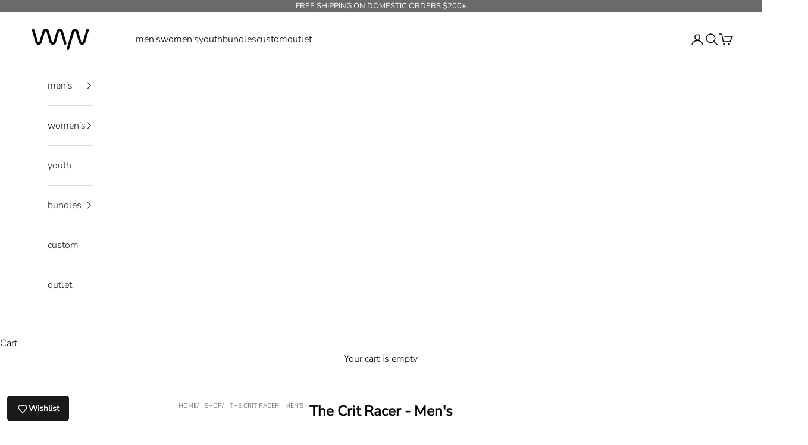

--- FILE ---
content_type: text/html; charset=utf-8
request_url: https://wynrepublic.com.au/collections/the-crit-racer-mens
body_size: 85697
content:
<!doctype html>

<html lang="en" dir="ltr">
  <head>
    <meta charset="utf-8">
    <meta name="viewport" content="width=device-width, initial-scale=1.0, height=device-height, minimum-scale=1.0, maximum-scale=5.0">

    <title>The Crit Racer - Men&#39;s</title><link rel="canonical" href="https://wynrepublic.com.au/collections/the-crit-racer-mens"><link rel="shortcut icon" href="//wynrepublic.com.au/cdn/shop/files/WYN_Republic_-_Favicon.png?v=1698366216&width=96">
      <link rel="apple-touch-icon" href="//wynrepublic.com.au/cdn/shop/files/WYN_Republic_-_Favicon.png?v=1698366216&width=180"><link rel="preconnect" href="https://fonts.shopifycdn.com" crossorigin><link rel="preload" href="//wynrepublic.com.au/cdn/fonts/montserrat/montserrat_n5.07ef3781d9c78c8b93c98419da7ad4fbeebb6635.woff2" as="font" type="font/woff2" crossorigin><link rel="preload" href="//wynrepublic.com.au/cdn/fonts/nunito_sans/nunitosans_n3.dd449b0f52a6ad3150beb6eb8d82627ea34fcb52.woff2" as="font" type="font/woff2" crossorigin><meta property="og:type" content="website">
  <meta property="og:title" content="The Crit Racer - Men&#39;s"><meta property="og:url" content="https://wynrepublic.com.au/collections/the-crit-racer-mens">
<meta property="og:site_name" content="WYN republic AU"><meta name="twitter:card" content="summary"><meta name="twitter:title" content="The Crit Racer - Men's">
  <meta name="twitter:description" content=""><script async crossorigin fetchpriority="high" src="/cdn/shopifycloud/importmap-polyfill/es-modules-shim.2.4.0.js"></script>
<script type="application/ld+json">
  {
    "@context": "https://schema.org",
    "@type": "BreadcrumbList",
    "itemListElement": [{
        "@type": "ListItem",
        "position": 1,
        "name": "Home",
        "item": "https://wynrepublic.com.au"
      },{
            "@type": "ListItem",
            "position": 2,
            "name": "The Crit Racer - Men's",
            "item": "https://wynrepublic.com.au/collections/the-crit-racer-mens"
          }]
  }
</script><style>/* Typography (heading) */
  @font-face {
  font-family: Montserrat;
  font-weight: 500;
  font-style: normal;
  font-display: fallback;
  src: url("//wynrepublic.com.au/cdn/fonts/montserrat/montserrat_n5.07ef3781d9c78c8b93c98419da7ad4fbeebb6635.woff2") format("woff2"),
       url("//wynrepublic.com.au/cdn/fonts/montserrat/montserrat_n5.adf9b4bd8b0e4f55a0b203cdd84512667e0d5e4d.woff") format("woff");
}

@font-face {
  font-family: Montserrat;
  font-weight: 500;
  font-style: italic;
  font-display: fallback;
  src: url("//wynrepublic.com.au/cdn/fonts/montserrat/montserrat_i5.d3a783eb0cc26f2fda1e99d1dfec3ebaea1dc164.woff2") format("woff2"),
       url("//wynrepublic.com.au/cdn/fonts/montserrat/montserrat_i5.76d414ea3d56bb79ef992a9c62dce2e9063bc062.woff") format("woff");
}

/* Typography (body) */
  @font-face {
  font-family: "Nunito Sans";
  font-weight: 300;
  font-style: normal;
  font-display: fallback;
  src: url("//wynrepublic.com.au/cdn/fonts/nunito_sans/nunitosans_n3.dd449b0f52a6ad3150beb6eb8d82627ea34fcb52.woff2") format("woff2"),
       url("//wynrepublic.com.au/cdn/fonts/nunito_sans/nunitosans_n3.45928256bc616e1eba7b853895e4696fe2a37713.woff") format("woff");
}

@font-face {
  font-family: "Nunito Sans";
  font-weight: 300;
  font-style: italic;
  font-display: fallback;
  src: url("//wynrepublic.com.au/cdn/fonts/nunito_sans/nunitosans_i3.25cfe26d24b90b67b639ed9f5ce92c1998451bfe.woff2") format("woff2"),
       url("//wynrepublic.com.au/cdn/fonts/nunito_sans/nunitosans_i3.8b447d33bcae1ea38db366085c0903f48f832383.woff") format("woff");
}

@font-face {
  font-family: "Nunito Sans";
  font-weight: 400;
  font-style: normal;
  font-display: fallback;
  src: url("//wynrepublic.com.au/cdn/fonts/nunito_sans/nunitosans_n4.0276fe080df0ca4e6a22d9cb55aed3ed5ba6b1da.woff2") format("woff2"),
       url("//wynrepublic.com.au/cdn/fonts/nunito_sans/nunitosans_n4.b4964bee2f5e7fd9c3826447e73afe2baad607b7.woff") format("woff");
}

@font-face {
  font-family: "Nunito Sans";
  font-weight: 400;
  font-style: italic;
  font-display: fallback;
  src: url("//wynrepublic.com.au/cdn/fonts/nunito_sans/nunitosans_i4.6e408730afac1484cf297c30b0e67c86d17fc586.woff2") format("woff2"),
       url("//wynrepublic.com.au/cdn/fonts/nunito_sans/nunitosans_i4.c9b6dcbfa43622b39a5990002775a8381942ae38.woff") format("woff");
}

:root {
    /* Container */
    --container-max-width: 100%;
    --container-xxs-max-width: 27.5rem; /* 440px */
    --container-xs-max-width: 42.5rem; /* 680px */
    --container-sm-max-width: 61.25rem; /* 980px */
    --container-md-max-width: 71.875rem; /* 1150px */
    --container-lg-max-width: 78.75rem; /* 1260px */
    --container-xl-max-width: 85rem; /* 1360px */
    --container-gutter: 1.25rem;

    --section-vertical-spacing: 2.25rem;
    --section-vertical-spacing-tight:2.5rem;

    --section-stack-gap:1.75rem;
    --section-stack-gap-tight:1.75rem;

    /* Form settings */
    --form-gap: 1.25rem; /* Gap between fieldset and submit button */
    --fieldset-gap: 1rem; /* Gap between each form input within a fieldset */
    --form-control-gap: 0.625rem; /* Gap between input and label (ignored for floating label) */
    --checkbox-control-gap: 0.75rem; /* Horizontal gap between checkbox and its associated label */
    --input-padding-block: 0.65rem; /* Vertical padding for input, textarea and native select */
    --input-padding-inline: 0.8rem; /* Horizontal padding for input, textarea and native select */
    --checkbox-size: 0.875rem; /* Size (width and height) for checkbox */

    /* Other sizes */
    --sticky-area-height: calc(var(--announcement-bar-is-sticky, 0) * var(--announcement-bar-height, 0px) + var(--header-is-sticky, 0) * var(--header-is-visible, 1) * var(--header-height, 0px));

    /* RTL support */
    --transform-logical-flip: 1;
    --transform-origin-start: left;
    --transform-origin-end: right;

    /**
     * ---------------------------------------------------------------------
     * TYPOGRAPHY
     * ---------------------------------------------------------------------
     */

    /* Font properties */
    --heading-font-family: Montserrat, sans-serif;
    --heading-font-weight: 500;
    --heading-font-style: normal;
    --heading-text-transform: uppercase;
    --heading-letter-spacing: 0.0em;
    --text-font-family: "Nunito Sans", sans-serif;
    --text-font-weight: 300;
    --text-font-style: normal;
    --text-letter-spacing: 0.0em;
    --button-font: var(--text-font-style) var(--text-font-weight) var(--text-sm) / 1.65 var(--text-font-family);
    --button-text-transform: uppercase;
    --button-letter-spacing: 0.0em;

    /* Font sizes */--text-heading-size-factor: 1.2;
    --text-h1: max(0.6875rem, clamp(1.375rem, 1.146341463414634rem + 0.975609756097561vw, 2rem) * var(--text-heading-size-factor));
    --text-h2: max(0.6875rem, clamp(1.25rem, 1.0670731707317074rem + 0.7804878048780488vw, 1.75rem) * var(--text-heading-size-factor));
    --text-h3: max(0.6875rem, clamp(1.125rem, 1.0335365853658536rem + 0.3902439024390244vw, 1.375rem) * var(--text-heading-size-factor));
    --text-h4: max(0.6875rem, clamp(1rem, 0.9542682926829268rem + 0.1951219512195122vw, 1.125rem) * var(--text-heading-size-factor));
    --text-h5: calc(0.875rem * var(--text-heading-size-factor));
    --text-h6: calc(0.75rem * var(--text-heading-size-factor));

    --text-xs: 0.75rem;
    --text-sm: 0.8125rem;
    --text-base: 0.875rem;
    --text-lg: 1.0rem;
    --text-xl: 1.25rem;

    /* Rounded variables (used for border radius) */
    --rounded-full: 9999px;
    --button-border-radius: 0.0rem;
    --input-border-radius: 0.0rem;

    /* Box shadow */
    --shadow-sm: 0 2px 8px rgb(0 0 0 / 0.05);
    --shadow: 0 5px 15px rgb(0 0 0 / 0.05);
    --shadow-md: 0 5px 30px rgb(0 0 0 / 0.05);
    --shadow-block: px px px rgb(var(--text-primary) / 0.0);

    /**
     * ---------------------------------------------------------------------
     * OTHER
     * ---------------------------------------------------------------------
     */

    --checkmark-svg-url: url(//wynrepublic.com.au/cdn/shop/t/18/assets/checkmark.svg?v=77552481021870063511757376700);
    --cursor-zoom-in-svg-url: url(//wynrepublic.com.au/cdn/shop/t/18/assets/cursor-zoom-in.svg?v=112480252220988712521757376701);
  }

  [dir="rtl"]:root {
    /* RTL support */
    --transform-logical-flip: -1;
    --transform-origin-start: right;
    --transform-origin-end: left;
  }

  @media screen and (min-width: 700px) {
    :root {
      /* Typography (font size) */
      --text-xs: 0.875rem;
      --text-sm: 0.9375rem;
      --text-base: 1.0rem;
      --text-lg: 1.125rem;
      --text-xl: 1.375rem;

      /* Spacing settings */
      --container-gutter: 2rem;
    }
  }

  @media screen and (min-width: 1000px) {
    :root {
      /* Spacing settings */
      --container-gutter: 3rem;

      --section-vertical-spacing: 3.5rem;
      --section-vertical-spacing-tight: 3.5rem;

      --section-stack-gap:2.5rem;
      --section-stack-gap-tight:2.5rem;
    }
  }:root {/* Overlay used for modal */
    --page-overlay: 0 0 0 / 0.4;

    /* We use the first scheme background as default */
    --page-background: ;

    /* Product colors */
    --on-sale-text: 106 106 106;
    --on-sale-badge-background: 106 106 106;
    --on-sale-badge-text: 255 255 255;
    --sold-out-badge-background: 239 239 239;
    --sold-out-badge-text: 0 0 0 / 0.65;
    --custom-badge-background: 28 28 28;
    --custom-badge-text: 255 255 255;
    --star-color: 28 28 28;

    /* Status colors */
    --success-background: 212 227 203;
    --success-text: 48 122 7;
    --warning-background: 253 241 224;
    --warning-text: 237 138 0;
    --error-background: 243 204 204;
    --error-text: 203 43 43;
  }.color-scheme--scheme-1 {
      /* Color settings */--accent: 28 28 28;
      --text-color: 0 0 0;
      --background: 255 255 255 / 1.0;
      --background-without-opacity: 255 255 255;
      --background-gradient: ;--border-color: 217 217 217;/* Button colors */
      --button-background: 28 28 28;
      --button-text-color: 255 255 255;

      /* Circled buttons */
      --circle-button-background: 255 255 255;
      --circle-button-text-color: 28 28 28;
    }.shopify-section:has(.section-spacing.color-scheme--bg-54922f2e920ba8346f6dc0fba343d673) + .shopify-section:has(.section-spacing.color-scheme--bg-54922f2e920ba8346f6dc0fba343d673:not(.bordered-section)) .section-spacing {
      padding-block-start: 0;
    }.color-scheme--scheme-2 {
      /* Color settings */--accent: 28 28 28;
      --text-color: 28 28 28;
      --background: 255 255 255 / 1.0;
      --background-without-opacity: 255 255 255;
      --background-gradient: ;--border-color: 221 221 221;/* Button colors */
      --button-background: 28 28 28;
      --button-text-color: 255 255 255;

      /* Circled buttons */
      --circle-button-background: 255 255 255;
      --circle-button-text-color: 28 28 28;
    }.shopify-section:has(.section-spacing.color-scheme--bg-54922f2e920ba8346f6dc0fba343d673) + .shopify-section:has(.section-spacing.color-scheme--bg-54922f2e920ba8346f6dc0fba343d673:not(.bordered-section)) .section-spacing {
      padding-block-start: 0;
    }.color-scheme--scheme-3 {
      /* Color settings */--accent: 255 255 255;
      --text-color: 255 255 255;
      --background: 106 106 106 / 1.0;
      --background-without-opacity: 106 106 106;
      --background-gradient: ;--border-color: 128 128 128;/* Button colors */
      --button-background: 255 255 255;
      --button-text-color: 28 28 28;

      /* Circled buttons */
      --circle-button-background: 255 255 255;
      --circle-button-text-color: 28 28 28;
    }.shopify-section:has(.section-spacing.color-scheme--bg-c30498d4b1f16d1d52a702e37d6a0986) + .shopify-section:has(.section-spacing.color-scheme--bg-c30498d4b1f16d1d52a702e37d6a0986:not(.bordered-section)) .section-spacing {
      padding-block-start: 0;
    }.color-scheme--scheme-4 {
      /* Color settings */--accent: 255 255 255;
      --text-color: 0 0 0;
      --background: 0 0 0 / 0.0;
      --background-without-opacity: 0 0 0;
      --background-gradient: ;--border-color: 0 0 0;/* Button colors */
      --button-background: 255 255 255;
      --button-text-color: 28 28 28;

      /* Circled buttons */
      --circle-button-background: 255 255 255;
      --circle-button-text-color: 28 28 28;
    }.shopify-section:has(.section-spacing.color-scheme--bg-3671eee015764974ee0aef1536023e0f) + .shopify-section:has(.section-spacing.color-scheme--bg-3671eee015764974ee0aef1536023e0f:not(.bordered-section)) .section-spacing {
      padding-block-start: 0;
    }.color-scheme--scheme-44035a6f-b470-4ab4-b9d0-939e1ad4f8b0 {
      /* Color settings */--accent: 255 255 255;
      --text-color: 0 0 0;
      --background: 255 255 255 / 1.0;
      --background-without-opacity: 255 255 255;
      --background-gradient: ;--border-color: 217 217 217;/* Button colors */
      --button-background: 255 255 255;
      --button-text-color: 0 0 0;

      /* Circled buttons */
      --circle-button-background: 255 255 255;
      --circle-button-text-color: 28 28 28;
    }.shopify-section:has(.section-spacing.color-scheme--bg-54922f2e920ba8346f6dc0fba343d673) + .shopify-section:has(.section-spacing.color-scheme--bg-54922f2e920ba8346f6dc0fba343d673:not(.bordered-section)) .section-spacing {
      padding-block-start: 0;
    }.color-scheme--dialog {
      /* Color settings */--accent: 28 28 28;
      --text-color: 0 0 0;
      --background: 255 255 255 / 1.0;
      --background-without-opacity: 255 255 255;
      --background-gradient: ;--border-color: 217 217 217;/* Button colors */
      --button-background: 28 28 28;
      --button-text-color: 255 255 255;

      /* Circled buttons */
      --circle-button-background: 255 255 255;
      --circle-button-text-color: 28 28 28;
    }
</style><script>
  // This allows to expose several variables to the global scope, to be used in scripts
  window.themeVariables = {
    settings: {
      showPageTransition: null,
      pageType: "collection",
      moneyFormat: "${{amount}}",
      moneyWithCurrencyFormat: "${{amount}}",
      currencyCodeEnabled: false,
      cartType: "drawer",
      staggerMenuApparition: true
    },

    strings: {
      addedToCart: "Added to your cart!",
      closeGallery: "Close gallery",
      zoomGallery: "Zoom picture",
      errorGallery: "Image cannot be loaded",
      shippingEstimatorNoResults: "Sorry, we do not ship to your address.",
      shippingEstimatorOneResult: "There is one shipping rate for your address:",
      shippingEstimatorMultipleResults: "There are several shipping rates for your address:",
      shippingEstimatorError: "One or more error occurred while retrieving shipping rates:",
      next: "Next",
      previous: "Previous"
    },

    mediaQueries: {
      'sm': 'screen and (min-width: 700px)',
      'md': 'screen and (min-width: 1000px)',
      'lg': 'screen and (min-width: 1150px)',
      'xl': 'screen and (min-width: 1400px)',
      '2xl': 'screen and (min-width: 1600px)',
      'sm-max': 'screen and (max-width: 699px)',
      'md-max': 'screen and (max-width: 999px)',
      'lg-max': 'screen and (max-width: 1149px)',
      'xl-max': 'screen and (max-width: 1399px)',
      '2xl-max': 'screen and (max-width: 1599px)',
      'motion-safe': '(prefers-reduced-motion: no-preference)',
      'motion-reduce': '(prefers-reduced-motion: reduce)',
      'supports-hover': 'screen and (pointer: fine)',
      'supports-touch': 'screen and (hover: none)'
    }
  };</script><script type="importmap">{
        "imports": {
          "vendor": "//wynrepublic.com.au/cdn/shop/t/18/assets/vendor.min.js?v=118757129943152772801757376701",
          "theme": "//wynrepublic.com.au/cdn/shop/t/18/assets/theme.js?v=120831487839789910711757376701",
          "photoswipe": "//wynrepublic.com.au/cdn/shop/t/18/assets/photoswipe.min.js?v=13374349288281597431757376704"
        }
      }
    </script>

    <script type="module" src="//wynrepublic.com.au/cdn/shop/t/18/assets/vendor.min.js?v=118757129943152772801757376701"></script>
    <script type="module" src="//wynrepublic.com.au/cdn/shop/t/18/assets/theme.js?v=120831487839789910711757376701"></script>

    <script>window.performance && window.performance.mark && window.performance.mark('shopify.content_for_header.start');</script><meta name="google-site-verification" content="EzUgn2cYtXZq04pkwZ-3w7_VN_41sxf_6dXvEFI96L4">
<meta id="shopify-digital-wallet" name="shopify-digital-wallet" content="/20474575/digital_wallets/dialog">
<meta name="shopify-checkout-api-token" content="620dc11d87feebfd0f990321cf83516a">
<meta id="in-context-paypal-metadata" data-shop-id="20474575" data-venmo-supported="false" data-environment="production" data-locale="en_US" data-paypal-v4="true" data-currency="AUD">
<link rel="alternate" type="application/atom+xml" title="Feed" href="/collections/the-crit-racer-mens.atom" />
<link rel="alternate" type="application/json+oembed" href="https://wynrepublic.com.au/collections/the-crit-racer-mens.oembed">
<script async="async" src="/checkouts/internal/preloads.js?locale=en-AU"></script>
<link rel="preconnect" href="https://shop.app" crossorigin="anonymous">
<script async="async" src="https://shop.app/checkouts/internal/preloads.js?locale=en-AU&shop_id=20474575" crossorigin="anonymous"></script>
<script id="apple-pay-shop-capabilities" type="application/json">{"shopId":20474575,"countryCode":"AU","currencyCode":"AUD","merchantCapabilities":["supports3DS"],"merchantId":"gid:\/\/shopify\/Shop\/20474575","merchantName":"WYN republic AU","requiredBillingContactFields":["postalAddress","email"],"requiredShippingContactFields":["postalAddress","email"],"shippingType":"shipping","supportedNetworks":["visa","masterCard","amex","jcb"],"total":{"type":"pending","label":"WYN republic AU","amount":"1.00"},"shopifyPaymentsEnabled":true,"supportsSubscriptions":true}</script>
<script id="shopify-features" type="application/json">{"accessToken":"620dc11d87feebfd0f990321cf83516a","betas":["rich-media-storefront-analytics"],"domain":"wynrepublic.com.au","predictiveSearch":true,"shopId":20474575,"locale":"en"}</script>
<script>var Shopify = Shopify || {};
Shopify.shop = "wyn-republic-au.myshopify.com";
Shopify.locale = "en";
Shopify.currency = {"active":"AUD","rate":"1.0"};
Shopify.country = "AU";
Shopify.theme = {"name":"wynrepublic.com.au\/main","id":167989772565,"schema_name":"Prestige","schema_version":"10.9.2","theme_store_id":null,"role":"main"};
Shopify.theme.handle = "null";
Shopify.theme.style = {"id":null,"handle":null};
Shopify.cdnHost = "wynrepublic.com.au/cdn";
Shopify.routes = Shopify.routes || {};
Shopify.routes.root = "/";</script>
<script type="module">!function(o){(o.Shopify=o.Shopify||{}).modules=!0}(window);</script>
<script>!function(o){function n(){var o=[];function n(){o.push(Array.prototype.slice.apply(arguments))}return n.q=o,n}var t=o.Shopify=o.Shopify||{};t.loadFeatures=n(),t.autoloadFeatures=n()}(window);</script>
<script>
  window.ShopifyPay = window.ShopifyPay || {};
  window.ShopifyPay.apiHost = "shop.app\/pay";
  window.ShopifyPay.redirectState = null;
</script>
<script id="shop-js-analytics" type="application/json">{"pageType":"collection"}</script>
<script defer="defer" async type="module" src="//wynrepublic.com.au/cdn/shopifycloud/shop-js/modules/v2/client.init-shop-cart-sync_COMZFrEa.en.esm.js"></script>
<script defer="defer" async type="module" src="//wynrepublic.com.au/cdn/shopifycloud/shop-js/modules/v2/chunk.common_CdXrxk3f.esm.js"></script>
<script type="module">
  await import("//wynrepublic.com.au/cdn/shopifycloud/shop-js/modules/v2/client.init-shop-cart-sync_COMZFrEa.en.esm.js");
await import("//wynrepublic.com.au/cdn/shopifycloud/shop-js/modules/v2/chunk.common_CdXrxk3f.esm.js");

  window.Shopify.SignInWithShop?.initShopCartSync?.({"fedCMEnabled":true,"windoidEnabled":true});

</script>
<script>
  window.Shopify = window.Shopify || {};
  if (!window.Shopify.featureAssets) window.Shopify.featureAssets = {};
  window.Shopify.featureAssets['shop-js'] = {"shop-cart-sync":["modules/v2/client.shop-cart-sync_CRSPkpKa.en.esm.js","modules/v2/chunk.common_CdXrxk3f.esm.js"],"init-fed-cm":["modules/v2/client.init-fed-cm_DO1JVZ96.en.esm.js","modules/v2/chunk.common_CdXrxk3f.esm.js"],"init-windoid":["modules/v2/client.init-windoid_hXardXh0.en.esm.js","modules/v2/chunk.common_CdXrxk3f.esm.js"],"init-shop-email-lookup-coordinator":["modules/v2/client.init-shop-email-lookup-coordinator_jpxQlUsx.en.esm.js","modules/v2/chunk.common_CdXrxk3f.esm.js"],"shop-toast-manager":["modules/v2/client.shop-toast-manager_C-K0q6-t.en.esm.js","modules/v2/chunk.common_CdXrxk3f.esm.js"],"shop-button":["modules/v2/client.shop-button_B6dBoDg5.en.esm.js","modules/v2/chunk.common_CdXrxk3f.esm.js"],"shop-login-button":["modules/v2/client.shop-login-button_BHRMsoBb.en.esm.js","modules/v2/chunk.common_CdXrxk3f.esm.js","modules/v2/chunk.modal_C89cmTvN.esm.js"],"shop-cash-offers":["modules/v2/client.shop-cash-offers_p6Pw3nax.en.esm.js","modules/v2/chunk.common_CdXrxk3f.esm.js","modules/v2/chunk.modal_C89cmTvN.esm.js"],"avatar":["modules/v2/client.avatar_BTnouDA3.en.esm.js"],"init-shop-cart-sync":["modules/v2/client.init-shop-cart-sync_COMZFrEa.en.esm.js","modules/v2/chunk.common_CdXrxk3f.esm.js"],"init-shop-for-new-customer-accounts":["modules/v2/client.init-shop-for-new-customer-accounts_BNQiNx4m.en.esm.js","modules/v2/client.shop-login-button_BHRMsoBb.en.esm.js","modules/v2/chunk.common_CdXrxk3f.esm.js","modules/v2/chunk.modal_C89cmTvN.esm.js"],"pay-button":["modules/v2/client.pay-button_CRuQ9trT.en.esm.js","modules/v2/chunk.common_CdXrxk3f.esm.js"],"init-customer-accounts-sign-up":["modules/v2/client.init-customer-accounts-sign-up_Q1yheB3t.en.esm.js","modules/v2/client.shop-login-button_BHRMsoBb.en.esm.js","modules/v2/chunk.common_CdXrxk3f.esm.js","modules/v2/chunk.modal_C89cmTvN.esm.js"],"checkout-modal":["modules/v2/client.checkout-modal_DtXVhFgQ.en.esm.js","modules/v2/chunk.common_CdXrxk3f.esm.js","modules/v2/chunk.modal_C89cmTvN.esm.js"],"init-customer-accounts":["modules/v2/client.init-customer-accounts_B5rMd0lj.en.esm.js","modules/v2/client.shop-login-button_BHRMsoBb.en.esm.js","modules/v2/chunk.common_CdXrxk3f.esm.js","modules/v2/chunk.modal_C89cmTvN.esm.js"],"lead-capture":["modules/v2/client.lead-capture_CmGCXBh3.en.esm.js","modules/v2/chunk.common_CdXrxk3f.esm.js","modules/v2/chunk.modal_C89cmTvN.esm.js"],"shop-follow-button":["modules/v2/client.shop-follow-button_CV5C02lv.en.esm.js","modules/v2/chunk.common_CdXrxk3f.esm.js","modules/v2/chunk.modal_C89cmTvN.esm.js"],"shop-login":["modules/v2/client.shop-login_Bz_Zm_XZ.en.esm.js","modules/v2/chunk.common_CdXrxk3f.esm.js","modules/v2/chunk.modal_C89cmTvN.esm.js"],"payment-terms":["modules/v2/client.payment-terms_D7XnU2ez.en.esm.js","modules/v2/chunk.common_CdXrxk3f.esm.js","modules/v2/chunk.modal_C89cmTvN.esm.js"]};
</script>
<script>(function() {
  var isLoaded = false;
  function asyncLoad() {
    if (isLoaded) return;
    isLoaded = true;
    var urls = ["https:\/\/chimpstatic.com\/mcjs-connected\/js\/users\/3e813406102d98e1b0c627896\/c103c2b8713a811abda2eef70.js?shop=wyn-republic-au.myshopify.com","https:\/\/chimpstatic.com\/mcjs-connected\/js\/users\/3e813406102d98e1b0c627896\/0f02b6c1fab3a321a6e9bc7ff.js?shop=wyn-republic-au.myshopify.com","https:\/\/app.kiwisizing.com\/web\/js\/dist\/kiwiSizing\/plugin\/SizingPlugin.prod.js?v=327\u0026shop=wyn-republic-au.myshopify.com","https:\/\/cdn.nfcube.com\/instafeed-4d58fcfd25bc070ea5239266a74c1e04.js?shop=wyn-republic-au.myshopify.com","https:\/\/api.fastbundle.co\/scripts\/src.js?shop=wyn-republic-au.myshopify.com","https:\/\/api.fastbundle.co\/scripts\/script_tag.js?shop=wyn-republic-au.myshopify.com"];
    for (var i = 0; i < urls.length; i++) {
      var s = document.createElement('script');
      s.type = 'text/javascript';
      s.async = true;
      s.src = urls[i];
      var x = document.getElementsByTagName('script')[0];
      x.parentNode.insertBefore(s, x);
    }
  };
  if(window.attachEvent) {
    window.attachEvent('onload', asyncLoad);
  } else {
    window.addEventListener('load', asyncLoad, false);
  }
})();</script>
<script id="__st">var __st={"a":20474575,"offset":36000,"reqid":"0263cfcc-b5e7-4677-8c73-9f522c602f0f-1763040559","pageurl":"wynrepublic.com.au\/collections\/the-crit-racer-mens","u":"eafdfa61e1fb","p":"collection","rtyp":"collection","rid":164652974182};</script>
<script>window.ShopifyPaypalV4VisibilityTracking = true;</script>
<script id="captcha-bootstrap">!function(){'use strict';const t='contact',e='account',n='new_comment',o=[[t,t],['blogs',n],['comments',n],[t,'customer']],c=[[e,'customer_login'],[e,'guest_login'],[e,'recover_customer_password'],[e,'create_customer']],r=t=>t.map((([t,e])=>`form[action*='/${t}']:not([data-nocaptcha='true']) input[name='form_type'][value='${e}']`)).join(','),a=t=>()=>t?[...document.querySelectorAll(t)].map((t=>t.form)):[];function s(){const t=[...o],e=r(t);return a(e)}const i='password',u='form_key',d=['recaptcha-v3-token','g-recaptcha-response','h-captcha-response',i],f=()=>{try{return window.sessionStorage}catch{return}},m='__shopify_v',_=t=>t.elements[u];function p(t,e,n=!1){try{const o=window.sessionStorage,c=JSON.parse(o.getItem(e)),{data:r}=function(t){const{data:e,action:n}=t;return t[m]||n?{data:e,action:n}:{data:t,action:n}}(c);for(const[e,n]of Object.entries(r))t.elements[e]&&(t.elements[e].value=n);n&&o.removeItem(e)}catch(o){console.error('form repopulation failed',{error:o})}}const l='form_type',E='cptcha';function T(t){t.dataset[E]=!0}const w=window,h=w.document,L='Shopify',v='ce_forms',y='captcha';let A=!1;((t,e)=>{const n=(g='f06e6c50-85a8-45c8-87d0-21a2b65856fe',I='https://cdn.shopify.com/shopifycloud/storefront-forms-hcaptcha/ce_storefront_forms_captcha_hcaptcha.v1.5.2.iife.js',D={infoText:'Protected by hCaptcha',privacyText:'Privacy',termsText:'Terms'},(t,e,n)=>{const o=w[L][v],c=o.bindForm;if(c)return c(t,g,e,D).then(n);var r;o.q.push([[t,g,e,D],n]),r=I,A||(h.body.append(Object.assign(h.createElement('script'),{id:'captcha-provider',async:!0,src:r})),A=!0)});var g,I,D;w[L]=w[L]||{},w[L][v]=w[L][v]||{},w[L][v].q=[],w[L][y]=w[L][y]||{},w[L][y].protect=function(t,e){n(t,void 0,e),T(t)},Object.freeze(w[L][y]),function(t,e,n,w,h,L){const[v,y,A,g]=function(t,e,n){const i=e?o:[],u=t?c:[],d=[...i,...u],f=r(d),m=r(i),_=r(d.filter((([t,e])=>n.includes(e))));return[a(f),a(m),a(_),s()]}(w,h,L),I=t=>{const e=t.target;return e instanceof HTMLFormElement?e:e&&e.form},D=t=>v().includes(t);t.addEventListener('submit',(t=>{const e=I(t);if(!e)return;const n=D(e)&&!e.dataset.hcaptchaBound&&!e.dataset.recaptchaBound,o=_(e),c=g().includes(e)&&(!o||!o.value);(n||c)&&t.preventDefault(),c&&!n&&(function(t){try{if(!f())return;!function(t){const e=f();if(!e)return;const n=_(t);if(!n)return;const o=n.value;o&&e.removeItem(o)}(t);const e=Array.from(Array(32),(()=>Math.random().toString(36)[2])).join('');!function(t,e){_(t)||t.append(Object.assign(document.createElement('input'),{type:'hidden',name:u})),t.elements[u].value=e}(t,e),function(t,e){const n=f();if(!n)return;const o=[...t.querySelectorAll(`input[type='${i}']`)].map((({name:t})=>t)),c=[...d,...o],r={};for(const[a,s]of new FormData(t).entries())c.includes(a)||(r[a]=s);n.setItem(e,JSON.stringify({[m]:1,action:t.action,data:r}))}(t,e)}catch(e){console.error('failed to persist form',e)}}(e),e.submit())}));const S=(t,e)=>{t&&!t.dataset[E]&&(n(t,e.some((e=>e===t))),T(t))};for(const o of['focusin','change'])t.addEventListener(o,(t=>{const e=I(t);D(e)&&S(e,y())}));const B=e.get('form_key'),M=e.get(l),P=B&&M;t.addEventListener('DOMContentLoaded',(()=>{const t=y();if(P)for(const e of t)e.elements[l].value===M&&p(e,B);[...new Set([...A(),...v().filter((t=>'true'===t.dataset.shopifyCaptcha))])].forEach((e=>S(e,t)))}))}(h,new URLSearchParams(w.location.search),n,t,e,['guest_login'])})(!0,!0)}();</script>
<script integrity="sha256-52AcMU7V7pcBOXWImdc/TAGTFKeNjmkeM1Pvks/DTgc=" data-source-attribution="shopify.loadfeatures" defer="defer" src="//wynrepublic.com.au/cdn/shopifycloud/storefront/assets/storefront/load_feature-81c60534.js" crossorigin="anonymous"></script>
<script crossorigin="anonymous" defer="defer" src="//wynrepublic.com.au/cdn/shopifycloud/storefront/assets/shopify_pay/storefront-65b4c6d7.js?v=20250812"></script>
<script data-source-attribution="shopify.dynamic_checkout.dynamic.init">var Shopify=Shopify||{};Shopify.PaymentButton=Shopify.PaymentButton||{isStorefrontPortableWallets:!0,init:function(){window.Shopify.PaymentButton.init=function(){};var t=document.createElement("script");t.src="https://wynrepublic.com.au/cdn/shopifycloud/portable-wallets/latest/portable-wallets.en.js",t.type="module",document.head.appendChild(t)}};
</script>
<script data-source-attribution="shopify.dynamic_checkout.buyer_consent">
  function portableWalletsHideBuyerConsent(e){var t=document.getElementById("shopify-buyer-consent"),n=document.getElementById("shopify-subscription-policy-button");t&&n&&(t.classList.add("hidden"),t.setAttribute("aria-hidden","true"),n.removeEventListener("click",e))}function portableWalletsShowBuyerConsent(e){var t=document.getElementById("shopify-buyer-consent"),n=document.getElementById("shopify-subscription-policy-button");t&&n&&(t.classList.remove("hidden"),t.removeAttribute("aria-hidden"),n.addEventListener("click",e))}window.Shopify?.PaymentButton&&(window.Shopify.PaymentButton.hideBuyerConsent=portableWalletsHideBuyerConsent,window.Shopify.PaymentButton.showBuyerConsent=portableWalletsShowBuyerConsent);
</script>
<script data-source-attribution="shopify.dynamic_checkout.cart.bootstrap">document.addEventListener("DOMContentLoaded",(function(){function t(){return document.querySelector("shopify-accelerated-checkout-cart, shopify-accelerated-checkout")}if(t())Shopify.PaymentButton.init();else{new MutationObserver((function(e,n){t()&&(Shopify.PaymentButton.init(),n.disconnect())})).observe(document.body,{childList:!0,subtree:!0})}}));
</script>
<link id="shopify-accelerated-checkout-styles" rel="stylesheet" media="screen" href="https://wynrepublic.com.au/cdn/shopifycloud/portable-wallets/latest/accelerated-checkout-backwards-compat.css" crossorigin="anonymous">
<style id="shopify-accelerated-checkout-cart">
        #shopify-buyer-consent {
  margin-top: 1em;
  display: inline-block;
  width: 100%;
}

#shopify-buyer-consent.hidden {
  display: none;
}

#shopify-subscription-policy-button {
  background: none;
  border: none;
  padding: 0;
  text-decoration: underline;
  font-size: inherit;
  cursor: pointer;
}

#shopify-subscription-policy-button::before {
  box-shadow: none;
}

      </style>

<script>window.performance && window.performance.mark && window.performance.mark('shopify.content_for_header.end');</script>
<link href="//wynrepublic.com.au/cdn/shop/t/18/assets/theme.css?v=168110126701311757391757376700" rel="stylesheet" type="text/css" media="all" /><!-- BEGIN app block: shopify://apps/cozy-country-redirect/blocks/CozyStaticScript/7b44aa65-e072-42a4-8594-17bbfd843785 --><script src="https://cozycountryredirectiii.addons.business/js/eggbox/1053/script_4aeb2cb8646683b8103dc221faecfab4.js?v=1&sign=4aeb2cb8646683b8103dc221faecfab4&shop=wyn-republic-au.myshopify.com" type='text/javascript'></script>
<!-- END app block --><!-- BEGIN app block: shopify://apps/klaviyo-email-marketing-sms/blocks/klaviyo-onsite-embed/2632fe16-c075-4321-a88b-50b567f42507 -->












  <script async src="https://static.klaviyo.com/onsite/js/QUSFPB/klaviyo.js?company_id=QUSFPB"></script>
  <script>!function(){if(!window.klaviyo){window._klOnsite=window._klOnsite||[];try{window.klaviyo=new Proxy({},{get:function(n,i){return"push"===i?function(){var n;(n=window._klOnsite).push.apply(n,arguments)}:function(){for(var n=arguments.length,o=new Array(n),w=0;w<n;w++)o[w]=arguments[w];var t="function"==typeof o[o.length-1]?o.pop():void 0,e=new Promise((function(n){window._klOnsite.push([i].concat(o,[function(i){t&&t(i),n(i)}]))}));return e}}})}catch(n){window.klaviyo=window.klaviyo||[],window.klaviyo.push=function(){var n;(n=window._klOnsite).push.apply(n,arguments)}}}}();</script>

  




  <script>
    window.klaviyoReviewsProductDesignMode = false
  </script>







<!-- END app block --><!-- BEGIN app block: shopify://apps/ta-labels-badges/blocks/bss-pl-config-data/91bfe765-b604-49a1-805e-3599fa600b24 --><script
    id='bss-pl-config-data'
>
	let TAE_StoreId = "55634";
	if (typeof BSS_PL == 'undefined' || TAE_StoreId !== "") {
  		var BSS_PL = {};
		BSS_PL.storeId = 55634;
		BSS_PL.currentPlan = "free";
		BSS_PL.apiServerProduction = "https://product-labels-pro.bsscommerce.com";
		BSS_PL.publicAccessToken = "3167d2515fd20f0607b2dfc7cc1b3586";
		BSS_PL.customerTags = "null";
		BSS_PL.customerId = "null";
		BSS_PL.storeIdCustomOld = 10678;
		BSS_PL.storeIdOldWIthPriority = 12200;
		BSS_PL.storeIdOptimizeAppendLabel = 59637
		BSS_PL.optimizeCodeIds = null; 
		BSS_PL.extendedFeatureIds = null;
		BSS_PL.integration = {"laiReview":{"status":0,"config":[]}};
		BSS_PL.settingsData  = {};
		BSS_PL.configProductMetafields = [];
		BSS_PL.configVariantMetafields = [];
		
		BSS_PL.configData = [].concat();

		
		BSS_PL.configDataBanner = [].concat();

		
		BSS_PL.configDataPopup = [].concat();

		
		BSS_PL.configDataLabelGroup = [].concat();
		
		
		BSS_PL.collectionID = ``;
		BSS_PL.collectionHandle = ``;
		BSS_PL.collectionTitle = ``;

		
		BSS_PL.conditionConfigData = [].concat();
	}
</script>




<style>
    
    

</style>

<script>
    function bssLoadScripts(src, callback, isDefer = false) {
        const scriptTag = document.createElement('script');
        document.head.appendChild(scriptTag);
        scriptTag.src = src;
        if (isDefer) {
            scriptTag.defer = true;
        } else {
            scriptTag.async = true;
        }
        if (callback) {
            scriptTag.addEventListener('load', function () {
                callback();
            });
        }
    }
    const scriptUrls = [
        "https://cdn.shopify.com/extensions/019a7c80-472b-7e4a-9e67-74eed9200175/product-label-515/assets/bss-pl-init-helper.js",
        "https://cdn.shopify.com/extensions/019a7c80-472b-7e4a-9e67-74eed9200175/product-label-515/assets/bss-pl-init-config-run-scripts.js",
    ];
    Promise.all(scriptUrls.map((script) => new Promise((resolve) => bssLoadScripts(script, resolve)))).then((res) => {
        console.log('BSS scripts loaded');
        window.bssScriptsLoaded = true;
    });

	function bssInitScripts() {
		if (BSS_PL.configData.length) {
			const enabledFeature = [
				{ type: 1, script: "https://cdn.shopify.com/extensions/019a7c80-472b-7e4a-9e67-74eed9200175/product-label-515/assets/bss-pl-init-for-label.js" },
				{ type: 2, badge: [0, 7, 8], script: "https://cdn.shopify.com/extensions/019a7c80-472b-7e4a-9e67-74eed9200175/product-label-515/assets/bss-pl-init-for-badge-product-name.js" },
				{ type: 2, badge: 1, script: "https://cdn.shopify.com/extensions/019a7c80-472b-7e4a-9e67-74eed9200175/product-label-515/assets/bss-pl-init-for-badge-product-image.js" },
				{ type: 2, badge: 2, script: "https://cdn.shopify.com/extensions/019a7c80-472b-7e4a-9e67-74eed9200175/product-label-515/assets/bss-pl-init-for-badge-custom-selector.js" },
				{ type: 2, badge: [3, 9, 10], script: "https://cdn.shopify.com/extensions/019a7c80-472b-7e4a-9e67-74eed9200175/product-label-515/assets/bss-pl-init-for-badge-price.js" },
				{ type: 2, badge: 4, script: "https://cdn.shopify.com/extensions/019a7c80-472b-7e4a-9e67-74eed9200175/product-label-515/assets/bss-pl-init-for-badge-add-to-cart-btn.js" },
				{ type: 2, badge: 5, script: "https://cdn.shopify.com/extensions/019a7c80-472b-7e4a-9e67-74eed9200175/product-label-515/assets/bss-pl-init-for-badge-quantity-box.js" },
				{ type: 2, badge: 6, script: "https://cdn.shopify.com/extensions/019a7c80-472b-7e4a-9e67-74eed9200175/product-label-515/assets/bss-pl-init-for-badge-buy-it-now-btn.js" }
			]
				.filter(({ type, badge }) => BSS_PL.configData.some(item => item.label_type === type && (badge === undefined || (Array.isArray(badge) ? badge.includes(item.badge_type) : item.badge_type === badge))) || (type === 1 && BSS_PL.configDataLabelGroup && BSS_PL.configDataLabelGroup.length))
				.map(({ script }) => script);
				
            enabledFeature.forEach((src) => bssLoadScripts(src));

            if (enabledFeature.length) {
                const src = "https://cdn.shopify.com/extensions/019a7c80-472b-7e4a-9e67-74eed9200175/product-label-515/assets/bss-product-label-js.js";
                bssLoadScripts(src);
            }
        }

        if (BSS_PL.configDataBanner && BSS_PL.configDataBanner.length) {
            const src = "https://cdn.shopify.com/extensions/019a7c80-472b-7e4a-9e67-74eed9200175/product-label-515/assets/bss-product-label-banner.js";
            bssLoadScripts(src);
        }

        if (BSS_PL.configDataPopup && BSS_PL.configDataPopup.length) {
            const src = "https://cdn.shopify.com/extensions/019a7c80-472b-7e4a-9e67-74eed9200175/product-label-515/assets/bss-product-label-popup.js";
            bssLoadScripts(src);
        }

        if (window.location.search.includes('bss-pl-custom-selector')) {
            const src = "https://cdn.shopify.com/extensions/019a7c80-472b-7e4a-9e67-74eed9200175/product-label-515/assets/bss-product-label-custom-position.js";
            bssLoadScripts(src, null, true);
        }
    }
    bssInitScripts();
</script>


<!-- END app block --><!-- BEGIN app block: shopify://apps/fbp-fast-bundle/blocks/fast_bundle/9e87fbe2-9041-4c23-acf5-322413994cef -->
  <!-- BEGIN app snippet: fast_bundle --><script>
    const newBaseUrl = 'https://sdk.fastbundle.co'
    const apiURL = 'https://api.fastbundle.co'
    const rbrAppUrl = `${newBaseUrl}/{version}/main.min.js`
    const rbrVendorUrl = `${newBaseUrl}/{version}/vendor.js`
    const rbrCartUrl = `${apiURL}/scripts/cart.js`
    const rbrStyleUrl = `${newBaseUrl}/{version}/main.min.css`

    const legacyRbrAppUrl = `${apiURL}/react-src/static/js/main.min.js`
    const legacyRbrStyleUrl = `${apiURL}/react-src/static/css/main.min.css`

    const previousScriptLoaded = Boolean(document.querySelectorAll(`script[src*="${newBaseUrl}"]`).length)
    const previousLegacyScriptLoaded = Boolean(document.querySelectorAll(`script[src*="${legacyRbrAppUrl}"]`).length)

    if (!(previousScriptLoaded || previousLegacyScriptLoaded)) {
        const FastBundleConf = {"enable_bap_modal":false,"frontend_version":"1.21.50","storefront_record_submitted":true,"use_shopify_prices":false,"currencies":[{"id":1327558685,"code":"AUD","conversion_fee":1.0,"roundup_number":0.0,"rounding_enabled":true},{"id":1327558686,"code":"MYR","conversion_fee":1.0,"roundup_number":0.0,"rounding_enabled":true},{"id":1327558687,"code":"NZD","conversion_fee":1.0,"roundup_number":0.0,"rounding_enabled":true},{"id":1327558688,"code":"SGD","conversion_fee":1.0,"roundup_number":0.0,"rounding_enabled":true}],"is_active":true,"override_product_page_forms":true,"allow_funnel":true,"translations":[],"pid":"","bap_ids":[9370916356373,9370919633173,9370921173269,9370924712213,9370925891861,9340973383957,9340973416725,9323724636437,9323721523477,9431075979541,9431076208917,9340973646101,9340973449493,9245850894613,9245847126293,9245847683349,9245835723029,9245837492501,9245838049557,9431077617941,9370263650581,9264513122581,9264512827669,9323737776405,9249277837589,9245849125141,9245849878805,9249815036181,9249825194261,9249891352853,9249892270357,9249839120661,9249837809941,9249886011669,9249886994709,9323726012693,9323725390101,9433827442965,9433828688149,9434075857173,9433828163861,9249829847317,9249831092501,9249834696981,9249832861973,9249267450133,9249273020693,9249894695189,9249895416085,9249271218453,9249257160981,9249261945109,9245842473237,9245842637077,9245843226901,9264516825365,9245844930837,9245845061909,9249253818645,9249260994837,9249278853397,9249280426261,9249895612693,9249276428565,9249272234261,9264513843477,9264514171157,9249277477141,9249889157397,9249889812757,9249268531477,9264516956437,9245850599701,9249264828693,9249266106645,9245837066517,9264510894357,9264510271765],"active_bundles_count":61,"use_color_swatch":false,"use_shop_price":false,"dropdown_color_swatch":true,"option_config":{},"enable_subscriptions":false,"has_fbt_bundle":false,"use_shopify_function_discount":true,"use_bundle_builder_modal":true,"use_cart_hidden_attributes":true,"bap_override_fetch":false,"invalid_bap_override_fetch":true,"volume_discount_add_on_override_fetch":true,"pmm_new_design":true,"merged_mix_and_match":false,"change_vd_product_picture":false,"buy_it_now":true,"rgn":168308,"baps":{"9370916356373":{"bundle_id":372630,"variant_id":49082701447445,"handle":"mix-match-59","type":"multi","use_cart_transform":false},"9370919633173":{"bundle_id":372631,"variant_id":49082743030037,"handle":"mens-recovery-mode-bundle","type":"multi","use_cart_transform":false},"9370921173269":{"bundle_id":372632,"variant_id":49082757710101,"handle":"womens-recovery-bundle","type":"multi","use_cart_transform":false},"9370924712213":{"bundle_id":372634,"variant_id":49082789888277,"handle":"womens-triathlon-lite-bundle","type":"multi","use_cart_transform":false},"9370925891861":{"bundle_id":372635,"variant_id":49082798768405,"handle":"mens-triathlon-lite-bundle","type":"multi","use_cart_transform":false},"9340973383957":{"bundle_id":346017,"variant_id":48952843632917,"handle":"womens-velocity-30-cycling-bib-shorts-custom-3-pack","type":"multi","use_cart_transform":false},"9340973416725":{"bundle_id":346018,"variant_id":48952843665685,"handle":"womens-velocity-30-cycling-bib-shorts-custom-2-pack","type":"multi","use_cart_transform":false},"9323724636437":{"bundle_id":329895,"variant_id":48899460071701,"handle":"womens-on-call-bra-custom-3-pack","type":"multi","use_cart_transform":false},"9323721523477":{"bundle_id":329894,"variant_id":48899456729365,"handle":"womens-on-call-bra-custom-2-pack","type":"multi","use_cart_transform":false},"9431075979541":{"bundle_id":421232,"variant_id":49504287719701,"handle":"womens-luceo-x-velocity-bundle","type":"multi","use_cart_transform":false},"9431076208917":{"bundle_id":421237,"variant_id":49504288768277,"handle":"mens-luceo-x-velocity-bundle","type":"multi","use_cart_transform":false},"9340973646101":{"bundle_id":346020,"variant_id":48952843960597,"handle":"mens-velocity-30-cycling-bib-shorts-custom-2-pack","type":"multi","use_cart_transform":false},"9340973449493":{"bundle_id":346019,"variant_id":48952843698453,"handle":"mens-velocity-30-cycling-bib-shorts-custom-3-pack","type":"multi","use_cart_transform":false},"9245850894613":{"bundle_id":268665,"variant_id":48633271779605,"handle":"mens-luceo-hex-racer-cycling-jersey-custom-3-pack","type":"multi","use_cart_transform":false},"9245847126293":{"bundle_id":268653,"variant_id":48633234096405,"handle":"mens-lightweight-long-sleeve-jersey-custom-2-pack","type":"multi","use_cart_transform":false},"9245847683349":{"bundle_id":268656,"variant_id":48633245794581,"handle":"mens-lightweight-long-sleeve-cycling-jersey-custom-3-pack","type":"multi","use_cart_transform":false},"9245835723029":{"bundle_id":268640,"variant_id":48633175834901,"handle":"mens-hi-velocity-x-classic-triathlon-bundle","type":"multi","use_cart_transform":false},"9245837492501":{"bundle_id":268642,"variant_id":48633190449429,"handle":"womens-cda-aero-triathlon-suit-bundle","type":"multi","use_cart_transform":false},"9245838049557":{"bundle_id":268643,"variant_id":48633193431317,"handle":"mens-cda-aero-triathlon-suit-bundle","type":"multi","use_cart_transform":false},"9431077617941":{"bundle_id":421258,"variant_id":49504296567061,"handle":"wc25-ltd-edn-race-bundle","type":"multi","use_cart_transform":false},"9370263650581":{"bundle_id":371967,"variant_id":49080821678357,"handle":"marathon-bundle","type":"multi","use_cart_transform":false},"9264513122581":{"bundle_id":284409,"variant_id":48696072503573,"handle":"womens-womens-stride-shorts-6-custom-3-pack","type":"multi","use_cart_transform":false},"9264512827669":{"bundle_id":284406,"variant_id":48696071422229,"handle":"womens-stride-shorts-6-custom-2-pack","type":"multi","use_cart_transform":false},"9323737776405":{"bundle_id":329899,"variant_id":48899529867541,"handle":"essential-hydration-bundle-2-for-35","type":"multi","use_cart_transform":false},"9249277837589":{"bundle_id":270583,"variant_id":48642360705301,"handle":"mens-sleeved-base-layer-custom-2-pack","type":"multi","use_cart_transform":false},"9245849125141":{"bundle_id":268658,"variant_id":48633259852053,"handle":"womens-luceo-hex-racer-cycling-jersey-custom-2-pack","type":"multi","use_cart_transform":false},"9245849878805":{"bundle_id":268661,"variant_id":48633264636181,"handle":"womens-luceo-hex-racer-cycling-jersey-custom-3-pack","type":"multi","use_cart_transform":false},"9249815036181":{"bundle_id":271157,"variant_id":48645016748309,"handle":"mens-wyn-active-fly-tee-custom-2-pack","type":"multi","use_cart_transform":false},"9249825194261":{"bundle_id":271161,"variant_id":48645049975061,"handle":"mens-fly-tee-custom-3-pack","type":"multi","use_cart_transform":false},"9249891352853":{"bundle_id":271184,"variant_id":48645332042005,"handle":"womens-little-bit-longer-shorts-20-custom-2-pack","type":"multi","use_cart_transform":false},"9249892270357":{"bundle_id":271185,"variant_id":48645332959509,"handle":"womens-little-bit-longer-shorts-20-custom-3-pack","type":"multi","use_cart_transform":false},"9249839120661":{"bundle_id":271169,"variant_id":48645111808277,"handle":"womens-do-it-now-sports-bra-custom-3-pack","type":"multi","use_cart_transform":false},"9249837809941":{"bundle_id":271168,"variant_id":48645106827541,"handle":"womens-do-it-now-sports-bra-custom-2-pack","type":"multi","use_cart_transform":false},"9249886011669":{"bundle_id":271178,"variant_id":48645324931349,"handle":"womens-racergirl-racerback-sports-bra-custom-2-pack","type":"multi","use_cart_transform":false},"9249886994709":{"bundle_id":271179,"variant_id":48645326242069,"handle":"womens-racergirl-racerback-bra-custom-3-pack","type":"multi","use_cart_transform":false},"9323726012693":{"bundle_id":329897,"variant_id":48899463217429,"handle":"womens-all-in-bra-custom-3-pack","type":"multi","use_cart_transform":false},"9323725390101":{"bundle_id":329896,"variant_id":48899462529301,"handle":"womens-all-in-bra-custom-2-pack","type":"multi","use_cart_transform":false},"9433827442965":{"bundle_id":425954,"variant_id":49516090196245,"handle":"womens-cycling-base-layer-bundle","type":"multi","use_cart_transform":false},"9433828688149":{"bundle_id":425960,"variant_id":49516092129557,"handle":"mens-run-base-layer-bundle","type":"multi","use_cart_transform":false},"9434075857173":{"bundle_id":426790,"variant_id":49517440958741,"handle":"womens-run-base-layer-bundle","type":"multi","use_cart_transform":false},"9433828163861":{"bundle_id":425958,"variant_id":49516091179285,"handle":"mens-cycling-base-layer-bundle","type":"multi","use_cart_transform":false},"9249829847317":{"bundle_id":271162,"variant_id":48645073830165,"handle":"womens-fly-tank-custom-2-pack","type":"multi","use_cart_transform":false},"9249831092501":{"bundle_id":271164,"variant_id":48645079564565,"handle":"womens-fly-tank-custom-3-pack","type":"multi","use_cart_transform":false},"9249834696981":{"bundle_id":271167,"variant_id":48645094113557,"handle":"womens-fly-tee-custom-3-pack","type":"multi","use_cart_transform":false},"9249832861973":{"bundle_id":271166,"variant_id":48645086413077,"handle":"womens-fly-tee-custom-2-pack","type":"multi","use_cart_transform":false},"9249267450133":{"bundle_id":270573,"variant_id":48642342453525,"handle":"womens-black-club-bundle-4","type":"multi","use_cart_transform":false},"9249273020693":{"bundle_id":270580,"variant_id":48642355069205,"handle":"mens-white-club-bundle-w-noos-run-short","type":"multi","use_cart_transform":false},"9249894695189":{"bundle_id":271186,"variant_id":48645336924437,"handle":"womens-pr-shorts-30-custom-2-pack","type":"multi","use_cart_transform":false},"9249895416085":{"bundle_id":271187,"variant_id":48645337645333,"handle":"womens-pr-shorts-30-custom-3-pack","type":"multi","use_cart_transform":false},"9249271218453":{"bundle_id":270578,"variant_id":48642352349461,"handle":"mens-black-club-bundle-w-noosa-run-shorts","type":"multi","use_cart_transform":false},"9249257160981":{"bundle_id":270566,"variant_id":48642315649301,"handle":"womens-luceo-20-bib-shorts-custom-2-pack","type":"multi","use_cart_transform":false},"9249261945109":{"bundle_id":270568,"variant_id":48642321121557,"handle":"womens-luceo-20-bib-shorts-custom-3-pack","type":"multi","use_cart_transform":false},"9245842473237":{"bundle_id":268644,"variant_id":48633206276373,"handle":"essential-sock-bundle-2-pairs-for-45","type":"multi","use_cart_transform":false},"9245842637077":{"bundle_id":268646,"variant_id":48633209880853,"handle":"essential-sock-bundle-3-pairs-for-65","type":"multi","use_cart_transform":false},"9245843226901":{"bundle_id":268647,"variant_id":48633210339605,"handle":"essential-sock-bundle-4-pairs-for-80","type":"multi","use_cart_transform":false},"9264516825365":{"bundle_id":284418,"variant_id":48696079941909,"handle":"womens-luceo-cycling-bundle","type":"multi","use_cart_transform":false},"9245844930837":{"bundle_id":268650,"variant_id":48633214959893,"handle":"womens-lightweight-long-sleeve-jersey-custom-2-pack","type":"multi","use_cart_transform":false},"9245845061909":{"bundle_id":268651,"variant_id":48633218728213,"handle":"womens-lightweight-long-sleeve-jersey-custom-3-pack","type":"multi","use_cart_transform":false},"9249253818645":{"bundle_id":270564,"variant_id":48642312175893,"handle":"mens-luceo-20-bib-shorts-custom-2-pack","type":"multi","use_cart_transform":false},"9249260994837":{"bundle_id":270567,"variant_id":48642320040213,"handle":"mens-luceo-20-bib-shorts-custom-3-pack","type":"multi","use_cart_transform":false},"9249278853397":{"bundle_id":270584,"variant_id":48642361852181,"handle":"mens-fly-tank-custom-2-pack","type":"multi","use_cart_transform":false},"9249280426261":{"bundle_id":270585,"variant_id":48642365489429,"handle":"mens-wyn-active-fly-tank-custom-3-pack","type":"multi","use_cart_transform":false},"9249895612693":{"bundle_id":271188,"variant_id":48645338333461,"handle":"mens-noosa-run-shorts-custom-2-pack","type":"multi","use_cart_transform":false},"9249276428565":{"bundle_id":270581,"variant_id":48642358444309,"handle":"mens-white-club-bundle-w-run-tight","type":"multi","use_cart_transform":false},"9249272234261":{"bundle_id":270579,"variant_id":48642354053397,"handle":"mens-black-club-bundle-w-run-tights","type":"multi","use_cart_transform":false},"9264513843477":{"bundle_id":284412,"variant_id":48696073126165,"handle":"womens-stride-shorts-4-custom-2-pack","type":"multi","use_cart_transform":false},"9264514171157":{"bundle_id":284414,"variant_id":48696073552149,"handle":"womens-stride-shorts-4-custom-3-pack","type":"multi","use_cart_transform":false},"9249277477141":{"bundle_id":270582,"variant_id":48642359918869,"handle":"womens-sleeved-base-layer-custom-2-pack","type":"multi","use_cart_transform":false},"9249889157397":{"bundle_id":271181,"variant_id":48645329322261,"handle":"womens-core-crop-20-custom-2-pack","type":"multi","use_cart_transform":false},"9249889812757":{"bundle_id":271182,"variant_id":48645330043157,"handle":"womens-core-crop-20-custom-3-pack","type":"multi","use_cart_transform":false},"9249268531477":{"bundle_id":270576,"variant_id":48642345042197,"handle":"womens-black-club-bundle-6","type":"multi","use_cart_transform":false},"9264516956437":{"bundle_id":284419,"variant_id":48696080204053,"handle":"mens-luceo-cycling-bundle","type":"multi","use_cart_transform":false},"9245850599701":{"bundle_id":268662,"variant_id":48633270108437,"handle":"mens-luceo-hex-racer-cycling-jersey","type":"multi","use_cart_transform":false},"9249264828693":{"bundle_id":270570,"variant_id":48642332393749,"handle":"womens-white-club-bundle-4","type":"multi","use_cart_transform":false},"9249266106645":{"bundle_id":270571,"variant_id":48642338783509,"handle":"womens-white-club-bundle-6","type":"multi","use_cart_transform":false},"9245837066517":{"bundle_id":268641,"variant_id":48633183273237,"handle":"womens-hi-velocity-x-classic-triathlon-bundle","type":"multi","use_cart_transform":false},"9264510894357":{"bundle_id":284400,"variant_id":48696065163541,"handle":"womens-luceo-aero-triathlon-bundle","type":"multi","use_cart_transform":false},"9264510271765":{"bundle_id":284398,"variant_id":48696061690133,"handle":"mens-luceo-aero-triathlon-bundle","type":"multi","use_cart_transform":false}},"has_multilingual_permission":true,"use_vd_templating":false,"use_payload_variant_id_in_fetch_override":false,"use_compare_at_price":false,"storefront_access_token":"8bdee869b8775a6f114e7a59b4001737","serverless_vd":false,"products_with_add_on":{},"collections_with_add_on":{},"has_required_plan":true,"bundleBox":{"id":67367,"bundle_page_enabled":true,"bundle_page_style":null,"currency":"AUD","currency_format":"$%s","percentage_format":"%s%","show_sold_out":true,"track_inventory":true,"shop_page_external_script":"","page_external_script":"","shop_page_style":null,"shop_page_title":null,"shop_page_description":null,"app_version":"v2","show_logo":false,"show_info":false,"money_format":"amount","tax_factor":1.0,"primary_locale":"en","discount_code_prefix":"BUNDLE","is_active":true,"created":"2024-06-19T20:12:05.659741Z","updated":"2025-08-07T00:26:02.214645Z","title":"Don't miss this offer","style":null,"inject_selector":null,"mix_inject_selector":null,"fbt_inject_selector":null,"volume_inject_selector":null,"volume_variant_selector":null,"button_title":"Buy this bundle","bogo_button_title":"Buy {quantity} items","price_description":"Add bundle to cart | Save {discount}","version":"v2.3","bogo_version":"v1","nth_child":1,"redirect_to_cart":true,"column_numbers":3,"color":null,"btn_font_color":"white","add_to_cart_selector":null,"cart_info_version":"v2","button_position":"bottom","bundle_page_shape":"row","add_bundle_action":"cart-drawer","requested_bundle_action":null,"request_action_text":null,"cart_drawer_function":"(function () { \n  let search = window.location.search;\n  if (!search.includes('openSlider=true')) {\n    let extraSearch = search ? \"&openSlider=true\" : \"?openSlider=true\";\n    search += extraSearch;\n  }\n  let url = window.location.pathname + search;\n  window.location.href = url; \n});","cart_drawer_function_svelte":"","theme_template":"light","external_script":"(function () { \nwindow.rbrWaitForElement('.rbr-bap-new-footer').then(function(){\n  setInterval(() => { \n    let ele = document.querySelector(\".rbr-bap-new-footer\"); \n    if (ele) { \n      ele.style.cssText = \"display: flex !important;\"; \n      ele.classList = \n        \"rbr-bap-new-footer button button--outline w-full\"; \n       \n    } \n  }, 500); \n  })\n\n  if (window.location.search.includes(\"openSlider=true\")) {\n    window.rbrWaitForElement('a[href*=\"/cart\"]').then(function(){\n      let elm = document.querySelector('a[href*=\"/cart\"]')\n      setTimeout(function(){\n        elm.click()\n      }, 100)\n    });\n  }\n});","pre_add_script":"","shop_external_script":"","shop_style":"","bap_inject_selector":"[id*=product-form-]","bap_none_selector":".v-stack.gap-1.justify-items-start","bap_form_script":"","bap_button_selector":".button.button--outline.w-full","bap_style_object":{"fbt":{"box":{"error":{"fill":"#D72C0D","color":"#D72C0D","fontSize":14,"fontFamily":"inherit","borderColor":"#E0B5B2","borderRadius":8,"backgroundColor":"#FFF4FA"},"title":{"color":"#191919","fontSize":22,"fontFamily":"inherit","fontWeight":600},"selected":{"borderColor":"#696969","borderWidth":1,"borderRadius":12,"separator_line_style":{"backgroundColor":"rgba(105, 105, 105, 0.2)"}},"poweredBy":{"color":"#191919","fontSize":14,"fontFamily":"inherit","fontWeight":400},"fastBundle":{"color":"#696969","fontSize":14,"fontFamily":"inherit","fontWeight":400},"description":{"color":"#191919","fontSize":18,"fontFamily":"inherit","fontWeight":500},"notSelected":{"borderColor":"rgba(203, 203, 203, 0.4)","borderWidth":1,"borderRadius":12,"separator_line_style":{"backgroundColor":"rgba(203, 203, 203, 0.2)"}},"sellingPlan":{"color":"#696969","fontSize":18,"fontFamily":"inherit","fontWeight":400,"borderColor":"#696969","borderRadius":8,"backgroundColor":"transparent"}},"button":{"button_position":{"position":"bottom"}},"innerBox":{"border":{"borderColor":"rgba(203, 203, 203, 0.4)","borderRadius":8},"background":{"backgroundColor":"rgba(255, 255, 255, 0.4)"}},"discount_label":{"background":{"backgroundColor":"#262626"},"text_style":{"color":"#FFFFFF"}},"product_detail":{"price_style":{"color":"#191919","fontSize":16,"fontFamily":"inherit"},"title_style":{"color":"#191919","fontSize":16,"fontFamily":"inherit"},"image_border":{"borderColor":"rgba(203, 203, 203, 0.4)","borderRadius":6},"checkbox_style":{"checked_color":"#696969"},"subtitle_style":{"color":"#191919","fontSize":14,"fontFamily":"inherit"},"separator_line_style":{"backgroundColor":"rgba(203, 203, 203, 0.2)"},"variant_selector_style":{"color":"#000000","borderColor":"#EBEBEB","borderRadius":6,"backgroundColor":"#fafafa"}},"discount_options":{"applied":{"color":"#13A165","backgroundColor":"#E0FAEF"},"unApplied":{"color":"#5E5E5E","backgroundColor":"#F1F1F1"}},"title_and_description":{"description_style":{"color":"rgba(25, 25, 25, 0.7)","fontSize":16,"fontFamily":"inherit","fontWeight":400}}},"bogo":{"box":{"error":{"fill":"#D72C0D","color":"#D72C0D","fontSize":14,"fontFamily":"inherit","borderColor":"#E0B5B2","borderRadius":8,"backgroundColor":"#FFF4FA"},"title":{"color":"#191919","fontSize":22,"fontFamily":"inherit","fontWeight":600},"selected":{"borderColor":"#696969","borderWidth":1,"borderRadius":12,"separator_line_style":{"backgroundColor":"rgba(105, 105, 105, 0.2)"}},"poweredBy":{"color":"#191919","fontSize":14,"fontFamily":"inherit","fontWeight":400},"fastBundle":{"color":"#696969","fontSize":14,"fontFamily":"inherit","fontWeight":400},"description":{"color":"#191919","fontSize":18,"fontFamily":"inherit","fontWeight":500},"notSelected":{"borderColor":"rgba(203, 203, 203, 0.4)","borderWidth":1,"borderRadius":12,"separator_line_style":{"backgroundColor":"rgba(203, 203, 203, 0.2)"}},"sellingPlan":{"color":"#696969","fontSize":18,"fontFamily":"inherit","fontWeight":400,"borderColor":"#696969","borderRadius":8,"backgroundColor":"transparent"}},"button":{"button_position":{"position":"bottom"}},"innerBox":{"border":{"borderColor":"rgba(203, 203, 203, 0.4)","borderRadius":8},"background":{"backgroundColor":"rgba(255, 255, 255, 0.4)"}},"discount_label":{"background":{"backgroundColor":"#262626"},"text_style":{"color":"#FFFFFF"}},"product_detail":{"price_style":{"color":"#191919","fontSize":16,"fontFamily":"inherit"},"title_style":{"color":"#191919","fontSize":16,"fontFamily":"inherit"},"image_border":{"borderColor":"rgba(203, 203, 203, 0.4)","borderRadius":6},"checkbox_style":{"checked_color":"#696969"},"subtitle_style":{"color":"#191919","fontSize":14,"fontFamily":"inherit"},"separator_line_style":{"backgroundColor":"rgba(203, 203, 203, 0.2)"},"variant_selector_style":{"color":"#000000","borderColor":"#EBEBEB","borderRadius":6,"backgroundColor":"#fafafa"}},"discount_options":{"applied":{"color":"#13A165","backgroundColor":"#E0FAEF"},"unApplied":{"color":"#5E5E5E","backgroundColor":"#F1F1F1"}},"title_and_description":{"description_style":{"color":"rgba(25, 25, 25, 0.7)","fontSize":16,"fontFamily":"inherit","fontWeight":400}}},"bxgyf":{"box":{"error":{"fill":"#D72C0D","color":"#D72C0D","fontSize":14,"fontFamily":"inherit","borderColor":"#E0B5B2","borderRadius":8,"backgroundColor":"#FFF4FA"},"title":{"color":"#191919","fontSize":22,"fontFamily":"inherit","fontWeight":600},"selected":{"borderColor":"#696969","borderWidth":1,"borderRadius":12,"separator_line_style":{"backgroundColor":"rgba(105, 105, 105, 0.2)"}},"poweredBy":{"color":"#191919","fontSize":14,"fontFamily":"inherit","fontWeight":400},"fastBundle":{"color":"#696969","fontSize":14,"fontFamily":"inherit","fontWeight":400},"description":{"color":"#191919","fontSize":18,"fontFamily":"inherit","fontWeight":500},"notSelected":{"borderColor":"rgba(203, 203, 203, 0.4)","borderWidth":1,"borderRadius":12,"separator_line_style":{"backgroundColor":"rgba(203, 203, 203, 0.2)"}},"sellingPlan":{"color":"#696969","fontSize":18,"fontFamily":"inherit","fontWeight":400,"borderColor":"#696969","borderRadius":8,"backgroundColor":"transparent"}},"button":{"button_position":{"position":"bottom"}},"innerBox":{"border":{"borderColor":"rgba(203, 203, 203, 0.4)","borderRadius":8},"background":{"backgroundColor":"rgba(255, 255, 255, 0.4)"}},"discount_label":{"background":{"backgroundColor":"#262626"},"text_style":{"color":"#FFFFFF"}},"product_detail":{"price_style":{"color":"#191919","fontSize":16,"fontFamily":"inherit"},"title_style":{"color":"#191919","fontSize":16,"fontFamily":"inherit"},"image_border":{"borderColor":"rgba(203, 203, 203, 0.4)","borderRadius":6},"checkbox_style":{"checked_color":"#696969"},"subtitle_style":{"color":"#191919","fontSize":14,"fontFamily":"inherit"},"separator_line_style":{"backgroundColor":"rgba(203, 203, 203, 0.2)"},"variant_selector_style":{"color":"#000000","borderColor":"#EBEBEB","borderRadius":6,"backgroundColor":"#fafafa"}},"discount_options":{"applied":{"color":"#13A165","backgroundColor":"#E0FAEF"},"unApplied":{"color":"#5E5E5E","backgroundColor":"#F1F1F1"}},"title_and_description":{"description_style":{"color":"rgba(25, 25, 25, 0.7)","fontSize":16,"fontFamily":"inherit","fontWeight":400}}},"standard":{"box":{"error":{"fill":"#D72C0D","color":"#D72C0D","fontSize":14,"fontFamily":"inherit","borderColor":"#E0B5B2","borderRadius":8,"backgroundColor":"#FFF4FA"},"title":{"color":"#191919","fontSize":22,"fontFamily":"inherit","fontWeight":600},"selected":{"borderColor":"#696969","borderWidth":1,"borderRadius":12,"separator_line_style":{"backgroundColor":"rgba(105, 105, 105, 0.2)"}},"poweredBy":{"color":"#191919","fontSize":14,"fontFamily":"inherit","fontWeight":400},"fastBundle":{"color":"#696969","fontSize":14,"fontFamily":"inherit","fontWeight":400},"description":{"color":"#191919","fontSize":18,"fontFamily":"inherit","fontWeight":500},"notSelected":{"borderColor":"rgba(203, 203, 203, 0.4)","borderWidth":1,"borderRadius":12,"separator_line_style":{"backgroundColor":"rgba(203, 203, 203, 0.2)"}},"sellingPlan":{"color":"#696969","fontSize":18,"fontFamily":"inherit","fontWeight":400,"borderColor":"#696969","borderRadius":8,"backgroundColor":"transparent"}},"button":{"button_position":{"position":"bottom"}},"innerBox":{"border":{"borderColor":"rgba(203, 203, 203, 0.4)","borderRadius":8},"background":{"backgroundColor":"rgba(255, 255, 255, 0.4)"}},"discount_label":{"background":{"backgroundColor":"#262626"},"text_style":{"color":"#FFFFFF"}},"product_detail":{"price_style":{"color":"#191919","fontSize":16,"fontFamily":"inherit"},"title_style":{"color":"#191919","fontSize":16,"fontFamily":"inherit"},"image_border":{"borderColor":"rgba(203, 203, 203, 0.4)","borderRadius":6},"checkbox_style":{"checked_color":"#696969"},"subtitle_style":{"color":"#191919","fontSize":14,"fontFamily":"inherit"},"separator_line_style":{"backgroundColor":"rgba(203, 203, 203, 0.2)"},"variant_selector_style":{"color":"#000000","borderColor":"#EBEBEB","borderRadius":6,"backgroundColor":"#fafafa"}},"discount_options":{"applied":{"color":"#13A165","backgroundColor":"#E0FAEF"},"unApplied":{"color":"#5E5E5E","backgroundColor":"#F1F1F1"}},"title_and_description":{"description_style":{"color":"rgba(25, 25, 25, 0.7)","fontSize":16,"fontFamily":"inherit","fontWeight":400}}},"mix_and_match":{"box":{"error":{"fill":"#D72C0D","color":"#D72C0D","fontSize":14,"fontFamily":"inherit","borderColor":"#E0B5B2","borderRadius":8,"backgroundColor":"#FFF4FA"},"title":{"color":"#191919","fontSize":22,"fontFamily":"inherit","fontWeight":600},"selected":{"borderColor":"#696969","borderWidth":1,"borderRadius":12,"separator_line_style":{"backgroundColor":"rgba(105, 105, 105, 0.2)"}},"poweredBy":{"color":"#191919","fontSize":14,"fontFamily":"inherit","fontWeight":400},"fastBundle":{"color":"#696969","fontSize":14,"fontFamily":"inherit","fontWeight":400},"description":{"color":"#191919","fontSize":18,"fontFamily":"inherit","fontWeight":500},"notSelected":{"borderColor":"rgba(203, 203, 203, 0.4)","borderWidth":1,"borderRadius":12,"separator_line_style":{"backgroundColor":"rgba(203, 203, 203, 0.2)"}},"sellingPlan":{"color":"#696969","fontSize":18,"fontFamily":"inherit","fontWeight":400,"borderColor":"#696969","borderRadius":8,"backgroundColor":"transparent"}},"button":{"button_position":{"position":"bottom"}},"innerBox":{"border":{"borderColor":"rgba(203, 203, 203, 0.4)","borderRadius":8},"background":{"backgroundColor":"rgba(255, 255, 255, 0.4)"}},"discount_label":{"background":{"backgroundColor":"#262626"},"text_style":{"color":"#FFFFFF"}},"product_detail":{"price_style":{"color":"#191919","fontSize":16,"fontFamily":"inherit"},"title_style":{"color":"#191919","fontSize":16,"fontFamily":"inherit"},"image_border":{"borderColor":"rgba(203, 203, 203, 0.4)","borderRadius":6},"checkbox_style":{"checked_color":"#696969"},"subtitle_style":{"color":"#191919","fontSize":14,"fontFamily":"inherit"},"separator_line_style":{"backgroundColor":"rgba(203, 203, 203, 0.2)"},"variant_selector_style":{"color":"#000000","borderColor":"#EBEBEB","borderRadius":6,"backgroundColor":"#fafafa"}},"discount_options":{"applied":{"color":"#13A165","backgroundColor":"#E0FAEF"},"unApplied":{"color":"#5E5E5E","backgroundColor":"#F1F1F1"}},"title_and_description":{"description_style":{"color":"rgba(25, 25, 25, 0.7)","fontSize":16,"fontFamily":"inherit","fontWeight":400}}},"col_mix_and_match":{"box":{"error":{"fill":"#D72C0D","color":"#D72C0D","fontSize":14,"fontFamily":"inherit","borderColor":"#E0B5B2","borderRadius":8,"backgroundColor":"#FFF4FA"},"title":{"color":"#191919","fontSize":22,"fontFamily":"inherit","fontWeight":600},"selected":{"borderColor":"#696969","borderWidth":1,"borderRadius":12,"separator_line_style":{"backgroundColor":"rgba(105, 105, 105, 0.2)"}},"poweredBy":{"color":"#191919","fontSize":14,"fontFamily":"inherit","fontWeight":400},"fastBundle":{"color":"#696969","fontSize":14,"fontFamily":"inherit","fontWeight":400},"description":{"color":"#191919","fontSize":18,"fontFamily":"inherit","fontWeight":500},"notSelected":{"borderColor":"rgba(203, 203, 203, 0.4)","borderWidth":1,"borderRadius":12,"separator_line_style":{"backgroundColor":"rgba(203, 203, 203, 0.2)"}},"sellingPlan":{"color":"#696969","fontSize":18,"fontFamily":"inherit","fontWeight":400,"borderColor":"#696969","borderRadius":8,"backgroundColor":"transparent"}},"button":{"button_position":{"position":"bottom"}},"innerBox":{"border":{"borderColor":"rgba(203, 203, 203, 0.4)","borderRadius":8},"background":{"backgroundColor":"rgba(255, 255, 255, 0.4)"}},"discount_label":{"background":{"backgroundColor":"#262626"},"text_style":{"color":"#FFFFFF"}},"product_detail":{"price_style":{"color":"#191919","fontSize":16,"fontFamily":"inherit"},"title_style":{"color":"#191919","fontSize":16,"fontFamily":"inherit"},"image_border":{"borderColor":"rgba(203, 203, 203, 0.4)","borderRadius":6},"checkbox_style":{"checked_color":"#696969"},"subtitle_style":{"color":"#191919","fontSize":14,"fontFamily":"inherit"},"separator_line_style":{"backgroundColor":"rgba(203, 203, 203, 0.2)"},"variant_selector_style":{"color":"#000000","borderColor":"#EBEBEB","borderRadius":6,"backgroundColor":"#fafafa"}},"discount_options":{"applied":{"color":"#13A165","backgroundColor":"#E0FAEF"},"unApplied":{"color":"#5E5E5E","backgroundColor":"#F1F1F1"}},"title_and_description":{"description_style":{"color":"rgba(25, 25, 25, 0.7)","fontSize":16,"fontFamily":"inherit","fontWeight":400}}}},"bundles_page_style_object":null,"style_object":{"fbt":{"box":{"error":{"fill":"#D72C0D","color":"#D72C0D","fontSize":14,"fontFamily":"inherit","borderColor":"#E0B5B2","borderRadius":8,"backgroundColor":"#FFF4FA"},"title":{"color":"#191919","fontSize":22,"fontFamily":"inherit","fontWeight":600},"border":{"borderColor":"#CBCBCB","borderWidth":1,"borderRadius":12},"selected":{"borderColor":"#696969","borderWidth":1,"borderRadius":12,"separator_line_style":{"backgroundColor":"rgba(105, 105, 105, 0.2)"}},"poweredBy":{"color":"#191919","fontSize":14,"fontFamily":"inherit","fontWeight":400},"background":{"backgroundColor":"#FFFFFF"},"fastBundle":{"color":"#696969","fontSize":14,"fontFamily":"inherit","fontWeight":400},"description":{"color":"#191919","fontSize":18,"fontFamily":"inherit","fontWeight":500},"notSelected":{"borderColor":"rgba(203, 203, 203, 0.4)","borderWidth":1,"borderRadius":12,"separator_line_style":{"backgroundColor":"rgba(203, 203, 203, 0.2)"}},"sellingPlan":{"color":"#696969","fontSize":18,"fontFamily":"inherit","fontWeight":400,"borderColor":"#696969","borderRadius":8,"backgroundColor":"transparent"}},"plus":{"style":{"fill":"#FFFFFF","backgroundColor":"#696969"}},"title":{"style":{"color":"#191919","fontSize":18,"fontFamily":"inherit","fontWeight":500},"alignment":{"textAlign":"left"}},"button":{"border":{"borderColor":"transparent","borderRadius":8},"background":{"backgroundColor":"#696969"},"button_label":{"color":"#FFFFFF","fontSize":18,"fontFamily":"inherit","fontWeight":500},"button_position":{"position":"bottom"},"backgroundSecondary":{"backgroundColor":"rgba(105, 105, 105, 0.7)"},"button_labelSecondary":{"color":"#FFFFFF","fontSize":18,"fontFamily":"inherit","fontWeight":500}},"design":{"main":{"design":"modern"}},"option":{"final_price_style":{"color":"#191919","fontSize":16,"fontFamily":"inherit","fontWeight":500},"option_text_style":{"color":"#191919","fontSize":16,"fontFamily":"inherit"},"original_price_style":{"color":"rgba(25, 25, 25, 0.5)","fontSize":14,"fontFamily":"inherit"}},"innerBox":{"border":{"borderColor":"rgba(203, 203, 203, 0.4)","borderRadius":8},"background":{"backgroundColor":"rgba(255, 255, 255, 0.4)"}},"custom_code":{"main":{"custom_js":"","custom_css":""}},"soldOutBadge":{"background":{"backgroundColor":"#31B227","borderTopRightRadius":8}},"total_section":{"text":{"color":"#191919","fontSize":16,"fontFamily":"inherit"},"border":{"borderRadius":8},"background":{"backgroundColor":"rgba(105, 105, 105, 0.05)"},"final_price_style":{"color":"#191919","fontSize":16,"fontFamily":"inherit"},"original_price_style":{"color":"rgba(25, 25, 25, 0.5)","fontSize":16,"fontFamily":"inherit"}},"discount_badge":{"background":{"backgroundColor":"#31B227","borderTopLeftRadius":8},"text_style":{"color":"#FFFFFF","fontSize":14,"fontFamily":"inherit"}},"discount_label":{"background":{"backgroundColor":"#262626"},"text_style":{"color":"#FFFFFF"}},"product_detail":{"price_style":{"color":"#191919","fontSize":16,"fontFamily":"inherit"},"title_style":{"color":"#191919","fontSize":16,"fontFamily":"inherit"},"image_border":{"borderColor":"rgba(203, 203, 203, 0.4)","borderRadius":6},"pluses_style":{"fill":"#FFFFFF","backgroundColor":"#696969"},"checkbox_style":{"checked_color":"#696969"},"subtitle_style":{"color":"rgba(25, 25, 25, 0.7)","fontSize":14,"fontFamily":"inherit","fontWeight":400},"final_price_style":{"color":"#191919","fontSize":16,"fontFamily":"inherit"},"original_price_style":{"color":"rgba(25, 25, 25, 0.5)","fontSize":16,"fontFamily":"inherit"},"separator_line_style":{"backgroundColor":"rgba(203, 203, 203, 0.2)"},"variant_selector_style":{"color":"#000000","borderColor":"#EBEBEB","borderRadius":6,"backgroundColor":"#fafafa"},"quantities_selector_style":{"color":"#000000","borderColor":"#EBEBEB","borderRadius":6,"backgroundColor":"#fafafa"}},"discount_options":{"applied":{"color":"#13A165","backgroundColor":"#E0FAEF"},"unApplied":{"color":"#5E5E5E","backgroundColor":"#F1F1F1"}},"collection_details":{"title_style":{"color":"#191919","fontSize":16,"fontFamily":"inherit"},"pluses_style":{"fill":"#FFFFFF","backgroundColor":"#696969"},"subtitle_style":{"color":"rgba(25, 25, 25, 0.7)","fontSize":14,"fontFamily":"inherit","fontWeight":400},"description_style":{"color":"rgba(25, 25, 25, 0.7)","fontSize":14,"fontFamily":"inherit","fontWeight":400},"separator_line_style":{"backgroundColor":"rgba(203, 203, 203, 0.2)"},"collection_image_border":{"borderColor":"rgba(203, 203, 203, 0.4)"}},"title_and_description":{"alignment":{"textAlign":"left"},"title_style":{"color":"#191919","fontSize":18,"fontFamily":"inherit","fontWeight":500},"subtitle_style":{"color":"rgba(25, 25, 25, 0.7)","fontSize":16,"fontFamily":"inherit","fontWeight":400},"description_style":{"color":"rgba(25, 25, 25, 0.7)","fontSize":16,"fontFamily":"inherit","fontWeight":400}}},"bogo":{"box":{"error":{"fill":"#D72C0D","color":"#D72C0D","fontSize":14,"fontFamily":"inherit","borderColor":"#E0B5B2","borderRadius":8,"backgroundColor":"#FFF4FA"},"title":{"color":"#191919","fontSize":22,"fontFamily":"inherit","fontWeight":600},"border":{"borderColor":"#CBCBCB","borderWidth":1,"borderRadius":12},"selected":{"borderColor":"#696969","borderWidth":1,"borderRadius":12,"separator_line_style":{"backgroundColor":"rgba(105, 105, 105, 0.2)"}},"poweredBy":{"color":"#191919","fontSize":14,"fontFamily":"inherit","fontWeight":400},"background":{"backgroundColor":"#FFFFFF"},"fastBundle":{"color":"#696969","fontSize":14,"fontFamily":"inherit","fontWeight":400},"description":{"color":"#191919","fontSize":18,"fontFamily":"inherit","fontWeight":500},"notSelected":{"borderColor":"rgba(203, 203, 203, 0.4)","borderWidth":1,"borderRadius":12,"separator_line_style":{"backgroundColor":"rgba(203, 203, 203, 0.2)"}},"sellingPlan":{"color":"#696969","fontSize":18,"fontFamily":"inherit","fontWeight":400,"borderColor":"#696969","borderRadius":8,"backgroundColor":"transparent"}},"plus":{"style":{"fill":"#FFFFFF","backgroundColor":"#696969"}},"title":{"style":{"color":"#191919","fontSize":18,"fontFamily":"inherit","fontWeight":500},"alignment":{"textAlign":"left"}},"button":{"border":{"borderColor":"transparent","borderRadius":8},"background":{"backgroundColor":"#696969"},"button_label":{"color":"#FFFFFF","fontSize":18,"fontFamily":"inherit","fontWeight":500},"button_position":{"position":"bottom"},"backgroundSecondary":{"backgroundColor":"rgba(105, 105, 105, 0.7)"},"button_labelSecondary":{"color":"#FFFFFF","fontSize":18,"fontFamily":"inherit","fontWeight":500}},"design":{"main":{"design":"modern"}},"option":{"final_price_style":{"color":"#191919","fontSize":16,"fontFamily":"inherit","fontWeight":500},"option_text_style":{"color":"#191919","fontSize":16,"fontFamily":"inherit"},"original_price_style":{"color":"rgba(25, 25, 25, 0.5)","fontSize":14,"fontFamily":"inherit"}},"innerBox":{"border":{"borderColor":"rgba(203, 203, 203, 0.4)","borderRadius":8},"background":{"backgroundColor":"rgba(255, 255, 255, 0.4)"}},"custom_code":{"main":{"custom_js":"","custom_css":""}},"soldOutBadge":{"background":{"backgroundColor":"#31B227","borderTopRightRadius":8}},"total_section":{"text":{"color":"#191919","fontSize":16,"fontFamily":"inherit"},"border":{"borderRadius":8},"background":{"backgroundColor":"rgba(105, 105, 105, 0.05)"},"final_price_style":{"color":"#191919","fontSize":16,"fontFamily":"inherit"},"original_price_style":{"color":"rgba(25, 25, 25, 0.5)","fontSize":16,"fontFamily":"inherit"}},"discount_badge":{"background":{"backgroundColor":"#31B227","borderTopLeftRadius":8},"text_style":{"color":"#FFFFFF","fontSize":14,"fontFamily":"inherit"}},"discount_label":{"background":{"backgroundColor":"#262626"},"text_style":{"color":"#FFFFFF"}},"product_detail":{"price_style":{"color":"#191919","fontSize":16,"fontFamily":"inherit"},"title_style":{"color":"#191919","fontSize":16,"fontFamily":"inherit"},"image_border":{"borderColor":"rgba(203, 203, 203, 0.4)","borderRadius":6},"pluses_style":{"fill":"#FFFFFF","backgroundColor":"#696969"},"checkbox_style":{"checked_color":"#696969"},"subtitle_style":{"color":"rgba(25, 25, 25, 0.7)","fontSize":14,"fontFamily":"inherit","fontWeight":400},"final_price_style":{"color":"#191919","fontSize":16,"fontFamily":"inherit"},"original_price_style":{"color":"rgba(25, 25, 25, 0.5)","fontSize":16,"fontFamily":"inherit"},"separator_line_style":{"backgroundColor":"rgba(203, 203, 203, 0.2)"},"variant_selector_style":{"color":"#000000","borderColor":"#EBEBEB","borderRadius":6,"backgroundColor":"#fafafa"},"quantities_selector_style":{"color":"#000000","borderColor":"#EBEBEB","borderRadius":6,"backgroundColor":"#fafafa"}},"discount_options":{"applied":{"color":"#13A165","backgroundColor":"#E0FAEF"},"unApplied":{"color":"#5E5E5E","backgroundColor":"#F1F1F1"}},"collection_details":{"title_style":{"color":"#191919","fontSize":16,"fontFamily":"inherit"},"pluses_style":{"fill":"#FFFFFF","backgroundColor":"#696969"},"subtitle_style":{"color":"rgba(25, 25, 25, 0.7)","fontSize":14,"fontFamily":"inherit","fontWeight":400},"description_style":{"color":"rgba(25, 25, 25, 0.7)","fontSize":14,"fontFamily":"inherit","fontWeight":400},"separator_line_style":{"backgroundColor":"rgba(203, 203, 203, 0.2)"},"collection_image_border":{"borderColor":"rgba(203, 203, 203, 0.4)"}},"title_and_description":{"alignment":{"textAlign":"left"},"title_style":{"color":"#191919","fontSize":18,"fontFamily":"inherit","fontWeight":500},"subtitle_style":{"color":"rgba(25, 25, 25, 0.7)","fontSize":16,"fontFamily":"inherit","fontWeight":400},"description_style":{"color":"rgba(25, 25, 25, 0.7)","fontSize":16,"fontFamily":"inherit","fontWeight":400}}},"bxgyf":{"box":{"error":{"fill":"#D72C0D","color":"#D72C0D","fontSize":14,"fontFamily":"inherit","borderColor":"#E0B5B2","borderRadius":8,"backgroundColor":"#FFF4FA"},"title":{"color":"#191919","fontSize":22,"fontFamily":"inherit","fontWeight":600},"border":{"borderColor":"#CBCBCB","borderWidth":1,"borderRadius":12},"selected":{"borderColor":"#696969","borderWidth":1,"borderRadius":12,"separator_line_style":{"backgroundColor":"rgba(105, 105, 105, 0.2)"}},"poweredBy":{"color":"#191919","fontSize":14,"fontFamily":"inherit","fontWeight":400},"background":{"backgroundColor":"#FFFFFF"},"fastBundle":{"color":"#696969","fontSize":14,"fontFamily":"inherit","fontWeight":400},"description":{"color":"#191919","fontSize":18,"fontFamily":"inherit","fontWeight":500},"notSelected":{"borderColor":"rgba(203, 203, 203, 0.4)","borderWidth":1,"borderRadius":12,"separator_line_style":{"backgroundColor":"rgba(203, 203, 203, 0.2)"}},"sellingPlan":{"color":"#696969","fontSize":18,"fontFamily":"inherit","fontWeight":400,"borderColor":"#696969","borderRadius":8,"backgroundColor":"transparent"}},"plus":{"style":{"fill":"#FFFFFF","backgroundColor":"#696969"}},"title":{"style":{"color":"#191919","fontSize":18,"fontFamily":"inherit","fontWeight":500},"alignment":{"textAlign":"left"}},"button":{"border":{"borderColor":"transparent","borderRadius":8},"background":{"backgroundColor":"#696969"},"button_label":{"color":"#FFFFFF","fontSize":18,"fontFamily":"inherit","fontWeight":500},"button_position":{"position":"bottom"},"backgroundSecondary":{"backgroundColor":"rgba(105, 105, 105, 0.7)"},"button_labelSecondary":{"color":"#FFFFFF","fontSize":18,"fontFamily":"inherit","fontWeight":500}},"design":{"main":{"design":"modern"}},"option":{"final_price_style":{"color":"#191919","fontSize":16,"fontFamily":"inherit","fontWeight":500},"option_text_style":{"color":"#191919","fontSize":16,"fontFamily":"inherit"},"original_price_style":{"color":"rgba(25, 25, 25, 0.5)","fontSize":14,"fontFamily":"inherit"}},"innerBox":{"border":{"borderColor":"rgba(203, 203, 203, 0.4)","borderRadius":8},"background":{"backgroundColor":"rgba(255, 255, 255, 0.4)"}},"custom_code":{"main":{"custom_js":"","custom_css":""}},"soldOutBadge":{"background":{"backgroundColor":"#31B227","borderTopRightRadius":8}},"total_section":{"text":{"color":"#191919","fontSize":16,"fontFamily":"inherit"},"border":{"borderRadius":8},"background":{"backgroundColor":"rgba(105, 105, 105, 0.05)"},"final_price_style":{"color":"#191919","fontSize":16,"fontFamily":"inherit"},"original_price_style":{"color":"rgba(25, 25, 25, 0.5)","fontSize":16,"fontFamily":"inherit"}},"discount_badge":{"background":{"backgroundColor":"#31B227","borderTopLeftRadius":8},"text_style":{"color":"#FFFFFF","fontSize":14,"fontFamily":"inherit"}},"discount_label":{"background":{"backgroundColor":"#262626"},"text_style":{"color":"#FFFFFF"}},"product_detail":{"price_style":{"color":"#191919","fontSize":16,"fontFamily":"inherit"},"title_style":{"color":"#191919","fontSize":16,"fontFamily":"inherit"},"image_border":{"borderColor":"rgba(203, 203, 203, 0.4)","borderRadius":6},"pluses_style":{"fill":"#FFFFFF","backgroundColor":"#696969"},"checkbox_style":{"checked_color":"#696969"},"subtitle_style":{"color":"rgba(25, 25, 25, 0.7)","fontSize":14,"fontFamily":"inherit","fontWeight":400},"final_price_style":{"color":"#191919","fontSize":16,"fontFamily":"inherit"},"original_price_style":{"color":"rgba(25, 25, 25, 0.5)","fontSize":16,"fontFamily":"inherit"},"separator_line_style":{"backgroundColor":"rgba(203, 203, 203, 0.2)"},"variant_selector_style":{"color":"#000000","borderColor":"#EBEBEB","borderRadius":6,"backgroundColor":"#fafafa"},"quantities_selector_style":{"color":"#000000","borderColor":"#EBEBEB","borderRadius":6,"backgroundColor":"#fafafa"}},"discount_options":{"applied":{"color":"#13A165","backgroundColor":"#E0FAEF"},"unApplied":{"color":"#5E5E5E","backgroundColor":"#F1F1F1"}},"collection_details":{"title_style":{"color":"#191919","fontSize":16,"fontFamily":"inherit"},"pluses_style":{"fill":"#FFFFFF","backgroundColor":"#696969"},"subtitle_style":{"color":"rgba(25, 25, 25, 0.7)","fontSize":14,"fontFamily":"inherit","fontWeight":400},"description_style":{"color":"rgba(25, 25, 25, 0.7)","fontSize":14,"fontFamily":"inherit","fontWeight":400},"separator_line_style":{"backgroundColor":"rgba(203, 203, 203, 0.2)"},"collection_image_border":{"borderColor":"rgba(203, 203, 203, 0.4)"}},"title_and_description":{"alignment":{"textAlign":"left"},"title_style":{"color":"#191919","fontSize":18,"fontFamily":"inherit","fontWeight":500},"subtitle_style":{"color":"rgba(25, 25, 25, 0.7)","fontSize":16,"fontFamily":"inherit","fontWeight":400},"description_style":{"color":"rgba(25, 25, 25, 0.7)","fontSize":16,"fontFamily":"inherit","fontWeight":400}}},"general":{"customJS":"","fontSize":2,"customCSS":"","textColor":"#191919","badgeColor":"#31B227","fontFamily":"","labelColor":"#262626","borderColor":"#CBCBCB","borderWidth":2,"buttonColor":"#696969","borderRadius":3,"badgeTextColor":"#FFFFFF","titleAlignment":"left","backgroundColor":"#FFFFFF","buttonTextColor":"#FFFFFF","bundlesPageLayout":"horizontal","variantSelectorType":"dropdown","bundlesPageAlignment":"bottom","variantSelectorTextColor":"#000000","variantSelectorBorderColor":"#EBEBEB","variantSelectorBackgroundColor":"#fafafa","discountAppliedOptionsTextColor":"#13A165","discountUnappliedOptionsTextColor":"#5E5E5E","discountAppliedOptionsBackgroundColor":"#E0FAEF","discountUnappliedOptionsBackgroundColor":"#F1F1F1"},"standard":{"box":{"error":{"fill":"#D72C0D","color":"#D72C0D","fontSize":14,"fontFamily":"inherit","borderColor":"#E0B5B2","borderRadius":8,"backgroundColor":"#FFF4FA"},"title":{"color":"#191919","fontSize":22,"fontFamily":"inherit","fontWeight":600},"border":{"borderColor":"#CBCBCB","borderWidth":1,"borderRadius":12},"selected":{"borderColor":"#696969","borderWidth":1,"borderRadius":12,"separator_line_style":{"backgroundColor":"rgba(105, 105, 105, 0.2)"}},"poweredBy":{"color":"#191919","fontSize":14,"fontFamily":"inherit","fontWeight":400},"background":{"backgroundColor":"#FFFFFF"},"fastBundle":{"color":"#696969","fontSize":14,"fontFamily":"inherit","fontWeight":400},"description":{"color":"#191919","fontSize":18,"fontFamily":"inherit","fontWeight":500},"notSelected":{"borderColor":"rgba(203, 203, 203, 0.4)","borderWidth":1,"borderRadius":12,"separator_line_style":{"backgroundColor":"rgba(203, 203, 203, 0.2)"}},"sellingPlan":{"color":"#696969","fontSize":18,"fontFamily":"inherit","fontWeight":400,"borderColor":"#696969","borderRadius":8,"backgroundColor":"transparent"}},"plus":{"style":{"fill":"#FFFFFF","backgroundColor":"#696969"}},"title":{"style":{"color":"#191919","fontSize":18,"fontFamily":"inherit","fontWeight":500},"alignment":{"textAlign":"left"}},"button":{"border":{"borderColor":"transparent","borderRadius":8},"background":{"backgroundColor":"#696969"},"button_label":{"color":"#FFFFFF","fontSize":18,"fontFamily":"inherit","fontWeight":500},"button_position":{"position":"bottom"},"backgroundSecondary":{"backgroundColor":"rgba(105, 105, 105, 0.7)"},"button_labelSecondary":{"color":"#FFFFFF","fontSize":18,"fontFamily":"inherit","fontWeight":500}},"design":{"main":{"design":"modern"}},"option":{"final_price_style":{"color":"#191919","fontSize":16,"fontFamily":"inherit","fontWeight":500},"option_text_style":{"color":"#191919","fontSize":16,"fontFamily":"inherit"},"original_price_style":{"color":"rgba(25, 25, 25, 0.5)","fontSize":14,"fontFamily":"inherit"}},"innerBox":{"border":{"borderColor":"rgba(203, 203, 203, 0.4)","borderRadius":8},"background":{"backgroundColor":"rgba(255, 255, 255, 0.4)"}},"custom_code":{"main":{"custom_js":"","custom_css":""}},"soldOutBadge":{"background":{"backgroundColor":"#31B227","borderTopRightRadius":8}},"total_section":{"text":{"color":"#191919","fontSize":16,"fontFamily":"inherit"},"border":{"borderRadius":8},"background":{"backgroundColor":"rgba(105, 105, 105, 0.05)"},"final_price_style":{"color":"#191919","fontSize":16,"fontFamily":"inherit"},"original_price_style":{"color":"rgba(25, 25, 25, 0.5)","fontSize":16,"fontFamily":"inherit"}},"discount_badge":{"background":{"backgroundColor":"#31B227","borderTopLeftRadius":8},"text_style":{"color":"#FFFFFF","fontSize":14,"fontFamily":"inherit"}},"discount_label":{"background":{"backgroundColor":"#262626"},"text_style":{"color":"#FFFFFF"}},"product_detail":{"price_style":{"color":"#191919","fontSize":16,"fontFamily":"inherit"},"title_style":{"color":"#191919","fontSize":16,"fontFamily":"inherit"},"image_border":{"borderColor":"rgba(203, 203, 203, 0.4)","borderRadius":6},"pluses_style":{"fill":"#FFFFFF","backgroundColor":"#696969"},"checkbox_style":{"checked_color":"#696969"},"subtitle_style":{"color":"rgba(25, 25, 25, 0.7)","fontSize":14,"fontFamily":"inherit","fontWeight":400},"final_price_style":{"color":"#191919","fontSize":16,"fontFamily":"inherit"},"original_price_style":{"color":"rgba(25, 25, 25, 0.5)","fontSize":16,"fontFamily":"inherit"},"separator_line_style":{"backgroundColor":"rgba(203, 203, 203, 0.2)"},"variant_selector_style":{"color":"#000000","borderColor":"#EBEBEB","borderRadius":6,"backgroundColor":"#fafafa"},"quantities_selector_style":{"color":"#000000","borderColor":"#EBEBEB","borderRadius":6,"backgroundColor":"#fafafa"}},"discount_options":{"applied":{"color":"#13A165","backgroundColor":"#E0FAEF"},"unApplied":{"color":"#5E5E5E","backgroundColor":"#F1F1F1"}},"collection_details":{"title_style":{"color":"#191919","fontSize":16,"fontFamily":"inherit"},"pluses_style":{"fill":"#FFFFFF","backgroundColor":"#696969"},"subtitle_style":{"color":"rgba(25, 25, 25, 0.7)","fontSize":14,"fontFamily":"inherit","fontWeight":400},"description_style":{"color":"rgba(25, 25, 25, 0.7)","fontSize":14,"fontFamily":"inherit","fontWeight":400},"separator_line_style":{"backgroundColor":"rgba(203, 203, 203, 0.2)"},"collection_image_border":{"borderColor":"rgba(203, 203, 203, 0.4)"}},"title_and_description":{"alignment":{"textAlign":"left"},"title_style":{"color":"#191919","fontSize":18,"fontFamily":"inherit","fontWeight":500},"subtitle_style":{"color":"rgba(25, 25, 25, 0.7)","fontSize":16,"fontFamily":"inherit","fontWeight":400},"description_style":{"color":"rgba(25, 25, 25, 0.7)","fontSize":16,"fontFamily":"inherit","fontWeight":400}}},"mix_and_match":{"box":{"error":{"fill":"#D72C0D","color":"#D72C0D","fontSize":14,"fontFamily":"inherit","borderColor":"#E0B5B2","borderRadius":8,"backgroundColor":"#FFF4FA"},"title":{"color":"#191919","fontSize":22,"fontFamily":"inherit","fontWeight":600},"border":{"borderColor":"#CBCBCB","borderWidth":1,"borderRadius":12},"selected":{"borderColor":"#696969","borderWidth":1,"borderRadius":12,"separator_line_style":{"backgroundColor":"rgba(105, 105, 105, 0.2)"}},"poweredBy":{"color":"#191919","fontSize":14,"fontFamily":"inherit","fontWeight":400},"background":{"backgroundColor":"#FFFFFF"},"fastBundle":{"color":"#696969","fontSize":14,"fontFamily":"inherit","fontWeight":400},"description":{"color":"#191919","fontSize":18,"fontFamily":"inherit","fontWeight":500},"notSelected":{"borderColor":"rgba(203, 203, 203, 0.4)","borderWidth":1,"borderRadius":12,"separator_line_style":{"backgroundColor":"rgba(203, 203, 203, 0.2)"}},"sellingPlan":{"color":"#696969","fontSize":18,"fontFamily":"inherit","fontWeight":400,"borderColor":"#696969","borderRadius":8,"backgroundColor":"transparent"}},"plus":{"style":{"fill":"#FFFFFF","backgroundColor":"#696969"}},"title":{"style":{"color":"#191919","fontSize":18,"fontFamily":"inherit","fontWeight":500},"alignment":{"textAlign":"left"}},"button":{"border":{"borderColor":"transparent","borderRadius":8},"background":{"backgroundColor":"#696969"},"button_label":{"color":"#FFFFFF","fontSize":18,"fontFamily":"inherit","fontWeight":500},"button_position":{"position":"bottom"},"backgroundSecondary":{"backgroundColor":"rgba(105, 105, 105, 0.7)"},"button_labelSecondary":{"color":"#FFFFFF","fontSize":18,"fontFamily":"inherit","fontWeight":500}},"design":{"main":{"design":"modern"}},"option":{"final_price_style":{"color":"#191919","fontSize":16,"fontFamily":"inherit","fontWeight":500},"option_text_style":{"color":"#191919","fontSize":16,"fontFamily":"inherit"},"original_price_style":{"color":"rgba(25, 25, 25, 0.5)","fontSize":14,"fontFamily":"inherit"}},"innerBox":{"border":{"borderColor":"rgba(203, 203, 203, 0.4)","borderRadius":8},"background":{"backgroundColor":"rgba(255, 255, 255, 0.4)"}},"custom_code":{"main":{"custom_js":"","custom_css":""}},"soldOutBadge":{"background":{"backgroundColor":"#31B227","borderTopRightRadius":8}},"total_section":{"text":{"color":"#191919","fontSize":16,"fontFamily":"inherit"},"border":{"borderRadius":8},"background":{"backgroundColor":"rgba(105, 105, 105, 0.05)"},"final_price_style":{"color":"#191919","fontSize":16,"fontFamily":"inherit"},"original_price_style":{"color":"rgba(25, 25, 25, 0.5)","fontSize":16,"fontFamily":"inherit"}},"discount_badge":{"background":{"backgroundColor":"#31B227","borderTopLeftRadius":8},"text_style":{"color":"#FFFFFF","fontSize":14,"fontFamily":"inherit"}},"discount_label":{"background":{"backgroundColor":"#262626"},"text_style":{"color":"#FFFFFF"}},"product_detail":{"price_style":{"color":"#191919","fontSize":16,"fontFamily":"inherit"},"title_style":{"color":"#191919","fontSize":16,"fontFamily":"inherit"},"image_border":{"borderColor":"rgba(203, 203, 203, 0.4)","borderRadius":6},"pluses_style":{"fill":"#FFFFFF","backgroundColor":"#696969"},"checkbox_style":{"checked_color":"#696969"},"subtitle_style":{"color":"rgba(25, 25, 25, 0.7)","fontSize":14,"fontFamily":"inherit","fontWeight":400},"final_price_style":{"color":"#191919","fontSize":16,"fontFamily":"inherit"},"original_price_style":{"color":"rgba(25, 25, 25, 0.5)","fontSize":16,"fontFamily":"inherit"},"separator_line_style":{"backgroundColor":"rgba(203, 203, 203, 0.2)"},"variant_selector_style":{"color":"#000000","borderColor":"#EBEBEB","borderRadius":6,"backgroundColor":"#fafafa"},"quantities_selector_style":{"color":"#000000","borderColor":"#EBEBEB","borderRadius":6,"backgroundColor":"#fafafa"}},"discount_options":{"applied":{"color":"#13A165","backgroundColor":"#E0FAEF"},"unApplied":{"color":"#5E5E5E","backgroundColor":"#F1F1F1"}},"collection_details":{"title_style":{"color":"#191919","fontSize":16,"fontFamily":"inherit"},"pluses_style":{"fill":"#FFFFFF","backgroundColor":"#696969"},"subtitle_style":{"color":"rgba(25, 25, 25, 0.7)","fontSize":14,"fontFamily":"inherit","fontWeight":400},"description_style":{"color":"rgba(25, 25, 25, 0.7)","fontSize":14,"fontFamily":"inherit","fontWeight":400},"separator_line_style":{"backgroundColor":"rgba(203, 203, 203, 0.2)"},"collection_image_border":{"borderColor":"rgba(203, 203, 203, 0.4)"}},"title_and_description":{"alignment":{"textAlign":"left"},"title_style":{"color":"#191919","fontSize":18,"fontFamily":"inherit","fontWeight":500},"subtitle_style":{"color":"rgba(25, 25, 25, 0.7)","fontSize":16,"fontFamily":"inherit","fontWeight":400},"description_style":{"color":"rgba(25, 25, 25, 0.7)","fontSize":16,"fontFamily":"inherit","fontWeight":400}}},"col_mix_and_match":{"box":{"error":{"fill":"#D72C0D","color":"#D72C0D","fontSize":14,"fontFamily":"inherit","borderColor":"#E0B5B2","borderRadius":8,"backgroundColor":"#FFF4FA"},"title":{"color":"#191919","fontSize":22,"fontFamily":"inherit","fontWeight":600},"border":{"borderColor":"#CBCBCB","borderWidth":1,"borderRadius":12},"selected":{"borderColor":"#696969","borderWidth":1,"borderRadius":12,"separator_line_style":{"backgroundColor":"rgba(105, 105, 105, 0.2)"}},"poweredBy":{"color":"#191919","fontSize":14,"fontFamily":"inherit","fontWeight":400},"background":{"backgroundColor":"#FFFFFF"},"fastBundle":{"color":"#696969","fontSize":14,"fontFamily":"inherit","fontWeight":400},"description":{"color":"#191919","fontSize":18,"fontFamily":"inherit","fontWeight":500},"notSelected":{"borderColor":"rgba(203, 203, 203, 0.4)","borderWidth":1,"borderRadius":12,"separator_line_style":{"backgroundColor":"rgba(203, 203, 203, 0.2)"}},"sellingPlan":{"color":"#696969","fontSize":18,"fontFamily":"inherit","fontWeight":400,"borderColor":"#696969","borderRadius":8,"backgroundColor":"transparent"}},"plus":{"style":{"fill":"#FFFFFF","backgroundColor":"#696969"}},"title":{"style":{"color":"#191919","fontSize":18,"fontFamily":"inherit","fontWeight":500},"alignment":{"textAlign":"left"}},"button":{"border":{"borderColor":"transparent","borderRadius":8},"background":{"backgroundColor":"#696969"},"button_label":{"color":"#FFFFFF","fontSize":18,"fontFamily":"inherit","fontWeight":500},"button_position":{"position":"bottom"},"backgroundSecondary":{"backgroundColor":"rgba(105, 105, 105, 0.7)"},"button_labelSecondary":{"color":"#FFFFFF","fontSize":18,"fontFamily":"inherit","fontWeight":500}},"design":{"main":{"design":"modern"}},"option":{"final_price_style":{"color":"#191919","fontSize":16,"fontFamily":"inherit","fontWeight":500},"option_text_style":{"color":"#191919","fontSize":16,"fontFamily":"inherit"},"original_price_style":{"color":"rgba(25, 25, 25, 0.5)","fontSize":14,"fontFamily":"inherit"}},"innerBox":{"border":{"borderColor":"rgba(203, 203, 203, 0.4)","borderRadius":8},"background":{"backgroundColor":"rgba(255, 255, 255, 0.4)"}},"custom_code":{"main":{"custom_js":"","custom_css":""}},"soldOutBadge":{"background":{"backgroundColor":"#31B227","borderTopRightRadius":8}},"total_section":{"text":{"color":"#191919","fontSize":16,"fontFamily":"inherit"},"border":{"borderRadius":8},"background":{"backgroundColor":"rgba(105, 105, 105, 0.05)"},"final_price_style":{"color":"#191919","fontSize":16,"fontFamily":"inherit"},"original_price_style":{"color":"rgba(25, 25, 25, 0.5)","fontSize":16,"fontFamily":"inherit"}},"discount_badge":{"background":{"backgroundColor":"#31B227","borderTopLeftRadius":8},"text_style":{"color":"#FFFFFF","fontSize":14,"fontFamily":"inherit"}},"discount_label":{"background":{"backgroundColor":"#262626"},"text_style":{"color":"#FFFFFF"}},"product_detail":{"price_style":{"color":"#191919","fontSize":16,"fontFamily":"inherit"},"title_style":{"color":"#191919","fontSize":16,"fontFamily":"inherit"},"image_border":{"borderColor":"rgba(203, 203, 203, 0.4)","borderRadius":6},"pluses_style":{"fill":"#FFFFFF","backgroundColor":"#696969"},"checkbox_style":{"checked_color":"#696969"},"subtitle_style":{"color":"rgba(25, 25, 25, 0.7)","fontSize":14,"fontFamily":"inherit","fontWeight":400},"final_price_style":{"color":"#191919","fontSize":16,"fontFamily":"inherit"},"original_price_style":{"color":"rgba(25, 25, 25, 0.5)","fontSize":16,"fontFamily":"inherit"},"separator_line_style":{"backgroundColor":"rgba(203, 203, 203, 0.2)"},"variant_selector_style":{"color":"#000000","borderColor":"#EBEBEB","borderRadius":6,"backgroundColor":"#fafafa"},"quantities_selector_style":{"color":"#000000","borderColor":"#EBEBEB","borderRadius":6,"backgroundColor":"#fafafa"}},"discount_options":{"applied":{"color":"#13A165","backgroundColor":"#E0FAEF"},"unApplied":{"color":"#5E5E5E","backgroundColor":"#F1F1F1"}},"collection_details":{"title_style":{"color":"#191919","fontSize":16,"fontFamily":"inherit"},"pluses_style":{"fill":"#FFFFFF","backgroundColor":"#696969"},"subtitle_style":{"color":"rgba(25, 25, 25, 0.7)","fontSize":14,"fontFamily":"inherit","fontWeight":400},"description_style":{"color":"rgba(25, 25, 25, 0.7)","fontSize":14,"fontFamily":"inherit","fontWeight":400},"separator_line_style":{"backgroundColor":"rgba(203, 203, 203, 0.2)"},"collection_image_border":{"borderColor":"rgba(203, 203, 203, 0.4)"}},"title_and_description":{"alignment":{"textAlign":"left"},"title_style":{"color":"#191919","fontSize":18,"fontFamily":"inherit","fontWeight":500},"subtitle_style":{"color":"rgba(25, 25, 25, 0.7)","fontSize":16,"fontFamily":"inherit","fontWeight":400},"description_style":{"color":"rgba(25, 25, 25, 0.7)","fontSize":16,"fontFamily":"inherit","fontWeight":400}}}},"old_style_object":null,"zero_discount_btn_title":"Add to cart","mix_btn_title":"Add selected to cart","collection_btn_title":"Add selected to cart","cart_page_issue":null,"cart_drawer_issue":null,"volume_btn_title":"Add {quantity} | save {discount}","badge_color":"#C30000","badge_price_description":"Save {discount}!","use_discount_on_cookie":true,"show_bap_buy_button":false,"bap_version":"v1","bap_price_selector":".h4.text-on-sale","bap_compare_price_selector":".h5.text-subdued.line-through","bundles_display":"vertical","use_first_variant":false,"shop":60604},"bundlePageInfo":{"title":null,"description":null,"enabled":true,"handle":"fastbundles","shop_style":null,"shop_external_script":"","style":null,"external_script":"","bundles_alignment":"bottom","bundles_display":"horizontal"},"cartInfo":{"id":67381,"currency":"AUD","currency_format":"$%s","box_discount_description":"Add bundle to cart | Save {discount}","box_button_title":"Buy this bundle","free_shipping_translation":null,"shipping_cost_translation":null,"is_reference":false,"subtotal_selector":".Cart__Total","subtotal_price_selector":".Cart__Total > span","subtotal_title_selector":"","line_items_selector":".CartItem","discount_tag_html":"<br><span class=\"Cart__Total Heading u-h6 %class\">BUNDLE (-%discount): <span data-money-convertible=\"\">%final_price_int</span></span>","free_shipping_tag":null,"form_subtotal_selector":"","form_subtotal_price_selector":"","form_line_items_selector":"","form_discount_html_tag":"","form_free_shipping_tag":null,"external_script":"","funnel_show_method":"three_seconds","funnel_popup_title":"Complete your cart with this bundle and save","funnel_alert":"This item is already in your cart.","funnel_discount_description":"save {discount}","style":"","shop_style":null,"shop_external_script":"","funnel_color":"","funnel_badge_color":"","style_object":{"fbt":{"box":{"error":{"fill":"#D72C0D","color":"#D72C0D","fontSize":14,"fontFamily":"inherit","borderColor":"#E0B5B2","borderRadius":8,"backgroundColor":"#FFF4FA"},"title":{"color":"#191919","fontSize":22,"fontFamily":"inherit","fontWeight":600},"border":{"borderColor":"#CBCBCB","borderWidth":1,"borderRadius":12},"selected":{"borderColor":"#696969","borderWidth":1,"borderRadius":12,"separator_line_style":{"backgroundColor":"rgba(105, 105, 105, 0.2)"}},"poweredBy":{"color":"#191919","fontSize":14,"fontFamily":"inherit","fontWeight":400},"background":{"backgroundColor":"#FFFFFF"},"fastBundle":{"color":"#696969","fontSize":14,"fontFamily":"inherit","fontWeight":400},"description":{"color":"#191919","fontSize":18,"fontFamily":"inherit","fontWeight":500},"notSelected":{"borderColor":"rgba(203, 203, 203, 0.4)","borderWidth":1,"borderRadius":12,"separator_line_style":{"backgroundColor":"rgba(203, 203, 203, 0.2)"}},"sellingPlan":{"color":"#696969","fontSize":18,"fontFamily":"inherit","fontWeight":400,"borderColor":"#696969","borderRadius":8,"backgroundColor":"transparent"}},"plus":{"style":{"fill":"#FFFFFF","backgroundColor":"#696969"}},"title":{"style":{"color":"#191919","fontSize":18,"fontFamily":"inherit","fontWeight":500},"alignment":{"textAlign":"left"}},"button":{"border":{"borderColor":"transparent","borderRadius":8},"background":{"backgroundColor":"#696969"},"button_label":{"color":"#FFFFFF","fontSize":18,"fontFamily":"inherit","fontWeight":500},"button_position":{"position":"bottom"},"backgroundSecondary":{"backgroundColor":"rgba(105, 105, 105, 0.7)"},"button_labelSecondary":{"color":"#FFFFFF","fontSize":18,"fontFamily":"inherit","fontWeight":500}},"design":{"main":{"design":"modern"}},"option":{"final_price_style":{"color":"#191919","fontSize":16,"fontFamily":"inherit","fontWeight":500},"option_text_style":{"color":"#191919","fontSize":16,"fontFamily":"inherit"},"original_price_style":{"color":"rgba(25, 25, 25, 0.5)","fontSize":14,"fontFamily":"inherit"}},"innerBox":{"border":{"borderColor":"rgba(203, 203, 203, 0.4)","borderRadius":8},"background":{"backgroundColor":"rgba(255, 255, 255, 0.4)"}},"custom_code":{"main":{"custom_js":"","custom_css":""}},"soldOutBadge":{"background":{"backgroundColor":"#31B227","borderTopRightRadius":8}},"total_section":{"text":{"color":"#191919","fontSize":16,"fontFamily":"inherit"},"border":{"borderRadius":8},"background":{"backgroundColor":"rgba(105, 105, 105, 0.05)"},"final_price_style":{"color":"#191919","fontSize":16,"fontFamily":"inherit"},"original_price_style":{"color":"rgba(25, 25, 25, 0.5)","fontSize":16,"fontFamily":"inherit"}},"discount_badge":{"background":{"backgroundColor":"#31B227","borderTopLeftRadius":8},"text_style":{"color":"#FFFFFF","fontSize":14,"fontFamily":"inherit"}},"discount_label":{"background":{"backgroundColor":"#262626"},"text_style":{"color":"#FFFFFF"}},"product_detail":{"price_style":{"color":"#191919","fontSize":16,"fontFamily":"inherit"},"title_style":{"color":"#191919","fontSize":16,"fontFamily":"inherit"},"image_border":{"borderColor":"rgba(203, 203, 203, 0.4)","borderRadius":6},"pluses_style":{"fill":"#FFFFFF","backgroundColor":"#696969"},"checkbox_style":{"checked_color":"#696969"},"subtitle_style":{"color":"rgba(25, 25, 25, 0.7)","fontSize":14,"fontFamily":"inherit","fontWeight":400},"final_price_style":{"color":"#191919","fontSize":16,"fontFamily":"inherit"},"original_price_style":{"color":"rgba(25, 25, 25, 0.5)","fontSize":16,"fontFamily":"inherit"},"separator_line_style":{"backgroundColor":"rgba(203, 203, 203, 0.2)"},"variant_selector_style":{"color":"#000000","borderColor":"#EBEBEB","borderRadius":6,"backgroundColor":"#fafafa"},"quantities_selector_style":{"color":"#000000","borderColor":"#EBEBEB","borderRadius":6,"backgroundColor":"#fafafa"}},"discount_options":{"applied":{"color":"#13A165","backgroundColor":"#E0FAEF"},"unApplied":{"color":"#5E5E5E","backgroundColor":"#F1F1F1"}},"collection_details":{"title_style":{"color":"#191919","fontSize":16,"fontFamily":"inherit"},"pluses_style":{"fill":"#FFFFFF","backgroundColor":"#696969"},"subtitle_style":{"color":"rgba(25, 25, 25, 0.7)","fontSize":14,"fontFamily":"inherit","fontWeight":400},"description_style":{"color":"rgba(25, 25, 25, 0.7)","fontSize":14,"fontFamily":"inherit","fontWeight":400},"separator_line_style":{"backgroundColor":"rgba(203, 203, 203, 0.2)"},"collection_image_border":{"borderColor":"rgba(203, 203, 203, 0.4)"}},"title_and_description":{"alignment":{"textAlign":"left"},"title_style":{"color":"#191919","fontSize":18,"fontFamily":"inherit","fontWeight":500},"subtitle_style":{"color":"rgba(25, 25, 25, 0.7)","fontSize":16,"fontFamily":"inherit","fontWeight":400},"description_style":{"color":"rgba(25, 25, 25, 0.7)","fontSize":16,"fontFamily":"inherit","fontWeight":400}}},"bogo":{"box":{"error":{"fill":"#D72C0D","color":"#D72C0D","fontSize":14,"fontFamily":"inherit","borderColor":"#E0B5B2","borderRadius":8,"backgroundColor":"#FFF4FA"},"title":{"color":"#191919","fontSize":22,"fontFamily":"inherit","fontWeight":600},"border":{"borderColor":"#CBCBCB","borderWidth":1,"borderRadius":12},"selected":{"borderColor":"#696969","borderWidth":1,"borderRadius":12,"separator_line_style":{"backgroundColor":"rgba(105, 105, 105, 0.2)"}},"poweredBy":{"color":"#191919","fontSize":14,"fontFamily":"inherit","fontWeight":400},"background":{"backgroundColor":"#FFFFFF"},"fastBundle":{"color":"#696969","fontSize":14,"fontFamily":"inherit","fontWeight":400},"description":{"color":"#191919","fontSize":18,"fontFamily":"inherit","fontWeight":500},"notSelected":{"borderColor":"rgba(203, 203, 203, 0.4)","borderWidth":1,"borderRadius":12,"separator_line_style":{"backgroundColor":"rgba(203, 203, 203, 0.2)"}},"sellingPlan":{"color":"#696969","fontSize":18,"fontFamily":"inherit","fontWeight":400,"borderColor":"#696969","borderRadius":8,"backgroundColor":"transparent"}},"plus":{"style":{"fill":"#FFFFFF","backgroundColor":"#696969"}},"title":{"style":{"color":"#191919","fontSize":18,"fontFamily":"inherit","fontWeight":500},"alignment":{"textAlign":"left"}},"button":{"border":{"borderColor":"transparent","borderRadius":8},"background":{"backgroundColor":"#696969"},"button_label":{"color":"#FFFFFF","fontSize":18,"fontFamily":"inherit","fontWeight":500},"button_position":{"position":"bottom"},"backgroundSecondary":{"backgroundColor":"rgba(105, 105, 105, 0.7)"},"button_labelSecondary":{"color":"#FFFFFF","fontSize":18,"fontFamily":"inherit","fontWeight":500}},"design":{"main":{"design":"modern"}},"option":{"final_price_style":{"color":"#191919","fontSize":16,"fontFamily":"inherit","fontWeight":500},"option_text_style":{"color":"#191919","fontSize":16,"fontFamily":"inherit"},"original_price_style":{"color":"rgba(25, 25, 25, 0.5)","fontSize":14,"fontFamily":"inherit"}},"innerBox":{"border":{"borderColor":"rgba(203, 203, 203, 0.4)","borderRadius":8},"background":{"backgroundColor":"rgba(255, 255, 255, 0.4)"}},"custom_code":{"main":{"custom_js":"","custom_css":""}},"soldOutBadge":{"background":{"backgroundColor":"#31B227","borderTopRightRadius":8}},"total_section":{"text":{"color":"#191919","fontSize":16,"fontFamily":"inherit"},"border":{"borderRadius":8},"background":{"backgroundColor":"rgba(105, 105, 105, 0.05)"},"final_price_style":{"color":"#191919","fontSize":16,"fontFamily":"inherit"},"original_price_style":{"color":"rgba(25, 25, 25, 0.5)","fontSize":16,"fontFamily":"inherit"}},"discount_badge":{"background":{"backgroundColor":"#31B227","borderTopLeftRadius":8},"text_style":{"color":"#FFFFFF","fontSize":14,"fontFamily":"inherit"}},"discount_label":{"background":{"backgroundColor":"#262626"},"text_style":{"color":"#FFFFFF"}},"product_detail":{"price_style":{"color":"#191919","fontSize":16,"fontFamily":"inherit"},"title_style":{"color":"#191919","fontSize":16,"fontFamily":"inherit"},"image_border":{"borderColor":"rgba(203, 203, 203, 0.4)","borderRadius":6},"pluses_style":{"fill":"#FFFFFF","backgroundColor":"#696969"},"checkbox_style":{"checked_color":"#696969"},"subtitle_style":{"color":"rgba(25, 25, 25, 0.7)","fontSize":14,"fontFamily":"inherit","fontWeight":400},"final_price_style":{"color":"#191919","fontSize":16,"fontFamily":"inherit"},"original_price_style":{"color":"rgba(25, 25, 25, 0.5)","fontSize":16,"fontFamily":"inherit"},"separator_line_style":{"backgroundColor":"rgba(203, 203, 203, 0.2)"},"variant_selector_style":{"color":"#000000","borderColor":"#EBEBEB","borderRadius":6,"backgroundColor":"#fafafa"},"quantities_selector_style":{"color":"#000000","borderColor":"#EBEBEB","borderRadius":6,"backgroundColor":"#fafafa"}},"discount_options":{"applied":{"color":"#13A165","backgroundColor":"#E0FAEF"},"unApplied":{"color":"#5E5E5E","backgroundColor":"#F1F1F1"}},"collection_details":{"title_style":{"color":"#191919","fontSize":16,"fontFamily":"inherit"},"pluses_style":{"fill":"#FFFFFF","backgroundColor":"#696969"},"subtitle_style":{"color":"rgba(25, 25, 25, 0.7)","fontSize":14,"fontFamily":"inherit","fontWeight":400},"description_style":{"color":"rgba(25, 25, 25, 0.7)","fontSize":14,"fontFamily":"inherit","fontWeight":400},"separator_line_style":{"backgroundColor":"rgba(203, 203, 203, 0.2)"},"collection_image_border":{"borderColor":"rgba(203, 203, 203, 0.4)"}},"title_and_description":{"alignment":{"textAlign":"left"},"title_style":{"color":"#191919","fontSize":18,"fontFamily":"inherit","fontWeight":500},"subtitle_style":{"color":"rgba(25, 25, 25, 0.7)","fontSize":16,"fontFamily":"inherit","fontWeight":400},"description_style":{"color":"rgba(25, 25, 25, 0.7)","fontSize":16,"fontFamily":"inherit","fontWeight":400}}},"bxgyf":{"box":{"error":{"fill":"#D72C0D","color":"#D72C0D","fontSize":14,"fontFamily":"inherit","borderColor":"#E0B5B2","borderRadius":8,"backgroundColor":"#FFF4FA"},"title":{"color":"#191919","fontSize":22,"fontFamily":"inherit","fontWeight":600},"border":{"borderColor":"#CBCBCB","borderWidth":1,"borderRadius":12},"selected":{"borderColor":"#696969","borderWidth":1,"borderRadius":12,"separator_line_style":{"backgroundColor":"rgba(105, 105, 105, 0.2)"}},"poweredBy":{"color":"#191919","fontSize":14,"fontFamily":"inherit","fontWeight":400},"background":{"backgroundColor":"#FFFFFF"},"fastBundle":{"color":"#696969","fontSize":14,"fontFamily":"inherit","fontWeight":400},"description":{"color":"#191919","fontSize":18,"fontFamily":"inherit","fontWeight":500},"notSelected":{"borderColor":"rgba(203, 203, 203, 0.4)","borderWidth":1,"borderRadius":12,"separator_line_style":{"backgroundColor":"rgba(203, 203, 203, 0.2)"}},"sellingPlan":{"color":"#696969","fontSize":18,"fontFamily":"inherit","fontWeight":400,"borderColor":"#696969","borderRadius":8,"backgroundColor":"transparent"}},"plus":{"style":{"fill":"#FFFFFF","backgroundColor":"#696969"}},"title":{"style":{"color":"#191919","fontSize":18,"fontFamily":"inherit","fontWeight":500},"alignment":{"textAlign":"left"}},"button":{"border":{"borderColor":"transparent","borderRadius":8},"background":{"backgroundColor":"#696969"},"button_label":{"color":"#FFFFFF","fontSize":18,"fontFamily":"inherit","fontWeight":500},"button_position":{"position":"bottom"},"backgroundSecondary":{"backgroundColor":"rgba(105, 105, 105, 0.7)"},"button_labelSecondary":{"color":"#FFFFFF","fontSize":18,"fontFamily":"inherit","fontWeight":500}},"design":{"main":{"design":"modern"}},"option":{"final_price_style":{"color":"#191919","fontSize":16,"fontFamily":"inherit","fontWeight":500},"option_text_style":{"color":"#191919","fontSize":16,"fontFamily":"inherit"},"original_price_style":{"color":"rgba(25, 25, 25, 0.5)","fontSize":14,"fontFamily":"inherit"}},"innerBox":{"border":{"borderColor":"rgba(203, 203, 203, 0.4)","borderRadius":8},"background":{"backgroundColor":"rgba(255, 255, 255, 0.4)"}},"custom_code":{"main":{"custom_js":"","custom_css":""}},"soldOutBadge":{"background":{"backgroundColor":"#31B227","borderTopRightRadius":8}},"total_section":{"text":{"color":"#191919","fontSize":16,"fontFamily":"inherit"},"border":{"borderRadius":8},"background":{"backgroundColor":"rgba(105, 105, 105, 0.05)"},"final_price_style":{"color":"#191919","fontSize":16,"fontFamily":"inherit"},"original_price_style":{"color":"rgba(25, 25, 25, 0.5)","fontSize":16,"fontFamily":"inherit"}},"discount_badge":{"background":{"backgroundColor":"#31B227","borderTopLeftRadius":8},"text_style":{"color":"#FFFFFF","fontSize":14,"fontFamily":"inherit"}},"discount_label":{"background":{"backgroundColor":"#262626"},"text_style":{"color":"#FFFFFF"}},"product_detail":{"price_style":{"color":"#191919","fontSize":16,"fontFamily":"inherit"},"title_style":{"color":"#191919","fontSize":16,"fontFamily":"inherit"},"image_border":{"borderColor":"rgba(203, 203, 203, 0.4)","borderRadius":6},"pluses_style":{"fill":"#FFFFFF","backgroundColor":"#696969"},"checkbox_style":{"checked_color":"#696969"},"subtitle_style":{"color":"rgba(25, 25, 25, 0.7)","fontSize":14,"fontFamily":"inherit","fontWeight":400},"final_price_style":{"color":"#191919","fontSize":16,"fontFamily":"inherit"},"original_price_style":{"color":"rgba(25, 25, 25, 0.5)","fontSize":16,"fontFamily":"inherit"},"separator_line_style":{"backgroundColor":"rgba(203, 203, 203, 0.2)"},"variant_selector_style":{"color":"#000000","borderColor":"#EBEBEB","borderRadius":6,"backgroundColor":"#fafafa"},"quantities_selector_style":{"color":"#000000","borderColor":"#EBEBEB","borderRadius":6,"backgroundColor":"#fafafa"}},"discount_options":{"applied":{"color":"#13A165","backgroundColor":"#E0FAEF"},"unApplied":{"color":"#5E5E5E","backgroundColor":"#F1F1F1"}},"collection_details":{"title_style":{"color":"#191919","fontSize":16,"fontFamily":"inherit"},"pluses_style":{"fill":"#FFFFFF","backgroundColor":"#696969"},"subtitle_style":{"color":"rgba(25, 25, 25, 0.7)","fontSize":14,"fontFamily":"inherit","fontWeight":400},"description_style":{"color":"rgba(25, 25, 25, 0.7)","fontSize":14,"fontFamily":"inherit","fontWeight":400},"separator_line_style":{"backgroundColor":"rgba(203, 203, 203, 0.2)"},"collection_image_border":{"borderColor":"rgba(203, 203, 203, 0.4)"}},"title_and_description":{"alignment":{"textAlign":"left"},"title_style":{"color":"#191919","fontSize":18,"fontFamily":"inherit","fontWeight":500},"subtitle_style":{"color":"rgba(25, 25, 25, 0.7)","fontSize":16,"fontFamily":"inherit","fontWeight":400},"description_style":{"color":"rgba(25, 25, 25, 0.7)","fontSize":16,"fontFamily":"inherit","fontWeight":400}}},"general":{"box":{"error":{"fill":"#D72C0D","color":"#D72C0D","fontSize":14,"fontFamily":"inherit","borderColor":"#E0B5B2","borderRadius":8,"backgroundColor":"#FFF4FA"},"title":{"color":"#191919","fontSize":22,"fontFamily":"inherit","fontWeight":600},"border":{"borderColor":"#CBCBCB","borderWidth":1,"borderRadius":12},"selected":{"borderColor":"#696969","borderWidth":1,"borderRadius":12,"separator_line_style":{"backgroundColor":"rgba(105, 105, 105, 0.2)"}},"poweredBy":{"color":"#191919","fontSize":14,"fontFamily":"inherit","fontWeight":400},"background":{"backgroundColor":"#FFFFFF"},"fastBundle":{"color":"#696969","fontSize":14,"fontFamily":"inherit","fontWeight":400},"description":{"color":"#191919","fontSize":18,"fontFamily":"inherit","fontWeight":500},"notSelected":{"borderColor":"rgba(203, 203, 203, 0.4)","borderWidth":1,"borderRadius":12,"separator_line_style":{"backgroundColor":"rgba(203, 203, 203, 0.2)"}},"sellingPlan":{"color":"#696969","fontSize":18,"fontFamily":"inherit","fontWeight":400,"borderColor":"#696969","borderRadius":8,"backgroundColor":"transparent"}},"plus":{"style":{"fill":"#FFFFFF","backgroundColor":"#696969"}},"title":{"style":{"color":"#191919","fontSize":18,"fontFamily":"inherit","fontWeight":500},"alignment":{"textAlign":"left"}},"button":{"border":{"borderColor":"transparent","borderRadius":8},"background":{"backgroundColor":"#696969"},"button_label":{"color":"#FFFFFF","fontSize":18,"fontFamily":"inherit","fontWeight":500},"button_position":{"position":"bottom"},"backgroundSecondary":{"backgroundColor":"rgba(105, 105, 105, 0.7)"},"button_labelSecondary":{"color":"#FFFFFF","fontSize":18,"fontFamily":"inherit","fontWeight":500}},"design":{"main":{"design":"modern"}},"option":{"final_price_style":{"color":"#191919","fontSize":16,"fontFamily":"inherit","fontWeight":500},"option_text_style":{"color":"#191919","fontSize":16,"fontFamily":"inherit"},"original_price_style":{"color":"rgba(25, 25, 25, 0.5)","fontSize":14,"fontFamily":"inherit"}},"customJS":"","fontSize":2,"innerBox":{"border":{"borderColor":"rgba(203, 203, 203, 0.4)","borderRadius":8},"background":{"backgroundColor":"rgba(255, 255, 255, 0.4)"}},"customCSS":"","textColor":"#191919","badgeColor":"#31B227","fontFamily":"","labelColor":"#262626","borderColor":"#CBCBCB","borderWidth":2,"buttonColor":"#696969","custom_code":{"main":{"custom_js":"","custom_css":""}},"borderRadius":3,"soldOutBadge":{"background":{"backgroundColor":"#31B227","borderTopRightRadius":8}},"total_section":{"text":{"color":"#191919","fontSize":16,"fontFamily":"inherit"},"border":{"borderRadius":8},"background":{"backgroundColor":"rgba(105, 105, 105, 0.05)"},"final_price_style":{"color":"#191919","fontSize":16,"fontFamily":"inherit"},"original_price_style":{"color":"rgba(25, 25, 25, 0.5)","fontSize":16,"fontFamily":"inherit"}},"badgeTextColor":"#FFFFFF","discount_badge":{"background":{"backgroundColor":"#31B227","borderTopLeftRadius":8},"text_style":{"color":"#FFFFFF","fontSize":14,"fontFamily":"inherit"}},"discount_label":{"background":{"backgroundColor":"#262626"},"text_style":{"color":"#FFFFFF"}},"product_detail":{"price_style":{"color":"#191919","fontSize":16,"fontFamily":"inherit"},"title_style":{"color":"#191919","fontSize":16,"fontFamily":"inherit"},"image_border":{"borderColor":"rgba(203, 203, 203, 0.4)","borderRadius":6},"pluses_style":{"fill":"#FFFFFF","backgroundColor":"#696969"},"checkbox_style":{"checked_color":"#696969"},"subtitle_style":{"color":"rgba(25, 25, 25, 0.7)","fontSize":14,"fontFamily":"inherit","fontWeight":400},"final_price_style":{"color":"#191919","fontSize":16,"fontFamily":"inherit"},"original_price_style":{"color":"rgba(25, 25, 25, 0.5)","fontSize":16,"fontFamily":"inherit"},"separator_line_style":{"backgroundColor":"rgba(203, 203, 203, 0.2)"},"variant_selector_style":{"color":"#000000","borderColor":"#EBEBEB","borderRadius":6,"backgroundColor":"#fafafa"},"quantities_selector_style":{"color":"#000000","borderColor":"#EBEBEB","borderRadius":6,"backgroundColor":"#fafafa"}},"titleAlignment":"left","backgroundColor":"#FFFFFF","buttonTextColor":"#FFFFFF","discount_options":{"applied":{"color":"#13A165","backgroundColor":"#E0FAEF"},"unApplied":{"color":"#5E5E5E","backgroundColor":"#F1F1F1"}},"bundlesPageLayout":"horizontal","collection_details":{"title_style":{"color":"#191919","fontSize":16,"fontFamily":"inherit"},"pluses_style":{"fill":"#FFFFFF","backgroundColor":"#696969"},"subtitle_style":{"color":"rgba(25, 25, 25, 0.7)","fontSize":14,"fontFamily":"inherit","fontWeight":400},"description_style":{"color":"rgba(25, 25, 25, 0.7)","fontSize":14,"fontFamily":"inherit","fontWeight":400},"separator_line_style":{"backgroundColor":"rgba(203, 203, 203, 0.2)"},"collection_image_border":{"borderColor":"rgba(203, 203, 203, 0.4)"}},"variantSelectorType":"dropdown","bundlesPageAlignment":"bottom","title_and_description":{"alignment":{"textAlign":"left"},"title_style":{"color":"#191919","fontSize":18,"fontFamily":"inherit","fontWeight":500},"subtitle_style":{"color":"rgba(25, 25, 25, 0.7)","fontSize":16,"fontFamily":"inherit","fontWeight":400},"description_style":{"color":"rgba(25, 25, 25, 0.7)","fontSize":16,"fontFamily":"inherit","fontWeight":400}},"variantSelectorTextColor":"#000000","variantSelectorBorderColor":"#EBEBEB","variantSelectorBackgroundColor":"#fafafa","discountAppliedOptionsTextColor":"#13A165","discountUnappliedOptionsTextColor":"#5E5E5E","discountAppliedOptionsBackgroundColor":"#E0FAEF","discountUnappliedOptionsBackgroundColor":"#F1F1F1"},"standard":{"box":{"error":{"fill":"#D72C0D","color":"#D72C0D","fontSize":14,"fontFamily":"inherit","borderColor":"#E0B5B2","borderRadius":8,"backgroundColor":"#FFF4FA"},"title":{"color":"#191919","fontSize":22,"fontFamily":"inherit","fontWeight":600},"border":{"borderColor":"#CBCBCB","borderWidth":1,"borderRadius":12},"selected":{"borderColor":"#696969","borderWidth":1,"borderRadius":12,"separator_line_style":{"backgroundColor":"rgba(105, 105, 105, 0.2)"}},"poweredBy":{"color":"#191919","fontSize":14,"fontFamily":"inherit","fontWeight":400},"background":{"backgroundColor":"#FFFFFF"},"fastBundle":{"color":"#696969","fontSize":14,"fontFamily":"inherit","fontWeight":400},"description":{"color":"#191919","fontSize":18,"fontFamily":"inherit","fontWeight":500},"notSelected":{"borderColor":"rgba(203, 203, 203, 0.4)","borderWidth":1,"borderRadius":12,"separator_line_style":{"backgroundColor":"rgba(203, 203, 203, 0.2)"}},"sellingPlan":{"color":"#696969","fontSize":18,"fontFamily":"inherit","fontWeight":400,"borderColor":"#696969","borderRadius":8,"backgroundColor":"transparent"}},"plus":{"style":{"fill":"#FFFFFF","backgroundColor":"#696969"}},"title":{"style":{"color":"#191919","fontSize":18,"fontFamily":"inherit","fontWeight":500},"alignment":{"textAlign":"left"}},"button":{"border":{"borderColor":"transparent","borderRadius":8},"background":{"backgroundColor":"#696969"},"button_label":{"color":"#FFFFFF","fontSize":18,"fontFamily":"inherit","fontWeight":500},"button_position":{"position":"bottom"},"backgroundSecondary":{"backgroundColor":"rgba(105, 105, 105, 0.7)"},"button_labelSecondary":{"color":"#FFFFFF","fontSize":18,"fontFamily":"inherit","fontWeight":500}},"design":{"main":{"design":"modern"}},"option":{"final_price_style":{"color":"#191919","fontSize":16,"fontFamily":"inherit","fontWeight":500},"option_text_style":{"color":"#191919","fontSize":16,"fontFamily":"inherit"},"original_price_style":{"color":"rgba(25, 25, 25, 0.5)","fontSize":14,"fontFamily":"inherit"}},"innerBox":{"border":{"borderColor":"rgba(203, 203, 203, 0.4)","borderRadius":8},"background":{"backgroundColor":"rgba(255, 255, 255, 0.4)"}},"custom_code":{"main":{"custom_js":"","custom_css":""}},"soldOutBadge":{"background":{"backgroundColor":"#31B227","borderTopRightRadius":8}},"total_section":{"text":{"color":"#191919","fontSize":16,"fontFamily":"inherit"},"border":{"borderRadius":8},"background":{"backgroundColor":"rgba(105, 105, 105, 0.05)"},"final_price_style":{"color":"#191919","fontSize":16,"fontFamily":"inherit"},"original_price_style":{"color":"rgba(25, 25, 25, 0.5)","fontSize":16,"fontFamily":"inherit"}},"discount_badge":{"background":{"backgroundColor":"#31B227","borderTopLeftRadius":8},"text_style":{"color":"#FFFFFF","fontSize":14,"fontFamily":"inherit"}},"discount_label":{"background":{"backgroundColor":"#262626"},"text_style":{"color":"#FFFFFF"}},"product_detail":{"price_style":{"color":"#191919","fontSize":16,"fontFamily":"inherit"},"title_style":{"color":"#191919","fontSize":16,"fontFamily":"inherit"},"image_border":{"borderColor":"rgba(203, 203, 203, 0.4)","borderRadius":6},"pluses_style":{"fill":"#FFFFFF","backgroundColor":"#696969"},"checkbox_style":{"checked_color":"#696969"},"subtitle_style":{"color":"rgba(25, 25, 25, 0.7)","fontSize":14,"fontFamily":"inherit","fontWeight":400},"final_price_style":{"color":"#191919","fontSize":16,"fontFamily":"inherit"},"original_price_style":{"color":"rgba(25, 25, 25, 0.5)","fontSize":16,"fontFamily":"inherit"},"separator_line_style":{"backgroundColor":"rgba(203, 203, 203, 0.2)"},"variant_selector_style":{"color":"#000000","borderColor":"#EBEBEB","borderRadius":6,"backgroundColor":"#fafafa"},"quantities_selector_style":{"color":"#000000","borderColor":"#EBEBEB","borderRadius":6,"backgroundColor":"#fafafa"}},"discount_options":{"applied":{"color":"#13A165","backgroundColor":"#E0FAEF"},"unApplied":{"color":"#5E5E5E","backgroundColor":"#F1F1F1"}},"collection_details":{"title_style":{"color":"#191919","fontSize":16,"fontFamily":"inherit"},"pluses_style":{"fill":"#FFFFFF","backgroundColor":"#696969"},"subtitle_style":{"color":"rgba(25, 25, 25, 0.7)","fontSize":14,"fontFamily":"inherit","fontWeight":400},"description_style":{"color":"rgba(25, 25, 25, 0.7)","fontSize":14,"fontFamily":"inherit","fontWeight":400},"separator_line_style":{"backgroundColor":"rgba(203, 203, 203, 0.2)"},"collection_image_border":{"borderColor":"rgba(203, 203, 203, 0.4)"}},"title_and_description":{"alignment":{"textAlign":"left"},"title_style":{"color":"#191919","fontSize":18,"fontFamily":"inherit","fontWeight":500},"subtitle_style":{"color":"rgba(25, 25, 25, 0.7)","fontSize":16,"fontFamily":"inherit","fontWeight":400},"description_style":{"color":"rgba(25, 25, 25, 0.7)","fontSize":16,"fontFamily":"inherit","fontWeight":400}}},"mix_and_match":{"box":{"error":{"fill":"#D72C0D","color":"#D72C0D","fontSize":14,"fontFamily":"inherit","borderColor":"#E0B5B2","borderRadius":8,"backgroundColor":"#FFF4FA"},"title":{"color":"#191919","fontSize":22,"fontFamily":"inherit","fontWeight":600},"border":{"borderColor":"#CBCBCB","borderWidth":1,"borderRadius":12},"selected":{"borderColor":"#696969","borderWidth":1,"borderRadius":12,"separator_line_style":{"backgroundColor":"rgba(105, 105, 105, 0.2)"}},"poweredBy":{"color":"#191919","fontSize":14,"fontFamily":"inherit","fontWeight":400},"background":{"backgroundColor":"#FFFFFF"},"fastBundle":{"color":"#696969","fontSize":14,"fontFamily":"inherit","fontWeight":400},"description":{"color":"#191919","fontSize":18,"fontFamily":"inherit","fontWeight":500},"notSelected":{"borderColor":"rgba(203, 203, 203, 0.4)","borderWidth":1,"borderRadius":12,"separator_line_style":{"backgroundColor":"rgba(203, 203, 203, 0.2)"}},"sellingPlan":{"color":"#696969","fontSize":18,"fontFamily":"inherit","fontWeight":400,"borderColor":"#696969","borderRadius":8,"backgroundColor":"transparent"}},"plus":{"style":{"fill":"#FFFFFF","backgroundColor":"#696969"}},"title":{"style":{"color":"#191919","fontSize":18,"fontFamily":"inherit","fontWeight":500},"alignment":{"textAlign":"left"}},"button":{"border":{"borderColor":"transparent","borderRadius":8},"background":{"backgroundColor":"#696969"},"button_label":{"color":"#FFFFFF","fontSize":18,"fontFamily":"inherit","fontWeight":500},"button_position":{"position":"bottom"},"backgroundSecondary":{"backgroundColor":"rgba(105, 105, 105, 0.7)"},"button_labelSecondary":{"color":"#FFFFFF","fontSize":18,"fontFamily":"inherit","fontWeight":500}},"design":{"main":{"design":"modern"}},"option":{"final_price_style":{"color":"#191919","fontSize":16,"fontFamily":"inherit","fontWeight":500},"option_text_style":{"color":"#191919","fontSize":16,"fontFamily":"inherit"},"original_price_style":{"color":"rgba(25, 25, 25, 0.5)","fontSize":14,"fontFamily":"inherit"}},"innerBox":{"border":{"borderColor":"rgba(203, 203, 203, 0.4)","borderRadius":8},"background":{"backgroundColor":"rgba(255, 255, 255, 0.4)"}},"custom_code":{"main":{"custom_js":"","custom_css":""}},"soldOutBadge":{"background":{"backgroundColor":"#31B227","borderTopRightRadius":8}},"total_section":{"text":{"color":"#191919","fontSize":16,"fontFamily":"inherit"},"border":{"borderRadius":8},"background":{"backgroundColor":"rgba(105, 105, 105, 0.05)"},"final_price_style":{"color":"#191919","fontSize":16,"fontFamily":"inherit"},"original_price_style":{"color":"rgba(25, 25, 25, 0.5)","fontSize":16,"fontFamily":"inherit"}},"discount_badge":{"background":{"backgroundColor":"#31B227","borderTopLeftRadius":8},"text_style":{"color":"#FFFFFF","fontSize":14,"fontFamily":"inherit"}},"discount_label":{"background":{"backgroundColor":"#262626"},"text_style":{"color":"#FFFFFF"}},"product_detail":{"price_style":{"color":"#191919","fontSize":16,"fontFamily":"inherit"},"title_style":{"color":"#191919","fontSize":16,"fontFamily":"inherit"},"image_border":{"borderColor":"rgba(203, 203, 203, 0.4)","borderRadius":6},"pluses_style":{"fill":"#FFFFFF","backgroundColor":"#696969"},"checkbox_style":{"checked_color":"#696969"},"subtitle_style":{"color":"rgba(25, 25, 25, 0.7)","fontSize":14,"fontFamily":"inherit","fontWeight":400},"final_price_style":{"color":"#191919","fontSize":16,"fontFamily":"inherit"},"original_price_style":{"color":"rgba(25, 25, 25, 0.5)","fontSize":16,"fontFamily":"inherit"},"separator_line_style":{"backgroundColor":"rgba(203, 203, 203, 0.2)"},"variant_selector_style":{"color":"#000000","borderColor":"#EBEBEB","borderRadius":6,"backgroundColor":"#fafafa"},"quantities_selector_style":{"color":"#000000","borderColor":"#EBEBEB","borderRadius":6,"backgroundColor":"#fafafa"}},"discount_options":{"applied":{"color":"#13A165","backgroundColor":"#E0FAEF"},"unApplied":{"color":"#5E5E5E","backgroundColor":"#F1F1F1"}},"collection_details":{"title_style":{"color":"#191919","fontSize":16,"fontFamily":"inherit"},"pluses_style":{"fill":"#FFFFFF","backgroundColor":"#696969"},"subtitle_style":{"color":"rgba(25, 25, 25, 0.7)","fontSize":14,"fontFamily":"inherit","fontWeight":400},"description_style":{"color":"rgba(25, 25, 25, 0.7)","fontSize":14,"fontFamily":"inherit","fontWeight":400},"separator_line_style":{"backgroundColor":"rgba(203, 203, 203, 0.2)"},"collection_image_border":{"borderColor":"rgba(203, 203, 203, 0.4)"}},"title_and_description":{"alignment":{"textAlign":"left"},"title_style":{"color":"#191919","fontSize":18,"fontFamily":"inherit","fontWeight":500},"subtitle_style":{"color":"rgba(25, 25, 25, 0.7)","fontSize":16,"fontFamily":"inherit","fontWeight":400},"description_style":{"color":"rgba(25, 25, 25, 0.7)","fontSize":16,"fontFamily":"inherit","fontWeight":400}}},"col_mix_and_match":{"box":{"error":{"fill":"#D72C0D","color":"#D72C0D","fontSize":14,"fontFamily":"inherit","borderColor":"#E0B5B2","borderRadius":8,"backgroundColor":"#FFF4FA"},"title":{"color":"#191919","fontSize":22,"fontFamily":"inherit","fontWeight":600},"border":{"borderColor":"#CBCBCB","borderWidth":1,"borderRadius":12},"selected":{"borderColor":"#696969","borderWidth":1,"borderRadius":12,"separator_line_style":{"backgroundColor":"rgba(105, 105, 105, 0.2)"}},"poweredBy":{"color":"#191919","fontSize":14,"fontFamily":"inherit","fontWeight":400},"background":{"backgroundColor":"#FFFFFF"},"fastBundle":{"color":"#696969","fontSize":14,"fontFamily":"inherit","fontWeight":400},"description":{"color":"#191919","fontSize":18,"fontFamily":"inherit","fontWeight":500},"notSelected":{"borderColor":"rgba(203, 203, 203, 0.4)","borderWidth":1,"borderRadius":12,"separator_line_style":{"backgroundColor":"rgba(203, 203, 203, 0.2)"}},"sellingPlan":{"color":"#696969","fontSize":18,"fontFamily":"inherit","fontWeight":400,"borderColor":"#696969","borderRadius":8,"backgroundColor":"transparent"}},"plus":{"style":{"fill":"#FFFFFF","backgroundColor":"#696969"}},"title":{"style":{"color":"#191919","fontSize":18,"fontFamily":"inherit","fontWeight":500},"alignment":{"textAlign":"left"}},"button":{"border":{"borderColor":"transparent","borderRadius":8},"background":{"backgroundColor":"#696969"},"button_label":{"color":"#FFFFFF","fontSize":18,"fontFamily":"inherit","fontWeight":500},"button_position":{"position":"bottom"},"backgroundSecondary":{"backgroundColor":"rgba(105, 105, 105, 0.7)"},"button_labelSecondary":{"color":"#FFFFFF","fontSize":18,"fontFamily":"inherit","fontWeight":500}},"design":{"main":{"design":"modern"}},"option":{"final_price_style":{"color":"#191919","fontSize":16,"fontFamily":"inherit","fontWeight":500},"option_text_style":{"color":"#191919","fontSize":16,"fontFamily":"inherit"},"original_price_style":{"color":"rgba(25, 25, 25, 0.5)","fontSize":14,"fontFamily":"inherit"}},"innerBox":{"border":{"borderColor":"rgba(203, 203, 203, 0.4)","borderRadius":8},"background":{"backgroundColor":"rgba(255, 255, 255, 0.4)"}},"custom_code":{"main":{"custom_js":"","custom_css":""}},"soldOutBadge":{"background":{"backgroundColor":"#31B227","borderTopRightRadius":8}},"total_section":{"text":{"color":"#191919","fontSize":16,"fontFamily":"inherit"},"border":{"borderRadius":8},"background":{"backgroundColor":"rgba(105, 105, 105, 0.05)"},"final_price_style":{"color":"#191919","fontSize":16,"fontFamily":"inherit"},"original_price_style":{"color":"rgba(25, 25, 25, 0.5)","fontSize":16,"fontFamily":"inherit"}},"discount_badge":{"background":{"backgroundColor":"#31B227","borderTopLeftRadius":8},"text_style":{"color":"#FFFFFF","fontSize":14,"fontFamily":"inherit"}},"discount_label":{"background":{"backgroundColor":"#262626"},"text_style":{"color":"#FFFFFF"}},"product_detail":{"price_style":{"color":"#191919","fontSize":16,"fontFamily":"inherit"},"title_style":{"color":"#191919","fontSize":16,"fontFamily":"inherit"},"image_border":{"borderColor":"rgba(203, 203, 203, 0.4)","borderRadius":6},"pluses_style":{"fill":"#FFFFFF","backgroundColor":"#696969"},"checkbox_style":{"checked_color":"#696969"},"subtitle_style":{"color":"rgba(25, 25, 25, 0.7)","fontSize":14,"fontFamily":"inherit","fontWeight":400},"final_price_style":{"color":"#191919","fontSize":16,"fontFamily":"inherit"},"original_price_style":{"color":"rgba(25, 25, 25, 0.5)","fontSize":16,"fontFamily":"inherit"},"separator_line_style":{"backgroundColor":"rgba(203, 203, 203, 0.2)"},"variant_selector_style":{"color":"#000000","borderColor":"#EBEBEB","borderRadius":6,"backgroundColor":"#fafafa"},"quantities_selector_style":{"color":"#000000","borderColor":"#EBEBEB","borderRadius":6,"backgroundColor":"#fafafa"}},"discount_options":{"applied":{"color":"#13A165","backgroundColor":"#E0FAEF"},"unApplied":{"color":"#5E5E5E","backgroundColor":"#F1F1F1"}},"collection_details":{"title_style":{"color":"#191919","fontSize":16,"fontFamily":"inherit"},"pluses_style":{"fill":"#FFFFFF","backgroundColor":"#696969"},"subtitle_style":{"color":"rgba(25, 25, 25, 0.7)","fontSize":14,"fontFamily":"inherit","fontWeight":400},"description_style":{"color":"rgba(25, 25, 25, 0.7)","fontSize":14,"fontFamily":"inherit","fontWeight":400},"separator_line_style":{"backgroundColor":"rgba(203, 203, 203, 0.2)"},"collection_image_border":{"borderColor":"rgba(203, 203, 203, 0.4)"}},"title_and_description":{"alignment":{"textAlign":"left"},"title_style":{"color":"#191919","fontSize":18,"fontFamily":"inherit","fontWeight":500},"subtitle_style":{"color":"rgba(25, 25, 25, 0.7)","fontSize":16,"fontFamily":"inherit","fontWeight":400},"description_style":{"color":"rgba(25, 25, 25, 0.7)","fontSize":16,"fontFamily":"inherit","fontWeight":400}}}},"old_style_object":null,"funnel_button_description":"Buy this bundle | Save {discount}","funnel_injection_constraint":"","show_discount_section":false,"discount_section_style":null,"discount_section_selector":null,"reload_after_change_detection":false,"app_version":"v2","show_info":false,"box_zero_discount_title":"Add to cart"}};
        FastBundleConf.pid = '';
        FastBundleConf.domain = 'wyn-republic-au.myshopify.com';
        window.FastBundleConf = FastBundleConf;

        // add random generated number query parameter to clear the cache
        const urlQueryParameter = `?rgn=${FastBundleConf?.rgn}`
        const version = FastBundleConf?.frontend_version || '1.0.0'

        const preconnectLink = document.createElement('link');
        preconnectLink.rel = 'preconnect';
        preconnectLink.href = newBaseUrl;

        const vendorScript = document.createElement('link')
        vendorScript.rel = 'modulepreload'
        vendorScript.href = rbrVendorUrl.replace('{version}', version)

        const appScript = document.createElement('script');
        appScript.src = rbrAppUrl.replace('{version}', version);
        appScript.defer = true;
        appScript.type = 'module';

        const cartScript = document.createElement('script');
        cartScript.src = rbrCartUrl + urlQueryParameter;
        cartScript.defer = true;
        cartScript.type = 'text/javascript';

        const style = document.createElement('link')
        style.rel = 'stylesheet'
        style.href = rbrStyleUrl.replace('{version}', version);

        document.head.appendChild(preconnectLink);
        document.head.appendChild(vendorScript)
        document.head.appendChild(appScript)
        document.head.appendChild(cartScript)
        document.head.appendChild(style)
    }
    // if the product id is set and the bap_override_fetch is not set, we add the style to the theme to hide the add to cart buttons
    if (window.FastBundleConf?.pid && !window.FastBundleConf?.bap_override_fetch) {
        if (window.FastBundleConf.bap_ids.includes(+window.FastBundleConf.pid)) {
            const styleElement = document.createElement('style')
            let bundleBox = window.FastBundleConf?.bundleBox
            styleElement.id = 'fb-bap-style'
            let externalSelector = bundleBox?.bap_button_selector ? `, ${bundleBox?.bap_button_selector}` : ''
            styleElement.innerHTML = `
                button[name="add"], form[action="/cart/add"] button[type="submit"], input[name="add"] ${externalSelector}{
                    display: none !important;
                }`
            document.head.appendChild(styleElement)
        }
    }
</script>
<!-- END app snippet -->
  <!-- BEGIN app snippet: fast_bundle_volume -->





<script>
  (function() {
    const FastBundleConf = window?.FastBundleConf || {};
    if (FastBundleConf?.serverless_vd) {
      window.FastBundleConf.change_vd_product_picture = true;
      const storefrontAccessToken = FastBundleConf?.storefront_access_token || '';
      const shopDomain = 'wynrepublic.com.au';
      const bundleTranslationKeys = [
        "title",
        "description",
        "volume_show_price_per_item_suffix"
      ];
      const discountTranslationKeys = [
        "badge",
        "description",
        "label",
        "subtitle",
      ];
      const language = {"shop_locale":{"locale":"en","enabled":true,"primary":true,"published":true}};
      const countryCode = "AU";
      const shopLocale = language.shop_locale.locale || null;
      const product = null;
      if (!product) return;
      const pid = '';
      product.collections = null;
      product.body_html = product.description;
      product.image = product.images.length ? product.images[0] : null;
      product.quantity = 1;
      product.raw_price = product.price / 100;
      product.price =  "";
      
      product.options_with_values = [
        
      ];
      product.options = product.options_with_values;
      delete product.options_with_values

      let FastBundleOffers = [];
      FastBundleOffers.forEach((offer, i) => {
        FastBundleOffers[i].use_compare_at_price = FastBundleConf?.use_compare_at_price;
        FastBundleOffers[i].discount = FastBundleOffers[i].discounts[0] || {};
        const translations = offer.translations || {};
        const t = translations[shopLocale] || {};
        bundleTranslationKeys.forEach((key) => {
          if (t[key]) {
            FastBundleOffers[i][key] = t[key];
          }
        });
        if (offer.discounts && Array.isArray(offer.discounts)) {
          offer.discounts.forEach((discount, j) => {
            const discountTranslations = discount.translations || {};
            const dt = discountTranslations[shopLocale] || {};
            discountTranslationKeys.forEach((key) => {
              if (dt[key]) {
                offer.discounts[j][key] = dt[key];
              }
            });
          });
        }
      });
      window.FastBundleOffers = FastBundleOffers;

      async function fetchProductById(productId) {
        const endpoint = `https://${shopDomain}/api/2025-07/graphql.json`;
        const GET_PRODUCT_BY_ID = `
          query getProduct($id: ID!) @inContext(country: ${countryCode}, language: EN) {
            product(id: $id) {
              id
              title
              description
              handle
              availableForSale
              publishedAt
              options {
                id
                name
                values
              }
              featuredImage {
                url
                altText
              }
              variants(first: 250) {
                edges {
                  node {
                    id
                    title
                    availableForSale
                    quantityAvailable
                    price {
                      amount
                      currencyCode
                    }
                    compareAtPrice {
                      amount
                      currencyCode
                    }
                    image {
                      url
                    }
                  }
                }
              }
            }
          }
        `;

        const response = await fetch(endpoint, {
          method: 'POST',
          headers: {
            'Content-Type': 'application/json',
            'X-Shopify-Storefront-Access-Token': storefrontAccessToken,
          },
          body: JSON.stringify({ query: GET_PRODUCT_BY_ID, variables: { id: productId } }),
        });

        const result = await response.json();
        if (result.errors) {
          console.error('Error fetching free gift product:', result.errors);
          return null;
        }
        return result.data.product;
      }

      function sanitizeStorefrontProduct(product) {
        const sanitized = {};
        sanitized.id = Number(product?.id.split("/").pop());
        sanitized.availableForSale = product?.availableForSale;
        sanitized.title = product?.title;
        sanitized.body_html = product?.description || '';
        sanitized.handle = product?.handle;
        sanitized.image = product?.featuredImage?.url || null;
        sanitized.published_at = product?.publishedAt || null;
        const defaultVariant = product?.variants?.edges[0]?.node;
        sanitized.raw_price = defaultVariant ? parseFloat(defaultVariant?.price?.amount) * 100 : null;
        sanitized.price = defaultVariant ? formatMoney(defaultVariant?.price?.amount, defaultVariant?.price?.currencyCode) : '';
        sanitized.raw_compare_at_price = defaultVariant && defaultVariant?.compareAtPrice
          ? parseFloat(defaultVariant.compareAtPrice.amount) * 100
          : sanitized.raw_price;
        sanitized.compare_at_price = defaultVariant && defaultVariant.compareAtPrice
          ? formatMoney(defaultVariant?.compareAtPrice?.amount, defaultVariant?.compareAtPrice?.currencyCode)
          : sanitized.price;
        sanitized.variants = product?.variants?.edges?.map(edge => {
          const v = edge?.node;
          return {
            id: Number(v?.id?.split("/").pop()),
            title: v?.title,
            raw_price: parseFloat(v?.price?.amount) * 100,
            price: formatMoney(v?.price?.amount, v?.price?.currencyCode),
            raw_compare_at_price: v?.compareAtPrice ? parseFloat(v?.compareAtPrice?.amount) * 100 : parseFloat(v?.price?.amount) * 100,
            compare_at_price: v?.compareAtPrice ? formatMoney(v?.compareAtPrice?.amount, v?.compareAtPrice?.currencyCode) : formatMoney(v?.price?.amount, v?.price?.currencyCode),
            availableForSale: v?.availableForSale,
            image: v?.image?.url || null,
            quantity: v?.quantityAvailable,
          };
        });
        sanitized.options = product?.options?.map(o => {
          return {
            id: Number(o?.id.split("/").pop()),
            name: o?.name,
            values: o?.values,
          };
        });

        return sanitized;
      }

      async function attachFreeGifts() {
        const offersWithDiscounts = window.FastBundleVolumeOffer || [];
        const promises = [];
        offersWithDiscounts.forEach((offer) => {
          if (offer.discounts && Array.isArray(offer.discounts)) {
            offer.discounts.forEach((discount) => {
              if (discount.free_gift && discount.free_gift.product_id) {
                const numericId = discount.free_gift.product_id;
                const gid = `gid://shopify/Product/${numericId}`;
                const p = fetchProductById(gid).then(product => {
                  if (product) {
                    discount.free_gift.product = sanitizeStorefrontProduct(product);
                  }
                });
                promises.push(p);
              }
            });
          }
        });

        await Promise.all(promises);
        document.dispatchEvent(new CustomEvent('FastBundleVolumeFreeGiftsReady', { detail: offersWithDiscounts }));
        window.FastBundleVolumeOffer = offersWithDiscounts;
      }

      function normalizeId(id) {
        return id ? String(id).replace(/\D/g, '') : null;
      }

      function formatMoney(amount, currency = "USD") {
        return new Intl.NumberFormat("en-US", {
          style: "currency",
          currency,
        }).format(amount);
      }

      function getUrlParams(name, url) {
        if (!url) return ''
        name = name.replace(/[[\]]/g, '\\$&')
        const regex = new RegExp('[?&]' + name + '(=([^&#]*)|&|#|$)'),
          results = regex.exec(url)
        if (!results) return null
        if (!results[2]) return ''
        return decodeURIComponent(results[2].replace(/\+/g, ' '))
      }

      async function preprocessProduct(offer) {
        const preprocessedProduct = { ...product };
        if (offer?.item?.excluded_variants?.length) {
          const excludedIds = new Set(offer?.item?.excluded_variants.map(id => Number(id)));
          preprocessedProduct.variants = preprocessedProduct.variants.filter(variant => !excludedIds.has(variant.id))
        }
        if (offer?.item?.collect_excluded_variants?.[product.id]?.length) {
          const excludedIds = new Set(offer?.item?.collect_excluded_variants[product.id].map(id => Number(id)));
          preprocessedProduct.variants = preprocessedProduct.variants.filter(variant => !excludedIds.has(variant.id))
        }
        preprocessedProduct.item_id = offer?.item?.id || 0
        return preprocessedProduct;
      }

      function isOfferActive(offer) {
        const isPreview = Boolean(getUrlParams('ispreview', window.location.search.toLowerCase()));
        if (!isPreview && !offer?.enabled) return false;
        const now = new Date();
        if (offer.start_datetime && new Date(offer.start_datetime) > now) return false;
        if (offer.end_datetime && new Date(offer.end_datetime) < now) return false;
        return true;
      }

      async function determineFastBundleOffer() {
        for (const offer of FastBundleOffers) {
          if (isOfferActive(offer)) return offer;
        }
        return {};
      }

      determineFastBundleOffer().then(async offer => {
        const preprocessedProduct = await preprocessProduct(offer)
        offer.items = [preprocessedProduct];
        window.FastBundleVolumeOffer = [offer];
        await attachFreeGifts();
        document.dispatchEvent(new CustomEvent('FastBundleVolumeOffersReady', { detail: window.FastBundleVolumeOffer }));
      });
    }
  })();
</script>
<!-- END app snippet -->
  <!-- BEGIN app snippet: recording_consent --><script type='text/javascript'>
    const isConsented = new URLSearchParams(window.location.search).get('consent') === 'true';
    const recordSubmitted = 'true' === 'true';
    const shopID = '60604';

    function setSessionStorageWithExpiration(name, value, minutes) {
        const expirationTime = new Date().getTime() + (minutes * 60 * 1000); // Current time + minutes
        const item = {
            value: value,
            expiration: expirationTime
        };
        sessionStorage.setItem(name, JSON.stringify(item));
    }

    function getSessionStorageWithExpiration(name) {
        const itemStr = sessionStorage.getItem(name);
        if (!itemStr) return null;

        try {
            const item = JSON.parse(itemStr);
            const currentTime = new Date().getTime();
            if (currentTime > item.expiration) {
                sessionStorage.removeItem(name);
                return null;
            }
            return item.value;
        } catch (e) {
            sessionStorage.removeItem(name);
            return null;
        }
    }

    const sessionName = 'smartlookRecorded';
    const sessionValue = getSessionStorageWithExpiration(sessionName);

    if (sessionValue || (!recordSubmitted && isConsented)) {

        setSessionStorageWithExpiration(sessionName, 'true', 10);

        window.smartlook || (function (d) {
            var o = smartlook = function () {
                o.api.push(arguments)
            }, h = d.getElementsByTagName('head')[0];
            var c = d.createElement('script');
            o.api = new Array();
            c.async = true;
            c.type = 'text/javascript';
            c.charset = 'utf-8';
            c.src = 'https://web-sdk.smartlook.com/recorder.js';
            h.appendChild(c);
        })(document);
        smartlook('init', '8b4334d2d0097558bc84984a05b3731d38c0e771', {region: 'eu'});
        smartlook('record', {forms: true, numbers: true});
        smartlook('identify', window.Shopify.shop);
        if (!sessionValue) {
            window.fetch(`https://api.fastbundle.co/v3/submit-smartlook-record/${shopID}/`, {
                method: 'PATCH',
                body: JSON.stringify({}) // empty object as the body
            })
                .then(response => response.json())
                .then(data => console.log(data))
                .catch(console.log);
        }
    }
</script>
<!-- END app snippet -->

  
  
  <!-- END app block --><!-- BEGIN app block: shopify://apps/microsoft-clarity/blocks/clarity_js/31c3d126-8116-4b4a-8ba1-baeda7c4aeea -->
<script type="text/javascript">
  (function (c, l, a, r, i, t, y) {
    c[a] = c[a] || function () { (c[a].q = c[a].q || []).push(arguments); };
    t = l.createElement(r); t.async = 1; t.src = "https://www.clarity.ms/tag/" + i + "?ref=shopify";
    y = l.getElementsByTagName(r)[0]; y.parentNode.insertBefore(t, y);

    c.Shopify.loadFeatures([{ name: "consent-tracking-api", version: "0.1" }], error => {
      if (error) {
        console.error("Error loading Shopify features:", error);
        return;
      }

      c[a]('consentv2', {
        ad_Storage: c.Shopify.customerPrivacy.marketingAllowed() ? "granted" : "denied",
        analytics_Storage: c.Shopify.customerPrivacy.analyticsProcessingAllowed() ? "granted" : "denied",
      });
    });

    l.addEventListener("visitorConsentCollected", function (e) {
      c[a]('consentv2', {
        ad_Storage: e.detail.marketingAllowed ? "granted" : "denied",
        analytics_Storage: e.detail.analyticsAllowed ? "granted" : "denied",
      });
    });
  })(window, document, "clarity", "script", "sph9pw4eoq");
</script>



<!-- END app block --><script src="https://cdn.shopify.com/extensions/019a6b86-255e-7b43-8d5f-c6c21d2ebbab/color-swatch-195/assets/globoswatch.js" type="text/javascript" defer="defer"></script>
<link href="https://cdn.shopify.com/extensions/019a7c80-472b-7e4a-9e67-74eed9200175/product-label-515/assets/bss-pl-style.min.css" rel="stylesheet" type="text/css" media="all">
<link href="https://monorail-edge.shopifysvc.com" rel="dns-prefetch">
<script>(function(){if ("sendBeacon" in navigator && "performance" in window) {try {var session_token_from_headers = performance.getEntriesByType('navigation')[0].serverTiming.find(x => x.name == '_s').description;} catch {var session_token_from_headers = undefined;}var session_cookie_matches = document.cookie.match(/_shopify_s=([^;]*)/);var session_token_from_cookie = session_cookie_matches && session_cookie_matches.length === 2 ? session_cookie_matches[1] : "";var session_token = session_token_from_headers || session_token_from_cookie || "";function handle_abandonment_event(e) {var entries = performance.getEntries().filter(function(entry) {return /monorail-edge.shopifysvc.com/.test(entry.name);});if (!window.abandonment_tracked && entries.length === 0) {window.abandonment_tracked = true;var currentMs = Date.now();var navigation_start = performance.timing.navigationStart;var payload = {shop_id: 20474575,url: window.location.href,navigation_start,duration: currentMs - navigation_start,session_token,page_type: "collection"};window.navigator.sendBeacon("https://monorail-edge.shopifysvc.com/v1/produce", JSON.stringify({schema_id: "online_store_buyer_site_abandonment/1.1",payload: payload,metadata: {event_created_at_ms: currentMs,event_sent_at_ms: currentMs}}));}}window.addEventListener('pagehide', handle_abandonment_event);}}());</script>
<script id="web-pixels-manager-setup">(function e(e,d,r,n,o){if(void 0===o&&(o={}),!Boolean(null===(a=null===(i=window.Shopify)||void 0===i?void 0:i.analytics)||void 0===a?void 0:a.replayQueue)){var i,a;window.Shopify=window.Shopify||{};var t=window.Shopify;t.analytics=t.analytics||{};var s=t.analytics;s.replayQueue=[],s.publish=function(e,d,r){return s.replayQueue.push([e,d,r]),!0};try{self.performance.mark("wpm:start")}catch(e){}var l=function(){var e={modern:/Edge?\/(1{2}[4-9]|1[2-9]\d|[2-9]\d{2}|\d{4,})\.\d+(\.\d+|)|Firefox\/(1{2}[4-9]|1[2-9]\d|[2-9]\d{2}|\d{4,})\.\d+(\.\d+|)|Chrom(ium|e)\/(9{2}|\d{3,})\.\d+(\.\d+|)|(Maci|X1{2}).+ Version\/(15\.\d+|(1[6-9]|[2-9]\d|\d{3,})\.\d+)([,.]\d+|)( \(\w+\)|)( Mobile\/\w+|) Safari\/|Chrome.+OPR\/(9{2}|\d{3,})\.\d+\.\d+|(CPU[ +]OS|iPhone[ +]OS|CPU[ +]iPhone|CPU IPhone OS|CPU iPad OS)[ +]+(15[._]\d+|(1[6-9]|[2-9]\d|\d{3,})[._]\d+)([._]\d+|)|Android:?[ /-](13[3-9]|1[4-9]\d|[2-9]\d{2}|\d{4,})(\.\d+|)(\.\d+|)|Android.+Firefox\/(13[5-9]|1[4-9]\d|[2-9]\d{2}|\d{4,})\.\d+(\.\d+|)|Android.+Chrom(ium|e)\/(13[3-9]|1[4-9]\d|[2-9]\d{2}|\d{4,})\.\d+(\.\d+|)|SamsungBrowser\/([2-9]\d|\d{3,})\.\d+/,legacy:/Edge?\/(1[6-9]|[2-9]\d|\d{3,})\.\d+(\.\d+|)|Firefox\/(5[4-9]|[6-9]\d|\d{3,})\.\d+(\.\d+|)|Chrom(ium|e)\/(5[1-9]|[6-9]\d|\d{3,})\.\d+(\.\d+|)([\d.]+$|.*Safari\/(?![\d.]+ Edge\/[\d.]+$))|(Maci|X1{2}).+ Version\/(10\.\d+|(1[1-9]|[2-9]\d|\d{3,})\.\d+)([,.]\d+|)( \(\w+\)|)( Mobile\/\w+|) Safari\/|Chrome.+OPR\/(3[89]|[4-9]\d|\d{3,})\.\d+\.\d+|(CPU[ +]OS|iPhone[ +]OS|CPU[ +]iPhone|CPU IPhone OS|CPU iPad OS)[ +]+(10[._]\d+|(1[1-9]|[2-9]\d|\d{3,})[._]\d+)([._]\d+|)|Android:?[ /-](13[3-9]|1[4-9]\d|[2-9]\d{2}|\d{4,})(\.\d+|)(\.\d+|)|Mobile Safari.+OPR\/([89]\d|\d{3,})\.\d+\.\d+|Android.+Firefox\/(13[5-9]|1[4-9]\d|[2-9]\d{2}|\d{4,})\.\d+(\.\d+|)|Android.+Chrom(ium|e)\/(13[3-9]|1[4-9]\d|[2-9]\d{2}|\d{4,})\.\d+(\.\d+|)|Android.+(UC? ?Browser|UCWEB|U3)[ /]?(15\.([5-9]|\d{2,})|(1[6-9]|[2-9]\d|\d{3,})\.\d+)\.\d+|SamsungBrowser\/(5\.\d+|([6-9]|\d{2,})\.\d+)|Android.+MQ{2}Browser\/(14(\.(9|\d{2,})|)|(1[5-9]|[2-9]\d|\d{3,})(\.\d+|))(\.\d+|)|K[Aa][Ii]OS\/(3\.\d+|([4-9]|\d{2,})\.\d+)(\.\d+|)/},d=e.modern,r=e.legacy,n=navigator.userAgent;return n.match(d)?"modern":n.match(r)?"legacy":"unknown"}(),u="modern"===l?"modern":"legacy",c=(null!=n?n:{modern:"",legacy:""})[u],f=function(e){return[e.baseUrl,"/wpm","/b",e.hashVersion,"modern"===e.buildTarget?"m":"l",".js"].join("")}({baseUrl:d,hashVersion:r,buildTarget:u}),m=function(e){var d=e.version,r=e.bundleTarget,n=e.surface,o=e.pageUrl,i=e.monorailEndpoint;return{emit:function(e){var a=e.status,t=e.errorMsg,s=(new Date).getTime(),l=JSON.stringify({metadata:{event_sent_at_ms:s},events:[{schema_id:"web_pixels_manager_load/3.1",payload:{version:d,bundle_target:r,page_url:o,status:a,surface:n,error_msg:t},metadata:{event_created_at_ms:s}}]});if(!i)return console&&console.warn&&console.warn("[Web Pixels Manager] No Monorail endpoint provided, skipping logging."),!1;try{return self.navigator.sendBeacon.bind(self.navigator)(i,l)}catch(e){}var u=new XMLHttpRequest;try{return u.open("POST",i,!0),u.setRequestHeader("Content-Type","text/plain"),u.send(l),!0}catch(e){return console&&console.warn&&console.warn("[Web Pixels Manager] Got an unhandled error while logging to Monorail."),!1}}}}({version:r,bundleTarget:l,surface:e.surface,pageUrl:self.location.href,monorailEndpoint:e.monorailEndpoint});try{o.browserTarget=l,function(e){var d=e.src,r=e.async,n=void 0===r||r,o=e.onload,i=e.onerror,a=e.sri,t=e.scriptDataAttributes,s=void 0===t?{}:t,l=document.createElement("script"),u=document.querySelector("head"),c=document.querySelector("body");if(l.async=n,l.src=d,a&&(l.integrity=a,l.crossOrigin="anonymous"),s)for(var f in s)if(Object.prototype.hasOwnProperty.call(s,f))try{l.dataset[f]=s[f]}catch(e){}if(o&&l.addEventListener("load",o),i&&l.addEventListener("error",i),u)u.appendChild(l);else{if(!c)throw new Error("Did not find a head or body element to append the script");c.appendChild(l)}}({src:f,async:!0,onload:function(){if(!function(){var e,d;return Boolean(null===(d=null===(e=window.Shopify)||void 0===e?void 0:e.analytics)||void 0===d?void 0:d.initialized)}()){var d=window.webPixelsManager.init(e)||void 0;if(d){var r=window.Shopify.analytics;r.replayQueue.forEach((function(e){var r=e[0],n=e[1],o=e[2];d.publishCustomEvent(r,n,o)})),r.replayQueue=[],r.publish=d.publishCustomEvent,r.visitor=d.visitor,r.initialized=!0}}},onerror:function(){return m.emit({status:"failed",errorMsg:"".concat(f," has failed to load")})},sri:function(e){var d=/^sha384-[A-Za-z0-9+/=]+$/;return"string"==typeof e&&d.test(e)}(c)?c:"",scriptDataAttributes:o}),m.emit({status:"loading"})}catch(e){m.emit({status:"failed",errorMsg:(null==e?void 0:e.message)||"Unknown error"})}}})({shopId: 20474575,storefrontBaseUrl: "https://wynrepublic.com.au",extensionsBaseUrl: "https://extensions.shopifycdn.com/cdn/shopifycloud/web-pixels-manager",monorailEndpoint: "https://monorail-edge.shopifysvc.com/unstable/produce_batch",surface: "storefront-renderer",enabledBetaFlags: ["2dca8a86"],webPixelsConfigList: [{"id":"1195213077","configuration":"{\"loopShopId\":\"5544\",\"loopWebPixelEndpoint\":\"https:\\\/\\\/shopify-events.loopreturns.com\\\/\"}","eventPayloadVersion":"v1","runtimeContext":"STRICT","scriptVersion":"a37d3b5988e9da87dcdd3e346cd3312a","type":"APP","apiClientId":1662707,"privacyPurposes":["ANALYTICS"],"dataSharingAdjustments":{"protectedCustomerApprovalScopes":[]}},{"id":"1128595733","configuration":"{\"accountID\":\"QUSFPB\",\"webPixelConfig\":\"eyJlbmFibGVBZGRlZFRvQ2FydEV2ZW50cyI6IHRydWV9\"}","eventPayloadVersion":"v1","runtimeContext":"STRICT","scriptVersion":"9a3e1117c25e3d7955a2b89bcfe1cdfd","type":"APP","apiClientId":123074,"privacyPurposes":["ANALYTICS","MARKETING"],"dataSharingAdjustments":{"protectedCustomerApprovalScopes":["read_customer_address","read_customer_email","read_customer_name","read_customer_personal_data","read_customer_phone"]}},{"id":"1036452117","configuration":"{\"projectId\":\"sph9pw4eoq\"}","eventPayloadVersion":"v1","runtimeContext":"STRICT","scriptVersion":"3168c91f6f682125af0e06ec2271efb5","type":"APP","apiClientId":240074326017,"privacyPurposes":[],"capabilities":["advanced_dom_events"],"dataSharingAdjustments":{"protectedCustomerApprovalScopes":[]}},{"id":"650150165","configuration":"{\"config\":\"{\\\"pixel_id\\\":\\\"G-4L4GPJNBH5\\\",\\\"target_country\\\":\\\"AU\\\",\\\"gtag_events\\\":[{\\\"type\\\":\\\"purchase\\\",\\\"action_label\\\":\\\"G-4L4GPJNBH5\\\"},{\\\"type\\\":\\\"page_view\\\",\\\"action_label\\\":\\\"G-4L4GPJNBH5\\\"},{\\\"type\\\":\\\"view_item\\\",\\\"action_label\\\":\\\"G-4L4GPJNBH5\\\"},{\\\"type\\\":\\\"search\\\",\\\"action_label\\\":\\\"G-4L4GPJNBH5\\\"},{\\\"type\\\":\\\"add_to_cart\\\",\\\"action_label\\\":\\\"G-4L4GPJNBH5\\\"},{\\\"type\\\":\\\"begin_checkout\\\",\\\"action_label\\\":\\\"G-4L4GPJNBH5\\\"},{\\\"type\\\":\\\"add_payment_info\\\",\\\"action_label\\\":\\\"G-4L4GPJNBH5\\\"}],\\\"enable_monitoring_mode\\\":false}\"}","eventPayloadVersion":"v1","runtimeContext":"OPEN","scriptVersion":"b2a88bafab3e21179ed38636efcd8a93","type":"APP","apiClientId":1780363,"privacyPurposes":[],"dataSharingAdjustments":{"protectedCustomerApprovalScopes":["read_customer_address","read_customer_email","read_customer_name","read_customer_personal_data","read_customer_phone"]}},{"id":"218562837","configuration":"{\"pixel_id\":\"381441480349133\",\"pixel_type\":\"facebook_pixel\",\"metaapp_system_user_token\":\"-\"}","eventPayloadVersion":"v1","runtimeContext":"OPEN","scriptVersion":"ca16bc87fe92b6042fbaa3acc2fbdaa6","type":"APP","apiClientId":2329312,"privacyPurposes":["ANALYTICS","MARKETING","SALE_OF_DATA"],"dataSharingAdjustments":{"protectedCustomerApprovalScopes":["read_customer_address","read_customer_email","read_customer_name","read_customer_personal_data","read_customer_phone"]}},{"id":"70418709","eventPayloadVersion":"1","runtimeContext":"LAX","scriptVersion":"1","type":"CUSTOM","privacyPurposes":["ANALYTICS","MARKETING","SALE_OF_DATA"],"name":"GTM"},{"id":"shopify-app-pixel","configuration":"{}","eventPayloadVersion":"v1","runtimeContext":"STRICT","scriptVersion":"0450","apiClientId":"shopify-pixel","type":"APP","privacyPurposes":["ANALYTICS","MARKETING"]},{"id":"shopify-custom-pixel","eventPayloadVersion":"v1","runtimeContext":"LAX","scriptVersion":"0450","apiClientId":"shopify-pixel","type":"CUSTOM","privacyPurposes":["ANALYTICS","MARKETING"]}],isMerchantRequest: false,initData: {"shop":{"name":"WYN republic AU","paymentSettings":{"currencyCode":"AUD"},"myshopifyDomain":"wyn-republic-au.myshopify.com","countryCode":"AU","storefrontUrl":"https:\/\/wynrepublic.com.au"},"customer":null,"cart":null,"checkout":null,"productVariants":[],"purchasingCompany":null},},"https://wynrepublic.com.au/cdn","ae1676cfwd2530674p4253c800m34e853cb",{"modern":"","legacy":""},{"shopId":"20474575","storefrontBaseUrl":"https:\/\/wynrepublic.com.au","extensionBaseUrl":"https:\/\/extensions.shopifycdn.com\/cdn\/shopifycloud\/web-pixels-manager","surface":"storefront-renderer","enabledBetaFlags":"[\"2dca8a86\"]","isMerchantRequest":"false","hashVersion":"ae1676cfwd2530674p4253c800m34e853cb","publish":"custom","events":"[[\"page_viewed\",{}],[\"collection_viewed\",{\"collection\":{\"id\":\"164652974182\",\"title\":\"The Crit Racer - Men's\",\"productVariants\":[{\"price\":{\"amount\":189.0,\"currencyCode\":\"AUD\"},\"product\":{\"title\":\"Men's LUCEO Pro Racer Cycling Jersey - WC25\",\"vendor\":\"WYN Republic AU\",\"id\":\"9413031657749\",\"untranslatedTitle\":\"Men's LUCEO Pro Racer Cycling Jersey - WC25\",\"url\":\"\/products\/mens-luceo-pro-cycling-jersey-wc25\",\"type\":\"Cycling\"},\"id\":\"49384784691477\",\"image\":{\"src\":\"\/\/wynrepublic.com.au\/cdn\/shop\/files\/WynStudioAug25-96.jpg?v=1759201556\"},\"sku\":\"M-CYC-J-PRO-WC25-XS\",\"title\":\"xs\",\"untranslatedTitle\":\"xs\"},{\"price\":{\"amount\":189.0,\"currencyCode\":\"AUD\"},\"product\":{\"title\":\"Men's LUCEO Pro Racer Cycling Jersey - Black\",\"vendor\":\"WYN Republic AU\",\"id\":\"9349728141589\",\"untranslatedTitle\":\"Men's LUCEO Pro Racer Cycling Jersey - Black\",\"url\":\"\/products\/mens-luceo-pro-racer-cycling-jersey-black\",\"type\":\"Cycling\"},\"id\":\"48988790980885\",\"image\":{\"src\":\"\/\/wynrepublic.com.au\/cdn\/shop\/files\/WynRepublicStudioshootJune2025-40.jpg?v=1749511712\"},\"sku\":\"M-CYC-J-PRO-BLK-XS\",\"title\":\"xs\",\"untranslatedTitle\":\"xs\"},{\"price\":{\"amount\":189.0,\"currencyCode\":\"AUD\"},\"product\":{\"title\":\"Men's LUCEO Pro Racer Cycling Jersey - White\",\"vendor\":\"WYN Republic AU\",\"id\":\"9349728010517\",\"untranslatedTitle\":\"Men's LUCEO Pro Racer Cycling Jersey - White\",\"url\":\"\/products\/mens-luceo-pro-racer-cycling-jersey-white\",\"type\":\"Cycling\"},\"id\":\"48988789637397\",\"image\":{\"src\":\"\/\/wynrepublic.com.au\/cdn\/shop\/files\/WynRepublicStudioshootJune2025-61.jpg?v=1749511696\"},\"sku\":\"M-CYC-J-PRO-WHT-XS\",\"title\":\"xs\",\"untranslatedTitle\":\"xs\"},{\"price\":{\"amount\":259.0,\"currencyCode\":\"AUD\"},\"product\":{\"title\":\"Men's Velocity 3.0 Cycling Bib Shorts - Navy\",\"vendor\":\"WYN Republic AU\",\"id\":\"9344796295445\",\"untranslatedTitle\":\"Men's Velocity 3.0 Cycling Bib Shorts - Navy\",\"url\":\"\/products\/mens-velocity-3-0-cycling-bib-shorts-navy\",\"type\":\"Cycling\"},\"id\":\"48967324303637\",\"image\":{\"src\":\"\/\/wynrepublic.com.au\/cdn\/shop\/files\/WynRepublicStudioshootJune2025-68.jpg?v=1749521315\"},\"sku\":\"M-CYC-BS-VEL3.0-NAV-XS\",\"title\":\"xs\",\"untranslatedTitle\":\"xs\"},{\"price\":{\"amount\":249.0,\"currencyCode\":\"AUD\"},\"product\":{\"title\":\"Men's Pannier 2.0 Cycling Bib Shorts - Black\",\"vendor\":\"WYN Republic AU\",\"id\":\"9318146277653\",\"untranslatedTitle\":\"Men's Pannier 2.0 Cycling Bib Shorts - Black\",\"url\":\"\/products\/mens-pannier-2-0-cycling-bib-shorts-black\",\"type\":\"Cycling\"},\"id\":\"48884739080469\",\"image\":{\"src\":\"\/\/wynrepublic.com.au\/cdn\/shop\/files\/Jan2025-14.jpg?v=1743383818\"},\"sku\":\"M-CYC-BS-PANN-2.0-BLK-XS\",\"title\":\"xs\",\"untranslatedTitle\":\"xs\"},{\"price\":{\"amount\":152.0,\"currencyCode\":\"AUD\"},\"product\":{\"title\":\"Men's LUCEO Hex Racer Cycling Jersey - Orange\",\"vendor\":\"WYN republic AU\",\"id\":\"9261032833301\",\"untranslatedTitle\":\"Men's LUCEO Hex Racer Cycling Jersey - Orange\",\"url\":\"\/products\/mens-luceo-hex-racer-cycling-jersey-orange\",\"type\":\"Cycling\"},\"id\":\"48684644696341\",\"image\":{\"src\":\"\/\/wynrepublic.com.au\/cdn\/shop\/files\/October_2024-35.jpg?v=1733290856\"},\"sku\":\"M-CYC-J-HEX-ORG-XS\",\"title\":\"xs\",\"untranslatedTitle\":\"xs\"},{\"price\":{\"amount\":152.0,\"currencyCode\":\"AUD\"},\"product\":{\"title\":\"Men's LUCEO Hex Racer Cycling Jersey - Lime Green\",\"vendor\":\"WYN republic AU\",\"id\":\"9261032603925\",\"untranslatedTitle\":\"Men's LUCEO Hex Racer Cycling Jersey - Lime Green\",\"url\":\"\/products\/mens-luceo-hex-racer-cycling-jersey-lime-green\",\"type\":\"Cycling\"},\"id\":\"48684644270357\",\"image\":{\"src\":\"\/\/wynrepublic.com.au\/cdn\/shop\/files\/October_2024-29.jpg?v=1733290841\"},\"sku\":\"M-CYC-J-HEX-LIME-XS\",\"title\":\"xs\",\"untranslatedTitle\":\"xs\"},{\"price\":{\"amount\":259.0,\"currencyCode\":\"AUD\"},\"product\":{\"title\":\"Men's Velocity 3.0 Cycling Bib Shorts - Purple Haze\",\"vendor\":\"WYN republic AU\",\"id\":\"9228048236821\",\"untranslatedTitle\":\"Men's Velocity 3.0 Cycling Bib Shorts - Purple Haze\",\"url\":\"\/products\/mens-velocity-3-0-cycling-bib-shorts-purple-haze\",\"type\":\"Cycling\"},\"id\":\"48577412333845\",\"image\":{\"src\":\"\/\/wynrepublic.com.au\/cdn\/shop\/files\/WRStudioAug2024-118.jpg?v=1728616605\"},\"sku\":\"M-CYC-BS-VEL3.0-PURP-XS\",\"title\":\"xs\",\"untranslatedTitle\":\"xs\"},{\"price\":{\"amount\":259.0,\"currencyCode\":\"AUD\"},\"product\":{\"title\":\"Men's Velocity 3.0 Cycling Bib Shorts - Platinum\",\"vendor\":\"WYN republic AU\",\"id\":\"9228048204053\",\"untranslatedTitle\":\"Men's Velocity 3.0 Cycling Bib Shorts - Platinum\",\"url\":\"\/products\/mens-velocity-3-0-cycling-bib-shorts-platinum\",\"type\":\"Cycling\"},\"id\":\"48577408368917\",\"image\":{\"src\":\"\/\/wynrepublic.com.au\/cdn\/shop\/files\/WRStudioAug2024-103.jpg?v=1728616705\"},\"sku\":\"M-CYC-BS-VEL3.0-PLAT-XS\",\"title\":\"xs\",\"untranslatedTitle\":\"xs\"},{\"price\":{\"amount\":259.0,\"currencyCode\":\"AUD\"},\"product\":{\"title\":\"Men's Velocity 3.0 Cycling Bib Shorts - Ochre\",\"vendor\":\"WYN republic AU\",\"id\":\"9228048171285\",\"untranslatedTitle\":\"Men's Velocity 3.0 Cycling Bib Shorts - Ochre\",\"url\":\"\/products\/mens-velocity-3-0-cycling-bib-shorts-ochre\",\"type\":\"Cycling\"},\"id\":\"48577405092117\",\"image\":{\"src\":\"\/\/wynrepublic.com.au\/cdn\/shop\/files\/WRStudioAug2024-132.jpg?v=1728616497\"},\"sku\":\"M-CYC-BS-VEL3.0-OCH-XS\",\"title\":\"xs\",\"untranslatedTitle\":\"xs\"},{\"price\":{\"amount\":259.0,\"currencyCode\":\"AUD\"},\"product\":{\"title\":\"Men's Velocity 3.0 Cycling Bib Shorts - Black\",\"vendor\":\"WYN republic AU\",\"id\":\"9228048105749\",\"untranslatedTitle\":\"Men's Velocity 3.0 Cycling Bib Shorts - Black\",\"url\":\"\/products\/mens-velocity-3-0-cycling-bib-shorts-black\",\"type\":\"Cycling\"},\"id\":\"48577398800661\",\"image\":{\"src\":\"\/\/wynrepublic.com.au\/cdn\/shop\/files\/WRStudioAug2024-91.jpg?v=1728614622\"},\"sku\":\"M-CYC-BS-VEL3.0-BLK-XS\",\"title\":\"xs\",\"untranslatedTitle\":\"xs\"},{\"price\":{\"amount\":103.0,\"currencyCode\":\"AUD\"},\"product\":{\"title\":\"Men's WC24 Premium Cycling Jersey - Taupo All Black\",\"vendor\":\"WYN republic AU\",\"id\":\"9219816882453\",\"untranslatedTitle\":\"Men's WC24 Premium Cycling Jersey - Taupo All Black\",\"url\":\"\/products\/mens-wc24-premium-cycling-jersey-taupo-all-black\",\"type\":\"Cycling\"},\"id\":\"48549727699221\",\"image\":{\"src\":\"\/\/wynrepublic.com.au\/cdn\/shop\/files\/Sept_2024-143.jpg?v=1727065017\"},\"sku\":\"M-CYC-J-WC24-TAUP-XS\",\"title\":\"xs\",\"untranslatedTitle\":\"xs\"},{\"price\":{\"amount\":103.0,\"currencyCode\":\"AUD\"},\"product\":{\"title\":\"Men's WC24 Premium Cycling Jersey - Nice Azure\",\"vendor\":\"WYN republic AU\",\"id\":\"9219816849685\",\"untranslatedTitle\":\"Men's WC24 Premium Cycling Jersey - Nice Azure\",\"url\":\"\/products\/mens-wc24-premium-cycling-jersey-nice-azure\",\"type\":\"Cycling\"},\"id\":\"48549727502613\",\"image\":{\"src\":\"\/\/wynrepublic.com.au\/cdn\/shop\/files\/Sept_2024-153.jpg?v=1727065005\"},\"sku\":\"M-CYC-J-WC24-NICE-XS\",\"title\":\"xs\",\"untranslatedTitle\":\"xs\"},{\"price\":{\"amount\":289.0,\"currencyCode\":\"AUD\"},\"product\":{\"title\":\"Men's LUCEO 2.0 Bib Shorts - Deep Navy\",\"vendor\":\"WYN republic AU\",\"id\":\"9061222646037\",\"untranslatedTitle\":\"Men's LUCEO 2.0 Bib Shorts - Deep Navy\",\"url\":\"\/products\/mens-luceo-2-0-bib-shorts-deep-navy\",\"type\":\"Cycling\"},\"id\":\"48125901308181\",\"image\":{\"src\":\"\/\/wynrepublic.com.au\/cdn\/shop\/files\/April2024-20.jpg?v=1713506087\"},\"sku\":\"M-CYC-BS-LUC2.0-NAVY -XS\",\"title\":\"XS\",\"untranslatedTitle\":\"XS\"},{\"price\":{\"amount\":179.0,\"currencyCode\":\"AUD\"},\"product\":{\"title\":\"Men's LUCEO Hex Racer Cycling Jersey - Navy\",\"vendor\":\"WYN republic AU\",\"id\":\"8993533231381\",\"untranslatedTitle\":\"Men's LUCEO Hex Racer Cycling Jersey - Navy\",\"url\":\"\/products\/mens-luceo-hex-racer-cycling-jersey-navy\",\"type\":\"Cycling\"},\"id\":\"47895583097109\",\"image\":{\"src\":\"\/\/wynrepublic.com.au\/cdn\/shop\/products\/DSC06063.jpg?v=1705281115\"},\"sku\":\"M-CYC-J-HEX-NVY-XS\",\"title\":\"xs\",\"untranslatedTitle\":\"xs\"},{\"price\":{\"amount\":179.0,\"currencyCode\":\"AUD\"},\"product\":{\"title\":\"Men's LUCEO Hex Racer Cycling Jersey - Champagne\",\"vendor\":\"WYN republic AU\",\"id\":\"8401558634773\",\"untranslatedTitle\":\"Men's LUCEO Hex Racer Cycling Jersey - Champagne\",\"url\":\"\/products\/mens-luceo-hex-racer-cycling-jersey-champagne\",\"type\":\"Cycling\"},\"id\":\"45457107517717\",\"image\":{\"src\":\"\/\/wynrepublic.com.au\/cdn\/shop\/files\/Untitled_design-2.png?v=1757473235\"},\"sku\":\"M-CYC-J-HEX-CHAMP-XS\",\"title\":\"xs\",\"untranslatedTitle\":\"xs\"},{\"price\":{\"amount\":289.0,\"currencyCode\":\"AUD\"},\"product\":{\"title\":\"Men's LUCEO 2.0 Bib Shorts - Black\",\"vendor\":\"WYN republic AU\",\"id\":\"8221500670229\",\"untranslatedTitle\":\"Men's LUCEO 2.0 Bib Shorts - Black\",\"url\":\"\/products\/mens-luceo-2-0-bib-shorts-black\",\"type\":\"Cycling\"},\"id\":\"44732034744597\",\"image\":{\"src\":\"\/\/wynrepublic.com.au\/cdn\/shop\/products\/1GP03999.jpg?v=1710716949\"},\"sku\":\"M-CYC-BS-LUC2.0-BLK-XS\",\"title\":\"xs\",\"untranslatedTitle\":\"xs\"},{\"price\":{\"amount\":199.0,\"currencyCode\":\"AUD\"},\"product\":{\"title\":\"Men's LTD Velocity 2.0 Cycling Bib Shorts  - Matte Black\",\"vendor\":\"WYN republic AU\",\"id\":\"6807186931814\",\"untranslatedTitle\":\"Men's LTD Velocity 2.0 Cycling Bib Shorts  - Matte Black\",\"url\":\"\/products\/mens-ltd-velocity-2-0-cycling-bib-shorts-matte-black\",\"type\":\"Cycling\"},\"id\":\"39879730135142\",\"image\":{\"src\":\"\/\/wynrepublic.com.au\/cdn\/shop\/products\/GMP_7614_482c759a-7c1f-40f8-8ec4-4416fc63d32a.jpg?v=1680743946\"},\"sku\":\"M-CYC-BS-VEL2.0-LTD-XS\",\"title\":\"xs\",\"untranslatedTitle\":\"xs\"},{\"price\":{\"amount\":152.0,\"currencyCode\":\"AUD\"},\"product\":{\"title\":\"Men's LUCEO Hex Racer Cycling Jersey - Flame\",\"vendor\":\"WYN republic AU\",\"id\":\"6756995399782\",\"untranslatedTitle\":\"Men's LUCEO Hex Racer Cycling Jersey - Flame\",\"url\":\"\/products\/mens-luceo-hex-racer-cycling-jersey-flame\",\"type\":\"Cycling\"},\"id\":\"39729446846566\",\"image\":{\"src\":\"\/\/wynrepublic.com.au\/cdn\/shop\/products\/GMP_2935.jpg?v=1741224457\"},\"sku\":\"M-CYC-J-HEX-FLA-XS\",\"title\":\"xs\",\"untranslatedTitle\":\"xs\"},{\"price\":{\"amount\":179.0,\"currencyCode\":\"AUD\"},\"product\":{\"title\":\"Men's LUCEO Hex Racer Cycling Jersey - Silver\",\"vendor\":\"WYN republic AU\",\"id\":\"6693616713830\",\"untranslatedTitle\":\"Men's LUCEO Hex Racer Cycling Jersey - Silver\",\"url\":\"\/products\/mens-luceo-hex-racer-cycling-jersey-silver\",\"type\":\"Cycling\"},\"id\":\"39552476119142\",\"image\":{\"src\":\"\/\/wynrepublic.com.au\/cdn\/shop\/products\/unknown-11.jpg?v=1644390893\"},\"sku\":\"M-CYC-J-HEX-SMO-XS\",\"title\":\"xs\",\"untranslatedTitle\":\"xs\"},{\"price\":{\"amount\":199.0,\"currencyCode\":\"AUD\"},\"product\":{\"title\":\"Men's Velocity 2.0 Cycling Bib Shorts  - Matte Deep Navy\",\"vendor\":\"WYN republic AU\",\"id\":\"6668820054118\",\"untranslatedTitle\":\"Men's Velocity 2.0 Cycling Bib Shorts  - Matte Deep Navy\",\"url\":\"\/products\/mens-velocity-2-0-cycling-bib-shorts-matte-deep-navy\",\"type\":\"Cycling\"},\"id\":\"39507881951334\",\"image\":{\"src\":\"\/\/wynrepublic.com.au\/cdn\/shop\/products\/f9823fef-8fb6-4492-b33c-b17992400346.jpg?v=1680740248\"},\"sku\":\"M-CYC-BS-VEL2.0-NAVY-XS\",\"title\":\"xs\",\"untranslatedTitle\":\"xs\"},{\"price\":{\"amount\":211.5,\"currencyCode\":\"AUD\"},\"product\":{\"title\":\"Men's Velocity 2.0 Cycling Bib Shorts  - Mocha\",\"vendor\":\"WYN republic AU\",\"id\":\"6631160021094\",\"untranslatedTitle\":\"Men's Velocity 2.0 Cycling Bib Shorts  - Mocha\",\"url\":\"\/products\/mens-velocity-2-0-cycling-bib-shorts-mocha\",\"type\":\"Cycling\"},\"id\":\"39428966350950\",\"image\":{\"src\":\"\/\/wynrepublic.com.au\/cdn\/shop\/products\/StudioSession-1499.jpg?v=1631150629\"},\"sku\":\"M-CYC-BS-VEL2.0-MOC-XS\",\"title\":\"xs\",\"untranslatedTitle\":\"xs\"},{\"price\":{\"amount\":179.0,\"currencyCode\":\"AUD\"},\"product\":{\"title\":\"Men's LUCEO Hex Racer Cycling Jersey - White\",\"vendor\":\"WYN republic AU\",\"id\":\"6565910380646\",\"untranslatedTitle\":\"Men's LUCEO Hex Racer Cycling Jersey - White\",\"url\":\"\/products\/mens-luceo-hex-racer-cycling-jersey-white\",\"type\":\"Cycling\"},\"id\":\"39306121445478\",\"image\":{\"src\":\"\/\/wynrepublic.com.au\/cdn\/shop\/products\/GMP_6751.jpg?v=1619053677\"},\"sku\":\"M-CYC-J-HEX-WHI-XS\",\"title\":\"xs\",\"untranslatedTitle\":\"xs\"},{\"price\":{\"amount\":179.0,\"currencyCode\":\"AUD\"},\"product\":{\"title\":\"Men's LUCEO Hex Racer Cycling Jersey - Tyrian\",\"vendor\":\"WYN republic AU\",\"id\":\"4804076896358\",\"untranslatedTitle\":\"Men's LUCEO Hex Racer Cycling Jersey - Tyrian\",\"url\":\"\/products\/mens-luceo-hex-racer-cycling-jersey-tyrian\",\"type\":\"Cycling\"},\"id\":\"31688674639974\",\"image\":{\"src\":\"\/\/wynrepublic.com.au\/cdn\/shop\/products\/gmp324.jpg?v=1588136071\"},\"sku\":\"M-CYC-J-HEX-TYR-XS\",\"title\":\"xs\",\"untranslatedTitle\":\"xs\"},{\"price\":{\"amount\":179.0,\"currencyCode\":\"AUD\"},\"product\":{\"title\":\"Men's LUCEO Hex Racer Cycling Jersey - Olive\",\"vendor\":\"WYN republic AU\",\"id\":\"4804076798054\",\"untranslatedTitle\":\"Men's LUCEO Hex Racer Cycling Jersey - Olive\",\"url\":\"\/products\/mens-luceo-hex-racer-cycling-jersey-olive\",\"type\":\"Cycling\"},\"id\":\"31688674377830\",\"image\":{\"src\":\"\/\/wynrepublic.com.au\/cdn\/shop\/products\/gmp50.jpg?v=1748567940\"},\"sku\":\"M-CYC-J-HEX-OLIV-XS\",\"title\":\"xs\",\"untranslatedTitle\":\"xs\"},{\"price\":{\"amount\":179.0,\"currencyCode\":\"AUD\"},\"product\":{\"title\":\"Men's LUCEO Hex Racer Cycling Jersey - Black\",\"vendor\":\"WYN republic AU\",\"id\":\"4804076666982\",\"untranslatedTitle\":\"Men's LUCEO Hex Racer Cycling Jersey - Black\",\"url\":\"\/products\/mens-luceo-hex-racer-cycling-jersey-black\",\"type\":\"Cycling\"},\"id\":\"31688672739430\",\"image\":{\"src\":\"\/\/wynrepublic.com.au\/cdn\/shop\/products\/gmp294.jpg?v=1748568013\"},\"sku\":\"M-CYC-J-HEX-BLK-XS\",\"title\":\"xs\",\"untranslatedTitle\":\"xs\"}]}}]]"});</script><script>
  window.ShopifyAnalytics = window.ShopifyAnalytics || {};
  window.ShopifyAnalytics.meta = window.ShopifyAnalytics.meta || {};
  window.ShopifyAnalytics.meta.currency = 'AUD';
  var meta = {"products":[{"id":9413031657749,"gid":"gid:\/\/shopify\/Product\/9413031657749","vendor":"WYN Republic AU","type":"Cycling","variants":[{"id":49384784691477,"price":18900,"name":"Men's LUCEO Pro Racer Cycling Jersey - WC25 - xs","public_title":"xs","sku":"M-CYC-J-PRO-WC25-XS"},{"id":49384784724245,"price":18900,"name":"Men's LUCEO Pro Racer Cycling Jersey - WC25 - s","public_title":"s","sku":"M-CYC-J-PRO-WC25-S"},{"id":49384784757013,"price":18900,"name":"Men's LUCEO Pro Racer Cycling Jersey - WC25 - m","public_title":"m","sku":"M-CYC-J-PRO-WC25-M"},{"id":49384784789781,"price":18900,"name":"Men's LUCEO Pro Racer Cycling Jersey - WC25 - l","public_title":"l","sku":"M-CYC-J-PRO-WC25-L"},{"id":49384784822549,"price":18900,"name":"Men's LUCEO Pro Racer Cycling Jersey - WC25 - xl","public_title":"xl","sku":"M-CYC-J-PRO-WC25-XL"},{"id":49384784855317,"price":18900,"name":"Men's LUCEO Pro Racer Cycling Jersey - WC25 - xxl","public_title":"xxl","sku":"M-CYC-J-PRO-WC25-XXL"}],"remote":false},{"id":9349728141589,"gid":"gid:\/\/shopify\/Product\/9349728141589","vendor":"WYN Republic AU","type":"Cycling","variants":[{"id":48988790980885,"price":18900,"name":"Men's LUCEO Pro Racer Cycling Jersey - Black - xs","public_title":"xs","sku":"M-CYC-J-PRO-BLK-XS"},{"id":48988791013653,"price":18900,"name":"Men's LUCEO Pro Racer Cycling Jersey - Black - s","public_title":"s","sku":"M-CYC-J-PRO-BLK-S"},{"id":48988791046421,"price":18900,"name":"Men's LUCEO Pro Racer Cycling Jersey - Black - m","public_title":"m","sku":"M-CYC-J-PRO-BLK-M"},{"id":48988791079189,"price":18900,"name":"Men's LUCEO Pro Racer Cycling Jersey - Black - l","public_title":"l","sku":"M-CYC-J-PRO-BLK-L"},{"id":48988791111957,"price":18900,"name":"Men's LUCEO Pro Racer Cycling Jersey - Black - xl","public_title":"xl","sku":"M-CYC-J-PRO-BLK-XL"},{"id":48988791144725,"price":18900,"name":"Men's LUCEO Pro Racer Cycling Jersey - Black - xxl","public_title":"xxl","sku":"M-CYC-J-PRO-BLK-XXL"}],"remote":false},{"id":9349728010517,"gid":"gid:\/\/shopify\/Product\/9349728010517","vendor":"WYN Republic AU","type":"Cycling","variants":[{"id":48988789637397,"price":18900,"name":"Men's LUCEO Pro Racer Cycling Jersey - White - xs","public_title":"xs","sku":"M-CYC-J-PRO-WHT-XS"},{"id":48988789670165,"price":18900,"name":"Men's LUCEO Pro Racer Cycling Jersey - White - s","public_title":"s","sku":"M-CYC-J-PRO-WHT-S"},{"id":48988789702933,"price":18900,"name":"Men's LUCEO Pro Racer Cycling Jersey - White - m","public_title":"m","sku":"M-CYC-J-PRO-WHT-M"},{"id":48988789735701,"price":18900,"name":"Men's LUCEO Pro Racer Cycling Jersey - White - l","public_title":"l","sku":"M-CYC-J-PRO-WHT-L"},{"id":48988789768469,"price":18900,"name":"Men's LUCEO Pro Racer Cycling Jersey - White - xl","public_title":"xl","sku":"M-CYC-J-PRO-WHT-XL"},{"id":48988789801237,"price":18900,"name":"Men's LUCEO Pro Racer Cycling Jersey - White - xxl","public_title":"xxl","sku":"M-CYC-J-PRO-WHT-XXL"}],"remote":false},{"id":9344796295445,"gid":"gid:\/\/shopify\/Product\/9344796295445","vendor":"WYN Republic AU","type":"Cycling","variants":[{"id":48967324303637,"price":25900,"name":"Men's Velocity 3.0 Cycling Bib Shorts - Navy - xs","public_title":"xs","sku":"M-CYC-BS-VEL3.0-NAV-XS"},{"id":48967324336405,"price":25900,"name":"Men's Velocity 3.0 Cycling Bib Shorts - Navy - s","public_title":"s","sku":"M-CYC-BS-VEL3.0-NAV-S"},{"id":48967324369173,"price":25900,"name":"Men's Velocity 3.0 Cycling Bib Shorts - Navy - m","public_title":"m","sku":"M-CYC-BS-VEL3.0-NAV-M"},{"id":48967324401941,"price":25900,"name":"Men's Velocity 3.0 Cycling Bib Shorts - Navy - l","public_title":"l","sku":"M-CYC-BS-VEL3.0-NAV-L"},{"id":48967324434709,"price":25900,"name":"Men's Velocity 3.0 Cycling Bib Shorts - Navy - xl","public_title":"xl","sku":"M-CYC-BS-VEL3.0-NAV-XL"},{"id":48967324467477,"price":25900,"name":"Men's Velocity 3.0 Cycling Bib Shorts - Navy - xxl","public_title":"xxl","sku":"M-CYC-BS-VEL3.0-NAV-XXL"}],"remote":false},{"id":9318146277653,"gid":"gid:\/\/shopify\/Product\/9318146277653","vendor":"WYN Republic AU","type":"Cycling","variants":[{"id":48884739080469,"price":24900,"name":"Men's Pannier 2.0 Cycling Bib Shorts - Black - xs","public_title":"xs","sku":"M-CYC-BS-PANN-2.0-BLK-XS"},{"id":48884739113237,"price":24900,"name":"Men's Pannier 2.0 Cycling Bib Shorts - Black - s","public_title":"s","sku":"M-CYC-BS-PANN-2.0-BLK-S"},{"id":48884739146005,"price":24900,"name":"Men's Pannier 2.0 Cycling Bib Shorts - Black - m","public_title":"m","sku":"M-CYC-BS-PANN-2.0-BLK-M"},{"id":48884739178773,"price":24900,"name":"Men's Pannier 2.0 Cycling Bib Shorts - Black - l","public_title":"l","sku":"M-CYC-BS-PANN-2.0-BLK-L"},{"id":48884739211541,"price":24900,"name":"Men's Pannier 2.0 Cycling Bib Shorts - Black - xl","public_title":"xl","sku":"M-CYC-BS-PANN-2.0-BLK-XL"},{"id":48884739244309,"price":24900,"name":"Men's Pannier 2.0 Cycling Bib Shorts - Black - xxl","public_title":"xxl","sku":"M-CYC-BS-PANN-2.0-BLK-XXL"}],"remote":false},{"id":9261032833301,"gid":"gid:\/\/shopify\/Product\/9261032833301","vendor":"WYN republic AU","type":"Cycling","variants":[{"id":48684644696341,"price":15200,"name":"Men's LUCEO Hex Racer Cycling Jersey - Orange - xs","public_title":"xs","sku":"M-CYC-J-HEX-ORG-XS"},{"id":48684644729109,"price":15200,"name":"Men's LUCEO Hex Racer Cycling Jersey - Orange - s","public_title":"s","sku":"M-CYC-J-HEX-ORG-S"},{"id":48684644761877,"price":15200,"name":"Men's LUCEO Hex Racer Cycling Jersey - Orange - m","public_title":"m","sku":"M-CYC-J-HEX-ORG-M"},{"id":48684644794645,"price":15200,"name":"Men's LUCEO Hex Racer Cycling Jersey - Orange - l","public_title":"l","sku":"M-CYC-J-HEX-ORG-L"},{"id":48684644827413,"price":15200,"name":"Men's LUCEO Hex Racer Cycling Jersey - Orange - xl","public_title":"xl","sku":"M-CYC-J-HEX-ORG-XL"},{"id":48684644860181,"price":15200,"name":"Men's LUCEO Hex Racer Cycling Jersey - Orange - xxl","public_title":"xxl","sku":"M-CYC-J-HEX-ORG-XXL"}],"remote":false},{"id":9261032603925,"gid":"gid:\/\/shopify\/Product\/9261032603925","vendor":"WYN republic AU","type":"Cycling","variants":[{"id":48684644270357,"price":15200,"name":"Men's LUCEO Hex Racer Cycling Jersey - Lime Green - xs","public_title":"xs","sku":"M-CYC-J-HEX-LIME-XS"},{"id":48684644303125,"price":15200,"name":"Men's LUCEO Hex Racer Cycling Jersey - Lime Green - s","public_title":"s","sku":"M-CYC-J-HEX-LIME-S"},{"id":48684644335893,"price":15200,"name":"Men's LUCEO Hex Racer Cycling Jersey - Lime Green - m","public_title":"m","sku":"M-CYC-J-HEX-LIME-M"},{"id":48684644368661,"price":15200,"name":"Men's LUCEO Hex Racer Cycling Jersey - Lime Green - l","public_title":"l","sku":"M-CYC-J-HEX-LIME-L"},{"id":48684644401429,"price":15200,"name":"Men's LUCEO Hex Racer Cycling Jersey - Lime Green - xl","public_title":"xl","sku":"M-CYC-J-HEX-LIME-XL"},{"id":48684644434197,"price":15200,"name":"Men's LUCEO Hex Racer Cycling Jersey - Lime Green - xxl","public_title":"xxl","sku":"M-CYC-J-HEX-LIME-XXL"}],"remote":false},{"id":9228048236821,"gid":"gid:\/\/shopify\/Product\/9228048236821","vendor":"WYN republic AU","type":"Cycling","variants":[{"id":48577412333845,"price":25900,"name":"Men's Velocity 3.0 Cycling Bib Shorts - Purple Haze - xs","public_title":"xs","sku":"M-CYC-BS-VEL3.0-PURP-XS"},{"id":48577412366613,"price":25900,"name":"Men's Velocity 3.0 Cycling Bib Shorts - Purple Haze - s","public_title":"s","sku":"M-CYC-BS-VEL3.0-PURP-S"},{"id":48577412399381,"price":25900,"name":"Men's Velocity 3.0 Cycling Bib Shorts - Purple Haze - m","public_title":"m","sku":"M-CYC-BS-VEL3.0-PURP-M"},{"id":48577412432149,"price":25900,"name":"Men's Velocity 3.0 Cycling Bib Shorts - Purple Haze - l","public_title":"l","sku":"M-CYC-BS-VEL3.0-PURP-L"},{"id":48577412464917,"price":25900,"name":"Men's Velocity 3.0 Cycling Bib Shorts - Purple Haze - xl","public_title":"xl","sku":"M-CYC-BS-VEL3.0-PURP-XL"},{"id":48577412497685,"price":25900,"name":"Men's Velocity 3.0 Cycling Bib Shorts - Purple Haze - xxl","public_title":"xxl","sku":"M-CYC-BS-VEL3.0-PURP-XXL"}],"remote":false},{"id":9228048204053,"gid":"gid:\/\/shopify\/Product\/9228048204053","vendor":"WYN republic AU","type":"Cycling","variants":[{"id":48577408368917,"price":25900,"name":"Men's Velocity 3.0 Cycling Bib Shorts - Platinum - xs","public_title":"xs","sku":"M-CYC-BS-VEL3.0-PLAT-XS"},{"id":48577408401685,"price":25900,"name":"Men's Velocity 3.0 Cycling Bib Shorts - Platinum - s","public_title":"s","sku":"M-CYC-BS-VEL3.0-PLAT-S"},{"id":48577408434453,"price":25900,"name":"Men's Velocity 3.0 Cycling Bib Shorts - Platinum - m","public_title":"m","sku":"M-CYC-BS-VEL3.0-PLAT-M"},{"id":48577408467221,"price":25900,"name":"Men's Velocity 3.0 Cycling Bib Shorts - Platinum - l","public_title":"l","sku":"M-CYC-BS-VEL3.0-PLAT-L"},{"id":48577408499989,"price":25900,"name":"Men's Velocity 3.0 Cycling Bib Shorts - Platinum - xl","public_title":"xl","sku":"M-CYC-BS-VEL3.0-PLAT-XL"},{"id":48577408532757,"price":25900,"name":"Men's Velocity 3.0 Cycling Bib Shorts - Platinum - xxl","public_title":"xxl","sku":"M-CYC-BS-VEL3.0-PLAT-XXL"}],"remote":false},{"id":9228048171285,"gid":"gid:\/\/shopify\/Product\/9228048171285","vendor":"WYN republic AU","type":"Cycling","variants":[{"id":48577405092117,"price":25900,"name":"Men's Velocity 3.0 Cycling Bib Shorts - Ochre - xs","public_title":"xs","sku":"M-CYC-BS-VEL3.0-OCH-XS"},{"id":48577405157653,"price":25900,"name":"Men's Velocity 3.0 Cycling Bib Shorts - Ochre - s","public_title":"s","sku":"M-CYC-BS-VEL3.0-OCH-S"},{"id":48577405190421,"price":25900,"name":"Men's Velocity 3.0 Cycling Bib Shorts - Ochre - m","public_title":"m","sku":"M-CYC-BS-VEL3.0-OCH-M"},{"id":48577405223189,"price":25900,"name":"Men's Velocity 3.0 Cycling Bib Shorts - Ochre - l","public_title":"l","sku":"M-CYC-BS-VEL3.0-OCH-L"},{"id":48577405255957,"price":25900,"name":"Men's Velocity 3.0 Cycling Bib Shorts - Ochre - xl","public_title":"xl","sku":"M-CYC-BS-VEL3.0-OCH-XL"},{"id":48577405288725,"price":25900,"name":"Men's Velocity 3.0 Cycling Bib Shorts - Ochre - xxl","public_title":"xxl","sku":"M-CYC-BS-VEL3.0-OCH-XXL"}],"remote":false},{"id":9228048105749,"gid":"gid:\/\/shopify\/Product\/9228048105749","vendor":"WYN republic AU","type":"Cycling","variants":[{"id":48577398800661,"price":25900,"name":"Men's Velocity 3.0 Cycling Bib Shorts - Black - xs","public_title":"xs","sku":"M-CYC-BS-VEL3.0-BLK-XS"},{"id":48577398833429,"price":25900,"name":"Men's Velocity 3.0 Cycling Bib Shorts - Black - s","public_title":"s","sku":"M-CYC-BS-VEL3.0-BLK-S"},{"id":48577398866197,"price":25900,"name":"Men's Velocity 3.0 Cycling Bib Shorts - Black - m","public_title":"m","sku":"M-CYC-BS-VEL3.0-BLK-M"},{"id":48577398898965,"price":25900,"name":"Men's Velocity 3.0 Cycling Bib Shorts - Black - l","public_title":"l","sku":"M-CYC-BS-VEL3.0-BLK-L"},{"id":48577398931733,"price":25900,"name":"Men's Velocity 3.0 Cycling Bib Shorts - Black - xl","public_title":"xl","sku":"M-CYC-BS-VEL3.0-BLK-XL"},{"id":48577398964501,"price":25900,"name":"Men's Velocity 3.0 Cycling Bib Shorts - Black - xxl","public_title":"xxl","sku":"M-CYC-BS-VEL3.0-BLK-XXL"}],"remote":false},{"id":9219816882453,"gid":"gid:\/\/shopify\/Product\/9219816882453","vendor":"WYN republic AU","type":"Cycling","variants":[{"id":48549727699221,"price":10300,"name":"Men's WC24 Premium Cycling Jersey - Taupo All Black - xs","public_title":"xs","sku":"M-CYC-J-WC24-TAUP-XS"},{"id":48549727731989,"price":10300,"name":"Men's WC24 Premium Cycling Jersey - Taupo All Black - s","public_title":"s","sku":"M-CYC-J-WC24-TAUP-S"},{"id":48549727764757,"price":10300,"name":"Men's WC24 Premium Cycling Jersey - Taupo All Black - m","public_title":"m","sku":"M-CYC-J-WC24-TAUP-M"},{"id":48549727797525,"price":10300,"name":"Men's WC24 Premium Cycling Jersey - Taupo All Black - l","public_title":"l","sku":"M-CYC-J-WC24-TAUP-L"},{"id":48549727830293,"price":10300,"name":"Men's WC24 Premium Cycling Jersey - Taupo All Black - xl","public_title":"xl","sku":"M-CYC-J-WC24-TAUP-XL"},{"id":48549727863061,"price":10300,"name":"Men's WC24 Premium Cycling Jersey - Taupo All Black - xxl","public_title":"xxl","sku":"M-CYC-J-WC24-TAUP-XXL"}],"remote":false},{"id":9219816849685,"gid":"gid:\/\/shopify\/Product\/9219816849685","vendor":"WYN republic AU","type":"Cycling","variants":[{"id":48549727502613,"price":10300,"name":"Men's WC24 Premium Cycling Jersey - Nice Azure - xs","public_title":"xs","sku":"M-CYC-J-WC24-NICE-XS"},{"id":48549727535381,"price":10300,"name":"Men's WC24 Premium Cycling Jersey - Nice Azure - s","public_title":"s","sku":"M-CYC-J-WC24-NICE-S"},{"id":48549727568149,"price":10300,"name":"Men's WC24 Premium Cycling Jersey - Nice Azure - m","public_title":"m","sku":"M-CYC-J-WC24-NICE-M"},{"id":48549727600917,"price":10300,"name":"Men's WC24 Premium Cycling Jersey - Nice Azure - l","public_title":"l","sku":"M-CYC-J-WC24-NICE-L"},{"id":48549727633685,"price":10300,"name":"Men's WC24 Premium Cycling Jersey - Nice Azure - xl","public_title":"xl","sku":"M-CYC-J-WC24-NICE-XL"},{"id":48549727666453,"price":10300,"name":"Men's WC24 Premium Cycling Jersey - Nice Azure - xxl","public_title":"xxl","sku":"M-CYC-J-WC24-NICE-XXL"}],"remote":false},{"id":9061222646037,"gid":"gid:\/\/shopify\/Product\/9061222646037","vendor":"WYN republic AU","type":"Cycling","variants":[{"id":48125901308181,"price":28900,"name":"Men's LUCEO 2.0 Bib Shorts - Deep Navy - XS","public_title":"XS","sku":"M-CYC-BS-LUC2.0-NAVY -XS"},{"id":48125901340949,"price":28900,"name":"Men's LUCEO 2.0 Bib Shorts - Deep Navy - S","public_title":"S","sku":"M-CYC-BS-LUC2.0-NAVY -S"},{"id":48125901373717,"price":28900,"name":"Men's LUCEO 2.0 Bib Shorts - Deep Navy - M","public_title":"M","sku":"M-CYC-BS-LUC2.0-NAVY -M"},{"id":48125901406485,"price":28900,"name":"Men's LUCEO 2.0 Bib Shorts - Deep Navy - L","public_title":"L","sku":"M-CYC-BS-LUC2.0-NAVY -L"},{"id":48125901439253,"price":28900,"name":"Men's LUCEO 2.0 Bib Shorts - Deep Navy - XL","public_title":"XL","sku":"M-CYC-BS-LUC2.0-NAVY -XL"},{"id":48125901472021,"price":28900,"name":"Men's LUCEO 2.0 Bib Shorts - Deep Navy - XXL","public_title":"XXL","sku":"M-CYC-BS-LUC2.0-NAVY -XXL"}],"remote":false},{"id":8993533231381,"gid":"gid:\/\/shopify\/Product\/8993533231381","vendor":"WYN republic AU","type":"Cycling","variants":[{"id":47895583097109,"price":17900,"name":"Men's LUCEO Hex Racer Cycling Jersey - Navy - xs","public_title":"xs","sku":"M-CYC-J-HEX-NVY-XS"},{"id":47895583129877,"price":17900,"name":"Men's LUCEO Hex Racer Cycling Jersey - Navy - s","public_title":"s","sku":"M-CYC-J-HEX-NVY-S"},{"id":47895583162645,"price":17900,"name":"Men's LUCEO Hex Racer Cycling Jersey - Navy - m","public_title":"m","sku":"M-CYC-J-HEX-NVY-M"},{"id":47895583195413,"price":17900,"name":"Men's LUCEO Hex Racer Cycling Jersey - Navy - l","public_title":"l","sku":"M-CYC-J-HEX-NVY-L"},{"id":47895583228181,"price":17900,"name":"Men's LUCEO Hex Racer Cycling Jersey - Navy - xl","public_title":"xl","sku":"M-CYC-J-HEX-NVY-XL"},{"id":47895583260949,"price":17900,"name":"Men's LUCEO Hex Racer Cycling Jersey - Navy - xxl","public_title":"xxl","sku":"M-CYC-J-HEX-NVY-XXL"}],"remote":false},{"id":8401558634773,"gid":"gid:\/\/shopify\/Product\/8401558634773","vendor":"WYN republic AU","type":"Cycling","variants":[{"id":45457107517717,"price":17900,"name":"Men's LUCEO Hex Racer Cycling Jersey - Champagne - xs","public_title":"xs","sku":"M-CYC-J-HEX-CHAMP-XS"},{"id":45457107550485,"price":17900,"name":"Men's LUCEO Hex Racer Cycling Jersey - Champagne - s","public_title":"s","sku":"M-CYC-J-HEX-CHAMP-S"},{"id":45457107583253,"price":17900,"name":"Men's LUCEO Hex Racer Cycling Jersey - Champagne - m","public_title":"m","sku":"M-CYC-J-HEX-CHAMP-M"},{"id":45457107616021,"price":17900,"name":"Men's LUCEO Hex Racer Cycling Jersey - Champagne - l","public_title":"l","sku":"M-CYC-J-HEX-CHAMP-L"},{"id":45457107648789,"price":17900,"name":"Men's LUCEO Hex Racer Cycling Jersey - Champagne - xl","public_title":"xl","sku":"M-CYC-J-HEX-CHAMP-XL"},{"id":45457107681557,"price":17900,"name":"Men's LUCEO Hex Racer Cycling Jersey - Champagne - xxl","public_title":"xxl","sku":"M-CYC-J-HEX-CHAMP-XXL"}],"remote":false},{"id":8221500670229,"gid":"gid:\/\/shopify\/Product\/8221500670229","vendor":"WYN republic AU","type":"Cycling","variants":[{"id":44732034744597,"price":28900,"name":"Men's LUCEO 2.0 Bib Shorts - Black - xs","public_title":"xs","sku":"M-CYC-BS-LUC2.0-BLK-XS"},{"id":44732034777365,"price":28900,"name":"Men's LUCEO 2.0 Bib Shorts - Black - s","public_title":"s","sku":"M-CYC-BS-LUC2.0-BLK-S"},{"id":44732034810133,"price":28900,"name":"Men's LUCEO 2.0 Bib Shorts - Black - m","public_title":"m","sku":"M-CYC-BS-LUC2.0-BLK-M"},{"id":44732034842901,"price":28900,"name":"Men's LUCEO 2.0 Bib Shorts - Black - l","public_title":"l","sku":"M-CYC-BS-LUC2.0-BLK-L"},{"id":44732034875669,"price":28900,"name":"Men's LUCEO 2.0 Bib Shorts - Black - xl","public_title":"xl","sku":"M-CYC-BS-LUC2.0-BLK-XL"},{"id":44732034908437,"price":28900,"name":"Men's LUCEO 2.0 Bib Shorts - Black - xxl","public_title":"xxl","sku":"M-CYC-BS-LUC2.0-BLK-XXL"}],"remote":false},{"id":6807186931814,"gid":"gid:\/\/shopify\/Product\/6807186931814","vendor":"WYN republic AU","type":"Cycling","variants":[{"id":39879730135142,"price":19900,"name":"Men's LTD Velocity 2.0 Cycling Bib Shorts  - Matte Black - xs","public_title":"xs","sku":"M-CYC-BS-VEL2.0-LTD-XS"},{"id":39879730167910,"price":19900,"name":"Men's LTD Velocity 2.0 Cycling Bib Shorts  - Matte Black - s","public_title":"s","sku":"M-CYC-BS-VEL2.0-LTD-S"},{"id":39879730200678,"price":19900,"name":"Men's LTD Velocity 2.0 Cycling Bib Shorts  - Matte Black - m","public_title":"m","sku":"M-CYC-BS-VEL2.0-LTD-M"},{"id":39879730233446,"price":19900,"name":"Men's LTD Velocity 2.0 Cycling Bib Shorts  - Matte Black - l","public_title":"l","sku":"M-CYC-BS-VEL2.0-LTD-L"},{"id":39879730266214,"price":19900,"name":"Men's LTD Velocity 2.0 Cycling Bib Shorts  - Matte Black - xl","public_title":"xl","sku":"M-CYC-BS-VEL2.0-LTD-XL"},{"id":39879730298982,"price":19900,"name":"Men's LTD Velocity 2.0 Cycling Bib Shorts  - Matte Black - xxl","public_title":"xxl","sku":"M-CYC-BS-VEL2.0-LTD-XXL"}],"remote":false},{"id":6756995399782,"gid":"gid:\/\/shopify\/Product\/6756995399782","vendor":"WYN republic AU","type":"Cycling","variants":[{"id":39729446846566,"price":15200,"name":"Men's LUCEO Hex Racer Cycling Jersey - Flame - xs","public_title":"xs","sku":"M-CYC-J-HEX-FLA-XS"},{"id":39729446879334,"price":15200,"name":"Men's LUCEO Hex Racer Cycling Jersey - Flame - s","public_title":"s","sku":"M-CYC-J-HEX-FLA-S"},{"id":39729446912102,"price":15200,"name":"Men's LUCEO Hex Racer Cycling Jersey - Flame - m","public_title":"m","sku":"M-CYC-J-HEX-FLA-M"},{"id":39729446944870,"price":15200,"name":"Men's LUCEO Hex Racer Cycling Jersey - Flame - l","public_title":"l","sku":"M-CYC-J-HEX-FLA-L"},{"id":39729446977638,"price":15200,"name":"Men's LUCEO Hex Racer Cycling Jersey - Flame - xl","public_title":"xl","sku":"M-CYC-J-HEX-FLA-XL"},{"id":39729447010406,"price":15200,"name":"Men's LUCEO Hex Racer Cycling Jersey - Flame - xxl","public_title":"xxl","sku":"M-CYC-J-HEX-FLA-XXL"}],"remote":false},{"id":6693616713830,"gid":"gid:\/\/shopify\/Product\/6693616713830","vendor":"WYN republic AU","type":"Cycling","variants":[{"id":39552476119142,"price":17900,"name":"Men's LUCEO Hex Racer Cycling Jersey - Silver - xs","public_title":"xs","sku":"M-CYC-J-HEX-SMO-XS"},{"id":39552476151910,"price":17900,"name":"Men's LUCEO Hex Racer Cycling Jersey - Silver - s","public_title":"s","sku":"M-CYC-J-HEX-SMO-S"},{"id":39552476184678,"price":17900,"name":"Men's LUCEO Hex Racer Cycling Jersey - Silver - m","public_title":"m","sku":"M-CYC-J-HEX-SMO-M"},{"id":39552476217446,"price":17900,"name":"Men's LUCEO Hex Racer Cycling Jersey - Silver - l","public_title":"l","sku":"M-CYC-J-HEX-SMO-L"},{"id":39552476250214,"price":17900,"name":"Men's LUCEO Hex Racer Cycling Jersey - Silver - xl","public_title":"xl","sku":"M-CYC-J-HEX-SMO-XL"},{"id":39552476282982,"price":17900,"name":"Men's LUCEO Hex Racer Cycling Jersey - Silver - xxl","public_title":"xxl","sku":"M-CYC-J-HEX-SMO-XXL"}],"remote":false},{"id":6668820054118,"gid":"gid:\/\/shopify\/Product\/6668820054118","vendor":"WYN republic AU","type":"Cycling","variants":[{"id":39507881951334,"price":19900,"name":"Men's Velocity 2.0 Cycling Bib Shorts  - Matte Deep Navy - xs","public_title":"xs","sku":"M-CYC-BS-VEL2.0-NAVY-XS"},{"id":39507881984102,"price":19900,"name":"Men's Velocity 2.0 Cycling Bib Shorts  - Matte Deep Navy - s","public_title":"s","sku":"M-CYC-BS-VEL2.0-NAVY-S"},{"id":39507882016870,"price":19900,"name":"Men's Velocity 2.0 Cycling Bib Shorts  - Matte Deep Navy - m","public_title":"m","sku":"M-CYC-BS-VEL2.0-NAVY-M"},{"id":39507882049638,"price":19900,"name":"Men's Velocity 2.0 Cycling Bib Shorts  - Matte Deep Navy - l","public_title":"l","sku":"M-CYC-BS-VEL2.0-NAVY-L"},{"id":39507882082406,"price":19900,"name":"Men's Velocity 2.0 Cycling Bib Shorts  - Matte Deep Navy - xl","public_title":"xl","sku":"M-CYC-BS-VEL2.0-NAVY-XL"},{"id":39507882115174,"price":19900,"name":"Men's Velocity 2.0 Cycling Bib Shorts  - Matte Deep Navy - xxl","public_title":"xxl","sku":"M-CYC-BS-VEL2.0-NAVY-XXL"}],"remote":false},{"id":6631160021094,"gid":"gid:\/\/shopify\/Product\/6631160021094","vendor":"WYN republic AU","type":"Cycling","variants":[{"id":39428966350950,"price":21150,"name":"Men's Velocity 2.0 Cycling Bib Shorts  - Mocha - xs","public_title":"xs","sku":"M-CYC-BS-VEL2.0-MOC-XS"},{"id":39428966383718,"price":21150,"name":"Men's Velocity 2.0 Cycling Bib Shorts  - Mocha - s","public_title":"s","sku":"M-CYC-BS-VEL2.0-MOC-S"},{"id":39428966416486,"price":21150,"name":"Men's Velocity 2.0 Cycling Bib Shorts  - Mocha - m","public_title":"m","sku":"M-CYC-BS-VEL2.0-MOC-M"},{"id":39428966449254,"price":21150,"name":"Men's Velocity 2.0 Cycling Bib Shorts  - Mocha - l","public_title":"l","sku":"M-CYC-BS-VEL2.0-MOC-L"},{"id":39428966482022,"price":21150,"name":"Men's Velocity 2.0 Cycling Bib Shorts  - Mocha - xl","public_title":"xl","sku":"M-CYC-BS-VEL2.0-MOC-XL"},{"id":39428966514790,"price":21150,"name":"Men's Velocity 2.0 Cycling Bib Shorts  - Mocha - xxl","public_title":"xxl","sku":"M-CYC-BS-VEL2.0-MOC-XXL"}],"remote":false},{"id":6565910380646,"gid":"gid:\/\/shopify\/Product\/6565910380646","vendor":"WYN republic AU","type":"Cycling","variants":[{"id":39306121445478,"price":17900,"name":"Men's LUCEO Hex Racer Cycling Jersey - White - xs","public_title":"xs","sku":"M-CYC-J-HEX-WHI-XS"},{"id":39306121478246,"price":17900,"name":"Men's LUCEO Hex Racer Cycling Jersey - White - s","public_title":"s","sku":"M-CYC-J-HEX-WHI-S"},{"id":39306121511014,"price":17900,"name":"Men's LUCEO Hex Racer Cycling Jersey - White - m","public_title":"m","sku":"M-CYC-J-HEX-WHI-M"},{"id":39306121543782,"price":17900,"name":"Men's LUCEO Hex Racer Cycling Jersey - White - l","public_title":"l","sku":"M-CYC-J-HEX-WHI-L"},{"id":39306121576550,"price":17900,"name":"Men's LUCEO Hex Racer Cycling Jersey - White - xl","public_title":"xl","sku":"M-CYC-J-HEX-WHI-XL"},{"id":39306121609318,"price":17900,"name":"Men's LUCEO Hex Racer Cycling Jersey - White - xxl","public_title":"xxl","sku":"M-CYC-J-HEX-WHI-XXL"}],"remote":false},{"id":4804076896358,"gid":"gid:\/\/shopify\/Product\/4804076896358","vendor":"WYN republic AU","type":"Cycling","variants":[{"id":31688674639974,"price":17900,"name":"Men's LUCEO Hex Racer Cycling Jersey - Tyrian - xs","public_title":"xs","sku":"M-CYC-J-HEX-TYR-XS"},{"id":31688674672742,"price":17900,"name":"Men's LUCEO Hex Racer Cycling Jersey - Tyrian - s","public_title":"s","sku":"M-CYC-J-HEX-TYR-S"},{"id":31688674705510,"price":17900,"name":"Men's LUCEO Hex Racer Cycling Jersey - Tyrian - m","public_title":"m","sku":"M-CYC-J-HEX-TYR-M"},{"id":31688674738278,"price":17900,"name":"Men's LUCEO Hex Racer Cycling Jersey - Tyrian - l","public_title":"l","sku":"M-CYC-J-HEX-TYR-L"},{"id":31688674771046,"price":17900,"name":"Men's LUCEO Hex Racer Cycling Jersey - Tyrian - xl","public_title":"xl","sku":"M-CYC-J-HEX-TYR-XL"},{"id":31688674803814,"price":17900,"name":"Men's LUCEO Hex Racer Cycling Jersey - Tyrian - xxl","public_title":"xxl","sku":"M-CYC-J-HEX-TYR-XXL"}],"remote":false},{"id":4804076798054,"gid":"gid:\/\/shopify\/Product\/4804076798054","vendor":"WYN republic AU","type":"Cycling","variants":[{"id":31688674377830,"price":17900,"name":"Men's LUCEO Hex Racer Cycling Jersey - Olive - xs","public_title":"xs","sku":"M-CYC-J-HEX-OLIV-XS"},{"id":31688674410598,"price":17900,"name":"Men's LUCEO Hex Racer Cycling Jersey - Olive - s","public_title":"s","sku":"M-CYC-J-HEX-OLIV-S"},{"id":31688674443366,"price":17900,"name":"Men's LUCEO Hex Racer Cycling Jersey - Olive - m","public_title":"m","sku":"M-CYC-J-HEX-OLIV-M"},{"id":31688674476134,"price":17900,"name":"Men's LUCEO Hex Racer Cycling Jersey - Olive - l","public_title":"l","sku":"M-CYC-J-HEX-OLIV-L"},{"id":31688674508902,"price":17900,"name":"Men's LUCEO Hex Racer Cycling Jersey - Olive - xl","public_title":"xl","sku":"M-CYC-J-HEX-OLIV-XL"},{"id":31688674541670,"price":17900,"name":"Men's LUCEO Hex Racer Cycling Jersey - Olive - xxl","public_title":"xxl","sku":"M-CYC-J-HEX-OLIV-XXL"}],"remote":false},{"id":4804076666982,"gid":"gid:\/\/shopify\/Product\/4804076666982","vendor":"WYN republic AU","type":"Cycling","variants":[{"id":31688672739430,"price":17900,"name":"Men's LUCEO Hex Racer Cycling Jersey - Black - xs","public_title":"xs","sku":"M-CYC-J-HEX-BLK-XS"},{"id":31688672772198,"price":17900,"name":"Men's LUCEO Hex Racer Cycling Jersey - Black - s","public_title":"s","sku":"M-CYC-J-HEX-BLK-S"},{"id":31688672804966,"price":17900,"name":"Men's LUCEO Hex Racer Cycling Jersey - Black - m","public_title":"m","sku":"M-CYC-J-HEX-BLK-M"},{"id":31688672837734,"price":17900,"name":"Men's LUCEO Hex Racer Cycling Jersey - Black - l","public_title":"l","sku":"M-CYC-J-HEX-BLK-L"},{"id":31688672870502,"price":17900,"name":"Men's LUCEO Hex Racer Cycling Jersey - Black - xl","public_title":"xl","sku":"M-CYC-J-HEX-BLK-XL"},{"id":31688672903270,"price":17900,"name":"Men's LUCEO Hex Racer Cycling Jersey - Black - xxl","public_title":"xxl","sku":"M-CYC-J-HEX-BLK-XXL"}],"remote":false}],"page":{"pageType":"collection","resourceType":"collection","resourceId":164652974182}};
  for (var attr in meta) {
    window.ShopifyAnalytics.meta[attr] = meta[attr];
  }
</script>
<script class="analytics">
  (function () {
    var customDocumentWrite = function(content) {
      var jquery = null;

      if (window.jQuery) {
        jquery = window.jQuery;
      } else if (window.Checkout && window.Checkout.$) {
        jquery = window.Checkout.$;
      }

      if (jquery) {
        jquery('body').append(content);
      }
    };

    var hasLoggedConversion = function(token) {
      if (token) {
        return document.cookie.indexOf('loggedConversion=' + token) !== -1;
      }
      return false;
    }

    var setCookieIfConversion = function(token) {
      if (token) {
        var twoMonthsFromNow = new Date(Date.now());
        twoMonthsFromNow.setMonth(twoMonthsFromNow.getMonth() + 2);

        document.cookie = 'loggedConversion=' + token + '; expires=' + twoMonthsFromNow;
      }
    }

    var trekkie = window.ShopifyAnalytics.lib = window.trekkie = window.trekkie || [];
    if (trekkie.integrations) {
      return;
    }
    trekkie.methods = [
      'identify',
      'page',
      'ready',
      'track',
      'trackForm',
      'trackLink'
    ];
    trekkie.factory = function(method) {
      return function() {
        var args = Array.prototype.slice.call(arguments);
        args.unshift(method);
        trekkie.push(args);
        return trekkie;
      };
    };
    for (var i = 0; i < trekkie.methods.length; i++) {
      var key = trekkie.methods[i];
      trekkie[key] = trekkie.factory(key);
    }
    trekkie.load = function(config) {
      trekkie.config = config || {};
      trekkie.config.initialDocumentCookie = document.cookie;
      var first = document.getElementsByTagName('script')[0];
      var script = document.createElement('script');
      script.type = 'text/javascript';
      script.onerror = function(e) {
        var scriptFallback = document.createElement('script');
        scriptFallback.type = 'text/javascript';
        scriptFallback.onerror = function(error) {
                var Monorail = {
      produce: function produce(monorailDomain, schemaId, payload) {
        var currentMs = new Date().getTime();
        var event = {
          schema_id: schemaId,
          payload: payload,
          metadata: {
            event_created_at_ms: currentMs,
            event_sent_at_ms: currentMs
          }
        };
        return Monorail.sendRequest("https://" + monorailDomain + "/v1/produce", JSON.stringify(event));
      },
      sendRequest: function sendRequest(endpointUrl, payload) {
        // Try the sendBeacon API
        if (window && window.navigator && typeof window.navigator.sendBeacon === 'function' && typeof window.Blob === 'function' && !Monorail.isIos12()) {
          var blobData = new window.Blob([payload], {
            type: 'text/plain'
          });

          if (window.navigator.sendBeacon(endpointUrl, blobData)) {
            return true;
          } // sendBeacon was not successful

        } // XHR beacon

        var xhr = new XMLHttpRequest();

        try {
          xhr.open('POST', endpointUrl);
          xhr.setRequestHeader('Content-Type', 'text/plain');
          xhr.send(payload);
        } catch (e) {
          console.log(e);
        }

        return false;
      },
      isIos12: function isIos12() {
        return window.navigator.userAgent.lastIndexOf('iPhone; CPU iPhone OS 12_') !== -1 || window.navigator.userAgent.lastIndexOf('iPad; CPU OS 12_') !== -1;
      }
    };
    Monorail.produce('monorail-edge.shopifysvc.com',
      'trekkie_storefront_load_errors/1.1',
      {shop_id: 20474575,
      theme_id: 167989772565,
      app_name: "storefront",
      context_url: window.location.href,
      source_url: "//wynrepublic.com.au/cdn/s/trekkie.storefront.308893168db1679b4a9f8a086857af995740364f.min.js"});

        };
        scriptFallback.async = true;
        scriptFallback.src = '//wynrepublic.com.au/cdn/s/trekkie.storefront.308893168db1679b4a9f8a086857af995740364f.min.js';
        first.parentNode.insertBefore(scriptFallback, first);
      };
      script.async = true;
      script.src = '//wynrepublic.com.au/cdn/s/trekkie.storefront.308893168db1679b4a9f8a086857af995740364f.min.js';
      first.parentNode.insertBefore(script, first);
    };
    trekkie.load(
      {"Trekkie":{"appName":"storefront","development":false,"defaultAttributes":{"shopId":20474575,"isMerchantRequest":null,"themeId":167989772565,"themeCityHash":"706383681934377333","contentLanguage":"en","currency":"AUD"},"isServerSideCookieWritingEnabled":true,"monorailRegion":"shop_domain","enabledBetaFlags":["f0df213a"]},"Session Attribution":{},"S2S":{"facebookCapiEnabled":true,"source":"trekkie-storefront-renderer","apiClientId":580111}}
    );

    var loaded = false;
    trekkie.ready(function() {
      if (loaded) return;
      loaded = true;

      window.ShopifyAnalytics.lib = window.trekkie;

      var originalDocumentWrite = document.write;
      document.write = customDocumentWrite;
      try { window.ShopifyAnalytics.merchantGoogleAnalytics.call(this); } catch(error) {};
      document.write = originalDocumentWrite;

      window.ShopifyAnalytics.lib.page(null,{"pageType":"collection","resourceType":"collection","resourceId":164652974182,"shopifyEmitted":true});

      var match = window.location.pathname.match(/checkouts\/(.+)\/(thank_you|post_purchase)/)
      var token = match? match[1]: undefined;
      if (!hasLoggedConversion(token)) {
        setCookieIfConversion(token);
        window.ShopifyAnalytics.lib.track("Viewed Product Category",{"currency":"AUD","category":"Collection: the-crit-racer-mens","collectionName":"the-crit-racer-mens","collectionId":164652974182,"nonInteraction":true},undefined,undefined,{"shopifyEmitted":true});
      }
    });


        var eventsListenerScript = document.createElement('script');
        eventsListenerScript.async = true;
        eventsListenerScript.src = "//wynrepublic.com.au/cdn/shopifycloud/storefront/assets/shop_events_listener-3da45d37.js";
        document.getElementsByTagName('head')[0].appendChild(eventsListenerScript);

})();</script>
  <script>
  if (!window.ga || (window.ga && typeof window.ga !== 'function')) {
    window.ga = function ga() {
      (window.ga.q = window.ga.q || []).push(arguments);
      if (window.Shopify && window.Shopify.analytics && typeof window.Shopify.analytics.publish === 'function') {
        window.Shopify.analytics.publish("ga_stub_called", {}, {sendTo: "google_osp_migration"});
      }
      console.error("Shopify's Google Analytics stub called with:", Array.from(arguments), "\nSee https://help.shopify.com/manual/promoting-marketing/pixels/pixel-migration#google for more information.");
    };
    if (window.Shopify && window.Shopify.analytics && typeof window.Shopify.analytics.publish === 'function') {
      window.Shopify.analytics.publish("ga_stub_initialized", {}, {sendTo: "google_osp_migration"});
    }
  }
</script>
<script
  defer
  src="https://wynrepublic.com.au/cdn/shopifycloud/perf-kit/shopify-perf-kit-2.1.2.min.js"
  data-application="storefront-renderer"
  data-shop-id="20474575"
  data-render-region="gcp-us-central1"
  data-page-type="collection"
  data-theme-instance-id="167989772565"
  data-theme-name="Prestige"
  data-theme-version="10.9.2"
  data-monorail-region="shop_domain"
  data-resource-timing-sampling-rate="10"
  data-shs="true"
  data-shs-beacon="true"
  data-shs-export-with-fetch="true"
  data-shs-logs-sample-rate="1"
></script>
</head>

  

  <body class="features--button-transition features--zoom-image  color-scheme color-scheme--scheme-2"><template id="drawer-default-template">
  <div part="base">
    <div part="overlay"></div>

    <div part="content">
      <header part="header">
        <slot name="header"></slot>

        <dialog-close-button style="display: contents">
          <button type="button" part="close-button tap-area" aria-label="Close"><svg aria-hidden="true" focusable="false" fill="none" width="14" class="icon icon-close" viewBox="0 0 16 16">
      <path d="m1 1 14 14M1 15 15 1" stroke="currentColor" stroke-width="1.5"/>
    </svg>

  </button>
        </dialog-close-button>
      </header>

      <div part="body">
        <slot></slot>
      </div>

      <footer part="footer">
        <slot name="footer"></slot>
      </footer>
    </div>
  </div>
</template><template id="modal-default-template">
  <div part="base">
    <div part="overlay"></div>

    <div part="content">
      <header part="header">
        <slot name="header"></slot>

        <dialog-close-button style="display: contents">
          <button type="button" part="close-button tap-area" aria-label="Close"><svg aria-hidden="true" focusable="false" fill="none" width="14" class="icon icon-close" viewBox="0 0 16 16">
      <path d="m1 1 14 14M1 15 15 1" stroke="currentColor" stroke-width="1.5"/>
    </svg>

  </button>
        </dialog-close-button>
      </header>

      <div part="body">
        <slot></slot>
      </div>
    </div>
  </div>
</template><template id="popover-default-template">
  <div part="base">
    <div part="overlay"></div>

    <div part="content">
      <header part="header">
        <slot name="header"></slot>

        <dialog-close-button style="display: contents">
          <button type="button" part="close-button tap-area" aria-label="Close"><svg aria-hidden="true" focusable="false" fill="none" width="14" class="icon icon-close" viewBox="0 0 16 16">
      <path d="m1 1 14 14M1 15 15 1" stroke="currentColor" stroke-width="1.5"/>
    </svg>

  </button>
        </dialog-close-button>
      </header>

      <div part="body">
        <slot></slot>
      </div>
    </div>
  </div>
</template><template id="header-search-default-template">
  <div part="base">
    <div part="overlay"></div>

    <div part="content">
      <slot></slot>
    </div>
  </div>
</template><template id="video-media-default-template">
  <slot></slot>

  <svg part="play-button" fill="none" width="48" height="48" viewBox="0 0 48 48">
    <path fill-rule="evenodd" clip-rule="evenodd" d="M48 24c0 13.255-10.745 24-24 24S0 37.255 0 24 10.745 0 24 0s24 10.745 24 24Zm-18 0-9-6.6v13.2l9-6.6Z" fill="var(--play-button-background, #ffffff)"/>
  </svg>
</template><loading-bar class="loading-bar" aria-hidden="true"></loading-bar>
    <a href="#main" allow-hash-change class="skip-to-content sr-only">Skip to content</a>

    <span id="header-scroll-tracker" style="position: absolute; width: 1px; height: 1px; top: var(--header-scroll-tracker-offset, 10px); left: 0;"></span><!-- BEGIN sections: header-group -->
<aside id="shopify-section-sections--22680587698453__announcement-bar" class="shopify-section shopify-section-group-header-group shopify-section--announcement-bar"><style>
    :root {
      --announcement-bar-is-sticky: 0;--header-scroll-tracker-offset: var(--announcement-bar-height);}#shopify-section-sections--22680587698453__announcement-bar {
      --announcement-bar-font-size: 0.75rem;
    }

    @media screen and (min-width: 999px) {
      #shopify-section-sections--22680587698453__announcement-bar {
        --announcement-bar-font-size: 0.8125rem;
      }
    }
  </style>

  <height-observer variable="announcement-bar">
    <div class="announcement-bar color-scheme color-scheme--scheme-3"><announcement-bar-carousel allow-swipe autoplay="5" id="carousel-sections--22680587698453__announcement-bar" class="announcement-bar__carousel"><p class="prose heading is-selected" ><strong>FREE SHIPPING ON DOMESTIC ORDERS $200+</strong></p></announcement-bar-carousel></div>
  </height-observer>

  <script>
    document.documentElement.style.setProperty('--announcement-bar-height', `${document.getElementById('shopify-section-sections--22680587698453__announcement-bar').clientHeight.toFixed(2)}px`);
  </script></aside><header id="shopify-section-sections--22680587698453__header" class="shopify-section shopify-section-group-header-group shopify-section--header"><style>
  :root {
    --header-is-sticky: 1;
  }

  #shopify-section-sections--22680587698453__header {
    --header-grid: "primary-nav logo secondary-nav" / minmax(0, 1fr) auto minmax(0, 1fr);
    --header-padding-block: 1rem;
    --header-transparent-header-text-color: 0 0 0;
    --header-separation-border-color: 0 0 0 / 0;

    position: relative;
    z-index: 4;
  }

  @media screen and (min-width: 700px) {
    #shopify-section-sections--22680587698453__header {
      --header-padding-block: 1.2rem;
    }
  }

  @media screen and (min-width: 1000px) {
    #shopify-section-sections--22680587698453__header {--header-grid: "logo primary-nav secondary-nav" / auto minmax(0, 1fr) auto;}
  }#shopify-section-sections--22680587698453__header {
      position: sticky;
      top: 0;
    }

    .shopify-section--announcement-bar ~ #shopify-section-sections--22680587698453__header {
      top: calc(var(--announcement-bar-is-sticky, 0) * var(--announcement-bar-height, 0px));
    }#shopify-section-sections--22680587698453__header {
      --header-logo-width: 100px;
    }

    @media screen and (min-width: 700px) {
      #shopify-section-sections--22680587698453__header {
        --header-logo-width: 110px;
      }
    }</style>

<height-observer variable="header">
  <x-header hide-on-scroll class="header color-scheme color-scheme--scheme-1">
      <a href="/" class="header__logo"><span class="sr-only">WYN republic AU</span><img src="//wynrepublic.com.au/cdn/shop/files/WYN_Logo_Wave__WYN_Logo_Wave_Black.png?v=1709077794&amp;width=2916" alt="WYN republic AU" srcset="//wynrepublic.com.au/cdn/shop/files/WYN_Logo_Wave__WYN_Logo_Wave_Black.png?v=1709077794&amp;width=220 220w, //wynrepublic.com.au/cdn/shop/files/WYN_Logo_Wave__WYN_Logo_Wave_Black.png?v=1709077794&amp;width=330 330w" width="2916" height="1374" sizes="110px" class="header__logo-image"></a>
    
<nav class="header__primary-nav " aria-label="Primary navigation">
        <button type="button" aria-controls="sidebar-menu" class="md:hidden">
          <span class="sr-only">Navigation menu</span><svg aria-hidden="true" fill="none" focusable="false" width="24" class="header__nav-icon icon icon-hamburger" viewBox="0 0 24 24">
      <path d="M1 19h22M1 12h22M1 5h22" stroke="currentColor" stroke-width="1.5" stroke-linecap="square"/>
    </svg></button><ul class="contents unstyled-list md-max:hidden">

              <li class="header__primary-nav-item" data-title="men&#39;s"><dropdown-menu-disclosure follow-summary-link trigger="hover"><details class="header__menu-disclosure">
                      <summary data-follow-link="/collections/mens-all" class="h6">men's</summary><ul class="header__dropdown-menu  unstyled-list" role="list"><li><dropdown-menu-disclosure follow-summary-link trigger="hover" class="contents">
                                  <details class="header__menu-disclosure">
                                    <summary data-follow-link="/collections/mens-cycling" class="link-faded-reverse">
                                      <div class="h-stack gap-4 justify-between">cycling<svg aria-hidden="true" focusable="false" fill="none" width="8" class="icon icon-arrow-right  icon--direction-aware" viewBox="0 0 16 18">
      <path d="m5 17 8-8-8-8" stroke="currentColor" stroke-linecap="square"/>
    </svg></div>
                                    </summary>

                                    <ul class="header__dropdown-menu unstyled-list" role="list"><li>
                                          <a href="/collections/mens-cycling-jerseys" class="link-faded-reverse" >jerseys</a>
                                        </li><li>
                                          <a href="/collections/mens-bib-shorts" class="link-faded-reverse" >shorts & tights</a>
                                        </li><li>
                                          <a href="/collections/mens-jackets-outerwear" class="link-faded-reverse" >jackets/outerwear</a>
                                        </li><li>
                                          <a href="/collections/baselayer" class="link-faded-reverse" >baselayer</a>
                                        </li><li>
                                          <a href="/collections/gloves" class="link-faded-reverse" >gloves</a>
                                        </li><li>
                                          <a href="/collections/mens-warmers" class="link-faded-reverse" >warmers</a>
                                        </li></ul>
                                  </details>
                                </dropdown-menu-disclosure></li><li><dropdown-menu-disclosure follow-summary-link trigger="hover" class="contents">
                                  <details class="header__menu-disclosure">
                                    <summary data-follow-link="/collections/mens-triathlon" class="link-faded-reverse">
                                      <div class="h-stack gap-4 justify-between">triathlon<svg aria-hidden="true" focusable="false" fill="none" width="8" class="icon icon-arrow-right  icon--direction-aware" viewBox="0 0 16 18">
      <path d="m5 17 8-8-8-8" stroke="currentColor" stroke-linecap="square"/>
    </svg></div>
                                    </summary>

                                    <ul class="header__dropdown-menu unstyled-list" role="list"><li>
                                          <a href="/collections/mens-trisuits" class="link-faded-reverse" >trisuits</a>
                                        </li><li>
                                          <a href="/collections/mens-triathlon-separates" class="link-faded-reverse" >separates</a>
                                        </li></ul>
                                  </details>
                                </dropdown-menu-disclosure></li><li><dropdown-menu-disclosure follow-summary-link trigger="hover" class="contents">
                                  <details class="header__menu-disclosure">
                                    <summary data-follow-link="/collections/mens-running" class="link-faded-reverse">
                                      <div class="h-stack gap-4 justify-between">running<svg aria-hidden="true" focusable="false" fill="none" width="8" class="icon icon-arrow-right  icon--direction-aware" viewBox="0 0 16 18">
      <path d="m5 17 8-8-8-8" stroke="currentColor" stroke-linecap="square"/>
    </svg></div>
                                    </summary>

                                    <ul class="header__dropdown-menu unstyled-list" role="list"><li>
                                          <a href="/collections/mens-bottoms" class="link-faded-reverse" >bottoms</a>
                                        </li><li>
                                          <a href="/collections/mens-tops" class="link-faded-reverse" >tops</a>
                                        </li><li>
                                          <a href="/collections/mens-running-outwear-base-layers" class="link-faded-reverse" >cold-weather wear</a>
                                        </li></ul>
                                  </details>
                                </dropdown-menu-disclosure></li><li><dropdown-menu-disclosure follow-summary-link trigger="hover" class="contents">
                                  <details class="header__menu-disclosure">
                                    <summary data-follow-link="/collections" class="link-faded-reverse">
                                      <div class="h-stack gap-4 justify-between">collections<svg aria-hidden="true" focusable="false" fill="none" width="8" class="icon icon-arrow-right  icon--direction-aware" viewBox="0 0 16 18">
      <path d="m5 17 8-8-8-8" stroke="currentColor" stroke-linecap="square"/>
    </svg></div>
                                    </summary>

                                    <ul class="header__dropdown-menu unstyled-list" role="list"><li>
                                          <a href="/collections/mens-cda-collection" class="link-faded-reverse" >CdA</a>
                                        </li><li>
                                          <a href="/collections/luceo-mens" class="link-faded-reverse" >LUCEO</a>
                                        </li><li>
                                          <a href="/collections/mens-wc25" class="link-faded-reverse" >WC25</a>
                                        </li><li>
                                          <a href="/collections/mens-hi-velocity-x" class="link-faded-reverse" >hi velocity x</a>
                                        </li></ul>
                                  </details>
                                </dropdown-menu-disclosure></li><li><a href="/collections/mens-casual" class="link-faded-reverse" >casual</a></li><li><a href="/collections/mens-socks" class="link-faded-reverse" >socks</a></li><li><a href="/collections/hats-caps" class="link-faded-reverse" >headwear</a></li><li><a href="/collections/mens-accessories" class="link-faded-reverse" >accessories</a></li><li><a href="/collections/mens-bundles" class="link-faded-reverse" >bundles</a></li><li><a href="/collections/mens-sale" class="link-faded-reverse" >sale</a></li><li><a href="/products/gift-card" class="link-faded-reverse" >gift card</a></li></ul></details></dropdown-menu-disclosure></li>

              <li class="header__primary-nav-item" data-title="women&#39;s"><dropdown-menu-disclosure follow-summary-link trigger="hover"><details class="header__menu-disclosure">
                      <summary data-follow-link="/collections/womens-all" class="h6">women's</summary><ul class="header__dropdown-menu  unstyled-list" role="list"><li><dropdown-menu-disclosure follow-summary-link trigger="hover" class="contents">
                                  <details class="header__menu-disclosure">
                                    <summary data-follow-link="/collections/womens-cycling" class="link-faded-reverse">
                                      <div class="h-stack gap-4 justify-between">cycling<svg aria-hidden="true" focusable="false" fill="none" width="8" class="icon icon-arrow-right  icon--direction-aware" viewBox="0 0 16 18">
      <path d="m5 17 8-8-8-8" stroke="currentColor" stroke-linecap="square"/>
    </svg></div>
                                    </summary>

                                    <ul class="header__dropdown-menu unstyled-list" role="list"><li>
                                          <a href="/collections/womens-cycling-jerseys" class="link-faded-reverse" >jerseys</a>
                                        </li><li>
                                          <a href="/collections/womens-cycling-bibs" class="link-faded-reverse" >shorts & tights</a>
                                        </li><li>
                                          <a href="/collections/womens-jackets-outerwear" class="link-faded-reverse" >jackets/outerwear</a>
                                        </li><li>
                                          <a href="/collections/womens-baselayer" class="link-faded-reverse" >baselayer</a>
                                        </li><li>
                                          <a href="/collections/gloves" class="link-faded-reverse" >gloves</a>
                                        </li><li>
                                          <a href="/collections/womens-warmers" class="link-faded-reverse" >warmers</a>
                                        </li></ul>
                                  </details>
                                </dropdown-menu-disclosure></li><li><dropdown-menu-disclosure follow-summary-link trigger="hover" class="contents">
                                  <details class="header__menu-disclosure">
                                    <summary data-follow-link="/collections/womens-triathlon" class="link-faded-reverse">
                                      <div class="h-stack gap-4 justify-between">triathlon<svg aria-hidden="true" focusable="false" fill="none" width="8" class="icon icon-arrow-right  icon--direction-aware" viewBox="0 0 16 18">
      <path d="m5 17 8-8-8-8" stroke="currentColor" stroke-linecap="square"/>
    </svg></div>
                                    </summary>

                                    <ul class="header__dropdown-menu unstyled-list" role="list"><li>
                                          <a href="https://wynrepublic.com.au/collections/womens-trisuits" class="link-faded-reverse" >trisuits</a>
                                        </li><li>
                                          <a href="/collections/womens-triathlon-separates" class="link-faded-reverse" >separates</a>
                                        </li></ul>
                                  </details>
                                </dropdown-menu-disclosure></li><li><dropdown-menu-disclosure follow-summary-link trigger="hover" class="contents">
                                  <details class="header__menu-disclosure">
                                    <summary data-follow-link="/collections/womens-running" class="link-faded-reverse">
                                      <div class="h-stack gap-4 justify-between">running<svg aria-hidden="true" focusable="false" fill="none" width="8" class="icon icon-arrow-right  icon--direction-aware" viewBox="0 0 16 18">
      <path d="m5 17 8-8-8-8" stroke="currentColor" stroke-linecap="square"/>
    </svg></div>
                                    </summary>

                                    <ul class="header__dropdown-menu unstyled-list" role="list"><li>
                                          <a href="/collections/womens-shorts" class="link-faded-reverse" >shorts</a>
                                        </li><li>
                                          <a href="/collections/womens-sports-bras" class="link-faded-reverse" >sports bras</a>
                                        </li><li>
                                          <a href="/collections/womens-leggings" class="link-faded-reverse" >tights</a>
                                        </li><li>
                                          <a href="/collections/womens-tops" class="link-faded-reverse" >tops</a>
                                        </li><li>
                                          <a href="/collections/womens-running-outerwear-base-layers" class="link-faded-reverse" >cold-weather wear</a>
                                        </li></ul>
                                  </details>
                                </dropdown-menu-disclosure></li><li><dropdown-menu-disclosure follow-summary-link trigger="hover" class="contents">
                                  <details class="header__menu-disclosure">
                                    <summary data-follow-link="/collections" class="link-faded-reverse">
                                      <div class="h-stack gap-4 justify-between">collections<svg aria-hidden="true" focusable="false" fill="none" width="8" class="icon icon-arrow-right  icon--direction-aware" viewBox="0 0 16 18">
      <path d="m5 17 8-8-8-8" stroke="currentColor" stroke-linecap="square"/>
    </svg></div>
                                    </summary>

                                    <ul class="header__dropdown-menu unstyled-list" role="list"><li>
                                          <a href="/collections/womens-cda-collection" class="link-faded-reverse" >CdA</a>
                                        </li><li>
                                          <a href="/collections/luceo-womens" class="link-faded-reverse" >LUCEO</a>
                                        </li><li>
                                          <a href="/collections/womens-wc25" class="link-faded-reverse" >WC25</a>
                                        </li><li>
                                          <a href="/collections/womens-hi-velocity-x" class="link-faded-reverse" >hi velocity x</a>
                                        </li></ul>
                                  </details>
                                </dropdown-menu-disclosure></li><li><a href="/collections/womens-sports-bras" class="link-faded-reverse" >sports bras</a></li><li><a href="/collections/womens-casual" class="link-faded-reverse" >casual</a></li><li><a href="/collections/womens-socks" class="link-faded-reverse" >socks</a></li><li><a href="/collections/hats-caps" class="link-faded-reverse" >headwear</a></li><li><a href="/collections/mens-accessories" class="link-faded-reverse" >accessories</a></li><li><a href="/collections/womens-bundles" class="link-faded-reverse" >bundles</a></li><li><a href="/collections/womens-sale-1" class="link-faded-reverse" >sale</a></li><li><a href="/products/gift-card" class="link-faded-reverse" >gift card</a></li></ul></details></dropdown-menu-disclosure></li>

              <li class="header__primary-nav-item" data-title="youth"><a href="/collections/youth-tri-suits" class="block h6" >youth</a></li>

              <li class="header__primary-nav-item" data-title="bundles"><dropdown-menu-disclosure follow-summary-link trigger="hover"><details class="header__menu-disclosure">
                      <summary data-follow-link="/collections/all-bundles" class="h6">bundles</summary><ul class="header__dropdown-menu header__dropdown-menu--restrictable unstyled-list" role="list"><li><a href="/collections/cycling-bundles" class="link-faded-reverse" >cycling</a></li><li><a href="/collections/running-bundles" class="link-faded-reverse" >running</a></li><li><a href="/collections/triathlon-bundles" class="link-faded-reverse" >triathlon</a></li><li><a href="/collections/accessories-bundles" class="link-faded-reverse" >accessories</a></li></ul></details></dropdown-menu-disclosure></li>

              <li class="header__primary-nav-item" data-title="custom"><a href="/pages/custom" class="block h6" >custom</a></li>

              <li class="header__primary-nav-item" data-title="outlet"><a href="/collections/outlet" class="block h6" >outlet</a></li></ul></nav><nav class="header__secondary-nav" aria-label="Secondary navigation"><ul class="contents unstyled-list"><li class="header__account-link sm-max:hidden">
            <a href="https://wynrepublic.com.au/customer_authentication/redirect?locale=en&region_country=AU">
              <span class="sr-only">Login</span><svg aria-hidden="true" fill="none" focusable="false" width="24" class="header__nav-icon icon icon-account" viewBox="0 0 24 24">
      <path d="M16.125 8.75c-.184 2.478-2.063 4.5-4.125 4.5s-3.944-2.021-4.125-4.5c-.187-2.578 1.64-4.5 4.125-4.5 2.484 0 4.313 1.969 4.125 4.5Z" stroke="currentColor" stroke-width="1.5" stroke-linecap="round" stroke-linejoin="round"/>
      <path d="M3.017 20.747C3.783 16.5 7.922 14.25 12 14.25s8.217 2.25 8.984 6.497" stroke="currentColor" stroke-width="1.5" stroke-miterlimit="10"/>
    </svg></a>
          </li><li class="header__search-link">
            <a href="/search" aria-controls="header-search-sections--22680587698453__header">
              <span class="sr-only">Search</span><svg aria-hidden="true" fill="none" focusable="false" width="24" class="header__nav-icon icon icon-search" viewBox="0 0 24 24">
      <path d="M10.364 3a7.364 7.364 0 1 0 0 14.727 7.364 7.364 0 0 0 0-14.727Z" stroke="currentColor" stroke-width="1.5" stroke-miterlimit="10"/>
      <path d="M15.857 15.858 21 21.001" stroke="currentColor" stroke-width="1.5" stroke-miterlimit="10" stroke-linecap="round"/>
    </svg></a>
          </li><li class="relative header__cart-link">
          <a href="/cart" aria-controls="cart-drawer" data-no-instant>
            <span class="sr-only">Cart</span><svg aria-hidden="true" fill="none" focusable="false" width="24" class="header__nav-icon icon icon-cart" viewBox="0 0 24 24"><path d="M10 7h13l-4 9H7.5L5 3H1" stroke="currentColor" stroke-width="1.5" stroke-linecap="round" stroke-linejoin="round"/>
          <circle cx="9" cy="20" r="1" stroke="currentColor" stroke-width="1.5" stroke-linecap="round" stroke-linejoin="round"/>
          <circle cx="17" cy="20" r="1" stroke="currentColor" stroke-width="1.5" stroke-linecap="round" stroke-linejoin="round"/></svg><cart-dot class="header__cart-dot  "></cart-dot>
          </a>
        </li>
      </ul>
    </nav><header-search id="header-search-sections--22680587698453__header" class="header-search">
  <div class="container">
    <form id="predictive-search-form" action="/search" method="GET" aria-owns="header-predictive-search" class="header-search__form" role="search">
      <div class="header-search__form-control"><svg aria-hidden="true" fill="none" focusable="false" width="20" class="icon icon-search" viewBox="0 0 24 24">
      <path d="M10.364 3a7.364 7.364 0 1 0 0 14.727 7.364 7.364 0 0 0 0-14.727Z" stroke="currentColor" stroke-width="1.5" stroke-miterlimit="10"/>
      <path d="M15.857 15.858 21 21.001" stroke="currentColor" stroke-width="1.5" stroke-miterlimit="10" stroke-linecap="round"/>
    </svg><input type="search" name="q" spellcheck="false" class="header-search__input h5 sm:h4" aria-label="Search" placeholder="Search for...">

        <dialog-close-button class="contents">
          <button type="button">
            <span class="sr-only">Close</span><svg aria-hidden="true" focusable="false" fill="none" width="16" class="icon icon-close" viewBox="0 0 16 16">
      <path d="m1 1 14 14M1 15 15 1" stroke="currentColor" stroke-width="1.5"/>
    </svg>

  </button>
        </dialog-close-button>
      </div>
    </form>

    <predictive-search id="header-predictive-search" class="predictive-search">
      <div class="predictive-search__content" slot="results"></div>
    </predictive-search>
  </div>
</header-search><template id="header-sidebar-template">
  <div part="base">
    <div part="overlay"></div>

    <div part="content">
      <header part="header">
        <dialog-close-button class="contents">
          <button type="button" part="close-button tap-area" aria-label="Close"><svg aria-hidden="true" focusable="false" fill="none" width="16" class="icon icon-close" viewBox="0 0 16 16">
      <path d="m1 1 14 14M1 15 15 1" stroke="currentColor" stroke-width="1.5"/>
    </svg>

  </button>
        </dialog-close-button>
      </header>

      <div part="panel-list">
        <slot name="main-panel"></slot><slot name="collapsible-panel"></slot></div>
    </div>
  </div>
</template>

<header-sidebar id="sidebar-menu" class="header-sidebar drawer drawer--sm color-scheme color-scheme--scheme-2" template="header-sidebar-template" open-from="left"><div class="header-sidebar__main-panel" slot="main-panel">
    <div class="header-sidebar__scroller">
      <ul class="header-sidebar__linklist divide-y unstyled-list" role="list"><li><button type="button" class="header-sidebar__linklist-button h6" aria-controls="header-panel-1" aria-expanded="false">men's<svg aria-hidden="true" focusable="false" fill="none" width="12" class="icon icon-chevron-right  icon--direction-aware" viewBox="0 0 10 10">
      <path d="m3 9 4-4-4-4" stroke="currentColor" stroke-linecap="square"/>
    </svg></button></li><li><button type="button" class="header-sidebar__linklist-button h6" aria-controls="header-panel-2" aria-expanded="false">women's<svg aria-hidden="true" focusable="false" fill="none" width="12" class="icon icon-chevron-right  icon--direction-aware" viewBox="0 0 10 10">
      <path d="m3 9 4-4-4-4" stroke="currentColor" stroke-linecap="square"/>
    </svg></button></li><li><a href="/collections/youth-tri-suits" class="header-sidebar__linklist-button h6">youth</a></li><li><button type="button" class="header-sidebar__linklist-button h6" aria-controls="header-panel-4" aria-expanded="false">bundles<svg aria-hidden="true" focusable="false" fill="none" width="12" class="icon icon-chevron-right  icon--direction-aware" viewBox="0 0 10 10">
      <path d="m3 9 4-4-4-4" stroke="currentColor" stroke-linecap="square"/>
    </svg></button></li><li><a href="/pages/custom" class="header-sidebar__linklist-button h6">custom</a></li><li><a href="/collections/outlet" class="header-sidebar__linklist-button h6">outlet</a></li></ul>
    </div><div class="header-sidebar__footer"><a href="https://wynrepublic.com.au/customer_authentication/redirect?locale=en&region_country=AU" class="text-with-icon smallcaps sm:hidden"><svg aria-hidden="true" fill="none" focusable="false" width="20" class="icon icon-account" viewBox="0 0 24 24">
      <path d="M16.125 8.75c-.184 2.478-2.063 4.5-4.125 4.5s-3.944-2.021-4.125-4.5c-.187-2.578 1.64-4.5 4.125-4.5 2.484 0 4.313 1.969 4.125 4.5Z" stroke="currentColor" stroke-width="1.5" stroke-linecap="round" stroke-linejoin="round"/>
      <path d="M3.017 20.747C3.783 16.5 7.922 14.25 12 14.25s8.217 2.25 8.984 6.497" stroke="currentColor" stroke-width="1.5" stroke-miterlimit="10"/>
    </svg>Login</a></div></div><header-sidebar-collapsible-panel class="header-sidebar__collapsible-panel" slot="collapsible-panel">
      <div class="header-sidebar__scroller"><div id="header-panel-1" class="header-sidebar__sub-panel" hidden>
              <button type="button" class="header-sidebar__back-button link-faded is-divided text-with-icon h6 md:hidden" data-action="close-panel"><svg aria-hidden="true" focusable="false" fill="none" width="12" class="icon icon-chevron-left  icon--direction-aware" viewBox="0 0 10 10">
      <path d="M7 1 3 5l4 4" stroke="currentColor" stroke-linecap="square"/>
    </svg>men's</button>

              <ul class="header-sidebar__linklist divide-y unstyled-list" role="list"><li><accordion-disclosure>
                        <details class="accordion__disclosure group" >
                          <summary class="header-sidebar__linklist-button h6">cycling<span class="animated-plus group-expanded:rotate" aria-hidden="true"></span>
                          </summary>

                          <div class="header-sidebar__nested-linklist"><a href="/collections/mens-cycling-jerseys" class="link-faded-reverse">jerseys</a><a href="/collections/mens-bib-shorts" class="link-faded-reverse">shorts & tights</a><a href="/collections/mens-jackets-outerwear" class="link-faded-reverse">jackets/outerwear</a><a href="/collections/baselayer" class="link-faded-reverse">baselayer</a><a href="/collections/gloves" class="link-faded-reverse">gloves</a><a href="/collections/mens-warmers" class="link-faded-reverse">warmers</a></div>
                        </details>
                      </accordion-disclosure></li><li><accordion-disclosure>
                        <details class="accordion__disclosure group" >
                          <summary class="header-sidebar__linklist-button h6">triathlon<span class="animated-plus group-expanded:rotate" aria-hidden="true"></span>
                          </summary>

                          <div class="header-sidebar__nested-linklist"><a href="/collections/mens-trisuits" class="link-faded-reverse">trisuits</a><a href="/collections/mens-triathlon-separates" class="link-faded-reverse">separates</a></div>
                        </details>
                      </accordion-disclosure></li><li><accordion-disclosure>
                        <details class="accordion__disclosure group" >
                          <summary class="header-sidebar__linklist-button h6">running<span class="animated-plus group-expanded:rotate" aria-hidden="true"></span>
                          </summary>

                          <div class="header-sidebar__nested-linklist"><a href="/collections/mens-bottoms" class="link-faded-reverse">bottoms</a><a href="/collections/mens-tops" class="link-faded-reverse">tops</a><a href="/collections/mens-running-outwear-base-layers" class="link-faded-reverse">cold-weather wear</a></div>
                        </details>
                      </accordion-disclosure></li><li><accordion-disclosure>
                        <details class="accordion__disclosure group" >
                          <summary class="header-sidebar__linklist-button h6">collections<span class="animated-plus group-expanded:rotate" aria-hidden="true"></span>
                          </summary>

                          <div class="header-sidebar__nested-linklist"><a href="/collections/mens-cda-collection" class="link-faded-reverse">CdA</a><a href="/collections/luceo-mens" class="link-faded-reverse">LUCEO</a><a href="/collections/mens-wc25" class="link-faded-reverse">WC25</a><a href="/collections/mens-hi-velocity-x" class="link-faded-reverse">hi velocity x</a></div>
                        </details>
                      </accordion-disclosure></li><li><a href="/collections/mens-casual" class="header-sidebar__linklist-button h6">casual</a></li><li><a href="/collections/mens-socks" class="header-sidebar__linklist-button h6">socks</a></li><li><a href="/collections/hats-caps" class="header-sidebar__linklist-button h6">headwear</a></li><li><a href="/collections/mens-accessories" class="header-sidebar__linklist-button h6">accessories</a></li><li><a href="/collections/mens-bundles" class="header-sidebar__linklist-button h6">bundles</a></li><li><a href="/collections/mens-sale" class="header-sidebar__linklist-button h6">sale</a></li><li><a href="/products/gift-card" class="header-sidebar__linklist-button h6">gift card</a></li></ul></div><div id="header-panel-2" class="header-sidebar__sub-panel" hidden>
              <button type="button" class="header-sidebar__back-button link-faded is-divided text-with-icon h6 md:hidden" data-action="close-panel"><svg aria-hidden="true" focusable="false" fill="none" width="12" class="icon icon-chevron-left  icon--direction-aware" viewBox="0 0 10 10">
      <path d="M7 1 3 5l4 4" stroke="currentColor" stroke-linecap="square"/>
    </svg>women's</button>

              <ul class="header-sidebar__linklist divide-y unstyled-list" role="list"><li><accordion-disclosure>
                        <details class="accordion__disclosure group" >
                          <summary class="header-sidebar__linklist-button h6">cycling<span class="animated-plus group-expanded:rotate" aria-hidden="true"></span>
                          </summary>

                          <div class="header-sidebar__nested-linklist"><a href="/collections/womens-cycling-jerseys" class="link-faded-reverse">jerseys</a><a href="/collections/womens-cycling-bibs" class="link-faded-reverse">shorts & tights</a><a href="/collections/womens-jackets-outerwear" class="link-faded-reverse">jackets/outerwear</a><a href="/collections/womens-baselayer" class="link-faded-reverse">baselayer</a><a href="/collections/gloves" class="link-faded-reverse">gloves</a><a href="/collections/womens-warmers" class="link-faded-reverse">warmers</a></div>
                        </details>
                      </accordion-disclosure></li><li><accordion-disclosure>
                        <details class="accordion__disclosure group" >
                          <summary class="header-sidebar__linklist-button h6">triathlon<span class="animated-plus group-expanded:rotate" aria-hidden="true"></span>
                          </summary>

                          <div class="header-sidebar__nested-linklist"><a href="https://wynrepublic.com.au/collections/womens-trisuits" class="link-faded-reverse">trisuits</a><a href="/collections/womens-triathlon-separates" class="link-faded-reverse">separates</a></div>
                        </details>
                      </accordion-disclosure></li><li><accordion-disclosure>
                        <details class="accordion__disclosure group" >
                          <summary class="header-sidebar__linklist-button h6">running<span class="animated-plus group-expanded:rotate" aria-hidden="true"></span>
                          </summary>

                          <div class="header-sidebar__nested-linklist"><a href="/collections/womens-shorts" class="link-faded-reverse">shorts</a><a href="/collections/womens-sports-bras" class="link-faded-reverse">sports bras</a><a href="/collections/womens-leggings" class="link-faded-reverse">tights</a><a href="/collections/womens-tops" class="link-faded-reverse">tops</a><a href="/collections/womens-running-outerwear-base-layers" class="link-faded-reverse">cold-weather wear</a></div>
                        </details>
                      </accordion-disclosure></li><li><accordion-disclosure>
                        <details class="accordion__disclosure group" >
                          <summary class="header-sidebar__linklist-button h6">collections<span class="animated-plus group-expanded:rotate" aria-hidden="true"></span>
                          </summary>

                          <div class="header-sidebar__nested-linklist"><a href="/collections/womens-cda-collection" class="link-faded-reverse">CdA</a><a href="/collections/luceo-womens" class="link-faded-reverse">LUCEO</a><a href="/collections/womens-wc25" class="link-faded-reverse">WC25</a><a href="/collections/womens-hi-velocity-x" class="link-faded-reverse">hi velocity x</a></div>
                        </details>
                      </accordion-disclosure></li><li><a href="/collections/womens-sports-bras" class="header-sidebar__linklist-button h6">sports bras</a></li><li><a href="/collections/womens-casual" class="header-sidebar__linklist-button h6">casual</a></li><li><a href="/collections/womens-socks" class="header-sidebar__linklist-button h6">socks</a></li><li><a href="/collections/hats-caps" class="header-sidebar__linklist-button h6">headwear</a></li><li><a href="/collections/mens-accessories" class="header-sidebar__linklist-button h6">accessories</a></li><li><a href="/collections/womens-bundles" class="header-sidebar__linklist-button h6">bundles</a></li><li><a href="/collections/womens-sale-1" class="header-sidebar__linklist-button h6">sale</a></li><li><a href="/products/gift-card" class="header-sidebar__linklist-button h6">gift card</a></li></ul></div><div id="header-panel-4" class="header-sidebar__sub-panel" hidden>
              <button type="button" class="header-sidebar__back-button link-faded is-divided text-with-icon h6 md:hidden" data-action="close-panel"><svg aria-hidden="true" focusable="false" fill="none" width="12" class="icon icon-chevron-left  icon--direction-aware" viewBox="0 0 10 10">
      <path d="M7 1 3 5l4 4" stroke="currentColor" stroke-linecap="square"/>
    </svg>bundles</button>

              <ul class="header-sidebar__linklist divide-y unstyled-list" role="list"><li><a href="/collections/cycling-bundles" class="header-sidebar__linklist-button h6">cycling</a></li><li><a href="/collections/running-bundles" class="header-sidebar__linklist-button h6">running</a></li><li><a href="/collections/triathlon-bundles" class="header-sidebar__linklist-button h6">triathlon</a></li><li><a href="/collections/accessories-bundles" class="header-sidebar__linklist-button h6">accessories</a></li></ul></div></div>
    </header-sidebar-collapsible-panel></header-sidebar></x-header>
</height-observer>

<script>
  document.documentElement.style.setProperty('--header-height', `${document.getElementById('shopify-section-sections--22680587698453__header').clientHeight.toFixed(2)}px`);
</script>


</header>
<!-- END sections: header-group --><!-- BEGIN sections: overlay-group -->
<section id="shopify-section-sections--22680587731221__cart-drawer" class="shopify-section shopify-section-group-overlay-group shopify-section--cart-drawer"><cart-drawer id="cart-drawer" class="cart-drawer drawer drawer--center-body color-scheme color-scheme--scheme-1" initial-focus="false" handle-editor-events>
  <p class="h4" slot="header">Cart</p><p class="h5 text-center">Your cart is empty</p></cart-drawer>

</section><aside id="shopify-section-sections--22680587731221__privacy-banner" class="shopify-section shopify-section-group-overlay-group shopify-section--privacy-banner"><privacy-banner class="pop-in privacy-banner color-scheme color-scheme--scheme-3" handle-editor-events>
  <dialog-close-button class="contents">
    <button class="pop-in__close-button tap-area">
      <span class="sr-only">Close</span><svg aria-hidden="true" focusable="false" fill="none" width="16" class="icon icon-close" viewBox="0 0 16 16">
      <path d="m1 1 14 14M1 15 15 1" stroke="currentColor" stroke-width="1.5"/>
    </svg>

  </button>
  </dialog-close-button>

  <div class="v-stack gap-4"><p class="h6">🍪 Cookie policy</p><div class="prose text-xs"><p>We use cookies and similar technologies to provide the best experience on our website. Refer to our Privacy Policy for more information.</p></div><div class="h-stack gap-4">
      <button type="button" class="link text-xs" data-action="accept">Accept</button>
      <button type="button" class="link text-xs text-subdued" data-action="decline">Decline</button>
    </div>
  </div>
</privacy-banner>

</aside>
<!-- END sections: overlay-group --><main id="main" class="anchor">
      <section id="shopify-section-template--22680588517653__collection-banner" class="shopify-section shopify-section--collection-banner"><div class="color-scheme color-scheme--scheme-4">
    <div class="relative section-spacing section-spacing--tight">
      <div class="container container--xs"><nav class="breadcrumb breadcrumb--floating" aria-label="Breadcrumb">
      <ol class="breadcrumb__list unstyled-list">
        <li class="breadcrumb__list-item">
          <a href="/" class="smallcaps link-faded">Home</a>
        </li>

        <li class="breadcrumb__list-item">
          <a href="/collections/all" class="smallcaps link-faded">Shop</a>
        </li>

        <li class="breadcrumb__list-item">
          <a href="/collections/the-crit-racer-mens" aria-current="page" class="smallcaps link-faded">The Crit Racer - Men's</a>
        </li>
      </ol>
    </nav><div class="prose text-center"><h1 class="h1">The Crit Racer - Men's</h1></div>
      </div>
    </div>
  </div>
</section><section id="shopify-section-template--22680588517653__main" class="shopify-section shopify-section--main-collection"><style>
  #shopify-section-template--22680588517653__main {
    --product-list-horizontal-spacing-factor: 1;
    --product-list-vertical-spacing-factor: 1;

    
    --collection-items-per-row-medium: 2;
    --collection-items-per-row-large: 1;
  }

  #shopify-section-template--22680588517653__main .product-list {
    --product-list-max-items-per-row-allowed: 99 !important; 
  }

  @media screen and (min-width: 700px) {
    #shopify-section-template--22680588517653__main {
      
      --collection-items-per-row-compact: 4;
      --collection-items-per-row-medium: 3;
      --collection-items-per-row-large: 2;
    }
  }

  @media screen and (min-width: 1000px) {
    #shopify-section-template--22680588517653__main {--collection-items-per-row-compact: 6;
        --collection-items-per-row-medium: 4;
        --collection-items-per-row-large: 3;}

    #shopify-section-template--22680588517653__main .collection {}
  }

  @media screen and (min-width: 1400px) {
    #shopify-section-template--22680588517653__main {}
  }
</style><div class="color-scheme color-scheme--scheme-1">
  <div class="container">
    <div class="v-stack gap-6 sm:gap-12"><height-observer variable="collection-toolbar" class="collection-toolbar full-bleed">
            <div class="collection-toolbar__button-list"><div class="collection-toolbar__button-container ">
                  <button type="button" aria-controls="facets-drawer" class="collection-toolbar__button heading text-xxs w-full">Filter </button>
                </div><div class="collection-toolbar__button-container">
                  <button type="button" aria-controls="sort-by-popover" class="collection-toolbar__button heading text-xxs w-full">
                    <span class="text-with-icon justify-center">Sort by<svg aria-hidden="true" focusable="false" fill="none" width="10" class="icon icon-chevron-down" viewBox="0 0 10 10">
      <path d="m1 3 4 4 4-4" stroke="currentColor" stroke-linecap="square"/>
    </svg></span>
                  </button>

                  <facets-sort-popover id="sort-by-popover" section-id="template--22680588517653__main" class="popover popover--bottom-end color-scheme color-scheme--dialog" close-on-listbox-select>
                    <p class="h4" slot="header">Sort by</p>

                    <x-listbox class="popover__value-list"><button type="button" class="popover__value-option group" role="option" value="manual" >
                            <span class="reversed-link">Featured</span>
                          </button><button type="button" class="popover__value-option group" role="option" value="best-selling" >
                            <span class="reversed-link">Best selling</span>
                          </button><button type="button" class="popover__value-option group" role="option" value="title-ascending" >
                            <span class="reversed-link">Alphabetically, A-Z</span>
                          </button><button type="button" class="popover__value-option group" role="option" value="title-descending" >
                            <span class="reversed-link">Alphabetically, Z-A</span>
                          </button><button type="button" class="popover__value-option group" role="option" value="price-ascending" >
                            <span class="reversed-link">Price, low to high</span>
                          </button><button type="button" class="popover__value-option group" role="option" value="price-descending" >
                            <span class="reversed-link">Price, high to low</span>
                          </button><button type="button" class="popover__value-option group" role="option" value="created-ascending" >
                            <span class="reversed-link">Date, old to new</span>
                          </button><button type="button" class="popover__value-option group" role="option" value="created-descending" aria-selected="true">
                            <span class="reversed-link">Date, new to old</span>
                          </button></x-listbox>
                  </facets-sort-popover>
                </div></div><p class="collection-toolbar__products-count h6 text-subdued md-max:hidden">
                26 products
              </p></height-observer><div class="collection"><facets-drawer id="facets-drawer" class="facets-drawer drawer drawer--sm color-scheme color-scheme--dialog ">
                <p class="h4" slot="header">Filters</p><facets-form  section-id="template--22680588517653__main">
  <form method="GET" action="/collections/the-crit-racer-mens" class="facets"><input type="hidden" name="page" value=""><div class="accordion-list"><accordion-disclosure class="accordion  " >
  <details class="accordion__disclosure group" aria-expanded="false">
    <summary><span class="accordion__toggle h6"><span class="text-with-icon gap-4">Size</span><svg aria-hidden="true" focusable="false" fill="none" width="10" class="group-expanded:rotate icon icon-chevron-down" viewBox="0 0 10 10">
      <path d="m1 3 4 4 4-4" stroke="currentColor" stroke-linecap="square"/>
    </svg></span>
    </summary>

    <div class="accordion__content ">
       
<div class="v-stack gap-2.5">
                    <div class="checkbox-control" ><input id="checkbox-facets-drawer-1-template--22680588517653__main--filter.v.option.size-xs" class="dot-checkbox" type="checkbox" name="filter.v.option.size" 
  value="xs"
  
  
  
><label for="checkbox-facets-drawer-1-template--22680588517653__main--filter.v.option.size-xs">xs (25)</label></div><div class="checkbox-control" ><input id="checkbox-facets-drawer-2-template--22680588517653__main--filter.v.option.size-xs" class="dot-checkbox" type="checkbox" name="filter.v.option.size" 
  value="XS"
  
  
  
><label for="checkbox-facets-drawer-2-template--22680588517653__main--filter.v.option.size-xs">XS (1)</label></div><div class="checkbox-control" ><input id="checkbox-facets-drawer-3-template--22680588517653__main--filter.v.option.size-s" class="dot-checkbox" type="checkbox" name="filter.v.option.size" 
  value="s"
  
  
  
><label for="checkbox-facets-drawer-3-template--22680588517653__main--filter.v.option.size-s">s (25)</label></div><div class="checkbox-control" ><input id="checkbox-facets-drawer-4-template--22680588517653__main--filter.v.option.size-s" class="dot-checkbox" type="checkbox" name="filter.v.option.size" 
  value="S"
  
  
  
><label for="checkbox-facets-drawer-4-template--22680588517653__main--filter.v.option.size-s">S (1)</label></div><div class="checkbox-control" ><input id="checkbox-facets-drawer-5-template--22680588517653__main--filter.v.option.size-m" class="dot-checkbox" type="checkbox" name="filter.v.option.size" 
  value="m"
  
  
  
><label for="checkbox-facets-drawer-5-template--22680588517653__main--filter.v.option.size-m">m (25)</label></div><div class="checkbox-control" ><input id="checkbox-facets-drawer-6-template--22680588517653__main--filter.v.option.size-m" class="dot-checkbox" type="checkbox" name="filter.v.option.size" 
  value="M"
  
  
  
><label for="checkbox-facets-drawer-6-template--22680588517653__main--filter.v.option.size-m">M (1)</label></div><div class="checkbox-control" ><input id="checkbox-facets-drawer-7-template--22680588517653__main--filter.v.option.size-l" class="dot-checkbox" type="checkbox" name="filter.v.option.size" 
  value="l"
  
  
  
><label for="checkbox-facets-drawer-7-template--22680588517653__main--filter.v.option.size-l">l (25)</label></div><div class="checkbox-control" ><input id="checkbox-facets-drawer-8-template--22680588517653__main--filter.v.option.size-l" class="dot-checkbox" type="checkbox" name="filter.v.option.size" 
  value="L"
  
  
  
><label for="checkbox-facets-drawer-8-template--22680588517653__main--filter.v.option.size-l">L (1)</label></div><div class="checkbox-control" ><input id="checkbox-facets-drawer-9-template--22680588517653__main--filter.v.option.size-xl" class="dot-checkbox" type="checkbox" name="filter.v.option.size" 
  value="xl"
  
  
  
><label for="checkbox-facets-drawer-9-template--22680588517653__main--filter.v.option.size-xl">xl (25)</label></div><div class="checkbox-control" ><input id="checkbox-facets-drawer-10-template--22680588517653__main--filter.v.option.size-xl" class="dot-checkbox" type="checkbox" name="filter.v.option.size" 
  value="XL"
  
  
  
><label for="checkbox-facets-drawer-10-template--22680588517653__main--filter.v.option.size-xl">XL (1)</label></div><div class="checkbox-control" ><input id="checkbox-facets-drawer-11-template--22680588517653__main--filter.v.option.size-xxl" class="dot-checkbox" type="checkbox" name="filter.v.option.size" 
  value="xxl"
  
  
  
><label for="checkbox-facets-drawer-11-template--22680588517653__main--filter.v.option.size-xxl">xxl (25)</label></div><div class="checkbox-control" ><input id="checkbox-facets-drawer-12-template--22680588517653__main--filter.v.option.size-xxl" class="dot-checkbox" type="checkbox" name="filter.v.option.size" 
  value="XXL"
  
  
  
><label for="checkbox-facets-drawer-12-template--22680588517653__main--filter.v.option.size-xxl">XXL (1)</label></div>
                  </div></div>
  </details>
</accordion-disclosure><accordion-disclosure class="accordion  " >
  <details class="accordion__disclosure group" aria-expanded="false">
    <summary><span class="accordion__toggle h6"><span class="text-with-icon gap-4">Availability</span><svg aria-hidden="true" focusable="false" fill="none" width="10" class="group-expanded:rotate icon icon-chevron-down" viewBox="0 0 10 10">
      <path d="m1 3 4 4 4-4" stroke="currentColor" stroke-linecap="square"/>
    </svg></span>
    </summary>

    <div class="accordion__content ">
       
<div class="checkbox-control">
                  <input id="facets-drawer-filter.v.availability" type="checkbox" class="switch" name="filter.v.availability" value="1" >
                  <label for="facets-drawer-filter.v.availability" class="text-subdued">In stock only</label>
                </div></div>
  </details>
</accordion-disclosure><accordion-disclosure class="accordion  " >
  <details class="accordion__disclosure group" aria-expanded="false">
    <summary><span class="accordion__toggle h6"><span class="text-with-icon gap-4">Price</span><svg aria-hidden="true" focusable="false" fill="none" width="10" class="group-expanded:rotate icon icon-chevron-down" viewBox="0 0 10 10">
      <path d="m1 3 4 4 4-4" stroke="currentColor" stroke-linecap="square"/>
    </svg></span>
    </summary>

    <div class="accordion__content ">
       
<price-range class="price-range"><div class="range-group" style="--range-min: 0.0%; --range-max: 100.0%">
    <input type="range" aria-label="From price" class="range" min="0" max="289" value="0">
    <input type="range" aria-label="To price" class="range" min="0" max="289" value="289">
  </div>

  <div class="input-group">
    <label class="input-prefix text-sm">
      <span class="prefix text-subdued">$</span>
      <input aria-label="From price" class="field" type="number" inputmode="numeric"  name="filter.v.price.gte" id="filter.v.price.gte" min="0" max="289" placeholder="0" autocomplete="off">
    </label>

    <span class="text-subdued text-sm">to</span>

    <label class="input-prefix text-sm">
      <span class="prefix text-subdued">$</span>
      <input aria-label="To price" class="field" type="number" inputmode="numeric"  name="filter.v.price.lte" id="filter.v.price.lte" min="0" max="289" placeholder="289" autocomplete="off">
    </label>
  </div>
</price-range></div>
  </details>
</accordion-disclosure></div>

    <noscript style="display: block; margin-top: 20px;">
<button type="button"  class="button w-full" >View results</button></noscript>
  </form>
</facets-form><div slot="footer"><dialog-close-button class="contents">
<button type="button"  class="button w-full" >View results</button></dialog-close-button>
                </div>
              </facets-drawer><div class="collection__main"><product-list id="product-list-template--22680588517653__main" class="product-list" collection-mobile-layout="medium" collection-desktop-layout="medium"><product-card class="product-card"  handle="mens-luceo-pro-cycling-jersey-wc25"><div class="product-card__figure"><a href="/products/mens-luceo-pro-cycling-jersey-wc25" class="product-card__media" draggable="false" data-instant><img src="//wynrepublic.com.au/cdn/shop/files/WynStudioAug25-96.jpg?v=1759201556&amp;width=3099" alt="Men&#39;s LUCEO Pro Racer Cycling Jersey - WC25" srcset="//wynrepublic.com.au/cdn/shop/files/WynStudioAug25-96.jpg?v=1759201556&amp;width=200 200w, //wynrepublic.com.au/cdn/shop/files/WynStudioAug25-96.jpg?v=1759201556&amp;width=300 300w, //wynrepublic.com.au/cdn/shop/files/WynStudioAug25-96.jpg?v=1759201556&amp;width=400 400w, //wynrepublic.com.au/cdn/shop/files/WynStudioAug25-96.jpg?v=1759201556&amp;width=500 500w, //wynrepublic.com.au/cdn/shop/files/WynStudioAug25-96.jpg?v=1759201556&amp;width=600 600w, //wynrepublic.com.au/cdn/shop/files/WynStudioAug25-96.jpg?v=1759201556&amp;width=700 700w, //wynrepublic.com.au/cdn/shop/files/WynStudioAug25-96.jpg?v=1759201556&amp;width=800 800w, //wynrepublic.com.au/cdn/shop/files/WynStudioAug25-96.jpg?v=1759201556&amp;width=1000 1000w, //wynrepublic.com.au/cdn/shop/files/WynStudioAug25-96.jpg?v=1759201556&amp;width=1200 1200w, //wynrepublic.com.au/cdn/shop/files/WynStudioAug25-96.jpg?v=1759201556&amp;width=1400 1400w, //wynrepublic.com.au/cdn/shop/files/WynStudioAug25-96.jpg?v=1759201556&amp;width=1600 1600w, //wynrepublic.com.au/cdn/shop/files/WynStudioAug25-96.jpg?v=1759201556&amp;width=1800 1800w" width="3099" height="4657" sizes="(max-width: 699px) calc(100vw / 2), (max-width: 999px) calc(100vw / 0 - 64px), calc((100vw - 96px) / 3 - (24px / 3 * 2))" draggable="false" class="product-card__image product-card__image--primary  aspect-natural"><img src="//wynrepublic.com.au/cdn/shop/files/WYN-11-105.jpg?v=1759201555&amp;width=1067" alt="Men&#39;s LUCEO Pro Racer Cycling Jersey - WC25" srcset="//wynrepublic.com.au/cdn/shop/files/WYN-11-105.jpg?v=1759201555&amp;width=200 200w, //wynrepublic.com.au/cdn/shop/files/WYN-11-105.jpg?v=1759201555&amp;width=300 300w, //wynrepublic.com.au/cdn/shop/files/WYN-11-105.jpg?v=1759201555&amp;width=400 400w, //wynrepublic.com.au/cdn/shop/files/WYN-11-105.jpg?v=1759201555&amp;width=500 500w, //wynrepublic.com.au/cdn/shop/files/WYN-11-105.jpg?v=1759201555&amp;width=600 600w, //wynrepublic.com.au/cdn/shop/files/WYN-11-105.jpg?v=1759201555&amp;width=700 700w, //wynrepublic.com.au/cdn/shop/files/WYN-11-105.jpg?v=1759201555&amp;width=800 800w, //wynrepublic.com.au/cdn/shop/files/WYN-11-105.jpg?v=1759201555&amp;width=1000 1000w" width="1067" height="1600" loading="lazy" class="product-card__image product-card__image--secondary" fetchpriority="low" sizes="(max-width: 699px) calc(100vw / 2), (max-width: 999px) calc(100vw / 0 - 64px), calc((100vw - 96px) / 3 - (24px / 3 * 2))" draggable="false"></a><button type="button" aria-controls="product-quick-buy-template--22680588517653__main---9413031657749" class="product-card__quick-add-button">
            <span class="sr-only">Choose options</span><svg aria-hidden="true" focusable="false" fill="none" width="12" class="icon icon-plus" viewBox="0 0 12 12">
      <path d="M6 0v12M0 6h12" stroke="currentColor" stroke-width="1.5"/>
    </svg></button>

          <quick-buy-modal handle="mens-luceo-pro-cycling-jersey-wc25?variant=49384784724245" class="quick-buy-modal modal" id="product-quick-buy-template--22680588517653__main---9413031657749">
          </quick-buy-modal></div><div class="product-card__info empty:hidden"><div class="v-stack justify-items-center gap-2"><div class="v-stack justify-items-center gap-1"><a href="/products/mens-luceo-pro-cycling-jersey-wc25" class="product-title h6 "  data-instant>Men's LUCEO Pro Racer Cycling Jersey - WC25</a><price-list class="price-list "><sale-price class="h6 text-subdued">
        <span class="sr-only">Sale price</span>$189.00</sale-price></price-list></div></div></div>
</product-card>
<product-card class="product-card"  handle="mens-luceo-pro-racer-cycling-jersey-black"><div class="product-card__figure"><a href="/products/mens-luceo-pro-racer-cycling-jersey-black" class="product-card__media" draggable="false" data-instant><img src="//wynrepublic.com.au/cdn/shop/files/WynRepublicStudioshootJune2025-40.jpg?v=1749511712&amp;width=2080" alt="Men&#39;s LUCEO Pro Racer Cycling Jersey - Black" srcset="//wynrepublic.com.au/cdn/shop/files/WynRepublicStudioshootJune2025-40.jpg?v=1749511712&amp;width=200 200w, //wynrepublic.com.au/cdn/shop/files/WynRepublicStudioshootJune2025-40.jpg?v=1749511712&amp;width=300 300w, //wynrepublic.com.au/cdn/shop/files/WynRepublicStudioshootJune2025-40.jpg?v=1749511712&amp;width=400 400w, //wynrepublic.com.au/cdn/shop/files/WynRepublicStudioshootJune2025-40.jpg?v=1749511712&amp;width=500 500w, //wynrepublic.com.au/cdn/shop/files/WynRepublicStudioshootJune2025-40.jpg?v=1749511712&amp;width=600 600w, //wynrepublic.com.au/cdn/shop/files/WynRepublicStudioshootJune2025-40.jpg?v=1749511712&amp;width=700 700w, //wynrepublic.com.au/cdn/shop/files/WynRepublicStudioshootJune2025-40.jpg?v=1749511712&amp;width=800 800w, //wynrepublic.com.au/cdn/shop/files/WynRepublicStudioshootJune2025-40.jpg?v=1749511712&amp;width=1000 1000w, //wynrepublic.com.au/cdn/shop/files/WynRepublicStudioshootJune2025-40.jpg?v=1749511712&amp;width=1200 1200w, //wynrepublic.com.au/cdn/shop/files/WynRepublicStudioshootJune2025-40.jpg?v=1749511712&amp;width=1400 1400w, //wynrepublic.com.au/cdn/shop/files/WynRepublicStudioshootJune2025-40.jpg?v=1749511712&amp;width=1600 1600w, //wynrepublic.com.au/cdn/shop/files/WynRepublicStudioshootJune2025-40.jpg?v=1749511712&amp;width=1800 1800w" width="2080" height="3127" sizes="(max-width: 699px) calc(100vw / 2), (max-width: 999px) calc(100vw / 0 - 64px), calc((100vw - 96px) / 3 - (24px / 3 * 2))" draggable="false" class="product-card__image product-card__image--primary  aspect-natural"><img src="//wynrepublic.com.au/cdn/shop/files/WYN-June-GW-65.jpg?v=1750736076&amp;width=1067" alt="Men&#39;s LUCEO Pro Racer Cycling Jersey - Black" srcset="//wynrepublic.com.au/cdn/shop/files/WYN-June-GW-65.jpg?v=1750736076&amp;width=200 200w, //wynrepublic.com.au/cdn/shop/files/WYN-June-GW-65.jpg?v=1750736076&amp;width=300 300w, //wynrepublic.com.au/cdn/shop/files/WYN-June-GW-65.jpg?v=1750736076&amp;width=400 400w, //wynrepublic.com.au/cdn/shop/files/WYN-June-GW-65.jpg?v=1750736076&amp;width=500 500w, //wynrepublic.com.au/cdn/shop/files/WYN-June-GW-65.jpg?v=1750736076&amp;width=600 600w, //wynrepublic.com.au/cdn/shop/files/WYN-June-GW-65.jpg?v=1750736076&amp;width=700 700w, //wynrepublic.com.au/cdn/shop/files/WYN-June-GW-65.jpg?v=1750736076&amp;width=800 800w, //wynrepublic.com.au/cdn/shop/files/WYN-June-GW-65.jpg?v=1750736076&amp;width=1000 1000w" width="1067" height="1600" loading="lazy" class="product-card__image product-card__image--secondary" fetchpriority="low" sizes="(max-width: 699px) calc(100vw / 2), (max-width: 999px) calc(100vw / 0 - 64px), calc((100vw - 96px) / 3 - (24px / 3 * 2))" draggable="false"></a><button type="button" aria-controls="product-quick-buy-template--22680588517653__main---9349728141589" class="product-card__quick-add-button">
            <span class="sr-only">Choose options</span><svg aria-hidden="true" focusable="false" fill="none" width="12" class="icon icon-plus" viewBox="0 0 12 12">
      <path d="M6 0v12M0 6h12" stroke="currentColor" stroke-width="1.5"/>
    </svg></button>

          <quick-buy-modal handle="mens-luceo-pro-racer-cycling-jersey-black?variant=48988790980885" class="quick-buy-modal modal" id="product-quick-buy-template--22680588517653__main---9349728141589">
          </quick-buy-modal></div><div class="product-card__info empty:hidden"><div class="v-stack justify-items-center gap-2"><div class="v-stack justify-items-center gap-1"><a href="/products/mens-luceo-pro-racer-cycling-jersey-black" class="product-title h6 "  data-instant>Men's LUCEO Pro Racer Cycling Jersey - Black</a><price-list class="price-list "><sale-price class="h6 text-subdued">
        <span class="sr-only">Sale price</span>$189.00</sale-price></price-list></div></div></div>
</product-card>
<product-card class="product-card"  handle="mens-luceo-pro-racer-cycling-jersey-white"><div class="product-card__figure"><a href="/products/mens-luceo-pro-racer-cycling-jersey-white" class="product-card__media" draggable="false" data-instant><img src="//wynrepublic.com.au/cdn/shop/files/WynRepublicStudioshootJune2025-61.jpg?v=1749511696&amp;width=1920" alt="Men&#39;s LUCEO Pro Racer Cycling Jersey - White" srcset="//wynrepublic.com.au/cdn/shop/files/WynRepublicStudioshootJune2025-61.jpg?v=1749511696&amp;width=200 200w, //wynrepublic.com.au/cdn/shop/files/WynRepublicStudioshootJune2025-61.jpg?v=1749511696&amp;width=300 300w, //wynrepublic.com.au/cdn/shop/files/WynRepublicStudioshootJune2025-61.jpg?v=1749511696&amp;width=400 400w, //wynrepublic.com.au/cdn/shop/files/WynRepublicStudioshootJune2025-61.jpg?v=1749511696&amp;width=500 500w, //wynrepublic.com.au/cdn/shop/files/WynRepublicStudioshootJune2025-61.jpg?v=1749511696&amp;width=600 600w, //wynrepublic.com.au/cdn/shop/files/WynRepublicStudioshootJune2025-61.jpg?v=1749511696&amp;width=700 700w, //wynrepublic.com.au/cdn/shop/files/WynRepublicStudioshootJune2025-61.jpg?v=1749511696&amp;width=800 800w, //wynrepublic.com.au/cdn/shop/files/WynRepublicStudioshootJune2025-61.jpg?v=1749511696&amp;width=1000 1000w, //wynrepublic.com.au/cdn/shop/files/WynRepublicStudioshootJune2025-61.jpg?v=1749511696&amp;width=1200 1200w, //wynrepublic.com.au/cdn/shop/files/WynRepublicStudioshootJune2025-61.jpg?v=1749511696&amp;width=1400 1400w, //wynrepublic.com.au/cdn/shop/files/WynRepublicStudioshootJune2025-61.jpg?v=1749511696&amp;width=1600 1600w, //wynrepublic.com.au/cdn/shop/files/WynRepublicStudioshootJune2025-61.jpg?v=1749511696&amp;width=1800 1800w" width="1920" height="2885" sizes="(max-width: 699px) calc(100vw / 2), (max-width: 999px) calc(100vw / 0 - 64px), calc((100vw - 96px) / 3 - (24px / 3 * 2))" draggable="false" class="product-card__image product-card__image--primary  aspect-natural"><img src="//wynrepublic.com.au/cdn/shop/files/WYN-June-GW-69_625202ca-40c4-4372-8db8-c2198c41325a.jpg?v=1750736106&amp;width=1067" alt="Men&#39;s LUCEO Pro Racer Cycling Jersey - White" srcset="//wynrepublic.com.au/cdn/shop/files/WYN-June-GW-69_625202ca-40c4-4372-8db8-c2198c41325a.jpg?v=1750736106&amp;width=200 200w, //wynrepublic.com.au/cdn/shop/files/WYN-June-GW-69_625202ca-40c4-4372-8db8-c2198c41325a.jpg?v=1750736106&amp;width=300 300w, //wynrepublic.com.au/cdn/shop/files/WYN-June-GW-69_625202ca-40c4-4372-8db8-c2198c41325a.jpg?v=1750736106&amp;width=400 400w, //wynrepublic.com.au/cdn/shop/files/WYN-June-GW-69_625202ca-40c4-4372-8db8-c2198c41325a.jpg?v=1750736106&amp;width=500 500w, //wynrepublic.com.au/cdn/shop/files/WYN-June-GW-69_625202ca-40c4-4372-8db8-c2198c41325a.jpg?v=1750736106&amp;width=600 600w, //wynrepublic.com.au/cdn/shop/files/WYN-June-GW-69_625202ca-40c4-4372-8db8-c2198c41325a.jpg?v=1750736106&amp;width=700 700w, //wynrepublic.com.au/cdn/shop/files/WYN-June-GW-69_625202ca-40c4-4372-8db8-c2198c41325a.jpg?v=1750736106&amp;width=800 800w, //wynrepublic.com.au/cdn/shop/files/WYN-June-GW-69_625202ca-40c4-4372-8db8-c2198c41325a.jpg?v=1750736106&amp;width=1000 1000w" width="1067" height="1600" loading="lazy" class="product-card__image product-card__image--secondary" fetchpriority="low" sizes="(max-width: 699px) calc(100vw / 2), (max-width: 999px) calc(100vw / 0 - 64px), calc((100vw - 96px) / 3 - (24px / 3 * 2))" draggable="false"></a><button type="button" aria-controls="product-quick-buy-template--22680588517653__main---9349728010517" class="product-card__quick-add-button">
            <span class="sr-only">Choose options</span><svg aria-hidden="true" focusable="false" fill="none" width="12" class="icon icon-plus" viewBox="0 0 12 12">
      <path d="M6 0v12M0 6h12" stroke="currentColor" stroke-width="1.5"/>
    </svg></button>

          <quick-buy-modal handle="mens-luceo-pro-racer-cycling-jersey-white?variant=48988789637397" class="quick-buy-modal modal" id="product-quick-buy-template--22680588517653__main---9349728010517">
          </quick-buy-modal></div><div class="product-card__info empty:hidden"><div class="v-stack justify-items-center gap-2"><div class="v-stack justify-items-center gap-1"><a href="/products/mens-luceo-pro-racer-cycling-jersey-white" class="product-title h6 "  data-instant>Men's LUCEO Pro Racer Cycling Jersey - White</a><price-list class="price-list "><sale-price class="h6 text-subdued">
        <span class="sr-only">Sale price</span>$189.00</sale-price></price-list></div></div></div>
</product-card>
<product-card class="product-card"  handle="mens-velocity-3-0-cycling-bib-shorts-navy"><div class="product-card__figure"><a href="/products/mens-velocity-3-0-cycling-bib-shorts-navy" class="product-card__media" draggable="false" data-instant><img src="//wynrepublic.com.au/cdn/shop/files/WynRepublicStudioshootJune2025-68.jpg?v=1749521315&amp;width=2135" alt="Men&#39;s Velocity 3.0 Cycling Bib Shorts - Navy" srcset="//wynrepublic.com.au/cdn/shop/files/WynRepublicStudioshootJune2025-68.jpg?v=1749521315&amp;width=200 200w, //wynrepublic.com.au/cdn/shop/files/WynRepublicStudioshootJune2025-68.jpg?v=1749521315&amp;width=300 300w, //wynrepublic.com.au/cdn/shop/files/WynRepublicStudioshootJune2025-68.jpg?v=1749521315&amp;width=400 400w, //wynrepublic.com.au/cdn/shop/files/WynRepublicStudioshootJune2025-68.jpg?v=1749521315&amp;width=500 500w, //wynrepublic.com.au/cdn/shop/files/WynRepublicStudioshootJune2025-68.jpg?v=1749521315&amp;width=600 600w, //wynrepublic.com.au/cdn/shop/files/WynRepublicStudioshootJune2025-68.jpg?v=1749521315&amp;width=700 700w, //wynrepublic.com.au/cdn/shop/files/WynRepublicStudioshootJune2025-68.jpg?v=1749521315&amp;width=800 800w, //wynrepublic.com.au/cdn/shop/files/WynRepublicStudioshootJune2025-68.jpg?v=1749521315&amp;width=1000 1000w, //wynrepublic.com.au/cdn/shop/files/WynRepublicStudioshootJune2025-68.jpg?v=1749521315&amp;width=1200 1200w, //wynrepublic.com.au/cdn/shop/files/WynRepublicStudioshootJune2025-68.jpg?v=1749521315&amp;width=1400 1400w, //wynrepublic.com.au/cdn/shop/files/WynRepublicStudioshootJune2025-68.jpg?v=1749521315&amp;width=1600 1600w, //wynrepublic.com.au/cdn/shop/files/WynRepublicStudioshootJune2025-68.jpg?v=1749521315&amp;width=1800 1800w" width="2135" height="3209" loading="lazy" sizes="(max-width: 699px) calc(100vw / 2), (max-width: 999px) calc(100vw / 0 - 64px), calc((100vw - 96px) / 3 - (24px / 3 * 2))" draggable="false" class="product-card__image product-card__image--primary  aspect-natural"><img src="//wynrepublic.com.au/cdn/shop/files/WynRepublicStudioshootJune2025-71.jpg?v=1749520615&amp;width=2681" alt="Men&#39;s Velocity 3.0 Cycling Bib Shorts - Navy" srcset="//wynrepublic.com.au/cdn/shop/files/WynRepublicStudioshootJune2025-71.jpg?v=1749520615&amp;width=200 200w, //wynrepublic.com.au/cdn/shop/files/WynRepublicStudioshootJune2025-71.jpg?v=1749520615&amp;width=300 300w, //wynrepublic.com.au/cdn/shop/files/WynRepublicStudioshootJune2025-71.jpg?v=1749520615&amp;width=400 400w, //wynrepublic.com.au/cdn/shop/files/WynRepublicStudioshootJune2025-71.jpg?v=1749520615&amp;width=500 500w, //wynrepublic.com.au/cdn/shop/files/WynRepublicStudioshootJune2025-71.jpg?v=1749520615&amp;width=600 600w, //wynrepublic.com.au/cdn/shop/files/WynRepublicStudioshootJune2025-71.jpg?v=1749520615&amp;width=700 700w, //wynrepublic.com.au/cdn/shop/files/WynRepublicStudioshootJune2025-71.jpg?v=1749520615&amp;width=800 800w, //wynrepublic.com.au/cdn/shop/files/WynRepublicStudioshootJune2025-71.jpg?v=1749520615&amp;width=1000 1000w, //wynrepublic.com.au/cdn/shop/files/WynRepublicStudioshootJune2025-71.jpg?v=1749520615&amp;width=1200 1200w, //wynrepublic.com.au/cdn/shop/files/WynRepublicStudioshootJune2025-71.jpg?v=1749520615&amp;width=1400 1400w, //wynrepublic.com.au/cdn/shop/files/WynRepublicStudioshootJune2025-71.jpg?v=1749520615&amp;width=1600 1600w, //wynrepublic.com.au/cdn/shop/files/WynRepublicStudioshootJune2025-71.jpg?v=1749520615&amp;width=1800 1800w" width="2681" height="4029" loading="lazy" class="product-card__image product-card__image--secondary" fetchpriority="low" sizes="(max-width: 699px) calc(100vw / 2), (max-width: 999px) calc(100vw / 0 - 64px), calc((100vw - 96px) / 3 - (24px / 3 * 2))" draggable="false"></a><button type="button" aria-controls="product-quick-buy-template--22680588517653__main---9344796295445" class="product-card__quick-add-button">
            <span class="sr-only">Choose options</span><svg aria-hidden="true" focusable="false" fill="none" width="12" class="icon icon-plus" viewBox="0 0 12 12">
      <path d="M6 0v12M0 6h12" stroke="currentColor" stroke-width="1.5"/>
    </svg></button>

          <quick-buy-modal handle="mens-velocity-3-0-cycling-bib-shorts-navy?variant=48967324303637" class="quick-buy-modal modal" id="product-quick-buy-template--22680588517653__main---9344796295445">
          </quick-buy-modal></div><div class="product-card__info empty:hidden"><div class="v-stack justify-items-center gap-2"><div class="v-stack justify-items-center gap-1"><a href="/products/mens-velocity-3-0-cycling-bib-shorts-navy" class="product-title h6 "  data-instant>Men's Velocity 3.0 Cycling Bib Shorts - Navy</a><price-list class="price-list "><sale-price class="h6 text-subdued">
        <span class="sr-only">Sale price</span>$259.00</sale-price></price-list></div></div></div>
</product-card>
<product-card class="product-card"  handle="mens-pannier-2-0-cycling-bib-shorts-black"><div class="product-card__figure"><a href="/products/mens-pannier-2-0-cycling-bib-shorts-black" class="product-card__media" draggable="false" data-instant><img src="//wynrepublic.com.au/cdn/shop/files/Jan2025-14.jpg?v=1743383818&amp;width=1972" alt="Men&#39;s Pannier 2.0 Cycling Bib Shorts - Black" srcset="//wynrepublic.com.au/cdn/shop/files/Jan2025-14.jpg?v=1743383818&amp;width=200 200w, //wynrepublic.com.au/cdn/shop/files/Jan2025-14.jpg?v=1743383818&amp;width=300 300w, //wynrepublic.com.au/cdn/shop/files/Jan2025-14.jpg?v=1743383818&amp;width=400 400w, //wynrepublic.com.au/cdn/shop/files/Jan2025-14.jpg?v=1743383818&amp;width=500 500w, //wynrepublic.com.au/cdn/shop/files/Jan2025-14.jpg?v=1743383818&amp;width=600 600w, //wynrepublic.com.au/cdn/shop/files/Jan2025-14.jpg?v=1743383818&amp;width=700 700w, //wynrepublic.com.au/cdn/shop/files/Jan2025-14.jpg?v=1743383818&amp;width=800 800w, //wynrepublic.com.au/cdn/shop/files/Jan2025-14.jpg?v=1743383818&amp;width=1000 1000w, //wynrepublic.com.au/cdn/shop/files/Jan2025-14.jpg?v=1743383818&amp;width=1200 1200w, //wynrepublic.com.au/cdn/shop/files/Jan2025-14.jpg?v=1743383818&amp;width=1400 1400w, //wynrepublic.com.au/cdn/shop/files/Jan2025-14.jpg?v=1743383818&amp;width=1600 1600w, //wynrepublic.com.au/cdn/shop/files/Jan2025-14.jpg?v=1743383818&amp;width=1800 1800w" width="1972" height="2964" loading="lazy" sizes="(max-width: 699px) calc(100vw / 2), (max-width: 999px) calc(100vw / 0 - 64px), calc((100vw - 96px) / 3 - (24px / 3 * 2))" draggable="false" class="product-card__image product-card__image--primary  aspect-natural"><img src="//wynrepublic.com.au/cdn/shop/files/WYN-UQ-00665.jpg?v=1743383818&amp;width=1067" alt="Men&#39;s Pannier 2.0 Cycling Bib Shorts - Black" srcset="//wynrepublic.com.au/cdn/shop/files/WYN-UQ-00665.jpg?v=1743383818&amp;width=200 200w, //wynrepublic.com.au/cdn/shop/files/WYN-UQ-00665.jpg?v=1743383818&amp;width=300 300w, //wynrepublic.com.au/cdn/shop/files/WYN-UQ-00665.jpg?v=1743383818&amp;width=400 400w, //wynrepublic.com.au/cdn/shop/files/WYN-UQ-00665.jpg?v=1743383818&amp;width=500 500w, //wynrepublic.com.au/cdn/shop/files/WYN-UQ-00665.jpg?v=1743383818&amp;width=600 600w, //wynrepublic.com.au/cdn/shop/files/WYN-UQ-00665.jpg?v=1743383818&amp;width=700 700w, //wynrepublic.com.au/cdn/shop/files/WYN-UQ-00665.jpg?v=1743383818&amp;width=800 800w, //wynrepublic.com.au/cdn/shop/files/WYN-UQ-00665.jpg?v=1743383818&amp;width=1000 1000w" width="1067" height="1600" loading="lazy" class="product-card__image product-card__image--secondary" fetchpriority="low" sizes="(max-width: 699px) calc(100vw / 2), (max-width: 999px) calc(100vw / 0 - 64px), calc((100vw - 96px) / 3 - (24px / 3 * 2))" draggable="false"></a><button type="button" aria-controls="product-quick-buy-template--22680588517653__main---9318146277653" class="product-card__quick-add-button">
            <span class="sr-only">Choose options</span><svg aria-hidden="true" focusable="false" fill="none" width="12" class="icon icon-plus" viewBox="0 0 12 12">
      <path d="M6 0v12M0 6h12" stroke="currentColor" stroke-width="1.5"/>
    </svg></button>

          <quick-buy-modal handle="mens-pannier-2-0-cycling-bib-shorts-black?variant=48884739080469" class="quick-buy-modal modal" id="product-quick-buy-template--22680588517653__main---9318146277653">
          </quick-buy-modal></div><div class="product-card__info empty:hidden"><div class="v-stack justify-items-center gap-2"><div class="v-stack justify-items-center gap-1"><a href="/products/mens-pannier-2-0-cycling-bib-shorts-black" class="product-title h6 "  data-instant>Men's Pannier 2.0 Cycling Bib Shorts - Black</a><price-list class="price-list "><sale-price class="h6 text-subdued">
        <span class="sr-only">Sale price</span>$249.00</sale-price></price-list></div></div></div>
</product-card>
<product-card class="product-card"  handle="mens-luceo-hex-racer-cycling-jersey-orange"><div class="product-card__figure"><badge-list class="badge-list badge-list--vertical"><on-sale-badge class="badge badge--on-sale">Save 15%</on-sale-badge></badge-list><a href="/products/mens-luceo-hex-racer-cycling-jersey-orange" class="product-card__media" draggable="false" data-instant><img src="//wynrepublic.com.au/cdn/shop/files/October_2024-35.jpg?v=1733290856&amp;width=2147" alt="Men&#39;s LUCEO Hex Racer Cycling Jersey - Orange" srcset="//wynrepublic.com.au/cdn/shop/files/October_2024-35.jpg?v=1733290856&amp;width=200 200w, //wynrepublic.com.au/cdn/shop/files/October_2024-35.jpg?v=1733290856&amp;width=300 300w, //wynrepublic.com.au/cdn/shop/files/October_2024-35.jpg?v=1733290856&amp;width=400 400w, //wynrepublic.com.au/cdn/shop/files/October_2024-35.jpg?v=1733290856&amp;width=500 500w, //wynrepublic.com.au/cdn/shop/files/October_2024-35.jpg?v=1733290856&amp;width=600 600w, //wynrepublic.com.au/cdn/shop/files/October_2024-35.jpg?v=1733290856&amp;width=700 700w, //wynrepublic.com.au/cdn/shop/files/October_2024-35.jpg?v=1733290856&amp;width=800 800w, //wynrepublic.com.au/cdn/shop/files/October_2024-35.jpg?v=1733290856&amp;width=1000 1000w, //wynrepublic.com.au/cdn/shop/files/October_2024-35.jpg?v=1733290856&amp;width=1200 1200w, //wynrepublic.com.au/cdn/shop/files/October_2024-35.jpg?v=1733290856&amp;width=1400 1400w, //wynrepublic.com.au/cdn/shop/files/October_2024-35.jpg?v=1733290856&amp;width=1600 1600w, //wynrepublic.com.au/cdn/shop/files/October_2024-35.jpg?v=1733290856&amp;width=1800 1800w" width="2147" height="3227" loading="lazy" sizes="(max-width: 699px) calc(100vw / 2), (max-width: 999px) calc(100vw / 0 - 64px), calc((100vw - 96px) / 3 - (24px / 3 * 2))" draggable="false" class="product-card__image product-card__image--primary  aspect-natural"><img src="//wynrepublic.com.au/cdn/shop/files/10155395102.jpg_exif1.jpg?v=1733290856&amp;width=3000" alt="Men&#39;s LUCEO Hex Racer Cycling Jersey - Orange" srcset="//wynrepublic.com.au/cdn/shop/files/10155395102.jpg_exif1.jpg?v=1733290856&amp;width=200 200w, //wynrepublic.com.au/cdn/shop/files/10155395102.jpg_exif1.jpg?v=1733290856&amp;width=300 300w, //wynrepublic.com.au/cdn/shop/files/10155395102.jpg_exif1.jpg?v=1733290856&amp;width=400 400w, //wynrepublic.com.au/cdn/shop/files/10155395102.jpg_exif1.jpg?v=1733290856&amp;width=500 500w, //wynrepublic.com.au/cdn/shop/files/10155395102.jpg_exif1.jpg?v=1733290856&amp;width=600 600w, //wynrepublic.com.au/cdn/shop/files/10155395102.jpg_exif1.jpg?v=1733290856&amp;width=700 700w, //wynrepublic.com.au/cdn/shop/files/10155395102.jpg_exif1.jpg?v=1733290856&amp;width=800 800w, //wynrepublic.com.au/cdn/shop/files/10155395102.jpg_exif1.jpg?v=1733290856&amp;width=1000 1000w, //wynrepublic.com.au/cdn/shop/files/10155395102.jpg_exif1.jpg?v=1733290856&amp;width=1200 1200w, //wynrepublic.com.au/cdn/shop/files/10155395102.jpg_exif1.jpg?v=1733290856&amp;width=1400 1400w, //wynrepublic.com.au/cdn/shop/files/10155395102.jpg_exif1.jpg?v=1733290856&amp;width=1600 1600w, //wynrepublic.com.au/cdn/shop/files/10155395102.jpg_exif1.jpg?v=1733290856&amp;width=1800 1800w" width="3000" height="4500" loading="lazy" class="product-card__image product-card__image--secondary" fetchpriority="low" sizes="(max-width: 699px) calc(100vw / 2), (max-width: 999px) calc(100vw / 0 - 64px), calc((100vw - 96px) / 3 - (24px / 3 * 2))" draggable="false"></a><button type="button" aria-controls="product-quick-buy-template--22680588517653__main---9261032833301" class="product-card__quick-add-button">
            <span class="sr-only">Choose options</span><svg aria-hidden="true" focusable="false" fill="none" width="12" class="icon icon-plus" viewBox="0 0 12 12">
      <path d="M6 0v12M0 6h12" stroke="currentColor" stroke-width="1.5"/>
    </svg></button>

          <quick-buy-modal handle="mens-luceo-hex-racer-cycling-jersey-orange?variant=48684644696341" class="quick-buy-modal modal" id="product-quick-buy-template--22680588517653__main---9261032833301">
          </quick-buy-modal></div><div class="product-card__info empty:hidden"><div class="v-stack justify-items-center gap-2"><div class="v-stack justify-items-center gap-1"><a href="/products/mens-luceo-hex-racer-cycling-jersey-orange" class="product-title h6 "  data-instant>Men's LUCEO Hex Racer Cycling Jersey - Orange</a><price-list class="price-list "><sale-price class="h6 text-on-sale">
        <span class="sr-only">Sale price</span>$152.00</sale-price><compare-at-price class="h6 text-subdued line-through">
        <span class="sr-only">Regular price</span>$179.00</compare-at-price></price-list></div></div></div>
</product-card>
<product-card class="product-card"  handle="mens-luceo-hex-racer-cycling-jersey-lime-green"><div class="product-card__figure"><badge-list class="badge-list badge-list--vertical"><on-sale-badge class="badge badge--on-sale">Save 15%</on-sale-badge></badge-list><a href="/products/mens-luceo-hex-racer-cycling-jersey-lime-green" class="product-card__media" draggable="false" data-instant><img src="//wynrepublic.com.au/cdn/shop/files/October_2024-29.jpg?v=1733290841&amp;width=2182" alt="Men&#39;s LUCEO Hex Racer Cycling Jersey - Lime Green" srcset="//wynrepublic.com.au/cdn/shop/files/October_2024-29.jpg?v=1733290841&amp;width=200 200w, //wynrepublic.com.au/cdn/shop/files/October_2024-29.jpg?v=1733290841&amp;width=300 300w, //wynrepublic.com.au/cdn/shop/files/October_2024-29.jpg?v=1733290841&amp;width=400 400w, //wynrepublic.com.au/cdn/shop/files/October_2024-29.jpg?v=1733290841&amp;width=500 500w, //wynrepublic.com.au/cdn/shop/files/October_2024-29.jpg?v=1733290841&amp;width=600 600w, //wynrepublic.com.au/cdn/shop/files/October_2024-29.jpg?v=1733290841&amp;width=700 700w, //wynrepublic.com.au/cdn/shop/files/October_2024-29.jpg?v=1733290841&amp;width=800 800w, //wynrepublic.com.au/cdn/shop/files/October_2024-29.jpg?v=1733290841&amp;width=1000 1000w, //wynrepublic.com.au/cdn/shop/files/October_2024-29.jpg?v=1733290841&amp;width=1200 1200w, //wynrepublic.com.au/cdn/shop/files/October_2024-29.jpg?v=1733290841&amp;width=1400 1400w, //wynrepublic.com.au/cdn/shop/files/October_2024-29.jpg?v=1733290841&amp;width=1600 1600w, //wynrepublic.com.au/cdn/shop/files/October_2024-29.jpg?v=1733290841&amp;width=1800 1800w" width="2182" height="3279" loading="lazy" sizes="(max-width: 699px) calc(100vw / 2), (max-width: 999px) calc(100vw / 0 - 64px), calc((100vw - 96px) / 3 - (24px / 3 * 2))" draggable="false" class="product-card__image product-card__image--primary  aspect-natural"><img src="//wynrepublic.com.au/cdn/shop/files/10155395089.jpg_exif1.jpg?v=1733290841&amp;width=3000" alt="Men&#39;s LUCEO Hex Racer Cycling Jersey - Lime Green" srcset="//wynrepublic.com.au/cdn/shop/files/10155395089.jpg_exif1.jpg?v=1733290841&amp;width=200 200w, //wynrepublic.com.au/cdn/shop/files/10155395089.jpg_exif1.jpg?v=1733290841&amp;width=300 300w, //wynrepublic.com.au/cdn/shop/files/10155395089.jpg_exif1.jpg?v=1733290841&amp;width=400 400w, //wynrepublic.com.au/cdn/shop/files/10155395089.jpg_exif1.jpg?v=1733290841&amp;width=500 500w, //wynrepublic.com.au/cdn/shop/files/10155395089.jpg_exif1.jpg?v=1733290841&amp;width=600 600w, //wynrepublic.com.au/cdn/shop/files/10155395089.jpg_exif1.jpg?v=1733290841&amp;width=700 700w, //wynrepublic.com.au/cdn/shop/files/10155395089.jpg_exif1.jpg?v=1733290841&amp;width=800 800w, //wynrepublic.com.au/cdn/shop/files/10155395089.jpg_exif1.jpg?v=1733290841&amp;width=1000 1000w, //wynrepublic.com.au/cdn/shop/files/10155395089.jpg_exif1.jpg?v=1733290841&amp;width=1200 1200w, //wynrepublic.com.au/cdn/shop/files/10155395089.jpg_exif1.jpg?v=1733290841&amp;width=1400 1400w, //wynrepublic.com.au/cdn/shop/files/10155395089.jpg_exif1.jpg?v=1733290841&amp;width=1600 1600w, //wynrepublic.com.au/cdn/shop/files/10155395089.jpg_exif1.jpg?v=1733290841&amp;width=1800 1800w" width="3000" height="4500" loading="lazy" class="product-card__image product-card__image--secondary" fetchpriority="low" sizes="(max-width: 699px) calc(100vw / 2), (max-width: 999px) calc(100vw / 0 - 64px), calc((100vw - 96px) / 3 - (24px / 3 * 2))" draggable="false"></a><button type="button" aria-controls="product-quick-buy-template--22680588517653__main---9261032603925" class="product-card__quick-add-button">
            <span class="sr-only">Choose options</span><svg aria-hidden="true" focusable="false" fill="none" width="12" class="icon icon-plus" viewBox="0 0 12 12">
      <path d="M6 0v12M0 6h12" stroke="currentColor" stroke-width="1.5"/>
    </svg></button>

          <quick-buy-modal handle="mens-luceo-hex-racer-cycling-jersey-lime-green?variant=48684644270357" class="quick-buy-modal modal" id="product-quick-buy-template--22680588517653__main---9261032603925">
          </quick-buy-modal></div><div class="product-card__info empty:hidden"><div class="v-stack justify-items-center gap-2"><div class="v-stack justify-items-center gap-1"><a href="/products/mens-luceo-hex-racer-cycling-jersey-lime-green" class="product-title h6 "  data-instant>Men's LUCEO Hex Racer Cycling Jersey - Lime Green</a><price-list class="price-list "><sale-price class="h6 text-on-sale">
        <span class="sr-only">Sale price</span>$152.00</sale-price><compare-at-price class="h6 text-subdued line-through">
        <span class="sr-only">Regular price</span>$179.00</compare-at-price></price-list></div></div></div>
</product-card>
<product-card class="product-card"  handle="mens-velocity-3-0-cycling-bib-shorts-purple-haze"><div class="product-card__figure"><a href="/products/mens-velocity-3-0-cycling-bib-shorts-purple-haze" class="product-card__media" draggable="false" data-instant><img src="//wynrepublic.com.au/cdn/shop/files/WRStudioAug2024-118.jpg?v=1728616605&amp;width=2107" alt="Men&#39;s Velocity 3.0 Cycling Bib Shorts - Purple Haze" srcset="//wynrepublic.com.au/cdn/shop/files/WRStudioAug2024-118.jpg?v=1728616605&amp;width=200 200w, //wynrepublic.com.au/cdn/shop/files/WRStudioAug2024-118.jpg?v=1728616605&amp;width=300 300w, //wynrepublic.com.au/cdn/shop/files/WRStudioAug2024-118.jpg?v=1728616605&amp;width=400 400w, //wynrepublic.com.au/cdn/shop/files/WRStudioAug2024-118.jpg?v=1728616605&amp;width=500 500w, //wynrepublic.com.au/cdn/shop/files/WRStudioAug2024-118.jpg?v=1728616605&amp;width=600 600w, //wynrepublic.com.au/cdn/shop/files/WRStudioAug2024-118.jpg?v=1728616605&amp;width=700 700w, //wynrepublic.com.au/cdn/shop/files/WRStudioAug2024-118.jpg?v=1728616605&amp;width=800 800w, //wynrepublic.com.au/cdn/shop/files/WRStudioAug2024-118.jpg?v=1728616605&amp;width=1000 1000w, //wynrepublic.com.au/cdn/shop/files/WRStudioAug2024-118.jpg?v=1728616605&amp;width=1200 1200w, //wynrepublic.com.au/cdn/shop/files/WRStudioAug2024-118.jpg?v=1728616605&amp;width=1400 1400w, //wynrepublic.com.au/cdn/shop/files/WRStudioAug2024-118.jpg?v=1728616605&amp;width=1600 1600w, //wynrepublic.com.au/cdn/shop/files/WRStudioAug2024-118.jpg?v=1728616605&amp;width=1800 1800w" width="2107" height="3167" loading="lazy" sizes="(max-width: 699px) calc(100vw / 2), (max-width: 999px) calc(100vw / 0 - 64px), calc((100vw - 96px) / 3 - (24px / 3 * 2))" draggable="false" class="product-card__image product-card__image--primary  aspect-natural"><img src="//wynrepublic.com.au/cdn/shop/files/9765637258.jpg_exif1.jpg?v=1728535052&amp;width=1067" alt="Men&#39;s Velocity 3.0 Cycling Bib Shorts - Purple Haze" srcset="//wynrepublic.com.au/cdn/shop/files/9765637258.jpg_exif1.jpg?v=1728535052&amp;width=200 200w, //wynrepublic.com.au/cdn/shop/files/9765637258.jpg_exif1.jpg?v=1728535052&amp;width=300 300w, //wynrepublic.com.au/cdn/shop/files/9765637258.jpg_exif1.jpg?v=1728535052&amp;width=400 400w, //wynrepublic.com.au/cdn/shop/files/9765637258.jpg_exif1.jpg?v=1728535052&amp;width=500 500w, //wynrepublic.com.au/cdn/shop/files/9765637258.jpg_exif1.jpg?v=1728535052&amp;width=600 600w, //wynrepublic.com.au/cdn/shop/files/9765637258.jpg_exif1.jpg?v=1728535052&amp;width=700 700w, //wynrepublic.com.au/cdn/shop/files/9765637258.jpg_exif1.jpg?v=1728535052&amp;width=800 800w, //wynrepublic.com.au/cdn/shop/files/9765637258.jpg_exif1.jpg?v=1728535052&amp;width=1000 1000w" width="1067" height="1600" loading="lazy" class="product-card__image product-card__image--secondary" fetchpriority="low" sizes="(max-width: 699px) calc(100vw / 2), (max-width: 999px) calc(100vw / 0 - 64px), calc((100vw - 96px) / 3 - (24px / 3 * 2))" draggable="false"></a><button type="button" aria-controls="product-quick-buy-template--22680588517653__main---9228048236821" class="product-card__quick-add-button">
            <span class="sr-only">Choose options</span><svg aria-hidden="true" focusable="false" fill="none" width="12" class="icon icon-plus" viewBox="0 0 12 12">
      <path d="M6 0v12M0 6h12" stroke="currentColor" stroke-width="1.5"/>
    </svg></button>

          <quick-buy-modal handle="mens-velocity-3-0-cycling-bib-shorts-purple-haze?variant=48577412333845" class="quick-buy-modal modal" id="product-quick-buy-template--22680588517653__main---9228048236821">
          </quick-buy-modal></div><div class="product-card__info empty:hidden"><div class="v-stack justify-items-center gap-2"><div class="v-stack justify-items-center gap-1"><a href="/products/mens-velocity-3-0-cycling-bib-shorts-purple-haze" class="product-title h6 "  data-instant>Men's Velocity 3.0 Cycling Bib Shorts - Purple Haze</a><price-list class="price-list "><sale-price class="h6 text-subdued">
        <span class="sr-only">Sale price</span>$259.00</sale-price></price-list></div></div></div>
</product-card>
<product-card class="product-card"  handle="mens-velocity-3-0-cycling-bib-shorts-platinum"><div class="product-card__figure"><a href="/products/mens-velocity-3-0-cycling-bib-shorts-platinum" class="product-card__media" draggable="false" data-instant><img src="//wynrepublic.com.au/cdn/shop/files/WRStudioAug2024-103.jpg?v=1728616705&amp;width=2098" alt="Men&#39;s Velocity 3.0 Cycling Bib Shorts - Platinum" srcset="//wynrepublic.com.au/cdn/shop/files/WRStudioAug2024-103.jpg?v=1728616705&amp;width=200 200w, //wynrepublic.com.au/cdn/shop/files/WRStudioAug2024-103.jpg?v=1728616705&amp;width=300 300w, //wynrepublic.com.au/cdn/shop/files/WRStudioAug2024-103.jpg?v=1728616705&amp;width=400 400w, //wynrepublic.com.au/cdn/shop/files/WRStudioAug2024-103.jpg?v=1728616705&amp;width=500 500w, //wynrepublic.com.au/cdn/shop/files/WRStudioAug2024-103.jpg?v=1728616705&amp;width=600 600w, //wynrepublic.com.au/cdn/shop/files/WRStudioAug2024-103.jpg?v=1728616705&amp;width=700 700w, //wynrepublic.com.au/cdn/shop/files/WRStudioAug2024-103.jpg?v=1728616705&amp;width=800 800w, //wynrepublic.com.au/cdn/shop/files/WRStudioAug2024-103.jpg?v=1728616705&amp;width=1000 1000w, //wynrepublic.com.au/cdn/shop/files/WRStudioAug2024-103.jpg?v=1728616705&amp;width=1200 1200w, //wynrepublic.com.au/cdn/shop/files/WRStudioAug2024-103.jpg?v=1728616705&amp;width=1400 1400w, //wynrepublic.com.au/cdn/shop/files/WRStudioAug2024-103.jpg?v=1728616705&amp;width=1600 1600w, //wynrepublic.com.au/cdn/shop/files/WRStudioAug2024-103.jpg?v=1728616705&amp;width=1800 1800w" width="2098" height="3153" loading="lazy" sizes="(max-width: 699px) calc(100vw / 2), (max-width: 999px) calc(100vw / 0 - 64px), calc((100vw - 96px) / 3 - (24px / 3 * 2))" draggable="false" class="product-card__image product-card__image--primary  aspect-natural"><img src="//wynrepublic.com.au/cdn/shop/files/WYN-UQ-00794.jpg?v=1741573448&amp;width=1067" alt="Men&#39;s Velocity 3.0 Cycling Bib Shorts - Platinum" srcset="//wynrepublic.com.au/cdn/shop/files/WYN-UQ-00794.jpg?v=1741573448&amp;width=200 200w, //wynrepublic.com.au/cdn/shop/files/WYN-UQ-00794.jpg?v=1741573448&amp;width=300 300w, //wynrepublic.com.au/cdn/shop/files/WYN-UQ-00794.jpg?v=1741573448&amp;width=400 400w, //wynrepublic.com.au/cdn/shop/files/WYN-UQ-00794.jpg?v=1741573448&amp;width=500 500w, //wynrepublic.com.au/cdn/shop/files/WYN-UQ-00794.jpg?v=1741573448&amp;width=600 600w, //wynrepublic.com.au/cdn/shop/files/WYN-UQ-00794.jpg?v=1741573448&amp;width=700 700w, //wynrepublic.com.au/cdn/shop/files/WYN-UQ-00794.jpg?v=1741573448&amp;width=800 800w, //wynrepublic.com.au/cdn/shop/files/WYN-UQ-00794.jpg?v=1741573448&amp;width=1000 1000w" width="1067" height="1600" loading="lazy" class="product-card__image product-card__image--secondary" fetchpriority="low" sizes="(max-width: 699px) calc(100vw / 2), (max-width: 999px) calc(100vw / 0 - 64px), calc((100vw - 96px) / 3 - (24px / 3 * 2))" draggable="false"></a><button type="button" aria-controls="product-quick-buy-template--22680588517653__main---9228048204053" class="product-card__quick-add-button">
            <span class="sr-only">Choose options</span><svg aria-hidden="true" focusable="false" fill="none" width="12" class="icon icon-plus" viewBox="0 0 12 12">
      <path d="M6 0v12M0 6h12" stroke="currentColor" stroke-width="1.5"/>
    </svg></button>

          <quick-buy-modal handle="mens-velocity-3-0-cycling-bib-shorts-platinum?variant=48577408368917" class="quick-buy-modal modal" id="product-quick-buy-template--22680588517653__main---9228048204053">
          </quick-buy-modal></div><div class="product-card__info empty:hidden"><div class="v-stack justify-items-center gap-2"><div class="v-stack justify-items-center gap-1"><a href="/products/mens-velocity-3-0-cycling-bib-shorts-platinum" class="product-title h6 "  data-instant>Men's Velocity 3.0 Cycling Bib Shorts - Platinum</a><price-list class="price-list "><sale-price class="h6 text-subdued">
        <span class="sr-only">Sale price</span>$259.00</sale-price></price-list></div></div></div>
</product-card>
<product-card class="product-card"  handle="mens-velocity-3-0-cycling-bib-shorts-ochre"><div class="product-card__figure"><a href="/products/mens-velocity-3-0-cycling-bib-shorts-ochre" class="product-card__media" draggable="false" data-instant><img src="//wynrepublic.com.au/cdn/shop/files/WRStudioAug2024-132.jpg?v=1728616497&amp;width=2065" alt="Men&#39;s Velocity 3.0 Cycling Bib Shorts - Ochre" srcset="//wynrepublic.com.au/cdn/shop/files/WRStudioAug2024-132.jpg?v=1728616497&amp;width=200 200w, //wynrepublic.com.au/cdn/shop/files/WRStudioAug2024-132.jpg?v=1728616497&amp;width=300 300w, //wynrepublic.com.au/cdn/shop/files/WRStudioAug2024-132.jpg?v=1728616497&amp;width=400 400w, //wynrepublic.com.au/cdn/shop/files/WRStudioAug2024-132.jpg?v=1728616497&amp;width=500 500w, //wynrepublic.com.au/cdn/shop/files/WRStudioAug2024-132.jpg?v=1728616497&amp;width=600 600w, //wynrepublic.com.au/cdn/shop/files/WRStudioAug2024-132.jpg?v=1728616497&amp;width=700 700w, //wynrepublic.com.au/cdn/shop/files/WRStudioAug2024-132.jpg?v=1728616497&amp;width=800 800w, //wynrepublic.com.au/cdn/shop/files/WRStudioAug2024-132.jpg?v=1728616497&amp;width=1000 1000w, //wynrepublic.com.au/cdn/shop/files/WRStudioAug2024-132.jpg?v=1728616497&amp;width=1200 1200w, //wynrepublic.com.au/cdn/shop/files/WRStudioAug2024-132.jpg?v=1728616497&amp;width=1400 1400w, //wynrepublic.com.au/cdn/shop/files/WRStudioAug2024-132.jpg?v=1728616497&amp;width=1600 1600w, //wynrepublic.com.au/cdn/shop/files/WRStudioAug2024-132.jpg?v=1728616497&amp;width=1800 1800w" width="2065" height="3103" loading="lazy" sizes="(max-width: 699px) calc(100vw / 2), (max-width: 999px) calc(100vw / 0 - 64px), calc((100vw - 96px) / 3 - (24px / 3 * 2))" draggable="false" class="product-card__image product-card__image--primary  aspect-natural"><img src="//wynrepublic.com.au/cdn/shop/files/9755979777.jpg_exif1.jpg?v=1728535024&amp;width=1067" alt="Men&#39;s Velocity 3.0 Cycling Bib Shorts - Ochre" srcset="//wynrepublic.com.au/cdn/shop/files/9755979777.jpg_exif1.jpg?v=1728535024&amp;width=200 200w, //wynrepublic.com.au/cdn/shop/files/9755979777.jpg_exif1.jpg?v=1728535024&amp;width=300 300w, //wynrepublic.com.au/cdn/shop/files/9755979777.jpg_exif1.jpg?v=1728535024&amp;width=400 400w, //wynrepublic.com.au/cdn/shop/files/9755979777.jpg_exif1.jpg?v=1728535024&amp;width=500 500w, //wynrepublic.com.au/cdn/shop/files/9755979777.jpg_exif1.jpg?v=1728535024&amp;width=600 600w, //wynrepublic.com.au/cdn/shop/files/9755979777.jpg_exif1.jpg?v=1728535024&amp;width=700 700w, //wynrepublic.com.au/cdn/shop/files/9755979777.jpg_exif1.jpg?v=1728535024&amp;width=800 800w, //wynrepublic.com.au/cdn/shop/files/9755979777.jpg_exif1.jpg?v=1728535024&amp;width=1000 1000w" width="1067" height="1600" loading="lazy" class="product-card__image product-card__image--secondary" fetchpriority="low" sizes="(max-width: 699px) calc(100vw / 2), (max-width: 999px) calc(100vw / 0 - 64px), calc((100vw - 96px) / 3 - (24px / 3 * 2))" draggable="false"></a><button type="button" aria-controls="product-quick-buy-template--22680588517653__main---9228048171285" class="product-card__quick-add-button">
            <span class="sr-only">Choose options</span><svg aria-hidden="true" focusable="false" fill="none" width="12" class="icon icon-plus" viewBox="0 0 12 12">
      <path d="M6 0v12M0 6h12" stroke="currentColor" stroke-width="1.5"/>
    </svg></button>

          <quick-buy-modal handle="mens-velocity-3-0-cycling-bib-shorts-ochre?variant=48577405092117" class="quick-buy-modal modal" id="product-quick-buy-template--22680588517653__main---9228048171285">
          </quick-buy-modal></div><div class="product-card__info empty:hidden"><div class="v-stack justify-items-center gap-2"><div class="v-stack justify-items-center gap-1"><a href="/products/mens-velocity-3-0-cycling-bib-shorts-ochre" class="product-title h6 "  data-instant>Men's Velocity 3.0 Cycling Bib Shorts - Ochre</a><price-list class="price-list "><sale-price class="h6 text-subdued">
        <span class="sr-only">Sale price</span>$259.00</sale-price></price-list></div></div></div>
</product-card>
<product-card class="product-card"  handle="mens-velocity-3-0-cycling-bib-shorts-black"><div class="product-card__figure"><a href="/products/mens-velocity-3-0-cycling-bib-shorts-black" class="product-card__media" draggable="false" data-instant><img src="//wynrepublic.com.au/cdn/shop/files/WRStudioAug2024-91.jpg?v=1728614622&amp;width=2042" alt="Men&#39;s Velocity 3.0 Cycling Bib Shorts - Black" srcset="//wynrepublic.com.au/cdn/shop/files/WRStudioAug2024-91.jpg?v=1728614622&amp;width=200 200w, //wynrepublic.com.au/cdn/shop/files/WRStudioAug2024-91.jpg?v=1728614622&amp;width=300 300w, //wynrepublic.com.au/cdn/shop/files/WRStudioAug2024-91.jpg?v=1728614622&amp;width=400 400w, //wynrepublic.com.au/cdn/shop/files/WRStudioAug2024-91.jpg?v=1728614622&amp;width=500 500w, //wynrepublic.com.au/cdn/shop/files/WRStudioAug2024-91.jpg?v=1728614622&amp;width=600 600w, //wynrepublic.com.au/cdn/shop/files/WRStudioAug2024-91.jpg?v=1728614622&amp;width=700 700w, //wynrepublic.com.au/cdn/shop/files/WRStudioAug2024-91.jpg?v=1728614622&amp;width=800 800w, //wynrepublic.com.au/cdn/shop/files/WRStudioAug2024-91.jpg?v=1728614622&amp;width=1000 1000w, //wynrepublic.com.au/cdn/shop/files/WRStudioAug2024-91.jpg?v=1728614622&amp;width=1200 1200w, //wynrepublic.com.au/cdn/shop/files/WRStudioAug2024-91.jpg?v=1728614622&amp;width=1400 1400w, //wynrepublic.com.au/cdn/shop/files/WRStudioAug2024-91.jpg?v=1728614622&amp;width=1600 1600w, //wynrepublic.com.au/cdn/shop/files/WRStudioAug2024-91.jpg?v=1728614622&amp;width=1800 1800w" width="2042" height="3070" loading="lazy" sizes="(max-width: 699px) calc(100vw / 2), (max-width: 999px) calc(100vw / 0 - 64px), calc((100vw - 96px) / 3 - (24px / 3 * 2))" draggable="false" class="product-card__image product-card__image--primary  aspect-natural"><img src="//wynrepublic.com.au/cdn/shop/files/9765637220.jpg_exif1.jpg?v=1728534992&amp;width=1067" alt="Men&#39;s Velocity 3.0 Cycling Bib Shorts - Black" srcset="//wynrepublic.com.au/cdn/shop/files/9765637220.jpg_exif1.jpg?v=1728534992&amp;width=200 200w, //wynrepublic.com.au/cdn/shop/files/9765637220.jpg_exif1.jpg?v=1728534992&amp;width=300 300w, //wynrepublic.com.au/cdn/shop/files/9765637220.jpg_exif1.jpg?v=1728534992&amp;width=400 400w, //wynrepublic.com.au/cdn/shop/files/9765637220.jpg_exif1.jpg?v=1728534992&amp;width=500 500w, //wynrepublic.com.au/cdn/shop/files/9765637220.jpg_exif1.jpg?v=1728534992&amp;width=600 600w, //wynrepublic.com.au/cdn/shop/files/9765637220.jpg_exif1.jpg?v=1728534992&amp;width=700 700w, //wynrepublic.com.au/cdn/shop/files/9765637220.jpg_exif1.jpg?v=1728534992&amp;width=800 800w, //wynrepublic.com.au/cdn/shop/files/9765637220.jpg_exif1.jpg?v=1728534992&amp;width=1000 1000w" width="1067" height="1600" loading="lazy" class="product-card__image product-card__image--secondary" fetchpriority="low" sizes="(max-width: 699px) calc(100vw / 2), (max-width: 999px) calc(100vw / 0 - 64px), calc((100vw - 96px) / 3 - (24px / 3 * 2))" draggable="false"></a><button type="button" aria-controls="product-quick-buy-template--22680588517653__main---9228048105749" class="product-card__quick-add-button">
            <span class="sr-only">Choose options</span><svg aria-hidden="true" focusable="false" fill="none" width="12" class="icon icon-plus" viewBox="0 0 12 12">
      <path d="M6 0v12M0 6h12" stroke="currentColor" stroke-width="1.5"/>
    </svg></button>

          <quick-buy-modal handle="mens-velocity-3-0-cycling-bib-shorts-black?variant=48577398800661" class="quick-buy-modal modal" id="product-quick-buy-template--22680588517653__main---9228048105749">
          </quick-buy-modal></div><div class="product-card__info empty:hidden"><div class="v-stack justify-items-center gap-2"><div class="v-stack justify-items-center gap-1"><a href="/products/mens-velocity-3-0-cycling-bib-shorts-black" class="product-title h6 "  data-instant>Men's Velocity 3.0 Cycling Bib Shorts - Black</a><price-list class="price-list "><sale-price class="h6 text-subdued">
        <span class="sr-only">Sale price</span>$259.00</sale-price></price-list></div></div></div>
</product-card>
<product-card class="product-card"  handle="mens-wc24-premium-cycling-jersey-taupo-all-black"><div class="product-card__figure"><badge-list class="badge-list badge-list--vertical"><sold-out-badge class="badge badge--sold-out">Sold out</sold-out-badge><on-sale-badge class="badge badge--on-sale">Save 35%</on-sale-badge></badge-list><a href="/products/mens-wc24-premium-cycling-jersey-taupo-all-black" class="product-card__media" draggable="false" data-instant><img src="//wynrepublic.com.au/cdn/shop/files/Sept_2024-143.jpg?v=1727065017&amp;width=1971" alt="Men&#39;s WC24 Premium Cycling Jersey - Taupo All Black" srcset="//wynrepublic.com.au/cdn/shop/files/Sept_2024-143.jpg?v=1727065017&amp;width=200 200w, //wynrepublic.com.au/cdn/shop/files/Sept_2024-143.jpg?v=1727065017&amp;width=300 300w, //wynrepublic.com.au/cdn/shop/files/Sept_2024-143.jpg?v=1727065017&amp;width=400 400w, //wynrepublic.com.au/cdn/shop/files/Sept_2024-143.jpg?v=1727065017&amp;width=500 500w, //wynrepublic.com.au/cdn/shop/files/Sept_2024-143.jpg?v=1727065017&amp;width=600 600w, //wynrepublic.com.au/cdn/shop/files/Sept_2024-143.jpg?v=1727065017&amp;width=700 700w, //wynrepublic.com.au/cdn/shop/files/Sept_2024-143.jpg?v=1727065017&amp;width=800 800w, //wynrepublic.com.au/cdn/shop/files/Sept_2024-143.jpg?v=1727065017&amp;width=1000 1000w, //wynrepublic.com.au/cdn/shop/files/Sept_2024-143.jpg?v=1727065017&amp;width=1200 1200w, //wynrepublic.com.au/cdn/shop/files/Sept_2024-143.jpg?v=1727065017&amp;width=1400 1400w, //wynrepublic.com.au/cdn/shop/files/Sept_2024-143.jpg?v=1727065017&amp;width=1600 1600w, //wynrepublic.com.au/cdn/shop/files/Sept_2024-143.jpg?v=1727065017&amp;width=1800 1800w" width="1971" height="2963" loading="lazy" sizes="(max-width: 699px) calc(100vw / 2), (max-width: 999px) calc(100vw / 0 - 64px), calc((100vw - 96px) / 3 - (24px / 3 * 2))" draggable="false" class="product-card__image product-card__image--primary  aspect-natural"><img src="//wynrepublic.com.au/cdn/shop/files/9858038658.jpg_exif1.jpg?v=1727065017&amp;width=3000" alt="Men&#39;s WC24 Premium Cycling Jersey - Taupo All Black" srcset="//wynrepublic.com.au/cdn/shop/files/9858038658.jpg_exif1.jpg?v=1727065017&amp;width=200 200w, //wynrepublic.com.au/cdn/shop/files/9858038658.jpg_exif1.jpg?v=1727065017&amp;width=300 300w, //wynrepublic.com.au/cdn/shop/files/9858038658.jpg_exif1.jpg?v=1727065017&amp;width=400 400w, //wynrepublic.com.au/cdn/shop/files/9858038658.jpg_exif1.jpg?v=1727065017&amp;width=500 500w, //wynrepublic.com.au/cdn/shop/files/9858038658.jpg_exif1.jpg?v=1727065017&amp;width=600 600w, //wynrepublic.com.au/cdn/shop/files/9858038658.jpg_exif1.jpg?v=1727065017&amp;width=700 700w, //wynrepublic.com.au/cdn/shop/files/9858038658.jpg_exif1.jpg?v=1727065017&amp;width=800 800w, //wynrepublic.com.au/cdn/shop/files/9858038658.jpg_exif1.jpg?v=1727065017&amp;width=1000 1000w, //wynrepublic.com.au/cdn/shop/files/9858038658.jpg_exif1.jpg?v=1727065017&amp;width=1200 1200w, //wynrepublic.com.au/cdn/shop/files/9858038658.jpg_exif1.jpg?v=1727065017&amp;width=1400 1400w, //wynrepublic.com.au/cdn/shop/files/9858038658.jpg_exif1.jpg?v=1727065017&amp;width=1600 1600w, //wynrepublic.com.au/cdn/shop/files/9858038658.jpg_exif1.jpg?v=1727065017&amp;width=1800 1800w" width="3000" height="4500" loading="lazy" class="product-card__image product-card__image--secondary" fetchpriority="low" sizes="(max-width: 699px) calc(100vw / 2), (max-width: 999px) calc(100vw / 0 - 64px), calc((100vw - 96px) / 3 - (24px / 3 * 2))" draggable="false"></a></div><div class="product-card__info empty:hidden"><div class="v-stack justify-items-center gap-2"><div class="v-stack justify-items-center gap-1"><a href="/products/mens-wc24-premium-cycling-jersey-taupo-all-black" class="product-title h6 "  data-instant>Men's WC24 Premium Cycling Jersey - Taupo All Black</a><price-list class="price-list "><sale-price class="h6 text-on-sale">
        <span class="sr-only">Sale price</span>$103.00</sale-price><compare-at-price class="h6 text-subdued line-through">
        <span class="sr-only">Regular price</span>$159.00</compare-at-price></price-list></div></div></div>
</product-card>
<product-card class="product-card"  handle="mens-wc24-premium-cycling-jersey-nice-azure"><div class="product-card__figure"><badge-list class="badge-list badge-list--vertical"><on-sale-badge class="badge badge--on-sale">Save 35%</on-sale-badge></badge-list><a href="/products/mens-wc24-premium-cycling-jersey-nice-azure" class="product-card__media" draggable="false" data-instant><img src="//wynrepublic.com.au/cdn/shop/files/Sept_2024-153.jpg?v=1727065005&amp;width=1987" alt="Men&#39;s WC24 Premium Cycling Jersey - Nice Azure" srcset="//wynrepublic.com.au/cdn/shop/files/Sept_2024-153.jpg?v=1727065005&amp;width=200 200w, //wynrepublic.com.au/cdn/shop/files/Sept_2024-153.jpg?v=1727065005&amp;width=300 300w, //wynrepublic.com.au/cdn/shop/files/Sept_2024-153.jpg?v=1727065005&amp;width=400 400w, //wynrepublic.com.au/cdn/shop/files/Sept_2024-153.jpg?v=1727065005&amp;width=500 500w, //wynrepublic.com.au/cdn/shop/files/Sept_2024-153.jpg?v=1727065005&amp;width=600 600w, //wynrepublic.com.au/cdn/shop/files/Sept_2024-153.jpg?v=1727065005&amp;width=700 700w, //wynrepublic.com.au/cdn/shop/files/Sept_2024-153.jpg?v=1727065005&amp;width=800 800w, //wynrepublic.com.au/cdn/shop/files/Sept_2024-153.jpg?v=1727065005&amp;width=1000 1000w, //wynrepublic.com.au/cdn/shop/files/Sept_2024-153.jpg?v=1727065005&amp;width=1200 1200w, //wynrepublic.com.au/cdn/shop/files/Sept_2024-153.jpg?v=1727065005&amp;width=1400 1400w, //wynrepublic.com.au/cdn/shop/files/Sept_2024-153.jpg?v=1727065005&amp;width=1600 1600w, //wynrepublic.com.au/cdn/shop/files/Sept_2024-153.jpg?v=1727065005&amp;width=1800 1800w" width="1987" height="2987" loading="lazy" sizes="(max-width: 699px) calc(100vw / 2), (max-width: 999px) calc(100vw / 0 - 64px), calc((100vw - 96px) / 3 - (24px / 3 * 2))" draggable="false" class="product-card__image product-card__image--primary  aspect-natural"><img src="//wynrepublic.com.au/cdn/shop/files/9858095689.jpg_exif1.jpg?v=1727065005&amp;width=3000" alt="Men&#39;s WC24 Premium Cycling Jersey - Nice Azure" srcset="//wynrepublic.com.au/cdn/shop/files/9858095689.jpg_exif1.jpg?v=1727065005&amp;width=200 200w, //wynrepublic.com.au/cdn/shop/files/9858095689.jpg_exif1.jpg?v=1727065005&amp;width=300 300w, //wynrepublic.com.au/cdn/shop/files/9858095689.jpg_exif1.jpg?v=1727065005&amp;width=400 400w, //wynrepublic.com.au/cdn/shop/files/9858095689.jpg_exif1.jpg?v=1727065005&amp;width=500 500w, //wynrepublic.com.au/cdn/shop/files/9858095689.jpg_exif1.jpg?v=1727065005&amp;width=600 600w, //wynrepublic.com.au/cdn/shop/files/9858095689.jpg_exif1.jpg?v=1727065005&amp;width=700 700w, //wynrepublic.com.au/cdn/shop/files/9858095689.jpg_exif1.jpg?v=1727065005&amp;width=800 800w, //wynrepublic.com.au/cdn/shop/files/9858095689.jpg_exif1.jpg?v=1727065005&amp;width=1000 1000w, //wynrepublic.com.au/cdn/shop/files/9858095689.jpg_exif1.jpg?v=1727065005&amp;width=1200 1200w, //wynrepublic.com.au/cdn/shop/files/9858095689.jpg_exif1.jpg?v=1727065005&amp;width=1400 1400w, //wynrepublic.com.au/cdn/shop/files/9858095689.jpg_exif1.jpg?v=1727065005&amp;width=1600 1600w, //wynrepublic.com.au/cdn/shop/files/9858095689.jpg_exif1.jpg?v=1727065005&amp;width=1800 1800w" width="3000" height="4500" loading="lazy" class="product-card__image product-card__image--secondary" fetchpriority="low" sizes="(max-width: 699px) calc(100vw / 2), (max-width: 999px) calc(100vw / 0 - 64px), calc((100vw - 96px) / 3 - (24px / 3 * 2))" draggable="false"></a><button type="button" aria-controls="product-quick-buy-template--22680588517653__main---9219816849685" class="product-card__quick-add-button">
            <span class="sr-only">Choose options</span><svg aria-hidden="true" focusable="false" fill="none" width="12" class="icon icon-plus" viewBox="0 0 12 12">
      <path d="M6 0v12M0 6h12" stroke="currentColor" stroke-width="1.5"/>
    </svg></button>

          <quick-buy-modal handle="mens-wc24-premium-cycling-jersey-nice-azure?variant=48549727502613" class="quick-buy-modal modal" id="product-quick-buy-template--22680588517653__main---9219816849685">
          </quick-buy-modal></div><div class="product-card__info empty:hidden"><div class="v-stack justify-items-center gap-2"><div class="v-stack justify-items-center gap-1"><a href="/products/mens-wc24-premium-cycling-jersey-nice-azure" class="product-title h6 "  data-instant>Men's WC24 Premium Cycling Jersey - Nice Azure</a><price-list class="price-list "><sale-price class="h6 text-on-sale">
        <span class="sr-only">Sale price</span>$103.00</sale-price><compare-at-price class="h6 text-subdued line-through">
        <span class="sr-only">Regular price</span>$159.00</compare-at-price></price-list></div></div></div>
</product-card>
<product-card class="product-card"  handle="mens-luceo-2-0-bib-shorts-deep-navy"><div class="product-card__figure"><a href="/products/mens-luceo-2-0-bib-shorts-deep-navy" class="product-card__media" draggable="false" data-instant><img src="//wynrepublic.com.au/cdn/shop/files/April2024-20.jpg?v=1713506087&amp;width=1919" alt="Men&#39;s LUCEO 2.0 Bib Shorts - Deep Navy" srcset="//wynrepublic.com.au/cdn/shop/files/April2024-20.jpg?v=1713506087&amp;width=200 200w, //wynrepublic.com.au/cdn/shop/files/April2024-20.jpg?v=1713506087&amp;width=300 300w, //wynrepublic.com.au/cdn/shop/files/April2024-20.jpg?v=1713506087&amp;width=400 400w, //wynrepublic.com.au/cdn/shop/files/April2024-20.jpg?v=1713506087&amp;width=500 500w, //wynrepublic.com.au/cdn/shop/files/April2024-20.jpg?v=1713506087&amp;width=600 600w, //wynrepublic.com.au/cdn/shop/files/April2024-20.jpg?v=1713506087&amp;width=700 700w, //wynrepublic.com.au/cdn/shop/files/April2024-20.jpg?v=1713506087&amp;width=800 800w, //wynrepublic.com.au/cdn/shop/files/April2024-20.jpg?v=1713506087&amp;width=1000 1000w, //wynrepublic.com.au/cdn/shop/files/April2024-20.jpg?v=1713506087&amp;width=1200 1200w, //wynrepublic.com.au/cdn/shop/files/April2024-20.jpg?v=1713506087&amp;width=1400 1400w, //wynrepublic.com.au/cdn/shop/files/April2024-20.jpg?v=1713506087&amp;width=1600 1600w, //wynrepublic.com.au/cdn/shop/files/April2024-20.jpg?v=1713506087&amp;width=1800 1800w" width="1919" height="2957" loading="lazy" sizes="(max-width: 699px) calc(100vw / 2), (max-width: 999px) calc(100vw / 0 - 64px), calc((100vw - 96px) / 3 - (24px / 3 * 2))" draggable="false" class="product-card__image product-card__image--primary  aspect-natural"><img src="//wynrepublic.com.au/cdn/shop/files/April2024-21.jpg?v=1713499480&amp;width=4024" alt="Men&#39;s LUCEO 2.0 Bib Shorts - Deep Navy" srcset="//wynrepublic.com.au/cdn/shop/files/April2024-21.jpg?v=1713499480&amp;width=200 200w, //wynrepublic.com.au/cdn/shop/files/April2024-21.jpg?v=1713499480&amp;width=300 300w, //wynrepublic.com.au/cdn/shop/files/April2024-21.jpg?v=1713499480&amp;width=400 400w, //wynrepublic.com.au/cdn/shop/files/April2024-21.jpg?v=1713499480&amp;width=500 500w, //wynrepublic.com.au/cdn/shop/files/April2024-21.jpg?v=1713499480&amp;width=600 600w, //wynrepublic.com.au/cdn/shop/files/April2024-21.jpg?v=1713499480&amp;width=700 700w, //wynrepublic.com.au/cdn/shop/files/April2024-21.jpg?v=1713499480&amp;width=800 800w, //wynrepublic.com.au/cdn/shop/files/April2024-21.jpg?v=1713499480&amp;width=1000 1000w, //wynrepublic.com.au/cdn/shop/files/April2024-21.jpg?v=1713499480&amp;width=1200 1200w, //wynrepublic.com.au/cdn/shop/files/April2024-21.jpg?v=1713499480&amp;width=1400 1400w, //wynrepublic.com.au/cdn/shop/files/April2024-21.jpg?v=1713499480&amp;width=1600 1600w, //wynrepublic.com.au/cdn/shop/files/April2024-21.jpg?v=1713499480&amp;width=1800 1800w" width="4024" height="6048" loading="lazy" class="product-card__image product-card__image--secondary" fetchpriority="low" sizes="(max-width: 699px) calc(100vw / 2), (max-width: 999px) calc(100vw / 0 - 64px), calc((100vw - 96px) / 3 - (24px / 3 * 2))" draggable="false"></a><button type="button" aria-controls="product-quick-buy-template--22680588517653__main---9061222646037" class="product-card__quick-add-button">
            <span class="sr-only">Choose options</span><svg aria-hidden="true" focusable="false" fill="none" width="12" class="icon icon-plus" viewBox="0 0 12 12">
      <path d="M6 0v12M0 6h12" stroke="currentColor" stroke-width="1.5"/>
    </svg></button>

          <quick-buy-modal handle="mens-luceo-2-0-bib-shorts-deep-navy?variant=48125901308181" class="quick-buy-modal modal" id="product-quick-buy-template--22680588517653__main---9061222646037">
          </quick-buy-modal></div><div class="product-card__info empty:hidden"><div class="v-stack justify-items-center gap-2"><div class="v-stack justify-items-center gap-1"><a href="/products/mens-luceo-2-0-bib-shorts-deep-navy" class="product-title h6 "  data-instant>Men's LUCEO 2.0 Bib Shorts - Deep Navy</a><price-list class="price-list "><sale-price class="h6 text-subdued">
        <span class="sr-only">Sale price</span>$289.00</sale-price></price-list></div></div></div>
</product-card>
<product-card class="product-card"  handle="mens-luceo-hex-racer-cycling-jersey-navy"><div class="product-card__figure"><a href="/products/mens-luceo-hex-racer-cycling-jersey-navy" class="product-card__media" draggable="false" data-instant><img src="//wynrepublic.com.au/cdn/shop/products/DSC06063.jpg?v=1705281115&amp;width=1229" alt="Men&#39;s LUCEO Hex Racer Cycling Jersey - Navy" srcset="//wynrepublic.com.au/cdn/shop/products/DSC06063.jpg?v=1705281115&amp;width=200 200w, //wynrepublic.com.au/cdn/shop/products/DSC06063.jpg?v=1705281115&amp;width=300 300w, //wynrepublic.com.au/cdn/shop/products/DSC06063.jpg?v=1705281115&amp;width=400 400w, //wynrepublic.com.au/cdn/shop/products/DSC06063.jpg?v=1705281115&amp;width=500 500w, //wynrepublic.com.au/cdn/shop/products/DSC06063.jpg?v=1705281115&amp;width=600 600w, //wynrepublic.com.au/cdn/shop/products/DSC06063.jpg?v=1705281115&amp;width=700 700w, //wynrepublic.com.au/cdn/shop/products/DSC06063.jpg?v=1705281115&amp;width=800 800w, //wynrepublic.com.au/cdn/shop/products/DSC06063.jpg?v=1705281115&amp;width=1000 1000w, //wynrepublic.com.au/cdn/shop/products/DSC06063.jpg?v=1705281115&amp;width=1200 1200w" width="1229" height="1855" loading="lazy" sizes="(max-width: 699px) calc(100vw / 2), (max-width: 999px) calc(100vw / 0 - 64px), calc((100vw - 96px) / 3 - (24px / 3 * 2))" draggable="false" class="product-card__image product-card__image--primary  aspect-natural"><img src="//wynrepublic.com.au/cdn/shop/products/DSC06845_6e618d8f-b17a-4ed1-96e3-69382a4a5817.jpg?v=1721344622&amp;width=3000" alt="Men&#39;s LUCEO Hex Racer Cycling Jersey - Navy" srcset="//wynrepublic.com.au/cdn/shop/products/DSC06845_6e618d8f-b17a-4ed1-96e3-69382a4a5817.jpg?v=1721344622&amp;width=200 200w, //wynrepublic.com.au/cdn/shop/products/DSC06845_6e618d8f-b17a-4ed1-96e3-69382a4a5817.jpg?v=1721344622&amp;width=300 300w, //wynrepublic.com.au/cdn/shop/products/DSC06845_6e618d8f-b17a-4ed1-96e3-69382a4a5817.jpg?v=1721344622&amp;width=400 400w, //wynrepublic.com.au/cdn/shop/products/DSC06845_6e618d8f-b17a-4ed1-96e3-69382a4a5817.jpg?v=1721344622&amp;width=500 500w, //wynrepublic.com.au/cdn/shop/products/DSC06845_6e618d8f-b17a-4ed1-96e3-69382a4a5817.jpg?v=1721344622&amp;width=600 600w, //wynrepublic.com.au/cdn/shop/products/DSC06845_6e618d8f-b17a-4ed1-96e3-69382a4a5817.jpg?v=1721344622&amp;width=700 700w, //wynrepublic.com.au/cdn/shop/products/DSC06845_6e618d8f-b17a-4ed1-96e3-69382a4a5817.jpg?v=1721344622&amp;width=800 800w, //wynrepublic.com.au/cdn/shop/products/DSC06845_6e618d8f-b17a-4ed1-96e3-69382a4a5817.jpg?v=1721344622&amp;width=1000 1000w, //wynrepublic.com.au/cdn/shop/products/DSC06845_6e618d8f-b17a-4ed1-96e3-69382a4a5817.jpg?v=1721344622&amp;width=1200 1200w, //wynrepublic.com.au/cdn/shop/products/DSC06845_6e618d8f-b17a-4ed1-96e3-69382a4a5817.jpg?v=1721344622&amp;width=1400 1400w, //wynrepublic.com.au/cdn/shop/products/DSC06845_6e618d8f-b17a-4ed1-96e3-69382a4a5817.jpg?v=1721344622&amp;width=1600 1600w, //wynrepublic.com.au/cdn/shop/products/DSC06845_6e618d8f-b17a-4ed1-96e3-69382a4a5817.jpg?v=1721344622&amp;width=1800 1800w" width="3000" height="4397" loading="lazy" class="product-card__image product-card__image--secondary" fetchpriority="low" sizes="(max-width: 699px) calc(100vw / 2), (max-width: 999px) calc(100vw / 0 - 64px), calc((100vw - 96px) / 3 - (24px / 3 * 2))" draggable="false"></a><button type="button" aria-controls="product-quick-buy-template--22680588517653__main---8993533231381" class="product-card__quick-add-button">
            <span class="sr-only">Choose options</span><svg aria-hidden="true" focusable="false" fill="none" width="12" class="icon icon-plus" viewBox="0 0 12 12">
      <path d="M6 0v12M0 6h12" stroke="currentColor" stroke-width="1.5"/>
    </svg></button>

          <quick-buy-modal handle="mens-luceo-hex-racer-cycling-jersey-navy?variant=47895583097109" class="quick-buy-modal modal" id="product-quick-buy-template--22680588517653__main---8993533231381">
          </quick-buy-modal></div><div class="product-card__info empty:hidden"><div class="v-stack justify-items-center gap-2"><div class="v-stack justify-items-center gap-1"><a href="/products/mens-luceo-hex-racer-cycling-jersey-navy" class="product-title h6 "  data-instant>Men's LUCEO Hex Racer Cycling Jersey - Navy</a><price-list class="price-list "><sale-price class="h6 text-subdued">
        <span class="sr-only">Sale price</span>$179.00</sale-price></price-list></div></div></div>
</product-card>
<product-card class="product-card"  handle="mens-luceo-hex-racer-cycling-jersey-champagne"><div class="product-card__figure"><a href="/products/mens-luceo-hex-racer-cycling-jersey-champagne" class="product-card__media" draggable="false" data-instant><img src="//wynrepublic.com.au/cdn/shop/files/Untitled_design-2.png?v=1757473235&amp;width=1361" alt="Men&#39;s LUCEO Hex Racer Cycling Jersey - Champagne" srcset="//wynrepublic.com.au/cdn/shop/files/Untitled_design-2.png?v=1757473235&amp;width=200 200w, //wynrepublic.com.au/cdn/shop/files/Untitled_design-2.png?v=1757473235&amp;width=300 300w, //wynrepublic.com.au/cdn/shop/files/Untitled_design-2.png?v=1757473235&amp;width=400 400w, //wynrepublic.com.au/cdn/shop/files/Untitled_design-2.png?v=1757473235&amp;width=500 500w, //wynrepublic.com.au/cdn/shop/files/Untitled_design-2.png?v=1757473235&amp;width=600 600w, //wynrepublic.com.au/cdn/shop/files/Untitled_design-2.png?v=1757473235&amp;width=700 700w, //wynrepublic.com.au/cdn/shop/files/Untitled_design-2.png?v=1757473235&amp;width=800 800w, //wynrepublic.com.au/cdn/shop/files/Untitled_design-2.png?v=1757473235&amp;width=1000 1000w, //wynrepublic.com.au/cdn/shop/files/Untitled_design-2.png?v=1757473235&amp;width=1200 1200w" width="1361" height="2048" loading="lazy" sizes="(max-width: 699px) calc(100vw / 2), (max-width: 999px) calc(100vw / 0 - 64px), calc((100vw - 96px) / 3 - (24px / 3 * 2))" draggable="false" class="product-card__image product-card__image--primary  aspect-natural"><img src="//wynrepublic.com.au/cdn/shop/files/2_864bcea6-c70a-4204-bfd1-0463ec4b80aa.png?v=1757473235&amp;width=1361" alt="Men&#39;s LUCEO Hex Racer Cycling Jersey - Champagne" srcset="//wynrepublic.com.au/cdn/shop/files/2_864bcea6-c70a-4204-bfd1-0463ec4b80aa.png?v=1757473235&amp;width=200 200w, //wynrepublic.com.au/cdn/shop/files/2_864bcea6-c70a-4204-bfd1-0463ec4b80aa.png?v=1757473235&amp;width=300 300w, //wynrepublic.com.au/cdn/shop/files/2_864bcea6-c70a-4204-bfd1-0463ec4b80aa.png?v=1757473235&amp;width=400 400w, //wynrepublic.com.au/cdn/shop/files/2_864bcea6-c70a-4204-bfd1-0463ec4b80aa.png?v=1757473235&amp;width=500 500w, //wynrepublic.com.au/cdn/shop/files/2_864bcea6-c70a-4204-bfd1-0463ec4b80aa.png?v=1757473235&amp;width=600 600w, //wynrepublic.com.au/cdn/shop/files/2_864bcea6-c70a-4204-bfd1-0463ec4b80aa.png?v=1757473235&amp;width=700 700w, //wynrepublic.com.au/cdn/shop/files/2_864bcea6-c70a-4204-bfd1-0463ec4b80aa.png?v=1757473235&amp;width=800 800w, //wynrepublic.com.au/cdn/shop/files/2_864bcea6-c70a-4204-bfd1-0463ec4b80aa.png?v=1757473235&amp;width=1000 1000w, //wynrepublic.com.au/cdn/shop/files/2_864bcea6-c70a-4204-bfd1-0463ec4b80aa.png?v=1757473235&amp;width=1200 1200w" width="1361" height="2048" loading="lazy" class="product-card__image product-card__image--secondary" fetchpriority="low" sizes="(max-width: 699px) calc(100vw / 2), (max-width: 999px) calc(100vw / 0 - 64px), calc((100vw - 96px) / 3 - (24px / 3 * 2))" draggable="false"></a><button type="button" aria-controls="product-quick-buy-template--22680588517653__main---8401558634773" class="product-card__quick-add-button">
            <span class="sr-only">Choose options</span><svg aria-hidden="true" focusable="false" fill="none" width="12" class="icon icon-plus" viewBox="0 0 12 12">
      <path d="M6 0v12M0 6h12" stroke="currentColor" stroke-width="1.5"/>
    </svg></button>

          <quick-buy-modal handle="mens-luceo-hex-racer-cycling-jersey-champagne?variant=45457107517717" class="quick-buy-modal modal" id="product-quick-buy-template--22680588517653__main---8401558634773">
          </quick-buy-modal></div><div class="product-card__info empty:hidden"><div class="v-stack justify-items-center gap-2"><div class="v-stack justify-items-center gap-1"><a href="/products/mens-luceo-hex-racer-cycling-jersey-champagne" class="product-title h6 "  data-instant>Men's LUCEO Hex Racer Cycling Jersey - Champagne</a><price-list class="price-list "><sale-price class="h6 text-subdued">
        <span class="sr-only">Sale price</span>$179.00</sale-price></price-list></div></div></div>
</product-card>
<product-card class="product-card"  handle="mens-luceo-2-0-bib-shorts-black"><div class="product-card__figure"><a href="/products/mens-luceo-2-0-bib-shorts-black" class="product-card__media" draggable="false" data-instant><img src="//wynrepublic.com.au/cdn/shop/products/1GP03999.jpg?v=1710716949&amp;width=1494" alt="Men&#39;s LUCEO 2.0 Bib Shorts - Black" srcset="//wynrepublic.com.au/cdn/shop/products/1GP03999.jpg?v=1710716949&amp;width=200 200w, //wynrepublic.com.au/cdn/shop/products/1GP03999.jpg?v=1710716949&amp;width=300 300w, //wynrepublic.com.au/cdn/shop/products/1GP03999.jpg?v=1710716949&amp;width=400 400w, //wynrepublic.com.au/cdn/shop/products/1GP03999.jpg?v=1710716949&amp;width=500 500w, //wynrepublic.com.au/cdn/shop/products/1GP03999.jpg?v=1710716949&amp;width=600 600w, //wynrepublic.com.au/cdn/shop/products/1GP03999.jpg?v=1710716949&amp;width=700 700w, //wynrepublic.com.au/cdn/shop/products/1GP03999.jpg?v=1710716949&amp;width=800 800w, //wynrepublic.com.au/cdn/shop/products/1GP03999.jpg?v=1710716949&amp;width=1000 1000w, //wynrepublic.com.au/cdn/shop/products/1GP03999.jpg?v=1710716949&amp;width=1200 1200w, //wynrepublic.com.au/cdn/shop/products/1GP03999.jpg?v=1710716949&amp;width=1400 1400w" width="1494" height="2271" loading="lazy" sizes="(max-width: 699px) calc(100vw / 2), (max-width: 999px) calc(100vw / 0 - 64px), calc((100vw - 96px) / 3 - (24px / 3 * 2))" draggable="false" class="product-card__image product-card__image--primary  aspect-natural"><img src="//wynrepublic.com.au/cdn/shop/files/F.L_WYN_06.23-113.jpg?v=1722214171&amp;width=3000" alt="Men&#39;s LUCEO 2.0 Bib Shorts - Black" srcset="//wynrepublic.com.au/cdn/shop/files/F.L_WYN_06.23-113.jpg?v=1722214171&amp;width=200 200w, //wynrepublic.com.au/cdn/shop/files/F.L_WYN_06.23-113.jpg?v=1722214171&amp;width=300 300w, //wynrepublic.com.au/cdn/shop/files/F.L_WYN_06.23-113.jpg?v=1722214171&amp;width=400 400w, //wynrepublic.com.au/cdn/shop/files/F.L_WYN_06.23-113.jpg?v=1722214171&amp;width=500 500w, //wynrepublic.com.au/cdn/shop/files/F.L_WYN_06.23-113.jpg?v=1722214171&amp;width=600 600w, //wynrepublic.com.au/cdn/shop/files/F.L_WYN_06.23-113.jpg?v=1722214171&amp;width=700 700w, //wynrepublic.com.au/cdn/shop/files/F.L_WYN_06.23-113.jpg?v=1722214171&amp;width=800 800w, //wynrepublic.com.au/cdn/shop/files/F.L_WYN_06.23-113.jpg?v=1722214171&amp;width=1000 1000w, //wynrepublic.com.au/cdn/shop/files/F.L_WYN_06.23-113.jpg?v=1722214171&amp;width=1200 1200w, //wynrepublic.com.au/cdn/shop/files/F.L_WYN_06.23-113.jpg?v=1722214171&amp;width=1400 1400w, //wynrepublic.com.au/cdn/shop/files/F.L_WYN_06.23-113.jpg?v=1722214171&amp;width=1600 1600w, //wynrepublic.com.au/cdn/shop/files/F.L_WYN_06.23-113.jpg?v=1722214171&amp;width=1800 1800w" width="3000" height="4500" loading="lazy" class="product-card__image product-card__image--secondary" fetchpriority="low" sizes="(max-width: 699px) calc(100vw / 2), (max-width: 999px) calc(100vw / 0 - 64px), calc((100vw - 96px) / 3 - (24px / 3 * 2))" draggable="false"></a><button type="button" aria-controls="product-quick-buy-template--22680588517653__main---8221500670229" class="product-card__quick-add-button">
            <span class="sr-only">Choose options</span><svg aria-hidden="true" focusable="false" fill="none" width="12" class="icon icon-plus" viewBox="0 0 12 12">
      <path d="M6 0v12M0 6h12" stroke="currentColor" stroke-width="1.5"/>
    </svg></button>

          <quick-buy-modal handle="mens-luceo-2-0-bib-shorts-black?variant=44732034744597" class="quick-buy-modal modal" id="product-quick-buy-template--22680588517653__main---8221500670229">
          </quick-buy-modal></div><div class="product-card__info empty:hidden"><div class="v-stack justify-items-center gap-2"><div class="v-stack justify-items-center gap-1"><a href="/products/mens-luceo-2-0-bib-shorts-black" class="product-title h6 "  data-instant>Men's LUCEO 2.0 Bib Shorts - Black</a><price-list class="price-list "><sale-price class="h6 text-subdued">
        <span class="sr-only">Sale price</span>$289.00</sale-price></price-list></div></div></div>
</product-card>
<product-card class="product-card"  handle="mens-ltd-velocity-2-0-cycling-bib-shorts-matte-black"><div class="product-card__figure"><badge-list class="badge-list badge-list--vertical"><on-sale-badge class="badge badge--on-sale">Save 20%</on-sale-badge></badge-list><a href="/products/mens-ltd-velocity-2-0-cycling-bib-shorts-matte-black" class="product-card__media" draggable="false" data-instant><img src="//wynrepublic.com.au/cdn/shop/products/GMP_7614_482c759a-7c1f-40f8-8ec4-4416fc63d32a.jpg?v=1680743946&amp;width=1426" alt="Men&#39;s LTD Velocity 2.0 Cycling Bib Shorts  - Matte Black" srcset="//wynrepublic.com.au/cdn/shop/products/GMP_7614_482c759a-7c1f-40f8-8ec4-4416fc63d32a.jpg?v=1680743946&amp;width=200 200w, //wynrepublic.com.au/cdn/shop/products/GMP_7614_482c759a-7c1f-40f8-8ec4-4416fc63d32a.jpg?v=1680743946&amp;width=300 300w, //wynrepublic.com.au/cdn/shop/products/GMP_7614_482c759a-7c1f-40f8-8ec4-4416fc63d32a.jpg?v=1680743946&amp;width=400 400w, //wynrepublic.com.au/cdn/shop/products/GMP_7614_482c759a-7c1f-40f8-8ec4-4416fc63d32a.jpg?v=1680743946&amp;width=500 500w, //wynrepublic.com.au/cdn/shop/products/GMP_7614_482c759a-7c1f-40f8-8ec4-4416fc63d32a.jpg?v=1680743946&amp;width=600 600w, //wynrepublic.com.au/cdn/shop/products/GMP_7614_482c759a-7c1f-40f8-8ec4-4416fc63d32a.jpg?v=1680743946&amp;width=700 700w, //wynrepublic.com.au/cdn/shop/products/GMP_7614_482c759a-7c1f-40f8-8ec4-4416fc63d32a.jpg?v=1680743946&amp;width=800 800w, //wynrepublic.com.au/cdn/shop/products/GMP_7614_482c759a-7c1f-40f8-8ec4-4416fc63d32a.jpg?v=1680743946&amp;width=1000 1000w, //wynrepublic.com.au/cdn/shop/products/GMP_7614_482c759a-7c1f-40f8-8ec4-4416fc63d32a.jpg?v=1680743946&amp;width=1200 1200w, //wynrepublic.com.au/cdn/shop/products/GMP_7614_482c759a-7c1f-40f8-8ec4-4416fc63d32a.jpg?v=1680743946&amp;width=1400 1400w" width="1426" height="2173" loading="lazy" sizes="(max-width: 699px) calc(100vw / 2), (max-width: 999px) calc(100vw / 0 - 64px), calc((100vw - 96px) / 3 - (24px / 3 * 2))" draggable="false" class="product-card__image product-card__image--primary  aspect-natural"><img src="//wynrepublic.com.au/cdn/shop/products/F.L_WYN_BradenCurrie-104.jpg?v=1722214192&amp;width=3000" alt="Men&#39;s LTD Velocity 2.0 Cycling Bib Shorts  - Matte Black" srcset="//wynrepublic.com.au/cdn/shop/products/F.L_WYN_BradenCurrie-104.jpg?v=1722214192&amp;width=200 200w, //wynrepublic.com.au/cdn/shop/products/F.L_WYN_BradenCurrie-104.jpg?v=1722214192&amp;width=300 300w, //wynrepublic.com.au/cdn/shop/products/F.L_WYN_BradenCurrie-104.jpg?v=1722214192&amp;width=400 400w, //wynrepublic.com.au/cdn/shop/products/F.L_WYN_BradenCurrie-104.jpg?v=1722214192&amp;width=500 500w, //wynrepublic.com.au/cdn/shop/products/F.L_WYN_BradenCurrie-104.jpg?v=1722214192&amp;width=600 600w, //wynrepublic.com.au/cdn/shop/products/F.L_WYN_BradenCurrie-104.jpg?v=1722214192&amp;width=700 700w, //wynrepublic.com.au/cdn/shop/products/F.L_WYN_BradenCurrie-104.jpg?v=1722214192&amp;width=800 800w, //wynrepublic.com.au/cdn/shop/products/F.L_WYN_BradenCurrie-104.jpg?v=1722214192&amp;width=1000 1000w, //wynrepublic.com.au/cdn/shop/products/F.L_WYN_BradenCurrie-104.jpg?v=1722214192&amp;width=1200 1200w, //wynrepublic.com.au/cdn/shop/products/F.L_WYN_BradenCurrie-104.jpg?v=1722214192&amp;width=1400 1400w, //wynrepublic.com.au/cdn/shop/products/F.L_WYN_BradenCurrie-104.jpg?v=1722214192&amp;width=1600 1600w, //wynrepublic.com.au/cdn/shop/products/F.L_WYN_BradenCurrie-104.jpg?v=1722214192&amp;width=1800 1800w" width="3000" height="4500" loading="lazy" class="product-card__image product-card__image--secondary" fetchpriority="low" sizes="(max-width: 699px) calc(100vw / 2), (max-width: 999px) calc(100vw / 0 - 64px), calc((100vw - 96px) / 3 - (24px / 3 * 2))" draggable="false"></a><button type="button" aria-controls="product-quick-buy-template--22680588517653__main---6807186931814" class="product-card__quick-add-button">
            <span class="sr-only">Choose options</span><svg aria-hidden="true" focusable="false" fill="none" width="12" class="icon icon-plus" viewBox="0 0 12 12">
      <path d="M6 0v12M0 6h12" stroke="currentColor" stroke-width="1.5"/>
    </svg></button>

          <quick-buy-modal handle="mens-ltd-velocity-2-0-cycling-bib-shorts-matte-black?variant=39879730167910" class="quick-buy-modal modal" id="product-quick-buy-template--22680588517653__main---6807186931814">
          </quick-buy-modal></div><div class="product-card__info empty:hidden"><div class="v-stack justify-items-center gap-2"><div class="v-stack justify-items-center gap-1"><a href="/products/mens-ltd-velocity-2-0-cycling-bib-shorts-matte-black" class="product-title h6 "  data-instant>Men's LTD Velocity 2.0 Cycling Bib Shorts  - Matte Black</a><price-list class="price-list "><sale-price class="h6 text-on-sale">
        <span class="sr-only">Sale price</span>$199.00</sale-price><compare-at-price class="h6 text-subdued line-through">
        <span class="sr-only">Regular price</span>$249.00</compare-at-price></price-list></div></div></div>
</product-card>
<product-card class="product-card"  handle="mens-luceo-hex-racer-cycling-jersey-flame"><div class="product-card__figure"><badge-list class="badge-list badge-list--vertical"><on-sale-badge class="badge badge--on-sale">Save 15%</on-sale-badge></badge-list><a href="/products/mens-luceo-hex-racer-cycling-jersey-flame" class="product-card__media" draggable="false" data-instant><img src="//wynrepublic.com.au/cdn/shop/products/GMP_2935.jpg?v=1741224457&amp;width=1485" alt="Men&#39;s LUCEO Hex Racer Cycling Jersey - Flame" srcset="//wynrepublic.com.au/cdn/shop/products/GMP_2935.jpg?v=1741224457&amp;width=200 200w, //wynrepublic.com.au/cdn/shop/products/GMP_2935.jpg?v=1741224457&amp;width=300 300w, //wynrepublic.com.au/cdn/shop/products/GMP_2935.jpg?v=1741224457&amp;width=400 400w, //wynrepublic.com.au/cdn/shop/products/GMP_2935.jpg?v=1741224457&amp;width=500 500w, //wynrepublic.com.au/cdn/shop/products/GMP_2935.jpg?v=1741224457&amp;width=600 600w, //wynrepublic.com.au/cdn/shop/products/GMP_2935.jpg?v=1741224457&amp;width=700 700w, //wynrepublic.com.au/cdn/shop/products/GMP_2935.jpg?v=1741224457&amp;width=800 800w, //wynrepublic.com.au/cdn/shop/products/GMP_2935.jpg?v=1741224457&amp;width=1000 1000w, //wynrepublic.com.au/cdn/shop/products/GMP_2935.jpg?v=1741224457&amp;width=1200 1200w, //wynrepublic.com.au/cdn/shop/products/GMP_2935.jpg?v=1741224457&amp;width=1400 1400w" width="1485" height="2242" loading="lazy" sizes="(max-width: 699px) calc(100vw / 2), (max-width: 999px) calc(100vw / 0 - 64px), calc((100vw - 96px) / 3 - (24px / 3 * 2))" draggable="false" class="product-card__image product-card__image--primary  aspect-natural"><img src="//wynrepublic.com.au/cdn/shop/products/F.L_WYN_Flame_37.jpg?v=1721346724&amp;width=1066" alt="Men&#39;s LUCEO Hex Racer Cycling Jersey - Flame" srcset="//wynrepublic.com.au/cdn/shop/products/F.L_WYN_Flame_37.jpg?v=1721346724&amp;width=200 200w, //wynrepublic.com.au/cdn/shop/products/F.L_WYN_Flame_37.jpg?v=1721346724&amp;width=300 300w, //wynrepublic.com.au/cdn/shop/products/F.L_WYN_Flame_37.jpg?v=1721346724&amp;width=400 400w, //wynrepublic.com.au/cdn/shop/products/F.L_WYN_Flame_37.jpg?v=1721346724&amp;width=500 500w, //wynrepublic.com.au/cdn/shop/products/F.L_WYN_Flame_37.jpg?v=1721346724&amp;width=600 600w, //wynrepublic.com.au/cdn/shop/products/F.L_WYN_Flame_37.jpg?v=1721346724&amp;width=700 700w, //wynrepublic.com.au/cdn/shop/products/F.L_WYN_Flame_37.jpg?v=1721346724&amp;width=800 800w, //wynrepublic.com.au/cdn/shop/products/F.L_WYN_Flame_37.jpg?v=1721346724&amp;width=1000 1000w" width="1066" height="1600" loading="lazy" class="product-card__image product-card__image--secondary" fetchpriority="low" sizes="(max-width: 699px) calc(100vw / 2), (max-width: 999px) calc(100vw / 0 - 64px), calc((100vw - 96px) / 3 - (24px / 3 * 2))" draggable="false"></a><button type="button" aria-controls="product-quick-buy-template--22680588517653__main---6756995399782" class="product-card__quick-add-button">
            <span class="sr-only">Choose options</span><svg aria-hidden="true" focusable="false" fill="none" width="12" class="icon icon-plus" viewBox="0 0 12 12">
      <path d="M6 0v12M0 6h12" stroke="currentColor" stroke-width="1.5"/>
    </svg></button>

          <quick-buy-modal handle="mens-luceo-hex-racer-cycling-jersey-flame?variant=39729446846566" class="quick-buy-modal modal" id="product-quick-buy-template--22680588517653__main---6756995399782">
          </quick-buy-modal></div><div class="product-card__info empty:hidden"><div class="v-stack justify-items-center gap-2"><div class="v-stack justify-items-center gap-1"><a href="/products/mens-luceo-hex-racer-cycling-jersey-flame" class="product-title h6 "  data-instant>Men's LUCEO Hex Racer Cycling Jersey - Flame</a><price-list class="price-list "><sale-price class="h6 text-on-sale">
        <span class="sr-only">Sale price</span>$152.00</sale-price><compare-at-price class="h6 text-subdued line-through">
        <span class="sr-only">Regular price</span>$179.00</compare-at-price></price-list></div></div></div>
</product-card>
<product-card class="product-card"  handle="mens-luceo-hex-racer-cycling-jersey-silver"><div class="product-card__figure"><a href="/products/mens-luceo-hex-racer-cycling-jersey-silver" class="product-card__media" draggable="false" data-instant><img src="//wynrepublic.com.au/cdn/shop/products/unknown-11.jpg?v=1644390893&amp;width=1413" alt="Men&#39;s LUCEO Hex Racer Cycling Jersey - Silver" srcset="//wynrepublic.com.au/cdn/shop/products/unknown-11.jpg?v=1644390893&amp;width=200 200w, //wynrepublic.com.au/cdn/shop/products/unknown-11.jpg?v=1644390893&amp;width=300 300w, //wynrepublic.com.au/cdn/shop/products/unknown-11.jpg?v=1644390893&amp;width=400 400w, //wynrepublic.com.au/cdn/shop/products/unknown-11.jpg?v=1644390893&amp;width=500 500w, //wynrepublic.com.au/cdn/shop/products/unknown-11.jpg?v=1644390893&amp;width=600 600w, //wynrepublic.com.au/cdn/shop/products/unknown-11.jpg?v=1644390893&amp;width=700 700w, //wynrepublic.com.au/cdn/shop/products/unknown-11.jpg?v=1644390893&amp;width=800 800w, //wynrepublic.com.au/cdn/shop/products/unknown-11.jpg?v=1644390893&amp;width=1000 1000w, //wynrepublic.com.au/cdn/shop/products/unknown-11.jpg?v=1644390893&amp;width=1200 1200w, //wynrepublic.com.au/cdn/shop/products/unknown-11.jpg?v=1644390893&amp;width=1400 1400w" width="1413" height="2135" loading="lazy" sizes="(max-width: 699px) calc(100vw / 2), (max-width: 999px) calc(100vw / 0 - 64px), calc((100vw - 96px) / 3 - (24px / 3 * 2))" draggable="false" class="product-card__image product-card__image--primary  aspect-natural"><img src="//wynrepublic.com.au/cdn/shop/products/Feb8-453.jpg?v=1721344745&amp;width=2000" alt="Men&#39;s LUCEO Hex Racer Cycling Jersey - Silver" srcset="//wynrepublic.com.au/cdn/shop/products/Feb8-453.jpg?v=1721344745&amp;width=200 200w, //wynrepublic.com.au/cdn/shop/products/Feb8-453.jpg?v=1721344745&amp;width=300 300w, //wynrepublic.com.au/cdn/shop/products/Feb8-453.jpg?v=1721344745&amp;width=400 400w, //wynrepublic.com.au/cdn/shop/products/Feb8-453.jpg?v=1721344745&amp;width=500 500w, //wynrepublic.com.au/cdn/shop/products/Feb8-453.jpg?v=1721344745&amp;width=600 600w, //wynrepublic.com.au/cdn/shop/products/Feb8-453.jpg?v=1721344745&amp;width=700 700w, //wynrepublic.com.au/cdn/shop/products/Feb8-453.jpg?v=1721344745&amp;width=800 800w, //wynrepublic.com.au/cdn/shop/products/Feb8-453.jpg?v=1721344745&amp;width=1000 1000w, //wynrepublic.com.au/cdn/shop/products/Feb8-453.jpg?v=1721344745&amp;width=1200 1200w, //wynrepublic.com.au/cdn/shop/products/Feb8-453.jpg?v=1721344745&amp;width=1400 1400w, //wynrepublic.com.au/cdn/shop/products/Feb8-453.jpg?v=1721344745&amp;width=1600 1600w, //wynrepublic.com.au/cdn/shop/products/Feb8-453.jpg?v=1721344745&amp;width=1800 1800w" width="2000" height="3000" loading="lazy" class="product-card__image product-card__image--secondary" fetchpriority="low" sizes="(max-width: 699px) calc(100vw / 2), (max-width: 999px) calc(100vw / 0 - 64px), calc((100vw - 96px) / 3 - (24px / 3 * 2))" draggable="false"></a><button type="button" aria-controls="product-quick-buy-template--22680588517653__main---6693616713830" class="product-card__quick-add-button">
            <span class="sr-only">Choose options</span><svg aria-hidden="true" focusable="false" fill="none" width="12" class="icon icon-plus" viewBox="0 0 12 12">
      <path d="M6 0v12M0 6h12" stroke="currentColor" stroke-width="1.5"/>
    </svg></button>

          <quick-buy-modal handle="mens-luceo-hex-racer-cycling-jersey-silver?variant=39552476119142" class="quick-buy-modal modal" id="product-quick-buy-template--22680588517653__main---6693616713830">
          </quick-buy-modal></div><div class="product-card__info empty:hidden"><div class="v-stack justify-items-center gap-2"><div class="v-stack justify-items-center gap-1"><a href="/products/mens-luceo-hex-racer-cycling-jersey-silver" class="product-title h6 "  data-instant>Men's LUCEO Hex Racer Cycling Jersey - Silver</a><price-list class="price-list "><sale-price class="h6 text-subdued">
        <span class="sr-only">Sale price</span>$179.00</sale-price></price-list></div></div></div>
</product-card>
<product-card class="product-card"  handle="mens-velocity-2-0-cycling-bib-shorts-matte-deep-navy"><div class="product-card__figure"><badge-list class="badge-list badge-list--vertical"><on-sale-badge class="badge badge--on-sale">Save 20%</on-sale-badge></badge-list><a href="/products/mens-velocity-2-0-cycling-bib-shorts-matte-deep-navy" class="product-card__media" draggable="false" data-instant><img src="//wynrepublic.com.au/cdn/shop/products/f9823fef-8fb6-4492-b33c-b17992400346.jpg?v=1680740248&amp;width=1473" alt="Men&#39;s Velocity 2.0 Cycling Bib Shorts  - Matte Deep Navy" srcset="//wynrepublic.com.au/cdn/shop/products/f9823fef-8fb6-4492-b33c-b17992400346.jpg?v=1680740248&amp;width=200 200w, //wynrepublic.com.au/cdn/shop/products/f9823fef-8fb6-4492-b33c-b17992400346.jpg?v=1680740248&amp;width=300 300w, //wynrepublic.com.au/cdn/shop/products/f9823fef-8fb6-4492-b33c-b17992400346.jpg?v=1680740248&amp;width=400 400w, //wynrepublic.com.au/cdn/shop/products/f9823fef-8fb6-4492-b33c-b17992400346.jpg?v=1680740248&amp;width=500 500w, //wynrepublic.com.au/cdn/shop/products/f9823fef-8fb6-4492-b33c-b17992400346.jpg?v=1680740248&amp;width=600 600w, //wynrepublic.com.au/cdn/shop/products/f9823fef-8fb6-4492-b33c-b17992400346.jpg?v=1680740248&amp;width=700 700w, //wynrepublic.com.au/cdn/shop/products/f9823fef-8fb6-4492-b33c-b17992400346.jpg?v=1680740248&amp;width=800 800w, //wynrepublic.com.au/cdn/shop/products/f9823fef-8fb6-4492-b33c-b17992400346.jpg?v=1680740248&amp;width=1000 1000w, //wynrepublic.com.au/cdn/shop/products/f9823fef-8fb6-4492-b33c-b17992400346.jpg?v=1680740248&amp;width=1200 1200w, //wynrepublic.com.au/cdn/shop/products/f9823fef-8fb6-4492-b33c-b17992400346.jpg?v=1680740248&amp;width=1400 1400w" width="1473" height="2229" loading="lazy" sizes="(max-width: 699px) calc(100vw / 2), (max-width: 999px) calc(100vw / 0 - 64px), calc((100vw - 96px) / 3 - (24px / 3 * 2))" draggable="false" class="product-card__image product-card__image--primary  aspect-natural"><img src="//wynrepublic.com.au/cdn/shop/products/5f55cbb1-1265-4754-a3da-004ff199b9de.jpg?v=1680740251&amp;width=1930" alt="Men&#39;s Velocity 2.0 Cycling Bib Shorts  - Matte Deep Navy" srcset="//wynrepublic.com.au/cdn/shop/products/5f55cbb1-1265-4754-a3da-004ff199b9de.jpg?v=1680740251&amp;width=200 200w, //wynrepublic.com.au/cdn/shop/products/5f55cbb1-1265-4754-a3da-004ff199b9de.jpg?v=1680740251&amp;width=300 300w, //wynrepublic.com.au/cdn/shop/products/5f55cbb1-1265-4754-a3da-004ff199b9de.jpg?v=1680740251&amp;width=400 400w, //wynrepublic.com.au/cdn/shop/products/5f55cbb1-1265-4754-a3da-004ff199b9de.jpg?v=1680740251&amp;width=500 500w, //wynrepublic.com.au/cdn/shop/products/5f55cbb1-1265-4754-a3da-004ff199b9de.jpg?v=1680740251&amp;width=600 600w, //wynrepublic.com.au/cdn/shop/products/5f55cbb1-1265-4754-a3da-004ff199b9de.jpg?v=1680740251&amp;width=700 700w, //wynrepublic.com.au/cdn/shop/products/5f55cbb1-1265-4754-a3da-004ff199b9de.jpg?v=1680740251&amp;width=800 800w, //wynrepublic.com.au/cdn/shop/products/5f55cbb1-1265-4754-a3da-004ff199b9de.jpg?v=1680740251&amp;width=1000 1000w, //wynrepublic.com.au/cdn/shop/products/5f55cbb1-1265-4754-a3da-004ff199b9de.jpg?v=1680740251&amp;width=1200 1200w, //wynrepublic.com.au/cdn/shop/products/5f55cbb1-1265-4754-a3da-004ff199b9de.jpg?v=1680740251&amp;width=1400 1400w, //wynrepublic.com.au/cdn/shop/products/5f55cbb1-1265-4754-a3da-004ff199b9de.jpg?v=1680740251&amp;width=1600 1600w, //wynrepublic.com.au/cdn/shop/products/5f55cbb1-1265-4754-a3da-004ff199b9de.jpg?v=1680740251&amp;width=1800 1800w" width="1930" height="2920" loading="lazy" class="product-card__image product-card__image--secondary" fetchpriority="low" sizes="(max-width: 699px) calc(100vw / 2), (max-width: 999px) calc(100vw / 0 - 64px), calc((100vw - 96px) / 3 - (24px / 3 * 2))" draggable="false"></a><button type="button" aria-controls="product-quick-buy-template--22680588517653__main---6668820054118" class="product-card__quick-add-button">
            <span class="sr-only">Choose options</span><svg aria-hidden="true" focusable="false" fill="none" width="12" class="icon icon-plus" viewBox="0 0 12 12">
      <path d="M6 0v12M0 6h12" stroke="currentColor" stroke-width="1.5"/>
    </svg></button>

          <quick-buy-modal handle="mens-velocity-2-0-cycling-bib-shorts-matte-deep-navy?variant=39507881951334" class="quick-buy-modal modal" id="product-quick-buy-template--22680588517653__main---6668820054118">
          </quick-buy-modal></div><div class="product-card__info empty:hidden"><div class="v-stack justify-items-center gap-2"><div class="v-stack justify-items-center gap-1"><a href="/products/mens-velocity-2-0-cycling-bib-shorts-matte-deep-navy" class="product-title h6 "  data-instant>Men's Velocity 2.0 Cycling Bib Shorts  - Matte Deep Navy</a><price-list class="price-list "><sale-price class="h6 text-on-sale">
        <span class="sr-only">Sale price</span>$199.00</sale-price><compare-at-price class="h6 text-subdued line-through">
        <span class="sr-only">Regular price</span>$249.00</compare-at-price></price-list></div></div></div>
</product-card>
<product-card class="product-card"  handle="mens-velocity-2-0-cycling-bib-shorts-mocha"><div class="product-card__figure"><badge-list class="badge-list badge-list--vertical"><on-sale-badge class="badge badge--on-sale">Save 15%</on-sale-badge></badge-list><a href="/products/mens-velocity-2-0-cycling-bib-shorts-mocha" class="product-card__media" draggable="false" data-instant><img src="//wynrepublic.com.au/cdn/shop/products/StudioSession-1499.jpg?v=1631150629&amp;width=2000" alt="Men&#39;s Velocity 2.0 Cycling Bib Shorts. Brown bib shorts with tan WYN republic logo on thigh." srcset="//wynrepublic.com.au/cdn/shop/products/StudioSession-1499.jpg?v=1631150629&amp;width=200 200w, //wynrepublic.com.au/cdn/shop/products/StudioSession-1499.jpg?v=1631150629&amp;width=300 300w, //wynrepublic.com.au/cdn/shop/products/StudioSession-1499.jpg?v=1631150629&amp;width=400 400w, //wynrepublic.com.au/cdn/shop/products/StudioSession-1499.jpg?v=1631150629&amp;width=500 500w, //wynrepublic.com.au/cdn/shop/products/StudioSession-1499.jpg?v=1631150629&amp;width=600 600w, //wynrepublic.com.au/cdn/shop/products/StudioSession-1499.jpg?v=1631150629&amp;width=700 700w, //wynrepublic.com.au/cdn/shop/products/StudioSession-1499.jpg?v=1631150629&amp;width=800 800w, //wynrepublic.com.au/cdn/shop/products/StudioSession-1499.jpg?v=1631150629&amp;width=1000 1000w, //wynrepublic.com.au/cdn/shop/products/StudioSession-1499.jpg?v=1631150629&amp;width=1200 1200w, //wynrepublic.com.au/cdn/shop/products/StudioSession-1499.jpg?v=1631150629&amp;width=1400 1400w, //wynrepublic.com.au/cdn/shop/products/StudioSession-1499.jpg?v=1631150629&amp;width=1600 1600w, //wynrepublic.com.au/cdn/shop/products/StudioSession-1499.jpg?v=1631150629&amp;width=1800 1800w" width="2000" height="3000" loading="lazy" sizes="(max-width: 699px) calc(100vw / 2), (max-width: 999px) calc(100vw / 0 - 64px), calc((100vw - 96px) / 3 - (24px / 3 * 2))" draggable="false" class="product-card__image product-card__image--primary  aspect-natural"><img src="//wynrepublic.com.au/cdn/shop/files/F.L_WYN_X_ASH_JOSH-229.jpg?v=1721349130&amp;width=3000" alt="Men&#39;s Velocity 2.0 Cycling Bib Shorts  - Mocha" srcset="//wynrepublic.com.au/cdn/shop/files/F.L_WYN_X_ASH_JOSH-229.jpg?v=1721349130&amp;width=200 200w, //wynrepublic.com.au/cdn/shop/files/F.L_WYN_X_ASH_JOSH-229.jpg?v=1721349130&amp;width=300 300w, //wynrepublic.com.au/cdn/shop/files/F.L_WYN_X_ASH_JOSH-229.jpg?v=1721349130&amp;width=400 400w, //wynrepublic.com.au/cdn/shop/files/F.L_WYN_X_ASH_JOSH-229.jpg?v=1721349130&amp;width=500 500w, //wynrepublic.com.au/cdn/shop/files/F.L_WYN_X_ASH_JOSH-229.jpg?v=1721349130&amp;width=600 600w, //wynrepublic.com.au/cdn/shop/files/F.L_WYN_X_ASH_JOSH-229.jpg?v=1721349130&amp;width=700 700w, //wynrepublic.com.au/cdn/shop/files/F.L_WYN_X_ASH_JOSH-229.jpg?v=1721349130&amp;width=800 800w, //wynrepublic.com.au/cdn/shop/files/F.L_WYN_X_ASH_JOSH-229.jpg?v=1721349130&amp;width=1000 1000w, //wynrepublic.com.au/cdn/shop/files/F.L_WYN_X_ASH_JOSH-229.jpg?v=1721349130&amp;width=1200 1200w, //wynrepublic.com.au/cdn/shop/files/F.L_WYN_X_ASH_JOSH-229.jpg?v=1721349130&amp;width=1400 1400w, //wynrepublic.com.au/cdn/shop/files/F.L_WYN_X_ASH_JOSH-229.jpg?v=1721349130&amp;width=1600 1600w, //wynrepublic.com.au/cdn/shop/files/F.L_WYN_X_ASH_JOSH-229.jpg?v=1721349130&amp;width=1800 1800w" width="3000" height="4500" loading="lazy" class="product-card__image product-card__image--secondary" fetchpriority="low" sizes="(max-width: 699px) calc(100vw / 2), (max-width: 999px) calc(100vw / 0 - 64px), calc((100vw - 96px) / 3 - (24px / 3 * 2))" draggable="false"></a><button type="button" aria-controls="product-quick-buy-template--22680588517653__main---6631160021094" class="product-card__quick-add-button">
            <span class="sr-only">Choose options</span><svg aria-hidden="true" focusable="false" fill="none" width="12" class="icon icon-plus" viewBox="0 0 12 12">
      <path d="M6 0v12M0 6h12" stroke="currentColor" stroke-width="1.5"/>
    </svg></button>

          <quick-buy-modal handle="mens-velocity-2-0-cycling-bib-shorts-mocha?variant=39428966350950" class="quick-buy-modal modal" id="product-quick-buy-template--22680588517653__main---6631160021094">
          </quick-buy-modal></div><div class="product-card__info empty:hidden"><div class="v-stack justify-items-center gap-2"><div class="v-stack justify-items-center gap-1"><a href="/products/mens-velocity-2-0-cycling-bib-shorts-mocha" class="product-title h6 "  data-instant>Men's Velocity 2.0 Cycling Bib Shorts  - Mocha</a><price-list class="price-list "><sale-price class="h6 text-on-sale">
        <span class="sr-only">Sale price</span>$211.50</sale-price><compare-at-price class="h6 text-subdued line-through">
        <span class="sr-only">Regular price</span>$249.00</compare-at-price></price-list></div></div></div>
</product-card>
<product-card class="product-card"  handle="mens-luceo-hex-racer-cycling-jersey-white"><div class="product-card__figure"><a href="/products/mens-luceo-hex-racer-cycling-jersey-white" class="product-card__media" draggable="false" data-instant><img src="//wynrepublic.com.au/cdn/shop/products/GMP_6751.jpg?v=1619053677&amp;width=1565" alt="Men&#39;s LUCEO Hex Racer Cycling Jersey - White" srcset="//wynrepublic.com.au/cdn/shop/products/GMP_6751.jpg?v=1619053677&amp;width=200 200w, //wynrepublic.com.au/cdn/shop/products/GMP_6751.jpg?v=1619053677&amp;width=300 300w, //wynrepublic.com.au/cdn/shop/products/GMP_6751.jpg?v=1619053677&amp;width=400 400w, //wynrepublic.com.au/cdn/shop/products/GMP_6751.jpg?v=1619053677&amp;width=500 500w, //wynrepublic.com.au/cdn/shop/products/GMP_6751.jpg?v=1619053677&amp;width=600 600w, //wynrepublic.com.au/cdn/shop/products/GMP_6751.jpg?v=1619053677&amp;width=700 700w, //wynrepublic.com.au/cdn/shop/products/GMP_6751.jpg?v=1619053677&amp;width=800 800w, //wynrepublic.com.au/cdn/shop/products/GMP_6751.jpg?v=1619053677&amp;width=1000 1000w, //wynrepublic.com.au/cdn/shop/products/GMP_6751.jpg?v=1619053677&amp;width=1200 1200w, //wynrepublic.com.au/cdn/shop/products/GMP_6751.jpg?v=1619053677&amp;width=1400 1400w" width="1565" height="2364" loading="lazy" sizes="(max-width: 699px) calc(100vw / 2), (max-width: 999px) calc(100vw / 0 - 64px), calc((100vw - 96px) / 3 - (24px / 3 * 2))" draggable="false" class="product-card__image product-card__image--primary  aspect-natural"><img src="//wynrepublic.com.au/cdn/shop/files/WYN-UQ-00671.jpg?v=1741569830&amp;width=1067" alt="Men&#39;s LUCEO Hex Racer Cycling Jersey - White" srcset="//wynrepublic.com.au/cdn/shop/files/WYN-UQ-00671.jpg?v=1741569830&amp;width=200 200w, //wynrepublic.com.au/cdn/shop/files/WYN-UQ-00671.jpg?v=1741569830&amp;width=300 300w, //wynrepublic.com.au/cdn/shop/files/WYN-UQ-00671.jpg?v=1741569830&amp;width=400 400w, //wynrepublic.com.au/cdn/shop/files/WYN-UQ-00671.jpg?v=1741569830&amp;width=500 500w, //wynrepublic.com.au/cdn/shop/files/WYN-UQ-00671.jpg?v=1741569830&amp;width=600 600w, //wynrepublic.com.au/cdn/shop/files/WYN-UQ-00671.jpg?v=1741569830&amp;width=700 700w, //wynrepublic.com.au/cdn/shop/files/WYN-UQ-00671.jpg?v=1741569830&amp;width=800 800w, //wynrepublic.com.au/cdn/shop/files/WYN-UQ-00671.jpg?v=1741569830&amp;width=1000 1000w" width="1067" height="1600" loading="lazy" class="product-card__image product-card__image--secondary" fetchpriority="low" sizes="(max-width: 699px) calc(100vw / 2), (max-width: 999px) calc(100vw / 0 - 64px), calc((100vw - 96px) / 3 - (24px / 3 * 2))" draggable="false"></a><button type="button" aria-controls="product-quick-buy-template--22680588517653__main---6565910380646" class="product-card__quick-add-button">
            <span class="sr-only">Choose options</span><svg aria-hidden="true" focusable="false" fill="none" width="12" class="icon icon-plus" viewBox="0 0 12 12">
      <path d="M6 0v12M0 6h12" stroke="currentColor" stroke-width="1.5"/>
    </svg></button>

          <quick-buy-modal handle="mens-luceo-hex-racer-cycling-jersey-white?variant=39306121445478" class="quick-buy-modal modal" id="product-quick-buy-template--22680588517653__main---6565910380646">
          </quick-buy-modal></div><div class="product-card__info empty:hidden"><div class="v-stack justify-items-center gap-2"><div class="v-stack justify-items-center gap-1"><a href="/products/mens-luceo-hex-racer-cycling-jersey-white" class="product-title h6 "  data-instant>Men's LUCEO Hex Racer Cycling Jersey - White</a><price-list class="price-list "><sale-price class="h6 text-subdued">
        <span class="sr-only">Sale price</span>$179.00</sale-price></price-list></div></div></div>
</product-card>
<product-card class="product-card"  handle="mens-luceo-hex-racer-cycling-jersey-tyrian"><div class="product-card__figure"><a href="/products/mens-luceo-hex-racer-cycling-jersey-tyrian" class="product-card__media" draggable="false" data-instant><img src="//wynrepublic.com.au/cdn/shop/products/gmp324.jpg?v=1588136071&amp;width=1154" alt="Men&#39;s LUCEO Hex Racer Cycling Jersey - Tyrian" srcset="//wynrepublic.com.au/cdn/shop/products/gmp324.jpg?v=1588136071&amp;width=200 200w, //wynrepublic.com.au/cdn/shop/products/gmp324.jpg?v=1588136071&amp;width=300 300w, //wynrepublic.com.au/cdn/shop/products/gmp324.jpg?v=1588136071&amp;width=400 400w, //wynrepublic.com.au/cdn/shop/products/gmp324.jpg?v=1588136071&amp;width=500 500w, //wynrepublic.com.au/cdn/shop/products/gmp324.jpg?v=1588136071&amp;width=600 600w, //wynrepublic.com.au/cdn/shop/products/gmp324.jpg?v=1588136071&amp;width=700 700w, //wynrepublic.com.au/cdn/shop/products/gmp324.jpg?v=1588136071&amp;width=800 800w, //wynrepublic.com.au/cdn/shop/products/gmp324.jpg?v=1588136071&amp;width=1000 1000w" width="1154" height="1771" loading="lazy" sizes="(max-width: 699px) calc(100vw / 2), (max-width: 999px) calc(100vw / 0 - 64px), calc((100vw - 96px) / 3 - (24px / 3 * 2))" draggable="false" class="product-card__image product-card__image--primary  aspect-natural"><img src="//wynrepublic.com.au/cdn/shop/products/gmp331.jpg?v=1721347867&amp;width=1560" alt="Men&#39;s LUCEO Hex Racer Cycling Jersey - Tyrian" srcset="//wynrepublic.com.au/cdn/shop/products/gmp331.jpg?v=1721347867&amp;width=200 200w, //wynrepublic.com.au/cdn/shop/products/gmp331.jpg?v=1721347867&amp;width=300 300w, //wynrepublic.com.au/cdn/shop/products/gmp331.jpg?v=1721347867&amp;width=400 400w, //wynrepublic.com.au/cdn/shop/products/gmp331.jpg?v=1721347867&amp;width=500 500w, //wynrepublic.com.au/cdn/shop/products/gmp331.jpg?v=1721347867&amp;width=600 600w, //wynrepublic.com.au/cdn/shop/products/gmp331.jpg?v=1721347867&amp;width=700 700w, //wynrepublic.com.au/cdn/shop/products/gmp331.jpg?v=1721347867&amp;width=800 800w, //wynrepublic.com.au/cdn/shop/products/gmp331.jpg?v=1721347867&amp;width=1000 1000w, //wynrepublic.com.au/cdn/shop/products/gmp331.jpg?v=1721347867&amp;width=1200 1200w, //wynrepublic.com.au/cdn/shop/products/gmp331.jpg?v=1721347867&amp;width=1400 1400w" width="1560" height="2364" loading="lazy" class="product-card__image product-card__image--secondary" fetchpriority="low" sizes="(max-width: 699px) calc(100vw / 2), (max-width: 999px) calc(100vw / 0 - 64px), calc((100vw - 96px) / 3 - (24px / 3 * 2))" draggable="false"></a><button type="button" aria-controls="product-quick-buy-template--22680588517653__main---4804076896358" class="product-card__quick-add-button">
            <span class="sr-only">Choose options</span><svg aria-hidden="true" focusable="false" fill="none" width="12" class="icon icon-plus" viewBox="0 0 12 12">
      <path d="M6 0v12M0 6h12" stroke="currentColor" stroke-width="1.5"/>
    </svg></button>

          <quick-buy-modal handle="mens-luceo-hex-racer-cycling-jersey-tyrian?variant=31688674639974" class="quick-buy-modal modal" id="product-quick-buy-template--22680588517653__main---4804076896358">
          </quick-buy-modal></div><div class="product-card__info empty:hidden"><div class="v-stack justify-items-center gap-2"><div class="v-stack justify-items-center gap-1"><a href="/products/mens-luceo-hex-racer-cycling-jersey-tyrian" class="product-title h6 "  data-instant>Men's LUCEO Hex Racer Cycling Jersey - Tyrian</a><price-list class="price-list "><sale-price class="h6 text-subdued">
        <span class="sr-only">Sale price</span>$179.00</sale-price></price-list></div></div></div>
</product-card>
<product-card class="product-card"  handle="mens-luceo-hex-racer-cycling-jersey-olive"><div class="product-card__figure"><a href="/products/mens-luceo-hex-racer-cycling-jersey-olive" class="product-card__media" draggable="false" data-instant><img src="//wynrepublic.com.au/cdn/shop/products/gmp50.jpg?v=1748567940&amp;width=1088" alt="Men&#39;s LUCEO Hex Racer Cycling Jersey - Olive" srcset="//wynrepublic.com.au/cdn/shop/products/gmp50.jpg?v=1748567940&amp;width=200 200w, //wynrepublic.com.au/cdn/shop/products/gmp50.jpg?v=1748567940&amp;width=300 300w, //wynrepublic.com.au/cdn/shop/products/gmp50.jpg?v=1748567940&amp;width=400 400w, //wynrepublic.com.au/cdn/shop/products/gmp50.jpg?v=1748567940&amp;width=500 500w, //wynrepublic.com.au/cdn/shop/products/gmp50.jpg?v=1748567940&amp;width=600 600w, //wynrepublic.com.au/cdn/shop/products/gmp50.jpg?v=1748567940&amp;width=700 700w, //wynrepublic.com.au/cdn/shop/products/gmp50.jpg?v=1748567940&amp;width=800 800w, //wynrepublic.com.au/cdn/shop/products/gmp50.jpg?v=1748567940&amp;width=1000 1000w" width="1088" height="1650" loading="lazy" sizes="(max-width: 699px) calc(100vw / 2), (max-width: 999px) calc(100vw / 0 - 64px), calc((100vw - 96px) / 3 - (24px / 3 * 2))" draggable="false" class="product-card__image product-card__image--primary  aspect-natural"><img src="//wynrepublic.com.au/cdn/shop/products/wyn-034.jpg?v=1616543684&amp;width=2000" alt="Men&#39;s LUCEO Hex Racer Cycling Jersey - Olive" srcset="//wynrepublic.com.au/cdn/shop/products/wyn-034.jpg?v=1616543684&amp;width=200 200w, //wynrepublic.com.au/cdn/shop/products/wyn-034.jpg?v=1616543684&amp;width=300 300w, //wynrepublic.com.au/cdn/shop/products/wyn-034.jpg?v=1616543684&amp;width=400 400w, //wynrepublic.com.au/cdn/shop/products/wyn-034.jpg?v=1616543684&amp;width=500 500w, //wynrepublic.com.au/cdn/shop/products/wyn-034.jpg?v=1616543684&amp;width=600 600w, //wynrepublic.com.au/cdn/shop/products/wyn-034.jpg?v=1616543684&amp;width=700 700w, //wynrepublic.com.au/cdn/shop/products/wyn-034.jpg?v=1616543684&amp;width=800 800w, //wynrepublic.com.au/cdn/shop/products/wyn-034.jpg?v=1616543684&amp;width=1000 1000w, //wynrepublic.com.au/cdn/shop/products/wyn-034.jpg?v=1616543684&amp;width=1200 1200w, //wynrepublic.com.au/cdn/shop/products/wyn-034.jpg?v=1616543684&amp;width=1400 1400w, //wynrepublic.com.au/cdn/shop/products/wyn-034.jpg?v=1616543684&amp;width=1600 1600w, //wynrepublic.com.au/cdn/shop/products/wyn-034.jpg?v=1616543684&amp;width=1800 1800w" width="2000" height="3000" loading="lazy" class="product-card__image product-card__image--secondary" fetchpriority="low" sizes="(max-width: 699px) calc(100vw / 2), (max-width: 999px) calc(100vw / 0 - 64px), calc((100vw - 96px) / 3 - (24px / 3 * 2))" draggable="false"></a><button type="button" aria-controls="product-quick-buy-template--22680588517653__main---4804076798054" class="product-card__quick-add-button">
            <span class="sr-only">Choose options</span><svg aria-hidden="true" focusable="false" fill="none" width="12" class="icon icon-plus" viewBox="0 0 12 12">
      <path d="M6 0v12M0 6h12" stroke="currentColor" stroke-width="1.5"/>
    </svg></button>

          <quick-buy-modal handle="mens-luceo-hex-racer-cycling-jersey-olive?variant=31688674377830" class="quick-buy-modal modal" id="product-quick-buy-template--22680588517653__main---4804076798054">
          </quick-buy-modal></div><div class="product-card__info empty:hidden"><div class="v-stack justify-items-center gap-2"><div class="v-stack justify-items-center gap-1"><a href="/products/mens-luceo-hex-racer-cycling-jersey-olive" class="product-title h6 "  data-instant>Men's LUCEO Hex Racer Cycling Jersey - Olive</a><price-list class="price-list "><sale-price class="h6 text-subdued">
        <span class="sr-only">Sale price</span>$179.00</sale-price></price-list></div></div></div>
</product-card>
<product-card class="product-card"  handle="mens-luceo-hex-racer-cycling-jersey-black"><div class="product-card__figure"><a href="/products/mens-luceo-hex-racer-cycling-jersey-black" class="product-card__media" draggable="false" data-instant><img src="//wynrepublic.com.au/cdn/shop/products/gmp294.jpg?v=1748568013&amp;width=1156" alt="Men&#39;s LUCEO Hex Racer Cycling Jersey - Black" srcset="//wynrepublic.com.au/cdn/shop/products/gmp294.jpg?v=1748568013&amp;width=200 200w, //wynrepublic.com.au/cdn/shop/products/gmp294.jpg?v=1748568013&amp;width=300 300w, //wynrepublic.com.au/cdn/shop/products/gmp294.jpg?v=1748568013&amp;width=400 400w, //wynrepublic.com.au/cdn/shop/products/gmp294.jpg?v=1748568013&amp;width=500 500w, //wynrepublic.com.au/cdn/shop/products/gmp294.jpg?v=1748568013&amp;width=600 600w, //wynrepublic.com.au/cdn/shop/products/gmp294.jpg?v=1748568013&amp;width=700 700w, //wynrepublic.com.au/cdn/shop/products/gmp294.jpg?v=1748568013&amp;width=800 800w, //wynrepublic.com.au/cdn/shop/products/gmp294.jpg?v=1748568013&amp;width=1000 1000w" width="1156" height="1753" loading="lazy" sizes="(max-width: 699px) calc(100vw / 2), (max-width: 999px) calc(100vw / 0 - 64px), calc((100vw - 96px) / 3 - (24px / 3 * 2))" draggable="false" class="product-card__image product-card__image--primary  aspect-natural"><img src="//wynrepublic.com.au/cdn/shop/products/gmp302.jpg?v=1721347132&amp;width=1430" alt="Men&#39;s LUCEO Hex Racer Cycling Jersey - Black" srcset="//wynrepublic.com.au/cdn/shop/products/gmp302.jpg?v=1721347132&amp;width=200 200w, //wynrepublic.com.au/cdn/shop/products/gmp302.jpg?v=1721347132&amp;width=300 300w, //wynrepublic.com.au/cdn/shop/products/gmp302.jpg?v=1721347132&amp;width=400 400w, //wynrepublic.com.au/cdn/shop/products/gmp302.jpg?v=1721347132&amp;width=500 500w, //wynrepublic.com.au/cdn/shop/products/gmp302.jpg?v=1721347132&amp;width=600 600w, //wynrepublic.com.au/cdn/shop/products/gmp302.jpg?v=1721347132&amp;width=700 700w, //wynrepublic.com.au/cdn/shop/products/gmp302.jpg?v=1721347132&amp;width=800 800w, //wynrepublic.com.au/cdn/shop/products/gmp302.jpg?v=1721347132&amp;width=1000 1000w, //wynrepublic.com.au/cdn/shop/products/gmp302.jpg?v=1721347132&amp;width=1200 1200w, //wynrepublic.com.au/cdn/shop/products/gmp302.jpg?v=1721347132&amp;width=1400 1400w" width="1430" height="2168" loading="lazy" class="product-card__image product-card__image--secondary" fetchpriority="low" sizes="(max-width: 699px) calc(100vw / 2), (max-width: 999px) calc(100vw / 0 - 64px), calc((100vw - 96px) / 3 - (24px / 3 * 2))" draggable="false"></a><button type="button" aria-controls="product-quick-buy-template--22680588517653__main---4804076666982" class="product-card__quick-add-button">
            <span class="sr-only">Choose options</span><svg aria-hidden="true" focusable="false" fill="none" width="12" class="icon icon-plus" viewBox="0 0 12 12">
      <path d="M6 0v12M0 6h12" stroke="currentColor" stroke-width="1.5"/>
    </svg></button>

          <quick-buy-modal handle="mens-luceo-hex-racer-cycling-jersey-black?variant=31688672739430" class="quick-buy-modal modal" id="product-quick-buy-template--22680588517653__main---4804076666982">
          </quick-buy-modal></div><div class="product-card__info empty:hidden"><div class="v-stack justify-items-center gap-2"><div class="v-stack justify-items-center gap-1"><a href="/products/mens-luceo-hex-racer-cycling-jersey-black" class="product-title h6 "  data-instant>Men's LUCEO Hex Racer Cycling Jersey - Black</a><price-list class="price-list "><sale-price class="h6 text-subdued">
        <span class="sr-only">Sale price</span>$179.00</sale-price></price-list></div></div></div>
</product-card>
</product-list></div></div></div>
  </div>
</div>

</section><section id="shopify-section-template--22680588517653__recently-viewed-products" class="shopify-section shopify-section--recently-viewed-products"><style>
  #shopify-section-template--22680588517653__recently-viewed-products:has(recently-viewed-products:empty) {
    display: none; /* Hide the whole section if it does not have any products to show */
  }

  #shopify-section-template--22680588517653__recently-viewed-products {
    --product-list-items-per-row: 2;
    --product-list-horizontal-spacing-factor: 1;
    --product-list-vertical-spacing-factor: 1;
  }

  @media screen and (min-width: 700px) {
    #shopify-section-template--22680588517653__recently-viewed-products {
      --product-list-items-per-row: 4;
    }
  }
</style><div class="section-spacing color-scheme color-scheme--scheme-1 color-scheme--bg-54922f2e920ba8346f6dc0fba343d673 bordered-section">
  <div class="container">
    <div class="section-stack">
  <div class="section-header justify-self-center text-center"><div class="prose"><h2 class="h2">Recently viewed</h2></div></div><recently-viewed-products products-count="9" ></recently-viewed-products>
    </div>
  </div>
</div>

</section>
<!-- BEGIN sections: footer-group -->
<footer id="shopify-section-sections--22680587665685__footer" class="shopify-section shopify-section-group-footer-group shopify-section--footer"><style>
  #shopify-section-sections--22680587665685__footer {
    --footer-content-justify-items: space-between;
  }
</style><div class="footer color-scheme color-scheme--scheme-2 color-scheme--bg-54922f2e920ba8346f6dc0fba343d673 ">
  <div class="container">
    <div class="footer__inner"><div class="footer__block-list"><div class="footer__block footer__block--newsletter" ><div class="v-stack gap-4 sm:gap-5"><p class="h6">Newsletter</p><div class="prose text-subdued"><p>Receive updates, access to exclusive deals, and more. Receive 10% off your first order when you subscribe. Details will be sent to your inbox. </p></div><form method="post" action="/contact#newsletter-form-sections--22680587665685__footer" id="newsletter-form-sections--22680587665685__footer" accept-charset="UTF-8" class="form"><input type="hidden" name="form_type" value="customer" /><input type="hidden" name="utf8" value="✓" /><input type="hidden" name="contact[tags]" value="newsletter"><div class="form-control" ><input id="input--sections--22680587665685__footer--contactemail" class="input" type="email" dir="ltr" name="contact[email]" placeholder="E-mail" 
  
  
  
  
  
  autocomplete="email"
  
  enterkeyhint="send"
  required
  
  
  
><label for="input--sections--22680587665685__footer--contactemail" class="floating-label text-xs">E-mail</label></div><div class="align-self-start">
<button type="submit"  class="button" >Subscribe</button></div></form></div></div><div class="footer__block footer__block--links" ><div class="v-stack gap-4 sm:gap-5"><p class="h6">Need Help?</p><ul class="v-stack gap-2.5 unstyled-list" role="list"><li>
                            <a href="/pages/contact-us" class="link-faded">customer service </a>
                          </li><li>
                            <a href="/pages/shipping" class="link-faded">shipping</a>
                          </li><li>
                            <a href="/pages/returns-exchanges" class="link-faded">returns & exchanges</a>
                          </li><li>
                            <a href="/pages/care-for-your-gear" class="link-faded">care for your gear</a>
                          </li><li>
                            <a href="/pages/privacy-policy" class="link-faded">privacy policy</a>
                          </li><li>
                            <a href="/pages/terms-of-use" class="link-faded">terms of use</a>
                          </li></ul>
                    </div></div><div class="footer__block footer__block--links" ><div class="v-stack gap-4 sm:gap-5"><p class="h6">Inside WYN</p><ul class="v-stack gap-2.5 unstyled-list" role="list"><li>
                            <a href="/pages/our-story" class="link-faded">our story</a>
                          </li><li>
                            <a href="/pages/cda-you-vs-you" class="link-faded">CdA - You vs You</a>
                          </li><li>
                            <a href="/blogs/journal" class="link-faded">blog</a>
                          </li><li>
                            <a href="/pages/planet" class="link-faded">planet</a>
                          </li><li>
                            <a href="/pages/careers" class="link-faded">careers</a>
                          </li></ul>
                    </div></div><div class="footer__block footer__block--links" ><div class="v-stack gap-4 sm:gap-5"><p class="h6">Community</p><ul class="v-stack gap-2.5 unstyled-list" role="list"><li>
                            <a href="/pages/pro-athletes" class="link-faded">professional athletes</a>
                          </li><li>
                            <a href="/pages/wyn-racing-team" class="link-faded">WYN racing team - WYNR</a>
                          </li></ul>
                    </div></div><div class="footer__block footer__block--text" ><div class="v-stack gap-4 sm:gap-5"><p class="h6">Noosaville Showroom Hours:</p><div class="prose text-subdued"><p><strong>Monday - Friday:</strong> 9:00 AM - 4:00 PM<br/><strong>Saturday:</strong> 10:00 AM - 2:00 PM<br/><strong>Sunday:</strong> Closed<br/><em>For public holidays and any additional closures, please refer to Google.</em></p></div></div></div></div><div class="footer__aside"><div class="localization-selectors"><div class="relative">
      <button type="button" class="localization-toggle heading text-xxs link-faded" aria-controls="popover-localization--sections--22680587665685__footer-country" aria-label="Change country or currency" aria-expanded="false"><img src="//cdn.shopify.com/static/images/flags/au.svg?format=jpg&amp;width=60" alt="Australia" srcset="//cdn.shopify.com/static/images/flags/au.svg?format=jpg&amp;width=60 60w" width="60" height="45" class="country-flag"><span>Australia (AUD $)</span><svg aria-hidden="true" focusable="false" fill="none" width="10" class="icon icon-chevron-down" viewBox="0 0 10 10">
      <path d="m1 3 4 4 4-4" stroke="currentColor" stroke-linecap="square"/>
    </svg></button>

      <x-popover id="popover-localization--sections--22680587665685__footer-country" initial-focus="[aria-selected='true']" class="popover popover--top-start color-scheme color-scheme--dialog">
        <p class="h4" slot="header">Country</p><form method="post" action="/localization" id="localization-form--sections--22680587665685__footer-country" accept-charset="UTF-8" class="shopify-localization-form" enctype="multipart/form-data"><input type="hidden" name="form_type" value="localization" /><input type="hidden" name="utf8" value="✓" /><input type="hidden" name="_method" value="put" /><input type="hidden" name="return_to" value="/collections/the-crit-racer-mens" /><x-listbox class="popover__value-list"><button type="submit" name="country_code" class="popover__value-option h-stack gap-2.5" role="option" value="AU" aria-selected="true"><img src="//cdn.shopify.com/static/images/flags/au.svg?format=jpg&amp;width=60" alt="Australia" srcset="//cdn.shopify.com/static/images/flags/au.svg?format=jpg&amp;width=60 60w" width="60" height="45" loading="lazy" class="country-flag"><span>Australia (AUD $)</span>
              </button><button type="submit" name="country_code" class="popover__value-option h-stack gap-2.5" role="option" value="MY" aria-selected="false"><img src="//cdn.shopify.com/static/images/flags/my.svg?format=jpg&amp;width=60" alt="Malaysia" srcset="//cdn.shopify.com/static/images/flags/my.svg?format=jpg&amp;width=60 60w" width="60" height="45" loading="lazy" class="country-flag"><span>Malaysia (MYR RM)</span>
              </button><button type="submit" name="country_code" class="popover__value-option h-stack gap-2.5" role="option" value="NZ" aria-selected="false"><img src="//cdn.shopify.com/static/images/flags/nz.svg?format=jpg&amp;width=60" alt="New Zealand" srcset="//cdn.shopify.com/static/images/flags/nz.svg?format=jpg&amp;width=60 60w" width="60" height="45" loading="lazy" class="country-flag"><span>New Zealand (NZD $)</span>
              </button><button type="submit" name="country_code" class="popover__value-option h-stack gap-2.5" role="option" value="SG" aria-selected="false"><img src="//cdn.shopify.com/static/images/flags/sg.svg?format=jpg&amp;width=60" alt="Singapore" srcset="//cdn.shopify.com/static/images/flags/sg.svg?format=jpg&amp;width=60 60w" width="60" height="45" loading="lazy" class="country-flag"><span>Singapore (SGD $)</span>
              </button></x-listbox></form></x-popover>
    </div></div><p class="heading text-subdued text-xxs">© 2025 - WYN republic AU <a target="_blank" rel="nofollow" href="https://www.shopify.com?utm_campaign=poweredby&amp;utm_medium=shopify&amp;utm_source=onlinestore">Powered by Shopify</a></p><ul class="payment-methods unstyled-list"><li><svg xmlns="http://www.w3.org/2000/svg" role="img" aria-labelledby="pi-american_express" viewBox="0 0 38 24" width="38" height="24"><title id="pi-american_express">American Express</title><path fill="#000" d="M35 0H3C1.3 0 0 1.3 0 3v18c0 1.7 1.4 3 3 3h32c1.7 0 3-1.3 3-3V3c0-1.7-1.4-3-3-3Z" opacity=".07"/><path fill="#006FCF" d="M35 1c1.1 0 2 .9 2 2v18c0 1.1-.9 2-2 2H3c-1.1 0-2-.9-2-2V3c0-1.1.9-2 2-2h32Z"/><path fill="#FFF" d="M22.012 19.936v-8.421L37 11.528v2.326l-1.732 1.852L37 17.573v2.375h-2.766l-1.47-1.622-1.46 1.628-9.292-.02Z"/><path fill="#006FCF" d="M23.013 19.012v-6.57h5.572v1.513h-3.768v1.028h3.678v1.488h-3.678v1.01h3.768v1.531h-5.572Z"/><path fill="#006FCF" d="m28.557 19.012 3.083-3.289-3.083-3.282h2.386l1.884 2.083 1.89-2.082H37v.051l-3.017 3.23L37 18.92v.093h-2.307l-1.917-2.103-1.898 2.104h-2.321Z"/><path fill="#FFF" d="M22.71 4.04h3.614l1.269 2.881V4.04h4.46l.77 2.159.771-2.159H37v8.421H19l3.71-8.421Z"/><path fill="#006FCF" d="m23.395 4.955-2.916 6.566h2l.55-1.315h2.98l.55 1.315h2.05l-2.904-6.566h-2.31Zm.25 3.777.875-2.09.873 2.09h-1.748Z"/><path fill="#006FCF" d="M28.581 11.52V4.953l2.811.01L32.84 9l1.456-4.046H37v6.565l-1.74.016v-4.51l-1.644 4.494h-1.59L30.35 7.01v4.51h-1.768Z"/></svg>
</li><li><svg version="1.1" xmlns="http://www.w3.org/2000/svg" role="img" x="0" y="0" width="38" height="24" viewBox="0 0 165.521 105.965" xml:space="preserve" aria-labelledby="pi-apple_pay"><title id="pi-apple_pay">Apple Pay</title><path fill="#000" d="M150.698 0H14.823c-.566 0-1.133 0-1.698.003-.477.004-.953.009-1.43.022-1.039.028-2.087.09-3.113.274a10.51 10.51 0 0 0-2.958.975 9.932 9.932 0 0 0-4.35 4.35 10.463 10.463 0 0 0-.975 2.96C.113 9.611.052 10.658.024 11.696a70.22 70.22 0 0 0-.022 1.43C0 13.69 0 14.256 0 14.823v76.318c0 .567 0 1.132.002 1.699.003.476.009.953.022 1.43.028 1.036.09 2.084.275 3.11a10.46 10.46 0 0 0 .974 2.96 9.897 9.897 0 0 0 1.83 2.52 9.874 9.874 0 0 0 2.52 1.83c.947.483 1.917.79 2.96.977 1.025.183 2.073.245 3.112.273.477.011.953.017 1.43.02.565.004 1.132.004 1.698.004h135.875c.565 0 1.132 0 1.697-.004.476-.002.952-.009 1.431-.02 1.037-.028 2.085-.09 3.113-.273a10.478 10.478 0 0 0 2.958-.977 9.955 9.955 0 0 0 4.35-4.35c.483-.947.789-1.917.974-2.96.186-1.026.246-2.074.274-3.11.013-.477.02-.954.022-1.43.004-.567.004-1.132.004-1.699V14.824c0-.567 0-1.133-.004-1.699a63.067 63.067 0 0 0-.022-1.429c-.028-1.038-.088-2.085-.274-3.112a10.4 10.4 0 0 0-.974-2.96 9.94 9.94 0 0 0-4.35-4.35A10.52 10.52 0 0 0 156.939.3c-1.028-.185-2.076-.246-3.113-.274a71.417 71.417 0 0 0-1.431-.022C151.83 0 151.263 0 150.698 0z" /><path fill="#FFF" d="M150.698 3.532l1.672.003c.452.003.905.008 1.36.02.793.022 1.719.065 2.583.22.75.135 1.38.34 1.984.648a6.392 6.392 0 0 1 2.804 2.807c.306.6.51 1.226.645 1.983.154.854.197 1.783.218 2.58.013.45.019.9.02 1.36.005.557.005 1.113.005 1.671v76.318c0 .558 0 1.114-.004 1.682-.002.45-.008.9-.02 1.35-.022.796-.065 1.725-.221 2.589a6.855 6.855 0 0 1-.645 1.975 6.397 6.397 0 0 1-2.808 2.807c-.6.306-1.228.511-1.971.645-.881.157-1.847.2-2.574.22-.457.01-.912.017-1.379.019-.555.004-1.113.004-1.669.004H14.801c-.55 0-1.1 0-1.66-.004a74.993 74.993 0 0 1-1.35-.018c-.744-.02-1.71-.064-2.584-.22a6.938 6.938 0 0 1-1.986-.65 6.337 6.337 0 0 1-1.622-1.18 6.355 6.355 0 0 1-1.178-1.623 6.935 6.935 0 0 1-.646-1.985c-.156-.863-.2-1.788-.22-2.578a66.088 66.088 0 0 1-.02-1.355l-.003-1.327V14.474l.002-1.325a66.7 66.7 0 0 1 .02-1.357c.022-.792.065-1.717.222-2.587a6.924 6.924 0 0 1 .646-1.981c.304-.598.7-1.144 1.18-1.623a6.386 6.386 0 0 1 1.624-1.18 6.96 6.96 0 0 1 1.98-.646c.865-.155 1.792-.198 2.586-.22.452-.012.905-.017 1.354-.02l1.677-.003h135.875" /><g><g><path fill="#000" d="M43.508 35.77c1.404-1.755 2.356-4.112 2.105-6.52-2.054.102-4.56 1.355-6.012 3.112-1.303 1.504-2.456 3.959-2.156 6.266 2.306.2 4.61-1.152 6.063-2.858" /><path fill="#000" d="M45.587 39.079c-3.35-.2-6.196 1.9-7.795 1.9-1.6 0-4.049-1.8-6.698-1.751-3.447.05-6.645 2-8.395 5.1-3.598 6.2-.95 15.4 2.55 20.45 1.699 2.5 3.747 5.25 6.445 5.151 2.55-.1 3.549-1.65 6.647-1.65 3.097 0 3.997 1.65 6.696 1.6 2.798-.05 4.548-2.5 6.247-5 1.95-2.85 2.747-5.6 2.797-5.75-.05-.05-5.396-2.101-5.446-8.251-.05-5.15 4.198-7.6 4.398-7.751-2.399-3.548-6.147-3.948-7.447-4.048" /></g><g><path fill="#000" d="M78.973 32.11c7.278 0 12.347 5.017 12.347 12.321 0 7.33-5.173 12.373-12.529 12.373h-8.058V69.62h-5.822V32.11h14.062zm-8.24 19.807h6.68c5.07 0 7.954-2.729 7.954-7.46 0-4.73-2.885-7.434-7.928-7.434h-6.706v14.894z" /><path fill="#000" d="M92.764 61.847c0-4.809 3.665-7.564 10.423-7.98l7.252-.442v-2.08c0-3.04-2.001-4.704-5.562-4.704-2.938 0-5.07 1.507-5.51 3.82h-5.252c.157-4.86 4.731-8.395 10.918-8.395 6.654 0 10.995 3.483 10.995 8.89v18.663h-5.38v-4.497h-.13c-1.534 2.937-4.914 4.782-8.579 4.782-5.406 0-9.175-3.222-9.175-8.057zm17.675-2.417v-2.106l-6.472.416c-3.64.234-5.536 1.585-5.536 3.95 0 2.288 1.975 3.77 5.068 3.77 3.95 0 6.94-2.522 6.94-6.03z" /><path fill="#000" d="M120.975 79.652v-4.496c.364.051 1.247.103 1.715.103 2.573 0 4.029-1.09 4.913-3.899l.52-1.663-9.852-27.293h6.082l6.863 22.146h.13l6.862-22.146h5.927l-10.216 28.67c-2.34 6.577-5.017 8.735-10.683 8.735-.442 0-1.872-.052-2.261-.157z" /></g></g></svg>
</li><li><svg viewBox="0 0 38 24" xmlns="http://www.w3.org/2000/svg" role="img" width="38" height="24" aria-labelledby="pi-master"><title id="pi-master">Mastercard</title><path opacity=".07" d="M35 0H3C1.3 0 0 1.3 0 3v18c0 1.7 1.4 3 3 3h32c1.7 0 3-1.3 3-3V3c0-1.7-1.4-3-3-3z"/><path fill="#fff" d="M35 1c1.1 0 2 .9 2 2v18c0 1.1-.9 2-2 2H3c-1.1 0-2-.9-2-2V3c0-1.1.9-2 2-2h32"/><circle fill="#EB001B" cx="15" cy="12" r="7"/><circle fill="#F79E1B" cx="23" cy="12" r="7"/><path fill="#FF5F00" d="M22 12c0-2.4-1.2-4.5-3-5.7-1.8 1.3-3 3.4-3 5.7s1.2 4.5 3 5.7c1.8-1.2 3-3.3 3-5.7z"/></svg></li><li><svg viewBox="0 0 38 24" xmlns="http://www.w3.org/2000/svg" width="38" height="24" role="img" aria-labelledby="pi-paypal"><title id="pi-paypal">PayPal</title><path opacity=".07" d="M35 0H3C1.3 0 0 1.3 0 3v18c0 1.7 1.4 3 3 3h32c1.7 0 3-1.3 3-3V3c0-1.7-1.4-3-3-3z"/><path fill="#fff" d="M35 1c1.1 0 2 .9 2 2v18c0 1.1-.9 2-2 2H3c-1.1 0-2-.9-2-2V3c0-1.1.9-2 2-2h32"/><path fill="#003087" d="M23.9 8.3c.2-1 0-1.7-.6-2.3-.6-.7-1.7-1-3.1-1h-4.1c-.3 0-.5.2-.6.5L14 15.6c0 .2.1.4.3.4H17l.4-3.4 1.8-2.2 4.7-2.1z"/><path fill="#3086C8" d="M23.9 8.3l-.2.2c-.5 2.8-2.2 3.8-4.6 3.8H18c-.3 0-.5.2-.6.5l-.6 3.9-.2 1c0 .2.1.4.3.4H19c.3 0 .5-.2.5-.4v-.1l.4-2.4v-.1c0-.2.3-.4.5-.4h.3c2.1 0 3.7-.8 4.1-3.2.2-1 .1-1.8-.4-2.4-.1-.5-.3-.7-.5-.8z"/><path fill="#012169" d="M23.3 8.1c-.1-.1-.2-.1-.3-.1-.1 0-.2 0-.3-.1-.3-.1-.7-.1-1.1-.1h-3c-.1 0-.2 0-.2.1-.2.1-.3.2-.3.4l-.7 4.4v.1c0-.3.3-.5.6-.5h1.3c2.5 0 4.1-1 4.6-3.8v-.2c-.1-.1-.3-.2-.5-.2h-.1z"/></svg></li><li><svg xmlns="http://www.w3.org/2000/svg" role="img" viewBox="0 0 38 24" width="38" height="24" aria-labelledby="pi-shopify_pay"><title id="pi-shopify_pay">Shop Pay</title><path opacity=".07" d="M35 0H3C1.3 0 0 1.3 0 3v18c0 1.7 1.4 3 3 3h32c1.7 0 3-1.3 3-3V3c0-1.7-1.4-3-3-3z" fill="#000"/><path d="M35.889 0C37.05 0 38 .982 38 2.182v19.636c0 1.2-.95 2.182-2.111 2.182H2.11C.95 24 0 23.018 0 21.818V2.182C0 .982.95 0 2.111 0H35.89z" fill="#5A31F4"/><path d="M9.35 11.368c-1.017-.223-1.47-.31-1.47-.705 0-.372.306-.558.92-.558.54 0 .934.238 1.225.704a.079.079 0 00.104.03l1.146-.584a.082.082 0 00.032-.114c-.475-.831-1.353-1.286-2.51-1.286-1.52 0-2.464.755-2.464 1.956 0 1.275 1.15 1.597 2.17 1.82 1.02.222 1.474.31 1.474.705 0 .396-.332.582-.993.582-.612 0-1.065-.282-1.34-.83a.08.08 0 00-.107-.035l-1.143.57a.083.083 0 00-.036.111c.454.92 1.384 1.437 2.627 1.437 1.583 0 2.539-.742 2.539-1.98s-1.155-1.598-2.173-1.82v-.003zM15.49 8.855c-.65 0-1.224.232-1.636.646a.04.04 0 01-.069-.03v-2.64a.08.08 0 00-.08-.081H12.27a.08.08 0 00-.08.082v8.194a.08.08 0 00.08.082h1.433a.08.08 0 00.081-.082v-3.594c0-.695.528-1.227 1.239-1.227.71 0 1.226.521 1.226 1.227v3.594a.08.08 0 00.081.082h1.433a.08.08 0 00.081-.082v-3.594c0-1.51-.981-2.577-2.355-2.577zM20.753 8.62c-.778 0-1.507.24-2.03.588a.082.082 0 00-.027.109l.632 1.088a.08.08 0 00.11.03 2.5 2.5 0 011.318-.366c1.25 0 2.17.891 2.17 2.068 0 1.003-.736 1.745-1.669 1.745-.76 0-1.288-.446-1.288-1.077 0-.361.152-.657.548-.866a.08.08 0 00.032-.113l-.596-1.018a.08.08 0 00-.098-.035c-.799.299-1.359 1.018-1.359 1.984 0 1.46 1.152 2.55 2.76 2.55 1.877 0 3.227-1.313 3.227-3.195 0-2.018-1.57-3.492-3.73-3.492zM28.675 8.843c-.724 0-1.373.27-1.845.746-.026.027-.069.007-.069-.029v-.572a.08.08 0 00-.08-.082h-1.397a.08.08 0 00-.08.082v8.182a.08.08 0 00.08.081h1.433a.08.08 0 00.081-.081v-2.683c0-.036.043-.054.069-.03a2.6 2.6 0 001.808.7c1.682 0 2.993-1.373 2.993-3.157s-1.313-3.157-2.993-3.157zm-.271 4.929c-.956 0-1.681-.768-1.681-1.783s.723-1.783 1.681-1.783c.958 0 1.68.755 1.68 1.783 0 1.027-.713 1.783-1.681 1.783h.001z" fill="#fff"/></svg>
</li><li><svg viewBox="-36 25 38 24" xmlns="http://www.w3.org/2000/svg" width="38" height="24" role="img" aria-labelledby="pi-unionpay"><title id="pi-unionpay">Union Pay</title><path fill="#005B9A" d="M-36 46.8v.7-.7zM-18.3 25v24h-7.2c-1.3 0-2.1-1-1.8-2.3l4.4-19.4c.3-1.3 1.9-2.3 3.2-2.3h1.4zm12.6 0c-1.3 0-2.9 1-3.2 2.3l-4.5 19.4c-.3 1.3.5 2.3 1.8 2.3h-4.9V25h10.8z"/><path fill="#E9292D" d="M-19.7 25c-1.3 0-2.9 1.1-3.2 2.3l-4.4 19.4c-.3 1.3.5 2.3 1.8 2.3h-8.9c-.8 0-1.5-.6-1.5-1.4v-21c0-.8.7-1.6 1.5-1.6h14.7z"/><path fill="#0E73B9" d="M-5.7 25c-1.3 0-2.9 1.1-3.2 2.3l-4.4 19.4c-.3 1.3.5 2.3 1.8 2.3H-26h.5c-1.3 0-2.1-1-1.8-2.3l4.4-19.4c.3-1.3 1.9-2.3 3.2-2.3h14z"/><path fill="#059DA4" d="M2 26.6v21c0 .8-.6 1.4-1.5 1.4h-12.1c-1.3 0-2.1-1.1-1.8-2.3l4.5-19.4C-8.6 26-7 25-5.7 25H.5c.9 0 1.5.7 1.5 1.6z"/><path fill="#fff" d="M-21.122 38.645h.14c.14 0 .28-.07.28-.14l.42-.63h1.19l-.21.35h1.4l-.21.63h-1.68c-.21.28-.42.42-.7.42h-.84l.21-.63m-.21.91h3.01l-.21.7h-1.19l-.21.7h1.19l-.21.7h-1.19l-.28 1.05c-.07.14 0 .28.28.21h.98l-.21.7h-1.89c-.35 0-.49-.21-.35-.63l.35-1.33h-.77l.21-.7h.77l.21-.7h-.7l.21-.7zm4.83-1.75v.42s.56-.42 1.12-.42h1.96l-.77 2.66c-.07.28-.35.49-.77.49h-2.24l-.49 1.89c0 .07 0 .14.14.14h.42l-.14.56h-1.12c-.42 0-.56-.14-.49-.35l1.47-5.39h.91zm1.68.77h-1.75l-.21.7s.28-.21.77-.21h1.05l.14-.49zm-.63 1.68c.14 0 .21 0 .21-.14l.14-.35h-1.75l-.14.56 1.54-.07zm-1.19.84h.98v.42h.28c.14 0 .21-.07.21-.14l.07-.28h.84l-.14.49c-.07.35-.35.49-.77.56h-.56v.77c0 .14.07.21.35.21h.49l-.14.56h-1.19c-.35 0-.49-.14-.49-.49l.07-2.1zm4.2-2.45l.21-.84h1.19l-.07.28s.56-.28 1.05-.28h1.47l-.21.84h-.21l-1.12 3.85h.21l-.21.77h-.21l-.07.35h-1.19l.07-.35h-2.17l.21-.77h.21l1.12-3.85h-.28m1.26 0l-.28 1.05s.49-.21.91-.28c.07-.35.21-.77.21-.77h-.84zm-.49 1.54l-.28 1.12s.56-.28.98-.28c.14-.42.21-.77.21-.77l-.91-.07zm.21 2.31l.21-.77h-.84l-.21.77h.84zm2.87-4.69h1.12l.07.42c0 .07.07.14.21.14h.21l-.21.7h-.77c-.28 0-.49-.07-.49-.35l-.14-.91zm-.35 1.47h3.57l-.21.77h-1.19l-.21.7h1.12l-.21.77h-1.26l-.28.42h.63l.14.84c0 .07.07.14.21.14h.21l-.21.7h-.7c-.35 0-.56-.07-.56-.35l-.14-.77-.56.84c-.14.21-.35.35-.63.35h-1.05l.21-.7h.35c.14 0 .21-.07.35-.21l.84-1.26h-1.05l.21-.77h1.19l.21-.7h-1.19l.21-.77zm-19.74-5.04c-.14.7-.42 1.19-.91 1.54-.49.35-1.12.56-1.89.56-.7 0-1.26-.21-1.54-.56-.21-.28-.35-.56-.35-.98 0-.14 0-.35.07-.56l.84-3.92h1.19l-.77 3.92v.28c0 .21.07.35.14.49.14.21.35.28.7.28s.7-.07.91-.28c.21-.21.42-.42.49-.77l.77-3.92h1.19l-.84 3.92m1.12-1.54h.84l-.07.49.14-.14c.28-.28.63-.42 1.05-.42.35 0 .63.14.77.35.14.21.21.49.14.91l-.49 2.38h-.91l.42-2.17c.07-.28.07-.49 0-.56-.07-.14-.21-.14-.35-.14-.21 0-.42.07-.56.21-.14.14-.28.35-.28.63l-.42 2.03h-.91l.63-3.57m9.8 0h.84l-.07.49.14-.14c.28-.28.63-.42 1.05-.42.35 0 .63.14.77.35s.21.49.14.91l-.49 2.38h-.91l.42-2.24c.07-.21 0-.42-.07-.49-.07-.14-.21-.14-.35-.14-.21 0-.42.07-.56.21-.14.14-.28.35-.28.63l-.42 2.03h-.91l.7-3.57m-5.81 0h.98l-.77 3.5h-.98l.77-3.5m.35-1.33h.98l-.21.84h-.98l.21-.84zm1.4 4.55c-.21-.21-.35-.56-.35-.98v-.21c0-.07 0-.21.07-.28.14-.56.35-1.05.7-1.33.35-.35.84-.49 1.33-.49.42 0 .77.14 1.05.35.21.21.35.56.35.98v.21c0 .07 0 .21-.07.28-.14.56-.35.98-.7 1.33-.35.35-.84.49-1.33.49-.35 0-.7-.14-1.05-.35m1.89-.7c.14-.21.28-.49.35-.84v-.35c0-.21-.07-.35-.14-.49a.635.635 0 0 0-.49-.21c-.28 0-.49.07-.63.28-.14.21-.28.49-.35.84v.28c0 .21.07.35.14.49.14.14.28.21.49.21.28.07.42 0 .63-.21m6.51-4.69h2.52c.49 0 .84.14 1.12.35.28.21.35.56.35.91v.28c0 .07 0 .21-.07.28-.07.49-.35.98-.7 1.26-.42.35-.84.49-1.4.49h-1.4l-.42 2.03h-1.19l1.19-5.6m.56 2.59h1.12c.28 0 .49-.07.7-.21.14-.14.28-.35.35-.63v-.28c0-.21-.07-.35-.21-.42-.14-.07-.35-.14-.7-.14h-.91l-.35 1.68zm8.68 3.71c-.35.77-.7 1.26-.91 1.47-.21.21-.63.7-1.61.7l.07-.63c.84-.28 1.26-1.4 1.54-1.96l-.28-3.78h1.19l.07 2.38.91-2.31h1.05l-2.03 4.13m-2.94-3.85l-.42.28c-.42-.35-.84-.56-1.54-.21-.98.49-1.89 4.13.91 2.94l.14.21h1.12l.7-3.29-.91.07m-.56 1.82c-.21.56-.56.84-.91.77-.28-.14-.35-.63-.21-1.19.21-.56.56-.84.91-.77.28.14.35.63.21 1.19"/></svg></li><li><svg viewBox="0 0 38 24" xmlns="http://www.w3.org/2000/svg" role="img" width="38" height="24" aria-labelledby="pi-visa"><title id="pi-visa">Visa</title><path opacity=".07" d="M35 0H3C1.3 0 0 1.3 0 3v18c0 1.7 1.4 3 3 3h32c1.7 0 3-1.3 3-3V3c0-1.7-1.4-3-3-3z"/><path fill="#fff" d="M35 1c1.1 0 2 .9 2 2v18c0 1.1-.9 2-2 2H3c-1.1 0-2-.9-2-2V3c0-1.1.9-2 2-2h32"/><path d="M28.3 10.1H28c-.4 1-.7 1.5-1 3h1.9c-.3-1.5-.3-2.2-.6-3zm2.9 5.9h-1.7c-.1 0-.1 0-.2-.1l-.2-.9-.1-.2h-2.4c-.1 0-.2 0-.2.2l-.3.9c0 .1-.1.1-.1.1h-2.1l.2-.5L27 8.7c0-.5.3-.7.8-.7h1.5c.1 0 .2 0 .2.2l1.4 6.5c.1.4.2.7.2 1.1.1.1.1.1.1.2zm-13.4-.3l.4-1.8c.1 0 .2.1.2.1.7.3 1.4.5 2.1.4.2 0 .5-.1.7-.2.5-.2.5-.7.1-1.1-.2-.2-.5-.3-.8-.5-.4-.2-.8-.4-1.1-.7-1.2-1-.8-2.4-.1-3.1.6-.4.9-.8 1.7-.8 1.2 0 2.5 0 3.1.2h.1c-.1.6-.2 1.1-.4 1.7-.5-.2-1-.4-1.5-.4-.3 0-.6 0-.9.1-.2 0-.3.1-.4.2-.2.2-.2.5 0 .7l.5.4c.4.2.8.4 1.1.6.5.3 1 .8 1.1 1.4.2.9-.1 1.7-.9 2.3-.5.4-.7.6-1.4.6-1.4 0-2.5.1-3.4-.2-.1.2-.1.2-.2.1zm-3.5.3c.1-.7.1-.7.2-1 .5-2.2 1-4.5 1.4-6.7.1-.2.1-.3.3-.3H18c-.2 1.2-.4 2.1-.7 3.2-.3 1.5-.6 3-1 4.5 0 .2-.1.2-.3.2M5 8.2c0-.1.2-.2.3-.2h3.4c.5 0 .9.3 1 .8l.9 4.4c0 .1 0 .1.1.2 0-.1.1-.1.1-.1l2.1-5.1c-.1-.1 0-.2.1-.2h2.1c0 .1 0 .1-.1.2l-3.1 7.3c-.1.2-.1.3-.2.4-.1.1-.3 0-.5 0H9.7c-.1 0-.2 0-.2-.2L7.9 9.5c-.2-.2-.5-.5-.9-.6-.6-.3-1.7-.5-1.9-.5L5 8.2z" fill="#142688"/></svg></li></ul></div>
    </div>
  </div>
</div>

</footer>
<!-- END sections: footer-group --></main>
  <style>  </style>
<div id="shopify-block-ARHZ6NjRWYVRVZW5Tc__4571859552318407796" class="shopify-block shopify-app-block"><meta name="format-detection" content="telephone=no">
<meta name="format-detection" content="date=no">
<meta name="format-detection" content="address=no">
<style>main#MainContent .product:not(.featured-product) variant-selects,main#MainContent variant-picker,main#main variant-picker,main#MainContent .product-section:not(.is-modal) .product-block .variant-wrapper,main#content .section-main-product variant-picker,main#MainContent .product__selectors[data-product-variants],main#main-content variant-picker,main#site-main variant-selection.variant-selection,#main .shopify-section--main-product variant-picker,div#main-content variant-selects,main#root .wt-product__options variant-options,main#content .f8pr .f8pr-variant-selection,main#MainContent .product__block.product__form__wrapper form.product__form .product__selectors,main#MainContent .product__main__content .product__block__variants,main#MainContent .x-variant-picker.variant-selects,main#main .product__meta .product__controls-group.product__variants-wrapper,main#main product-variants,main#MainContent block-variant-picker,#MainContent product-swatch,#main .section--product-single variant-radios{display:none!important}</style>
<script>
    document.getElementsByTagName('html')[0].classList.add('gsw-swatch-installed');
    window.Globo      = window.Globo || {};
    Globo.moneyFormat = "${{amount}}";
    Globo.moneyFormatWithCurrency = "${{amount}}";
    var GloboSwatchConfig = {
        page: "collection",
        shop: {
            name: "WYN republic AU",
            url: "https://wynrepublic.com.au",
            domain: "wyn-republic-au.myshopify.com"
        },
        cur_locale: "en",
        locale:"en",
        
    }
    
    window.updateSelectorOutOfStockCollectionDefaultGCS = true;
    window.updateSelectorOutOfStockCollectionGCS = true;
    window.disableRequireProductBundleQuantityBreakGCS = true;
</script><script>
var globo_sw_options = '';
var configGloboSwatch = {"settings":{"enable_collection_page":true,"enable_product_page":true,"add_to_cart_text":"Add to cart","added_to_cart_text":"Added to cart","sold_out_text":"Sold out","enable_mandatory":false,"enable_tooltip":false,"image_width":"150","image_height":"150","background_size":"cover","show_add_to_cart_button":false,"add_to_cart_ajax":false,"show_option_name":false,"out_of_stock":"cross out","select_an_option":"Select an option","text_required":"This field is required","show_limit_variant":true,"limit_variant":"5","limit_variant_mobile":"5","show_one_variant_product":true,"show_one_variant_collection":true,"group_image":false,"theme_store_name_group_image":null,"theme_store_name_ajax_cart":null,"dynamic_swatches":false,"enable_custom_css":false,"custom_css":null,"show_product_group_name":false,"show_tooltip_product_group":false,"show_carousel_product_group":false,"show_carousel_product_group_detail":true,"show_limit_product_group":true,"limit_product_group":"5","show_carousel_product_page_detail":true,"color_cross_out":"#838383"},"product_page":{"customize_button":{"background_color":{"normal":"#fff","hover":"#000","selected":"#000"},"border_color":{"normal":"#000","hover":"#000","selected":"#000"},"button_corner":"sharp","button_size":"medium","button_spacing":"8","hover_effects":{"background":"no effect"},"text_color":{"normal":"#000","hover":"#fff","selected":"#fff"},"text_style":"uppercase","text_font_weight":"none"},"customize_swatch":{"border_color":{"normal":"#dddddd","hover":"#dddddd","selected":"#1c1c1c"},"border_style":"double","hover_effects":{"background":"no effect","size_change":"no change","zoom_image":"no zoom"},"swatch_shape":"circle","swatch_size":"medium","swatch_size_customize":35,"swatch_height_customize":35,"swatch_border_radius":24,"swatch_thickness_style_single":1,"swatch_thickness_style_double":"2","swatch_spacing":6},"customize_dropdown":{"text_style":"default","text_font_weight":"none","text_color":"#000000","border_color":"#cccccc","background_color":"#ffffff","text_color_hover":"#000000","border_color_hover":"#dddddd","background_color_hover":"#dddddd","text_color_selected":"#ffffff","border_color_selected":"#000000","background_color_selected":"#000000"},"customize_text_only_button":{"button_spacing":6,"button_size":14,"text_color":{"normal":"#9b9b9b","hover":"#1c1c1c","selected":"#1c1c1c"},"text_style":"default","text_font_weight":"none","text_font_weight_hover":"none","text_font_weight_selected":"bold"},"customize_swatch_in_pill":{"border_color":{"normal":"#DDDDDD","hover":"#1c1c1c","selected":"#1c1c1c"},"background_color":{"normal":"#fff","hover":"#fff","selected":"#fff"},"text_color":{"normal":"#1c1c1c","hover":"#1c1c1c","selected":"#1c1c1c"},"border_color_image":"#DDDDDD","border_style":"double","swatch_border_style":"double","swatch_shape":"circle","text_font_size":14,"swatch_size_customize":18,"swatch_border_radius":0,"swatch_thickness_style_single":1,"swatch_thickness_style_double":2,"swatch_spacing":6},"customize_pill_button":{"background_color":{"normal":"#fff","hover":"#fff","selected":"#fff"},"border_color":{"hover":"#000","selected":"#000"},"button_size":"medium","button_spacing":6,"hover_effects":{"background":"no effect"},"text_color":{"normal":"#000","hover":"#000","selected":"#000"},"thickness_style_single":1,"text_style":"default","text_font_weight":"none"},"customize_button_with_price":{"text_font_weight":"bold","price_font_weight":"none","text_font_size":13,"price_font_size":12,"box_width":90,"button_border_radius":4,"button_thickness_style_single":1,"button_spacing":6,"border_color":{"normal":"#CFCFCF","hover":"#292929","selected":"#292929"},"variant_name_color":{"normal":"#6A6A6A","hover":"#fff","selected":"#fff"},"variant_name_background_color":{"normal":"#F5F5F5","hover":"#505050","selected":"#505050"},"price_color":{"normal":"#6A6A6A","hover":"#6A6A6A","selected":"#6a6a6a"},"price_background_color":{"normal":"#fff","hover":"#fff","selected":"#fff"}},"customize_swatch_dropdown":{"border_color":{"normal":"#DDDDDD","hover":"#ddd","selected":"#000000"},"background_color":{"normal":"#fff","hover":"#ddd","selected":"#000000"},"text_color":{"normal":"#000","hover":"#000","selected":"#fff"},"border_color_image":"#DDDDDD","border_style":"single","swatch_border_style":"single","swatch_shape":"square","text_font_size":14,"text_font_weight":"none","swatch_size_customize":35,"swatch_border_radius":0,"swatch_thickness_style_single":1,"swatch_thickness_style_double":3},"customize_swatch_dropdown_small":{"border_color":{"normal":"#DDDDDD","hover":"#ddd","selected":"#000000"},"background_color":{"normal":"#fff","hover":"#ddd","selected":"#000000"},"text_color":{"normal":"#000","hover":"#000","selected":"#fff"},"border_color_image":"#DDDDDD","border_style":"single","swatch_border_style":"single","swatch_shape":"circle","text_font_size":13,"text_font_weight":"none","swatch_size_customize":18,"swatch_border_radius":0,"swatch_thickness_style_single":1,"swatch_thickness_style_double":3},"stock":false,"stock_message":"Stock: only {number} left in stock","float":"left"},"collection_page":{"customize_button":{"background_color":{"normal":"#fff","hover":"#000","selected":"#000"},"border_color":{"normal":"#000","hover":"#000","selected":"#000"},"button_corner":"rounded","button_size":"medium","button_spacing":6,"hover_effects":{"background":"no effect"},"text_color":{"normal":"#000","hover":"#fff","selected":"#fff"},"text_style":"default","text_font_weight":"none"},"customize_swatch":{"border_color":{"normal":"#dddddd","hover":"#dddddd","selected":"#1c1c1c"},"border_style":"single","hover_effects":{"background":"no effect","size_change":"no change","zoom_image":"no zoom"},"swatch_border_style":"single","swatch_shape":"circle","swatch_size":"medium","swatch_size_customize":"20","swatch_height_customize":"20","swatch_border_radius":24,"swatch_thickness_style_single":1,"swatch_thickness_style_double":"2","swatch_spacing":6},"customize_dropdown":{"text_style":"default","text_font_weight":"none","text_color":"#000000","border_color":"#dddddd","background_color":"#ffffff","text_color_hover":"#000000","border_color_hover":"#dddddd","background_color_hover":"#dddddd","text_color_selected":"#fff","border_color_selected":"#000000","background_color_selected":"#000000"},"customize_text_only_button":{"button_spacing":12,"button_size":14,"text_color":{"normal":"#9b9b9b","hover":"#1c1c1c","selected":"#1c1c1c"},"text_style":"default","text_font_weight":"none","text_font_weight_hover":"none","text_font_weight_selected":"bold"},"customize_swatch_in_pill":{"border_color":{"normal":"#DDDDDD","hover":"#000000","selected":"#1c1c1c"},"background_color":{"normal":"#fff","hover":"#ffffff","selected":"#ffffff"},"text_color":{"normal":"#1c1c1c","hover":"#1c1c1c","selected":"#1c1c1c"},"border_color_image":"#DDDDDD","border_style":"double","swatch_border_style":"double","swatch_shape":"circle","text_font_size":14,"swatch_size_customize":18,"swatch_border_radius":50,"swatch_thickness_style_single":1,"swatch_thickness_style_double":2,"swatch_spacing":6},"customize_pill_button":{"background_color":{"normal":"#fff","hover":"#fff","selected":"#fff"},"border_color":{"hover":"#000","selected":"#000"},"button_size":"medium","button_spacing":6,"hover_effects":{"background":"no effect"},"text_color":{"normal":"#000","hover":"#000","selected":"#000"},"thickness_style_single":1,"text_style":"default","text_font_weight":"none"},"customize_button_with_price":{"text_font_weight":"bold","price_font_weight":"none","text_font_size":13,"price_font_size":12,"box_width":90,"button_border_radius":4,"button_thickness_style_single":1,"button_spacing":6,"border_color":{"normal":"#CFCFCF","hover":"#292929","selected":"#292929"},"variant_name_color":{"normal":"#6A6A6A","hover":"#fff","selected":"#fff"},"variant_name_background_color":{"normal":"#F5F5F5","hover":"#505050","selected":"#505050"},"price_color":{"normal":"#6A6A6A","hover":"#6A6A6A","selected":"#6A6A6A"},"price_background_color":{"normal":"#fff","hover":"#fff","selected":"#fff"}},"customize_swatch_dropdown":{"border_color":{"normal":"#DDDDDD","hover":"#ddd","selected":"#000"},"background_color":{"normal":"#fff","hover":"#ddd","selected":"#000"},"text_color":{"normal":"#000","hover":"#000","selected":"#fff"},"border_color_image":"#DDDDDD","border_style":"single","swatch_border_style":"single","swatch_shape":"square","text_font_size":14,"text_font_weight":"none","swatch_size_customize":35,"swatch_border_radius":0,"swatch_thickness_style_single":1,"swatch_thickness_style_double":2},"customize_swatch_dropdown_small":{"border_color":{"normal":"#dddddd","hover":"#ddd","selected":"#000000"},"background_color":{"normal":"#fff","hover":"#ddd","selected":"#000000"},"text_color":{"normal":"#000000","hover":"#000","selected":"#fff"},"border_color_image":"#DDDDDD","border_style":"single","swatch_border_style":"single","swatch_shape":"circle","text_font_size":13,"text_font_weight":"none","swatch_size_customize":18,"swatch_border_radius":0,"swatch_thickness_style_single":1,"swatch_thickness_style_double":2},"float":"left","carousel":"enable"},"pricing":{"products":999999,"showStylesNew":true,"showColorImage":true,"showWatermarks":false,"showVariantImage":true,"showProductGroups":true,"supportMultiLanguage":true,"showProductBundlesCombo":true,"showOneLimitProductGroups":false,"showVariantCollectionPage":true,"showOneLimitProductBundles":false,"showProductBundlesQuantityBreaks":true}};
var productIdsGloboSwatch = [9656943506,9656947922,9656955986,10698749842,10698750482,422734856232,756633960543,758175629407,758175793247,1629453451366,1629457973350,3495105986662,3495106445414,3495106609254,3495115194470,3495115325542,3926381396070,3926381428838,3926381461606,3959152935014,4514085503078,4514085535846,4514085568614,4804076666982,4804076798054,4804076896358,4804076961894,4804077060198,4804077092966,4804077125734,4813622935654,4813623263334,4813623591014,4853745811558,4874317070438,4904051179622,4904052621414,4908327731302,4908327764070,4910872756326,4910879440998,4910880686182,4910881276006,4927233884262,4927294242918,4962009350246,4962009415782,4970510811238,4970510844006,4970510876774,4983577509990,4983577673830,4988003221606,4988003418214,4988003450982,4998734217318,5013387313254,5013387673702,5025167868006,6565910380646,6565910446182,6572565823590,6631159595110,6631159890022,6631160021094,6631160086630,6660229398630,6660929421414,6660929486950,6660929585254,6660929650790,6660929749094,6660929814630,6660929945702,6660929978470,6668819824742,6668820054118,6670070972518,6693616648294,6693616681062,6693616713830,6693616812134,6693616910438,6693616943206,6693616975974,6693617008742,6702190755942,6703044395110,6721750368358,6721750401126,6721750466662,6721750499430,6729511764070,6729511796838,6729511829606,6729511862374,6729511895142,6729512026214,6729512124518,6729512190054,6729512222822,6729512255590,6729512288358,6729512321126,6729512353894,6729512550502,6729512747110,6729512779878,6729512812646,6756995399782,6756995530854,6765613908070,6765614170214,6765614235750,6765614366822,6781082468454,6790852706406,6790852739174,6807186931814,6807186997350,6822242517094,6825266282598,6825274015846,6825281650790,6825282666598,6825285058662,7992310923541,7992362041621,7992398905621,8008749220117,8008749252885,8008749285653,8008749351189,8008749449493,8017999692053,8017999888661,8017999954197,8017999986965,8018000019733,8018000118037,8018000183573,8048165683477,8048165716245,8048165749013,8048165814549,8048190816533,8048190849301,8079320973589,8080253190421,8080253452565,8080253714709,8080253944085,8080254173461,8080254435605,8080254599445,8080254828821,8144659054869,8144659120405,8144659251477,8144659382549,8159636783381,8163710468373,8163712172309,8203737170197,8203737235733,8203737334037,8203737465109,8206983692565,8209030414613,8209030676757,8209030807829,8209030906133,8209031037205,8221500670229,8221500768533,8298177528085,8298177757461,8337890378005,8337900044565,8337901224213,8337902108949,8337902764309,8348465725717,8348467593493,8382958928149,8401558634773,8401558765845,8457039315221,8457039380757,8457039413525,8457039446293,8457039511829,8812989514005,8813002359061,8813006389525,8824955076885,8824955437333,8824956092693,8824956748053,8896280756501,8904064041237,8904064663829,8904064860437,8904065155349,8904065351957,8904065679637,8929295106325,8929295171861,8961492549909,8961493336341,8961493795093,8963130654997,8965318574357,8993533100309,8993533165845,8993533231381,8993533296917,9005293043989,9014910779669,9027121381653,9027121447189,9036778897685,9036781388053,9044200882453,9044203438357,9054755717397,9054755946773,9054756307221,9054756569365,9054756962581,9054757323029,9054757749013,9054758109461,9061222646037,9061232214293,9084598321429,9086694785301,9086694949141,9086695211285,9086695276821,9086695309589,9086695375125,9086695440661,9149975036181,9149976609045,9149976740117,9149977198869,9155873833237,9155874357525,9155875471637,9155876028693,9167216279829,9167216378133,9167216443669,9167216509205,9172246757653,9172246855957,9172246954261,9172247118101,9182938792213,9182938857749,9182997512469,9182997840149,9182998069525,9182998626581,9182998921493,9182999118101,9182999347477,9182999544085,9183032836373,9183033065749,9183033360661,9183033524501,9189051334933,9189051793685,9189082792213,9189082890517,9201603805461,9201605017877,9201605640469,9201605771541,9201605935381,9201654628629,9201654661397,9219816620309,9219816751381,9219816784149,9219816849685,9219816882453,9219816915221,9219817013525,9225199157525,9228048105749,9228048138517,9228048171285,9228048204053,9228048236821,9228048269589,9228048302357,9228048335125,9230113014037,9237880930581,9241907593493,9241907953941,9241907986709,9245835723029,9245837066517,9245837492501,9245838049557,9245842473237,9245842637077,9245843226901,9245844930837,9245845061909,9245847126293,9245847683349,9245849125141,9245849878805,9245850599701,9245850894613,9248747225365,9248747520277,9248747782421,9248747979029,9248748110101,9248748208405,9248748405013,9248748601621,9248748765461,9249253818645,9249257160981,9249260994837,9249261945109,9249264828693,9249266106645,9249267450133,9249268531477,9249271218453,9249272234261,9249273020693,9249276428565,9249277477141,9249277837589,9249837809941,9249839120661,9249886011669,9249886994709,9249889157397,9249889812757,9249891352853,9249892270357,9249894695189,9249895416085,9249895612693,9252591796501,9252591829269,9252591960341,9257839362325,9257839591701,9260957466901,9261032603925,9261032833301,9261032931605,9261033062677,9261033160981,9261033259285,9264510271765,9264510894357,9264512827669,9264513122581,9264513843477,9264514171157,9264516825365,9264516956437,9266557681941,9266557747477,9266557780245,9266557878549,9275158200597,9275158233365,9277307027733,9277307060501,9277307093269,9277307453717,9282048688405,9284703551765,9284703584533,9284703617301,9284703650069,9308445147413,9308445344021,9308445409557,9308445442325,9308445475093,9308445507861,9309672898837,9309672931605,9309676634389,9313911996693,9313912783125,9313916715285,9313917468949,9313917829397,9314552283413,9314552643861,9314553495829,9314553626901,9314554872085,9314556969237,9315609739541,9318123143445,9318123208981,9318124257557,9318145196309,9318145425685,9318145720597,9318145786133,9318145884437,9318146212117,9318146277653,9318146343189,9318146408725,9318146474261,9318146572565,9318146736405,9318146867477,9318146965781,9318146998549,9318147129621,9318147162389,9322261119253,9322261184789,9323721523477,9323724636437,9323725390101,9323726012693,9323737776405,9332376699157,9338871677205,9338872234261,9340973383957,9340973416725,9340973449493,9340973646101,9344796295445,9344796328213,9346279670037,9346279702805,9346279735573,9349727944981,9349728010517,9349728108821,9349728141589,9349791023381,9355321278741,9355321508117,9355321573653,9355321671957,9355321770261,9355322229013,9355322294549,9355322327317,9361999986965,9362000019733,9370263650581,9374409687317,9374409785621,9374409883925,9374409982229,9374410080533,9374410211605,9374410309909,9376131514645,9376131547413,9376929186069,9376930824469,9376932004117,9376933052693,9381048549653,9381049336085,9381049499925,9381049565461,9381049663765,9381049794837,9381049991445,9381054349589,9381054808341,9381056512277,9381057233173,9381057626389,9381326749973,9381326815509,9381326848277,9381327077653,9381327175957,9394835751189];
var productGroupsGloboSwatch = null;
var productBundleComboProducts = [];
var productBundleQuantityBreaks = [];
var productGroupsGloboSwatchNewJs = [{"name":"Women's On Call Bra","option_name":"Colours","position":"top","style":"1","products":[{"id":"9428438614293","title":"Women's On Call Bra - Lavender","handle":"womens-on-call-bra-lavender","availableForSale":true,"image":"https://cdn.shopify.com/s/files/1/2047/4575/files/WynStudioAug25-179.jpg?v=1761107141","price":{"regular":"74.00","compare_at_price":null},"color1":"#cfb4df"},{"id":"9400368726293","title":"Women's On Call Bra - Butter","handle":"womens-on-call-bra-butter","availableForSale":true,"image":"https://cdn.shopify.com/s/files/1/2047/4575/files/WynStudioAug25-252.jpg?v=1757892041","price":{"regular":"74.00","compare_at_price":null},"color_type":null,"color1":"#fff173f2","color2":null,"enable_upload_file":false,"image_upload":null,"enable_image_url":false,"image_url":null},{"id":"9374409785621","title":"Women's On Call Bra - Race Red","handle":"womens-on-call-bra-race-red","availableForSale":true,"image":"https://cdn.shopify.com/s/files/1/2047/4575/files/WynRepublicStudioshootJune2025-222.jpg?v=1753753568","price":{"regular":"74.00","compare_at_price":null},"color_type":null,"color1":"#ea0000","color2":null,"enable_upload_file":false,"image_upload":null,"enable_image_url":false,"image_url":null},{"id":"9308445147413","title":"Women's On Call Bra - Ultramarine","handle":"womens-on-call-bra-ultramarine","availableForSale":true,"image":"https://cdn.shopify.com/s/files/1/2047/4575/files/Jan2025-89.jpg?v=1742179537","price":{"regular":"74.00","compare_at_price":null},"color_type":null,"color1":"#0048ff","color2":null,"enable_upload_file":false,"image_upload":null,"enable_image_url":false,"image_url":null},{"id":"9318146408725","title":"Women's On Call Bra - Marine","handle":"womens-on-call-bra-marine","availableForSale":true,"image":"https://cdn.shopify.com/s/files/1/2047/4575/files/WynRepublicStudioshootMarch2025-134.jpg?v=1743383855","price":{"regular":"74.00","compare_at_price":null},"color_type":null,"color1":"#3d8e8a","color2":null,"enable_upload_file":false,"image_upload":null,"enable_image_url":false,"image_url":null},{"id":"9318145786133","title":"Women's On Call Bra - Jade","handle":"womens-on-call-bra-jade","availableForSale":true,"image":"https://cdn.shopify.com/s/files/1/2047/4575/files/WynRepublicStudioshootMarch2025-60.jpg?v=1743383771","price":{"regular":"74.00","compare_at_price":null},"color_type":null,"color1":"#006578","color2":null,"enable_upload_file":false,"image_upload":null,"enable_image_url":false,"image_url":null},{"id":"9355321770261","title":"Women's On Call Bra - Navy","handle":"womens-on-call-bra-navy","availableForSale":true,"image":"https://cdn.shopify.com/s/files/1/2047/4575/files/WynRepublicStudioshootJune2025-183_a1c78a16-be08-460b-819b-1912685af1d1.jpg?v=1750827748","price":{"regular":"74.00","compare_at_price":null},"color_type":null,"color1":"#173150","color2":null,"enable_upload_file":false,"image_upload":null,"enable_image_url":false,"image_url":null},{"id":"9237880930581","title":"Women's On Call Bra - Black","handle":"wyn-active-on-call-bra-black","availableForSale":true,"image":"https://cdn.shopify.com/s/files/1/2047/4575/files/StudioNov24-92_5c134c97-ae21-46ef-99ea-08d719b53047.jpg?v=1733188306","price":{"regular":"74.00","compare_at_price":null},"color_type":null,"color1":"#000000","color2":null,"enable_upload_file":false,"image_upload":null,"enable_image_url":false,"image_url":null},{"id":"9355321671957","title":"Women's On Call Bra - White","handle":"womens-on-call-bra-white","availableForSale":true,"image":"https://cdn.shopify.com/s/files/1/2047/4575/files/WynRepublicStudioshootJune2025-177.jpg?v=1750827734","price":{"regular":"74.00","compare_at_price":null},"color_type":null,"color1":"#ffffff","color2":null,"enable_upload_file":false,"image_upload":null,"enable_image_url":false,"image_url":null},{"id":"9248748765461","title":"Women's On Call Bra - Cocoa","handle":"wyn-active-on-call-bra-cocoa","availableForSale":true,"image":"https://cdn.shopify.com/s/files/1/2047/4575/files/StudioNov24-76_a99d4e10-6c1a-4a38-b591-6fa3e51093c5.jpg?v=1733188554","price":{"regular":"74.00","compare_at_price":null},"color_type":null,"color1":"#4b3223","color2":null,"enable_upload_file":false,"image_upload":null,"enable_image_url":false,"image_url":null}],"show_collection":true,"show_product":true},{"name":"Women's Do It Now Bra","option_name":"Colours","position":"top","style":"1","products":[{"id":"9428438581525","title":"Women's Do. It. Now. Bra - Lavender","handle":"womens-do-it-now-bra-lavender","availableForSale":true,"image":"https://cdn.shopify.com/s/files/1/2047/4575/files/WynStudioAug25-122.jpg?v=1761107140","price":{"regular":"74.00","compare_at_price":"48.00"},"color1":"#cfb4df"},{"id":"9400368693525","title":"Women's Do. It. Now. Bra - Butter","handle":"womens-do-it-now-bra-butter","availableForSale":true,"image":"https://cdn.shopify.com/s/files/1/2047/4575/files/WynStudioAug25-226_888f7bcc-201f-4094-bc4b-21eeb23fa4a9.jpg?v=1758066126","price":{"regular":"74.00","compare_at_price":"48.00"},"color_type":null,"color1":"#fff173f2","color2":null,"enable_upload_file":false,"image_upload":null,"enable_image_url":false,"image_url":null},{"id":"9374409687317","title":"Women's Do. It. Now. Bra - Race Red","handle":"womens-do-it-now-bra-race-red","availableForSale":true,"image":"https://cdn.shopify.com/s/files/1/2047/4575/files/WynRepublicStudioshootJune2025-202_12341fc3-668c-478f-8015-81472d00f431.jpg?v=1753753554","price":{"regular":"74.00","compare_at_price":null},"color_type":null,"color1":"#ea0000","color2":null,"enable_upload_file":false,"image_upload":null,"enable_image_url":false,"image_url":null},{"id":"9308445507861","title":"Women's Do. It. Now. Sports Bra - Ultramarine","handle":"womens-do-it-now-sports-bra-ultramarine","availableForSale":true,"image":"https://cdn.shopify.com/s/files/1/2047/4575/files/Jan2025-112.jpg?v=1742181023","price":{"regular":"74.00","compare_at_price":null},"color_type":null,"color1":"#0048ff","color2":null,"enable_upload_file":false,"image_upload":null,"enable_image_url":false,"image_url":null},{"id":"8904064663829","title":"Women's Do. It. Now. Sports Bra - Jade","handle":"wyn-active-do-it-now-sports-bra-jade","availableForSale":true,"image":"https://cdn.shopify.com/s/files/1/2047/4575/products/DSC06839.jpg?v=1698716655","price":{"regular":"74.00","compare_at_price":null},"color_type":null,"color1":"#006578","color2":null,"enable_upload_file":false,"image_upload":null,"enable_image_url":false,"image_url":null},{"id":"9318145884437","title":"Women's Do. It. Now. Sports Bra - Navy","handle":"womens-do-it-now-sports-bra-navy","availableForSale":true,"image":"https://cdn.shopify.com/s/files/1/2047/4575/files/WynRepublicStudioshootMarch2025-116.jpg?v=1749525437","price":{"regular":"74.00","compare_at_price":null},"color_type":null,"color1":"#173150","color2":null,"enable_upload_file":false,"image_upload":null,"enable_image_url":false,"image_url":null},{"id":"9284703551765","title":"Women's Do. It. Now. Bra - Shiraz","handle":"wyn-active-do-it-now-bra-shiraz","availableForSale":true,"image":"https://cdn.shopify.com/s/files/1/2047/4575/files/Jan2025-55.jpg?v=1738037315","price":{"regular":"74.00","compare_at_price":null},"color_type":null,"color1":"#711341","color2":null,"enable_upload_file":false,"image_upload":null,"enable_image_url":false,"image_url":null},{"id":"9054756569365","title":"Women's Do. It. Now. Sports Bra - Raspberry","handle":"wyn-active-do-it-now-sports-bra-raspberry","availableForSale":true,"image":"https://cdn.shopify.com/s/files/1/2047/4575/files/DSC06265.jpg?v=1711332897","price":{"regular":"54.00","compare_at_price":"69.00"},"color_type":null,"color1":"#f41080","color2":null,"enable_upload_file":false,"image_upload":null,"enable_image_url":false,"image_url":null},{"id":"8298177528085","title":"Women's Do. It. Now. Sports Bra - White","handle":"do-it-now-sports-bra-white","availableForSale":true,"image":"https://cdn.shopify.com/s/files/1/2047/4575/files/Studio_Nov_24-58.jpg?v=1733283798","price":{"regular":"74.00","compare_at_price":null},"color_type":null,"color1":"#ffffff","color2":null,"enable_upload_file":false,"image_upload":null,"enable_image_url":false,"image_url":null},{"id":"758175629407","title":"Women's Do. It. Now. Sports Bra - Black","handle":"do-it-now-sports-bra-black","availableForSale":true,"image":"https://cdn.shopify.com/s/files/1/2047/4575/files/Jan2025-138.jpg?v=1738026214","price":{"regular":"74.00","compare_at_price":null},"color_type":null,"color1":"#000000","color2":null,"enable_upload_file":false,"image_upload":null,"enable_image_url":false,"image_url":null},{"id":"9248747520277","title":"Women's Do. It. Now. Sports Bra - Cocoa","handle":"wyn-active-do-it-now-sports-bra-cocoa","availableForSale":true,"image":"https://cdn.shopify.com/s/files/1/2047/4575/files/Untitled_design-15.png?v=1731478586","price":{"regular":"74.00","compare_at_price":null},"color_type":null,"color1":"#4b3223","color2":null,"enable_upload_file":false,"image_upload":null,"enable_image_url":false,"image_url":null}],"show_collection":true,"show_product":true},{"name":"Women's Stride Shorts 4\"","option_name":"Colours","position":"top","style":"1","products":[{"id":"9428438679829","title":"Women's Stride Shorts 4\" - Lavender","handle":"womens-stride-shorts-4-lavender","availableForSale":true,"image":"https://cdn.shopify.com/s/files/1/2047/4575/files/WynStudioAug25-146.jpg?v=1761107142","price":{"regular":"79.00","compare_at_price":null},"color1":"#cfb4df"},{"id":"9400368791829","title":"Women's Stride Shorts 4\" - Butter","handle":"womens-stride-shorts-4-butter","availableForSale":true,"image":"https://cdn.shopify.com/s/files/1/2047/4575/files/WynStudioAug25-251.jpg?v=1757892042","price":{"regular":"79.00","compare_at_price":null},"color_type":null,"color1":"#fff173f2","color2":null,"enable_upload_file":false,"image_upload":null,"enable_image_url":false,"image_url":null},{"id":"9374409982229","title":"Women's Stride Shorts 4\" - Race Red","handle":"womens-stride-shorts-4-race-red","availableForSale":true,"image":"https://cdn.shopify.com/s/files/1/2047/4575/files/WynRepublicStudioshootJune2025-215.jpg?v=1753753594","price":{"regular":"79.00","compare_at_price":null},"color_type":null,"color1":"#ea0000","color2":null,"enable_upload_file":false,"image_upload":null,"enable_image_url":false,"image_url":null},{"id":"9308445409557","title":"Women's Stride Shorts 4\" - Ultramarine","handle":"womens-stride-shorts-4-ultramarine","availableForSale":true,"image":"https://cdn.shopify.com/s/files/1/2047/4575/files/Jan2025-79.jpg?v=1742179575","price":{"regular":"79.00","compare_at_price":null},"color_type":null,"color1":"#0048ff","color2":null,"enable_upload_file":false,"image_upload":null,"enable_image_url":false,"image_url":null},{"id":"9318145425685","title":"Women's Stride Shorts 4\" - Jade","handle":"womens-stride-shorts-4-jade","availableForSale":true,"image":"https://cdn.shopify.com/s/files/1/2047/4575/files/WynRepublicStudioshootMarch2025-73.jpg?v=1743383736","price":{"regular":"79.00","compare_at_price":null},"color_type":null,"color1":"#006578","color2":null,"enable_upload_file":false,"image_upload":null,"enable_image_url":false,"image_url":null},{"id":"9318146572565","title":"Women's Stride Shorts 4\" - Marine","handle":"womens-stride-shorts-4-marine","availableForSale":true,"image":"https://cdn.shopify.com/s/files/1/2047/4575/files/WynRepublicStudioshootMarch2025-156.jpg?v=1743383884","price":{"regular":"79.00","compare_at_price":null},"color_type":null,"color1":"#3d8e8a","color2":null,"enable_upload_file":false,"image_upload":null,"enable_image_url":false,"image_url":null},{"id":"9355321508117","title":"Women's Stride Shorts 4\" - Navy","handle":"womens-stride-shorts-4-navy","availableForSale":true,"image":"https://cdn.shopify.com/s/files/1/2047/4575/files/WynRepublicStudioshootJune2025-184.jpg?v=1750827706","price":{"regular":"79.00","compare_at_price":null},"color_type":null,"color1":"#173150","color2":null,"enable_upload_file":false,"image_upload":null,"enable_image_url":false,"image_url":null},{"id":"9284703584533","title":"Women's Stride Shorts 4\" - Shiraz","handle":"womens-stride-shorts-4-shiraz","availableForSale":true,"image":"https://cdn.shopify.com/s/files/1/2047/4575/files/Jan2025-61.jpg?v=1738037332","price":{"regular":"79.00","compare_at_price":null},"color_type":null,"color1":"#711341","color2":null,"enable_upload_file":false,"image_upload":null,"enable_image_url":false,"image_url":null},{"id":"9054757323029","title":"Women's Stride Shorts 4\" - Raspberry","handle":"wyn-active-stride-shorts-4-raspberry","availableForSale":true,"image":"https://cdn.shopify.com/s/files/1/2047/4575/files/March2024-34.jpg?v=1711332927","price":{"regular":"59.20","compare_at_price":"74.00"},"color_type":null,"color1":"#f41080","color2":null,"enable_upload_file":false,"image_upload":null,"enable_image_url":false,"image_url":null},{"id":"9248748110101","title":"Women's Stride Shorts 4\" - Cocoa","handle":"wyn-active-stride-shorts-4-cocoa","availableForSale":true,"image":"https://cdn.shopify.com/s/files/1/2047/4575/files/1_3dc5987f-d398-42f0-aa3d-c6ded5c81e91.png?v=1731479175","price":{"regular":"79.00","compare_at_price":null},"color_type":null,"color1":"#4b3223","color2":null,"enable_upload_file":false,"image_upload":null,"enable_image_url":false,"image_url":null},{"id":"9261033062677","title":"Women's Stride Shorts 4\" - Black","handle":"wyn-active-stride-shorts-4-black","availableForSale":true,"image":"https://cdn.shopify.com/s/files/1/2047/4575/files/StudioNov24-71_3608bc93-e185-4b1c-85f2-d8961a4f99b8.jpg?v=1733290884","price":{"regular":"79.00","compare_at_price":null},"color_type":null,"color1":"#000000","color2":null,"enable_upload_file":false,"image_upload":null,"enable_image_url":false,"image_url":null},{"id":"9167216443669","title":"Women's Stride Shorts 4\" - Club","handle":"wyn-active-stride-shorts-4-club","availableForSale":true,"image":"https://cdn.shopify.com/s/files/1/2047/4575/files/June_2024-34.jpg?v=1720656161","price":{"regular":"79.00","compare_at_price":null},"color_type":"two-color","color1":"#000000","color2":null,"enable_upload_file":false,"image_upload":null,"enable_image_url":false,"image_url":null}],"show_collection":true,"show_product":true},{"name":"Women's Stride Shorts 6\"","option_name":"Colours","position":"top","style":"1","products":[{"id":"9428438712597","title":"Women's Stride Shorts 6\" - Lavender","handle":"womens-stride-shorts-6-lavender","availableForSale":true,"image":"https://cdn.shopify.com/s/files/1/2047/4575/files/WynStudioAug25-121.jpg?v=1761107143","price":{"regular":"79.00","compare_at_price":null},"color1":"#cfb4df"},{"id":"9400368824597","title":"Women's Stride Shorts 6\" - Butter","handle":"womens-stride-shorts-6-butter","availableForSale":true,"image":"https://cdn.shopify.com/s/files/1/2047/4575/files/WynStudioAug25-226.jpg?v=1757892043","price":{"regular":"79.00","compare_at_price":null},"color_type":null,"color1":"#fff173f2","color2":null,"enable_upload_file":false,"image_upload":null,"enable_image_url":false,"image_url":null},{"id":"9374410080533","title":"Women's Stride Shorts 6\" - Race Red","handle":"womens-stride-shorts-6-race-red","availableForSale":true,"image":"https://cdn.shopify.com/s/files/1/2047/4575/files/WynRepublicStudioshootJune2025-203.jpg?v=1753753607","price":{"regular":"79.00","compare_at_price":null},"color_type":null,"color1":"#ea0000","color2":null,"enable_upload_file":false,"image_upload":null,"enable_image_url":false,"image_url":null},{"id":"9308445442325","title":"Women's Stride Shorts 6\" - Ultramarine","handle":"womens-stride-shorts-6-ultramarine","availableForSale":true,"image":"https://cdn.shopify.com/s/files/1/2047/4575/files/Jan2025-101.jpg?v=1742179591","price":{"regular":"79.00","compare_at_price":null},"color_type":null,"color1":"#0048ff","color2":null,"enable_upload_file":false,"image_upload":null,"enable_image_url":false,"image_url":null},{"id":"9318146474261","title":"Women's Stride Shorts 6\" - Marine","handle":"womens-stride-shorts-6-marine","availableForSale":true,"image":"https://cdn.shopify.com/s/files/1/2047/4575/files/WynRepublicStudioshootMarch2025-167.jpg?v=1743383867","price":{"regular":"79.00","compare_at_price":null},"color_type":null,"color1":"#3d8e8a","color2":null,"enable_upload_file":false,"image_upload":null,"enable_image_url":false,"image_url":null},{"id":"9318145720597","title":"Women's Stride Shorts 6\" - Jade","handle":"womens-stride-shorts-6-jade","availableForSale":true,"image":"https://cdn.shopify.com/s/files/1/2047/4575/files/WynRepublicStudioshootMarch2025-97.jpg?v=1743383752","price":{"regular":"79.00","compare_at_price":null},"color_type":null,"color1":"#006578","color2":null,"enable_upload_file":false,"image_upload":null,"enable_image_url":false,"image_url":null},{"id":"9355321573653","title":"Women's Stride Shorts 6\" - Navy","handle":"womens-stride-shorts-6-navy","availableForSale":true,"image":"https://cdn.shopify.com/s/files/1/2047/4575/files/WynRepublicStudioshootJune2025-194.jpg?v=1750827719","price":{"regular":"79.00","compare_at_price":null},"color_type":null,"color1":"#173150","color2":null,"enable_upload_file":false,"image_upload":null,"enable_image_url":false,"image_url":null},{"id":"9284703617301","title":"Women's Stride Shorts 6\" - Shiraz","handle":"womens-stride-shorts-6-shiraz","availableForSale":true,"image":"https://cdn.shopify.com/s/files/1/2047/4575/files/Jan2025-41.jpg?v=1738037349","price":{"regular":"79.00","compare_at_price":null},"color_type":null,"color1":"#711341","color2":null,"enable_upload_file":false,"image_upload":null,"enable_image_url":false,"image_url":null},{"id":"9054756962581","title":"Women's Stride Shorts 6\" - Raspberry","handle":"wyn-active-stride-shorts-6-raspberry","availableForSale":true,"image":"https://cdn.shopify.com/s/files/1/2047/4575/files/8a869199-f435-4732-b9a0-0736a07e915e.png?v=1724030207","price":{"regular":"59.20","compare_at_price":"74.00"},"color_type":null,"color1":"#f41080","color2":null,"enable_upload_file":false,"image_upload":null,"enable_image_url":false,"image_url":null},{"id":"9248748208405","title":"Women's Stride Shorts 6\" - Cocoa","handle":"wyn-active-stride-shorts-6-cocoa","availableForSale":true,"image":"https://cdn.shopify.com/s/files/1/2047/4575/files/2_7d69416f-f04b-4975-b145-af12d806d7c5.png?v=1731479112","price":{"regular":"79.00","compare_at_price":null},"color_type":null,"color1":"#4b3223","color2":null,"enable_upload_file":false,"image_upload":null,"enable_image_url":false,"image_url":null},{"id":"9261033160981","title":"Women's Stride Shorts 6\" - Black","handle":"wyn-active-stride-shorts-6-black","availableForSale":true,"image":"https://cdn.shopify.com/s/files/1/2047/4575/files/StudioNov24-62.jpg?v=1733290896","price":{"regular":"79.00","compare_at_price":null},"color_type":null,"color1":"#000000","color2":null,"enable_upload_file":false,"image_upload":null,"enable_image_url":false,"image_url":null},{"id":"9167216509205","title":"Women's Stride Shorts 6\" - Club","handle":"wyn-active-stride-shorts-6-club","availableForSale":true,"image":"https://cdn.shopify.com/s/files/1/2047/4575/files/June_2024-109.jpg?v=1720656085","price":{"regular":"79.00","compare_at_price":null},"color_type":"two-color","color1":"#000000","color2":null,"enable_upload_file":false,"image_upload":null,"enable_image_url":false,"image_url":null}],"show_collection":true,"show_product":true},{"name":"Women's All-In Bra","option_name":"Colours","position":"top","style":"1","products":[{"id":"9428438647061","title":"Women's All-In Bra - Lavender","handle":"womens-all-in-bra-lavender","availableForSale":true,"image":"https://cdn.shopify.com/s/files/1/2047/4575/files/WynStudioAug25-147.jpg?v=1761107142","price":{"regular":"74.00","compare_at_price":null},"color1":"#cfb4df"},{"id":"9412394025237","title":"Women's All-In Bra - Marine","handle":"womens-all-in-bra-marine","availableForSale":true,"image":"https://cdn.shopify.com/s/files/1/2047/4575/files/WynStudioAug25-207.jpg?v=1759101713","price":{"regular":"74.00","compare_at_price":null},"color_type":null,"color1":"#3d8e8a","color2":null,"enable_upload_file":false,"image_upload":null,"enable_image_url":false,"image_url":null},{"id":"9400368759061","title":"Women's All-In Bra - Butter","handle":"womens-all-in-bra-butter","availableForSale":true,"image":"https://cdn.shopify.com/s/files/1/2047/4575/files/WynStudioAug25-238_6e9dffaf-68b3-42b5-8dd6-ea2d7cddfdc5.jpg?v=1757892041","price":{"regular":"74.00","compare_at_price":null},"color_type":null,"color1":"#fff173f2","color2":null,"enable_upload_file":false,"image_upload":null,"enable_image_url":false,"image_url":null},{"id":"9374409883925","title":"Women's All-In Bra - Race Red","handle":"womens-all-in-bra-race-red","availableForSale":true,"image":"https://cdn.shopify.com/s/files/1/2047/4575/files/WynRepublicStudioshootJune2025-213_d9b636eb-ee15-4f00-8334-94f13dc446d3.jpg?v=1753753579","price":{"regular":"74.00","compare_at_price":null},"color_type":null,"color1":"#ea0000","color2":null,"enable_upload_file":false,"image_upload":null,"enable_image_url":false,"image_url":null},{"id":"9266557681941","title":"Women's All-In Bra - Black","handle":"wyn-active-all-in-bra-black","availableForSale":true,"image":"https://cdn.shopify.com/s/files/1/2047/4575/files/StudioNov24-110.jpg?v=1734409191","price":{"regular":"74.00","compare_at_price":null},"color_type":null,"color1":"#000000","color2":null,"enable_upload_file":false,"image_upload":null,"enable_image_url":false,"image_url":null},{"id":"9284703650069","title":"Women's All-In Bra - Shiraz","handle":"womens-all-in-bra-shiraz","availableForSale":true,"image":"https://cdn.shopify.com/s/files/1/2047/4575/files/Jan2025-58.jpg?v=1738037362","price":{"regular":"74.00","compare_at_price":null},"color_type":null,"color1":"#711341","color2":null,"enable_upload_file":false,"image_upload":null,"enable_image_url":false,"image_url":null},{"id":"9308445344021","title":"Women's All-In Bra - Ultramarine","handle":"womens-all-in-bra-ultramarine","availableForSale":true,"image":"https://cdn.shopify.com/s/files/1/2047/4575/files/Jan_2025-135.jpg?v=1742181363","price":{"regular":"74.00","compare_at_price":null},"color_type":null,"color1":"#0048ff","color2":null,"enable_upload_file":false,"image_upload":null,"enable_image_url":false,"image_url":null},{"id":"9266557747477","title":"Women's All-In Bra - White","handle":"wyn-active-all-in-bra-white","availableForSale":true,"image":"https://cdn.shopify.com/s/files/1/2047/4575/files/StudioNov24-115.jpg?v=1734409201","price":{"regular":"74.00","compare_at_price":null},"color_type":null,"color1":"#ffffff","color2":null,"enable_upload_file":false,"image_upload":null,"enable_image_url":false,"image_url":null}],"show_collection":true,"show_product":true},{"name":"Men's Hi Velocity X Tri Suit","option_name":"Colours","position":"top","style":"1","products":[{"id":"6721750368358","title":"Men's Hi Velocity X Triathlon Suit - Silver","handle":"mens-hi-velocity-triathlon-suit-silver","availableForSale":true,"image":"https://cdn.shopify.com/s/files/1/2047/4575/products/GMP_6536.jpg?v=1651460166","price":{"regular":"399.00","compare_at_price":null},"color_type":null,"color1":"#c7c7c7","color2":null,"enable_upload_file":false,"image_upload":null,"enable_image_url":false,"image_url":null},{"id":"9084598321429","title":"Men's Hi Velocity X Triathlon Suit - Black","handle":"mens-hi-velocity-x-triathlon-suit-black","availableForSale":true,"image":"https://cdn.shopify.com/s/files/1/2047/4575/files/edited.jpg?v=1713493350","price":{"regular":"399.00","compare_at_price":null},"color_type":null,"color1":"#000000","color2":null,"enable_upload_file":false,"image_upload":null,"enable_image_url":false,"image_url":null},{"id":"9404596191509","title":"Men's Hi Velocity X Triathlon Suit - Bone","handle":"mens-hi-velocity-x-triathlon-suit-bone","availableForSale":true,"image":"https://cdn.shopify.com/s/files/1/2047/4575/files/Wyn_Studio_Aug_25-16_86ea4852-4d64-4994-a30b-eeb492393e30.jpg?v=1758503852","price":{"regular":"399.00","compare_at_price":null},"color1":"#e2e1d5"},{"id":"9355322294549","title":"Men's Hi Velocity X Triathlon Suit - Khaki","handle":"mens-hi-velocity-x-triathlon-suit-khaki","availableForSale":true,"image":"https://cdn.shopify.com/s/files/1/2047/4575/files/Kahki-2.jpg?v=1750827888","price":{"regular":"399.00","compare_at_price":null},"color_type":null,"color1":"#a8ae99","color2":null,"enable_upload_file":false,"image_upload":null,"enable_image_url":false,"image_url":null},{"id":"8209030676757","title":"Men's Hi Velocity X Triathlon Suit - Olive","handle":"mens-hi-velocity-x-triathlon-suit-olive","availableForSale":true,"image":"https://cdn.shopify.com/s/files/1/2047/4575/products/1GP03924.jpg?v=1682039954","price":{"regular":"399.00","compare_at_price":null},"color_type":null,"color1":"#3a443d","color2":null,"enable_upload_file":false,"image_upload":null,"enable_image_url":false,"image_url":null},{"id":"8209030414613","title":"Men's Hi Velocity X Triathlon Suit - Navy","handle":"mens-hi-velocity-x-triathlon-suit-navy","availableForSale":true,"image":"https://cdn.shopify.com/s/files/1/2047/4575/products/1GP03731.jpg?v=1682039941","price":{"regular":"399.00","compare_at_price":null},"color_type":null,"color1":"#173150","color2":null,"enable_upload_file":false,"image_upload":null,"enable_image_url":false,"image_url":null},{"id":"9318146965781","title":"Men's Hi Velocity X Triathlon Suit - Ultramarine","handle":"mens-hi-velocity-x-triathlon-suit-ultramarine","availableForSale":true,"image":"https://cdn.shopify.com/s/files/1/2047/4575/files/Bluesuithero-1.jpg?v=1743391973","price":{"regular":"399.00","compare_at_price":null},"color_type":null,"color1":"#0048ff","color2":null,"enable_upload_file":false,"image_upload":null,"enable_image_url":false,"image_url":null},{"id":"9257839362325","title":"Men's Hi Velocity X Triathlon Suit - Lime Green","handle":"hi-velocity-x-triathlon-suit-lime","availableForSale":true,"image":"https://cdn.shopify.com/s/files/1/2047/4575/files/October_2024-2.jpg?v=1732672051","price":{"regular":"339.00","compare_at_price":"399.00"},"color_type":null,"color1":"#06e100","color2":null,"enable_upload_file":false,"image_upload":null,"enable_image_url":false,"image_url":null},{"id":"9257839591701","title":"Men's Hi Velocity X Triathlon Suit - Orange","handle":"hi-velocity-x-triathlon-suit-orange","availableForSale":true,"image":"https://cdn.shopify.com/s/files/1/2047/4575/files/October_2024-22.jpg?v=1732672061","price":{"regular":"339.00","compare_at_price":"399.00"},"color_type":null,"color1":"#ff7300","color2":null,"enable_upload_file":false,"image_upload":null,"enable_image_url":false,"image_url":null}],"show_collection":true,"show_product":true},{"name":"Women's Hybrid Full Length Leggings","option_name":"Colours","position":"top","style":1,"products":[{"id":"9266557780245","title":"Women's Hybrid Full Length Tights - Black","handle":"womens-hybrid-full-length-tights-black","availableForSale":true,"image":"https://cdn.shopify.com/s/files/1/2047/4575/files/Sept2024-2.jpg?v=1734409211","price":{"regular":"104.00","compare_at_price":null},"color1":"#000000"},{"id":"9266557878549","title":"Women's Hybrid Full Length Tights - Cocoa","handle":"womens-hybrid-full-length-tights-cocoa","availableForSale":true,"image":"https://cdn.shopify.com/s/files/1/2047/4575/files/Untitleddesign-2_4385afdc-ef2b-47d3-8e42-36d7e1a65ec0.png?v=1734409233","price":{"regular":"104.00","compare_at_price":null},"color1":"#4b3223"},{"id":"9374410309909","title":"Women's Hybrid Full Length Tights - Race Red","handle":"womens-hybrid-full-length-tights-race-red","availableForSale":true,"image":"https://cdn.shopify.com/s/files/1/2047/4575/files/Red_re-edit-2.jpg?v=1753753638","price":{"regular":"104.00","compare_at_price":null},"color1":"#ea0000"}],"show_collection":true,"show_product":true},{"name":"Women's Flow & Go Full Length Tights","option_name":"Colours","position":"top","style":1,"products":[{"id":"9260957466901","title":"Women's Flow & Go Full Length Tights - Black","handle":"wyn-active-flow-and-go-full-length-legging-black","availableForSale":true,"image":"https://cdn.shopify.com/s/files/1/2047/4575/files/StudioNov24-91_4f0834f1-61e9-4f23-bc85-5e649200014a.jpg?v=1733279591","price":{"regular":"104.00","compare_at_price":null},"color1":"#000000"},{"id":"9248748601621","title":"Women's Flow & Go Full Length Tights - Cocoa","handle":"wyn-active-flow-and-go-full-length-legging-cocoa","availableForSale":true,"image":"https://cdn.shopify.com/s/files/1/2047/4575/files/StudioNov24-77.jpg?v=1733185506","price":{"regular":"104.00","compare_at_price":null},"color1":"#4b3223"}],"show_collection":true,"show_product":true},{"name":"Women's Hi Velocity X Tri Suit","option_name":"Colours","position":"top","style":"1","products":[{"id":"9252591829269","title":"Women's Hi Velocity X Triathlon Suit - Petal Pink","handle":"womens-hi-velocity-x-triathlon-suit-petal-pink","availableForSale":true,"image":"https://cdn.shopify.com/s/files/1/2047/4575/files/October_2024-11.jpg?v=1732071848","price":{"regular":"399.00","compare_at_price":null},"color_type":null,"color1":"#fbe6ff","color2":null,"enable_upload_file":false,"image_upload":null,"enable_image_url":false,"image_url":null},{"id":"8993533100309","title":"Women's Hi Velocity X Triathlon Suit - Lavender","handle":"womens-hi-velocity-x-triathlon-suit-lavender","availableForSale":true,"image":"https://cdn.shopify.com/s/files/1/2047/4575/products/DSC06172.jpg?v=1705281084","price":{"regular":"399.00","compare_at_price":null},"color_type":null,"color1":"#cfb4df","color2":null,"enable_upload_file":false,"image_upload":null,"enable_image_url":false,"image_url":null},{"id":"9404596224277","title":"Women's Hi Velocity X Triathlon Suit - Bone","handle":"womens-hi-velocity-x-triathlon-suit-bone","availableForSale":true,"image":"https://cdn.shopify.com/s/files/1/2047/4575/files/Wyn_Studio_Aug_25-2_fc8f6512-165c-4de4-85a4-73c58ae0d6f1.jpg?v=1758503944","price":{"regular":"399.00","compare_at_price":null},"color1":"#e2e1d5"},{"id":"9355322327317","title":"Women's Hi Velocity X Triathlon Suit - Khaki","handle":"womens-hi-velocity-x-triathlon-suit-khaki","availableForSale":true,"image":"https://cdn.shopify.com/s/files/1/2047/4575/files/khaki-1-2.jpg?v=1750827897","price":{"regular":"399.00","compare_at_price":null},"color_type":null,"color1":"#a8ae99","color2":null,"enable_upload_file":false,"image_upload":null,"enable_image_url":false,"image_url":null},{"id":"8209030906133","title":"Women's Hi Velocity X Triathlon Suit - Navy","handle":"womens-hi-velocity-x-triathlon-suit-navy","availableForSale":true,"image":"https://cdn.shopify.com/s/files/1/2047/4575/products/1GP03951_16241a36-aa6a-4a69-802d-0128cbfa7da9.jpg?v=1682039980","price":{"regular":"399.00","compare_at_price":null},"color_type":null,"color1":"#173150","color2":null,"enable_upload_file":false,"image_upload":null,"enable_image_url":false,"image_url":null},{"id":"8209030807829","title":"Women's Hi Velocity X Triathlon Suit - Jade","handle":"womens-hi-velocity-x-triathlon-suit-jade","availableForSale":true,"image":"https://cdn.shopify.com/s/files/1/2047/4575/products/1GP03900.jpg?v=1682039969","price":{"regular":"359.00","compare_at_price":"399.00"},"color_type":null,"color1":"#006578","color2":null,"enable_upload_file":false,"image_upload":null,"enable_image_url":false,"image_url":null},{"id":"8209031037205","title":"Women's Hi Velocity X Triathlon Suit - Tyrian","handle":"womens-hi-velocity-x-triathlon-suit-tyrian","availableForSale":true,"image":"https://cdn.shopify.com/s/files/1/2047/4575/products/1GP03759.jpg?v=1682039993","price":{"regular":"359.00","compare_at_price":"399.00"},"color_type":null,"color1":"#542d59","color2":null,"enable_upload_file":false,"image_upload":null,"enable_image_url":false,"image_url":null},{"id":"6721750499430","title":"Women's Hi Velocity X Triathlon Suit - Raspberry","handle":"womens-hi-velocity-triathlon-suit-raspberry","availableForSale":true,"image":"https://cdn.shopify.com/s/files/1/2047/4575/products/GMP_6846.jpg?v=1651711872","price":{"regular":"339.00","compare_at_price":"399.00"},"color_type":null,"color1":"#f41080","color2":null,"enable_upload_file":false,"image_upload":null,"enable_image_url":false,"image_url":null},{"id":"6721750401126","title":"Women's Hi Velocity X Triathlon Suit - Flame","handle":"womens-hi-velocity-triathlon-suit-flame","availableForSale":true,"image":"https://cdn.shopify.com/s/files/1/2047/4575/products/GMP_6814.jpg?v=1651711934","price":{"regular":"339.00","compare_at_price":"399.00"},"color_type":null,"color1":"#ff4343","color2":null,"enable_upload_file":false,"image_upload":null,"enable_image_url":false,"image_url":null},{"id":"6721750466662","title":"Women's Hi Velocity X Triathlon Suit - Sky Blue","handle":"womens-hi-velocity-triathlon-suit-sky-blue","availableForSale":true,"image":"https://cdn.shopify.com/s/files/1/2047/4575/products/GMP_6827.jpg?v=1651711901","price":{"regular":"339.00","compare_at_price":"399.00"},"color_type":null,"color1":"#83d2ff","color2":null,"enable_upload_file":false,"image_upload":null,"enable_image_url":false,"image_url":null}],"show_collection":true,"show_product":true},{"name":"Women's PR Shorts 3.0","option_name":"Colours","position":"top","style":"1","products":[{"id":"9428438745365","title":"Women's PR shorts 3.0 - Lavender","handle":"womens-pr-shorts-3-0-lavender","availableForSale":true,"image":"https://cdn.shopify.com/s/files/1/2047/4575/files/WynStudioAug25-178.jpg?v=1761107145","price":{"regular":"69.00","compare_at_price":null},"color1":"#cfb4df"},{"id":"9400368857365","title":"Women's PR shorts 3.0 - Butter","handle":"womens-pr-shorts-3-0-butter","availableForSale":true,"image":"https://cdn.shopify.com/s/files/1/2047/4575/files/WynStudioAug25-238.jpg?v=1757892044","price":{"regular":"69.00","compare_at_price":null},"color_type":null,"color1":"#fff173f2","color2":null,"enable_upload_file":false,"image_upload":null,"enable_image_url":false,"image_url":null},{"id":"9374410211605","title":"Women's PR shorts 3.0 - Race Red","handle":"womens-pr-shorts-3-0-race-red","availableForSale":true,"image":"https://cdn.shopify.com/s/files/1/2047/4575/files/Red_re-edit-1.jpg?v=1753753622","price":{"regular":"69.00","compare_at_price":null},"color_type":null,"color1":"#ea0000","color2":null,"enable_upload_file":false,"image_upload":null,"enable_image_url":false,"image_url":null},{"id":"9308445475093","title":"Women's PR shorts 3.0  - Ultramarine","handle":"womens-pr-shorts-3-0-ultramarine","availableForSale":true,"image":"https://cdn.shopify.com/s/files/1/2047/4575/files/Jan2025-121.jpg?v=1742179609","price":{"regular":"69.00","compare_at_price":null},"color_type":null,"color1":"#0048ff","color2":null,"enable_upload_file":false,"image_upload":null,"enable_image_url":false,"image_url":null},{"id":"9318145196309","title":"Women's PR shorts 3.0  - Jade","handle":"womens-pr-shorts-3-0-jade","availableForSale":true,"image":"https://cdn.shopify.com/s/files/1/2047/4575/files/WynRepublicStudioshootMarch2025-50.jpg?v=1743383720","price":{"regular":"69.00","compare_at_price":null},"color_type":null,"color1":"#006578","color2":null,"enable_upload_file":false,"image_upload":null,"enable_image_url":false,"image_url":null},{"id":"9318146736405","title":"Women's PR shorts 3.0  - Marine","handle":"womens-pr-shorts-3-0-marine","availableForSale":true,"image":"https://cdn.shopify.com/s/files/1/2047/4575/files/WynRepublicStudioshootMarch2025-132.jpg?v=1743383903","price":{"regular":"69.00","compare_at_price":null},"color_type":null,"color1":"#3d8e8a","color2":null,"enable_upload_file":false,"image_upload":null,"enable_image_url":false,"image_url":null},{"id":"9086694785301","title":"Women's PR shorts 3.0 - Navy","handle":"wyn-active-pr-shorts-3-0-navy","availableForSale":true,"image":"https://cdn.shopify.com/s/files/1/2047/4575/files/April2024-45_7ce50bfb-e3fb-4166-a8ae-4164ca193dc3_1_3.jpg?v=1753240883","price":{"regular":"69.00","compare_at_price":null},"color_type":null,"color1":"#173150","color2":null,"enable_upload_file":false,"image_upload":null,"enable_image_url":false,"image_url":null},{"id":"9086695211285","title":"Women's PR shorts 3.0 - Shiraz","handle":"wyn-active-pr-shorts-3-0-shiraz","availableForSale":true,"image":"https://cdn.shopify.com/s/files/1/2047/4575/files/Jan2025-24.jpg?v=1738037118","price":{"regular":"69.00","compare_at_price":null},"color_type":null,"color1":"#711341","color2":null,"enable_upload_file":false,"image_upload":null,"enable_image_url":false,"image_url":null},{"id":"9054757749013","title":"Women's PR shorts 3.0  - Raspberry","handle":"wyn-active-pr-shorts-3-0-raspberry","availableForSale":true,"image":"https://cdn.shopify.com/s/files/1/2047/4575/files/March2024-15.jpg?v=1713833447","price":{"regular":"51.20","compare_at_price":"64.00"},"color_type":null,"color1":"#f41080","color2":null,"enable_upload_file":false,"image_upload":null,"enable_image_url":false,"image_url":null},{"id":"9086694949141","title":"Women's PR shorts 3.0 - Black","handle":"wyn-active-pr-shorts-3-0-black","availableForSale":true,"image":"https://cdn.shopify.com/s/files/1/2047/4575/files/April2024-2.jpg?v=1713746260","price":{"regular":"69.00","compare_at_price":null},"color_type":null,"color1":"#000000","color2":null,"enable_upload_file":false,"image_upload":null,"enable_image_url":false,"image_url":null},{"id":"9248748405013","title":"Women's PR shorts 3.0  - Cocoa","handle":"wyn-active-pr-shorts-3-0-cocoa","availableForSale":true,"image":"https://cdn.shopify.com/s/files/1/2047/4575/files/WRStudioAug2024-199_042d2165-400b-49bc-9e36-bf9df291d7a0.jpg?v=1731291877","price":{"regular":"69.00","compare_at_price":null},"color_type":null,"color1":"#4b3223","color2":null,"enable_upload_file":false,"image_upload":null,"enable_image_url":false,"image_url":null}],"show_collection":true,"show_product":true},{"name":"Women's Wander Bra","option_name":"Colours","position":"top","style":1,"products":[{"id":"9261033259285","title":"Women's Wander Bra - Black","handle":"wyn-active-wander-bra-black","availableForSale":true,"image":"https://cdn.shopify.com/s/files/1/2047/4575/files/StudioNov24-99_a1bcb545-5418-47c4-ab0b-a65d9223067b.jpg?v=1733360490","price":{"regular":"74.00","compare_at_price":null},"color1":"#000000"}],"show_collection":true,"show_product":true},{"name":"Women's Fly Shorts 3\"","option_name":"Colours","position":"top","style":1,"products":[{"id":"9252591796501","title":"Women's Fly Run Shorts (3\") - Black","handle":"womens-wyn-active-fly-run-shorts-3-black","availableForSale":true,"image":"https://cdn.shopify.com/s/files/1/2047/4575/files/Studio_Nov_24-100.jpg?v=1733110001","price":{"regular":"79.00","compare_at_price":"58.00"},"color1":"#000000"}],"show_collection":true,"show_product":true},{"name":"Women's Core Crop 2.0","option_name":"Colours","position":"top","style":1,"products":[{"id":"9086695309589","title":"Women's Core Crop 2.0 - Black","handle":"wyn-active-core-crop-2-0-black","availableForSale":true,"image":"https://cdn.shopify.com/s/files/1/2047/4575/files/April2024-53_2.jpg?v=1729744721","price":{"regular":"74.00","compare_at_price":null},"color1":"#000000"},{"id":"9248747782421","title":"Women's Core Crop 2.0 - Cocoa","handle":"wyn-active-core-crop-2-0-cocoa","availableForSale":true,"image":"https://cdn.shopify.com/s/files/1/2047/4575/files/WRStudioAug2024-209.jpg?v=1731291803","price":{"regular":"74.00","compare_at_price":null},"color1":"#4b3223"},{"id":"8904064860437","title":"Women's Core Crop 2.0 - Jade","handle":"wyn-active-core-crop-2-0-jade","availableForSale":true,"image":"https://cdn.shopify.com/s/files/1/2047/4575/products/DSC06861.jpg?v=1698629762","price":{"regular":"48.50","compare_at_price":"69.00"},"color1":"#006578"},{"id":"9086695375125","title":"Women's Core Crop 2.0 - Navy","handle":"wyn-active-core-crop-2-0-navy","availableForSale":true,"image":"https://cdn.shopify.com/s/files/1/2047/4575/files/April2024-38.jpg?v=1749516204","price":{"regular":"74.00","compare_at_price":null},"color1":"#173150"},{"id":"9054755946773","title":"Women's Core Crop 2.0 - Raspberry","handle":"wyn-active-core-crop-2-0-raspberry","availableForSale":true,"image":"https://cdn.shopify.com/s/files/1/2047/4575/files/DSC06294.jpg?v=1711332879","price":{"regular":"48.50","compare_at_price":"69.00"},"color1":"#f41080"},{"id":"9086695440661","title":"Women's Core Crop 2.0 - White","handle":"wyn-active-core-crop-2-0-white","availableForSale":true,"image":"https://cdn.shopify.com/s/files/1/2047/4575/files/April2024-24.jpg?v=1713746320","price":{"regular":"74.00","compare_at_price":null},"color1":"#ffffff"}],"show_collection":true,"show_product":true},{"name":"Women's Little Bit Longer Shorts 2.0","option_name":"Colours","position":"top","style":1,"products":[{"id":"8965318574357","title":"Women's Little Bit Longer Shorts 2.0 - Black","handle":"wyn-active-little-bit-longer-shorts-2-0-black","availableForSale":true,"image":"https://cdn.shopify.com/s/files/1/2047/4575/files/Jan2025-142.jpg?v=1738030376","price":{"regular":"79.00","compare_at_price":null},"color1":"#000000"},{"id":"9248747979029","title":"Women's Little Bit Longer Shorts 2.0 - Cocoa","handle":"wyn-active-little-bit-longer-shorts-2-0-cocoa","availableForSale":true,"image":"https://cdn.shopify.com/s/files/1/2047/4575/files/Untitled_design-16.png?v=1731478751","price":{"regular":"79.00","compare_at_price":null},"color1":"#4b3223"},{"id":"8904065155349","title":"Women's Little Bit Longer Shorts 2.0 - Jade","handle":"wyn-active-little-bit-longer-shorts-2-0-jade","availableForSale":true,"image":"https://cdn.shopify.com/s/files/1/2047/4575/files/DSC06823.jpg?v=1710376057","price":{"regular":"79.00","compare_at_price":null},"color1":"#006578"},{"id":"9086695276821","title":"Women's Little Bit Longer Shorts 2.0 - Navy","handle":"wyn-active-little-bit-longer-shorts-2-0-navy","availableForSale":true,"image":"https://cdn.shopify.com/s/files/1/2047/4575/files/April2024-11.jpg?v=1713746284","price":{"regular":"79.00","compare_at_price":null},"color1":"#173150"}],"show_collection":true,"show_product":true},{"name":"Women's Racergirl Racerback Bra","option_name":"Colours","position":"top","style":1,"products":[{"id":"8298177757461","title":"Women's Racergirl Racerback Sports Bra - white","handle":"racergirl-racerback-sports-bra-white","availableForSale":true,"image":"https://cdn.shopify.com/s/files/1/2047/4575/files/Studio_Nov_24-66.jpg?v=1733283103","price":{"regular":"74.00","compare_at_price":null},"color1":"#ffffff"},{"id":"9225199157525","title":"Women's Racergirl Racerback Sports Bra - Black","handle":"wyn-active-racergirl-racerback-sports-bra-black","availableForSale":true,"image":"https://cdn.shopify.com/s/files/1/2047/4575/files/Sept_2024-17_1_2.jpg?v=1729745012","price":{"regular":"74.00","compare_at_price":null},"color1":"#000000"},{"id":"9248747225365","title":"Women's Racergirl Racerback Sports Bra - Cocoa","handle":"wyn-active-racergirl-racerback-sports-bra-cocoa","availableForSale":true,"image":"https://cdn.shopify.com/s/files/1/2047/4575/files/Untitled_design-17.png?v=1731478908","price":{"regular":"74.00","compare_at_price":null},"color1":"#4b3223"},{"id":"9054756307221","title":"Women's Racergirl Racerback Sports Bra - Raspberry","handle":"wyn-active-racergirl-racerback-sports-bra-raspberry","availableForSale":true,"image":"https://cdn.shopify.com/s/files/1/2047/4575/files/DSC06348.jpg?v=1711332890","price":{"regular":"48.50","compare_at_price":"69.00"},"color1":"#f41080"}],"show_collection":true,"show_product":true},{"name":"Women's Flow & Go 7/8 Tights","option_name":"Colours","position":"top","style":1,"products":[{"id":"9189051334933","title":"Women's Flow And Go 7/8 Tights - Black","handle":"wyn-active-flow-and-go-7-8-tights-black","availableForSale":true,"image":"https://cdn.shopify.com/s/files/1/2047/4575/files/June2024-135.jpg?v=1722819144","price":{"regular":"104.00","compare_at_price":null},"color1":"#000000"},{"id":"8904065679637","title":"Women's Flow And Go 7/8 Tights - Jade","handle":"wyn-active-flow-and-go-7-8-tights-jade","availableForSale":true,"image":"https://cdn.shopify.com/s/files/1/2047/4575/products/DSC06736_140b2988-400e-4224-b8e4-ed9969ae4081.jpg?v=1698629819","price":{"regular":"104.00","compare_at_price":null},"color1":"#006578"},{"id":"9189051793685","title":"Women's Flow And Go 7/8 Tights - Navy","handle":"wyn-active-flow-and-go-7-8-tights-navy","availableForSale":true,"image":"https://cdn.shopify.com/s/files/1/2047/4575/files/Untitled_design_3.png?v=1722819150","price":{"regular":"104.00","compare_at_price":null},"color1":"#173150"},{"id":"9054758109461","title":"Women's Flow And Go 7/8 Tights - Raspberry","handle":"wyn-active-flow-and-go-7-8-tights-raspberry","availableForSale":true,"image":"https://cdn.shopify.com/s/files/1/2047/4575/files/DSC06237.jpg?v=1711332958","price":{"regular":"79.20","compare_at_price":"99.00"},"color1":"#f41080"}],"show_collection":true,"show_product":true},{"name":"Women's PR Shorts 2.0","option_name":"Colours","position":"top","style":1,"products":[{"id":"8904065351957","title":"Women's PR shorts 2.0 (with side pockets) - Jade","handle":"wyn-activepr-shorts-2-0-with-side-pockets-jade","availableForSale":true,"image":"https://cdn.shopify.com/s/files/1/2047/4575/files/DSC06773.jpg?v=1710376214","price":{"regular":"69.00","compare_at_price":null},"color1":"#006578"}],"show_collection":true,"show_product":true},{"name":"Women's Sleeved Base Layer","option_name":"Colours","position":"top","style":1,"products":[{"id":"8824956748053","title":"Women's Sleeved Base Layer - Black","handle":"womens-sleeved-base-layer-black","availableForSale":true,"image":"https://cdn.shopify.com/s/files/1/2047/4575/products/1GP01503.jpg?v=1696213610","price":{"regular":"99.00","compare_at_price":null},"color1":"#000000"},{"id":"8824956092693","title":"Women's Sleeved Base Layer - White","handle":"womens-sleeved-base-layer-white","availableForSale":true,"image":"https://cdn.shopify.com/s/files/1/2047/4575/products/1GP01455.jpg?v=1696213601","price":{"regular":"99.00","compare_at_price":null},"color1":"#ffffff"}],"show_collection":true,"show_product":true},{"name":"Women's Fly Tee","option_name":"Colours","position":"top","style":1,"products":[{"id":"8080254173461","title":"Women's Fly Tee - Black","handle":"wyn-womens-fly-tee-black","availableForSale":true,"image":"https://cdn.shopify.com/s/files/1/2047/4575/products/1GP08343_2c05c66d-96d9-4248-88b1-f159caa6d507.jpg?v=1674608277","price":{"regular":"79.00","compare_at_price":null},"color1":"#000000"},{"id":"9172246954261","title":"Women's Fly Tee - Flash","handle":"wyn-womens-fly-tee-flash","availableForSale":true,"image":"https://cdn.shopify.com/s/files/1/2047/4575/files/June2024-82.jpg?v=1720656890","price":{"regular":"79.00","compare_at_price":null},"color_type":"two-color","color1":"#ffffff","color2":"#06e100"},{"id":"9182999118101","title":"Women's Fly Tee - Lavender","handle":"wyn-womens-fly-tee-lavender","availableForSale":true,"image":"https://cdn.shopify.com/s/files/1/2047/4575/files/June2024-50.jpg?v=1721957664","price":{"regular":"71.00","compare_at_price":"79.00"},"color1":"#cfb4df"},{"id":"9182998921493","title":"Women's Fly Tee - Navy","handle":"wyn-womens-fly-tee-navy","availableForSale":true,"image":"https://cdn.shopify.com/s/files/1/2047/4575/files/June2024-67.jpg?v=1721957652","price":{"regular":"71.00","compare_at_price":"79.00"},"color1":"#173150"},{"id":"8337902764309","title":"Women's Fly Tee - Sky Blue","handle":"wyn-womens-fly-tee-sky-blue","availableForSale":true,"image":"https://cdn.shopify.com/s/files/1/2047/4575/files/1GP01873.jpg?v=1688520511","price":{"regular":"71.00","compare_at_price":"79.00"},"color1":"#83d2ff"},{"id":"8080254435605","title":"Women's Fly Tee - White","handle":"wyn-womens-fly-tee-white","availableForSale":true,"image":"https://cdn.shopify.com/s/files/1/2047/4575/products/1GP08380.jpg?v=1674608287","price":{"regular":"79.00","compare_at_price":null},"color1":"#ffffff"}],"show_collection":true,"show_product":true},{"name":"Women's Fly Tank","option_name":"Colours","position":"top","style":1,"products":[{"id":"8080254599445","title":"Women's Fly Tank - Black","handle":"wyn-womens-fly-tank-black","availableForSale":true,"image":"https://cdn.shopify.com/s/files/1/2047/4575/products/1GP08357.jpg?v=1674608297","price":{"regular":"69.00","compare_at_price":null},"color1":"#000000"},{"id":"9172247118101","title":"Women's Fly Tank - Flash","handle":"wyn-womens-fly-tank-flash","availableForSale":true,"image":"https://cdn.shopify.com/s/files/1/2047/4575/files/June2024-74.jpg?v=1720656904","price":{"regular":"69.00","compare_at_price":null},"color_type":"two-color","color1":"#ffffff","color2":"#06e100"},{"id":"9182999544085","title":"Women's Fly Tank - Lavender","handle":"wyn-womens-fly-tank-lavender","availableForSale":true,"image":"https://cdn.shopify.com/s/files/1/2047/4575/files/WynRepublicStudioshootMarch2025-192.jpg?v=1743379313","price":{"regular":"62.00","compare_at_price":"69.00"},"color1":"#cfb4df"},{"id":"9182999347477","title":"Women's Fly Tank - Navy","handle":"wyn-womens-fly-tank-navy","availableForSale":true,"image":"https://cdn.shopify.com/s/files/1/2047/4575/files/June2024-63.jpg?v=1721957679","price":{"regular":"62.00","compare_at_price":"69.00"},"color1":"#173150"},{"id":"8337902108949","title":"Women's Fly Tank - Sky Blue","handle":"wyn-womens-fly-tank-sky-blue","availableForSale":true,"image":"https://cdn.shopify.com/s/files/1/2047/4575/files/7f0e8739-7ca0-4107-858c-33c1b0072db7.jpg?v=1688520376","price":{"regular":"62.00","compare_at_price":"69.00"},"color1":"#83d2ff"},{"id":"8080254828821","title":"Women's Fly Tank - White","handle":"wyn-womens-fly-tank-white","availableForSale":true,"image":"https://cdn.shopify.com/s/files/1/2047/4575/products/1GP08366.jpg?v=1674608307","price":{"regular":"69.00","compare_at_price":null},"color1":"#ffffff"}],"show_collection":true,"show_product":true},{"name":"Men's Fly Tee","option_name":"Colours","position":"top","style":1,"products":[{"id":"8080253714709","title":"Men's Fly Tee - Black","handle":"wyn-mens-fly-tee-black","availableForSale":true,"image":"https://cdn.shopify.com/s/files/1/2047/4575/products/1GP08256.jpg?v=1674608257","price":{"regular":"79.00","compare_at_price":null},"color1":"#000000"},{"id":"9182997840149","title":"Men's Fly Tee - Deep Navy","handle":"wyn-mens-fly-tee-deep-navy","availableForSale":true,"image":"https://cdn.shopify.com/s/files/1/2047/4575/files/June2024-21.jpg?v=1721957592","price":{"regular":"71.00","compare_at_price":"79.00"},"color1":"#173150"},{"id":"9172246757653","title":"Men's Fly Tee - Flash","handle":"wyn-mens-fly-tee-flash","availableForSale":true,"image":"https://cdn.shopify.com/s/files/1/2047/4575/files/June2024-25.jpg?v=1720656862","price":{"regular":"79.00","compare_at_price":null},"color_type":"two-color","color1":"#ffffff","color2":"#06e100"},{"id":"9182997512469","title":"Men's Fly Tee - Lime","handle":"wyn-mens-fly-tee-lime","availableForSale":true,"image":"https://cdn.shopify.com/s/files/1/2047/4575/files/June2024-9.jpg?v=1721957571","price":{"regular":"47.40","compare_at_price":"79.00"},"color1":"#06e100"},{"id":"8337901224213","title":"Men's Fly Tee - Sky Blue","handle":"wyn-mens-fly-tee-sky-blue","availableForSale":true,"image":"https://cdn.shopify.com/s/files/1/2047/4575/files/1GP01943.jpg?v=1688520122","price":{"regular":"71.00","compare_at_price":"79.00"},"color1":"#83d2ff"},{"id":"8080253944085","title":"Men's Fly Tee - White","handle":"wyn-mens-fly-tee-white","availableForSale":true,"image":"https://cdn.shopify.com/s/files/1/2047/4575/products/1GP08266.jpg?v=1674608268","price":{"regular":"79.00","compare_at_price":null},"color1":"#000000"}],"show_collection":true,"show_product":true},{"name":"Men's Fly Tank","option_name":"Colours","position":"top","style":1,"products":[{"id":"8080253452565","title":"Men's Fly Tank - Black","handle":"wyn-mens-fly-tank-black","availableForSale":true,"image":"https://cdn.shopify.com/s/files/1/2047/4575/products/1GP08300.jpg?v=1674608245","price":{"regular":"69.00","compare_at_price":null},"color1":"#000000"},{"id":"9182998626581","title":"Men's Fly Tank - Deep Navy","handle":"wyn-mens-fly-tank-deep-navy","availableForSale":true,"image":"https://cdn.shopify.com/s/files/1/2047/4575/files/June2024-17.jpg?v=1721957628","price":{"regular":"62.00","compare_at_price":"69.00"},"color1":"#173150"},{"id":"9172246855957","title":"Men's Fly Tank - Flash","handle":"wyn-mens-fly-tank-flash","availableForSale":true,"image":"https://cdn.shopify.com/s/files/1/2047/4575/files/June2024-29.jpg?v=1720656876","price":{"regular":"69.00","compare_at_price":null},"color_type":"two-color","color1":"#ffffff","color2":"#06e100"},{"id":"9182998069525","title":"Men's Fly Tank - Lime","handle":"wyn-mens-fly-tank-lime","availableForSale":true,"image":"https://cdn.shopify.com/s/files/1/2047/4575/files/June2024-13.jpg?v=1721957607","price":{"regular":"41.40","compare_at_price":"69.00"},"color1":"#06e100"},{"id":"8337900044565","title":"Men's Fly Tank - Sky Blue","handle":"wyn-mens-fly-tank-sky-blue","availableForSale":true,"image":"https://cdn.shopify.com/s/files/1/2047/4575/files/1GP01934.jpg?v=1688520210","price":{"regular":"62.00","compare_at_price":"69.00"},"color1":"#83d2ff"},{"id":"8080253190421","title":"Men's Fly Tank - White","handle":"wyn-mens-fly-tank-white","availableForSale":true,"image":"https://cdn.shopify.com/s/files/1/2047/4575/products/1GP08333_f8c7b10c-e2ba-4f3a-827e-5d8f83a79b85.jpg?v=1674608233","price":{"regular":"69.00","compare_at_price":null},"color1":"#ffffff"}],"show_collection":true,"show_product":true},{"name":"Women's All Support High Impact Bra","option_name":"Colours","position":"top","style":1,"products":[{"id":"9054755717397","title":"Women's All Sport Support Bra - Raspberry","handle":"wyn-active-all-sport-support-bra-raspberry","availableForSale":true,"image":"https://cdn.shopify.com/s/files/1/2047/4575/files/March2024-5.jpg?v=1711332867","price":{"regular":"48.50","compare_at_price":"69.00"},"color1":"#f41080"},{"id":"8904064041237","title":"Women's All Sport Support High Impact Bra - Jade","handle":"wyn-active-all-sport-support-high-impact-bra-jade","availableForSale":true,"image":"https://cdn.shopify.com/s/files/1/2047/4575/products/DSC06730.jpg?v=1698629704","price":{"regular":"48.50","compare_at_price":"69.00"},"color1":"#006578"}],"show_collection":true,"show_product":true},{"name":"Men's Fly Shorts","option_name":"Colours","position":"top","style":1,"products":[{"id":"9252591960341","title":"Men's Fly Run Shorts (3\") - Black","handle":"wyn-active-fly-run-shorts-3-black","availableForSale":true,"image":"https://cdn.shopify.com/s/files/1/2047/4575/files/October_2024-129.jpg?v=1733361616","price":{"regular":"79.00","compare_at_price":null},"color1":"#000000"}],"show_collection":true,"show_product":true},{"name":"Men's Club Tank","option_name":"Colours","position":"top","style":1,"products":[{"id":"9182938792213","title":"Men's Club Tank - Black","handle":"wyn-active-mens-club-tank-black","availableForSale":true,"image":"https://cdn.shopify.com/s/files/1/2047/4575/files/June2024-91.jpg?v=1721953495","price":{"regular":"79.00","compare_at_price":null},"color1":"#000000"},{"id":"9182938857749","title":"Men's Club Tank - White","handle":"wyn-active-mens-club-tank-white","availableForSale":true,"image":"https://cdn.shopify.com/s/files/1/2047/4575/files/June2024-97.jpg?v=1721953505","price":{"regular":"79.00","compare_at_price":null},"color1":"#ffffff"}],"show_collection":true,"show_product":true},{"name":"Men's Run Short Tights","option_name":"Colours","position":"top","style":1,"products":[{"id":"8896280756501","title":"Men's Run Short Tights - Black","handle":"wyn-active-mens-run-tights-black","availableForSale":true,"image":"https://cdn.shopify.com/s/files/1/2047/4575/products/DSC06751.jpg?v=1698270464","price":{"regular":"79.00","compare_at_price":null},"color1":"#000000"},{"id":"9167216378133","title":"Men's Run Short Tights - Club","handle":"wyn-mens-run-short-tights-logo-black","availableForSale":true,"image":"https://cdn.shopify.com/s/files/1/2047/4575/files/June_2024-126.jpg?v=1720054974","price":{"regular":"79.00","compare_at_price":null},"color_type":"two-color","color1":"#050505","color2":"#ffffff"}],"show_collection":true,"show_product":true},{"name":"Men's Noosa 2.0 Run Shorts 5\"","option_name":"Colours","position":"top","style":1,"products":[{"id":"8812989514005","title":"Men's Noosa 2.0 Run Short (5\")- Black","handle":"wyn-active-noosa-2-0-run-short-5-black","availableForSale":true,"image":"https://cdn.shopify.com/s/files/1/2047/4575/files/DSC06886.jpg?v=1696296977","price":{"regular":"79.00","compare_at_price":null},"color1":"#000000"},{"id":"8813006389525","title":"Men's Noosa 2.0 Run Short (5\")- Charcoal","handle":"wyn-active-noosa-2-0-run-short-5-charcoal","availableForSale":true,"image":"https://cdn.shopify.com/s/files/1/2047/4575/files/DSC06877.jpg?v=1696297226","price":{"regular":"79.00","compare_at_price":null},"color1":"#565656"},{"id":"9167216279829","title":"Men's Noosa 2.0 Run Short (5\")- Club","handle":"wyn-active-noosa-2-0-run-short-5-logo-black","availableForSale":true,"image":"https://cdn.shopify.com/s/files/1/2047/4575/files/June_2024-2.jpg?v=1720054962","price":{"regular":"79.00","compare_at_price":null},"color_type":"two-color","color1":"#000000","color2":"#ffffff"},{"id":"9318146998549","title":"Men's Noosa 2.0 Run Short (5\")- Ultramarine","handle":"mens-noosa-2-0-run-short-5-ultramarine","availableForSale":true,"image":"https://cdn.shopify.com/s/files/1/2047/4575/files/WynRepublicStudioshootMarch2025-69.jpg?v=1743383960","price":{"regular":"79.00","compare_at_price":null},"color1":"#0048ff"}],"show_collection":true,"show_product":true},{"name":"Men's Noosa 2.0 Run Shorts 7\"","option_name":"Colours","position":"top","style":1,"products":[{"id":"8813002359061","title":"Men's Noosa 2.0 Run Short (7\")- Black","handle":"wyn-active-noosa-2-0-run-short-7-black","availableForSale":true,"image":"https://cdn.shopify.com/s/files/1/2047/4575/files/DSC06846.jpg?v=1696297392","price":{"regular":"79.00","compare_at_price":null},"color1":"#000000"}],"show_collection":true,"show_product":true},{"name":"Men's Sleeved Base Layer","option_name":"Colours","position":"top","style":1,"products":[{"id":"8824955437333","title":"Men's Sleeved Base Layer - Black","handle":"mens-sleeved-base-layer-black-1","availableForSale":true,"image":"https://cdn.shopify.com/s/files/1/2047/4575/products/1GP01554.jpg?v=1696213592","price":{"regular":"99.00","compare_at_price":null},"color1":"#000000"},{"id":"8824955076885","title":"Men's Sleeved Base Layer - White","handle":"mens-sleeved-base-layer-white","availableForSale":true,"image":"https://cdn.shopify.com/s/files/1/2047/4575/products/1GP01479.jpg?v=1696213581","price":{"regular":"99.00","compare_at_price":null},"color1":"#ffffff"}],"show_collection":true,"show_product":true},{"name":"Women's Club Tank","option_name":"Colours","position":"top","style":1,"products":[{"id":"9201654628629","title":"Women's Club Tank - Black","handle":"wyn-active-womens-club-tank-black","availableForSale":true,"image":"https://cdn.shopify.com/s/files/1/2047/4575/files/WynRepublicStudioshootJune2025-162.jpg?v=1749515894","price":{"regular":"79.00","compare_at_price":null},"color1":"#000000"},{"id":"9201654661397","title":"Women's Club Tank - White","handle":"wyn-active-womens-club-tank-white","availableForSale":true,"image":"https://cdn.shopify.com/s/files/1/2047/4575/files/WynRepublicStudioshootJune2025-175.jpg?v=1749515637","price":{"regular":"79.00","compare_at_price":null},"color1":"#ffffff"}],"show_collection":true,"show_product":true},{"name":"Men's Ultimate Travel Hoodie","option_name":"Colours","position":"top","style":1,"products":[{"id":"6729512222822","title":"Men's Ultimate Travel Hoodie - Black","handle":"wyn-mens-ultimate-travel-hoodie-black","availableForSale":true,"image":"https://cdn.shopify.com/s/files/1/2047/4575/products/GMP_7903.jpg?v=1653355489","price":{"regular":"149.00","compare_at_price":null},"color1":"#000000"},{"id":"6729512288358","title":"Men's Ultimate Travel Hoodie - Indigo Heather","handle":"wyn-mens-ultimate-travel-hoodie-indigo-heather","availableForSale":true,"image":"https://cdn.shopify.com/s/files/1/2047/4575/products/GMP_8040.jpg?v=1653355510","price":{"regular":"119.00","compare_at_price":"149.00"},"enable_upload_file":true,"image_upload":"https://option.nyc3.digitaloceanspaces.com/files/wyn-republic-au.myshopify.com/1756696451.png"},{"id":"6729512255590","title":"Men's Ultimate Travel Hoodie - Slate Heather","handle":"wyn-mens-ultimate-travel-hoodie-slate-heather","availableForSale":true,"image":"https://cdn.shopify.com/s/files/1/2047/4575/products/GMP_7773.jpg?v=1653355499","price":{"regular":"119.00","compare_at_price":"149.00"},"color1":"#ffffff","enable_upload_file":true,"image_upload":"https://option.nyc3.digitaloceanspaces.com/files/wyn-republic-au.myshopify.com/1756696461.png"}],"show_collection":true,"show_product":true},{"name":"Men's Limitless Joggers","option_name":"Colours","position":"top","style":1,"products":[{"id":"6729511829606","title":"WYN Men's Limitless Jogger - Black","handle":"wyn-mens-limitless-jogger-black","availableForSale":true,"image":"https://cdn.shopify.com/s/files/1/2047/4575/products/GMP_7962.jpg?v=1653355429","price":{"regular":"119.00","compare_at_price":null},"color1":"#000000"},{"id":"6729511862374","title":"WYN Men's Limitless Jogger - Indigo Heather","handle":"wyn-mens-limitless-jogger-indigo-heather","availableForSale":true,"image":"https://cdn.shopify.com/s/files/1/2047/4575/products/GMP_8061.jpg?v=1653355438","price":{"regular":"95.00","compare_at_price":"119.00"},"enable_upload_file":true,"image_upload":"https://option.nyc3.digitaloceanspaces.com/files/wyn-republic-au.myshopify.com/1756696497.png"},{"id":"6729511895142","title":"WYN Men's Limitless Jogger - Slate Heather","handle":"wyn-mens-limitless-jogger-slate-heather","availableForSale":true,"image":"https://cdn.shopify.com/s/files/1/2047/4575/products/GMP_7788.jpg?v=1653355448","price":{"regular":"95.00","compare_at_price":"119.00"},"enable_upload_file":true,"image_upload":"https://option.nyc3.digitaloceanspaces.com/files/wyn-republic-au.myshopify.com/1756696503.png"}],"show_collection":true,"show_product":true},{"name":"Men's Limitless Jogger Shorts","option_name":"Colours","position":"top","style":1,"products":[{"id":"6729512026214","title":"WYN Men's Limitless Jogger Short - Black","handle":"wyn-mens-limitless-jogger-short-black","availableForSale":true,"image":"https://cdn.shopify.com/s/files/1/2047/4575/products/GMP_7985.jpg?v=1653355459","price":{"regular":"79.00","compare_at_price":null},"color1":"#000000"},{"id":"6729512190054","title":"WYN Men's Limitless Jogger Short - Indigo Heather","handle":"wyn-mens-limitless-jogger-short-indigo-heather","availableForSale":true,"image":"https://cdn.shopify.com/s/files/1/2047/4575/products/GMP_8073.jpg?v=1653355478","price":{"regular":"63.00","compare_at_price":"79.00"},"enable_upload_file":true,"image_upload":"https://option.nyc3.digitaloceanspaces.com/files/wyn-republic-au.myshopify.com/1756696533.png"},{"id":"6729512124518","title":"WYN Men's Limitless Jogger Short - Slate Heather","handle":"wyn-mens-limitless-jogger-short-slate-heather","availableForSale":true,"image":"https://cdn.shopify.com/s/files/1/2047/4575/products/GMP_7837.jpg?v=1653355469","price":{"regular":"63.00","compare_at_price":"79.00"},"enable_upload_file":true,"image_upload":"https://option.nyc3.digitaloceanspaces.com/files/wyn-republic-au.myshopify.com/1756696539.png"}],"show_collection":true,"show_product":true},{"name":"Men's Bomber Jacket","option_name":"Colours","position":"top","style":1,"products":[{"id":"6729511764070","title":"WYN Men's Bomber Jacket - Black","handle":"wyn-mens-bomber-jacket-black","availableForSale":true,"image":"https://cdn.shopify.com/s/files/1/2047/4575/products/GMP_7944.jpg?v=1653355406","price":{"regular":"111.00","compare_at_price":"139.00"},"color1":"#000000"},{"id":"6729511796838","title":"WYN Men's Bomber Jacket - Slate Heather","handle":"wyn-mens-bomber-jacket-slate-heather","availableForSale":true,"image":"https://cdn.shopify.com/s/files/1/2047/4575/products/GMP_7802.jpg?v=1653355419","price":{"regular":"111.00","compare_at_price":"139.00"},"enable_upload_file":true,"image_upload":"https://option.nyc3.digitaloceanspaces.com/files/wyn-republic-au.myshopify.com/1756696574.png"}],"show_collection":true,"show_product":true},{"name":"Men's Hybrid Shorts","option_name":"Colours","position":"top","style":1,"products":[{"id":"9318146343189","title":"Men's Hybrid Short (6\")- Black","handle":"mens-hybrid-short-6-black","availableForSale":true,"image":"https://cdn.shopify.com/s/files/1/2047/4575/files/Jan_2025-1.jpg?v=1753332014","price":{"regular":"79.00","compare_at_price":null},"color1":"#000000"},{"id":"9355321278741","title":"Men's Hybrid Short (6\")- Ultramarine","handle":"mens-hybrid-short-6-ultramarine","availableForSale":true,"image":"https://cdn.shopify.com/s/files/1/2047/4575/files/Wyn_Republic_Studio_shoot_June_2025-147.jpg?v=1753332209","price":{"regular":"79.00","compare_at_price":null},"color1":"#0048ff"},{"id":"9355322229013","title":"Men's Hybrid Short (6\")- White","handle":"mens-hybrid-short-6-white","availableForSale":true,"image":"https://cdn.shopify.com/s/files/1/2047/4575/files/Wyn_Republic_Studio_shoot_June_2025-96.jpg?v=1753331832","price":{"regular":"79.00","compare_at_price":null},"color1":"#ffffff"}],"show_collection":true,"show_product":true},{"name":"Women's LUCEO Pro Cycling Jersey","option_name":"Colours","position":"top","style":1,"products":[{"id":"9349728108821","title":"Women's LUCEO Pro Racer Cycling Jersey - Black","handle":"womens-luceo-pro-racer-cycling-jersey-black","availableForSale":true,"image":"https://cdn.shopify.com/s/files/1/2047/4575/files/WynRepublicStudioshootJune2025-72.jpg?v=1749511704","price":{"regular":"189.00","compare_at_price":null},"color1":"#000000"},{"id":"9349727944981","title":"Women's LUCEO Pro Racer Cycling Jersey - White","handle":"womens-luceo-pro-racer-cycling-jersey-white","availableForSale":true,"image":"https://cdn.shopify.com/s/files/1/2047/4575/files/WynRepublicStudioshootJune2025-82.jpg?v=1749511688","price":{"regular":"189.00","compare_at_price":null},"color1":"#ffffff"}],"show_collection":true,"show_product":true},{"name":"Women's LUCEO Hex Racer Jersey","option_name":"Colours","position":"top","style":1,"products":[{"id":"4804076961894","title":"Women's LUCEO Hex Racer Cycling Jersey - Black","handle":"womens-luceo-premium-cycling-jersey-black","availableForSale":true,"image":"https://cdn.shopify.com/s/files/1/2047/4575/products/gmp849.jpg?v=1588136080","price":{"regular":"179.00","compare_at_price":null},"color1":"#000000"},{"id":"9349791023381","title":"Women's LUCEO Hex Racer Cycling Jersey - Ultramarine","handle":"womens-luceo-hex-racer-cycling-jersey-ultramarine","availableForSale":true,"image":"https://cdn.shopify.com/s/files/1/2047/4575/files/WynRepublicStudioshootJune2025-53.jpg?v=1749521903","price":{"regular":"179.00","compare_at_price":null},"color1":"#0048ff"},{"id":"8401558765845","title":"Women's LUCEO Hex Racer Cycling Jersey - Champagne","handle":"womens-luceo-hex-racer-cycling-jersey-champagne","availableForSale":true,"image":"https://cdn.shopify.com/s/files/1/2047/4575/products/1GP01413.jpg?v=1690238347","price":{"regular":"179.00","compare_at_price":null},"color1":"#dcdacd"},{"id":"6693616648294","title":"Women's LUCEO Hex Racer Cycling Jersey - Silver","handle":"womens-luceo-hex-racer-cycling-jersey-silver","availableForSale":true,"image":"https://cdn.shopify.com/s/files/1/2047/4575/products/GMP_2949.jpg?v=1748568099","price":{"regular":"179.00","compare_at_price":null},"color1":"#c7c7c7"},{"id":"8993533296917","title":"Women's LUCEO Hex Racer Cycling Jersey - Lavender","handle":"womens-luceo-hex-racer-cycling-jersey-lavender","availableForSale":true,"image":"https://cdn.shopify.com/s/files/1/2047/4575/products/DSC06091.jpg?v=1705281129","price":{"regular":"179.00","compare_at_price":null},"color1":"#cfb4df"},{"id":"9261032931605","title":"Women's LUCEO Hex Racer Cycling Jersey - Petal Pink","handle":"womens-luceo-hex-racer-cycling-jersey-petal-pink","availableForSale":true,"image":"https://cdn.shopify.com/s/files/1/2047/4575/files/October_2024-45.jpg?v=1733290871","price":{"regular":"179.00","compare_at_price":null},"color1":"#fbe6ff"},{"id":"4804077092966","title":"Women's LUCEO Hex Racer Cycling Jersey - Olive","handle":"womens-luceo-hex-racer-cycling-jersey-olive","availableForSale":true,"image":"https://cdn.shopify.com/s/files/1/2047/4575/products/gmp_1366.jpg?v=1591240595","price":{"regular":"152.00","compare_at_price":"179.00"},"color1":"#3a443d"},{"id":"6631159595110","title":"Women's LUCEO Hex Racer Cycling Jersey - Jade","handle":"womens-luceo-hex-racer-cycling-jersey-jade","availableForSale":true,"image":"https://cdn.shopify.com/s/files/1/2047/4575/products/StudioSession-1249.jpg?v=1748568141","price":{"regular":"89.50","compare_at_price":"179.00"},"color1":"#006578"},{"id":"6756995530854","title":"Women's LUCEO Hex Racer Cycling Jersey - Flame","handle":"womens-luceo-hex-racer-cycling-jersey-flame","availableForSale":true,"image":"https://cdn.shopify.com/s/files/1/2047/4575/products/GMP_2917.jpg?v=1658104243","price":{"regular":"152.00","compare_at_price":"179.00"},"color1":"#ff4343"},{"id":"6693616681062","title":"Women's LUCEO Hex Racer Cycling Jersey - Raspberry","handle":"womens-luceo-hex-racer-cycling-jersey-raspberry","availableForSale":true,"image":"https://cdn.shopify.com/s/files/1/2047/4575/products/GMP_0402.jpg?v=1644368593","price":{"regular":"179.00","compare_at_price":null},"color1":"#f41080"},{"id":"4804077125734","title":"Women's LUCEO Hex Racer Cycling Jersey - Tyrian","handle":"womens-luceo-hex-racer-cycling-jersey-tyrian","availableForSale":true,"image":"https://cdn.shopify.com/s/files/1/2047/4575/products/gmp_1191.jpg?v=1591242067","price":{"regular":"179.00","compare_at_price":null},"color1":"#542d59"},{"id":"6565910446182","title":"Women's LUCEO Hex Racer Cycling Jersey - White","handle":"womens-luceo-hex-racer-cycling-jersey-white","availableForSale":true,"image":"https://cdn.shopify.com/s/files/1/2047/4575/products/GMP_6698_5d326870-a53c-420f-b4a0-b0b12f127939.jpg?v=1644638464","price":{"regular":"179.00","compare_at_price":null},"color1":"#ffffff"}],"show_collection":true,"show_product":true},{"name":"Women's Lightweight Long Sleeve Cycling Jersey","option_name":"Colours","position":"top","style":1,"products":[{"id":"9044203438357","title":"Women's Lightweight Long Sleeve Cycling Jersey - Lavender","handle":"womens-lightweight-long-sleeve-cycling-jersey-lavender","availableForSale":true,"image":"https://cdn.shopify.com/s/files/1/2047/4575/files/April2024-68.jpg?v=1713748114","price":{"regular":"169.00","compare_at_price":null},"color1":"#cfb4df"},{"id":"6660929486950","title":"Women's Lightweight Long Sleeve Cycling Jersey - Olive","handle":"womens-lightweight-long-sleeve-cycling-jersey-olive","availableForSale":true,"image":"https://cdn.shopify.com/s/files/1/2047/4575/products/PJP_2805.jpg?v=1637283862","price":{"regular":"135.00","compare_at_price":"169.00"},"color1":"#3a443d"},{"id":"6660929421414","title":"Women's Lightweight Long Sleeve Cycling Jersey - Tyrian","handle":"womens-lightweight-long-sleeve-cycling-jersey-tyrian","availableForSale":true,"image":"https://cdn.shopify.com/s/files/1/2047/4575/products/PJP_2754.jpg?v=1637283850","price":{"regular":"169.00","compare_at_price":null},"color1":"#542d59"},{"id":"6660929814630","title":"Women's Lightweight Long Sleeve Cycling Jersey - Silver","handle":"womens-lightweight-long-sleeve-cycling-jersey-silver","availableForSale":true,"image":"https://cdn.shopify.com/s/files/1/2047/4575/products/PJP_8961copy.jpg?v=1638150166","price":{"regular":"169.00","compare_at_price":null},"color1":"#c7c7c7"},{"id":"6660929585254","title":"Women's Lightweight Long Sleeve Cycling Jersey - Jade","handle":"womens-lightweight-long-sleeve-cycling-jersey-jade","availableForSale":true,"image":"https://cdn.shopify.com/s/files/1/2047/4575/products/PJP_2687.jpg?v=1637283875","price":{"regular":"135.00","compare_at_price":"169.00"},"color1":"#006578"}],"show_collection":true,"show_product":true},{"name":"Women's Velocity 3.0 Bib Shorts","option_name":"Colours","position":"top","style":1,"products":[{"id":"9228048138517","title":"Women's Velocity 3.0 Cycling Bib Shorts - Black","handle":"womens-velocity-3-0-cycling-bib-shorts-black","availableForSale":true,"image":"https://cdn.shopify.com/s/files/1/2047/4575/files/WRStudioAug2024-77.jpg?v=1728616640","price":{"regular":"259.00","compare_at_price":null},"color1":"#000000"},{"id":"9344796328213","title":"Women's Velocity 3.0 Cycling Bib Shorts - Navy","handle":"womens-velocity-3-0-cycling-bib-shorts-navy","availableForSale":true,"image":"https://cdn.shopify.com/s/files/1/2047/4575/files/WynRepublicStudioshootJune2025-87_4d20a2c8-14ec-42d2-9666-8a2469992b0e.jpg?v=1749521450","price":{"regular":"259.00","compare_at_price":null},"color1":"#173150"},{"id":"9228048269589","title":"Women's Velocity 3.0 Cycling Bib Shorts - Ochre","handle":"womens-velocity-3-0-cycling-bib-shorts-ochre","availableForSale":true,"image":"https://cdn.shopify.com/s/files/1/2047/4575/files/WRStudioAug2024-125.jpg?v=1728616680","price":{"regular":"259.00","compare_at_price":null},"color1":"#cf7408"},{"id":"9228048302357","title":"Women's Velocity 3.0 Cycling Bib Shorts - Platinum","handle":"womens-velocity-3-0-cycling-bib-shorts-platinum","availableForSale":true,"image":"https://cdn.shopify.com/s/files/1/2047/4575/files/WRStudioAug2024-97.jpg?v=1728616745","price":{"regular":"259.00","compare_at_price":null},"color1":"#aaa9a9"},{"id":"9228048335125","title":"Women's Velocity 3.0 Cycling Bib Shorts - Purple Haze","handle":"womens-velocity-3-0-cycling-bib-shorts-purple-haze","availableForSale":true,"image":"https://cdn.shopify.com/s/files/1/2047/4575/files/WRStudioAug2024-112.jpg?v=1728616793","price":{"regular":"259.00","compare_at_price":null},"color1":"#594d61"},{"id":"9318147129621","title":"Women's Velocity 3.0 Cycling Bib Shorts - White","handle":"womens-velocity-3-0-cycling-bib-shorts-white","availableForSale":true,"image":"https://cdn.shopify.com/s/files/1/2047/4575/files/Women_sbibshortswhite-1.jpg?v=1748567204","price":{"regular":"259.00","compare_at_price":null},"color1":"#ffffff"}],"show_collection":true,"show_product":true},{"name":"Women's LUCEO 2.0 Bib Shorts","option_name":"Colours","position":"top","style":1,"products":[{"id":"8221500768533","title":"Women's LUCEO 2.0 Bib Shorts - Black","handle":"womens-luceo-2-0-bib-shorts-black","availableForSale":true,"image":"https://cdn.shopify.com/s/files/1/2047/4575/products/1GP03984.jpg?v=1682641650","price":{"regular":"289.00","compare_at_price":null},"color1":"#000000"},{"id":"9036781388053","title":"Women's LUCEO 2.0 Bib Shorts - Charcoal","handle":"womens-luceo-2-0-bib-shorts-charcoal","availableForSale":true,"image":"https://cdn.shopify.com/s/files/1/2047/4575/files/March2024-57.jpg?v=1710717108","price":{"regular":"289.00","compare_at_price":null},"color1":"#565656"},{"id":"9061232214293","title":"Women's LUCEO 2.0 Bib Shorts - Deep Navy","handle":"womens-luceo-2-0-bib-shorts-deep-navy","availableForSale":true,"image":"https://cdn.shopify.com/s/files/1/2047/4575/files/April2024-61.jpg?v=1713506523","price":{"regular":"289.00","compare_at_price":null},"color1":"#173150"}],"show_collection":true,"show_product":true},{"name":"Women's Pannier 2.0 Bib Shorts","option_name":"Colours","position":"top","style":1,"products":[{"id":"9318146212117","title":"Women's Pannier 2.0 Cycling Bib Shorts - Black","handle":"womens-pannier-2-0-cycling-bib-shorts-black","availableForSale":true,"image":"https://cdn.shopify.com/s/files/1/2047/4575/files/WynRepublicStudioshootJune2025-47.jpg?v=1749522412","price":{"regular":"249.00","compare_at_price":null},"color1":"#000000"}],"show_collection":true,"show_product":true},{"name":"Women's Pannier Bib Shorts","option_name":"Colours","position":"top","style":1,"products":[{"id":"4983577673830","title":"Women's Pannier Cycling Bib Shorts - Black","handle":"womens-pannier-cycling-bib-shorts-black","availableForSale":true,"image":"https://cdn.shopify.com/s/files/1/2047/4575/products/d2827469-7a84-45ab-b313-0efc0647cf34.jpg?v=1680740784","price":{"regular":"212.00","compare_at_price":"249.00"},"color1":"#000000"}],"show_collection":true,"show_product":true},{"name":"Women's Velocity 2.0 Bib Shorts","option_name":"Colours","position":"top","style":1,"products":[{"id":"6807186997350","title":"Women's LTD Velocity 2.0 Cycling Bib Shorts - Matte Black","handle":"womens-ltd-velocity-2-0-cycling-bib-shorts-matte-black","availableForSale":true,"image":"https://cdn.shopify.com/s/files/1/2047/4575/products/GMP_7644.jpg?v=1664788854","price":{"regular":"224.00","compare_at_price":"249.00"},"color_type":"two-color","color1":"#000000","color2":"#ffffff"},{"id":"6668819824742","title":"women's velocity 2.0 cycling bib shorts - matte deep navy","handle":"womens-velocity-2-0-cycling-bib-shorts-matte-deep-navy","availableForSale":true,"image":"https://cdn.shopify.com/s/files/1/2047/4575/products/PJP_8909.jpg?v=1638753133","price":{"regular":"199.00","compare_at_price":"249.00"},"color1":"#173150"},{"id":"6631160086630","title":"women's velocity 2.0 cycling bib shorts - mocha","handle":"womens-velocity-2-0-cycling-bib-shorts-mocha","availableForSale":true,"image":"https://cdn.shopify.com/s/files/1/2047/4575/products/StudioSession-1017-Edit.jpg?v=1631150646","price":{"regular":"199.00","compare_at_price":"249.00"},"color1":"#382424"}],"show_collection":true,"show_product":true},{"name":"Women's Thermal Bib Tights","option_name":"Colours","position":"top","style":1,"products":[{"id":"4962009415782","title":"Women's Thermal Bib Tights - Black","handle":"womens-thermal-bib-tights-black","availableForSale":true,"image":"https://cdn.shopify.com/s/files/1/2047/4575/products/GMP_7650.jpg?v=1604358512","price":{"regular":"299.00","compare_at_price":null},"color1":"#080808"}],"show_collection":true,"show_product":true},{"name":"Women's Spin to WYN Shorts 5.5\"","option_name":"Colours","position":"top","style":1,"products":[{"id":"4970510811238","title":"Women's Spin To WYN Cycling Shorts (5.5\") - Black","handle":"womens-spin-to-wyn-cycling-shorts-5-5","availableForSale":true,"image":"https://cdn.shopify.com/s/files/1/2047/4575/files/Jan2025-161.jpg?v=1740455895","price":{"regular":"179.00","compare_at_price":null},"color1":"#000000"}],"show_collection":true,"show_product":true},{"name":"Women's Spin to WYN Shorts 7.5\"","option_name":"Colours","position":"top","style":1,"products":[{"id":"4970510844006","title":"Women's Spin To WYN Cycling Shorts (7.5\") - Black","handle":"womens-spin-to-wyn-cycling-shorts-7-5","availableForSale":true,"image":"https://cdn.shopify.com/s/files/1/2047/4575/files/Jan2025-172.jpg?v=1740455661","price":{"regular":"179.00","compare_at_price":null},"color1":"#000000"}],"show_collection":true,"show_product":true},{"name":"Women's Thermal Cycling Jacket","option_name":"Colours","position":"top","style":1,"products":[{"id":"1629457973350","title":"Women's Italian Thermal Cycling Jacket - Black","handle":"womens-fleece-thermal-cycling-jacket-black","availableForSale":true,"image":"https://cdn.shopify.com/s/files/1/2047/4575/products/GMP_7671.jpg?v=1604053482","price":{"regular":"269.00","compare_at_price":null},"color1":"#000000"},{"id":"4908327764070","title":"Women's Italian Thermal Cycling Jacket - Deep Navy","handle":"womens-fleece-thermal-cycling-jacket-deep-navy","availableForSale":true,"image":"https://cdn.shopify.com/s/files/1/2047/4575/products/GMP_4964.jpg?v=1602736580","price":{"regular":"228.65","compare_at_price":"269.00"},"color1":"#173150"},{"id":"8048190849301","title":"Women's Italian Thermal Cycling Jacket - Electric Blue","handle":"womens-thermal-cycling-jacket-electric-blue","availableForSale":true,"image":"https://cdn.shopify.com/s/files/1/2047/4575/files/1GP08594.jpg?v=1682471597","price":{"regular":"269.00","compare_at_price":null},"color1":"#4d98e2"},{"id":"8929295171861","title":"Women's Italian Thermal Cycling Jacket - Tyrian","handle":"womens-thermal-cycling-jacket-tyrian","availableForSale":true,"image":"https://cdn.shopify.com/s/files/1/2047/4575/products/DSC06708.jpg?v=1699918853","price":{"regular":"228.65","compare_at_price":"269.00"},"color1":"#542d59"}],"show_collection":true,"show_product":true},{"name":"Unisex Windstop Gilet","option_name":"Colours","position":"top","style":1,"products":[{"id":"756633960543","title":"Unisex Windstop Gilet - Deep Navy","handle":"unisex-navy-windstop-gilet","availableForSale":true,"image":"https://cdn.shopify.com/s/files/1/2047/4575/products/ac-6264.jpg?v=1673571190","price":{"regular":"129.00","compare_at_price":null},"color1":"#173150"},{"id":"8382958928149","title":"Unisex Windstop Gilet - See Me Now","handle":"unisex-windstop-gilet-see-me-now","availableForSale":true,"image":"https://cdn.shopify.com/s/files/1/2047/4575/files/1GP01533.jpg?v=1689727457","price":{"regular":"129.00","compare_at_price":null},"color1":"#ff2e00c4"},{"id":"9656943506","title":"Unisex Essentials Gilet - Black","handle":"unisex-black-essentials-gilet","availableForSale":true,"image":"https://cdn.shopify.com/s/files/1/2047/4575/products/gmp_1383_bf1fd8c8-2385-4480-9acd-e5c106e0d969.jpg?v=1648686796","price":{"regular":"129.00","compare_at_price":null},"color1":"#000000"}],"show_collection":true,"show_product":true},{"name":"Women's LUCEO+ Aero Tri Suit","option_name":"Colours","position":"top","style":1,"products":[{"id":"8457039413525","title":"Women's LUCEO+ Aero Tri Suit - Black","handle":"womens-luceo-tri-suit-black","availableForSale":true,"image":"https://cdn.shopify.com/s/files/1/2047/4575/files/DSC06628.jpg?v=1696217818","price":{"regular":"499.00","compare_at_price":null},"color1":"#000000"},{"id":"9376131547413","title":"Women's LUCEO+ Aero Tri Suit - Pink/Platinum","handle":"womens-luceo-aero-tri-suit-pink-platinum","availableForSale":true,"image":"https://cdn.shopify.com/s/files/1/2047/4575/files/Wyn_Republic_Studio_shoot_March_2025-11.jpg?v=1754260670","price":{"regular":"499.00","compare_at_price":null},"color_type":"two-color","color1":"#fbe6ff","color2":"#aaa9a9"},{"id":"8457039446293","title":"Women's LUCEO+ Aero Tri Suit - White","handle":"womens-luceo-tri-suit-white","availableForSale":true,"image":"https://cdn.shopify.com/s/files/1/2047/4575/files/cdc29353-95e9-47e6-9dcd-e028a3992ec9.jpg?v=1692060376","price":{"regular":"499.00","compare_at_price":null},"color1":"#ffffff"}],"show_collection":true,"show_product":true},{"name":"Women's Velocity Sleeveless Tri Suit","option_name":"Colours","position":"top","style":1,"products":[{"id":"5013387673702","title":"Women's Velocity Sleeveless Tri Suit - Black","handle":"womens-velocity-sleeveless-tri-suit-black","availableForSale":true,"image":"https://cdn.shopify.com/s/files/1/2047/4575/products/GMP_9462.jpg?v=1611798942","price":{"regular":"269.00","compare_at_price":null},"color1":"#000000"},{"id":"9282048688405","title":"Women's Velocity Sleeveless Tri Suit - Lavender","handle":"womens-velocity-sleeveless-tri-suit-lavender","availableForSale":true,"image":"https://cdn.shopify.com/s/files/1/2047/4575/files/StudioNov24-122_05342385-919b-4d8d-888d-cfc699d4d913.jpg?v=1737423179","price":{"regular":"269.00","compare_at_price":null},"color1":"#cfb4df"}],"show_collection":true,"show_product":true},{"name":"Unisex Aero Calf Sleeves","option_name":"Colours","position":"top","style":1,"products":[{"id":"9027121381653","title":"Unisex Aero Calf Sleeves - Black","handle":"unisex-aero-calf-sleeves-black","availableForSale":true,"image":"https://cdn.shopify.com/s/files/1/2047/4575/files/March2024-131.jpg?v=1712281939","price":{"regular":"69.00","compare_at_price":null},"color1":"#020202"},{"id":"9027121447189","title":"Unisex Aero Calf Sleeves - Deep Navy","handle":"unisex-aero-calf-sleeves-deep-navy","availableForSale":true,"image":"https://cdn.shopify.com/s/files/1/2047/4575/files/721da7cc-f42f-4b32-8a15-5219cbabdb2a.jpg?v=1712282083","price":{"regular":"69.00","compare_at_price":null},"color1":"#173150"},{"id":"8337890378005","title":"Unisex Aero Calf Sleeves - White","handle":"unisex-aero-calf-sleeves-white","availableForSale":true,"image":"https://cdn.shopify.com/s/files/1/2047/4575/files/DSC06223.jpg?v=1749523018","price":{"regular":"69.00","compare_at_price":null},"color1":"#ffffff"}],"show_collection":true,"show_product":true},{"name":"Unisex CdA Aero Calf Sleeves","option_name":"Colours","position":"top","style":1,"products":[{"id":"9201605935381","title":"Unisex CdA Aero calf sleeve - Gunmetal Grey","handle":"unisex-cda-aero-calf-sleeve-gunmetal-gray","availableForSale":true,"image":"https://cdn.shopify.com/s/files/1/2047/4575/files/October_2024-87.jpg?v=1728870710","price":{"regular":"119.00","compare_at_price":null},"color_type":"one-color","color1":"#3f3f40","color2":"#ffffff"},{"id":"9201605771541","title":"Unisex CdA Aero calf sleeve - White","handle":"unisex-cda-aero-calf-sleeve-white","availableForSale":true,"image":"https://cdn.shopify.com/s/files/1/2047/4575/files/Milan_black_suit-3.jpg?v=1728871826","price":{"regular":"119.00","compare_at_price":null},"color1":"#ffffff"}],"show_collection":true,"show_product":true},{"name":"Men's LUCEO Pro Cycling Jersey","option_name":"Colours","position":"top","style":1,"products":[{"id":"9349728141589","title":"Men's LUCEO Pro Racer Cycling Jersey - Black","handle":"mens-luceo-pro-racer-cycling-jersey-black","availableForSale":true,"image":"https://cdn.shopify.com/s/files/1/2047/4575/files/WynRepublicStudioshootJune2025-40.jpg?v=1749511712","price":{"regular":"189.00","compare_at_price":null},"color1":"#000000"},{"id":"9349728010517","title":"Men's LUCEO Pro Racer Cycling Jersey - White","handle":"mens-luceo-pro-racer-cycling-jersey-white","availableForSale":true,"image":"https://cdn.shopify.com/s/files/1/2047/4575/files/WynRepublicStudioshootJune2025-61.jpg?v=1749511696","price":{"regular":"189.00","compare_at_price":null},"color1":"#ffffff"}],"show_collection":true,"show_product":true},{"name":"Men's LUCEO Hex Racer Cycling Jersey","option_name":"Colours","position":"top","style":1,"products":[{"id":"4804076666982","title":"Men's LUCEO Hex Racer Cycling Jersey - Black","handle":"mens-luceo-hex-racer-cycling-jersey-black","availableForSale":true,"image":"https://cdn.shopify.com/s/files/1/2047/4575/products/gmp294.jpg?v=1748568013","price":{"regular":"179.00","compare_at_price":null},"color1":"#000000"},{"id":"8401558634773","title":"Men's LUCEO Hex Racer Cycling Jersey - Champagne","handle":"mens-luceo-hex-racer-cycling-jersey-champagne","availableForSale":true,"image":"https://cdn.shopify.com/s/files/1/2047/4575/products/1GP01433.jpg?v=1690238338","price":{"regular":"179.00","compare_at_price":null},"color1":"#dcdacd"},{"id":"6693616713830","title":"Men's LUCEO Hex Racer Cycling Jersey - Silver","handle":"mens-luceo-hex-racer-cycling-jersey-silver","availableForSale":true,"image":"https://cdn.shopify.com/s/files/1/2047/4575/products/unknown-11.jpg?v=1644390893","price":{"regular":"179.00","compare_at_price":null},"color1":"#c7c7c7"},{"id":"8993533231381","title":"Men's LUCEO Hex Racer Cycling Jersey - Navy","handle":"mens-luceo-hex-racer-cycling-jersey-navy","availableForSale":true,"image":"https://cdn.shopify.com/s/files/1/2047/4575/products/DSC06063.jpg?v=1705281115","price":{"regular":"179.00","compare_at_price":null},"color1":"#173150"},{"id":"9318146867477","title":"Men's LUCEO Hex Racer Cycling Jersey - Ultramarine","handle":"mens-luceo-hex-racer-cycling-jersey-ultramarine","availableForSale":true,"image":"https://cdn.shopify.com/s/files/1/2047/4575/files/WynRepublicStudioshootMarch2025-29.jpg?v=1743383926","price":{"regular":"179.00","compare_at_price":null},"color1":"#0048ff"},{"id":"4804076798054","title":"Men's LUCEO Hex Racer Cycling Jersey - Olive","handle":"mens-luceo-hex-racer-cycling-jersey-olive","availableForSale":true,"image":"https://cdn.shopify.com/s/files/1/2047/4575/products/gmp50.jpg?v=1748567940","price":{"regular":"179.00","compare_at_price":null},"color1":"#3a443d"},{"id":"6565910380646","title":"Men's LUCEO Hex Racer Cycling Jersey - White","handle":"mens-luceo-hex-racer-cycling-jersey-white","availableForSale":true,"image":"https://cdn.shopify.com/s/files/1/2047/4575/products/GMP_6751.jpg?v=1619053677","price":{"regular":"179.00","compare_at_price":null},"color1":"#ffffff"},{"id":"4804076896358","title":"Men's LUCEO Hex Racer Cycling Jersey - Tyrian","handle":"mens-luceo-hex-racer-cycling-jersey-tyrian","availableForSale":true,"image":"https://cdn.shopify.com/s/files/1/2047/4575/products/gmp324.jpg?v=1588136071","price":{"regular":"179.00","compare_at_price":null},"color1":"#542d59"},{"id":"6631159890022","title":"Men's LUCEO Hex Racer Cycling Jersey - Jade","handle":"mens-luceo-hex-racer-cycling-jersey-jade","availableForSale":true,"image":"https://cdn.shopify.com/s/files/1/2047/4575/files/045988a0-13d3-4805-a298-c457e8997773.jpg?v=1741224537","price":{"regular":"89.50","compare_at_price":"179.00"},"color1":"#006578"},{"id":"6756995399782","title":"Men's LUCEO Hex Racer Cycling Jersey - Flame","handle":"mens-luceo-hex-racer-cycling-jersey-flame","availableForSale":true,"image":"https://cdn.shopify.com/s/files/1/2047/4575/products/GMP_2935.jpg?v=1741224457","price":{"regular":"152.00","compare_at_price":"179.00"},"color1":"#ff4343"},{"id":"9261032603925","title":"Men's LUCEO Hex Racer Cycling Jersey - Lime Green","handle":"mens-luceo-hex-racer-cycling-jersey-lime-green","availableForSale":true,"image":"https://cdn.shopify.com/s/files/1/2047/4575/files/October_2024-29.jpg?v=1733290841","price":{"regular":"161.00","compare_at_price":"179.00"},"color1":"#06e100"},{"id":"9261032833301","title":"Men's LUCEO Hex Racer Cycling Jersey - Orange","handle":"mens-luceo-hex-racer-cycling-jersey-orange","availableForSale":true,"image":"https://cdn.shopify.com/s/files/1/2047/4575/files/October_2024-35.jpg?v=1733290856","price":{"regular":"161.00","compare_at_price":"179.00"},"color1":"#ff7300"}],"show_collection":true,"show_product":true},{"name":"Men's Lightweight Long Sleeve Cycling Jersey","option_name":"Colours","position":"top","style":1,"products":[{"id":"6660929978470","title":"Men's Lightweight Long Sleeve Cycling Jersey - Silver","handle":"mens-lightweight-long-sleeve-cycling-jersey-silver","availableForSale":true,"image":"https://cdn.shopify.com/s/files/1/2047/4575/products/PJP_8892.jpg?v=1638150092","price":{"regular":"169.00","compare_at_price":null},"color1":"#c7c7c7"},{"id":"9044200882453","title":"Men's Lightweight Long Sleeve Cycling Jersey - Navy","handle":"mens-lightweight-long-sleeve-cycling-jersey-navy","availableForSale":true,"image":"https://cdn.shopify.com/s/files/1/2047/4575/files/April2024-32.jpg?v=1713748222","price":{"regular":"169.00","compare_at_price":null},"color1":"#173150"},{"id":"6660929749094","title":"Men's Lightweight Long Sleeve Cycling Jersey - Olive","handle":"mens-lightweight-long-sleeve-cycling-jersey-olive","availableForSale":true,"image":"https://cdn.shopify.com/s/files/1/2047/4575/products/PJP_2815.jpg?v=1637283901","price":{"regular":"169.00","compare_at_price":null},"color1":"#3a443d"},{"id":"6660929650790","title":"Men's Lightweight Long Sleeve Cycling Jersey - Tyrian","handle":"mens-lightweight-long-sleeve-cycling-jersey-tyrian","availableForSale":true,"image":"https://cdn.shopify.com/s/files/1/2047/4575/products/PJP_2759.jpg?v=1637283888","price":{"regular":"169.00","compare_at_price":null},"color1":"#542d59"},{"id":"6660929945702","title":"Men's Lightweight Long Sleeve Cycling Jersey - Jade","handle":"mens-lightweight-long-sleeve-cycling-jersey-jade","availableForSale":true,"image":"https://cdn.shopify.com/s/files/1/2047/4575/products/PJP_2730.jpg?v=1637283920","price":{"regular":"152.00","compare_at_price":"169.00"},"color1":"#006578"}],"show_collection":true,"show_product":true},{"name":"Men's Velocity 3.0 Bib Shorts","option_name":"Colours","position":"top","style":1,"products":[{"id":"9228048105749","title":"Men's Velocity 3.0 Cycling Bib Shorts - Black","handle":"mens-velocity-3-0-cycling-bib-shorts-black","availableForSale":true,"image":"https://cdn.shopify.com/s/files/1/2047/4575/files/WRStudioAug2024-91.jpg?v=1728614622","price":{"regular":"259.00","compare_at_price":null},"color1":"#000000"},{"id":"9344796295445","title":"Men's Velocity 3.0 Cycling Bib Shorts - Navy","handle":"mens-velocity-3-0-cycling-bib-shorts-navy","availableForSale":true,"image":"https://cdn.shopify.com/s/files/1/2047/4575/files/WynRepublicStudioshootJune2025-68.jpg?v=1749521315","price":{"regular":"259.00","compare_at_price":null},"color1":"#173150"},{"id":"9228048171285","title":"Men's Velocity 3.0 Cycling Bib Shorts - Ochre","handle":"mens-velocity-3-0-cycling-bib-shorts-ochre","availableForSale":true,"image":"https://cdn.shopify.com/s/files/1/2047/4575/files/WRStudioAug2024-132.jpg?v=1728616497","price":{"regular":"259.00","compare_at_price":null},"color1":"#cf7408"},{"id":"9228048204053","title":"Men's Velocity 3.0 Cycling Bib Shorts - Platinum","handle":"mens-velocity-3-0-cycling-bib-shorts-platinum","availableForSale":true,"image":"https://cdn.shopify.com/s/files/1/2047/4575/files/WRStudioAug2024-103.jpg?v=1728616705","price":{"regular":"259.00","compare_at_price":null},"color1":"#aaa9a9"},{"id":"9228048236821","title":"Men's Velocity 3.0 Cycling Bib Shorts - Purple Haze","handle":"mens-velocity-3-0-cycling-bib-shorts-purple-haze","availableForSale":true,"image":"https://cdn.shopify.com/s/files/1/2047/4575/files/WRStudioAug2024-118.jpg?v=1728616605","price":{"regular":"259.00","compare_at_price":null},"color1":"#594d61"},{"id":"9318147162389","title":"Men's Velocity 3.0 Cycling Bib Shorts - White","handle":"mens-velocity-3-0-cycling-bib-shorts-platinum-copy","availableForSale":true,"image":"https://cdn.shopify.com/s/files/1/2047/4575/files/Re-edits-20_bf6ed87d-6273-4b59-8c6b-8351c9ad3076.jpg?v=1748821764","price":{"regular":"259.00","compare_at_price":null},"color1":"#ffffff"}],"show_collection":true,"show_product":true},{"name":"Men's LUCEO 2.0 Bib Shorts","option_name":"Colours","position":"top","style":1,"products":[{"id":"8221500670229","title":"Men's LUCEO 2.0 Bib Shorts - Black","handle":"mens-luceo-2-0-bib-shorts-black","availableForSale":true,"image":"https://cdn.shopify.com/s/files/1/2047/4575/products/1GP03999.jpg?v=1710716949","price":{"regular":"289.00","compare_at_price":null},"color1":"#000000"},{"id":"9036778897685","title":"Men's LUCEO 2.0 Bib Shorts - Charcoal","handle":"mens-luceo-2-0-bib-shorts-charcoal","availableForSale":true,"image":"https://cdn.shopify.com/s/files/1/2047/4575/files/March2024-1.jpg?v=1710716892","price":{"regular":"289.00","compare_at_price":null},"color1":"#565656"},{"id":"9061222646037","title":"Men's LUCEO 2.0 Bib Shorts - Deep Navy","handle":"mens-luceo-2-0-bib-shorts-deep-navy","availableForSale":true,"image":"https://cdn.shopify.com/s/files/1/2047/4575/files/April2024-20.jpg?v=1713506087","price":{"regular":"289.00","compare_at_price":null},"color1":"#173150"}],"show_collection":true,"show_product":true},{"name":"Men's Velocity 2.0 Bib Shorts","option_name":"Colours","position":"top","style":1,"products":[{"id":"6807186931814","title":"Men's LTD Velocity 2.0 Cycling Bib Shorts  - Matte Black","handle":"mens-ltd-velocity-2-0-cycling-bib-shorts-matte-black","availableForSale":true,"image":"https://cdn.shopify.com/s/files/1/2047/4575/products/GMP_7614_482c759a-7c1f-40f8-8ec4-4416fc63d32a.jpg?v=1680743946","price":{"regular":"199.00","compare_at_price":"249.00"},"color_type":"two-color","color1":"#000000"},{"id":"4998734217318","title":"Men's Velocity 2.0 Cycling Bib Shorts  - Matte Black","handle":"mens-velocity-2-0-cycling-bib-shorts-matte-black","availableForSale":true,"image":"https://cdn.shopify.com/s/files/1/2047/4575/products/gmp_5737.jpg?v=1609906498","price":{"regular":"224.00","compare_at_price":"249.00"},"color1":"#000000"},{"id":"6668820054118","title":"Men's Velocity 2.0 Cycling Bib Shorts  - Matte Deep Navy","handle":"mens-velocity-2-0-cycling-bib-shorts-matte-deep-navy","availableForSale":true,"image":"https://cdn.shopify.com/s/files/1/2047/4575/products/f9823fef-8fb6-4492-b33c-b17992400346.jpg?v=1680740248","price":{"regular":"224.00","compare_at_price":"249.00"},"color1":"#173150"},{"id":"6631160021094","title":"Men's Velocity 2.0 Cycling Bib Shorts  - Mocha","handle":"mens-velocity-2-0-cycling-bib-shorts-mocha","availableForSale":true,"image":"https://cdn.shopify.com/s/files/1/2047/4575/products/StudioSession-1499.jpg?v=1631150629","price":{"regular":"211.50","compare_at_price":"249.00"},"color1":"#382424"}],"show_collection":true,"show_product":true},{"name":"Men's Pannier 2.0 Bib Shorts","option_name":"Colours","position":"top","style":1,"products":[{"id":"9318146277653","title":"Men's Pannier 2.0 Cycling Bib Shorts - Black","handle":"mens-pannier-2-0-cycling-bib-shorts-black","availableForSale":true,"image":"https://cdn.shopify.com/s/files/1/2047/4575/files/Jan2025-14.jpg?v=1743383818","price":{"regular":"249.00","compare_at_price":null},"color1":"#000000"}],"show_collection":true,"show_product":true},{"name":"Men's Pannier Bib Shorts","option_name":"Colours","position":"top","style":1,"products":[{"id":"4983577509990","title":"Men's Pannier Cycling Bib Shorts  - Black","handle":"mens-pannier-cycling-bib-shorts-black","availableForSale":true,"image":"https://cdn.shopify.com/s/files/1/2047/4575/products/b5e05461-efda-43c4-a45f-ebcf1f1e592b.jpg?v=1680739480","price":{"regular":"212.00","compare_at_price":"249.00"},"color1":"#000000"}],"show_collection":true,"show_product":true},{"name":"Men's Spin to WYN Cycling Shorts","option_name":"Colours","position":"top","style":1,"products":[{"id":"4970510876774","title":"Men's Spin To WYN Cycling Shorts - Black","handle":"mens-spin-to-wyn-cycling-shorts","availableForSale":true,"image":"https://cdn.shopify.com/s/files/1/2047/4575/files/831e27f2-7edf-4f51-968e-d9f4cf9cdb96.jpg?v=1686531605","price":{"regular":"179.00","compare_at_price":null},"color1":"#000000"}],"show_collection":true,"show_product":true},{"name":"Men's Thermal Bib Tights","option_name":"Colours","position":"top","style":1,"products":[{"id":"4962009350246","title":"Men's Thermal Bib Tights - Black","handle":"mens-thermal-bib-tights-black","availableForSale":true,"image":"https://cdn.shopify.com/s/files/1/2047/4575/products/GMP_7603.jpg?v=1604358504","price":{"regular":"299.00","compare_at_price":null},"color1":"#000000"}],"show_collection":true,"show_product":true},{"name":"Men's CdA Aero Tri Suit","option_name":"Colours","position":"top","style":1,"products":[{"id":"9201605017877","title":"Men's CdA Aero Triathlon Suit - Gunmetal Grey","handle":"mens-cda-aero-triathlon-suit-gunmetal-grey","availableForSale":true,"image":"https://cdn.shopify.com/s/files/1/2047/4575/files/Gunmetal-2.jpg?v=1724742186","price":{"regular":"899.00","compare_at_price":null},"color_type":"two-color","color1":"#3f4a50","color2":"#000000"},{"id":"9201603805461","title":"Men's CdA Aero Triathlon Suit - White","handle":"mens-cda-aero-triathlon-suit-white","availableForSale":true,"image":"https://cdn.shopify.com/s/files/1/2047/4575/files/WRStudioAug2024-2.jpg?v=1724742237","price":{"regular":"899.00","compare_at_price":null},"color1":"#ffffff"}],"show_collection":true,"show_product":true},{"name":"Men's LUCEO+ Aero Tri Suit","option_name":"Colours","position":"top","style":1,"products":[{"id":"8457039315221","title":"Men's LUCEO+ Aero Tri Suit - Black","handle":"mens-luceo-tri-suit-black","availableForSale":true,"image":"https://cdn.shopify.com/s/files/1/2047/4575/files/March2024-11.jpg?v=1710725909","price":{"regular":"499.00","compare_at_price":null},"color1":"#000000"},{"id":"8457039380757","title":"Men's LUCEO+ Aero Tri Suit - White","handle":"mens-luceo-tri-suit-white","availableForSale":true,"image":"https://cdn.shopify.com/s/files/1/2047/4575/files/d36e3dd3-f218-408a-9d6f-974e346828b4.jpg?v=1692061105","price":{"regular":"499.00","compare_at_price":null},"color1":"#ffffff"},{"id":"9376131514645","title":"Men's LUCEO+ Aero Tri Suit - White/Platinum","handle":"mens-luceo-aero-tri-suit-white-platinum","availableForSale":true,"image":"https://cdn.shopify.com/s/files/1/2047/4575/files/Wyn_Republic_Studio_shoot_March_2025-2.jpg?v=1754260463","price":{"regular":"499.00","compare_at_price":null},"color_type":"two-color","color1":"#ffffff","color2":"#aaa9a9"}],"show_collection":true,"show_product":true},{"name":"Men's Velocity Sleeveless Tri Suit","option_name":"Colours","position":"top","style":1,"products":[{"id":"5013387313254","title":"Men's Velocity Sleeveless Tri Suit - Black","handle":"mens-velocity-sleeveless-tri-suit-black","availableForSale":true,"image":"https://cdn.shopify.com/s/files/1/2047/4575/products/GMP_9428.jpg?v=1611798933","price":{"regular":"269.00","compare_at_price":null},"color1":"#000000"}],"show_collection":true,"show_product":true},{"name":"Men's Sleeveless Tri Top","option_name":"Colours","position":"top","style":1,"products":[{"id":"6693616910438","title":"Men's Tri Classics Sleeveless Top - Silver","handle":"mens-tri-classics-sleeveless-top-silver","availableForSale":true,"image":"https://cdn.shopify.com/s/files/1/2047/4575/products/GMP_0484.jpg?v=1644368634","price":{"regular":"119.00","compare_at_price":null},"color_type":"one-color","color1":"#c7c7c7","color2":"#ffffff"},{"id":"6693616943206","title":"Men's Tri Classics Sleeveless Top - Sky Blue","handle":"mens-tri-classics-sleeveless-top-sky-blue","availableForSale":true,"image":"https://cdn.shopify.com/s/files/1/2047/4575/products/GMP_0494.jpg?v=1644368646","price":{"regular":"107.00","compare_at_price":"119.00"},"color1":"#83d2ff"}],"show_collection":true,"show_product":true},{"name":"Women's Sleeveless Tri Top","option_name":"Colours","position":"top","style":1,"products":[{"id":"6693616812134","title":"Women's Tri Classics Sleeveless Top - Raspberry","handle":"womens-tri-classics-sleeveless-top-raspberry","availableForSale":true,"image":"https://cdn.shopify.com/s/files/1/2047/4575/products/GMP_0463.jpg?v=1644368621","price":{"regular":"107.00","compare_at_price":"119.00"},"color1":"#f41080"}],"show_collection":true,"show_product":true},{"name":"Women's Wave Tee","option_name":"Colours","position":"top","style":1,"products":[{"id":"9149977198869","title":"Women's Wave Tee - Black","handle":"wyn-womens-wave-tee-black","availableForSale":true,"image":"https://cdn.shopify.com/s/files/1/2047/4575/files/June_2024-321.jpg?v=1718940195","price":{"regular":"49.00","compare_at_price":null},"color1":"#000000"},{"id":"9318123143445","title":"Women's Wave Tee - Butter","handle":"womens-wave-tee-butter","availableForSale":true,"image":"https://cdn.shopify.com/s/files/1/2047/4575/files/WynRepublicStudioshootMarch2025-114.jpg?v=1743378539","price":{"regular":"49.00","compare_at_price":null},"color1":"#fffec9"},{"id":"9318123208981","title":"Women's Wave Tee - Hazy Pink","handle":"womens-wave-tee-hazy-pink","availableForSale":true,"image":"https://cdn.shopify.com/s/files/1/2047/4575/files/WynRepublicStudioshootMarch2025-131.jpg?v=1743378548","price":{"regular":"49.00","compare_at_price":null},"color1":"#c29c9c"},{"id":"9149976740117","title":"Women's Wave Tee - White","handle":"wyn-womens-wave-tee-white","availableForSale":true,"image":"https://cdn.shopify.com/s/files/1/2047/4575/files/June_2024-319.jpg?v=1718940439","price":{"regular":"49.00","compare_at_price":null},"color1":"#ffffff"}],"show_collection":true,"show_product":true},{"name":"Men's Wave Tee","option_name":"Colours","position":"top","style":1,"products":[{"id":"9149976609045","title":"Men's Wave Tee - Black","handle":"wyn-mens-wave-tee-black","availableForSale":true,"image":"https://cdn.shopify.com/s/files/1/2047/4575/files/June_2024-315.jpg?v=1718939597","price":{"regular":"49.00","compare_at_price":null},"color1":"#000000"},{"id":"9318124257557","title":"Men's Wave Tee - Deep Navy","handle":"mens-wave-tee-navy","availableForSale":true,"image":"https://cdn.shopify.com/s/files/1/2047/4575/files/WynRepublicStudioshootMarch2025-96.jpg?v=1743378799","price":{"regular":"49.00","compare_at_price":null},"color1":"#173150"},{"id":"9149975036181","title":"Men's Wave Tee - White","handle":"wyn-wave-tee-white","availableForSale":true,"image":"https://cdn.shopify.com/s/files/1/2047/4575/files/June_2024-317.jpg?v=1742254269","price":{"regular":"49.00","compare_at_price":null},"color1":"#ffffff"}],"show_collection":true,"show_product":true},{"name":"Women's Ultimate Travel Hoodie","option_name":"Colours","position":"top","style":1,"products":[{"id":"6729512747110","title":"Women's Ultimate Travel Hoodie - Black","handle":"wyn-womens-ultimate-travel-hoodie-black","availableForSale":true,"image":"https://cdn.shopify.com/s/files/1/2047/4575/files/WynRepublicStudioshootJune2025-110.jpg?v=1749518939","price":{"regular":"149.00","compare_at_price":null},"color1":"#000000"},{"id":"6729512779878","title":"Women's Ultimate Travel Hoodie - Indigo Heather","handle":"wyn-womens-ultimate-travel-hoodie-indigo-heather","availableForSale":true,"image":"https://cdn.shopify.com/s/files/1/2047/4575/products/GMP_7851.jpg?v=1653355584","price":{"regular":"119.00","compare_at_price":"149.00"},"enable_upload_file":true,"image_upload":"https://option.nyc3.digitaloceanspaces.com/files/wyn-republic-au.myshopify.com/1756698328.png"},{"id":"6729512812646","title":"Women's Ultimate Travel Hoodie - Slate Heather","handle":"wyn-womens-ultimate-travel-hoodie-slate-heather","availableForSale":true,"image":"https://cdn.shopify.com/s/files/1/2047/4575/products/GMP_7997_9dcbc483-c172-49f3-a4a7-2f0a509dc3eb.jpg?v=1653355594","price":{"regular":"119.00","compare_at_price":"149.00"},"color1":"#ffffff","enable_upload_file":true,"image_upload":"https://option.nyc3.digitaloceanspaces.com/files/wyn-republic-au.myshopify.com/1756698335.png"}],"show_collection":true,"show_product":true},{"name":"Women's Limitless Joggers","option_name":"Colours","position":"top","style":1,"products":[{"id":"6729512321126","title":"WYN Women's Limitless Jogger - Black","handle":"wyn-womens-limitless-jogger-black","availableForSale":true,"image":"https://cdn.shopify.com/s/files/1/2047/4575/products/GMP_8134.jpg?v=1653355520","price":{"regular":"95.20","compare_at_price":"119.00"},"color1":"#000000"},{"id":"6729512353894","title":"WYN Women's Limitless Jogger - Indigo Heather","handle":"wyn-womens-limitless-jogger-indigo-heather","availableForSale":true,"image":"https://cdn.shopify.com/s/files/1/2047/4575/products/GMP_7881.jpg?v=1653355528","price":{"regular":"95.00","compare_at_price":"119.00"},"enable_upload_file":true,"image_upload":"https://option.nyc3.digitaloceanspaces.com/files/wyn-republic-au.myshopify.com/1756698369.png"},{"id":"6729512550502","title":"WYN Women's Limitless Jogger - Slate Heather","handle":"wyn-womens-limitless-jogger-slate-heather","availableForSale":true,"image":"https://cdn.shopify.com/s/files/1/2047/4575/products/GMP_7973.jpg?v=1653355536","price":{"regular":"95.00","compare_at_price":"119.00"},"enable_upload_file":true,"image_upload":"https://option.nyc3.digitaloceanspaces.com/files/wyn-republic-au.myshopify.com/1756698377.png"}],"show_collection":true,"show_product":true},{"name":"Women's Full-Length Joggers 28\"","option_name":"Colours","position":"top","style":1,"products":[{"id":"8961492549909","title":"WYN Women's Full-Length Jogger 28\" - Black","handle":"wyn-womens-limitless-jogger-28-black","availableForSale":true,"image":"https://cdn.shopify.com/s/files/1/2047/4575/files/WynRepublicStudioshootJune2025-106.jpg?v=1749519335","price":{"regular":"119.00","compare_at_price":null},"color1":"#000000"},{"id":"8961493336341","title":"WYN Women's Full-Length Jogger 28\" - Indigo Heather","handle":"wyn-womens-limitless-jogger-28-indigo-heather","availableForSale":true,"image":"https://cdn.shopify.com/s/files/1/2047/4575/files/GMP_92922_44b04409-b4d1-487d-917f-3a7c7bc50c55.jpg?v=1701992221","price":{"regular":"95.00","compare_at_price":"119.00"},"enable_upload_file":true,"image_upload":"https://option.nyc3.digitaloceanspaces.com/files/wyn-republic-au.myshopify.com/1756698413.png"},{"id":"8961493795093","title":"WYN Women's Full-Length Jogger 28\" - Slate Heather","handle":"wyn-womens-limitless-jogger-28-slate-heather","availableForSale":true,"image":"https://cdn.shopify.com/s/files/1/2047/4575/files/GMP_6555_1.jpg?v=1701992137","price":{"regular":"95.00","compare_at_price":"119.00"},"enable_upload_file":true,"image_upload":"https://option.nyc3.digitaloceanspaces.com/files/wyn-republic-au.myshopify.com/1756698419.png"}],"show_collection":true,"show_product":true},{"name":"Flagship Cap","option_name":"Colours","position":"top","style":1,"products":[{"id":"4927233884262","title":"WYN flagship cap - black","handle":"flagshipcap","availableForSale":true,"image":"https://cdn.shopify.com/s/files/1/2047/4575/files/WynRepublicStudioshootJune2025-136.jpg?v=1749517819","price":{"regular":"30.00","compare_at_price":null},"color1":"#000000"},{"id":"4927294242918","title":"WYN Flagship Cap - Tan","handle":"wyn-flagship-cap-tan","availableForSale":true,"image":"https://cdn.shopify.com/s/files/1/2047/4575/files/WynRepublicStudioshootJune2025-131.jpg?v=1749517731","price":{"regular":"30.00","compare_at_price":null},"color1":"#94805f"},{"id":"6822242517094","title":"WYN Flagship Cap - White","handle":"wyn-flagship-cap-white","availableForSale":true,"image":"https://cdn.shopify.com/s/files/1/2047/4575/files/WynRepublicStudioshootJune2025-126.jpg?v=1749517775","price":{"regular":"30.00","compare_at_price":null},"color1":"#ffffff"}],"show_collection":true,"show_product":true},{"name":"Trucker Hat","option_name":"Colours","position":"top","style":1,"products":[{"id":"3495105986662","title":"Black On Black Mesh Trucker","handle":"black-on-black-mesh-trucker","availableForSale":true,"image":"https://cdn.shopify.com/s/files/1/2047/4575/files/d7643b00-542e-438f-8d0d-0b68beb4d5ce.jpg?v=1710725306","price":{"regular":"25.00","compare_at_price":null},"color1":"#000000"},{"id":"9332376699157","title":"Navy On Navy Mesh Trucker","handle":"navy-on-navy-mesh-trucker","availableForSale":true,"image":"https://cdn.shopify.com/s/files/1/2047/4575/files/WynRepublicStudioshootJune2025-121.jpg?v=1749518186","price":{"regular":"25.00","compare_at_price":null},"color1":"#173150"},{"id":"3495106609254","title":"Pink On Pink Mesh Trucker","handle":"pink-on-pink-mesh-trucker","availableForSale":true,"image":"https://cdn.shopify.com/s/files/1/2047/4575/products/PJP_9199.jpg?v=1749518322","price":{"regular":"25.00","compare_at_price":null},"color1":"#fbe6ff"},{"id":"3495106445414","title":"White On White Mesh Trucker","handle":"white-on-white-mesh-trucker","availableForSale":true,"image":"https://cdn.shopify.com/s/files/1/2047/4575/files/49ecc22c-b4b3-4787-bb5f-31806babe763.jpg?v=1710725589","price":{"regular":"25.00","compare_at_price":null},"color1":"#ffffff"}],"show_collection":true,"show_product":true},{"name":"Women's Relax Crew","option_name":"Colours","position":"top","style":1,"products":[{"id":"9155875471637","title":"Women's Relax Crew - Bone","handle":"womens-wave-crew-bone","availableForSale":false,"image":"https://cdn.shopify.com/s/files/1/2047/4575/files/June_2024-327.jpg?v=1718941398","price":{"regular":"89.00","compare_at_price":"49.00"},"color1":"#e2e1d5"}],"show_collection":true,"show_product":true},{"name":"Men's Relax Crew","option_name":"Colours","position":"top","style":1,"products":[{"id":"9155876028693","title":"Men's Relax Crew - Bone","handle":"mens-wave-crew-bone","availableForSale":true,"image":"https://cdn.shopify.com/s/files/1/2047/4575/files/June_2024-333.jpg?v=1718941654","price":{"regular":"89.00","compare_at_price":"49.00"},"color1":"#e2e1d5"}],"show_collection":true,"show_product":true},{"name":"Women's Relax Hoodie","option_name":"Colours","position":"top","style":1,"products":[{"id":"9155874357525","title":"Women's Relax Hoodie - Black","handle":"womens-relax-hoodie-black","availableForSale":true,"image":"https://cdn.shopify.com/s/files/1/2047/4575/files/June_2024-331.jpg?v=1718941192","price":{"regular":"99.00","compare_at_price":null},"color1":"#000000"}],"show_collection":true,"show_product":true},{"name":"Men's Relax Hoodie","option_name":"Colours","position":"top","style":1,"products":[{"id":"9155873833237","title":"Men's Relax Hoodie - Black","handle":"mens-relax-hoodie-black","availableForSale":true,"image":"https://cdn.shopify.com/s/files/1/2047/4575/files/June_2024-329.jpg?v=1718940976","price":{"regular":"99.00","compare_at_price":null},"color1":"#000000"}],"show_collection":true,"show_product":true},{"name":"LTD Sock","option_name":"Colours","position":"top","style":1,"products":[{"id":"9309672898837","title":"LTD Sock - Black","handle":"ltd-sock-black","availableForSale":true,"image":"https://cdn.shopify.com/s/files/1/2047/4575/files/f387855b-f07b-489a-920f-72c6a37e7f57.jpg?v=1744079225","price":{"regular":"25.00","compare_at_price":null},"color1":"#000000"},{"id":"9309676634389","title":"LTD Sock - Navy","handle":"ltd-sock-navy","availableForSale":true,"image":"https://cdn.shopify.com/s/files/1/2047/4575/files/WynRepublicStudioshootMarch2025-185.jpg?v=1744079279","price":{"regular":"25.00","compare_at_price":null},"color1":"#173150"},{"id":"9309672931605","title":"LTD Sock - White","handle":"ltd-sock-white","availableForSale":true,"image":"https://cdn.shopify.com/s/files/1/2047/4575/files/WynRepublicStudioshootMarch2025-184_3e7e83c6-98f3-4c74-81f4-450a67d465b9.jpg?v=1744079169","price":{"regular":"25.00","compare_at_price":null},"color1":"#ffffff"}],"show_collection":true,"show_product":true},{"name":"Heritage Socks","option_name":"Colours","position":"top","style":1,"products":[{"id":"8163712172309","title":"Heritage Sock - Black","handle":"heritage-sock-black","availableForSale":true,"image":"https://cdn.shopify.com/s/files/1/2047/4575/products/1GP04033.jpg?v=1681950911","price":{"regular":"25.00","compare_at_price":null},"color1":"#000000"},{"id":"8457039511829","title":"Heritage Sock - Champagne","handle":"heritage-sock-champagne","availableForSale":true,"image":"https://cdn.shopify.com/s/files/1/2047/4575/files/393da0df-a01a-4a5a-af7c-d0207069f473.jpg?v=1692581031","price":{"regular":"25.00","compare_at_price":null},"color1":"#dcdacd"},{"id":"8206983692565","title":"Heritage Sock - Navy","handle":"heritage-sock-navy","availableForSale":true,"image":"https://cdn.shopify.com/s/files/1/2047/4575/products/1GP04038.jpg?v=1681951169","price":{"regular":"25.00","compare_at_price":null},"color1":"#173150"},{"id":"8163710468373","title":"Heritage Sock - White","handle":"heritage-sock-white","availableForSale":true,"image":"https://cdn.shopify.com/s/files/1/2047/4575/products/1GP04044.jpg?v=1681951044","price":{"regular":"25.00","compare_at_price":null},"color1":"#ffffff"}],"show_collection":true,"show_product":true},{"name":"Flagship Sock","option_name":"Colours","position":"top","style":1,"products":[{"id":"3926381396070","title":"Flagship Sock - Black","handle":"flagship-sock-black","availableForSale":true,"image":"https://cdn.shopify.com/s/files/1/2047/4575/products/Screen_Shot_2019-07-21_at_9.10.46_pm_800x_93a5f57f-de9f-4784-b514-699cd1ec8ccb.jpg?v=1644428761","price":{"regular":"25.00","compare_at_price":null},"color1":"#000000"},{"id":"3926381461606","title":"Flagship Sock - White","handle":"flagship-sock-white","availableForSale":true,"image":"https://cdn.shopify.com/s/files/1/2047/4575/products/Screen_Shot_2019-07-21_at_9.09.25_pm_800x_162128bc-c7bf-47c2-b4ae-2db332aa0628.jpg?v=1586487458","price":{"regular":"25.00","compare_at_price":null},"color1":"#ffffff"},{"id":"3926381428838","title":"Flagship Sock - Navy","handle":"flagship-sock-navy","availableForSale":true,"image":"https://cdn.shopify.com/s/files/1/2047/4575/products/Screen_Shot_2019-07-21_at_9.10.28_pm_1000x_80c90c6b-d728-4468-9dbe-bb5975274b09.jpg?v=1586487420","price":{"regular":"25.00","compare_at_price":null},"color1":"#173150"},{"id":"4813623263334","title":"flagship sock - olive","handle":"flagship-sock-olive","availableForSale":true,"image":"https://cdn.shopify.com/s/files/1/2047/4575/products/Untitleddesign.png?v=1588907909","price":{"regular":"25.00","compare_at_price":null},"color1":"#3a443d"},{"id":"6781082468454","title":"Flagship Sock - Flame","handle":"flagship-sock-flame","availableForSale":true,"image":"https://cdn.shopify.com/s/files/1/2047/4575/products/GMP_8109.jpg?v=1664840146","price":{"regular":"20.00","compare_at_price":"25.00"},"color1":"#dc2f2f"},{"id":"6670070972518","title":"Flagship Sock - Jade","handle":"flagship-sock-jade","availableForSale":true,"image":"https://cdn.shopify.com/s/files/1/2047/4575/products/PJP_9137.jpg?v=1638843142","price":{"regular":"25.00","compare_at_price":null},"color1":"#006578"},{"id":"6693616975974","title":"Flagship Sock - Raspberry","handle":"flagship-sock-raspberry","availableForSale":true,"image":"https://cdn.shopify.com/s/files/1/2047/4575/products/Untitleddesign-4.png?v=1644368651","price":{"regular":"25.00","compare_at_price":null},"color1":"#f41080"},{"id":"4813623591014","title":"Flagship Sock - Sky Blue","handle":"flagship-sock-sky-blue","availableForSale":true,"image":"https://cdn.shopify.com/s/files/1/2047/4575/products/Untitleddesign_3.png?v=1588984646","price":{"regular":"19.20","compare_at_price":"24.00"},"color1":"#83d2ff"},{"id":"4813622935654","title":"Flagship Sock - Tyrian","handle":"flagship-sock-tyrian","availableForSale":true,"image":"https://cdn.shopify.com/s/files/1/2047/4575/products/Untitleddesign_2.png?v=1588908048","price":{"regular":"25.00","compare_at_price":null},"color1":"#542d59"}],"show_collection":true,"show_product":true},{"name":"Women's CdA Aero Triathlon Suit","option_name":"Colours","position":"top","style":1,"products":[{"id":"9201605640469","title":"Women's CdA Aero Triathlon Suit - White","handle":"womens-cda-aero-triathlon-suit-white","availableForSale":true,"image":"https://cdn.shopify.com/s/files/1/2047/4575/files/WRStudioAug2024-15.jpg?v=1724742271","price":{"regular":"899.00","compare_at_price":null},"color1":"#ffffff"}],"show_collection":true,"show_product":true},{"name":"Hybrid Bra","option_name":"Hybrid Bra","position":"top","style":1,"products":[{"id":"9417669902613","title":"Women's Hybrid Bra - Black","handle":"womens-hybrid-bra-black","availableForSale":true,"image":"https://cdn.shopify.com/s/files/1/2047/4575/files/WynStudioAug25-222.jpg?v=1759795217","price":{"regular":"74.00","compare_at_price":null},"color1":"#000000"},{"id":"9394835751189","title":"Women's Hybrid Bra - Race Red","handle":"womens-hybrid-sports-bra-race-red","availableForSale":true,"image":"https://cdn.shopify.com/s/files/1/2047/4575/files/WynStudioAug25-215.jpg?v=1756952124","price":{"regular":"74.00","compare_at_price":null},"color1":"#ea0000"},{"id":"9417669935381","title":"Women's Hybrid Bra - White","handle":"womens-hybrid-bra-white","availableForSale":true,"image":"https://cdn.shopify.com/s/files/1/2047/4575/files/WynStudioAug25-199.jpg?v=1759795217","price":{"regular":"74.00","compare_at_price":null},"color1":"#ffffff"}],"show_collection":true,"show_product":true}];
productBundleComboProducts = [];
productBundleQuantityBreaks = [];
globo_sw_options = [{"name":"Size","display_style":3,"settings":{"status":true,"enable_collection":false,"type":"swatch"},"order":1,"max_page":1},{"name":"Title","display_style":3,"settings":{"status":true,"enable_collection":false,"type":"swatch"},"order":2,"max_page":1},{"name":"size","display_style":3,"settings":{"status":true,"enable_collection":false,"type":"swatch"},"order":3,"max_page":1}];
GloboSwatchConfig = GloboSwatchConfig || {};
GloboSwatchConfig.settings = configGloboSwatch.settings;
GloboSwatchConfig.collection_page = configGloboSwatch.collection_page;
GloboSwatchConfig.product_page = configGloboSwatch.product_page;
GloboSwatchConfig.options = !globo_sw_options ? configGloboSwatch.options : globo_sw_options;
GloboSwatchConfig.pricing = configGloboSwatch.pricing != undefined ? configGloboSwatch.pricing : {"products": 999999, "showColorImage": true, "showVariantImage": true, "supportMultiLanguage": true, "showVariantCollectionPage": true, "showProductGroups": true};
GloboSwatchConfig.product_ids = GloboSwatchConfig?.pricing?.products < 999999 ? productIdsGloboSwatch : [];
if (GloboSwatchConfig?.pricing?.showOneLimitProductGroups === true) {
    if(Array.isArray(productGroupsGloboSwatchNewJs) && productGroupsGloboSwatchNewJs.length) {
        productGroupsGloboSwatchNewJs = [productGroupsGloboSwatchNewJs[0]];
    }
    if(Array.isArray(productBundleComboProducts) && productBundleComboProducts.length) {
        productBundleComboProducts = [productBundleComboProducts[0]];
    }
    if(Array.isArray(productBundleQuantityBreaks) && productBundleQuantityBreaks.length) {
        productBundleQuantityBreaks = [productBundleQuantityBreaks[0]];
    }
}
GloboSwatchConfig.product_groups = !productGroupsGloboSwatchNewJs ? productGroupsGloboSwatch : productGroupsGloboSwatchNewJs;
GloboSwatchConfig.product_groups_metafield = [];
GloboSwatchConfig.product_bundle_combo_products = productBundleComboProducts;
GloboSwatchConfig.product_bundle_quantity_breaks = productBundleQuantityBreaks;
GloboSwatchConfig.selectors = {
    parentProductCollectionSelectorGCW: window.parentProductCollectionSelectorGCW ? window.parentProductCollectionSelectorGCW: '.grid__item, .product-card, product-block.product-block, .grid-item, .productgrid--item, .js-pagination-result, .product-grid-item, .product-item, .yv-products-list .yv-product-card, ul.collection-list.grid .group, .product-list .product-block, .grid-flex .product-block, card-product.card-product, .product--root, .product-index, li.w33.has-form, .card.card--product, .collection-product-card, product-card, .product-block[data-product-block], .indiv-product, .card.column, li.relative.group, x-cell, .product-thumbnail[data-product-thumbnail], .one-third.column, article.product-loop__item, .collection-product-item, li.g-col-6.g-col-sm-4.g-col-md-3, .product.product-rows, loess-product-card, article.product-list-item, .type-product-grid-item, .small-block.small-block-type-product, .collection-page__product, .ProductCard, .w-50 > .product-tile[data-product-tile], .collection__list-item, .products-list-item,div#facets-results>ul.grid > li.globo-swatch-product-item,.collection__grid__item,product-item,.tpt-grid_item,li.product-grid__item[ref="cards[]"],.resource-list__item',
    titleProductCollectionSelectorGCW: window.titleProductCollectionSelectorGCW ? window.titleProductCollectionSelectorGCW: '.card>.card__content .card__heading > a[href*="/products/"], .product-card__info a.product-title[href*="/products/"], .grid-product__meta .grid-product__title, .product-card__title a[href*="/products/"], a.product-link .product-block__title, a.product-block__link .product-block__title, a.product-link .product-item__title, a.card-information__text, .productitem--title a, .card__title a.js-prod-link, .product__grid__title__wrapper .product__grid__title, .product-item__info-inner a.product-item__title, a.product-item-meta__title, a.product-grid-item__title, .fs-product-card-title a, .grid-item__meta .grid-product__title, .product-card__details a.product-card__title, .product-card__info h3.product-card__title, a.product-card-title[href*="/products/"],.card__text a.product-item__title span,.product-grid--title a[href*="/products/"],a.yv-product-title[href*="/products/"], .product-card__title product-card-title,.product-block__inner a[href*="/products/"] .title, .product-block__title a[href*="/products/"], .product-block__title-price a.title, .card__title a.unstyled-link, .card-product__title, .product-card__information__wrapper a .product-card__title, .product-tile > h3, .product--details-wrapper .product--title, .product-item__product-title a, .product-info a h2, .card-info a.link-product-variant, .product--item-title a, a.js-product-details-link h3, li.w33.has-form h3 a, .product-card__container a.product-card__heading, .item-details-wrapper .item-title, h3.card-title a, .card__title a.full-unstyled-link, .product-info-inner a span.prod-title, .product-info a .prod-title, div[data-name="title"] a h5, .product-vendor + h3 > a, .hp-subtitle .indiv-product-title-text, .product-card-detail a.product-title, h3.card-heading a.js-product-link, .product-card__meta-info a.product-card__title, .card__title a.card__link, .product-card__content .product-card__title, .tile-content-wrapper .break-words, .card-head .card-title a, .product-thumbnail__header a.product-thumbnail__title, .caption span.title, .product-item__title span.text-animation--underline, .product-item__details a, .product-item__caption .product-item__title, .product-card-info a.product-title, a.product-card__link-title span.product-card__title, .product-thumbnail__title-container span.thumbnail__title, .text-start h3.ff-primary a, .product-loop__title a, a.card-details__link .card-details__text, .card-information__text a.full-unstyled-link, .product-title a, .info .info__text span.title, .card__product-info .card__title-text, .product-title h4 a, .card__metadata a.card__title, h3.product-grid-item__title a, .product-item__title a, .hp-title .indiv-product-title-text, .product-list-item-title a, p.product-grid-title, .card-information__wrapper>h3.card-information__text, .grid__caption .name_wrapper, .product-item__meta .product-item__text h4 a, .card-information__wrapper span.card-information__text, .card__content-head .card__title a, .product-loop_title a.p-link--no-accent, .ProductCard__Title a, .card-information__wrapper h3.card__title a span, .product__title span.product__title-header, h3.product-card-title a[href*="/products/"],product-card-link .group-block .group-block-content p',
    priceRegularCollectionSelectorGCW: window.priceRegularCollectionSelectorGCW ? window.priceRegularCollectionSelectorGCW : '.price.price--on-sale > .price__container > .price__sale .price-item.price-item--sale, .price:not(.price--on-sale) > .price__container > .price__regular > .price-item.price-item--regular, price-list.price-list > sale-price,.grid-product__content .grid-product__meta>.grid-product__price,.product-card__details>.price>.price__regular,.product-item__price__holder>.product-item__price>.price>.new-price,.product-price.product-price--block>.price>.price__default>.price__current,.price>.price__default>.price__current,.f-price:not(.f-price--on-sale)>.f-price__regular>.f-price-item--regular,.f-price.f-price--on-sale>.f-price__sale>.f-price-item--sale,.product-item-meta__price-list-container>.price-list>.price:not(.price--compare),.product__grid__info .product__grid__price>.price,.price:not(.price--on-sale)>dl>.price__regular .price-item.price-item--regular,.price.price--on-sale>dl>.price__sale .price-item--sale,.product-grid-item__info>.product-grid-item__price,.product-item__text>p.product-item__price,.product-item__info-inner>.product-item__price-list.price-list>.price:not(.price--compare),.productitem--info>.price.productitem__price>.price__current,p.price.s1pr,.product-card-info>.price>ins>.amount,.product-item__price .product-price>.product-price--original,.grid-product__price>.grid-product__price--current>.grid-product__price--from,.card__content .price>.price__regular:not(.d-none)>.price-item.price-item--regular,.card__content .price>.price__sale:not(.d-none)>.price-item,.card-price>.price>.price-container>b.price-item,.product-grid--price>a>.product-price--regular:not(.hidden),.product-grid--price>a>.product-price--sale:not(.hidden)>.price--sale-price,product-card-price.price>.price>.price__number,.product-card__price>.price:not(.price--on-sale)>.price__container>.price__regular,.product-card__price>.price.price--on-sale>.price__container>.price__sale>.price__sale-inner>ins,.product--price-container>.product--price-wrapper>.product--price,.product-card__price>.product-card__price-cost>.product-card__price-item,.price.price--listing>.price__pricing-group>.price__regular .price-item.price-item--regular,.price.card-product__price>.price__container>.price__regular,.price.card-product__price.price--on-sale>.price__container>.price__sale>.price__sale-inner>ins,.price.price--listing:not(.price--on-sale)>dl.price__regular>dd>.price-item.price-item--regular,.price.price--listing.price--on-sale>dl.price__sale>dd>.price-item.price-item--sale,.product-title-wrapper>.price-wrapper>.item-price,.yv-prizebox>.yv-product-price,.price:not(.price-on-sale)>.price-container>.price-regular>.price-item.price-item-regular,.price.price-on-sale>.price-container>.price-sale .price-item.price-item-regular,.price.price--on-sale > .flex > .price__sale .price-item.price-item--sale,.price:not(.price--on-sale) > .flex > .price__regular .price-item.price-item--regular,.product-item__price-wrap>p.product-item__price.ff-product-price>.product-item__price-main,.price.price--listing.price--on-sale>.price__sale>.price-item.price-item--sale,.price.price--listing:not(.price--on-sale)>.price__regular>.price-item.price-item--regular,.card_product_Price>.card_sale_price,.product-item__price>.price[data-price-container]>.price__main,p.products-list-item__price.product__price>span:not(.products-list-item__price--varies,.products-list-item__price--compare),.product-card-detail-info>.product-pricing>.product-actual-price,.product-card__price>.price:not(.price--on-sale)>.price__regular>.price-item.price-item--regular,.product-card__price>.price.price--on-sale>.price__sale>.price-item.price-item--sale,.product-price__wrapper>.product-price_top>.price,.group-block .group-block-content product-price>div[ref="priceContainer"]>span.price',
    priceCompareCollectionSelectorGCW: window.priceCompareCollectionSelectorGCW ? window.priceCompareCollectionSelectorGCW : '.price > .price__container > .price__sale .price-item.price-item--regular, price-list.price-list > compare-at-price,.product-card__details>.price.price--on-sale>.price__sale,.product-item__price__holder>.product-item__price>.price>.old-price,.product-price.product-price--block>.price.price--on-sale>.price__default>.price__was,.price.price--on-sale>.price__default>.price__was,.f-price.f-price--on-sale>.f-price__sale>.f-price-item--regular,.product-item-meta__price-list-container>.price-list>.price.price--compare,.product__grid__info .product__grid__price>.compare-at,.price.price--on-sale>dl>.price__sale .price-item--regular,.product-item__info-inner>.product-item__price-list.price-list>.price.price--compare,.product-card-info>.price>del>.amount,.grid-product__price>.grid-product__price--original,.card__content .price>.price__sale:not(.d-none) s.price-item.price-item--regular,.card-price>.price>.price-container>s.price-item,.product-grid--price>a>.product-price--sale:not(.hidden)>.price--compare-at-price,product-card-price.price>.price>.price__compare,.product-card__price>.price.price--on-sale>.price__container>.price__sale>.price__sale-inner>s,.product--price-container>.product--price-wrapper>.product--compare-price,.product-card__price>.product-card__price-cost>.product-card__price-item-old,.price.card-product__price.price--on-sale>.price__container>.price__sale>.price__sale-inner>del,.price.price--listing.price--on-sale>dl.price__sale>dd>.price-item.price-item--regular,.product-title-wrapper>.price-wrapper>.item-price-old,.yv-prizebox>.yv-product-compare-price,.price.price-on-sale>.price-container>.price-sale .price-item.price-item-sale,.price.price--on-sale > .flex > .price__sale .price-item.price-item--regular,.price.price--listing.price--on-sale>.price__sale>.price__compare>.price-item.price-item--regular,.card_product_Price>.card_compare_price,p.products-list-item__price.product__price>span.products-list-item__price--compare,.product-card-detail-info>.product-pricing>.product-compare-price,.product-card__price>.price.price--on-sale>.price__sale>.price-item.price-item--compare,.product-price__wrapper>.product-price_top>del.original-price,.group-block .group-block-content product-price>div[ref="priceContainer"]>s.compare-at-price',
    productThumbnailsImageSelector: window.productThumbnailsImageSelector ? window.productThumbnailsImageSelector : ['.swiper-thumbnails-main-container .swiper-slide','.product-gallery__thumbnail_item','.product-thumbs .product-single__thumbnails-item','.swiper-wrapper .swiper-slide','.gallery-thumbs [class*="gallery-thumbs__image-"]','.product-gallery__thumbnails .product-gallery__thumbnail','.thumbnails__thumbs .thumb--media-image','.product-area__thumbs__thumb','.thumb-slider-slides .product-single__thumbnails-item','.product-image-container .product_image','.product__thumbnail-list-inner .product__thumbnail-item','ul#ProductThumbs-product-template li','[data-product-thumbs] .media__thumb','.product-single__thumbnail-item','.product-single__thumbnails .product-single__thumbnail','.product-gallery--navigation .product-gallery--media-thumbnail','.thumbnails .product-thumbnail-wrap','.product-media--thumbs .product-media--thumb-container','.product-single__photo__nav__dots .slick-dots li','.gallery-navigation--scroller .product-gallery--media-thumbnail','.product__thumbnail-list .product__thumbnail-item','.thumbnails .thumbnail','.product__slides-navigation-container .product__slides-navigation','.productImgSlider-nav .product-single__media-thumb','slideshow-thumbnails [class*="slideshow-thumbnails-item"]','.product__thumbs--scroller .product__thumb-item','.product__thumbnails .md--up--flex--auto','.product-detail__thumbnails .product-detail__thumbnail','.media__thumb__wrapper .media__thumb','.thumbnails .image','.thumbs-holder .thumb','.product_thumbnail-list .product_thumbnail','.product-gallery__thumbnail-list .product-gallery__thumbnail','.product__thumbs .product__thumb-item','.product-media-nav .product-media-nav-item','.product-thumbnails .product-thumbnails__item','.product-page--grid .product-media--wrapper','.product-gallery__thumb-slides .product-single__thumbnails-item','.product-gallery__media-list .product-gallery__media-list-item','.product-gallery-navigation__thumbnails .product-gallery__navigation-thumbnail','.thumbnail-list .thumbnail-list__item','#product-images .product-image','#product-thumbnails .product-thumbnail','.main-product__media-thumbs-list .main-product__media-thumbs-item','.main-product__media-list .main-product__media-item','.product-thumbnail-list-item','.product-thumbnail-slider [data-name="slide"]', '.product-gallery--media-thumbnail', '.product-single__thumbnails .swiper-slide', '.product-medias__thumbnail', '.thumbnail-list__item', '.product-single__thumbnails .product-single__thumbnails-item', '.thumbs .thumb', '.product-gallery .thumbnails .thumbnail', '.product-thumbnails .product-thumbnail', '.product__thumbnails .product-flickity__slides .nine-twelfths.md--up--one-whole', '#thumblist .thumb_item', '#ProductThumbs-product-template li', '#product-image-thumbnails li', '.product-gallery--navigation .product-gallery--thumbnail-trigger', '#product-thumbnails li', '.productimages .thumbs ul li', '#product-photos .thumbnails a', '.product-single__thumbnails .product-single__thumbnail-item', '.product-single__thumbnails .thumbnail-wrapper.grid__item', '.product-photo-thumbs .grid-item', '#product-thumbnails-product-template .thumbnails .thumbnail-gallery-item', '.product__slideshow--nav img', '.product__thumbs--beside .product__thumb-item', '.product-thumbnails .product-slideshow-pagination-item', '.productThumbs li', '.product_slider .flex-control-thumbs li', '#product-photos .thumb_product', '.product-images .product-thumbnails img', '.Product__SlideshowNavScroller .Product__SlideshowNavImage', '#image-block .flex-control-thumbs li', '.product-detail .gallery .thumbnails a', '.product__thumbnails .product__thumbnail', '.product_gallery_nav .gallery-cell', '.product-single__photo .slick-dots li', 'ul#ProductThumbs li.grid__item', 'html.product .secondary-images .secondary-image', '#product-area .pager .wrap.thumb', '.product-single__thumbnails .product-single__media-wrapper', '.product--stacked .product__media-list .product__media-item', '.product--columns .product__media-list .product__media-item','media-gallery ul.media-gallery__grid>li.product-media-container[ref="media[]"]'],
    singleOptionSelector: window.singleOptionSelector ? window.singleOptionSelector : '.option-selectors,.wetheme-dropdown__select,.single-option-selector, select[data-single-option-selector], .pretty-select select:not(.replaced), .select-wrapper select, .selector-wrapper:not(.has-pretty-select) select, .product-form__select .form__input--select',
    selectOptionDetail: window.selectOptionDetail ? window.selectOptionDetail : '.options-selection__select-wrapper,.ProductForm__Option,product-options-root,product-variant-selector,.product-form__controls-group--options,.option-selector,.product__swatches,.pf-option-swatches,.option-values,.option-header,.product-details__option-wrapper,.tt-swatches-container,.form-options,product-variants,.selectorVariants,.product__variants__wrap,.g-variant-selector,.swatches,.pf-variant-radio,.radio-wrapper,.gf_variants-wrapper,.product-form--variants,variant-radios,.vario-variant-wrapper,#nt_variations,variant-selects,.pf-variant-select,.pf-variant-label,.product-single__swatches,.select:not(.number),.product-form__controls-group-options,.product-form-option,.swatches-type-products,.form-field.form-options,.swatch,form select[name="id"],.tt-product-head__options,.variant-wrapper,.swatches-wrapper,.swatches__container,.product-form__controls-group:nth-child(1):not(.product-form__controls-group--submit),.product-swatches,#product-options .product-swatches, form#AddToCartForm > .swatch, .product-form--alt .form-field.form-options, .materialize-select, .product-form__select, .product-single__meta .radio-wrapper.product-form__item, .product__form-wrapper .product-form__item:not(.product-form__quantity-selector),.product-form .product-form__item:not(.product-form__quantity-selector,.product-form__item--quantity,.product-form__item--submit), .variations .product-attribute, .product-details-wrapper .inline-field-wrapper, .product-single__form .variant-wrapper, .product__info .product__form .product__variants .form__control, .variant-group .variant-group-multiple, .card__section form[action*="/cart/add"] .product-form__variants,.yv-main-product-detail .product-option-selector, .js-enabled.product__option[data-product-option], product-selector.main-product__selector, .product__form-container .product__variants-select, .product-form-grid.product-form-grid-select .select-header, .product-form-grid.product-form-grid-select .select-wrapper, .product-form__variants .product-form__option, .product__details .product__controls-group .product__option, variant-picker, .f8pr-variant-selection.no-zindex, .js-product-options fieldset.product-form__input, options-selection fieldset.options-selection__swatches.options-selection__swatches--color_swatch,.summary-item.variant-picker,sht-variant-radios.product__variants--radios,product-selector.product-selector.product-selector--default,loess-variant-picker.main-product__block-variant-picker,.productInfoWrap .variantPickerWrap,variant-picker.product-variant-picker,.product__block.product__variant-select,.product__detail-content .product-option-selector-box,form.product-form .product-options,variant-element.product-content-item,.product__content color-swatches.no-js-hidden,.product-block--variant_picker .variant-picker,.Product__Block.Product__Block--variantPicker, product-form div[data-name="options"], .product_variant_options[data-product_variant_options],block-variant-picker,.variant-selects,variant-pills,.product-variants-options,.xo-product-info-content__variant,variant-wrapper,.wt-product__options variant-options,variants-set,product-options.product-summary__variant-picker,product-variant-selects,variant-radios-page,product-card-variants,product-block-variant-selector,variant-selector',
    btnValidationAddtocart: window.btnValidationAddtocart ? window.btnValidationAddtocart : '#shopify_add_to_cart,.product-form .btn-cart,.js-product-button-add-to-cart,.shopify-product-form .btn-addtocart,#product-add-to-cart,.shopify-product-form .add_to_cart,.product-details__add-to-cart-button,.shopify-product-form .product-submit,.product-form__cart-buttons,.shopify-product-form input[type="submit"],.js-product-form button[type="submit"],form.product-purchase-form button[type="submit"],#addToCart,#AddToCart,[data-btn-type="add-to-cart"],.default-cart-button__button,.shopify-product-form button[data-add-to-cart],form[data-product-form] .add-to-cart-btn,.product__submit__add,.product-form .add-to-cart-button,.product-form__cart-submit,.shopify-product-form button[data-product-add],#AddToCart--product-template,.product-buy-buttons--cta,.product-form__add-btn,form[data-type="add-to-cart-form"] .product__add-to-cart,.productForm .productForm-submit,.ProductForm__AddToCart,.shopify-product-form .btn--add-to-cart,.ajax-product-form button[data-add-to-cart],.shopify-product-form .product__submit__add,form[data-product-form] .add-to-cart,.product-form .product__submit__add,.shopify-product-form button[type="submit"][data-add-button],.product-form .product-form__add-button,.product-form__submit,.product-single__form .add-to-cart,form#AddToCartForm button#AddToCart,form.shopify-product-form button.add-to-cart,form[action*="/cart/add"] button#AddToCartDesk, form[data-product-form] button[data-product-add], .product-form--atc-button[data-product-atc], .globo-validationForm, button.single_add_to_cart_button, input#AddToCart-product-template, button[data-action="add-to-cart"], .product-details-wrapper .add-to-cart input, form.product-menu-form .product-menu-button[data-product-menu-button-atc], .product-add input#AddToCart, #product-content #add-to-cart #addToCart, .product-form-submit-wrap .add-to-cart-button, .productForm-block .productForm-submit, .btn-wrapper-c .add, .product-submit input.add-to-cart, .form-element-quantity-submit .form-element-submit-button, .quantity-submit-row__submit input, .quantity-submit-row__submit>button.button, form#AddToCartForm .product-add input#addToCart, .product__form .product__add-to-cart, #product-description form .product-add .add, .product-add input.button.product-add-available, .globo__validation-default, #product-area .product-details-wrapper .options .selector-wrapper .submit,.yv-checkout-btn .add_to_cart,form.product_form .product-add input.AddtoCart, form.js-product-form-quickshop .product-form__buttons .ajax-submit, form.product-form .product-add-to-cart button.product-button.tw-btn, button[data-pf-type="ProductATC"], form.shopify-product-form buy-buttons.buy-buttons button.button, form.f8pr.f8pr-buy-button button.overlay-tertiary, .product_page_addtocart input.button, .product__detail form[action*="/cart/add"] .form__btns input.button,form.f8pr.f8pr-buy-button button.preorder-button,form.productInfoProductForm button.formBtn,.product-converter__add-to-cart form[action*="/cart/add"] button.ux-cart,product-form#main-product-form form button.featured-product__add-to-cart-button,form.product-form .product-add-to-cart button.add-to-cart,#product-info form.add-to-cart-form button.add-to-cart-button,form.js-prod-form-submit button.AddtoCart,form.product-page--form product-buy-buttons-root.product-buy-buttons--root button.product-buy-buttons--primary,form.f8pr.f8pr-buy-button p.submit button.overlay-buy_button,form.main-product-form .product-checkout-buttons button.atc-btn,form.f8pr.f8pr-buy-button .f8pr-button button.overlay-buy_button,product-buy-buttons-element.product-buy-buttons--root button.product-buy-buttons--primary,main#main-content .main-product__add-to-cart button.ux-cart.button.button--add-to-cart,form#product-form .product-buy-buttons button.btn-cart,form[action*="/cart/add"] [name="add"]',
    parentSelectorSwatchCollection: window.parentSelectorSwatchCollection ? window.parentSelectorSwatchCollection : '.parentSelectorSwatchCollection',
    imageSelectorCollection: window.imageSelectorCollection ? window.imageSelectorCollection : 'img',
    productGSWSelector: window.productGSWSelector ? window.productGSWSelector : 'variant-radios, variant-selects, variant-picker, .product__details .product__variants-wrapper, #main-product-content .f8pr-variant-selection, product-variants-selector.product-variants-selector,.f8pr .f8pr-variant-selection,.product__selectors,.product-block[data-dynamic-variants-enabled],.product .product__content .product__selector,.product-page--block[data-block-type="options"],.product-info-wrapper .quantity-controls__outer.swatches-wrapper,.item-info .type_variant_picker,.product .item .item-info .block.type-variant_picker, .variant-picker[data-variant-picker], product-form div[data-name="options"][data-aid="full-product-options"], product-variant-selector, .product-block[data-variant-block], form.flex.flex-row[action*="/cart/add"] .sticky .options, form.add-to-cart-form .selector-wrapper.product-category, form.shopify-product-form[action*="/cart/add"] .add-to-cart-container button#addToCartButton, .product__block__variants, barracuda-variant-picker, .product-form__controls-group .variant-wrapper, .product-info__block-item[data-block-type="variant-picker"],variant-selection.variant-selection,.product-form__variants,sht-variant-radios,.yv-main-product-detail .yv-product-quantity,.variant-selects,variant-pills,ap-productvariants,.product-variants-options,loess-variant-picker,.xo-product-info-content__variant,product-block-variant-selector,variant-wrapper,.wt-product__options variant-options,variant-selector,variants-set,product-card-variants,.product-form-block[data-product-options],.yv-main-product-detail>.product-quantity-wrapper[data-product-quantity-wrapper],.product--block[data-block-type="options"],div#variantPicker,product-variant-listener,.product-common_row.product-common_row--variants_chart,product-variants,.x-variant-picker.variant-selects,.m-variants.js-variants,.product-options,product-options',
    productGSWGroupSelector: window.productGSWGroupSelector ? window.productGSWGroupSelector : 'variant-radios, variant-selects, variant-picker, .product__details .product__variants-wrapper, form[action*="/cart/add"]:not(.installment,.payment-terms,.f8pr-product-form-installment,.sticky-add-to-cart-form) [name="id"], #main-product-content .f8pr-variant-selection, product-variants-selector.product-variants-selector,.f8pr .f8pr-variant-selection,.product__selectors,.product-block[data-dynamic-variants-enabled],.product .product__content .product__selector,.product-content .product-block.product-block-quantity-selector,.product-page--block[data-block-type="options"],.product-info-wrapper .quantity-controls__outer.swatches-wrapper,.ProductSummary .ProductForm__QuantityWrapper.Product__Block--quantitySelector,.item-info .type_variant_picker,.product-form-frame .form-block.product-form .product-description,.product .item .item-info .block.type-variant_picker,.Product .Product__Middle .Product__Block.Product__Block--price',
    productForm: window.productFormGloboSwatch ? window.productFormGloboSwatch : '.product-form--container,.add-to-cart-form,form.productForm,.nt_cart_form,form.product-form-wrapper,form.product-purchase-form,form.product__form,form.js-product-form,form.ProductForm,form[data-product-form],form.product-buy-buttons--form,form.product__form-container,form.product__form-buttons,product-form.product-form form,form.buy-buttons__form,.main-product__form-form,#product-form-installment,#AddToCartForm,.shopify-product-form,.product_form_classes,.product form[data-type="add-to-cart-form"],.ajax-product-form,form.product-form,form.product_form,form.gPreorderForm,.product-single__form,.shopify-product-form,#shopify-section-product-template form[action*="/cart/add"],.ga-products-table li.ga-product,.pf-product-form,form.f8pr.cart-initialized,form.productInfoProductForm,form.t4s-form__product',
    productParentInStockGSW: window.productParentInStockGSW ? window.productParentInStockGSW: 'product-info, .product-single__meta, .product__content, .product__info-container, .product__main__content, .product__details, .product__info, .product-information--inner, .product-single__box, .f-product-single__blocks, .summary.entry-summary, .product-info, .main-product__form, .f8pr-container, .product__meta',
    productCollectionItem: window.productCollectionItem ? window.productCollectionItem : '.card > .card__content .card__information,.collection-product-card .card-wrapper,.sf__pcard,.product-item__content,.products .product-col,.pr_list_item,.pr_grid_item,product-item,.product-wrap,.tt-layout-product-item .tt-product,.products-grid .grid-item,.product-grid .indiv-product,.collection-page__product-list .product-item,.product-list [data-product-item],.product-list .product-block,.collection-products .collection-product,.collection__grid-loop .product-index,.product-thumbnail[data-product-thumbnail],.filters-results .product-list .card,.product-loop .product-index,#main-collection-product-grid .product-index,.collection-container .product,.featured-collection .product,.collection__grid-item,[data-product-grid-item],.product-grid-item.product-grid-item--featured,.collection__products .product-grid-item,.featured-collection__wrapper .grid__item,.collection-alternating-product,.product-list-item,.product-grid .grid__item,collection-product-grid [class*="column"],.collection-filters .product-grid-item,.product-grid .product-item,.featured-collection__content .featured-collection__item,.collection-grid .grid-item.grid-product,#CollectionProductGrid .collection-list li,.collection__products .product-item,.collection__products .product-item,#main-collection-product-grid .product-loop__item,.product-loop .product-loop__item,.products #ajaxSection c:not(.card-price),#main-collection-products .product,.grid.gap-theme > li,.mainCollectionProductGrid .grid .block-product,.collection-grid-main .items-start > .block,.collection-list-products .grid__item .grid-product__wrapper,.s-collection__products .c-product-item,.products-grid .product,[data-section-type="collection"] .group.block,.blocklayout .block.product,.sf__pcard,.product-grid .product-block,.product-list .product-block .product-block__inner,.grid__item .grid-view-item,.collection.grid .product-item .product-item__wrapper,.collection--body--grid .product--root,.o-layout__item .product-card,.productgrid--items .productgrid--item .productitem,.box__collection,.collection-page__product,.collection-grid__row .product-block .product-block__inner,.ProductList .Grid__Cell .ProductItem .ProductItem__Wrapper,.items .item .item__inner,.grid-flex .product-block,.product-loop .product,.collection__products .product-tile,.product-list .product-item,.grid__item .grid-product__content,.product-grid .grid-item .grid-item__content,.collection .product-item,.product-grid .grid__item .indiv-product,.product-card .product-card-info,.collection-list .block,.collection__products .product-item,.product--root[data-product-view=grid],.grid__wrapper .product-loop__item,.collection__list-item,.grid__item.grid__item--collection-template,.product-recommendations__inner .grid__item, #CollectionSection .grid-uniform .grid-item, #shopify-section-collection-template .product-item, #shopify-section-collection-template .grid__item, .collections__products .featured-collections__item,#product-grid .grid__item, .template-collection .grid--uniform .grid__item,.collection-grid-section:not(.shopify-section),.spf-product-card,.product-grid-item,ul#main-collection-product-grid li.grid__item .card-wrapper,.yv-products-list .yv-product-card,.product-facet__product .product-list__inner .product-item .product-item__info, .l4cl li.w33, .Grid .Grid__Item .ProductCard .ProductCard__Inner, #product-grid .product-card, .grid--view-items .grid__item .grid-view-item, .card-list__column .card--reveal, .collection__products .product-item .product-item__inner, #js-product-ajax .js-col .product-card, .sf__product-listing .sf__col-item .sf__pcard, #ProductGridContainer ul#product-grid>li, #collection-products .product .product-border, .CollectionGrid .grid--view-items .product-item-block .product-card, collection-grid.collection-grid-main .grid product-card.block, grid#ajaxSection>c, .collection__products .product-grid-item .product-grid-item__inner,.site-box .site-box-content .product-item, .content-wrapper--collection .container>.thumbnail.column, ul.grid .type-product-grid-item, .grid-item .card-product, .content-wrapper .container>.thumbnail.column,#facets-results .relative [data-parallax-element] [data-media-item] .group, .collection-page__loop .collection-page__product .product-loop-element, .collection .products > .product, reveal-items .product-list product-card.product-card, .productListing .product .card-information,.product-card .product-card__info, .collection__grid-item product-card.grid-item .product-card, product-card.card.card--product, .collection-product-item .card-wrapper, ul#main-collection-products li.grid-item,.main-collection__grid .product-card, x-grid.cards x-cell,ul#product-grid li.grid__item .card-wrapper.wbproduct-container,ul#collection li.product-card,#product-grid card-product.card-product,.product-grid loess-product-card.card,.grid__item product-card.product-card-wrapper,#facets-results ul.grid li.relative,.collectionGrid .productWrap .productInfo,.collection__item .product-card, .collection-grid .card,.shop__products-grid .shop__grid-item product-card.product-card,.collection-grid .collection-grid-item .product-item,ul#main-collection-body-products>li.block>div,#grid-product .card-product,.results-grid__item .product-card__content,.collection__products .product-tile[data-product-tile],.product-card-item .product-card,.window section.grid .group,.small-block .small-block-bottom,.product-card-minimal .product-card-minimal__wrapper,.collection-grid__wrapper .grid__item .product__content,.collection-toggle .product-item,ul.products-list .products-list-item,div#product-grid product-card.product,.grid.grid--products .card.card--product .card-body,.grid-archive__products-grid-container .grid-archive__content .card,.product-grid .row .product-card[data-product-card],.products-on-page .product-card-item .card-product,.product-card__container .product-card__wrapper .product-card__content, .grid .card.product-item,.shop-block-one.sin-prd-item .inner-box,.main-collection-content .main-collection--product,.product-card.main-collection-grid__grid-item, ul.collection-list.grid .group, .card .product-card__content, .card.card--product.card--default, .grid-archive__content .card, .collection-page__product-list article.product-item, .pr_grid_item .product-inner,.t4s-product .t4s-product-wrapper,product-card .product-card-item,.collection-product-clm .product-card__wrapper,.product-card .product-card-detail,.xo-product-card .xo-product-card__information,.card-wrapper.product-card-wrapper product-card.card,.collection__grid__item color-swatch > .card__container,.m-product-card,.ic-grid-item .product-card,.product-card--root,.js-collection-content .product-index,product-card.product-card>.product-card-inner,li.product-grid__item[ref="cards[]"] product-card.product-card,.resource-list__item product-card.product-card,product-item.product-item .product-item__container,.product-card__wrapper>.product-card,.product-wrapper .product__item,article.section-card .section-card-content,.product--card .product--card-inner,.grid_col focused-element.product-column,xo-product xo-animate.product-card__container,.product-item .card .card-information,.product-card .product-card__inner,.card-wrapper.product-card-wrapper>.card-main',
    productCollectionHref: window.productCollectionHref ? window.productCollectionHref : '.product-block .image a.image-inner[href*="/products/"],a.product-block__link[href*="/products/"],a.indiv-product__link[href*="/products/"],a.thumbnail__link[href*="/products/"],a.product-item__link[href*="/products/"],a.product-card__link[href*="/products/"],a.product-card-link[href*="/products/"],a.product-block__image__link[href*="/products/"],a.stretched-link[href*="/products/"],a.grid-product__link[href*="/products/"],a.product-grid-item--link[href*="/products/"],#CollectionLoop a.product-link[href*="/products/"],a.product__link[href*="/products/"],a.full-unstyled-link:not(.card__inner a.full-unstyled-link)[href*="/products/"],a.grid-item__link[href*="/products/"],a.grid-product__link[href*="/products/"],a.boost-pfs-filter-product-item-image-link[href*="/products/"],a.yv-product-title[href*="/products/"],a.product-item-meta__title[href*="/products/"],a.ProductItem__ImageWrapper[href*="/products/"],.product-grid--title a[href*="/products/"], .link-btn a.overlay-tertiary[href*="/products/"], .ProductCard__ImageWrapper a[href*="/products/"], .product-block__title-price a.title[href*="/products/"], .collection--body--grid .product--root > a[href*="/products/"], .h4.spf-product-card__title a[href*="/products/"], a[data-grid-link][href*="/products/"], a.grid-view-item__link[href*="/products/"], a.product-thumbnail__title[href*="/products/"], .card-list__column .card--reveal a.card__wrapper[href*="/products/"], h3.product--item-title a[href*="/products/"], #main-collection-product-grid .product-index .product-info a[href*="/products/"], .fs-product-card-title a[href*="/products/"], .product-card__info a.product-card__name[href*="/products/"], .sf__pcard a.sf__pcard-name[href*="/products/"], #ProductGridContainer ul#product-grid a.prod-th[href*="/products/"], .collection-products a.collection-product[data-action="show-product"][href*="/products/"], h3.card__title a.card__link[href*="/products/"], h3.product-item__title a[href*="/products/"], .product-loop__info-wrapper .product-loop__title a[href*="/products/"], #main-collection-product-grid .product-loop__item>a[href*="/products/"], .product-details .product-title h4 a[href*="/products/"], .product-card-info a.product-card-title[href*="/products/"], .product-card-info a.product-name[href*="/products/"], .product-card__container a.product-card__heading[href*="/products/"], figure.product_thumbnail a[href*="/products/"], .product-item--info a.item__link-title.product-card__link-title[href*="/products/"], figure.product-card-figure a.product-card-overlay[href*="/products/"], .block.product a.img-link[href*="/products/"], .product-item a.product-item__image-wrapper[href*="/products/"], product-card.block a.block[href*="/products/"], .product-details .title-wrap h3.title a[href*="/products/"], .product .cards .card-image a[href*="/products/"], .product-grid-item__inner a.product-grid-item__title[href*="/products/"], .product-tile > a.block[href*="/products/"],.site-box .site-box-content a.product-item[href*="/products/"], .product-item__media a.product-item__image-link[href*="/products/"], .product-list-item a.product-list-item-overlay-link[href*="/products/"], .content-wrapper--collection .container>.thumbnail.column>a[href*="/products/"], .product-list-item-thumbnail>a[href*="/products/"], h2.productitem--title a[href*="/products/"], .product-block__title a.product-block__title-link[href*="/products/"], .product-item__text a.product-item__title[href*="/products/"], #main-collection-product-grid a.js-product-details-link[href*="/products/"], .type-product-grid-item a.increase-target[href*="/products/"], .card-info h3.card-heading a[href*="/products/"], .type-product-grid-item a.block[href*="/products/"], #facets-results [data-parallax-element] [data-media-item] a[href*="/products/"], .collection-page__loop .collection-page__product .product-loop-element .product-loop_title a.p-link--no-accent[href*="/products/"], .collection .products .product a.inner[href*="/products/"], h3.product-card-title a[href*="/products/"], .product-grid-item a.increase-target[href*="/products/"], .collection-list a.list-container[href*="/products/"], .product-card__title a[href*="/products/"], .filters-adjacent.collection-listing .product-info a.product-link[href*="/products/"], .card-information a.card-title[href*="/products/"], .product-card a.product-title[href*="/products/"], .collection__grid-item product-card.grid-item .product-card a.product-card__media[href*="/products/"], .card-wrapper a.card-product__link[href*="/products/"], product-card.card.card--product .card__media a.media[href*="/products/"], .card-wrapper a.card-details__link[href*="/products/"], .grid-item squama-item a.item-link[href*="/products/"], .products .product-card a.product-image[href*="/products/"], .grid__item .card-wrapper .card a.media[href*="/products/"], .product-card h3.card__heading a[href*="/products/"],ul#collection li.product-card h3 a[href*="/products/"],card-product.card-product a.card-product__content[href*="/products/"],.product-grid loess-product-card.card a.card__image[href*="/products/"],.grid__item product-card.product-card-wrapper a.product-card__image-wrapper[href*="/products/"],#facets-results ul.grid li.relative a.tile-link[href*="/products/"],.collectionGrid .productWrap .productInfo a.cardLink[href*="/products/"],.card-product a.link-product-variant[href*="/products/"],.collection-grid .card a.card-media[href*="/products/"],.product-item .product-item-image a[href*="/products/"],ul#main-collection-body-products>li.block a.block[href*="/products/"],#grid-product .card-product a[href*="/products/"],.product-card__content a.product-card-media-gallery__link[href*="/products/"],.product-tile .product-tile__image-wrapper a[href*="/products/"],.product-card-item .product-card a.product-img[href*="/products/"],.product-grid-item a.product__card--link[href*="/products/"],section.grid .group a.block[href*="/products/"],.product-card a.product-card__image-wrapper-link[href*="/products/"],.small-block .small-block-bottom a[href*="/products/"],.card-wrapper a.card-wrapper__link--overlay[href*="/products/"],.product-card-minimal__wrapper a.product-card-minimal__image[href*="/products/"],.site-box-content a.product-item__special-link[href*="/products/"],.product-grid .product-card a.image-link[href*="/products/"],.grid__item .product__content a.product__image-link[href*="/products/"],.products-grid .product-image a.product-grid-image[href*="/products/"], .ml_card_wrapper a.ml_img_link[href*="/products/"],.products-list-item .products-list-item__image a[href*="/products/"],.product-item a.product-item__invisible-link[href*="/products/"],.shop-block-one.sin-prd-item .inner-box a.theme-btn.btn-one[href*="/products/"],.card.card--product a.media[href*="/products/"],.main-collection--product a.card__link[href*="/products/"],product-card.card .card_image.product_round a[href*="/products/"], .product-card.main-collection-grid__grid-item a[href*="/products/"], .product__content .product__image-link a[href*="/products/"], .grid .group a.absolute[href*="/products/"],.product-block a.product-link[href*="/products/"], .card .product-card__content a.product-card__title[href*="/products/"], .card.card--product.card--default a.card-media[href*="/products/"], .grid-item a.group.link-product-variant, .grid-archive__content .card a[href*="/products/"], a.card.card-js.card-quick-view, article.product-item a.product-item__image-link, .card__image a.card__link, .pr_grid_item .product-inner .product-title a[href*="/products/"],.t4s-product-wrapper a.t4s-full-width-link[href*="/products/"],.product-name a[data-instant][href*="/products/"],.card-media>a[href*="/products/"],.card__media>a[href*="/products/"],.xo-product-card__title a[href*="/products/"],.card-content .card-heading a[href*="/products/"],.card__container>a.card[href*="/products/"],h3.card__title a.unstyled-link[href*="/products/"],.m-product-card__content a.m-product-card__name[href*="/products/"],.product-card a.card-link[href*="/products/"],.product-card--root a.product-card--image-wrapper[href*="/products/"],.product--details>a.js-product--details-link[href*="/products/"],.product-media-card .media-image a[data-main-image][href*="/products/"],.product-item__details a.product-item__title[href*="/products/"],product-card-link > product-card.product-card > a.product-grid__link[href*="/products/"],.product-item__media-wrapper>a.product-item__media[href*="/products/"],.card-product a.card.card-quick-view[href*="/products/"],.product-card__content-wrapper>a.tab-able-item[href*="/products/"],.product__inner a.product-image[href*="/products/"],figure.product-item-image>a[href*="/products/"],.product--card-image>a.product--image[href*="/products/"],.product-column_media-wrap a.product-column_image[href*="/products/"],.product-card__header>a[href*="/products/"],.card-information__wrapper a.card-title[href*="/products/"],a.m-product-card__url[href*="/products/"],.card__inner_wrapper a.card--image[href*="/products/"],.product-card__bottom a.product-card__title[href*="/products/"]',
    featuredProductItem: window.featuredProductItemGloboSwatch ? window.featuredProductItemGloboSwatch : '.featured-product, .shopify-section--featured-product,.featured-product__container,.cc-featured-product,.featured--product',
    featuredProductHref: window.featuredProductHrefGloboSwatch ? window.featuredProductHrefGloboSwatch : '.featured-product a.product__view-details[href*="/products/"], .featured-product a.view-product-details[href*="/products/"], .shopify-section--featured-product .product-title a[href*="/products/"],.shopify-section--featured-product .product-info__title a[href*="/products/"], .featured-product .product__title a[href*="/products/"],.featured-product .product-link__button a[href*="/products/"],.featured-product__container .product-block--view-product-link a.product-link[href*="/products/"],.cc-featured-product .product-title a[href*="/products/"],.featured--product a.product__view-details[href*="/products/"],.featured-product .product-meta__title a[href*="/products/"]',
    quickviewProductParent: window.quickviewProductParentGloboSwatch ? window.quickviewProductParentGloboSwatch : 'quick-add-modal.quick-add-modal,quick-view-drawer,.modal.modal--quick-shop,quick-add-drawer.quick-add-drawer,.modal[data-modal-container],tool-tip,.side-panel.product-drawer,.pswp,quick-buy-drawer.quick-buy-drawer,quick-buy-modal.quick-buy-modal,dialog.product-quick-add,.fancybox-container.fancybox-is-open,quick-view.quick-view.is-opened,.drawer.quickview__modal,quick-view.quick-view[active],quick-add-dialog .quick-add-modal[open],quick-view-modal,.halo-popup.halo-quick-view-popup[data-quick-view-popup],.wt__quick-buy,.theme-modal.is-quick-view,quick-buy-drawer.drawer.drawer--quick-buy,modal-box.modal.modal--product',
    productGSWBundleComboSelector: window.productGSWBundleComboSelector ? window.productGSWBundleComboSelector: 'buy-buttons,product-form,[data-pf-type="ProductATC"],.product-single__add-to-cart,.product-form__item--submit,.ProductForm__BuyButtons,.ProductForm__AddToCart,.product-page--submit-action,.product-form__payment-container,[data-product-submit],.product-form--atc,.purchase-details,.product-single__form .payment-buttons,.product-form--wide,.product-single__add-to-cart,.product-form--button-container,.js-product-add-to-cart,.product-detail__form__action,.product__submit__buttons,.buy-buttons-row,.t4s-product-form__buttons,.qty-wrapper--with-payment-button,.type_buy_buttons,.product-single__form .add-to-cart,.purchase-section,.product-form__buttons,.product__atc,.product-form__payment-container,[data-icon="gpicon-product-cartbutton"],.pro-detail-button,.cst-small-crtbtn,.product-single__shopify-payment-btn,.yv-checkout-btn-full-width,.yv-checkout-btn,.product-form-product-template,.btn-cart-wrapper,.add-to-cart-container,#AddToCart-product-template,.single_product__quantity,.product-form__submit,.btn--add-to-cart,[data-pf-type="ProductATC2"],.product-info__block-item[data-block-type="buy-buttons"],block-buy-buttons.block-buy-buttons,.product-block-buy-buttons,.buy-buttons-wrapper,.button-product-buy_buttons',
    productGSWBundleQuantityBreakSelector: window.productGSWBundleQuantityBreakSelector ? window.productGSWBundleQuantityBreakSelector: 'buy-buttons,product-form,[data-pf-type="ProductATC"],.product-single__add-to-cart,.product-form__item--submit,.ProductForm__BuyButtons,.ProductForm__AddToCart,.product-page--submit-action,.product-form__payment-container,[data-product-submit],.product-form--atc,.purchase-details,.product-single__form .payment-buttons,.product-form--wide,.product-single__add-to-cart,.product-form--button-container,.js-product-add-to-cart,.product-detail__form__action,.product__submit__buttons,.buy-buttons-row,.t4s-product-form__buttons,.qty-wrapper--with-payment-button,.type_buy_buttons,.product-single__form .add-to-cart,.purchase-section,.product-form__buttons,.product__atc,.product-form__payment-container,[data-icon="gpicon-product-cartbutton"],.pro-detail-button,.cst-small-crtbtn,.product-single__shopify-payment-btn,.yv-checkout-btn-full-width,.yv-checkout-btn,.product-form-product-template,.btn-cart-wrapper,.add-to-cart-container,#AddToCart-product-template,.single_product__quantity,.product-form__submit,.btn--add-to-cart,[data-pf-type="ProductATC2"],.product-info__block-item[data-block-type="buy-buttons"],block-buy-buttons.block-buy-buttons,.product-block-buy-buttons,.buy-buttons-wrapper,.button-product-buy_buttons,.product--block[data-block-type="buy-buttons"],.with-payment-buttons,div[js-buy-buttons],.product__section--buttons.product-add.product__section--element,.product-blocks__block.product-blocks__block--buttons,form.product-form .product-add-to-cart,.product-details product-info form#product-form,main#root #product-add,.main-product_row.main-product_row-buttons,.product-summary__product-form.block-buy-buttons,.product__section--buttons.product-add,.product__section-details__inner.product__section-details__inner--product_buttons,.product__section-content__block.product__section-content__block--buttons,.main-product__add-to-cart,[data-atc-form],.product-details__add-to-cart-buttons,product-form-component,.summary-item.add-to-cart,.o-product__product-form,.quantity-submit-row__submit'
}
if(window.Shopify && window.Shopify.theme && window.Shopify.theme.theme_store_id != null) {
    document.getElementsByTagName('html')[0].classList.add('gsw-theme-store-id-'+window.Shopify.theme.theme_store_id);
}
if(GloboSwatchConfig.locale != null && GloboSwatchConfig.cur_locale != GloboSwatchConfig.locale) {
    document.getElementsByTagName('html')[0].classList.add('gsw-app-swatch-multiple-languages');
}
</script>

<style>


/* Collection page */

.swatches-globo .swatch--gl ul.g-variant-color li label,
.swatches-globo .swatch--gl ul.g-variant-color li.swatches-more .swatch-anchor,
.globo-product-groups-collection .gsw-item-pg-style-product-img .gsw-list-products-group .gsw-prg-item .gsw-prg-item--link span {
   width: 20px !important;
   
   height: 20px !important;
   
}
.swatches-globo .swatch--gl ul.g-variant-color li label.globo-style-fit-text,
.globo-product-groups-collection .gsw-item-pg-style-product-img .gsw-list-products-group .gsw-prg-item .gsw-prg-item--link span.globo-style-fit-text {
   width: 20px !important;
   height: 10px !important;
}

.swatches-globo .swatch--gl li .globo-style--button,
.globo-product-groups-collection .gsw-item-product-group .gsw-prg-item .globo-style--button {
    border-color: #000;
    color: #000;
    background-color: #fff;
    
}
.swatches-globo .swatch--gl li .globo-style--button:hover,
.globo-product-groups-collection .gsw-item-product-group .gsw-prg-item .globo-style--button:hover {
    border-color: #000;
    color: #fff;
    background-color: #000;
}
.swatches-globo .ul-swatches-list li.swatches-options input:checked + .globo-style--button,
.globo-product-groups-collection .gsw-item-product-group .is-gsw-active .globo-style--button {
    border-color: #000;
    color: #fff;
    background-color: #000;
}
.swatches-globo .swatch--gl li .globo-border-color-swatch:not(.globo-border-style-none),
.globo-product-groups-collection .gsw-item-pg-style-product-img .gsw-list-products-group .gsw-prg-item .gsw-prg-item--link span.globo-border-color-swatch:not(.globo-border-style-none) {
    border-color: #dddddd;
    transition: box-shadow .25s ease, transform .25s ease;
}
.swatches-globo .swatch--gl li .globo-border-color-swatch:not(.globo-border-style-none):hover,
.globo-product-groups-collection .gsw-item-pg-style-product-img .gsw-list-products-group .gsw-prg-item .gsw-prg-item--link span.globo-border-color-swatch:not(.globo-border-style-none):hover {
    border-color: #dddddd;
}
.swatches-globo .swatch--gl li .swatch-anchor.globo-border-effects-shadow:hover,
.globo-product-groups-collection .gsw-item-pg-style-product-img .gsw-list-products-group .gsw-prg-item .gsw-prg-item--link span.globo-border-effects-shadow:hover {
    box-shadow: 0 0 0 0.08rem #dddddd, 0 8px 20px rgba(34, 34, 34,.1), inset 0 0 0 3px rgb(255,255,255);
}
.swatches-globo .ul-swatches-list li.swatches-options input:checked + label.globo-border-color-swatch:not(.globo-border-style-none),
.globo-product-groups-collection .gsw-item-pg-style-product-img .gsw-list-products-group .gsw-prg-item .is-gsw-active span.globo-border-color-swatch:not(.globo-border-style-none) {
    border-color: #1c1c1c;
}
.swatches-globo .ul-swatches-list li.swatches-options input:checked + label.globo-border-effects-shadow,
.globo-product-groups-collection .gsw-item-pg-style-product-img .gsw-list-products-group .gsw-prg-item .is-gsw-active span.globo-border-effects-shadow {
    box-shadow: 0 0 0 0.08rem #1c1c1c, 0 8px 20px rgba(34, 34, 34,.1), inset 0 0 0 3px rgb(255,255,255);
}

.swatches-globo .swatch--gl .ul-swatches-list,
.swatches-globo .swatch--gl .ul-swatches-list.glider .glider-track,
.globo-product-groups-collection .gsw-list-products-group {
    gap: 6px !important;
}


.swatches-globo .swatch--gl .ul-swatches-list.g-variant-color,
.swatches-globo .swatch--gl .ul-swatches-list.g-variant-color.glider .glider-track,
.globo-product-groups-collection .gsw-item-pg-style-product-img .gsw-list-products-group,
.globo-product-groups-collection .gsw-list-products-group.glider-product-group.glider .glider-track {
    gap: 6px !important;
}


.swatches-globo .swatch--gl li label.globo-border-style-single,
.globo-product-groups-collection .globo-border-style-single {
    border-width: 1px;
}


.swatches-globo .swatch--gl .globo-style-square, 
.swatches-globo .swatch--gl .globo-style-fit-text,
.globo-product-groups-collection .globo-style-square,
.globo-product-groups-collection .globo-style-fit-text {
    border-radius: 24% !important;
}


.swatches-globo .swatch--gl li label.globo-border-style-double:before,
.globo-product-groups-collection .globo-border-style-double:before {
    border-width: 2px;
}


.swatches-globo .swatch--gl li label.globo-style-square.globo-border-style-double:before, 
.swatches-globo .swatch--gl li label.globo-style-fit-text.globo-border-style-double:before,
.globo-product-groups-collection .globo-style-square.globo-border-style-double:before,
.globo-product-groups-collection .globo-style-fit-text.globo-border-style-double:before {
    border-radius: 24% !important;
}

.swatches-globo .swatch--gl .dropdown-selector.dropdown-selector-default .ul-globo-dropdown-option li label,
.swatches-globo .swatch--gl .dropdown-selector.dropdown-selector-default .dropdown-button-gsw,
.globo-product-groups-collection .dropdown-selector-productgroup ul.globo-dropdown-option-productgroup li .gsw-prg-item--link,
.globo-product-groups-collection .dropdown-selector-productgroup .dropdown-button-gsw-productgroup {
   
   
   
   color: #000000 !important;
   
}

.swatches-globo .swatch--gl .dropdown-selector.dropdown-selector-default .ul-globo-dropdown-option li.swatches-options .globo-arrow-select,
.swatches-globo .dropdown-selector.dropdown-selector-default .globo-arrow-select,
.globo-product-groups-collection .dropdown-selector-productgroup .dropdown-button-gsw-productgroup .globo-arrow-select {
   border-color: #000000 !important;
}


.swatches-globo .dropdown-selector.dropdown-selector-default .ul-globo-dropdown-option,
.swatches-globo .dropdown-selector.dropdown-selector-default .dropdown-button-gsw,
.globo-product-groups-collection .dropdown-selector-productgroup ul.globo-dropdown-option-productgroup,
.globo-product-groups-collection .dropdown-selector-productgroup .dropdown-button-gsw-productgroup {
   border-color: #dddddd !important;
}


.swatches-globo .swatch--gl .dropdown-selector.dropdown-selector-default .ul-globo-dropdown-option li.swatches-options,
.swatches-globo .dropdown-selector.dropdown-selector-default .dropdown-button-gsw,
.globo-product-groups-collection .dropdown-selector-productgroup ul.globo-dropdown-option-productgroup li,
.globo-product-groups-collection .dropdown-selector-productgroup .dropdown-button-gsw-productgroup {
   background-color: #ffffff !important;
}

.swatches-globo--list .swatches-globo .swatch--gl .dropdown-selector.dropdown-selector-default .ul-globo-dropdown-option li.swatches-options:hover label {
    
    background-color: #dddddd !important;
    
    
    border-color:#dddddd !important;
    
    
    color: #000000 !important;
    
}

.swatches-globo .swatch--gl .dropdown-selector.dropdown-selector-default .ul-globo-dropdown-option li.swatches-options input:checked + label:after {
    color: #fff !important;
}

.swatches-globo--list .swatches-globo .swatch--gl .dropdown-selector.dropdown-selector-default .ul-globo-dropdown-option li.swatches-options input:checked + label {
    
    background-color: #000000 !important;
    
    
    border-color: #000000 !important;
    
    
    color: #fff !important;
    
}
/* Product Detail Page */

.globo-swatch-product-detail .swatch--gl ul.g-variant-color-detail li label,
.globo-product-groups-detail .gsw-item-pg-style-product-img .gsw-list-products-group .gsw-prg-item .gsw-prg-item--link span {
   width: 35px !important;
   
   height: 35px !important;
   
}
.globo-swatch-product-detail .swatch--gl ul.g-variant-color-detail li label.globo-detail-style-fit-text,
.globo-product-groups-detail .gsw-item-pg-style-product-img .gsw-list-products-group .gsw-prg-item .gsw-prg-item--link span.globo-detail-style-fit-text {
   width: 35px !important;
   height: 17px !important;
}


.globo-swatch-product-detail .swatch--gl li .globo-style--button,
.globo-product-groups-detail .gsw-item-product-group .gsw-prg-item .globo-style--button {
    border-color: #000;
    color: #000;
    background-color: #fff;
    
}

.globo-swatch-product-detail .swatch--gl li .globo-style--button:hover,
.globo-product-groups-detail .gsw-item-product-group .gsw-prg-item .globo-style--button:hover {
    border-color: #000;
    color: #fff;
    background-color: #000;
}

.globo-swatch-product-detail ul.value li.select-option input:checked+.globo-style--button,
.globo-product-groups-detail .gsw-item-product-group .is-gsw-active .globo-style--button {
    border-color: #000;
    color: #fff;
    background-color: #000;
}

.globo-swatch-product-detail .swatch--gl li .globo-border-color-swatch:not(.globo-detail-border-style-none),
.globo-product-groups-detail .gsw-item-pg-style-product-img .gsw-list-products-group .gsw-prg-item .gsw-prg-item--link span.globo-border-color-swatch:not(.globo-detail-border-style-none) {
    border-color: #dddddd;
    transition: box-shadow .25s ease, transform .25s ease;
}

.globo-swatch-product-detail .swatch--gl li .globo-border-color-swatch:not(.globo-detail-border-style-none):hover,
.globo-product-groups-detail .gsw-item-pg-style-product-img .gsw-list-products-group .gsw-prg-item .gsw-prg-item--link span.globo-border-color-swatch:not(.globo-detail-border-style-none):hover {
    border-color: #dddddd;
}

.globo-swatch-product-detail .swatch--gl li:hover .globo-detail-border-effects-shadow,
.globo-product-groups-detail .gsw-item-pg-style-product-img .gsw-list-products-group .gsw-prg-item .gsw-prg-item--link:hover span.globo-detail-border-effects-shadow {
    box-shadow: 0 0 0 0.08rem #dddddd, 0 8px 20px rgba(34, 34, 34,.1), inset 0 0 0 3px rgb(255,255,255);
}

.globo-swatch-product-detail ul.value li.select-option input:checked+label.globo-border-color-swatch:not(.globo-detail-border-style-none),
.globo-product-groups-detail .gsw-item-pg-style-product-img .gsw-list-products-group .gsw-prg-item .is-gsw-active span.globo-border-color-swatch:not(.globo-detail-border-style-none) {
    border-color: #1c1c1c;
}

.globo-swatch-product-detail ul.value li.select-option input:checked+label.globo-detail-border-effects-shadow,
.globo-product-groups-detail .gsw-item-pg-style-product-img .gsw-list-products-group .gsw-prg-item .is-gsw-active span.globo-detail-border-effects-shadow {
    box-shadow: 0 0 0 0.08rem #1c1c1c, 0 8px 20px rgba(34, 34, 34,.1), inset 0 0 0 3px rgb(255,255,255);
}


.globo-swatch-product-detail .swatch--gl ul.value,
.globo-swatch-product-detail .swatch--gl ul.value.glider-variant-product-detail .glider-track,
.globo-product-groups-detail .gsw-list-products-group {
    gap: 8px !important;
}



.globo-swatch-product-detail .swatch--gl ul.value.g-variant-color-detail,
.globo-swatch-product-detail .swatch--gl ul.value.g-variant-color-detail.glider-variant-product-detail .glider-track,
.globo-product-groups-detail .gsw-item-pg-style-product-img .gsw-list-products-group,
.globo-product-groups-detail .gsw-list-products-group.glider-product-group-detail.glider .glider-track {
    gap: 6px !important;
}



.globo-swatch-product-detail .swatch--gl .globo-detail-style-square, 
.globo-swatch-product-detail .swatch--gl .globo-detail-style-fit-text,
.globo-product-groups-detail .gsw-item-pg-style-product-img .gsw-list-products-group .gsw-prg-item .globo-detail-style-square,
.globo-product-groups-detail .gsw-item-pg-style-product-img .gsw-list-products-group .gsw-prg-item .globo-detail-style-fit-text {
    border-radius: 24% !important;
}



.globo-swatch-product-detail .swatch--gl li label.globo-detail-border-style-single,
.globo-product-groups-detail .gsw-item-pg-style-product-img .gsw-list-products-group .gsw-prg-item .globo-detail-border-style-single {
    border-width: 1px;
}



.globo-swatch-product-detail .swatch--gl li label.globo-detail-border-style-double:before,
.globo-product-groups-detail .gsw-item-pg-style-product-img .gsw-list-products-group .gsw-prg-item .globo-detail-border-style-double:before {
    border-width: 2px;
}



.globo-swatch-product-detail .swatch--gl li label.globo-detail-style-square.globo-detail-border-style-double:before, 
.globo-swatch-product-detail .swatch--gl li label.globo-detail-style-fit-text.globo-detail-border-style-double:before,
.globo-product-groups-detail .gsw-item-pg-style-product-img .gsw-list-products-group .gsw-prg-item .globo-detail-style-square.globo-detail-border-style-double:before,
.globo-product-groups-detail .gsw-item-pg-style-product-img .gsw-list-products-group .gsw-prg-item .globo-detail-style-fit-text.globo-detail-border-style-double:before {
    border-radius: 24% !important;
}


.globo-swatch-product-detail .swatch--gl .dropdown-selector.dropdown-selector-default .ul-globo-dropdown-option li label,
.globo-product-groups-detail .dropdown-selector-productgroup ul.globo-dropdown-option-productgroup li .gsw-prg-item--link,
.globo-product-groups-detail .dropdown-selector-productgroup .dropdown-button-gsw-productgroup,
.globo-swatch-product-detail .swatch--gl .dropdown-selector.dropdown-selector-default .dropdown-button-gsw {
   
   
   
   color: #000000 !important;
   
}

.globo-swatch-product-detail .dropdown-selector.dropdown-selector-default .ul-globo-dropdown-option li.swatches-options .globo-arrow-select,
.globo-product-groups-detail .dropdown-selector-productgroup .dropdown-button-gsw-productgroup .globo-arrow-select,
.globo-swatch-product-detail .swatch--gl .dropdown-selector.dropdown-selector-default .globo-arrow-select {
   border-color: #000000 !important;
}


.globo-swatch-product-detail .dropdown-selector.dropdown-selector-default .ul-globo-dropdown-option,
.globo-product-groups-detail .dropdown-selector-productgroup ul.globo-dropdown-option-productgroup,
.globo-swatch-product-detail .swatch--gl .dropdown-selector.dropdown-selector-default .dropdown-button-gsw,
.globo-product-groups-detail .dropdown-selector-productgroup .dropdown-button-gsw-productgroup {
   border-color: #cccccc !important;
}


.globo-swatch-product-detail .swatch--gl .dropdown-selector.dropdown-selector-default .ul-globo-dropdown-option li.swatches-options,
.globo-product-groups-detail .dropdown-selector-productgroup ul.globo-dropdown-option-productgroup li,
.globo-swatch-product-detail .swatch--gl .dropdown-selector.dropdown-selector-default .dropdown-button-gsw,
.globo-product-groups-detail .dropdown-selector-productgroup .dropdown-button-gsw-productgroup {
   background-color: #ffffff !important;
}

.globo-swatch-product-detail .swatch--gl .dropdown-selector.dropdown-selector-default .ul-globo-dropdown-option li.swatches-options:hover label {
    
    background-color: #dddddd !important;
    
    
    border-color: #dddddd !important;
    
    
    color: #000000 !important;
    
}

.globo-swatch-product-detail .swatch--gl .dropdown-selector.dropdown-selector-default .ul-globo-dropdown-option li.swatches-options input:checked + label:after {
    color: #ffffff !important;
}

.globo-swatch-product-detail .swatch--gl .dropdown-selector.dropdown-selector-default .ul-globo-dropdown-option li.swatches-options input:checked + label {
    
    background-color: #000000 !important;
    
    
    border-color: #000000 !important;
    
    
    color: #ffffff !important;
    
}
</style>


<script>GloboSwatchConfig.__webpack_public_path__ = "https://cdn.shopify.com/extensions/019a6b86-255e-7b43-8d5f-c6c21d2ebbab/color-swatch-195/assets/"</script><style></style></div><div id="shopify-block-Ad01KZlB2V2REbkp3Q__8170924994765517213" class="shopify-block shopify-app-block"><script id="tcustomizer-config">
  const configuredTC = window._TC || {};

  _TC = {
    shopCurrency: "AUD",
    product: null,
    unitProduct: null,
    config: null,
    subscription: null,
    syncedProductIds: null,
    shopifyPlan: null,
    storeFrontAccessToken: null,
    countryCode: null,
    languageCode: null,
    ...configuredTC,
  };

  
    _TC.moneyFormat = "${{amount}}",
  

  
    _TC.subscription = {"id":10,"name":"free","abilities":{"synced_products_limit":20}};
  

  

  
    _TC.config = null;

    
  

  

  
    _TC.shopifyPlan = 'shopify_plus'
  

  
    _TC.storeFrontAccessToken = '52283106a0985880297d689872584c89'
  

  

  
    _TC.countryCode = 'AU'
  

  
    _TC.languageCode = 'en'
  
</script>




  <!-- BEGIN app snippet: app-v2 --><script>
  
  
  

  _TC.products = _TC.products || [];

  

  

  
    _TC.productByIds = _TC.productByIds || {};
    _TC.optionSets = _TC.optionSets || {};
    _TC.addonVariants = _TC.addonVariants || [];
    _TC.customizationData = _TC.customizationData || [];
    
  

  
  
  
</script>
<!-- END app snippet -->
  





</div><div id="shopify-block-ANWk3VXE0N3BIWEMvV__11349500561483629931" class="shopify-block shopify-app-block">
<script
  id="ReStock-config"
>
  var _ReStockConfig = window._ReStockConfig || {};
  
  _ReStockConfig.templateName = "collection";
  _ReStockConfig.isB2BCustomer = null;
  _ReStockConfig.currentLocationId = null;
  
  function createRestockScript() {
    const restockSdkElement = document.createElement('script');
    restockSdkElement.setAttribute('defer', 'defer');
    restockSdkElement.src = "https://cdn.hengam.io/restock-alerts-sdk.js";
    document.body.appendChild(restockSdkElement);
  }
  

  try {
    function processNotifyMeConfigData(configData) {
      if (!configData.app_enabled) return;
      if (configData.is_suspended) return;
      _ReStockConfig = { ..._ReStockConfig, ...configData };

      if(_ReStockConfig.wishlist?.is_service_active) {
        createRestockScript();
        return;
      }

      if (['collection','list-collections', 'search', 'page'].includes(_ReStockConfig.templateName)) {
        if ((!configData.is_back_in_stock_active || configData.ui_style.notify_me_styles.find(config => config.page === 'COLLECTION_PAGE').inline_display_mode === 'NOT_DISPLAYED') &&
            (!configData.pre_order.is_service_active || configData.pre_order.collection_page.ui_styles.display_mode === 'NOT_DISPLAYED'))
            return;
      }
      
      if (_ReStockConfig.templateName === 'index') {
        if ((!configData.is_back_in_stock_active || configData.ui_style.notify_me_styles.find(config => config.page === 'LANDING_PAGES').inline_display_mode === 'NOT_DISPLAYED') &&
            (!configData.pre_order.is_service_active || configData.pre_order.landing_page.ui_styles.display_mode === 'NOT_DISPLAYED'))
          return;
      }
      
      createRestockScript();
    }

    
_ReStockConfig.wishlist = undefined;_ReStockConfig.wishlist = {"is_service_active":true,"is_guest_mode_enabled":false,"wishlist_buttons":{"product_page":{"is_visible":true,"style_mode":"SMART","wrapper_by_support":null,"custom_styles":null,"inject_to_all_wrappers":false,"icon":"heart"}},"limit_reached":false,"ui_contents":{"en":{"id":15193,"add_to_wishlist_button_label":"Add to wishlist","remove_from_wishlist_button_label":"It’s in wishlist","list_access_button_label":"Wishlist","list_title":"Wishlist","list_add_all_to_cart_button_label":"Add all to cart","product_card_add_to_cart_button_label":"Add to cart","product_card_out_of_stock_button_label":"Out of stock","empty_list_description":"You didn't like any products yet!","empty_list_explore_button_label":"Explore store","add_to_cart_toast_message":"Added to your cart","login_modal_button_label":"Login","login_modal_description":"Log in to your account to add products to your wishlist and view your previously saved items.","login_modal_title":"Login required"}},"access_button":{"custom_styles":null,"icon":"heart","position":"bottom-left"},"drawer":{"custom_styles":null,"position":"left"},"add_to_cart_message":{"custom_styles":null,"position":"bottom-right"},"updated_at":1758715267};

    let configData = {};configData = {"ask_for_gdpr_consent_enabled":false,"not_selectable_variants_enabled":false,"pre_order_products_enabled":false,"ui_style":{"notify_me_styles":[{"wrapper":null,"page":"COLLECTION_PAGE","inline_display_mode":"BUTTON","show_floating_button":false,"inject_in_parent_of_wrapper":false,"inject_to_all_wrappers":false,"handle_rerenders":true,"prepend_to_wrapper":false,"custom_styles":null,"product_card_selector":null,"style_mode":"SMART"},{"wrapper":null,"page":"LANDING_PAGES","inline_display_mode":"BUTTON","show_floating_button":false,"inject_in_parent_of_wrapper":false,"inject_to_all_wrappers":false,"handle_rerenders":true,"prepend_to_wrapper":false,"custom_styles":null,"product_card_selector":null,"style_mode":"SMART"}],"product_page_notify_me_style":{"wrapper":[".buy-buttons.buy-buttons--has-dynamic",".v-stack.gap-4",".shopify-product-form"],"support_wrapper":null,"css_selector_from_theme":null,"inline_display_mode":"BUTTON","show_floating_button":false,"hide_buy_it_now_button":true,"inject_in_parent_of_wrapper":false,"inject_to_all_wrappers":false,"handle_rerenders":true,"prepend_to_wrapper":false,"css_selector":"buy-buttons.buy-buttons.buy-buttons--has-dynamic>button[type='submit'].button.button--outline.w-full","css_selector_by_support":null,"custom_styles":{"color":"ffffff","showIcon":true,"iconColor":"","borderSize":"","borderColor":"","borderRadius":"","backgroundColor":"707070"},"custom_variant_listener":{"element":null,"property":null,"is_dataset_property":false},"use_add_to_cart_button_selector":true,"style_mode":"MANUAL"},"subscription_form_style":{"custom_styles":null,"style_mode":"SMART"},"button_classes":["button","button--outline","w-full"],"global_raw_css":"","product_page_raw_css":null,"after_subscribe_message_styles":{"toastColor":"fff","toastBackgroundColor":"003baf"}},"ui_contents":[{"notify_me_contents":[{"page":"COLLECTION_PAGE","button_text":"Notify Me","not_selectable_variants_button_text":"Out of stock? Click here"},{"page":"LANDING_PAGES","button_text":"Notify Me","not_selectable_variants_button_text":"Out of stock? Click here"},{"page":"PRODUCT_PAGE","button_text":"Notify Me","not_selectable_variants_button_text":"Out of stock? Click here"}],"subscription_form_content":{"form_title":"Notify me via:","email_input_placeholder":"Email Address ...","email_input_below_text":"Don’t worry! We hate spam as much as you do.","email_label":"Email","push_label":"Push notification","sms_label":"Sms","sms_input_placeholder":"1234567890","whatsapp_label":"Whatsapp","whatsapp_input_placeholder":"Whatsapp Number ...","invalid_email_error_message":"Your email address is not valid.","invalid_phone_number_error_message":"Your phone number is not valid.","button_text":"Notify Me When Available","add_to_contacts_checkbox_text":"Notify me about other news or offers too","after_subscribe_message_text":"We will notify you when the item is available","already_subscribed_message_text":"You already have subscribed for this item","push_is_not_allowed_message_text":"You didn\\'t allow this site to send you push notifications. To receive back-in-stock notification from this shop.","style_mode":"SMART"},"language":"en"}],"default_language":"en","shop_id":19742,"app_enabled":true,"base_url":"https://api.notify-me.app","excluded_from_back_in_stock_variants":[{"product_id":9219817046293,"variant_id":48549728518421},{"product_id":9219817046293,"variant_id":48549728551189},{"product_id":9219817046293,"variant_id":48549728583957},{"product_id":9219817046293,"variant_id":48549728616725},{"product_id":9219817046293,"variant_id":48549728649493},{"product_id":9219817046293,"variant_id":48549728682261},{"product_id":9219817079061,"variant_id":48549728715029},{"product_id":9219817079061,"variant_id":48549728747797},{"product_id":9219817079061,"variant_id":48549728780565},{"product_id":9219817079061,"variant_id":48549728813333},{"product_id":9219817079061,"variant_id":48549728846101},{"product_id":9219817079061,"variant_id":48549728878869},{"product_id":9219817144597,"variant_id":48549730091285},{"product_id":9219817144597,"variant_id":48549730124053},{"product_id":9219817144597,"variant_id":48549730156821},{"product_id":9219817144597,"variant_id":48549730189589},{"product_id":9219817144597,"variant_id":48549730222357},{"product_id":9219817144597,"variant_id":48549730255125},{"product_id":9219817373973,"variant_id":48549730877717},{"product_id":9219817373973,"variant_id":48549730910485},{"product_id":9219817373973,"variant_id":48549730943253},{"product_id":9219817373973,"variant_id":48549730976021},{"product_id":9219817373973,"variant_id":48549731008789},{"product_id":9219817373973,"variant_id":48549731041557},{"product_id":9219817505045,"variant_id":48549731074325},{"product_id":9219817505045,"variant_id":48549731107093},{"product_id":9219817505045,"variant_id":48549731139861},{"product_id":9219817505045,"variant_id":48549731172629},{"product_id":9219817505045,"variant_id":48549731205397},{"product_id":9219817505045,"variant_id":48549731238165},{"product_id":9219817537813,"variant_id":48549731270933},{"product_id":9219817537813,"variant_id":48549731303701},{"product_id":9219817537813,"variant_id":48549731336469},{"product_id":9219817537813,"variant_id":48549731369237},{"product_id":9219817537813,"variant_id":48549731402005},{"product_id":9219817537813,"variant_id":48549731434773},{"product_id":9219816816917,"variant_id":48549727306005},{"product_id":9219816816917,"variant_id":48549727338773},{"product_id":9219816816917,"variant_id":48549727371541},{"product_id":9219816816917,"variant_id":48549727404309},{"product_id":9219816816917,"variant_id":48549727437077},{"product_id":9219816816917,"variant_id":48549727469845},{"product_id":9219816849685,"variant_id":48549727502613},{"product_id":9219816849685,"variant_id":48549727535381},{"product_id":9219816849685,"variant_id":48549727568149},{"product_id":9219816849685,"variant_id":48549727600917},{"product_id":9219816849685,"variant_id":48549727633685},{"product_id":9219816849685,"variant_id":48549727666453},{"product_id":9219816882453,"variant_id":48549727699221},{"product_id":9219816882453,"variant_id":48549727731989},{"product_id":9219816882453,"variant_id":48549727764757},{"product_id":9219816882453,"variant_id":48549727797525},{"product_id":9219816882453,"variant_id":48549727830293},{"product_id":9219816882453,"variant_id":48549727863061},{"product_id":9219816915221,"variant_id":48549727895829},{"product_id":9219816915221,"variant_id":48549727928597},{"product_id":9219816915221,"variant_id":48549727961365},{"product_id":9219816915221,"variant_id":48549727994133},{"product_id":9219816915221,"variant_id":48549728026901},{"product_id":9219816915221,"variant_id":48549728059669},{"product_id":9219816980757,"variant_id":48549728125205},{"product_id":9219816980757,"variant_id":48549728157973},{"product_id":9219816980757,"variant_id":48549728190741},{"product_id":9219816980757,"variant_id":48549728223509},{"product_id":9219816980757,"variant_id":48549728256277},{"product_id":9219816980757,"variant_id":48549728289045},{"product_id":9219817013525,"variant_id":48549728321813},{"product_id":9219817013525,"variant_id":48549728354581},{"product_id":9219817013525,"variant_id":48549728387349},{"product_id":9219817013525,"variant_id":48549728420117},{"product_id":9219817013525,"variant_id":48549728452885},{"product_id":9219817013525,"variant_id":48549728485653},{"product_id":9219817177365,"variant_id":48549730287893},{"product_id":9219817177365,"variant_id":48549730320661},{"product_id":9219817177365,"variant_id":48549730353429},{"product_id":9219817177365,"variant_id":48549730386197},{"product_id":9219817177365,"variant_id":48549730418965},{"product_id":9219817177365,"variant_id":48549730451733},{"product_id":9219817210133,"variant_id":48549730484501},{"product_id":9219817210133,"variant_id":48549730517269},{"product_id":9219817210133,"variant_id":48549730550037},{"product_id":9219817210133,"variant_id":48549730582805},{"product_id":9219817210133,"variant_id":48549730615573},{"product_id":9219817210133,"variant_id":48549730648341},{"product_id":9219817242901,"variant_id":48549730681109},{"product_id":9219817242901,"variant_id":48549730713877},{"product_id":9219817242901,"variant_id":48549730746645},{"product_id":9219817242901,"variant_id":48549730779413},{"product_id":9219817242901,"variant_id":48549730812181},{"product_id":9219817242901,"variant_id":48549730844949},{"product_id":9219816620309,"variant_id":48549726421269},{"product_id":9219816620309,"variant_id":48549726454037},{"product_id":9219816620309,"variant_id":48549726486805},{"product_id":9219816620309,"variant_id":48549726519573},{"product_id":9219816620309,"variant_id":48549726552341},{"product_id":9219816620309,"variant_id":48549726585109},{"product_id":9219816751381,"variant_id":48549726912789},{"product_id":9219816751381,"variant_id":48549726945557},{"product_id":9219816751381,"variant_id":48549726978325},{"product_id":9219816751381,"variant_id":48549727011093},{"product_id":9219816751381,"variant_id":48549727043861},{"product_id":9219816751381,"variant_id":48549727076629},{"product_id":9219816784149,"variant_id":48549727109397},{"product_id":9219816784149,"variant_id":48549727142165},{"product_id":9219816784149,"variant_id":48549727174933},{"product_id":9219816784149,"variant_id":48549727207701},{"product_id":9219816784149,"variant_id":48549727240469},{"product_id":9219816784149,"variant_id":48549727273237},{"product_id":6660929585254,"variant_id":39492177625190},{"product_id":6660929585254,"variant_id":39492177657958},{"product_id":6660929585254,"variant_id":39492177690726},{"product_id":6660929585254,"variant_id":39492177723494},{"product_id":6660929585254,"variant_id":39492177756262},{"product_id":6660929585254,"variant_id":39492177789030},{"product_id":6668819824742,"variant_id":39507881558118},{"product_id":6668819824742,"variant_id":39507881590886},{"product_id":6668819824742,"variant_id":39507881623654},{"product_id":6668819824742,"variant_id":39507881656422},{"product_id":6668819824742,"variant_id":39507881689190},{"product_id":6668819824742,"variant_id":39507881721958},{"product_id":6693617008742,"variant_id":39596275007590},{"product_id":6693617008742,"variant_id":39552477167718},{"product_id":6693617008742,"variant_id":39552477200486},{"product_id":6693617008742,"variant_id":39552477233254},{"product_id":6693617008742,"variant_id":39552477266022},{"product_id":6693617008742,"variant_id":39552477298790},{"product_id":6693617008742,"variant_id":39596275040358},{"product_id":9054755717397,"variant_id":48102239338773},{"product_id":9054755717397,"variant_id":48102239371541},{"product_id":9054755717397,"variant_id":48102239404309},{"product_id":9054755717397,"variant_id":48102239437077},{"product_id":9054755717397,"variant_id":48102239469845},{"product_id":9054755717397,"variant_id":48102239502613},{"product_id":9054755946773,"variant_id":48102240813333},{"product_id":9054755946773,"variant_id":48102240846101},{"product_id":9054755946773,"variant_id":48102240878869},{"product_id":9054755946773,"variant_id":48102240911637},{"product_id":9054755946773,"variant_id":48102240944405},{"product_id":9054755946773,"variant_id":48102240977173},{"product_id":8203737334037,"variant_id":44675529670933},{"product_id":8203737334037,"variant_id":44675529703701},{"product_id":8203737334037,"variant_id":44675529736469},{"product_id":8203737334037,"variant_id":44675529769237},{"product_id":8203737334037,"variant_id":44675529802005},{"product_id":8203737334037,"variant_id":44675529834773},{"product_id":9054756307221,"variant_id":48102243369237},{"product_id":9054756307221,"variant_id":48102243434773},{"product_id":9054756307221,"variant_id":48102243467541},{"product_id":9054756307221,"variant_id":48102243500309},{"product_id":9054756307221,"variant_id":48102243533077},{"product_id":9054756307221,"variant_id":48102243565845},{"product_id":6693616812134,"variant_id":39552476479590},{"product_id":6693616812134,"variant_id":39552476512358},{"product_id":6693616812134,"variant_id":39552476545126},{"product_id":6693616812134,"variant_id":39552476577894},{"product_id":6693616812134,"variant_id":39552476610662},{"product_id":6693616812134,"variant_id":39552476643430},{"product_id":6660930076774,"variant_id":39492186931302},{"product_id":6660930076774,"variant_id":39492179755110},{"product_id":6660930076774,"variant_id":39492179787878},{"product_id":6660930076774,"variant_id":39492179820646},{"product_id":6660930076774,"variant_id":39492179853414},{"product_id":6660930076774,"variant_id":39492179886182},{"product_id":6660930076774,"variant_id":39492179918950},{"product_id":6721750171750,"variant_id":39626732765286},{"product_id":6721750171750,"variant_id":39626732798054},{"product_id":6721750171750,"variant_id":39626732830822},{"product_id":6721750171750,"variant_id":39626732863590},{"product_id":6721750171750,"variant_id":39626732896358},{"product_id":6721750171750,"variant_id":39626732929126},{"product_id":6660929945702,"variant_id":39492179132518},{"product_id":6660929945702,"variant_id":39492179165286},{"product_id":6660929945702,"variant_id":39492179198054},{"product_id":6660929945702,"variant_id":39492179230822},{"product_id":6660929945702,"variant_id":39492179263590},{"product_id":6660929945702,"variant_id":39492179296358},{"product_id":6807186931814,"variant_id":39879730135142},{"product_id":6807186931814,"variant_id":39879730167910},{"product_id":6807186931814,"variant_id":39879730200678},{"product_id":6807186931814,"variant_id":39879730233446},{"product_id":6807186931814,"variant_id":39879730266214},{"product_id":6807186931814,"variant_id":39879730298982},{"product_id":6631159890022,"variant_id":39428965892198},{"product_id":6631159890022,"variant_id":39428965924966},{"product_id":6631159890022,"variant_id":39428965957734},{"product_id":6631159890022,"variant_id":39428965990502},{"product_id":6631159890022,"variant_id":39428966023270},{"product_id":6631159890022,"variant_id":39428966056038},{"product_id":6631159595110,"variant_id":39428965564518},{"product_id":6631159595110,"variant_id":39428965597286},{"product_id":6631159595110,"variant_id":39428965630054},{"product_id":6631159595110,"variant_id":39428965662822},{"product_id":6631159595110,"variant_id":39428965695590},{"product_id":6631159595110,"variant_id":39428965728358},{"product_id":6790852706406,"variant_id":39830829432934},{"product_id":6790852706406,"variant_id":39830829465702},{"product_id":6790852706406,"variant_id":39830829498470},{"product_id":6790852706406,"variant_id":39830829531238},{"product_id":6790852706406,"variant_id":39830829564006},{"product_id":6790852739174,"variant_id":39830829596774},{"product_id":6790852739174,"variant_id":39830829629542},{"product_id":6790852739174,"variant_id":39830829662310},{"product_id":6790852739174,"variant_id":39830829695078},{"product_id":6790852739174,"variant_id":39830829727846},{"product_id":4998734217318,"variant_id":32262232834150},{"product_id":4998734217318,"variant_id":32262232866918},{"product_id":4998734217318,"variant_id":32262232899686},{"product_id":4998734217318,"variant_id":32262232932454},{"product_id":4998734217318,"variant_id":32262232965222},{"product_id":4998734217318,"variant_id":32262232997990},{"product_id":6668820054118,"variant_id":39507881951334},{"product_id":6668820054118,"variant_id":39507881984102},{"product_id":6668820054118,"variant_id":39507882016870},{"product_id":6668820054118,"variant_id":39507882049638},{"product_id":6668820054118,"variant_id":39507882082406},{"product_id":6668820054118,"variant_id":39507882115174},{"product_id":6631160021094,"variant_id":39428966350950},{"product_id":6631160021094,"variant_id":39428966383718},{"product_id":6631160021094,"variant_id":39428966416486},{"product_id":6631160021094,"variant_id":39428966449254},{"product_id":6631160021094,"variant_id":39428966482022},{"product_id":6631160021094,"variant_id":39428966514790},{"product_id":6807186997350,"variant_id":39879730364518},{"product_id":6807186997350,"variant_id":39879730397286},{"product_id":6807186997350,"variant_id":39879730430054},{"product_id":6807186997350,"variant_id":39879730462822},{"product_id":6807186997350,"variant_id":39879730495590},{"product_id":6807186997350,"variant_id":39879730528358},{"product_id":4998734282854,"variant_id":32262233194598},{"product_id":4998734282854,"variant_id":32262233227366},{"product_id":4998734282854,"variant_id":32262233260134},{"product_id":4998734282854,"variant_id":32262233292902},{"product_id":4998734282854,"variant_id":32262233325670},{"product_id":4998734282854,"variant_id":32262233358438},{"product_id":6631160086630,"variant_id":39428966744166},{"product_id":6631160086630,"variant_id":39428966776934},{"product_id":6631160086630,"variant_id":39428966809702},{"product_id":6631160086630,"variant_id":39428966842470},{"product_id":6631160086630,"variant_id":39428966875238},{"product_id":6631160086630,"variant_id":39428966908006},{"product_id":6721750401126,"variant_id":39626733387878},{"product_id":6721750401126,"variant_id":39626733420646},{"product_id":6721750401126,"variant_id":39626733453414},{"product_id":6721750401126,"variant_id":39626733486182},{"product_id":6721750401126,"variant_id":39626733518950},{"product_id":6721750401126,"variant_id":39626733551718},{"product_id":8082757845269,"variant_id":44197512708373},{"product_id":8082757845269,"variant_id":44197512741141},{"product_id":8082757845269,"variant_id":44197512773909},{"product_id":8082757845269,"variant_id":44197512806677},{"product_id":8082757845269,"variant_id":44197512839445},{"product_id":6756995399782,"variant_id":39729446846566},{"product_id":6756995399782,"variant_id":39729446879334},{"product_id":6756995399782,"variant_id":39729446912102},{"product_id":6756995399782,"variant_id":39729446944870},{"product_id":6756995399782,"variant_id":39729446977638},{"product_id":6756995399782,"variant_id":39729447010406},{"product_id":6781082468454,"variant_id":39790823374950},{"product_id":6781082468454,"variant_id":39790823407718},{"product_id":1348411031654,"variant_id":12381847257190},{"product_id":1348411031654,"variant_id":12381847289958},{"product_id":1348411031654,"variant_id":12381847322726},{"product_id":1348411031654,"variant_id":12381847355494},{"product_id":1348411031654,"variant_id":12381847388262},{"product_id":4849054449766,"variant_id":31857310597222},{"product_id":4849054449766,"variant_id":31857310629990},{"product_id":4849054449766,"variant_id":31857310662758},{"product_id":4849054449766,"variant_id":31857310695526},{"product_id":4849054449766,"variant_id":31857310728294},{"product_id":4988003221606,"variant_id":32240983670886},{"product_id":4988003221606,"variant_id":32240983703654},{"product_id":4988003221606,"variant_id":32240983736422},{"product_id":4988003221606,"variant_id":32240983769190},{"product_id":4988003221606,"variant_id":32240983801958},{"product_id":4988003254374,"variant_id":32240983834726},{"product_id":4988003254374,"variant_id":32240983867494},{"product_id":4988003254374,"variant_id":32240983900262},{"product_id":4988003254374,"variant_id":32240983933030},{"product_id":4988003254374,"variant_id":32240983965798},{"product_id":6721750499430,"variant_id":39626734600294},{"product_id":6721750499430,"variant_id":39626734633062},{"product_id":6721750499430,"variant_id":39626734665830},{"product_id":6721750499430,"variant_id":39626734698598},{"product_id":6721750499430,"variant_id":39626734731366},{"product_id":6721750499430,"variant_id":39626734764134},{"product_id":6615374069862,"variant_id":39394955264102},{"product_id":6615374069862,"variant_id":39394955296870},{"product_id":6615374069862,"variant_id":39394955329638},{"product_id":6615374069862,"variant_id":39394955362406},{"product_id":6615374069862,"variant_id":39394955395174},{"product_id":6615374069862,"variant_id":39394955427942},{"product_id":6726688637030,"variant_id":39642737377382},{"product_id":6726688637030,"variant_id":39642737410150},{"product_id":6726688637030,"variant_id":39642737442918},{"product_id":6726688637030,"variant_id":39642737475686},{"product_id":6726688637030,"variant_id":39642737508454},{"product_id":6726688637030,"variant_id":39642737541222},{"product_id":4983577673830,"variant_id":32232691859558},{"product_id":4983577673830,"variant_id":32232691892326},{"product_id":4983577673830,"variant_id":32232691925094},{"product_id":4983577673830,"variant_id":32232691957862},{"product_id":4983577673830,"variant_id":32232691990630},{"product_id":4983577673830,"variant_id":32232692056166},{"product_id":4983577509990,"variant_id":32232691400806},{"product_id":4983577509990,"variant_id":32232691433574},{"product_id":4983577509990,"variant_id":32232691466342},{"product_id":4983577509990,"variant_id":32232691499110},{"product_id":4983577509990,"variant_id":32232691531878},{"product_id":4983577509990,"variant_id":32232691564646},{"product_id":8457038364949,"variant_id":45778338742549},{"product_id":8457038364949,"variant_id":45778338775317},{"product_id":8457038364949,"variant_id":45778338808085},{"product_id":8457038364949,"variant_id":45778338840853},{"product_id":8457038364949,"variant_id":45778338873621},{"product_id":8457038364949,"variant_id":45778338906389},{"product_id":8457038463253,"variant_id":45778338971925},{"product_id":8457038463253,"variant_id":45778339004693},{"product_id":8457038463253,"variant_id":45778339037461},{"product_id":8457038463253,"variant_id":45778339070229},{"product_id":8457038463253,"variant_id":45778339102997},{"product_id":8457038463253,"variant_id":45778339135765},{"product_id":8824958386453,"variant_id":47279156363541},{"product_id":8824958386453,"variant_id":47279156396309},{"product_id":8824958386453,"variant_id":47279156429077},{"product_id":8824958386453,"variant_id":47279156461845},{"product_id":8824958386453,"variant_id":47279156494613},{"product_id":8824958386453,"variant_id":47279156527381},{"product_id":8457038561557,"variant_id":45778339987733},{"product_id":8457038561557,"variant_id":45778340020501},{"product_id":8457038561557,"variant_id":45778340086037},{"product_id":8457038561557,"variant_id":45778340151573},{"product_id":8457038561557,"variant_id":45778340217109},{"product_id":8457038561557,"variant_id":45778340315413},{"product_id":8457038627093,"variant_id":45778340479253},{"product_id":8457038627093,"variant_id":45778340512021},{"product_id":8457038627093,"variant_id":45778340544789},{"product_id":8457038627093,"variant_id":45778340577557},{"product_id":8457038627093,"variant_id":45778340610325},{"product_id":8457038627093,"variant_id":45778340643093},{"product_id":8457039282453,"variant_id":45778346279189},{"product_id":8457039282453,"variant_id":45778346311957},{"product_id":8457039282453,"variant_id":45778346344725},{"product_id":8457039282453,"variant_id":45778346377493},{"product_id":8457039282453,"variant_id":45778346410261},{"product_id":8457039282453,"variant_id":45778346443029},{"product_id":8457039184149,"variant_id":45778345165077},{"product_id":8457039184149,"variant_id":45778345197845},{"product_id":8457039184149,"variant_id":45778345230613},{"product_id":8457039184149,"variant_id":45778345263381},{"product_id":8457039184149,"variant_id":45778345296149},{"product_id":8457039184149,"variant_id":45778345328917},{"product_id":8457038922005,"variant_id":45778342904085},{"product_id":8457038922005,"variant_id":45778342936853},{"product_id":8457038922005,"variant_id":45778342969621},{"product_id":8457038922005,"variant_id":45778343002389},{"product_id":8457038922005,"variant_id":45778343067925},{"product_id":8457038922005,"variant_id":45778343133461},{"product_id":8457038856469,"variant_id":45778342183189},{"product_id":8457038856469,"variant_id":45778342215957},{"product_id":8457038856469,"variant_id":45778342248725},{"product_id":8457038856469,"variant_id":45778342281493},{"product_id":8457038856469,"variant_id":45778342347029},{"product_id":8457038856469,"variant_id":45778342412565},{"product_id":8824958910741,"variant_id":47279157313813},{"product_id":8824958910741,"variant_id":47279157346581},{"product_id":8824958910741,"variant_id":47279157379349},{"product_id":8824958910741,"variant_id":47279157412117},{"product_id":8824958910741,"variant_id":47279157444885},{"product_id":8824958910741,"variant_id":47279157477653},{"product_id":8159636717845,"variant_id":44520226029845},{"product_id":8159636717845,"variant_id":44520226062613},{"product_id":8159636717845,"variant_id":44520226095381},{"product_id":8159636717845,"variant_id":44520226128149},{"product_id":8159636717845,"variant_id":44520226160917},{"product_id":8159636717845,"variant_id":44520226193685},{"product_id":8159636783381,"variant_id":44520226259221},{"product_id":8159636783381,"variant_id":44520226291989},{"product_id":8159636783381,"variant_id":44520226324757},{"product_id":8159636783381,"variant_id":44520226357525},{"product_id":8159636783381,"variant_id":44520226390293},{"product_id":8159636783381,"variant_id":44520226423061},{"product_id":8159637995797,"variant_id":44520229044501},{"product_id":8159637995797,"variant_id":44520229077269},{"product_id":8159637995797,"variant_id":44520229110037},{"product_id":8159637995797,"variant_id":44520229142805},{"product_id":8159637995797,"variant_id":44520229175573},{"product_id":8159637995797,"variant_id":44520229208341},{"product_id":8159637831957,"variant_id":44520228552981},{"product_id":8159637831957,"variant_id":44520228585749},{"product_id":8159637831957,"variant_id":44520228618517},{"product_id":8159637831957,"variant_id":44520228651285},{"product_id":8159637831957,"variant_id":44520228684053},{"product_id":8159637831957,"variant_id":44520228716821},{"product_id":8348462022933,"variant_id":45197321502997},{"product_id":8348462022933,"variant_id":45197321535765},{"product_id":8348462022933,"variant_id":45197321568533},{"product_id":8348462022933,"variant_id":45197321601301},{"product_id":8348462022933,"variant_id":45197321634069},{"product_id":8348462022933,"variant_id":45197321666837},{"product_id":8348463989013,"variant_id":45197331398933},{"product_id":8348463989013,"variant_id":45197331431701},{"product_id":8348463989013,"variant_id":45197331464469},{"product_id":8348463989013,"variant_id":45197331497237},{"product_id":8348463989013,"variant_id":45197331530005},{"product_id":8348463989013,"variant_id":45197331562773},{"product_id":8088354390293,"variant_id":44222700814613},{"product_id":8088354390293,"variant_id":44222700847381},{"product_id":8088354390293,"variant_id":44222700880149},{"product_id":8088354390293,"variant_id":44222700912917},{"product_id":8088354390293,"variant_id":44222700945685},{"product_id":8088354390293,"variant_id":44222700978453},{"product_id":8348465725717,"variant_id":45197337133333},{"product_id":8348465725717,"variant_id":45197337166101},{"product_id":8348465725717,"variant_id":45197337198869},{"product_id":8348465725717,"variant_id":45197337231637},{"product_id":8348465725717,"variant_id":45197337264405},{"product_id":8348465725717,"variant_id":45197337297173},{"product_id":8348467593493,"variant_id":45197341655317},{"product_id":8348467593493,"variant_id":45197341688085},{"product_id":8348467593493,"variant_id":45197341720853},{"product_id":8348467593493,"variant_id":45197341753621},{"product_id":8348467593493,"variant_id":45197341786389},{"product_id":8348467593493,"variant_id":45197341819157},{"product_id":8088336597269,"variant_id":44222659232021},{"product_id":8088336597269,"variant_id":44222659264789},{"product_id":8088336597269,"variant_id":44222659297557},{"product_id":8088336597269,"variant_id":44222659330325},{"product_id":8088336597269,"variant_id":44222659363093},{"product_id":8088336597269,"variant_id":44222659395861},{"product_id":8088523407637,"variant_id":44223153897749},{"product_id":8088523407637,"variant_id":44223153930517},{"product_id":8088523407637,"variant_id":44223153963285},{"product_id":8088523407637,"variant_id":44223153996053},{"product_id":8088523407637,"variant_id":44223154028821},{"product_id":8088523407637,"variant_id":44223154061589},{"product_id":8177399562517,"variant_id":44572727968021},{"product_id":8177399562517,"variant_id":44572728000789},{"product_id":8177399562517,"variant_id":44572728033557},{"product_id":8177399562517,"variant_id":44572728066325},{"product_id":8177399562517,"variant_id":44572728099093},{"product_id":8177399562517,"variant_id":44572728131861},{"product_id":8963130654997,"variant_id":47782445449493},{"product_id":8963130654997,"variant_id":47782445482261},{"product_id":8963130654997,"variant_id":47782445515029},{"product_id":8963130654997,"variant_id":47782445547797},{"product_id":8963130654997,"variant_id":47782445580565},{"product_id":8963130654997,"variant_id":47782445613333},{"product_id":8017999692053,"variant_id":43938959032597},{"product_id":8017999692053,"variant_id":43938959065365},{"product_id":8017999692053,"variant_id":43938959098133},{"product_id":8017999692053,"variant_id":43938959130901},{"product_id":8017999692053,"variant_id":43938959163669},{"product_id":8017999692053,"variant_id":43938959196437},{"product_id":8017999724821,"variant_id":43938959229205},{"product_id":8017999724821,"variant_id":43938959261973},{"product_id":8017999724821,"variant_id":43938959294741},{"product_id":8017999724821,"variant_id":43938959327509},{"product_id":8017999724821,"variant_id":43938959360277},{"product_id":8017999724821,"variant_id":43938959393045},{"product_id":8072888221973,"variant_id":44151351083285},{"product_id":8072888221973,"variant_id":44151351116053},{"product_id":8072888221973,"variant_id":44151351148821},{"product_id":8072888221973,"variant_id":44151351181589},{"product_id":8072888221973,"variant_id":44151351214357},{"product_id":8072888221973,"variant_id":44151351247125},{"product_id":8068507435285,"variant_id":44131301753109},{"product_id":8068507435285,"variant_id":44131301785877},{"product_id":8068507435285,"variant_id":44131301818645},{"product_id":8068507435285,"variant_id":44131301851413},{"product_id":8068507435285,"variant_id":44131301884181},{"product_id":8068507435285,"variant_id":44131301916949},{"product_id":6825266282598,"variant_id":39937956348006},{"product_id":6825266282598,"variant_id":39937956380774},{"product_id":6825266282598,"variant_id":39937956413542},{"product_id":6825266282598,"variant_id":39937956446310},{"product_id":6825266282598,"variant_id":39937956479078},{"product_id":6825266282598,"variant_id":39937956511846},{"product_id":6825282666598,"variant_id":39937984004198},{"product_id":6825282666598,"variant_id":39937984036966},{"product_id":6825282666598,"variant_id":39937984069734},{"product_id":6825282666598,"variant_id":39937984102502},{"product_id":6825282666598,"variant_id":39937984135270},{"product_id":6825282666598,"variant_id":39937984168038},{"product_id":8018000183573,"variant_id":43938961096981},{"product_id":8018000183573,"variant_id":43938961129749},{"product_id":8018000183573,"variant_id":43938961162517},{"product_id":8018000183573,"variant_id":43938961195285},{"product_id":8018000183573,"variant_id":43938961228053},{"product_id":8018000183573,"variant_id":43938961260821},{"product_id":8144659054869,"variant_id":44464591044885},{"product_id":8144659054869,"variant_id":44464591077653},{"product_id":8144659054869,"variant_id":44464591110421},{"product_id":8144659054869,"variant_id":44464591143189},{"product_id":8144659054869,"variant_id":44464591175957},{"product_id":8144659054869,"variant_id":44464591208725},{"product_id":7992398905621,"variant_id":43737182241045},{"product_id":7992398905621,"variant_id":43737182273813},{"product_id":7992398905621,"variant_id":43737182306581},{"product_id":7992398905621,"variant_id":43737182339349},{"product_id":7992398905621,"variant_id":43737182372117},{"product_id":7992398905621,"variant_id":43737182404885},{"product_id":8144659120405,"variant_id":44464591274261},{"product_id":8144659120405,"variant_id":44464591307029},{"product_id":8144659120405,"variant_id":44464591339797},{"product_id":8144659120405,"variant_id":44464591372565},{"product_id":8144659120405,"variant_id":44464591405333},{"product_id":8144659120405,"variant_id":44464591438101},{"product_id":8008749121813,"variant_id":43906057502997},{"product_id":8008749121813,"variant_id":43906057535765},{"product_id":8008749121813,"variant_id":43906057568533},{"product_id":8008749121813,"variant_id":43906057601301},{"product_id":8008749121813,"variant_id":43906057634069},{"product_id":8008749121813,"variant_id":43906057666837},{"product_id":8008749154581,"variant_id":43906057699605},{"product_id":8008749154581,"variant_id":43906057732373},{"product_id":8008749154581,"variant_id":43906057765141},{"product_id":8008749154581,"variant_id":43906057797909},{"product_id":8008749154581,"variant_id":43906057830677},{"product_id":8008749154581,"variant_id":43906057863445},{"product_id":8072888484117,"variant_id":44151351968021},{"product_id":8072888484117,"variant_id":44151352000789},{"product_id":8072888484117,"variant_id":44151352033557},{"product_id":8072888484117,"variant_id":44151352066325},{"product_id":8072888484117,"variant_id":44151352099093},{"product_id":8072888484117,"variant_id":44151352131861},{"product_id":6807187390566,"variant_id":39879731544166},{"product_id":6807187390566,"variant_id":39879731576934},{"product_id":6807187390566,"variant_id":39879731609702},{"product_id":6807187390566,"variant_id":39879731642470},{"product_id":6807187390566,"variant_id":39879731675238},{"product_id":6807187390566,"variant_id":39879731708006},{"product_id":8017999757589,"variant_id":43938959425813},{"product_id":8017999757589,"variant_id":43938959458581},{"product_id":8017999757589,"variant_id":43938959491349},{"product_id":8017999757589,"variant_id":43938959524117},{"product_id":8017999757589,"variant_id":43938959556885},{"product_id":8017999757589,"variant_id":43938959589653},{"product_id":8144659185941,"variant_id":44464591503637},{"product_id":8144659185941,"variant_id":44464591536405},{"product_id":8144659185941,"variant_id":44464591569173},{"product_id":8144659185941,"variant_id":44464591601941},{"product_id":8144659185941,"variant_id":44464591634709},{"product_id":8144659185941,"variant_id":44464591667477},{"product_id":8017999954197,"variant_id":43938959884565},{"product_id":8017999954197,"variant_id":43938959917333},{"product_id":8017999954197,"variant_id":43938959950101},{"product_id":8017999954197,"variant_id":43938959982869},{"product_id":8017999954197,"variant_id":43938960015637},{"product_id":8017999954197,"variant_id":43938960048405},{"product_id":8017999888661,"variant_id":43938959655189},{"product_id":8017999888661,"variant_id":43938959687957},{"product_id":8017999888661,"variant_id":43938959720725},{"product_id":8017999888661,"variant_id":43938959753493},{"product_id":8017999888661,"variant_id":43938959786261},{"product_id":8017999888661,"variant_id":43938959819029},{"product_id":6825274015846,"variant_id":39937970667622},{"product_id":6825274015846,"variant_id":39937970700390},{"product_id":6825274015846,"variant_id":39937970733158},{"product_id":6825274015846,"variant_id":39937970765926},{"product_id":6825274015846,"variant_id":39937970798694},{"product_id":6825274015846,"variant_id":39937970831462},{"product_id":6825281650790,"variant_id":39937983512678},{"product_id":6825281650790,"variant_id":39937983545446},{"product_id":6825281650790,"variant_id":39937983578214},{"product_id":6825281650790,"variant_id":39937983610982},{"product_id":6825281650790,"variant_id":39937983643750},{"product_id":6825281650790,"variant_id":39937983676518},{"product_id":8018000150805,"variant_id":43938960900373},{"product_id":8018000150805,"variant_id":43938960933141},{"product_id":8018000150805,"variant_id":43938960965909},{"product_id":8018000150805,"variant_id":43938960998677},{"product_id":8018000150805,"variant_id":43938961031445},{"product_id":8018000150805,"variant_id":43938961064213},{"product_id":8144659251477,"variant_id":44464591733013},{"product_id":8144659251477,"variant_id":44464591765781},{"product_id":8144659251477,"variant_id":44464591798549},{"product_id":8144659251477,"variant_id":44464591831317},{"product_id":8144659251477,"variant_id":44464591864085},{"product_id":8144659251477,"variant_id":44464591896853},{"product_id":8008749220117,"variant_id":43906058060053},{"product_id":8008749220117,"variant_id":43906058092821},{"product_id":8008749220117,"variant_id":43906058125589},{"product_id":8008749220117,"variant_id":43906058158357},{"product_id":8008749220117,"variant_id":43906058191125},{"product_id":8008749220117,"variant_id":43906058223893},{"product_id":8008749252885,"variant_id":43906058256661},{"product_id":8008749252885,"variant_id":43906058289429},{"product_id":8008749252885,"variant_id":43906058322197},{"product_id":8008749252885,"variant_id":43906058354965},{"product_id":8008749252885,"variant_id":43906058387733},{"product_id":8008749252885,"variant_id":43906058420501},{"product_id":6825288400998,"variant_id":39937991409766},{"product_id":6825288400998,"variant_id":39937991442534},{"product_id":6825288400998,"variant_id":39937991475302},{"product_id":6825288400998,"variant_id":39937991508070},{"product_id":6825288400998,"variant_id":39937991540838},{"product_id":6825288400998,"variant_id":39937991573606},{"product_id":6825285058662,"variant_id":39937985839206},{"product_id":6825285058662,"variant_id":39937985871974},{"product_id":6825285058662,"variant_id":39937985904742},{"product_id":6825285058662,"variant_id":39937985937510},{"product_id":6825285058662,"variant_id":39937985970278},{"product_id":6825285058662,"variant_id":39937986003046},{"product_id":6818114469990,"variant_id":39912983756902},{"product_id":6818114469990,"variant_id":39912983789670},{"product_id":6818114469990,"variant_id":39912983822438},{"product_id":6818114469990,"variant_id":39912983855206},{"product_id":6818114469990,"variant_id":39912983887974},{"product_id":6818114469990,"variant_id":39912983920742},{"product_id":6819004317798,"variant_id":39915877138534},{"product_id":6819004317798,"variant_id":39915877171302},{"product_id":6819004317798,"variant_id":39915877204070},{"product_id":6819004317798,"variant_id":39915877236838},{"product_id":6819004317798,"variant_id":39915877269606},{"product_id":6819004317798,"variant_id":39915877302374},{"product_id":8018000118037,"variant_id":43938960703765},{"product_id":8018000118037,"variant_id":43938960736533},{"product_id":8018000118037,"variant_id":43938960769301},{"product_id":8018000118037,"variant_id":43938960802069},{"product_id":8018000118037,"variant_id":43938960834837},{"product_id":8018000118037,"variant_id":43938960867605},{"product_id":8017999986965,"variant_id":43938960081173},{"product_id":8017999986965,"variant_id":43938960113941},{"product_id":8017999986965,"variant_id":43938960146709},{"product_id":8017999986965,"variant_id":43938960179477},{"product_id":8017999986965,"variant_id":43938960212245},{"product_id":8017999986965,"variant_id":43938960245013},{"product_id":8008749285653,"variant_id":43906058453269},{"product_id":8008749285653,"variant_id":43906058486037},{"product_id":8008749285653,"variant_id":43906058518805},{"product_id":8008749285653,"variant_id":43906058551573},{"product_id":8008749285653,"variant_id":43906058584341},{"product_id":8008749285653,"variant_id":43906058617109},{"product_id":8018000019733,"variant_id":43938960277781},{"product_id":8018000019733,"variant_id":43938960310549},{"product_id":8018000019733,"variant_id":43938960343317},{"product_id":8018000019733,"variant_id":43938960376085},{"product_id":8018000019733,"variant_id":43938960408853},{"product_id":8018000019733,"variant_id":43938960441621},{"product_id":8008749449493,"variant_id":43906058879253},{"product_id":8008749449493,"variant_id":43906058912021},{"product_id":8008749449493,"variant_id":43906058944789},{"product_id":8008749449493,"variant_id":43906058977557},{"product_id":8008749449493,"variant_id":43906059010325},{"product_id":8008749449493,"variant_id":43906059043093},{"product_id":7992362041621,"variant_id":43737095995669},{"product_id":7992362041621,"variant_id":43737096028437},{"product_id":7992362041621,"variant_id":43737096061205},{"product_id":7992362041621,"variant_id":43737096093973},{"product_id":7992362041621,"variant_id":43737096126741},{"product_id":7992362041621,"variant_id":43737096192277},{"product_id":7992345329941,"variant_id":43737057853717},{"product_id":7992345329941,"variant_id":43737057886485},{"product_id":7992345329941,"variant_id":43737057919253},{"product_id":7992345329941,"variant_id":43737057952021},{"product_id":7992345329941,"variant_id":43737057984789},{"product_id":7992345329941,"variant_id":43737058017557},{"product_id":7992373510421,"variant_id":43737133646101},{"product_id":7992373510421,"variant_id":43737133678869},{"product_id":7992373510421,"variant_id":43737133711637},{"product_id":7992373510421,"variant_id":43737133744405},{"product_id":7992373510421,"variant_id":43737133777173},{"product_id":7992373510421,"variant_id":43737133809941},{"product_id":8018000085269,"variant_id":43938960507157},{"product_id":8018000085269,"variant_id":43938960539925},{"product_id":8018000085269,"variant_id":43938960572693},{"product_id":8018000085269,"variant_id":43938960605461},{"product_id":8018000085269,"variant_id":43938960638229},{"product_id":8018000085269,"variant_id":43938960670997},{"product_id":8008749351189,"variant_id":43906058682645},{"product_id":8008749351189,"variant_id":43906058715413},{"product_id":8008749351189,"variant_id":43906058748181},{"product_id":8008749351189,"variant_id":43906058780949},{"product_id":8008749351189,"variant_id":43906058813717},{"product_id":8008749351189,"variant_id":43906058846485},{"product_id":7992310923541,"variant_id":43736976195861},{"product_id":7992310923541,"variant_id":43736976228629},{"product_id":7992310923541,"variant_id":43736976261397},{"product_id":7992310923541,"variant_id":43736976294165},{"product_id":7992310923541,"variant_id":43736976326933},{"product_id":7992310923541,"variant_id":43736976359701},{"product_id":8048165683477,"variant_id":44040364785941},{"product_id":8048165683477,"variant_id":44040364818709},{"product_id":8048165683477,"variant_id":44040364851477},{"product_id":8048165683477,"variant_id":44040364884245},{"product_id":8048165683477,"variant_id":44040364917013},{"product_id":8048165683477,"variant_id":44040364949781},{"product_id":8048165814549,"variant_id":44040365441301},{"product_id":8048165814549,"variant_id":44040365474069},{"product_id":8048165814549,"variant_id":44040365506837},{"product_id":8048165814549,"variant_id":44040365539605},{"product_id":8048165814549,"variant_id":44040365572373},{"product_id":8048165814549,"variant_id":44040365605141},{"product_id":8048165749013,"variant_id":44040365211925},{"product_id":8048165749013,"variant_id":44040365244693},{"product_id":8048165749013,"variant_id":44040365277461},{"product_id":8048165749013,"variant_id":44040365310229},{"product_id":8048165749013,"variant_id":44040365342997},{"product_id":8048165749013,"variant_id":44040365375765},{"product_id":8048165716245,"variant_id":44040365015317},{"product_id":8048165716245,"variant_id":44040365048085},{"product_id":8048165716245,"variant_id":44040365080853},{"product_id":8048165716245,"variant_id":44040365113621},{"product_id":8048165716245,"variant_id":44040365146389},{"product_id":8048165716245,"variant_id":44040365179157},{"product_id":8072912109845,"variant_id":44151415963925},{"product_id":8072912109845,"variant_id":44151415996693},{"product_id":8072912109845,"variant_id":44151416029461},{"product_id":8072912109845,"variant_id":44151416062229},{"product_id":8072912109845,"variant_id":44151416094997},{"product_id":8072912109845,"variant_id":44151416127765},{"product_id":8072912306453,"variant_id":44151416422677},{"product_id":8072912306453,"variant_id":44151416455445},{"product_id":8072912306453,"variant_id":44151416488213},{"product_id":8072912306453,"variant_id":44151416520981},{"product_id":8072912306453,"variant_id":44151416553749},{"product_id":8072912306453,"variant_id":44151416586517},{"product_id":8072912568597,"variant_id":44151417045269},{"product_id":8072912568597,"variant_id":44151417078037},{"product_id":8072912568597,"variant_id":44151417110805},{"product_id":8072912568597,"variant_id":44151417143573},{"product_id":8072912568597,"variant_id":44151417176341},{"product_id":8072912568597,"variant_id":44151417209109},{"product_id":6765614432358,"variant_id":39749308547174},{"product_id":6765614432358,"variant_id":39749308579942},{"product_id":6765614432358,"variant_id":39749308612710},{"product_id":6765614432358,"variant_id":39749308645478},{"product_id":6765614432358,"variant_id":39749308678246},{"product_id":6765614432358,"variant_id":39749308711014},{"product_id":6765614399590,"variant_id":39749308219494},{"product_id":6765614399590,"variant_id":39749308252262},{"product_id":6765614399590,"variant_id":39749308285030},{"product_id":6765614399590,"variant_id":39749308317798},{"product_id":6765614399590,"variant_id":39749308350566},{"product_id":6765614399590,"variant_id":39749308383334},{"product_id":6765614465126,"variant_id":39749308809318},{"product_id":6765614465126,"variant_id":39749308842086},{"product_id":6765614465126,"variant_id":39749308874854},{"product_id":6765614465126,"variant_id":39749308907622},{"product_id":6765614465126,"variant_id":39749308940390},{"product_id":6765614465126,"variant_id":39749308973158},{"product_id":6765614006374,"variant_id":39749305532518},{"product_id":6765614006374,"variant_id":39749305565286},{"product_id":6765614006374,"variant_id":39749305598054},{"product_id":6765614006374,"variant_id":39749305630822},{"product_id":6765614006374,"variant_id":39749305663590},{"product_id":6765614006374,"variant_id":39749305696358},{"product_id":6765613842534,"variant_id":39749304877158},{"product_id":6765613842534,"variant_id":39749304909926},{"product_id":6765613842534,"variant_id":39749304942694},{"product_id":6765613842534,"variant_id":39749304975462},{"product_id":6765613842534,"variant_id":39749305008230},{"product_id":6765613842534,"variant_id":39749305040998},{"product_id":6765613908070,"variant_id":39749305204838},{"product_id":6765613908070,"variant_id":39749305237606},{"product_id":6765613908070,"variant_id":39749305270374},{"product_id":6765613908070,"variant_id":39749305303142},{"product_id":6765613908070,"variant_id":39749305335910},{"product_id":6765613908070,"variant_id":39749305368678},{"product_id":6765614530662,"variant_id":39749309431910},{"product_id":6765614530662,"variant_id":39749309464678},{"product_id":6765614530662,"variant_id":39749309497446},{"product_id":6765614530662,"variant_id":39749309530214},{"product_id":6765614530662,"variant_id":39749309562982},{"product_id":6765614530662,"variant_id":39749309595750},{"product_id":6765614497894,"variant_id":39749309136998},{"product_id":6765614497894,"variant_id":39749309169766},{"product_id":6765614497894,"variant_id":39749309202534},{"product_id":6765614497894,"variant_id":39749309235302},{"product_id":6765614497894,"variant_id":39749309268070},{"product_id":6765614497894,"variant_id":39749309300838},{"product_id":6765614563430,"variant_id":39749309759590},{"product_id":6765614563430,"variant_id":39749309792358},{"product_id":6765614563430,"variant_id":39749309825126},{"product_id":6765614563430,"variant_id":39749309857894},{"product_id":6765614563430,"variant_id":39749309890662},{"product_id":6765614563430,"variant_id":39749309923430},{"product_id":6765614235750,"variant_id":39749307564134},{"product_id":6765614235750,"variant_id":39749307596902},{"product_id":6765614235750,"variant_id":39749307629670},{"product_id":6765614235750,"variant_id":39749307662438},{"product_id":6765614235750,"variant_id":39749307695206},{"product_id":6765614235750,"variant_id":39749307727974},{"product_id":6765614366822,"variant_id":39749307891814},{"product_id":6765614366822,"variant_id":39749307924582},{"product_id":6765614366822,"variant_id":39749307957350},{"product_id":6765614366822,"variant_id":39749307990118},{"product_id":6765614366822,"variant_id":39749308022886},{"product_id":6765614366822,"variant_id":39749308055654},{"product_id":6765614137446,"variant_id":39749306908774},{"product_id":6765614137446,"variant_id":39749306941542},{"product_id":6765614137446,"variant_id":39749306974310},{"product_id":6765614137446,"variant_id":39749307007078},{"product_id":6765614137446,"variant_id":39749307039846},{"product_id":6765614137446,"variant_id":39749307072614},{"product_id":6765614104678,"variant_id":39749306581094},{"product_id":6765614104678,"variant_id":39749306613862},{"product_id":6765614104678,"variant_id":39749306646630},{"product_id":6765614104678,"variant_id":39749306679398},{"product_id":6765614104678,"variant_id":39749306712166},{"product_id":6765614104678,"variant_id":39749306744934},{"product_id":6765614170214,"variant_id":39749307236454},{"product_id":6765614170214,"variant_id":39749307269222},{"product_id":6765614170214,"variant_id":39749307301990},{"product_id":6765614170214,"variant_id":39749307334758},{"product_id":6765614170214,"variant_id":39749307367526},{"product_id":6765614170214,"variant_id":39749307400294},{"product_id":9102610530581,"variant_id":48236465619221},{"product_id":9102610530581,"variant_id":48236465651989},{"product_id":9102610530581,"variant_id":48236465684757},{"product_id":9102610530581,"variant_id":48236465717525},{"product_id":9102610530581,"variant_id":48236465750293},{"product_id":9102610530581,"variant_id":48236465783061},{"product_id":9102620852501,"variant_id":48236493963541},{"product_id":9102620852501,"variant_id":48236493996309},{"product_id":9102620852501,"variant_id":48236494061845},{"product_id":9102620852501,"variant_id":48236494094613},{"product_id":9102620852501,"variant_id":48236494127381},{"product_id":9102620852501,"variant_id":48236494160149},{"product_id":9102606237973,"variant_id":48236452741397},{"product_id":9102606237973,"variant_id":48236452774165},{"product_id":9102606237973,"variant_id":48236452806933},{"product_id":9102606237973,"variant_id":48236452839701},{"product_id":9102606237973,"variant_id":48236452872469},{"product_id":9102606237973,"variant_id":48236452905237},{"product_id":9102660370709,"variant_id":48236597215509},{"product_id":9102660370709,"variant_id":48236597248277},{"product_id":9102660370709,"variant_id":48236597281045},{"product_id":9102660370709,"variant_id":48236597313813},{"product_id":9102660370709,"variant_id":48236597346581},{"product_id":9102660370709,"variant_id":48236597379349},{"product_id":9102653817109,"variant_id":48236587188501},{"product_id":9102653817109,"variant_id":48236587221269},{"product_id":9102653817109,"variant_id":48236587254037},{"product_id":9102653817109,"variant_id":48236587286805},{"product_id":9102653817109,"variant_id":48236587319573},{"product_id":9102653817109,"variant_id":48236587352341},{"product_id":9102615707925,"variant_id":48236484755733},{"product_id":9102615707925,"variant_id":48236484788501},{"product_id":9102615707925,"variant_id":48236484821269},{"product_id":9102615707925,"variant_id":48236484854037},{"product_id":9102615707925,"variant_id":48236484886805},{"product_id":9102615707925,"variant_id":48236484919573},{"product_id":9102622523669,"variant_id":48236498288917},{"product_id":9102622523669,"variant_id":48236498321685},{"product_id":9102622523669,"variant_id":48236498354453},{"product_id":9102622523669,"variant_id":48236498387221},{"product_id":9102622523669,"variant_id":48236498419989},{"product_id":9102622523669,"variant_id":48236498452757},{"product_id":9102607909141,"variant_id":48236459622677},{"product_id":9102607909141,"variant_id":48236459655445},{"product_id":9102607909141,"variant_id":48236459688213},{"product_id":9102607909141,"variant_id":48236459720981},{"product_id":9102607909141,"variant_id":48236459753749},{"product_id":9102607909141,"variant_id":48236459786517},{"product_id":9102661124373,"variant_id":48236598329621},{"product_id":9102661124373,"variant_id":48236598362389},{"product_id":9102661124373,"variant_id":48236598395157},{"product_id":9102661124373,"variant_id":48236598427925},{"product_id":9102661124373,"variant_id":48236598460693},{"product_id":9102661124373,"variant_id":48236598493461},{"product_id":9102656176405,"variant_id":48236591087893},{"product_id":9102656176405,"variant_id":48236591120661},{"product_id":9102656176405,"variant_id":48236591153429},{"product_id":9102656176405,"variant_id":48236591186197},{"product_id":9102656176405,"variant_id":48236591218965},{"product_id":9102656176405,"variant_id":48236591251733},{"product_id":8904064041237,"variant_id":47551986336021},{"product_id":8904064041237,"variant_id":47551986368789},{"product_id":8904064041237,"variant_id":47551986401557},{"product_id":8904064041237,"variant_id":47551986434325},{"product_id":8904064041237,"variant_id":47551986467093},{"product_id":8904064041237,"variant_id":47551986499861},{"product_id":8904064860437,"variant_id":47551989317909},{"product_id":8904064860437,"variant_id":47551989350677},{"product_id":8904064860437,"variant_id":47551989383445},{"product_id":8904064860437,"variant_id":47551989416213},{"product_id":8904064860437,"variant_id":47551989448981},{"product_id":8904064860437,"variant_id":47551989481749},{"product_id":8904064237845,"variant_id":47551986991381},{"product_id":8904064237845,"variant_id":47551987024149},{"product_id":8904064237845,"variant_id":47551987056917},{"product_id":8904064237845,"variant_id":47551987089685},{"product_id":8904064237845,"variant_id":47551987122453},{"product_id":8904064237845,"variant_id":47551987155221},{"product_id":8082757845269,"variant_id":48800490750229},{"product_id":6729511862374,"variant_id":39654259130470},{"product_id":6729511862374,"variant_id":39654259163238},{"product_id":6729511862374,"variant_id":39654259196006},{"product_id":6729511862374,"variant_id":39654259228774},{"product_id":6729511862374,"variant_id":39654259261542},{"product_id":6729511862374,"variant_id":39654259294310},{"product_id":6729511895142,"variant_id":39654259327078},{"product_id":6729511895142,"variant_id":39654259359846},{"product_id":6729511895142,"variant_id":39654259392614},{"product_id":6729511895142,"variant_id":39654259425382},{"product_id":6729511895142,"variant_id":39654259458150},{"product_id":6729511895142,"variant_id":39654259490918},{"product_id":6729512190054,"variant_id":39654262964326},{"product_id":6729512190054,"variant_id":39654262997094},{"product_id":6729512190054,"variant_id":39654263029862},{"product_id":6729512190054,"variant_id":39654263062630},{"product_id":6729512190054,"variant_id":39654263095398},{"product_id":6729512190054,"variant_id":39654263128166},{"product_id":6729512124518,"variant_id":39654260801638},{"product_id":6729512124518,"variant_id":39654260867174},{"product_id":6729512124518,"variant_id":39654260932710},{"product_id":6729512124518,"variant_id":39654260998246},{"product_id":6729512124518,"variant_id":39654261063782},{"product_id":6729512124518,"variant_id":39654261162086},{"product_id":6729512288358,"variant_id":39654263554150},{"product_id":6729512288358,"variant_id":39654263586918},{"product_id":6729512288358,"variant_id":39654263619686},{"product_id":6729512288358,"variant_id":39654263652454},{"product_id":6729512288358,"variant_id":39654263685222},{"product_id":6729512288358,"variant_id":39654263717990},{"product_id":6729512255590,"variant_id":39654263357542},{"product_id":6729512255590,"variant_id":39654263390310},{"product_id":6729512255590,"variant_id":39654263423078},{"product_id":6729512255590,"variant_id":39654263455846},{"product_id":6729512255590,"variant_id":39654263488614},{"product_id":6729512255590,"variant_id":39654263521382},{"product_id":6729512353894,"variant_id":39654263947366},{"product_id":8203737465109,"variant_id":44675530064149},{"product_id":8203737465109,"variant_id":44675530096917},{"product_id":8203737465109,"variant_id":44675530129685},{"product_id":8203737465109,"variant_id":44675530162453},{"product_id":8203737465109,"variant_id":44675530195221},{"product_id":8203737465109,"variant_id":44675530227989},{"product_id":6721750270054,"variant_id":39626732961894},{"product_id":6721750270054,"variant_id":39626732994662},{"product_id":6721750270054,"variant_id":39626733027430},{"product_id":6721750270054,"variant_id":39626733060198},{"product_id":6721750270054,"variant_id":39626733092966},{"product_id":6721750270054,"variant_id":39626733125734},{"product_id":4804076699750,"variant_id":31688673099878},{"product_id":4804076699750,"variant_id":31688673132646},{"product_id":4804076699750,"variant_id":31688673165414},{"product_id":4804076699750,"variant_id":31688673198182},{"product_id":4804076699750,"variant_id":31688673230950},{"product_id":4804076699750,"variant_id":31688673263718},{"product_id":6693616943206,"variant_id":39552476905574},{"product_id":6693616943206,"variant_id":39552476938342},{"product_id":6693616943206,"variant_id":39552476971110},{"product_id":6693616943206,"variant_id":39552477003878},{"product_id":6693616943206,"variant_id":39552477036646},{"product_id":6693616943206,"variant_id":39552477069414},{"product_id":6660930044006,"variant_id":39492179558502},{"product_id":6660930044006,"variant_id":39492179591270},{"product_id":6660930044006,"variant_id":39492179624038},{"product_id":6660930044006,"variant_id":39492179656806},{"product_id":6660930044006,"variant_id":39492179689574},{"product_id":6660930044006,"variant_id":39492179722342},{"product_id":6721750466662,"variant_id":39626734403686},{"product_id":6721750466662,"variant_id":39626734436454},{"product_id":6721750466662,"variant_id":39626734469222},{"product_id":6721750466662,"variant_id":39626734501990},{"product_id":6721750466662,"variant_id":39626734534758},{"product_id":6721750466662,"variant_id":39626734567526},{"product_id":4804077060198,"variant_id":31688675229798},{"product_id":4804077060198,"variant_id":31688675262566},{"product_id":4804077060198,"variant_id":31688675295334},{"product_id":4804077060198,"variant_id":31688675328102},{"product_id":4804077060198,"variant_id":31688675360870},{"product_id":4804077060198,"variant_id":31688675393638},{"product_id":6729512353894,"variant_id":39654263980134},{"product_id":6729512353894,"variant_id":39654264012902},{"product_id":6729512353894,"variant_id":39654264045670},{"product_id":6729512353894,"variant_id":39654264078438},{"product_id":6729512353894,"variant_id":39654264111206},{"product_id":6729512550502,"variant_id":39654264143974},{"product_id":6729512550502,"variant_id":39654264176742},{"product_id":6729512550502,"variant_id":39654264209510},{"product_id":6729512550502,"variant_id":39654264242278},{"product_id":6729512550502,"variant_id":39654264275046},{"product_id":6729512550502,"variant_id":39654264307814},{"product_id":8961493336341,"variant_id":47778475278613},{"product_id":8961493336341,"variant_id":47778475311381},{"product_id":8961493336341,"variant_id":47778475344149},{"product_id":8961493336341,"variant_id":47778475376917},{"product_id":8961493336341,"variant_id":47778475409685},{"product_id":8961493336341,"variant_id":47778475442453},{"product_id":8961493795093,"variant_id":47778475901205},{"product_id":8961493795093,"variant_id":47778475933973},{"product_id":8961493795093,"variant_id":47778475966741},{"product_id":8961493795093,"variant_id":47778475999509},{"product_id":8961493795093,"variant_id":47778476032277},{"product_id":8961493795093,"variant_id":47778476065045},{"product_id":6729512779878,"variant_id":39654265258086},{"product_id":6729512779878,"variant_id":39654265290854},{"product_id":6729512779878,"variant_id":39654265323622},{"product_id":6729512779878,"variant_id":39654265356390},{"product_id":6729512779878,"variant_id":39654265389158},{"product_id":6729512779878,"variant_id":39654265421926},{"product_id":6729512812646,"variant_id":39654265454694},{"product_id":6729512812646,"variant_id":39654265487462},{"product_id":6729512812646,"variant_id":39654265520230},{"product_id":6729512812646,"variant_id":39654265552998},{"product_id":6729512812646,"variant_id":39654265585766},{"product_id":6729512812646,"variant_id":39654265618534},{"product_id":9182998069525,"variant_id":48445809492245},{"product_id":9182998069525,"variant_id":48445809525013},{"product_id":9182998069525,"variant_id":48445809557781},{"product_id":9182998069525,"variant_id":48445809590549},{"product_id":9182998069525,"variant_id":48445809623317},{"product_id":9182998069525,"variant_id":48445809656085},{"product_id":9182997512469,"variant_id":48445808083221},{"product_id":9182997512469,"variant_id":48445808115989},{"product_id":9182997512469,"variant_id":48445808148757},{"product_id":9182997512469,"variant_id":48445808181525},{"product_id":9182997512469,"variant_id":48445808214293},{"product_id":9182997512469,"variant_id":48445808247061},{"product_id":9257839362325,"variant_id":48670911856917},{"product_id":9257839362325,"variant_id":48670911889685},{"product_id":9257839362325,"variant_id":48670911922453},{"product_id":9257839362325,"variant_id":48670911955221},{"product_id":9257839362325,"variant_id":48670911987989},{"product_id":9257839362325,"variant_id":48670912020757},{"product_id":9261032603925,"variant_id":48684644270357},{"product_id":9261032603925,"variant_id":48684644303125},{"product_id":9261032603925,"variant_id":48684644335893},{"product_id":9261032603925,"variant_id":48684644368661},{"product_id":9261032603925,"variant_id":48684644401429},{"product_id":9261032603925,"variant_id":48684644434197},{"product_id":4910872756326,"variant_id":32044984369254},{"product_id":4910872756326,"variant_id":32044984402022},{"product_id":4910872756326,"variant_id":32044984434790},{"product_id":4910872756326,"variant_id":32044984467558},{"product_id":4910872756326,"variant_id":32044984500326},{"product_id":4910881276006,"variant_id":32045024346214},{"product_id":4910881276006,"variant_id":32045024378982},{"product_id":4910881276006,"variant_id":32045024411750},{"product_id":4910881276006,"variant_id":32045024444518},{"product_id":4910881276006,"variant_id":32045024477286},{"product_id":6729511764070,"variant_id":39654258475110},{"product_id":6729511764070,"variant_id":39654258507878},{"product_id":6729511764070,"variant_id":39654258540646},{"product_id":6729511764070,"variant_id":39654258573414},{"product_id":6729511764070,"variant_id":39654258606182},{"product_id":6729511764070,"variant_id":39654258638950},{"product_id":6729511796838,"variant_id":39654258671718},{"product_id":6729511796838,"variant_id":39654258704486},{"product_id":6729511796838,"variant_id":39654258737254},{"product_id":6729511796838,"variant_id":39654258770022},{"product_id":6729511796838,"variant_id":39654258802790},{"product_id":6729511796838,"variant_id":39654258835558},{"product_id":9183032836373,"variant_id":48445914579221},{"product_id":9183032836373,"variant_id":48445914611989},{"product_id":9183032836373,"variant_id":48445914644757},{"product_id":9183032836373,"variant_id":48445914677525},{"product_id":9183032836373,"variant_id":48445914710293},{"product_id":9183032836373,"variant_id":48445914743061},{"product_id":9183033065749,"variant_id":48445915201813},{"product_id":9183033065749,"variant_id":48445915234581},{"product_id":9183033065749,"variant_id":48445915267349},{"product_id":9183033065749,"variant_id":48445915300117},{"product_id":9183033065749,"variant_id":48445915332885},{"product_id":9183033065749,"variant_id":48445915365653},{"product_id":9189082890517,"variant_id":48462666072341},{"product_id":9189082890517,"variant_id":48462666105109},{"product_id":9189082890517,"variant_id":48462666137877},{"product_id":9189082890517,"variant_id":48462666170645},{"product_id":9189082890517,"variant_id":48462666203413},{"product_id":9189082890517,"variant_id":48462666236181},{"product_id":9189082792213,"variant_id":48462665810197},{"product_id":9189082792213,"variant_id":48462665842965},{"product_id":9189082792213,"variant_id":48462665875733},{"product_id":9189082792213,"variant_id":48462665908501},{"product_id":9189082792213,"variant_id":48462665941269},{"product_id":9189082792213,"variant_id":48462665974037},{"product_id":9183033360661,"variant_id":48445915791637},{"product_id":9183033360661,"variant_id":48445915824405},{"product_id":9183033360661,"variant_id":48445915857173},{"product_id":9183033360661,"variant_id":48445915889941},{"product_id":9183033360661,"variant_id":48445915922709},{"product_id":9183033360661,"variant_id":48445915955477},{"product_id":9183033524501,"variant_id":48445916119317},{"product_id":9183033524501,"variant_id":48445916152085},{"product_id":9183033524501,"variant_id":48445916184853},{"product_id":9183033524501,"variant_id":48445916217621},{"product_id":9183033524501,"variant_id":48445916250389},{"product_id":9183033524501,"variant_id":48445916283157},{"product_id":4927224152166,"variant_id":32087352868966},{"product_id":4572410773606,"variant_id":31390464475238},{"product_id":1360578838630,"variant_id":12485105090662},{"product_id":1360578904166,"variant_id":12485105156198},{"product_id":4927955173478,"variant_id":32089316753510},{"product_id":6572565823590,"variant_id":39331205611622},{"product_id":6572565823590,"variant_id":39331205644390},{"product_id":6572565823590,"variant_id":39331205677158},{"product_id":6572565823590,"variant_id":39331205709926},{"product_id":6660929486950,"variant_id":39492174446694},{"product_id":6660929486950,"variant_id":39492174479462},{"product_id":6660929486950,"variant_id":39492174512230},{"product_id":6660929486950,"variant_id":39492174544998},{"product_id":6660929486950,"variant_id":39492174577766},{"product_id":6660929486950,"variant_id":39492174610534},{"product_id":4908327731302,"variant_id":32038393282662},{"product_id":4908327731302,"variant_id":32038393315430},{"product_id":4908327731302,"variant_id":32038393348198},{"product_id":4908327731302,"variant_id":32038393380966},{"product_id":4908327731302,"variant_id":32038393413734},{"product_id":4908327731302,"variant_id":32038393446502},{"product_id":8929295106325,"variant_id":47645176430869},{"product_id":8929295106325,"variant_id":47645176463637},{"product_id":8929295106325,"variant_id":47645176496405},{"product_id":8929295106325,"variant_id":47645176529173},{"product_id":8929295106325,"variant_id":47645176561941},{"product_id":8929295106325,"variant_id":47645176594709},{"product_id":4908327764070,"variant_id":32038393479270},{"product_id":4908327764070,"variant_id":32038393512038},{"product_id":4908327764070,"variant_id":32038393544806},{"product_id":4908327764070,"variant_id":32038393577574},{"product_id":4908327764070,"variant_id":32038393610342},{"product_id":4908327764070,"variant_id":32038393643110},{"product_id":8929295171861,"variant_id":47645176660245},{"product_id":8929295171861,"variant_id":47645176693013},{"product_id":8929295171861,"variant_id":47645176725781},{"product_id":8929295171861,"variant_id":47645176758549},{"product_id":8929295171861,"variant_id":47645176791317},{"product_id":8929295171861,"variant_id":47645176824085},{"product_id":6693616975974,"variant_id":39552477102182},{"product_id":9054756569365,"variant_id":48102244516117},{"product_id":9054756569365,"variant_id":48102244548885},{"product_id":9054756569365,"variant_id":48102244581653},{"product_id":9054756569365,"variant_id":48102244614421},{"product_id":9054756569365,"variant_id":48102244647189},{"product_id":9054756569365,"variant_id":48102244679957},{"product_id":9054758109461,"variant_id":48102253297941},{"product_id":9054758109461,"variant_id":48102253330709},{"product_id":9054758109461,"variant_id":48102253363477},{"product_id":9054758109461,"variant_id":48102253396245},{"product_id":9054758109461,"variant_id":48102253429013},{"product_id":9054758109461,"variant_id":48102253461781},{"product_id":9054757749013,"variant_id":48102251233557},{"product_id":9054757749013,"variant_id":48102251266325},{"product_id":9054757749013,"variant_id":48102251299093},{"product_id":9054757749013,"variant_id":48102251331861},{"product_id":9054757749013,"variant_id":48102251364629},{"product_id":9054757749013,"variant_id":48102251397397},{"product_id":9054757323029,"variant_id":48102248841493},{"product_id":9054757323029,"variant_id":48102248874261},{"product_id":9054757323029,"variant_id":48102248907029},{"product_id":9054757323029,"variant_id":48102248939797},{"product_id":9054757323029,"variant_id":48102248972565},{"product_id":9054757323029,"variant_id":48102249005333},{"product_id":9054756962581,"variant_id":48102246875413},{"product_id":9054756962581,"variant_id":48102246908181},{"product_id":9054756962581,"variant_id":48102246940949},{"product_id":9054756962581,"variant_id":48102246973717},{"product_id":9054756962581,"variant_id":48102247006485},{"product_id":9054756962581,"variant_id":48102247039253},{"product_id":9241879707925,"variant_id":48622446051605},{"product_id":9241879707925,"variant_id":48622446084373},{"product_id":9241879707925,"variant_id":48622446117141},{"product_id":9241879707925,"variant_id":48622446149909},{"product_id":9241879707925,"variant_id":48622446182677},{"product_id":9241879707925,"variant_id":48622446215445},{"product_id":9241880101141,"variant_id":48622446805269},{"product_id":9241880101141,"variant_id":48622446838037},{"product_id":9241880101141,"variant_id":48622446870805},{"product_id":9241880101141,"variant_id":48622446903573},{"product_id":9241880101141,"variant_id":48622446936341},{"product_id":9241880101141,"variant_id":48622446969109},{"product_id":8904064663829,"variant_id":47551988662549},{"product_id":8904064663829,"variant_id":47551988695317},{"product_id":8904064663829,"variant_id":47551988728085},{"product_id":8904064663829,"variant_id":47551988760853},{"product_id":8904064663829,"variant_id":47551988793621},{"product_id":8904064663829,"variant_id":47551988826389},{"product_id":6565910380646,"variant_id":39306121445478},{"product_id":6565910380646,"variant_id":39306121478246},{"product_id":6565910380646,"variant_id":39306121511014},{"product_id":6565910380646,"variant_id":39306121543782},{"product_id":6565910380646,"variant_id":39306121576550},{"product_id":6565910380646,"variant_id":39306121609318},{"product_id":4804076666982,"variant_id":31688672739430},{"product_id":4804076666982,"variant_id":31688672772198},{"product_id":4804076666982,"variant_id":31688672804966},{"product_id":4804076666982,"variant_id":31688672837734},{"product_id":4804076666982,"variant_id":31688672870502},{"product_id":4804076666982,"variant_id":31688672903270},{"product_id":6565910446182,"variant_id":39306121674854},{"product_id":6565910446182,"variant_id":39306121707622},{"product_id":6565910446182,"variant_id":39306121740390},{"product_id":6565910446182,"variant_id":39306121773158},{"product_id":6565910446182,"variant_id":39306121805926},{"product_id":6565910446182,"variant_id":39306121838694},{"product_id":9248747979029,"variant_id":48641021542677},{"product_id":9248747979029,"variant_id":48641021575445},{"product_id":9248747979029,"variant_id":48641021608213},{"product_id":9248747979029,"variant_id":48641021640981},{"product_id":9248747979029,"variant_id":48641021673749},{"product_id":9248747979029,"variant_id":48641021706517},{"product_id":8209030807829,"variant_id":44692195836181},{"product_id":8209030807829,"variant_id":44692195868949},{"product_id":8209030807829,"variant_id":44692195901717},{"product_id":8209030807829,"variant_id":44692195934485},{"product_id":8209030807829,"variant_id":44692195967253},{"product_id":8209030807829,"variant_id":44692196000021},{"product_id":8209031037205,"variant_id":44692196655381},{"product_id":8209031037205,"variant_id":44692196688149},{"product_id":8209031037205,"variant_id":44692196720917},{"product_id":8209031037205,"variant_id":44692196753685},{"product_id":8209031037205,"variant_id":44692196786453},{"product_id":8209031037205,"variant_id":44692196819221},{"product_id":8904065679637,"variant_id":47551992561941},{"product_id":8904065679637,"variant_id":47551992594709},{"product_id":8904065679637,"variant_id":47551992627477},{"product_id":8904065679637,"variant_id":47551992660245},{"product_id":8904065679637,"variant_id":47551992693013},{"product_id":8904065679637,"variant_id":47551992758549},{"product_id":8904065155349,"variant_id":47551990333717},{"product_id":8904065155349,"variant_id":47551990366485},{"product_id":8904065155349,"variant_id":47551990399253},{"product_id":8904065155349,"variant_id":47551990432021},{"product_id":8904065155349,"variant_id":47551990464789},{"product_id":8904065155349,"variant_id":47551990497557},{"product_id":8904065351957,"variant_id":47551990890773},{"product_id":8904065351957,"variant_id":47551990923541},{"product_id":8904065351957,"variant_id":47551990956309},{"product_id":8904065351957,"variant_id":47551990989077},{"product_id":8904065351957,"variant_id":47551991021845},{"product_id":8904065351957,"variant_id":47551991054613},{"product_id":10698749842,"variant_id":44827575442},{"product_id":10698749842,"variant_id":44827575506},{"product_id":10698749842,"variant_id":44827575570},{"product_id":10698749842,"variant_id":44827575698},{"product_id":9257839591701,"variant_id":48670912217365},{"product_id":9257839591701,"variant_id":48670912282901},{"product_id":9257839591701,"variant_id":48670912413973},{"product_id":9261032833301,"variant_id":48684644696341},{"product_id":9261032833301,"variant_id":48684644761877},{"product_id":9261032833301,"variant_id":48684644794645},{"product_id":9261032833301,"variant_id":48684644827413},{"product_id":9261032833301,"variant_id":48684644860181},{"product_id":9182998626581,"variant_id":48445810344213},{"product_id":9182998626581,"variant_id":48445810376981},{"product_id":9182998626581,"variant_id":48445810442517},{"product_id":8337902108949,"variant_id":45165124026645},{"product_id":10698749842,"variant_id":44827575634},{"product_id":10698749842,"variant_id":31729093017702},{"product_id":10698750482,"variant_id":44827582610},{"product_id":10698750482,"variant_id":44827582674},{"product_id":9182998626581,"variant_id":48445810409749},{"product_id":8337900044565,"variant_id":45165119602965},{"product_id":8337900044565,"variant_id":45165119668501},{"product_id":9182999544085,"variant_id":48445812539669},{"product_id":9182999347477,"variant_id":48445812179221},{"product_id":9182999347477,"variant_id":48445812211989},{"product_id":9182999347477,"variant_id":48445812244757},{"product_id":8337902108949,"variant_id":45165123928341},{"product_id":8337902108949,"variant_id":45165123961109},{"product_id":10698750482,"variant_id":44827582738},{"product_id":10698750482,"variant_id":44827582802},{"product_id":10698750482,"variant_id":45051786068245},{"product_id":9257839591701,"variant_id":48670912315669},{"product_id":9261032833301,"variant_id":48684644729109},{"product_id":9182998626581,"variant_id":48445810508053},{"product_id":8337900044565,"variant_id":45165119504661},{"product_id":8337900044565,"variant_id":45165119570197},{"product_id":9182999544085,"variant_id":48445812572437},{"product_id":9182999544085,"variant_id":48445812605205},{"product_id":9182999544085,"variant_id":48445812637973},{"product_id":9182999544085,"variant_id":48445812670741},{"product_id":9182999544085,"variant_id":48445812703509},{"product_id":9182999347477,"variant_id":48445812080917},{"product_id":9182999347477,"variant_id":48445812113685},{"product_id":9182999347477,"variant_id":48445812146453},{"product_id":10698750482,"variant_id":44827582866},{"product_id":9257839591701,"variant_id":48670912348437},{"product_id":9257839591701,"variant_id":48670912381205},{"product_id":9182998626581,"variant_id":48445810475285},{"product_id":8337900044565,"variant_id":45165119537429},{"product_id":8337900044565,"variant_id":45165119635733},{"product_id":8337902108949,"variant_id":45165123993877},{"product_id":8337902108949,"variant_id":45165124059413},{"product_id":8337902108949,"variant_id":45165124092181},{"product_id":9656943506,"variant_id":39596961235046},{"product_id":9656943506,"variant_id":39596961431654},{"product_id":9656943506,"variant_id":35371273234},{"product_id":9656943506,"variant_id":35371273426},{"product_id":9656943506,"variant_id":35371273554},{"product_id":9656943506,"variant_id":35371273682},{"product_id":9656943506,"variant_id":31818282238054},{"product_id":756633960543,"variant_id":39596958285926},{"product_id":756633960543,"variant_id":39596958318694},{"product_id":756633960543,"variant_id":8247206510687},{"product_id":756633960543,"variant_id":8247206543455},{"product_id":756633960543,"variant_id":8247206576223},{"product_id":756633960543,"variant_id":8247206608991},{"product_id":756633960543,"variant_id":31879766736998},{"product_id":8382958928149,"variant_id":45368944460053},{"product_id":8382958928149,"variant_id":45368944492821},{"product_id":8382958928149,"variant_id":45368944525589},{"product_id":8382958928149,"variant_id":45368944558357},{"product_id":8382958928149,"variant_id":45368944591125},{"product_id":8382958928149,"variant_id":45368944623893},{"product_id":8382958928149,"variant_id":45368944656661},{"product_id":4910879440998,"variant_id":32045021167718},{"product_id":4910879440998,"variant_id":32045021200486},{"product_id":9172246757653,"variant_id":48417025425685},{"product_id":8337901224213,"variant_id":45165122388245},{"product_id":8337901224213,"variant_id":45165122421013},{"product_id":8337901224213,"variant_id":45165122519317},{"product_id":8080254173461,"variant_id":44187291484437},{"product_id":8080254173461,"variant_id":44187291517205},{"product_id":8080254173461,"variant_id":44187291582741},{"product_id":9172246954261,"variant_id":48417025786133},{"product_id":9172246954261,"variant_id":48417025818901},{"product_id":9172246954261,"variant_id":48417025851669},{"product_id":9172246954261,"variant_id":48417025949973},{"product_id":9182999118101,"variant_id":48445811622165},{"product_id":9182999118101,"variant_id":48445811654933},{"product_id":8993533231381,"variant_id":47895583260949},{"product_id":4804076798054,"variant_id":31688674377830},{"product_id":4804076798054,"variant_id":31688674410598},{"product_id":4804076798054,"variant_id":31688674443366},{"product_id":4804076798054,"variant_id":31688674476134},{"product_id":4804076798054,"variant_id":31688674508902},{"product_id":4804076798054,"variant_id":31688674541670},{"product_id":6693616713830,"variant_id":39552476119142},{"product_id":6693616713830,"variant_id":39552476151910},{"product_id":9318146867477,"variant_id":48884740686101},{"product_id":9318146867477,"variant_id":48884740718869},{"product_id":9318146867477,"variant_id":48884740751637},{"product_id":9318146867477,"variant_id":48884740784405},{"product_id":9318146867477,"variant_id":48884740817173},{"product_id":9318146867477,"variant_id":48884740849941},{"product_id":4804076961894,"variant_id":31688675033190},{"product_id":4804076961894,"variant_id":31688675065958},{"product_id":4804076961894,"variant_id":31688675131494},{"product_id":4804076961894,"variant_id":31688675164262},{"product_id":4804076961894,"variant_id":31688675197030},{"product_id":8401558765845,"variant_id":45457108959509},{"product_id":8401558765845,"variant_id":45457109025045},{"product_id":8401558765845,"variant_id":45457109057813},{"product_id":8401558765845,"variant_id":45457109090581},{"product_id":6756995530854,"variant_id":39729447174246},{"product_id":6756995530854,"variant_id":39729447207014},{"product_id":6756995530854,"variant_id":39729447239782},{"product_id":6756995530854,"variant_id":39729447272550},{"product_id":6756995530854,"variant_id":39729447305318},{"product_id":8993533296917,"variant_id":47895583850773},{"product_id":8993533296917,"variant_id":47895583883541},{"product_id":8993533296917,"variant_id":47895583916309},{"product_id":8993533296917,"variant_id":47895583949077},{"product_id":8993533296917,"variant_id":47895583981845},{"product_id":8993533296917,"variant_id":47895584014613},{"product_id":4804077092966,"variant_id":31688678080614},{"product_id":4804077092966,"variant_id":31688678113382},{"product_id":6693616681062,"variant_id":39552475922534},{"product_id":6693616681062,"variant_id":39552475988070},{"product_id":6693616681062,"variant_id":39552476020838},{"product_id":6693616681062,"variant_id":39552476053606},{"product_id":6693616681062,"variant_id":39552476086374},{"product_id":6693616648294,"variant_id":39552475725926},{"product_id":6693616648294,"variant_id":39552475758694},{"product_id":6693616648294,"variant_id":39552475791462},{"product_id":9349791023381,"variant_id":48989296623893},{"product_id":9349791023381,"variant_id":48989296656661},{"product_id":9349791023381,"variant_id":48989296689429},{"product_id":9349791023381,"variant_id":48989296722197},{"product_id":9349791023381,"variant_id":48989296754965},{"product_id":4910879440998,"variant_id":32045021233254},{"product_id":4910879440998,"variant_id":32045021266022},{"product_id":4910879440998,"variant_id":32045021298790},{"product_id":8080253452565,"variant_id":44187286503701},{"product_id":8080253452565,"variant_id":44187286536469},{"product_id":8080253452565,"variant_id":44187286569237},{"product_id":8080253452565,"variant_id":44187286602005},{"product_id":8080253452565,"variant_id":44187286634773},{"product_id":8080253452565,"variant_id":44187286667541},{"product_id":9172246855957,"variant_id":48417025523989},{"product_id":9172246855957,"variant_id":48417025556757},{"product_id":9172246855957,"variant_id":48417025589525},{"product_id":9172246855957,"variant_id":48417025622293},{"product_id":9172246855957,"variant_id":48417025655061},{"product_id":9172246855957,"variant_id":48417025687829},{"product_id":8080253190421,"variant_id":44187286044949},{"product_id":8080253190421,"variant_id":44187286077717},{"product_id":8080253190421,"variant_id":44187286110485},{"product_id":8080253190421,"variant_id":44187286143253},{"product_id":8080253190421,"variant_id":44187286176021},{"product_id":8080253190421,"variant_id":44187286208789},{"product_id":8080254599445,"variant_id":44187292270869},{"product_id":8080254599445,"variant_id":44187292303637},{"product_id":8080254599445,"variant_id":44187292336405},{"product_id":8080254599445,"variant_id":44187292369173},{"product_id":8080254599445,"variant_id":44187292401941},{"product_id":8080254599445,"variant_id":44187292434709},{"product_id":9172247118101,"variant_id":48417026343189},{"product_id":9172247118101,"variant_id":48417026375957},{"product_id":9172247118101,"variant_id":48417026408725},{"product_id":9172247118101,"variant_id":48417026441493},{"product_id":9172247118101,"variant_id":48417026474261},{"product_id":9172247118101,"variant_id":48417026507029},{"product_id":8080254828821,"variant_id":44187292631317},{"product_id":8080254828821,"variant_id":44187292664085},{"product_id":8080254828821,"variant_id":44187292696853},{"product_id":8080254828821,"variant_id":44187292729621},{"product_id":8080254828821,"variant_id":44187292762389},{"product_id":8080254828821,"variant_id":44187292795157},{"product_id":8080253714709,"variant_id":44187287453973},{"product_id":8080253714709,"variant_id":44187287486741},{"product_id":8080253714709,"variant_id":44187287519509},{"product_id":8080253714709,"variant_id":44187287552277},{"product_id":8080253714709,"variant_id":44187287585045},{"product_id":8080253714709,"variant_id":44187287617813},{"product_id":9182997840149,"variant_id":48445808935189},{"product_id":9182997840149,"variant_id":48445808967957},{"product_id":9182997840149,"variant_id":48445809000725},{"product_id":9182997840149,"variant_id":48445809033493},{"product_id":9182997840149,"variant_id":48445809066261},{"product_id":9182997840149,"variant_id":48445809099029},{"product_id":9172246757653,"variant_id":48417025261845},{"product_id":9172246757653,"variant_id":48417025294613},{"product_id":9172246757653,"variant_id":48417025327381},{"product_id":9172246757653,"variant_id":48417025360149},{"product_id":9172246757653,"variant_id":48417025392917},{"product_id":8337901224213,"variant_id":45165122453781},{"product_id":8337901224213,"variant_id":45165122486549},{"product_id":8337901224213,"variant_id":45165122552085},{"product_id":8080253944085,"variant_id":44187290992917},{"product_id":8080253944085,"variant_id":44187291025685},{"product_id":8080253944085,"variant_id":44187291058453},{"product_id":8080253944085,"variant_id":44187291091221},{"product_id":8080253944085,"variant_id":44187291123989},{"product_id":8080253944085,"variant_id":44187291156757},{"product_id":8080254173461,"variant_id":44187291418901},{"product_id":8080254173461,"variant_id":44187291451669},{"product_id":8080254173461,"variant_id":44187291549973},{"product_id":9172246954261,"variant_id":48417025884437},{"product_id":9172246954261,"variant_id":48417025917205},{"product_id":9182999118101,"variant_id":48445811687701},{"product_id":9182999118101,"variant_id":48445811720469},{"product_id":9182999118101,"variant_id":48445811753237},{"product_id":9182999118101,"variant_id":48445811786005},{"product_id":9182998921493,"variant_id":48445811196181},{"product_id":9182998921493,"variant_id":48445811261717},{"product_id":9182998921493,"variant_id":48445811294485},{"product_id":9182998921493,"variant_id":48445811327253},{"product_id":9182998921493,"variant_id":48445811360021},{"product_id":9182998921493,"variant_id":48445811392789},{"product_id":8337902764309,"variant_id":45165124845845},{"product_id":8337902764309,"variant_id":45165124878613},{"product_id":8337902764309,"variant_id":45165124911381},{"product_id":8337902764309,"variant_id":45165124944149},{"product_id":8337902764309,"variant_id":45165124976917},{"product_id":8337902764309,"variant_id":45165125009685},{"product_id":8080254435605,"variant_id":44187291844885},{"product_id":8080254435605,"variant_id":44187291877653},{"product_id":8080254435605,"variant_id":44187291910421},{"product_id":8080254435605,"variant_id":44187291943189},{"product_id":8080254435605,"variant_id":44187291975957},{"product_id":8080254435605,"variant_id":44187292008725},{"product_id":8401558634773,"variant_id":45457107517717},{"product_id":8401558634773,"variant_id":45457107550485},{"product_id":8401558634773,"variant_id":45457107583253},{"product_id":8401558634773,"variant_id":45457107616021},{"product_id":8401558634773,"variant_id":45457107648789},{"product_id":8401558634773,"variant_id":45457107681557},{"product_id":8993533231381,"variant_id":47895583097109},{"product_id":8993533231381,"variant_id":47895583129877},{"product_id":8993533231381,"variant_id":47895583162645},{"product_id":8993533231381,"variant_id":47895583195413},{"product_id":8993533231381,"variant_id":47895583228181},{"product_id":6693616713830,"variant_id":39552476184678},{"product_id":6693616713830,"variant_id":39552476217446},{"product_id":6693616713830,"variant_id":39552476250214},{"product_id":6693616713830,"variant_id":39552476282982},{"product_id":4804076896358,"variant_id":31688674639974},{"product_id":4804076896358,"variant_id":31688674672742},{"product_id":4804076896358,"variant_id":31688674705510},{"product_id":4804076896358,"variant_id":31688674738278},{"product_id":4804076896358,"variant_id":31688674771046},{"product_id":4804076896358,"variant_id":31688674803814},{"product_id":4804076961894,"variant_id":31688675098726},{"product_id":8401558765845,"variant_id":45457108992277},{"product_id":8401558765845,"variant_id":45457109123349},{"product_id":6756995530854,"variant_id":39729447141478},{"product_id":4804077092966,"variant_id":31688678146150},{"product_id":4804077092966,"variant_id":31688678178918},{"product_id":4804077092966,"variant_id":31688678211686},{"product_id":4804077092966,"variant_id":31688678244454},{"product_id":9261032931605,"variant_id":48684644958485},{"product_id":9261032931605,"variant_id":48684644991253},{"product_id":9261032931605,"variant_id":48684645024021},{"product_id":9261032931605,"variant_id":48684645056789},{"product_id":9261032931605,"variant_id":48684645089557},{"product_id":9261032931605,"variant_id":48684645122325},{"product_id":6693616681062,"variant_id":39552475955302},{"product_id":6693616648294,"variant_id":39552475824230},{"product_id":6693616648294,"variant_id":39552475856998},{"product_id":6693616648294,"variant_id":39552475889766},{"product_id":4804077125734,"variant_id":31688678277222},{"product_id":4804077125734,"variant_id":31688678309990},{"product_id":4804077125734,"variant_id":31688678342758},{"product_id":4804077125734,"variant_id":31688678375526},{"product_id":4804077125734,"variant_id":31688678408294},{"product_id":4804077125734,"variant_id":31688678441062},{"product_id":9349791023381,"variant_id":48989296591125},{"product_id":9413031624981,"variant_id":49384784494869},{"product_id":9413031624981,"variant_id":49384784527637},{"product_id":9413031624981,"variant_id":49384784560405},{"product_id":9413031624981,"variant_id":49384784593173},{"product_id":9413031624981,"variant_id":49384784625941},{"product_id":9413031624981,"variant_id":49384784658709},{"product_id":9413031690517,"variant_id":49384784888085},{"product_id":9413031690517,"variant_id":49384784920853},{"product_id":9413031690517,"variant_id":49384784953621},{"product_id":9413031690517,"variant_id":49384784986389},{"product_id":9413031690517,"variant_id":49384785019157},{"product_id":9413031690517,"variant_id":49384785051925},{"product_id":9413031657749,"variant_id":49384784691477},{"product_id":9413031657749,"variant_id":49384784724245},{"product_id":9413031657749,"variant_id":49384784757013},{"product_id":9413031657749,"variant_id":49384784789781},{"product_id":9413031657749,"variant_id":49384784822549},{"product_id":9413031657749,"variant_id":49384784855317},{"product_id":9413031592213,"variant_id":49384784298261},{"product_id":9413031592213,"variant_id":49384784331029},{"product_id":9413031592213,"variant_id":49384784363797},{"product_id":9413031592213,"variant_id":49384784396565},{"product_id":9413031592213,"variant_id":49384784429333},{"product_id":9413031592213,"variant_id":49384784462101},{"product_id":9413031428373,"variant_id":49384783479061},{"product_id":9413031428373,"variant_id":49384783511829},{"product_id":9413031428373,"variant_id":49384783544597},{"product_id":9413031428373,"variant_id":49384783577365},{"product_id":9413031428373,"variant_id":49384783610133},{"product_id":9413031428373,"variant_id":49384783642901},{"product_id":9413031559445,"variant_id":49384784101653},{"product_id":9413031559445,"variant_id":49384784134421},{"product_id":9413031559445,"variant_id":49384784167189},{"product_id":9413031559445,"variant_id":49384784199957},{"product_id":9413031559445,"variant_id":49384784232725},{"product_id":9413031559445,"variant_id":49384784265493},{"product_id":9413031493909,"variant_id":49384783872277},{"product_id":9413031493909,"variant_id":49384783905045},{"product_id":9413031493909,"variant_id":49384783937813},{"product_id":9413031493909,"variant_id":49384783970581},{"product_id":9413031493909,"variant_id":49384784003349},{"product_id":9413031493909,"variant_id":49384784036117},{"product_id":9413031461141,"variant_id":49384783675669},{"product_id":9413031461141,"variant_id":49384783708437},{"product_id":9413031461141,"variant_id":49384783741205},{"product_id":9413031461141,"variant_id":49384783773973},{"product_id":9413031461141,"variant_id":49384783806741},{"product_id":9413031461141,"variant_id":49384783839509},{"product_id":8209030906133,"variant_id":44692196327701},{"product_id":8209030906133,"variant_id":44692196360469},{"product_id":8209030906133,"variant_id":44692196393237},{"product_id":8209030906133,"variant_id":44692196426005},{"product_id":8209030906133,"variant_id":44692196458773},{"product_id":8209030906133,"variant_id":44692196491541},{"product_id":9044200882453,"variant_id":48063478006037},{"product_id":9044200882453,"variant_id":48063478038805},{"product_id":9044200882453,"variant_id":48063478071573},{"product_id":9044200882453,"variant_id":48063478104341},{"product_id":9044200882453,"variant_id":48063478137109},{"product_id":9044200882453,"variant_id":48063478169877},{"product_id":6660929749094,"variant_id":39492178149478},{"product_id":6660929749094,"variant_id":39492178182246},{"product_id":6660929749094,"variant_id":39492178215014},{"product_id":6660929749094,"variant_id":39492178247782},{"product_id":6660929749094,"variant_id":39492178280550},{"product_id":6660929749094,"variant_id":39492178313318},{"product_id":6660929978470,"variant_id":39492179329126},{"product_id":6660929978470,"variant_id":39492179361894},{"product_id":6660929978470,"variant_id":39492179394662},{"product_id":6660929978470,"variant_id":39492179427430},{"product_id":6660929978470,"variant_id":39492179460198},{"product_id":6660929978470,"variant_id":39492179492966},{"product_id":6660929650790,"variant_id":39492177920102},{"product_id":6660929650790,"variant_id":39492177952870},{"product_id":6660929650790,"variant_id":39492177985638},{"product_id":6660929650790,"variant_id":39492178018406},{"product_id":6660929650790,"variant_id":39492178051174},{"product_id":6660929650790,"variant_id":39492178083942},{"product_id":9044203438357,"variant_id":48063489966357},{"product_id":9044203438357,"variant_id":48063489999125},{"product_id":9044203438357,"variant_id":48063490031893},{"product_id":9044203438357,"variant_id":48063490064661},{"product_id":9044203438357,"variant_id":48063490097429},{"product_id":9044203438357,"variant_id":48063490130197},{"product_id":6660929814630,"variant_id":39492178346086},{"product_id":6660929814630,"variant_id":39492178378854},{"product_id":6660929814630,"variant_id":39492178411622},{"product_id":6660929814630,"variant_id":39492178444390},{"product_id":6660929814630,"variant_id":39492178477158},{"product_id":6660929814630,"variant_id":39492178509926},{"product_id":6660929421414,"variant_id":39492173987942},{"product_id":6660929421414,"variant_id":39492174020710},{"product_id":6660929421414,"variant_id":39492174053478},{"product_id":6660929421414,"variant_id":39492174086246},{"product_id":6660929421414,"variant_id":39492174119014},{"product_id":6660929421414,"variant_id":39492174151782}],"has_contact_integration":false,"ask_for_contact_integration_is_hidden":false,"disable_branding_permission":true,"is_email_hidden":false,"is_sms_hidden":true,"is_push_hidden":true,"is_whatsapp_hidden":true,"collection_page_show_button_when_any_variant_is_out_of_stock":false,"home_page_show_button_when_any_variant_is_out_of_stock":false,"subscription_limit_reached":false,"is_back_in_stock_active":true,"pre_order":{"product_page":{"ui_styles":{"display_mode":"BUTTON","replace_with_add_to_cart_button":false,"hide_buy_it_now_button":true,"button":{"custom_styles":{"color":"","borderSize":"","borderColor":"","borderRadius":"","backgroundColor":""}},"price":{"custom_styles":null,"format":"{symbol}{price}","is_hidden":false},"badge":{"custom_styles":{"color":"","borderRadius":"","backgroundColor":""},"is_hidden":false},"description":{"is_hidden":false},"style_mode":"SMART"},"ui_contents":{"en":{"badge_text":"PRE-ORDER","widget_description":"PRE-ORDER: Your order will ship when this item is in stock. If your order includes other items, they will ship together once the pre-order item is in stock.","btn_text":"PRE-ORDER NOW","soon_available_text":"Coming soon"}},"elements_selectors":{"button":{"css_selector":"buy-buttons.buy-buttons.buy-buttons--has-dynamic>button[type='submit'].button.button--outline.w-full","css_selector_by_support":"","css_selector_from_theme":null},"price":{"css_selector":null,"css_selector_by_support":null,"css_selector_from_theme":null},"description":{"wrapper_by_support":null},"inject_to_all_wrappers":false}},"collection_page":{"ui_styles":{"display_mode":"BUTTON","button":{"custom_styles":{"color":"000000","borderSize":"","borderColor":"","borderRadius":"","backgroundColor":"ffffff"}},"style_mode":"MANUAL"},"ui_contents":{"en":{"btn_text":"PRE-ORDER"}},"elements_selectors":{"button":{"css_selector":null,"css_selector_by_support":null,"css_selector_from_theme":null},"quick_view_button":{"css_selector":"","css_selector_by_support":".product-card__quick-add-button","css_selector_from_theme":null},"quick_view_section":{"css_selector":"","css_selector_by_support":"quick-buy-modal","css_selector_from_theme":null},"quick_view_section_add_to_cart_button":{"css_selector":"","css_selector_by_support":"buy-buttons.buy-buttons.buy-buttons--has-dynamic>button[type='submit'].button.button--outline.w-full","css_selector_from_theme":null},"inject_to_all_wrappers":false},"enable_variant_listener_on_cards":true},"landing_page":{"ui_styles":{"display_mode":"BUTTON","button":{"custom_styles":{"color":"","borderSize":"","borderColor":"","borderRadius":"","backgroundColor":""}},"style_mode":"SMART"},"ui_contents":{"en":{"btn_text":"PRE-ORDER"}},"elements_selectors":{"button":{"css_selector":null,"css_selector_by_support":null,"css_selector_from_theme":null},"quick_view_button":{"css_selector":null,"css_selector_by_support":null,"css_selector_from_theme":null},"quick_view_section":{"css_selector":null,"css_selector_by_support":null,"css_selector_from_theme":null},"quick_view_section_add_to_cart_button":{"css_selector":null,"css_selector_by_support":null,"css_selector_from_theme":null},"inject_to_all_wrappers":false},"enable_variant_listener_on_cards":false},"limit_reached":false,"variant_ids":[48899462529301,49517440958741,48642358444309,48642365489429,48642332393749,48642360705301,48633210339605,48899463217429,48645086413077,48642359918869,48645332042005,48645332959509,48642338783509,48956817146133,48956817178901,48956817211669,48956817244437,48956816359701,48956816392469,48956816425237,48956816458005,48956816490773,48645111808277,48952843632917,48696071422229,48876684509461,48642315649301,48642321121557,48645106827541,48645336924437,49504287719701,49504288768277,49504296567061,48642345042197,48633264636181,48645079564565,48645329322261,48645330043157,48952843665685,39361020690534,3674873102376,3674873135144,3674873167912,3674873200680,3674882441256,48642355069205,48645324931349,49516090196245,48645016748309,49516092129557,49516091179285,48696080204053,48696065163541,48696061690133,48696079941909,48633175834901,48633183273237,48642352349461,48645338333461,48952843698453,48642354053397,48642320040213,48633214959893,48633218728213,48642342453525,48899529867541,48645337645333,48633206276373,48633209880853,48633234096405,48642361852181,48633245794581,48952843960597,48645326242069,48973478494485,48973478461717,48973478592789,48973478428949,48973478527253,48973478560021,48973478625557,48973478691093,48973478658325,48973478789397,48973478723861,48973478756629,48973478887701,48973478920469,48973478854933,48973478822165,48973478986005,48973478953237,49082701447445,49082743030037,49082757710101,48633259852053,49082789888277,49082798768405,48642312175893,48754455085333,48754455118101,48754455150869,48754455183637,48754455216405,48754455249173,48754455281941,48754455314709,48754455347477,48754455380245,48754455413013,48754455445781,48754455478549,48754455511317,48754455544085,48754455576853,48754455642389,48754455675157,48754455707925,48754455740693,48754455773461,48754455806229,48754455838997,48754450727189,48754450759957,48754450792725,48754450825493,48754450858261,48754450891029,48754450923797,48754450956565,48754450989333,48754451022101,48754451054869,48754451087637,48754451120405,48754451153173,48754451185941,48754451218709,48754451284245,48754451317013,48754451349781,48754451382549,48754451415317,48754451448085,48754451480853,49080821678357,48645049975061,48645094113557,48696073126165,48696073552149,48645073830165,48899456729365,48899460071701,48696072503573,48633270108437,48633271779605],"is_selling_plan_removed_by_support":true,"selling_plans_settings":{},"selling_plan_id_to_variant_ids":{"-1":[49517440958741,48956817146133,48956817178901,48956817211669,48956817244437,48956816359701,48956816392469,48956816425237,48956816458005,48956816490773,49504287719701,49504288768277,49504296567061,49516090196245,49516092129557,49516091179285,49082701447445,49082743030037,49082757710101,49082789888277,49082798768405,48754455085333,48754455118101,48754455150869,48754455183637,48754455216405,48754455249173,48754455281941,48754455314709,48754455347477,48754455380245,48754455413013,48754455445781,48754455478549,48754455511317,48754455544085,48754455576853,48754455642389,48754455675157,48754455707925,48754455740693,48754455773461,48754455806229,48754455838997,48754450727189,48754450759957,48754450792725,48754450825493,48754450858261,48754450891029,48754450923797,48754450956565,48754450989333,48754451022101,48754451054869,48754451087637,48754451120405,48754451153173,48754451185941,48754451218709,48754451284245,48754451317013,48754451349781,48754451382549,48754451415317,48754451448085,48754451480853,49080821678357]},"is_service_active":true,"override_cart_requests":true,"excluded_catalogs_products":[],"excluded_catalogs_collections":[],"excluded_company_locations":[],"description_availability_config":{"-1":{"type":"SOON","config":{}}}},"low_stock":{"excluded_variants":[],"is_service_active":true,"widget_settings":{"show_mode":"LOW_INVENTORY","inventory_threshold":1},"product_page":{"is_elements_shown":true,"ui_contents":{"en":{"description":"Only {{remaining_quantity}} items left in stock!"}},"style_mode":"SMART","widget":{"custom_styles":{"show_icon":true,"icon_color":"EE442E","text_color":"EE442E"},"wrapper_by_support":null,"inject_to_all_wrappers":false}},"collection_page":{"is_elements_shown":false,"ui_contents":{"en":{"description":"Only {{remaining_quantity}} items left in stock!"}},"style_mode":"SMART","widget":{"custom_styles":{"show_icon":true,"icon_color":"EE442E","text_color":"EE442E"},"wrapper_by_support":null,"inject_to_all_wrappers":false}},"landing_page":{"is_elements_shown":false,"ui_contents":{"en":{"description":"Only {{remaining_quantity}} items left in stock!"}},"style_mode":"SMART","widget":{"custom_styles":{"show_icon":true,"icon_color":"EE442E","text_color":"EE442E"},"wrapper_by_support":null,"inject_to_all_wrappers":false}}},"is_suspended":false};try {
      if (!configData || !configData.shop_id) {
        const url = new URL(window.location);
        const searchParams = url.searchParams;
        const shopDomain = searchParams.get('SHOP_DOMAIN') || window.Shopify?.shop || window.location.host;
        fetch(`https://api.notify-me.app/sdk/${shopDomain}`)
          .then(response => response.json())
          .then(data => {
            processNotifyMeConfigData(data);
          })
          .catch(error => {
            console.error('Error fetching SDK config:', error);
            createRestockScript();
          });
      }  
      else {
          processNotifyMeConfigData(configData);
      }
    } 
    catch (e) {
        console.error("Error parsing config:", e);
    }
  } catch(error) {
    console.log(error)
    createRestockScript();
  }
</script>

</div></body>
</html>


--- FILE ---
content_type: text/html; charset=utf-8
request_url: https://wynrepublic.com.au/apps/swatchproductgroup/getProductGroupMetafield?handles=mens-luceo-pro-racer-cycling-jersey-black,mens-luceo-pro-racer-cycling-jersey-white,mens-velocity-3-0-cycling-bib-shorts-navy,mens-pannier-2-0-cycling-bib-shorts-black,mens-luceo-hex-racer-cycling-jersey-orange,mens-luceo-hex-racer-cycling-jersey-lime-green,mens-velocity-3-0-cycling-bib-shorts-purple-haze,mens-velocity-3-0-cycling-bib-shorts-platinum,mens-velocity-3-0-cycling-bib-shorts-ochre,mens-velocity-3-0-cycling-bib-shorts-black,mens-luceo-2-0-bib-shorts-deep-navy,mens-luceo-hex-racer-cycling-jersey-navy,mens-luceo-hex-racer-cycling-jersey-champagne,mens-luceo-2-0-bib-shorts-black,mens-ltd-velocity-2-0-cycling-bib-shorts-matte-black,mens-luceo-hex-racer-cycling-jersey-flame,mens-luceo-hex-racer-cycling-jersey-silver,mens-velocity-2-0-cycling-bib-shorts-matte-deep-navy,mens-velocity-2-0-cycling-bib-shorts-mocha,mens-luceo-hex-racer-cycling-jersey-white
body_size: 451
content:

[{
                            "id": 9349728141589,
                            "handle": "mens-luceo-pro-racer-cycling-jersey-black",
                            "title": "Men's LUCEO Pro Racer Cycling Jersey - Black",
                            "available": true,
                            "price": 18900,
                            "compare_at_price": null,
                            "featured_image": "https:\/\/wynrepublic.com.au\/cdn\/shop\/files\/WynRepublicStudioshootJune2025-40.jpg",
                            "price_varies": false
                        },{
                            "id": 9349728010517,
                            "handle": "mens-luceo-pro-racer-cycling-jersey-white",
                            "title": "Men's LUCEO Pro Racer Cycling Jersey - White",
                            "available": true,
                            "price": 18900,
                            "compare_at_price": null,
                            "featured_image": "https:\/\/wynrepublic.com.au\/cdn\/shop\/files\/WynRepublicStudioshootJune2025-61.jpg",
                            "price_varies": false
                        },{
                            "id": 9228048105749,
                            "handle": "mens-velocity-3-0-cycling-bib-shorts-black",
                            "title": "Men's Velocity 3.0 Cycling Bib Shorts - Black",
                            "available": true,
                            "price": 25900,
                            "compare_at_price": null,
                            "featured_image": "https:\/\/wynrepublic.com.au\/cdn\/shop\/files\/WRStudioAug2024-91.jpg",
                            "price_varies": false
                        },{
                            "id": 9344796295445,
                            "handle": "mens-velocity-3-0-cycling-bib-shorts-navy",
                            "title": "Men's Velocity 3.0 Cycling Bib Shorts - Navy",
                            "available": true,
                            "price": 25900,
                            "compare_at_price": null,
                            "featured_image": "https:\/\/wynrepublic.com.au\/cdn\/shop\/files\/WynRepublicStudioshootJune2025-68.jpg",
                            "price_varies": false
                        },{
                            "id": 9228048171285,
                            "handle": "mens-velocity-3-0-cycling-bib-shorts-ochre",
                            "title": "Men's Velocity 3.0 Cycling Bib Shorts - Ochre",
                            "available": true,
                            "price": 25900,
                            "compare_at_price": null,
                            "featured_image": "https:\/\/wynrepublic.com.au\/cdn\/shop\/files\/WRStudioAug2024-132.jpg",
                            "price_varies": false
                        },{
                            "id": 9228048204053,
                            "handle": "mens-velocity-3-0-cycling-bib-shorts-platinum",
                            "title": "Men's Velocity 3.0 Cycling Bib Shorts - Platinum",
                            "available": true,
                            "price": 25900,
                            "compare_at_price": null,
                            "featured_image": "https:\/\/wynrepublic.com.au\/cdn\/shop\/files\/WRStudioAug2024-103.jpg",
                            "price_varies": false
                        },{
                            "id": 9228048236821,
                            "handle": "mens-velocity-3-0-cycling-bib-shorts-purple-haze",
                            "title": "Men's Velocity 3.0 Cycling Bib Shorts - Purple Haze",
                            "available": true,
                            "price": 25900,
                            "compare_at_price": null,
                            "featured_image": "https:\/\/wynrepublic.com.au\/cdn\/shop\/files\/WRStudioAug2024-118.jpg",
                            "price_varies": false
                        },{
                            "id": 9318147162389,
                            "handle": "mens-velocity-3-0-cycling-bib-shorts-platinum-copy",
                            "title": "Men's Velocity 3.0 Cycling Bib Shorts - White",
                            "available": true,
                            "price": 25900,
                            "compare_at_price": null,
                            "featured_image": "https:\/\/wynrepublic.com.au\/cdn\/shop\/files\/Re-edits-20_bf6ed87d-6273-4b59-8c6b-8351c9ad3076.jpg",
                            "price_varies": false
                        },{
                            "id": 9318146277653,
                            "handle": "mens-pannier-2-0-cycling-bib-shorts-black",
                            "title": "Men's Pannier 2.0 Cycling Bib Shorts - Black",
                            "available": true,
                            "price": 24900,
                            "compare_at_price": null,
                            "featured_image": "https:\/\/wynrepublic.com.au\/cdn\/shop\/files\/Jan2025-14.jpg",
                            "price_varies": false
                        },{
                            "id": 4804076666982,
                            "handle": "mens-luceo-hex-racer-cycling-jersey-black",
                            "title": "Men's LUCEO Hex Racer Cycling Jersey - Black",
                            "available": true,
                            "price": 17900,
                            "compare_at_price": null,
                            "featured_image": "https:\/\/wynrepublic.com.au\/cdn\/shop\/products\/gmp294.jpg",
                            "price_varies": false
                        },{
                            "id": 8401558634773,
                            "handle": "mens-luceo-hex-racer-cycling-jersey-champagne",
                            "title": "Men's LUCEO Hex Racer Cycling Jersey - Champagne",
                            "available": true,
                            "price": 17900,
                            "compare_at_price": null,
                            "featured_image": "https:\/\/wynrepublic.com.au\/cdn\/shop\/files\/Untitled_design-2.png",
                            "price_varies": false
                        },{
                            "id": 6693616713830,
                            "handle": "mens-luceo-hex-racer-cycling-jersey-silver",
                            "title": "Men's LUCEO Hex Racer Cycling Jersey - Silver",
                            "available": true,
                            "price": 17900,
                            "compare_at_price": null,
                            "featured_image": "https:\/\/wynrepublic.com.au\/cdn\/shop\/products\/unknown-11.jpg",
                            "price_varies": false
                        },{
                            "id": 8993533231381,
                            "handle": "mens-luceo-hex-racer-cycling-jersey-navy",
                            "title": "Men's LUCEO Hex Racer Cycling Jersey - Navy",
                            "available": true,
                            "price": 17900,
                            "compare_at_price": null,
                            "featured_image": "https:\/\/wynrepublic.com.au\/cdn\/shop\/products\/DSC06063.jpg",
                            "price_varies": false
                        },{
                            "id": 9318146867477,
                            "handle": "mens-luceo-hex-racer-cycling-jersey-ultramarine",
                            "title": "Men's LUCEO Hex Racer Cycling Jersey - Ultramarine",
                            "available": true,
                            "price": 17900,
                            "compare_at_price": null,
                            "featured_image": "https:\/\/wynrepublic.com.au\/cdn\/shop\/files\/WynRepublicStudioshootMarch2025-29.jpg",
                            "price_varies": false
                        },{
                            "id": 4804076798054,
                            "handle": "mens-luceo-hex-racer-cycling-jersey-olive",
                            "title": "Men's LUCEO Hex Racer Cycling Jersey - Olive",
                            "available": true,
                            "price": 17900,
                            "compare_at_price": null,
                            "featured_image": "https:\/\/wynrepublic.com.au\/cdn\/shop\/products\/gmp50.jpg",
                            "price_varies": false
                        },{
                            "id": 6565910380646,
                            "handle": "mens-luceo-hex-racer-cycling-jersey-white",
                            "title": "Men's LUCEO Hex Racer Cycling Jersey - White",
                            "available": true,
                            "price": 17900,
                            "compare_at_price": null,
                            "featured_image": "https:\/\/wynrepublic.com.au\/cdn\/shop\/products\/GMP_6751.jpg",
                            "price_varies": false
                        },{
                            "id": 4804076896358,
                            "handle": "mens-luceo-hex-racer-cycling-jersey-tyrian",
                            "title": "Men's LUCEO Hex Racer Cycling Jersey - Tyrian",
                            "available": true,
                            "price": 17900,
                            "compare_at_price": null,
                            "featured_image": "https:\/\/wynrepublic.com.au\/cdn\/shop\/products\/gmp324.jpg",
                            "price_varies": false
                        },{
                            "id": 6756995399782,
                            "handle": "mens-luceo-hex-racer-cycling-jersey-flame",
                            "title": "Men's LUCEO Hex Racer Cycling Jersey - Flame",
                            "available": true,
                            "price": 15200,
                            "compare_at_price": 17900,
                            "featured_image": "https:\/\/wynrepublic.com.au\/cdn\/shop\/products\/GMP_2935.jpg",
                            "price_varies": false
                        },{
                            "id": 9261032603925,
                            "handle": "mens-luceo-hex-racer-cycling-jersey-lime-green",
                            "title": "Men's LUCEO Hex Racer Cycling Jersey - Lime Green",
                            "available": true,
                            "price": 15200,
                            "compare_at_price": 17900,
                            "featured_image": "https:\/\/wynrepublic.com.au\/cdn\/shop\/files\/October_2024-29.jpg",
                            "price_varies": false
                        },{
                            "id": 9261032833301,
                            "handle": "mens-luceo-hex-racer-cycling-jersey-orange",
                            "title": "Men's LUCEO Hex Racer Cycling Jersey - Orange",
                            "available": true,
                            "price": 15200,
                            "compare_at_price": 17900,
                            "featured_image": "https:\/\/wynrepublic.com.au\/cdn\/shop\/files\/October_2024-35.jpg",
                            "price_varies": false
                        },{
                            "id": 8221500670229,
                            "handle": "mens-luceo-2-0-bib-shorts-black",
                            "title": "Men's LUCEO 2.0 Bib Shorts - Black",
                            "available": true,
                            "price": 28900,
                            "compare_at_price": null,
                            "featured_image": "https:\/\/wynrepublic.com.au\/cdn\/shop\/products\/1GP03999.jpg",
                            "price_varies": false
                        },{
                            "id": 9036778897685,
                            "handle": "mens-luceo-2-0-bib-shorts-charcoal",
                            "title": "Men's LUCEO 2.0 Bib Shorts - Charcoal",
                            "available": true,
                            "price": 28900,
                            "compare_at_price": null,
                            "featured_image": "https:\/\/wynrepublic.com.au\/cdn\/shop\/files\/March2024-1.jpg",
                            "price_varies": false
                        },{
                            "id": 9061222646037,
                            "handle": "mens-luceo-2-0-bib-shorts-deep-navy",
                            "title": "Men's LUCEO 2.0 Bib Shorts - Deep Navy",
                            "available": true,
                            "price": 28900,
                            "compare_at_price": null,
                            "featured_image": "https:\/\/wynrepublic.com.au\/cdn\/shop\/files\/April2024-20.jpg",
                            "price_varies": false
                        },{
                            "id": 6807186931814,
                            "handle": "mens-ltd-velocity-2-0-cycling-bib-shorts-matte-black",
                            "title": "Men's LTD Velocity 2.0 Cycling Bib Shorts  - Matte Black",
                            "available": true,
                            "price": 19900,
                            "compare_at_price": 24900,
                            "featured_image": "https:\/\/wynrepublic.com.au\/cdn\/shop\/products\/GMP_7614_482c759a-7c1f-40f8-8ec4-4416fc63d32a.jpg",
                            "price_varies": false
                        },{
                            "id": 4998734217318,
                            "handle": "mens-velocity-2-0-cycling-bib-shorts-matte-black",
                            "title": "Men's Velocity 2.0 Cycling Bib Shorts  - Matte Black",
                            "available": true,
                            "price": 19900,
                            "compare_at_price": 24900,
                            "featured_image": "https:\/\/wynrepublic.com.au\/cdn\/shop\/products\/gmp_5737.jpg",
                            "price_varies": false
                        },{
                            "id": 6668820054118,
                            "handle": "mens-velocity-2-0-cycling-bib-shorts-matte-deep-navy",
                            "title": "Men's Velocity 2.0 Cycling Bib Shorts  - Matte Deep Navy",
                            "available": true,
                            "price": 19900,
                            "compare_at_price": 24900,
                            "featured_image": "https:\/\/wynrepublic.com.au\/cdn\/shop\/products\/f9823fef-8fb6-4492-b33c-b17992400346.jpg",
                            "price_varies": false
                        },{
                            "id": 6631160021094,
                            "handle": "mens-velocity-2-0-cycling-bib-shorts-mocha",
                            "title": "Men's Velocity 2.0 Cycling Bib Shorts  - Mocha",
                            "available": true,
                            "price": 21150,
                            "compare_at_price": 24900,
                            "featured_image": "https:\/\/wynrepublic.com.au\/cdn\/shop\/products\/StudioSession-1499.jpg",
                            "price_varies": false
                        }]
    

--- FILE ---
content_type: text/html; charset=utf-8
request_url: https://wynrepublic.com.au/apps/swatchproductgroup/getProductGroupMetafield?handles=mens-luceo-hex-racer-cycling-jersey-tyrian,mens-luceo-hex-racer-cycling-jersey-olive,mens-luceo-hex-racer-cycling-jersey-black
body_size: -22
content:

[{
                            "id": 4804076666982,
                            "handle": "mens-luceo-hex-racer-cycling-jersey-black",
                            "title": "Men's LUCEO Hex Racer Cycling Jersey - Black",
                            "available": true,
                            "price": 17900,
                            "compare_at_price": null,
                            "featured_image": "https:\/\/wynrepublic.com.au\/cdn\/shop\/products\/gmp294.jpg",
                            "price_varies": false
                        },{
                            "id": 8401558634773,
                            "handle": "mens-luceo-hex-racer-cycling-jersey-champagne",
                            "title": "Men's LUCEO Hex Racer Cycling Jersey - Champagne",
                            "available": true,
                            "price": 17900,
                            "compare_at_price": null,
                            "featured_image": "https:\/\/wynrepublic.com.au\/cdn\/shop\/files\/Untitled_design-2.png",
                            "price_varies": false
                        },{
                            "id": 6693616713830,
                            "handle": "mens-luceo-hex-racer-cycling-jersey-silver",
                            "title": "Men's LUCEO Hex Racer Cycling Jersey - Silver",
                            "available": true,
                            "price": 17900,
                            "compare_at_price": null,
                            "featured_image": "https:\/\/wynrepublic.com.au\/cdn\/shop\/products\/unknown-11.jpg",
                            "price_varies": false
                        },{
                            "id": 8993533231381,
                            "handle": "mens-luceo-hex-racer-cycling-jersey-navy",
                            "title": "Men's LUCEO Hex Racer Cycling Jersey - Navy",
                            "available": true,
                            "price": 17900,
                            "compare_at_price": null,
                            "featured_image": "https:\/\/wynrepublic.com.au\/cdn\/shop\/products\/DSC06063.jpg",
                            "price_varies": false
                        },{
                            "id": 9318146867477,
                            "handle": "mens-luceo-hex-racer-cycling-jersey-ultramarine",
                            "title": "Men's LUCEO Hex Racer Cycling Jersey - Ultramarine",
                            "available": true,
                            "price": 17900,
                            "compare_at_price": null,
                            "featured_image": "https:\/\/wynrepublic.com.au\/cdn\/shop\/files\/WynRepublicStudioshootMarch2025-29.jpg",
                            "price_varies": false
                        },{
                            "id": 4804076798054,
                            "handle": "mens-luceo-hex-racer-cycling-jersey-olive",
                            "title": "Men's LUCEO Hex Racer Cycling Jersey - Olive",
                            "available": true,
                            "price": 17900,
                            "compare_at_price": null,
                            "featured_image": "https:\/\/wynrepublic.com.au\/cdn\/shop\/products\/gmp50.jpg",
                            "price_varies": false
                        },{
                            "id": 6565910380646,
                            "handle": "mens-luceo-hex-racer-cycling-jersey-white",
                            "title": "Men's LUCEO Hex Racer Cycling Jersey - White",
                            "available": true,
                            "price": 17900,
                            "compare_at_price": null,
                            "featured_image": "https:\/\/wynrepublic.com.au\/cdn\/shop\/products\/GMP_6751.jpg",
                            "price_varies": false
                        },{
                            "id": 4804076896358,
                            "handle": "mens-luceo-hex-racer-cycling-jersey-tyrian",
                            "title": "Men's LUCEO Hex Racer Cycling Jersey - Tyrian",
                            "available": true,
                            "price": 17900,
                            "compare_at_price": null,
                            "featured_image": "https:\/\/wynrepublic.com.au\/cdn\/shop\/products\/gmp324.jpg",
                            "price_varies": false
                        },{
                            "id": 6756995399782,
                            "handle": "mens-luceo-hex-racer-cycling-jersey-flame",
                            "title": "Men's LUCEO Hex Racer Cycling Jersey - Flame",
                            "available": true,
                            "price": 15200,
                            "compare_at_price": 17900,
                            "featured_image": "https:\/\/wynrepublic.com.au\/cdn\/shop\/products\/GMP_2935.jpg",
                            "price_varies": false
                        },{
                            "id": 9261032603925,
                            "handle": "mens-luceo-hex-racer-cycling-jersey-lime-green",
                            "title": "Men's LUCEO Hex Racer Cycling Jersey - Lime Green",
                            "available": true,
                            "price": 15200,
                            "compare_at_price": 17900,
                            "featured_image": "https:\/\/wynrepublic.com.au\/cdn\/shop\/files\/October_2024-29.jpg",
                            "price_varies": false
                        },{
                            "id": 9261032833301,
                            "handle": "mens-luceo-hex-racer-cycling-jersey-orange",
                            "title": "Men's LUCEO Hex Racer Cycling Jersey - Orange",
                            "available": true,
                            "price": 15200,
                            "compare_at_price": 17900,
                            "featured_image": "https:\/\/wynrepublic.com.au\/cdn\/shop\/files\/October_2024-35.jpg",
                            "price_varies": false
                        }]
    

--- FILE ---
content_type: text/javascript; charset=utf-8
request_url: https://wynrepublic.com.au/products/gift-card.js
body_size: 90
content:
{"id":422734856232,"title":"Gift Card","handle":"gift-card","description":"\u003cp\u003eShopping for someone else but not sure what to give them? Give them the gift of choice with a WYN republic AU gift card.\u003c\/p\u003e\n\u003cp\u003eGift cards are delivered by email and contain instructions to redeem them at checkout. Our gift cards have no additional processing fees.\u003c\/p\u003e\n\u003cmeta charset=\"utf-8\"\u003e\n\u003cp\u003e\u003cem\u003e*discount codes may NOT be applied for purchasing gift cards. Gift cards must be purchased for face value of the card. \u003c\/em\u003e\u003c\/p\u003e","published_at":"2018-02-01T13:28:43+10:00","created_at":"2018-02-01T13:22:28+10:00","vendor":"WYN republic AU","type":"Gift Cards","tags":[],"price":5000,"price_min":5000,"price_max":50000,"available":true,"price_varies":true,"compare_at_price":null,"compare_at_price_min":0,"compare_at_price_max":0,"compare_at_price_varies":false,"variants":[{"id":3674873102376,"title":"$50.00","option1":"$50.00","option2":null,"option3":null,"sku":"","requires_shipping":false,"taxable":false,"featured_image":null,"available":true,"name":"Gift Card - $50.00","public_title":"$50.00","options":["$50.00"],"price":5000,"weight":0,"compare_at_price":null,"inventory_management":null,"barcode":"73102376","quantity_rule":{"min":1,"max":null,"increment":1},"quantity_price_breaks":[],"requires_selling_plan":false,"selling_plan_allocations":[]},{"id":3674873135144,"title":"$100.00","option1":"$100.00","option2":null,"option3":null,"sku":"","requires_shipping":false,"taxable":false,"featured_image":null,"available":true,"name":"Gift Card - $100.00","public_title":"$100.00","options":["$100.00"],"price":10000,"weight":0,"compare_at_price":null,"inventory_management":null,"barcode":"73135144","quantity_rule":{"min":1,"max":null,"increment":1},"quantity_price_breaks":[],"requires_selling_plan":false,"selling_plan_allocations":[]},{"id":3674873167912,"title":"$150.00","option1":"$150.00","option2":null,"option3":null,"sku":"","requires_shipping":false,"taxable":false,"featured_image":null,"available":true,"name":"Gift Card - $150.00","public_title":"$150.00","options":["$150.00"],"price":15000,"weight":0,"compare_at_price":null,"inventory_management":null,"barcode":"73167912","quantity_rule":{"min":1,"max":null,"increment":1},"quantity_price_breaks":[],"requires_selling_plan":false,"selling_plan_allocations":[]},{"id":3674873200680,"title":"$200.00","option1":"$200.00","option2":null,"option3":null,"sku":"","requires_shipping":false,"taxable":false,"featured_image":null,"available":true,"name":"Gift Card - $200.00","public_title":"$200.00","options":["$200.00"],"price":20000,"weight":0,"compare_at_price":null,"inventory_management":null,"barcode":"73200680","quantity_rule":{"min":1,"max":null,"increment":1},"quantity_price_breaks":[],"requires_selling_plan":false,"selling_plan_allocations":[]},{"id":3674882441256,"title":"$300.00","option1":"$300.00","option2":null,"option3":null,"sku":"","requires_shipping":false,"taxable":false,"featured_image":null,"available":true,"name":"Gift Card - $300.00","public_title":"$300.00","options":["$300.00"],"price":30000,"weight":0,"compare_at_price":null,"inventory_management":null,"barcode":"82441256","quantity_rule":{"min":1,"max":null,"increment":1},"quantity_price_breaks":[],"requires_selling_plan":false,"selling_plan_allocations":[]},{"id":39361020690534,"title":"$500.00","option1":"$500.00","option2":null,"option3":null,"sku":"","requires_shipping":false,"taxable":false,"featured_image":null,"available":true,"name":"Gift Card - $500.00","public_title":"$500.00","options":["$500.00"],"price":50000,"weight":0,"compare_at_price":null,"inventory_management":null,"barcode":"","quantity_rule":{"min":1,"max":null,"increment":1},"quantity_price_breaks":[],"requires_selling_plan":false,"selling_plan_allocations":[]},{"id":43868267315477,"title":"$400.00","option1":"$400.00","option2":null,"option3":null,"sku":null,"requires_shipping":false,"taxable":false,"featured_image":null,"available":true,"name":"Gift Card - $400.00","public_title":"$400.00","options":["$400.00"],"price":40000,"weight":0,"compare_at_price":null,"inventory_management":null,"barcode":null,"quantity_rule":{"min":1,"max":null,"increment":1},"quantity_price_breaks":[],"requires_selling_plan":false,"selling_plan_allocations":[]}],"images":["\/\/cdn.shopify.com\/s\/files\/1\/2047\/4575\/products\/WYN_Giftcard_Online.png?v=1620269164"],"featured_image":"\/\/cdn.shopify.com\/s\/files\/1\/2047\/4575\/products\/WYN_Giftcard_Online.png?v=1620269164","options":[{"name":"Title","position":1,"values":["$50.00","$100.00","$150.00","$200.00","$300.00","$500.00","$400.00"]}],"url":"\/products\/gift-card","media":[{"alt":null,"id":20345072451686,"position":1,"preview_image":{"aspect_ratio":1.585,"height":641,"width":1016,"src":"https:\/\/cdn.shopify.com\/s\/files\/1\/2047\/4575\/products\/WYN_Giftcard_Online.png?v=1620269164"},"aspect_ratio":1.585,"height":641,"media_type":"image","src":"https:\/\/cdn.shopify.com\/s\/files\/1\/2047\/4575\/products\/WYN_Giftcard_Online.png?v=1620269164","width":1016}],"requires_selling_plan":false,"selling_plan_groups":[]}

--- FILE ---
content_type: text/javascript; charset=utf-8
request_url: https://wynrepublic.com.au/products/mens-luceo-hex-racer-cycling-jersey-black.js
body_size: 659
content:
{"id":4804076666982,"title":"Men's LUCEO Hex Racer Cycling Jersey - Black","handle":"mens-luceo-hex-racer-cycling-jersey-black","description":"\u003cp\u003e\u003cstrong\u003eLUCEO Collection\u003c\/strong\u003e\u003c\/p\u003e\n\u003cp\u003eThe LUCEO collection is the 'next level' in WYN republic performance apparel. Pronounced \/ˈluː.ke.oː\/, meaning shine or illuminate, our LUCEO pieces bring light to the details of exquisitely executed cycling \u0026amp; triathlon apparel. Each item is meticulously designed with months, sometimes years, of research and refinement, delivering sleek, timeless, and aerodynamic gear that stands out in every race.\u003c\/p\u003e\n\u003cp\u003e\u003cstrong\u003eLUCEO HEX Racer Jersey\u003c\/strong\u003e\u003c\/p\u003e\n\u003cp\u003eThe LUCEO HEX Racer Jersey is designed to thrive in the toughest race conditions—from long training rides to high-speed criteriums. Built with Italian HEX aero sleeves, full mesh side panels, and ultra-lightweight performance textiles, this jersey offers maximum breathability and race-proven aerodynamics.\u003c\/p\u003e\n\u003cp\u003eCrafted with silky Italian performance fabrics and precision details, the LUCEO HEX Racer Jersey provides a high-performance fit that hugs the body for superior aerodynamics and comfort on every ride.\u003c\/p\u003e","published_at":"2020-05-05T15:12:05+10:00","created_at":"2020-04-29T14:54:00+10:00","vendor":"WYN republic AU","type":"Cycling","tags":["HIDE_IN_FABRIKATOR","jerseys","men","men's","mensluceohex"],"price":17900,"price_min":17900,"price_max":17900,"available":true,"price_varies":false,"compare_at_price":null,"compare_at_price_min":0,"compare_at_price_max":0,"compare_at_price_varies":false,"variants":[{"id":31688672739430,"title":"xs","option1":"xs","option2":null,"option3":null,"sku":"M-CYC-J-HEX-BLK-XS","requires_shipping":true,"taxable":true,"featured_image":null,"available":true,"name":"Men's LUCEO Hex Racer Cycling Jersey - Black - xs","public_title":"xs","options":["xs"],"price":17900,"weight":141,"compare_at_price":null,"inventory_management":"shopify","barcode":"74006340346957","quantity_rule":{"min":1,"max":null,"increment":1},"quantity_price_breaks":[],"requires_selling_plan":false,"selling_plan_allocations":[]},{"id":31688672772198,"title":"s","option1":"s","option2":null,"option3":null,"sku":"M-CYC-J-HEX-BLK-S","requires_shipping":true,"taxable":true,"featured_image":null,"available":true,"name":"Men's LUCEO Hex Racer Cycling Jersey - Black - s","public_title":"s","options":["s"],"price":17900,"weight":143,"compare_at_price":null,"inventory_management":"shopify","barcode":"74006340379725","quantity_rule":{"min":1,"max":null,"increment":1},"quantity_price_breaks":[],"requires_selling_plan":false,"selling_plan_allocations":[]},{"id":31688672804966,"title":"m","option1":"m","option2":null,"option3":null,"sku":"M-CYC-J-HEX-BLK-M","requires_shipping":true,"taxable":true,"featured_image":null,"available":true,"name":"Men's LUCEO Hex Racer Cycling Jersey - Black - m","public_title":"m","options":["m"],"price":17900,"weight":145,"compare_at_price":null,"inventory_management":"shopify","barcode":"74006340412493","quantity_rule":{"min":1,"max":null,"increment":1},"quantity_price_breaks":[],"requires_selling_plan":false,"selling_plan_allocations":[]},{"id":31688672837734,"title":"l","option1":"l","option2":null,"option3":null,"sku":"M-CYC-J-HEX-BLK-L","requires_shipping":true,"taxable":true,"featured_image":null,"available":true,"name":"Men's LUCEO Hex Racer Cycling Jersey - Black - l","public_title":"l","options":["l"],"price":17900,"weight":147,"compare_at_price":null,"inventory_management":"shopify","barcode":"74006340445261","quantity_rule":{"min":1,"max":null,"increment":1},"quantity_price_breaks":[],"requires_selling_plan":false,"selling_plan_allocations":[]},{"id":31688672870502,"title":"xl","option1":"xl","option2":null,"option3":null,"sku":"M-CYC-J-HEX-BLK-XL","requires_shipping":true,"taxable":true,"featured_image":null,"available":true,"name":"Men's LUCEO Hex Racer Cycling Jersey - Black - xl","public_title":"xl","options":["xl"],"price":17900,"weight":149,"compare_at_price":null,"inventory_management":"shopify","barcode":"74006340478029","quantity_rule":{"min":1,"max":null,"increment":1},"quantity_price_breaks":[],"requires_selling_plan":false,"selling_plan_allocations":[]},{"id":31688672903270,"title":"xxl","option1":"xxl","option2":null,"option3":null,"sku":"M-CYC-J-HEX-BLK-XXL","requires_shipping":true,"taxable":true,"featured_image":null,"available":true,"name":"Men's LUCEO Hex Racer Cycling Jersey - Black - xxl","public_title":"xxl","options":["xxl"],"price":17900,"weight":151,"compare_at_price":null,"inventory_management":"shopify","barcode":"74006340510797","quantity_rule":{"min":1,"max":null,"increment":1},"quantity_price_breaks":[],"requires_selling_plan":false,"selling_plan_allocations":[]}],"images":["\/\/cdn.shopify.com\/s\/files\/1\/2047\/4575\/products\/gmp294.jpg?v=1748568013","\/\/cdn.shopify.com\/s\/files\/1\/2047\/4575\/products\/gmp302.jpg?v=1721347132","\/\/cdn.shopify.com\/s\/files\/1\/2047\/4575\/products\/gmp309.jpg?v=1721347132","\/\/cdn.shopify.com\/s\/files\/1\/2047\/4575\/products\/gmp312.jpg?v=1721347132","\/\/cdn.shopify.com\/s\/files\/1\/2047\/4575\/products\/gmp320.jpg?v=1721347132","\/\/cdn.shopify.com\/s\/files\/1\/2047\/4575\/products\/gmp451.jpg?v=1721347132"],"featured_image":"\/\/cdn.shopify.com\/s\/files\/1\/2047\/4575\/products\/gmp294.jpg?v=1748568013","options":[{"name":"size","position":1,"values":["xs","s","m","l","xl","xxl"]}],"url":"\/products\/mens-luceo-hex-racer-cycling-jersey-black","media":[{"alt":null,"id":6791589593190,"position":1,"preview_image":{"aspect_ratio":0.659,"height":1753,"width":1156,"src":"https:\/\/cdn.shopify.com\/s\/files\/1\/2047\/4575\/products\/gmp294.jpg?v=1748568013"},"aspect_ratio":0.659,"height":1753,"media_type":"image","src":"https:\/\/cdn.shopify.com\/s\/files\/1\/2047\/4575\/products\/gmp294.jpg?v=1748568013","width":1156},{"alt":null,"id":6791589625958,"position":2,"preview_image":{"aspect_ratio":0.66,"height":2168,"width":1430,"src":"https:\/\/cdn.shopify.com\/s\/files\/1\/2047\/4575\/products\/gmp302.jpg?v=1721347132"},"aspect_ratio":0.66,"height":2168,"media_type":"image","src":"https:\/\/cdn.shopify.com\/s\/files\/1\/2047\/4575\/products\/gmp302.jpg?v=1721347132","width":1430},{"alt":null,"id":6791589658726,"position":3,"preview_image":{"aspect_ratio":0.652,"height":2130,"width":1388,"src":"https:\/\/cdn.shopify.com\/s\/files\/1\/2047\/4575\/products\/gmp309.jpg?v=1721347132"},"aspect_ratio":0.652,"height":2130,"media_type":"image","src":"https:\/\/cdn.shopify.com\/s\/files\/1\/2047\/4575\/products\/gmp309.jpg?v=1721347132","width":1388},{"alt":null,"id":6791589691494,"position":4,"preview_image":{"aspect_ratio":0.66,"height":1690,"width":1115,"src":"https:\/\/cdn.shopify.com\/s\/files\/1\/2047\/4575\/products\/gmp312.jpg?v=1721347132"},"aspect_ratio":0.66,"height":1690,"media_type":"image","src":"https:\/\/cdn.shopify.com\/s\/files\/1\/2047\/4575\/products\/gmp312.jpg?v=1721347132","width":1115},{"alt":null,"id":6791589724262,"position":5,"preview_image":{"aspect_ratio":0.66,"height":1931,"width":1274,"src":"https:\/\/cdn.shopify.com\/s\/files\/1\/2047\/4575\/products\/gmp320.jpg?v=1721347132"},"aspect_ratio":0.66,"height":1931,"media_type":"image","src":"https:\/\/cdn.shopify.com\/s\/files\/1\/2047\/4575\/products\/gmp320.jpg?v=1721347132","width":1274},{"alt":null,"id":6791589757030,"position":6,"preview_image":{"aspect_ratio":0.667,"height":3596,"width":2400,"src":"https:\/\/cdn.shopify.com\/s\/files\/1\/2047\/4575\/products\/gmp451.jpg?v=1721347132"},"aspect_ratio":0.667,"height":3596,"media_type":"image","src":"https:\/\/cdn.shopify.com\/s\/files\/1\/2047\/4575\/products\/gmp451.jpg?v=1721347132","width":2400}],"requires_selling_plan":false,"selling_plan_groups":[]}

--- FILE ---
content_type: text/javascript; charset=utf-8
request_url: https://wynrepublic.com.au/products/mens-luceo-2-0-bib-shorts-deep-navy.js
body_size: 1368
content:
{"id":9061222646037,"title":"Men's LUCEO 2.0 Bib Shorts - Deep Navy","handle":"mens-luceo-2-0-bib-shorts-deep-navy","description":"\u003cp\u003e\u003cstrong\u003eLUCEO Collection\u003c\/strong\u003e\u003c\/p\u003e\n\u003cp\u003eThe LUCEO collection is the 'next level' in WYN republic performance apparel. Pronounced \/ˈluː.ke.oː\/, meaning shine or illuminate, our LUCEO pieces bring light to the details of exquisitely executed cycling \u0026amp; triathlon apparel. Each item is meticulously designed with months, sometimes years, of research and refinement, delivering sleek, timeless, and aerodynamic gear that stands out in every race.\u003c\/p\u003e\n\u003cp\u003e\u003cstrong\u003eLUCEO 2.0 Bib Shorts\u003c\/strong\u003e\u003c\/p\u003e\n\u003cp\u003eThe LUCEO 2.0 Bib Shorts redefine modern cycling performance with sleek, seamless design and luxury-level minimalism. Designed for cyclists who demand both aesthetic excellence and high-performance functionality, these bibs eliminate traditional side panels and bulky cuffs in favour of a clean, sculpted silhouette that moves with precision and purpose. Crafted with French performance knit fabric, German logo detailing, and a gender-specific Italian chamois, the LUCEO 2.0 is your go-to bib short for long hours in the saddle, race day performance, or elevated training sessions. With compressive support, laser-cut finishes, and exceptional aerodynamics, these bibs feel like a second skin—offering both comfort and speed in every pedal stroke.\u003c\/p\u003e","published_at":"2024-04-02T11:08:41+10:00","created_at":"2024-04-02T11:00:13+10:00","vendor":"WYN republic AU","type":"Cycling","tags":["men's"],"price":28900,"price_min":28900,"price_max":28900,"available":true,"price_varies":false,"compare_at_price":null,"compare_at_price_min":0,"compare_at_price_max":0,"compare_at_price_varies":false,"variants":[{"id":48125901308181,"title":"XS","option1":"XS","option2":null,"option3":null,"sku":"M-CYC-BS-LUC2.0-NAVY -XS","requires_shipping":true,"taxable":true,"featured_image":null,"available":true,"name":"Men's LUCEO 2.0 Bib Shorts - Deep Navy - XS","public_title":"XS","options":["XS"],"price":28900,"weight":176,"compare_at_price":null,"inventory_management":"shopify","barcode":"05825637330280","quantity_rule":{"min":1,"max":null,"increment":1},"quantity_price_breaks":[],"requires_selling_plan":false,"selling_plan_allocations":[]},{"id":48125901340949,"title":"S","option1":"S","option2":null,"option3":null,"sku":"M-CYC-BS-LUC2.0-NAVY -S","requires_shipping":true,"taxable":true,"featured_image":null,"available":true,"name":"Men's LUCEO 2.0 Bib Shorts - Deep Navy - S","public_title":"S","options":["S"],"price":28900,"weight":178,"compare_at_price":null,"inventory_management":"shopify","barcode":"05825637363048","quantity_rule":{"min":1,"max":null,"increment":1},"quantity_price_breaks":[],"requires_selling_plan":false,"selling_plan_allocations":[]},{"id":48125901373717,"title":"M","option1":"M","option2":null,"option3":null,"sku":"M-CYC-BS-LUC2.0-NAVY -M","requires_shipping":true,"taxable":true,"featured_image":null,"available":true,"name":"Men's LUCEO 2.0 Bib Shorts - Deep Navy - M","public_title":"M","options":["M"],"price":28900,"weight":180,"compare_at_price":null,"inventory_management":"shopify","barcode":"05825637395816","quantity_rule":{"min":1,"max":null,"increment":1},"quantity_price_breaks":[],"requires_selling_plan":false,"selling_plan_allocations":[]},{"id":48125901406485,"title":"L","option1":"L","option2":null,"option3":null,"sku":"M-CYC-BS-LUC2.0-NAVY -L","requires_shipping":true,"taxable":true,"featured_image":null,"available":true,"name":"Men's LUCEO 2.0 Bib Shorts - Deep Navy - L","public_title":"L","options":["L"],"price":28900,"weight":182,"compare_at_price":null,"inventory_management":"shopify","barcode":"05825637428584","quantity_rule":{"min":1,"max":null,"increment":1},"quantity_price_breaks":[],"requires_selling_plan":false,"selling_plan_allocations":[]},{"id":48125901439253,"title":"XL","option1":"XL","option2":null,"option3":null,"sku":"M-CYC-BS-LUC2.0-NAVY -XL","requires_shipping":true,"taxable":true,"featured_image":null,"available":true,"name":"Men's LUCEO 2.0 Bib Shorts - Deep Navy - XL","public_title":"XL","options":["XL"],"price":28900,"weight":184,"compare_at_price":null,"inventory_management":"shopify","barcode":"05825637461352","quantity_rule":{"min":1,"max":null,"increment":1},"quantity_price_breaks":[],"requires_selling_plan":false,"selling_plan_allocations":[]},{"id":48125901472021,"title":"XXL","option1":"XXL","option2":null,"option3":null,"sku":"M-CYC-BS-LUC2.0-NAVY -XXL","requires_shipping":true,"taxable":true,"featured_image":null,"available":true,"name":"Men's LUCEO 2.0 Bib Shorts - Deep Navy - XXL","public_title":"XXL","options":["XXL"],"price":28900,"weight":186,"compare_at_price":null,"inventory_management":"shopify","barcode":"05825637494120","quantity_rule":{"min":1,"max":null,"increment":1},"quantity_price_breaks":[],"requires_selling_plan":false,"selling_plan_allocations":[]}],"images":["\/\/cdn.shopify.com\/s\/files\/1\/2047\/4575\/files\/April2024-20.jpg?v=1713506087","\/\/cdn.shopify.com\/s\/files\/1\/2047\/4575\/files\/April2024-21.jpg?v=1713499480","\/\/cdn.shopify.com\/s\/files\/1\/2047\/4575\/files\/1_Men_sLUCEO2.0cyclingbibshorts-Navy.jpg?v=1713499480","\/\/cdn.shopify.com\/s\/files\/1\/2047\/4575\/files\/April2024-22.jpg?v=1713499480","\/\/cdn.shopify.com\/s\/files\/1\/2047\/4575\/files\/2_Men_sLUCEO2.0cyclingbibshorts-Navy.jpg?v=1713499480","\/\/cdn.shopify.com\/s\/files\/1\/2047\/4575\/files\/3_Men_sLUCEO2.0cyclingbibshorts-Navy.jpg?v=1713499480","\/\/cdn.shopify.com\/s\/files\/1\/2047\/4575\/files\/April2024-19.jpg?v=1713499480","\/\/cdn.shopify.com\/s\/files\/1\/2047\/4575\/files\/4_Men_sLUCEO2.0cyclingbibshorts-Navy.jpg?v=1713499480","\/\/cdn.shopify.com\/s\/files\/1\/2047\/4575\/files\/April2024-23.jpg?v=1713499480","\/\/cdn.shopify.com\/s\/files\/1\/2047\/4575\/files\/5_Men_sLUCEO2.0cyclingbibshorts-Navy.jpg?v=1713499479","\/\/cdn.shopify.com\/s\/files\/1\/2047\/4575\/files\/6_Men_sLUCEO2.0cyclingbibshorts-Navy.jpg?v=1713499479","\/\/cdn.shopify.com\/s\/files\/1\/2047\/4575\/files\/7_Men_sLUCEO2.0cyclingbibshorts-Navy.jpg?v=1713499479"],"featured_image":"\/\/cdn.shopify.com\/s\/files\/1\/2047\/4575\/files\/April2024-20.jpg?v=1713506087","options":[{"name":"Size","position":1,"values":["XS","S","M","L","XL","XXL"]}],"url":"\/products\/mens-luceo-2-0-bib-shorts-deep-navy","media":[{"alt":null,"id":46459668365589,"position":1,"preview_image":{"aspect_ratio":0.649,"height":2957,"width":1919,"src":"https:\/\/cdn.shopify.com\/s\/files\/1\/2047\/4575\/files\/April2024-20.jpg?v=1713506087"},"aspect_ratio":0.649,"height":2957,"media_type":"image","src":"https:\/\/cdn.shopify.com\/s\/files\/1\/2047\/4575\/files\/April2024-20.jpg?v=1713506087","width":1919},{"alt":null,"id":46459668398357,"position":2,"preview_image":{"aspect_ratio":0.665,"height":6048,"width":4024,"src":"https:\/\/cdn.shopify.com\/s\/files\/1\/2047\/4575\/files\/April2024-21.jpg?v=1713499480"},"aspect_ratio":0.665,"height":6048,"media_type":"image","src":"https:\/\/cdn.shopify.com\/s\/files\/1\/2047\/4575\/files\/April2024-21.jpg?v=1713499480","width":4024},{"alt":null,"id":46316723011861,"position":3,"preview_image":{"aspect_ratio":0.714,"height":2100,"width":1500,"src":"https:\/\/cdn.shopify.com\/s\/files\/1\/2047\/4575\/files\/1_Men_sLUCEO2.0cyclingbibshorts-Navy.jpg?v=1713499480"},"aspect_ratio":0.714,"height":2100,"media_type":"image","src":"https:\/\/cdn.shopify.com\/s\/files\/1\/2047\/4575\/files\/1_Men_sLUCEO2.0cyclingbibshorts-Navy.jpg?v=1713499480","width":1500},{"alt":null,"id":46459668431125,"position":4,"preview_image":{"aspect_ratio":0.665,"height":5882,"width":3914,"src":"https:\/\/cdn.shopify.com\/s\/files\/1\/2047\/4575\/files\/April2024-22.jpg?v=1713499480"},"aspect_ratio":0.665,"height":5882,"media_type":"image","src":"https:\/\/cdn.shopify.com\/s\/files\/1\/2047\/4575\/files\/April2024-22.jpg?v=1713499480","width":3914},{"alt":null,"id":46316723044629,"position":5,"preview_image":{"aspect_ratio":0.714,"height":2100,"width":1500,"src":"https:\/\/cdn.shopify.com\/s\/files\/1\/2047\/4575\/files\/2_Men_sLUCEO2.0cyclingbibshorts-Navy.jpg?v=1713499480"},"aspect_ratio":0.714,"height":2100,"media_type":"image","src":"https:\/\/cdn.shopify.com\/s\/files\/1\/2047\/4575\/files\/2_Men_sLUCEO2.0cyclingbibshorts-Navy.jpg?v=1713499480","width":1500},{"alt":null,"id":46316723077397,"position":6,"preview_image":{"aspect_ratio":0.714,"height":2100,"width":1500,"src":"https:\/\/cdn.shopify.com\/s\/files\/1\/2047\/4575\/files\/3_Men_sLUCEO2.0cyclingbibshorts-Navy.jpg?v=1713499480"},"aspect_ratio":0.714,"height":2100,"media_type":"image","src":"https:\/\/cdn.shopify.com\/s\/files\/1\/2047\/4575\/files\/3_Men_sLUCEO2.0cyclingbibshorts-Navy.jpg?v=1713499480","width":1500},{"alt":null,"id":46459668496661,"position":7,"preview_image":{"aspect_ratio":0.665,"height":5715,"width":3802,"src":"https:\/\/cdn.shopify.com\/s\/files\/1\/2047\/4575\/files\/April2024-19.jpg?v=1713499480"},"aspect_ratio":0.665,"height":5715,"media_type":"image","src":"https:\/\/cdn.shopify.com\/s\/files\/1\/2047\/4575\/files\/April2024-19.jpg?v=1713499480","width":3802},{"alt":null,"id":46316723110165,"position":8,"preview_image":{"aspect_ratio":0.714,"height":2100,"width":1500,"src":"https:\/\/cdn.shopify.com\/s\/files\/1\/2047\/4575\/files\/4_Men_sLUCEO2.0cyclingbibshorts-Navy.jpg?v=1713499480"},"aspect_ratio":0.714,"height":2100,"media_type":"image","src":"https:\/\/cdn.shopify.com\/s\/files\/1\/2047\/4575\/files\/4_Men_sLUCEO2.0cyclingbibshorts-Navy.jpg?v=1713499480","width":1500},{"alt":null,"id":46459668463893,"position":9,"preview_image":{"aspect_ratio":0.665,"height":6048,"width":4024,"src":"https:\/\/cdn.shopify.com\/s\/files\/1\/2047\/4575\/files\/April2024-23.jpg?v=1713499480"},"aspect_ratio":0.665,"height":6048,"media_type":"image","src":"https:\/\/cdn.shopify.com\/s\/files\/1\/2047\/4575\/files\/April2024-23.jpg?v=1713499480","width":4024},{"alt":null,"id":46316723142933,"position":10,"preview_image":{"aspect_ratio":0.714,"height":2100,"width":1500,"src":"https:\/\/cdn.shopify.com\/s\/files\/1\/2047\/4575\/files\/5_Men_sLUCEO2.0cyclingbibshorts-Navy.jpg?v=1713499479"},"aspect_ratio":0.714,"height":2100,"media_type":"image","src":"https:\/\/cdn.shopify.com\/s\/files\/1\/2047\/4575\/files\/5_Men_sLUCEO2.0cyclingbibshorts-Navy.jpg?v=1713499479","width":1500},{"alt":null,"id":46316723175701,"position":11,"preview_image":{"aspect_ratio":0.714,"height":2100,"width":1500,"src":"https:\/\/cdn.shopify.com\/s\/files\/1\/2047\/4575\/files\/6_Men_sLUCEO2.0cyclingbibshorts-Navy.jpg?v=1713499479"},"aspect_ratio":0.714,"height":2100,"media_type":"image","src":"https:\/\/cdn.shopify.com\/s\/files\/1\/2047\/4575\/files\/6_Men_sLUCEO2.0cyclingbibshorts-Navy.jpg?v=1713499479","width":1500},{"alt":null,"id":46316723208469,"position":12,"preview_image":{"aspect_ratio":0.714,"height":2100,"width":1500,"src":"https:\/\/cdn.shopify.com\/s\/files\/1\/2047\/4575\/files\/7_Men_sLUCEO2.0cyclingbibshorts-Navy.jpg?v=1713499479"},"aspect_ratio":0.714,"height":2100,"media_type":"image","src":"https:\/\/cdn.shopify.com\/s\/files\/1\/2047\/4575\/files\/7_Men_sLUCEO2.0cyclingbibshorts-Navy.jpg?v=1713499479","width":1500}],"requires_selling_plan":false,"selling_plan_groups":[]}

--- FILE ---
content_type: text/javascript; charset=utf-8
request_url: https://wynrepublic.com.au/products/mens-luceo-2-0-bib-shorts-black.js
body_size: 972
content:
{"id":8221500670229,"title":"Men's LUCEO 2.0 Bib Shorts - Black","handle":"mens-luceo-2-0-bib-shorts-black","description":"\u003cp\u003e\u003cstrong\u003eLUCEO Collection\u003c\/strong\u003e\u003c\/p\u003e\n\u003cp\u003eThe LUCEO collection is the 'next level' in WYN republic performance apparel. Pronounced \/ˈluː.ke.oː\/, meaning shineor illuminate, our LUCEO pieces bring light to the details of exquisitely executed cycling \u0026amp; triathlon apparel. Each item is meticulously designed with months, sometimes years, of research and refinement, delivering sleek, timeless, and aerodynamic gear that stands out in every race.\u003c\/p\u003e\n\u003cp\u003e\u003cstrong\u003eLUCEO 2.0 Bib Shorts\u003c\/strong\u003e\u003c\/p\u003e\n\u003cp\u003eThe LUCEO 2.0 Bib Shorts redefine modern cycling performance with sleek, seamless design and luxury-level minimalism. Designed for cyclists who demand both aesthetic excellence and high-performance functionality, these bibs eliminate traditional side panels and bulky cuffs in favor of a clean, sculpted silhouette that moves with precision and purpose. Crafted with French performance knit fabric, German logo detailing, and a gender-specific Italian chamois, the LUCEO 2.0 is your go-to bib short for long hours in the saddle, race day performance, or elevated training sessions. With compressive support, laser-cut finishes, and exceptional aerodynamics, these bibs feel like a second skin—offering both comfort and speed in every pedal stroke.\u003c\/p\u003e","published_at":"2023-05-02T11:39:05+10:00","created_at":"2023-04-28T10:27:22+10:00","vendor":"WYN republic AU","type":"Cycling","tags":["men's"],"price":28900,"price_min":28900,"price_max":28900,"available":true,"price_varies":false,"compare_at_price":null,"compare_at_price_min":0,"compare_at_price_max":0,"compare_at_price_varies":false,"variants":[{"id":44732034744597,"title":"xs","option1":"xs","option2":null,"option3":null,"sku":"M-CYC-BS-LUC2.0-BLK-XS","requires_shipping":true,"taxable":true,"featured_image":null,"available":true,"name":"Men's LUCEO 2.0 Bib Shorts - Black - xs","public_title":"xs","options":["xs"],"price":28900,"weight":176,"compare_at_price":null,"inventory_management":"shopify","barcode":"77223880292072","quantity_rule":{"min":1,"max":null,"increment":1},"quantity_price_breaks":[],"requires_selling_plan":false,"selling_plan_allocations":[]},{"id":44732034777365,"title":"s","option1":"s","option2":null,"option3":null,"sku":"M-CYC-BS-LUC2.0-BLK-S","requires_shipping":true,"taxable":true,"featured_image":null,"available":true,"name":"Men's LUCEO 2.0 Bib Shorts - Black - s","public_title":"s","options":["s"],"price":28900,"weight":178,"compare_at_price":null,"inventory_management":"shopify","barcode":"77223880324840","quantity_rule":{"min":1,"max":null,"increment":1},"quantity_price_breaks":[],"requires_selling_plan":false,"selling_plan_allocations":[]},{"id":44732034810133,"title":"m","option1":"m","option2":null,"option3":null,"sku":"M-CYC-BS-LUC2.0-BLK-M","requires_shipping":true,"taxable":true,"featured_image":null,"available":true,"name":"Men's LUCEO 2.0 Bib Shorts - Black - m","public_title":"m","options":["m"],"price":28900,"weight":180,"compare_at_price":null,"inventory_management":"shopify","barcode":"77223880357608","quantity_rule":{"min":1,"max":null,"increment":1},"quantity_price_breaks":[],"requires_selling_plan":false,"selling_plan_allocations":[]},{"id":44732034842901,"title":"l","option1":"l","option2":null,"option3":null,"sku":"M-CYC-BS-LUC2.0-BLK-L","requires_shipping":true,"taxable":true,"featured_image":null,"available":true,"name":"Men's LUCEO 2.0 Bib Shorts - Black - l","public_title":"l","options":["l"],"price":28900,"weight":182,"compare_at_price":null,"inventory_management":"shopify","barcode":"77223880390376","quantity_rule":{"min":1,"max":null,"increment":1},"quantity_price_breaks":[],"requires_selling_plan":false,"selling_plan_allocations":[]},{"id":44732034875669,"title":"xl","option1":"xl","option2":null,"option3":null,"sku":"M-CYC-BS-LUC2.0-BLK-XL","requires_shipping":true,"taxable":true,"featured_image":null,"available":true,"name":"Men's LUCEO 2.0 Bib Shorts - Black - xl","public_title":"xl","options":["xl"],"price":28900,"weight":184,"compare_at_price":null,"inventory_management":"shopify","barcode":"77223880423144","quantity_rule":{"min":1,"max":null,"increment":1},"quantity_price_breaks":[],"requires_selling_plan":false,"selling_plan_allocations":[]},{"id":44732034908437,"title":"xxl","option1":"xxl","option2":null,"option3":null,"sku":"M-CYC-BS-LUC2.0-BLK-XXL","requires_shipping":true,"taxable":true,"featured_image":null,"available":true,"name":"Men's LUCEO 2.0 Bib Shorts - Black - xxl","public_title":"xxl","options":["xxl"],"price":28900,"weight":186,"compare_at_price":null,"inventory_management":"shopify","barcode":"77223881275112","quantity_rule":{"min":1,"max":null,"increment":1},"quantity_price_breaks":[],"requires_selling_plan":false,"selling_plan_allocations":[]}],"images":["\/\/cdn.shopify.com\/s\/files\/1\/2047\/4575\/products\/1GP03999.jpg?v=1710716949","\/\/cdn.shopify.com\/s\/files\/1\/2047\/4575\/files\/F.L_WYN_06.23-113.jpg?v=1722214171","\/\/cdn.shopify.com\/s\/files\/1\/2047\/4575\/products\/1GP04003.jpg?v=1722214171","\/\/cdn.shopify.com\/s\/files\/1\/2047\/4575\/files\/1_Men_sLUCEO2.0cyclingbibshorts-black.jpg?v=1722214171","\/\/cdn.shopify.com\/s\/files\/1\/2047\/4575\/files\/F.L_WYN_06.23-29.jpg?v=1722214171","\/\/cdn.shopify.com\/s\/files\/1\/2047\/4575\/products\/1GP03995.jpg?v=1722214171","\/\/cdn.shopify.com\/s\/files\/1\/2047\/4575\/products\/1GP04007.jpg?v=1722214171","\/\/cdn.shopify.com\/s\/files\/1\/2047\/4575\/files\/2_Men_sLUCEO2.0cyclingbibshorts-black.jpg?v=1722214171","\/\/cdn.shopify.com\/s\/files\/1\/2047\/4575\/files\/6_Men_sLUCEO2.0cyclingbibshorts-black.jpg?v=1706058194","\/\/cdn.shopify.com\/s\/files\/1\/2047\/4575\/files\/F.L_WYN_06.23-13.jpg?v=1706058193","\/\/cdn.shopify.com\/s\/files\/1\/2047\/4575\/files\/Men_sRaceChamois.png?v=1707443128"],"featured_image":"\/\/cdn.shopify.com\/s\/files\/1\/2047\/4575\/products\/1GP03999.jpg?v=1710716949","options":[{"name":"Size","position":1,"values":["xs","s","m","l","xl","xxl"]}],"url":"\/products\/mens-luceo-2-0-bib-shorts-black","media":[{"alt":null,"id":33417317024021,"position":1,"preview_image":{"aspect_ratio":0.658,"height":2271,"width":1494,"src":"https:\/\/cdn.shopify.com\/s\/files\/1\/2047\/4575\/products\/1GP03999.jpg?v=1710716949"},"aspect_ratio":0.658,"height":2271,"media_type":"image","src":"https:\/\/cdn.shopify.com\/s\/files\/1\/2047\/4575\/products\/1GP03999.jpg?v=1710716949","width":1494},{"alt":null,"id":33776675422485,"position":2,"preview_image":{"aspect_ratio":0.667,"height":4500,"width":3000,"src":"https:\/\/cdn.shopify.com\/s\/files\/1\/2047\/4575\/files\/F.L_WYN_06.23-113.jpg?v=1722214171"},"aspect_ratio":0.667,"height":4500,"media_type":"image","src":"https:\/\/cdn.shopify.com\/s\/files\/1\/2047\/4575\/files\/F.L_WYN_06.23-113.jpg?v=1722214171","width":3000},{"alt":null,"id":33417317056789,"position":3,"preview_image":{"aspect_ratio":0.663,"height":2941,"width":1949,"src":"https:\/\/cdn.shopify.com\/s\/files\/1\/2047\/4575\/products\/1GP04003.jpg?v=1722214171"},"aspect_ratio":0.663,"height":2941,"media_type":"image","src":"https:\/\/cdn.shopify.com\/s\/files\/1\/2047\/4575\/products\/1GP04003.jpg?v=1722214171","width":1949},{"alt":null,"id":45768904376597,"position":4,"preview_image":{"aspect_ratio":0.714,"height":2100,"width":1500,"src":"https:\/\/cdn.shopify.com\/s\/files\/1\/2047\/4575\/files\/1_Men_sLUCEO2.0cyclingbibshorts-black.jpg?v=1722214171"},"aspect_ratio":0.714,"height":2100,"media_type":"image","src":"https:\/\/cdn.shopify.com\/s\/files\/1\/2047\/4575\/files\/1_Men_sLUCEO2.0cyclingbibshorts-black.jpg?v=1722214171","width":1500},{"alt":null,"id":33776666509589,"position":5,"preview_image":{"aspect_ratio":0.667,"height":4500,"width":3000,"src":"https:\/\/cdn.shopify.com\/s\/files\/1\/2047\/4575\/files\/F.L_WYN_06.23-29.jpg?v=1722214171"},"aspect_ratio":0.667,"height":4500,"media_type":"image","src":"https:\/\/cdn.shopify.com\/s\/files\/1\/2047\/4575\/files\/F.L_WYN_06.23-29.jpg?v=1722214171","width":3000},{"alt":null,"id":33417317089557,"position":6,"preview_image":{"aspect_ratio":0.667,"height":4500,"width":3000,"src":"https:\/\/cdn.shopify.com\/s\/files\/1\/2047\/4575\/products\/1GP03995.jpg?v=1722214171"},"aspect_ratio":0.667,"height":4500,"media_type":"image","src":"https:\/\/cdn.shopify.com\/s\/files\/1\/2047\/4575\/products\/1GP03995.jpg?v=1722214171","width":3000},{"alt":null,"id":33417317122325,"position":7,"preview_image":{"aspect_ratio":0.663,"height":1544,"width":1023,"src":"https:\/\/cdn.shopify.com\/s\/files\/1\/2047\/4575\/products\/1GP04007.jpg?v=1722214171"},"aspect_ratio":0.663,"height":1544,"media_type":"image","src":"https:\/\/cdn.shopify.com\/s\/files\/1\/2047\/4575\/products\/1GP04007.jpg?v=1722214171","width":1023},{"alt":null,"id":45768904409365,"position":8,"preview_image":{"aspect_ratio":0.714,"height":2100,"width":1500,"src":"https:\/\/cdn.shopify.com\/s\/files\/1\/2047\/4575\/files\/2_Men_sLUCEO2.0cyclingbibshorts-black.jpg?v=1722214171"},"aspect_ratio":0.714,"height":2100,"media_type":"image","src":"https:\/\/cdn.shopify.com\/s\/files\/1\/2047\/4575\/files\/2_Men_sLUCEO2.0cyclingbibshorts-black.jpg?v=1722214171","width":1500},{"alt":null,"id":45768904442133,"position":9,"preview_image":{"aspect_ratio":0.714,"height":2100,"width":1500,"src":"https:\/\/cdn.shopify.com\/s\/files\/1\/2047\/4575\/files\/6_Men_sLUCEO2.0cyclingbibshorts-black.jpg?v=1706058194"},"aspect_ratio":0.714,"height":2100,"media_type":"image","src":"https:\/\/cdn.shopify.com\/s\/files\/1\/2047\/4575\/files\/6_Men_sLUCEO2.0cyclingbibshorts-black.jpg?v=1706058194","width":1500},{"alt":null,"id":33777038557461,"position":10,"preview_image":{"aspect_ratio":0.667,"height":4500,"width":3000,"src":"https:\/\/cdn.shopify.com\/s\/files\/1\/2047\/4575\/files\/F.L_WYN_06.23-13.jpg?v=1706058193"},"aspect_ratio":0.667,"height":4500,"media_type":"image","src":"https:\/\/cdn.shopify.com\/s\/files\/1\/2047\/4575\/files\/F.L_WYN_06.23-13.jpg?v=1706058193","width":3000},{"alt":null,"id":45908680245525,"position":11,"preview_image":{"aspect_ratio":1.0,"height":1080,"width":1080,"src":"https:\/\/cdn.shopify.com\/s\/files\/1\/2047\/4575\/files\/Men_sRaceChamois.png?v=1707443128"},"aspect_ratio":1.0,"height":1080,"media_type":"image","src":"https:\/\/cdn.shopify.com\/s\/files\/1\/2047\/4575\/files\/Men_sRaceChamois.png?v=1707443128","width":1080}],"requires_selling_plan":false,"selling_plan_groups":[]}

--- FILE ---
content_type: text/javascript; charset=utf-8
request_url: https://wynrepublic.com.au/products/mens-luceo-hex-racer-cycling-jersey-ultramarine.js
body_size: 1789
content:
{"id":9318146867477,"title":"Men's LUCEO Hex Racer Cycling Jersey - Ultramarine","handle":"mens-luceo-hex-racer-cycling-jersey-ultramarine","description":"\u003cp\u003e\u003cstrong\u003eLUCEO Collection\u003c\/strong\u003e\u003c\/p\u003e\n\u003cp\u003eThe LUCEO collection is the 'next level' in WYN republic performance apparel. Pronounced \/ˈluː.ke.oː\/, meaning shine or illuminate, our LUCEO pieces bring light to the details of exquisitely executed cycling \u0026amp; triathlon apparel. Each item is meticulously designed with months, sometimes years, of research and refinement, delivering sleek, timeless, and aerodynamic gear that stands out in every race.\u003c\/p\u003e\n\u003cp\u003e\u003cstrong\u003eLUCEO HEX Racer Jersey\u003c\/strong\u003e\u003c\/p\u003e\n\u003cp\u003eThe LUCEO HEX Racer Jersey is designed to thrive in the toughest race conditions—from long training rides to high-speed criteriums. Built with Italian HEX aero sleeves, full mesh side panels, and ultra-lightweight performance textiles, this jersey offers maximum breathability and race-proven aerodynamics.\u003c\/p\u003e\n\u003cp\u003eCrafted with silky Italian performance fabrics and precision details, the LUCEO HEX Racer Jersey provides a high-performance fit that hugs the body for superior aerodynamics and comfort on every ride.\u003c\/p\u003e","published_at":"2025-04-08T12:11:42+10:00","created_at":"2025-03-31T11:18:46+10:00","vendor":"WYN Republic AU","type":"Cycling","tags":["HIDE_IN_FABRIKATOR","luceohex","men","men's","mensluceohex"],"price":17900,"price_min":17900,"price_max":17900,"available":true,"price_varies":false,"compare_at_price":null,"compare_at_price_min":0,"compare_at_price_max":0,"compare_at_price_varies":false,"variants":[{"id":48884740686101,"title":"xs","option1":"xs","option2":null,"option3":null,"sku":"M-CYC-J-HEX-UMB-XS","requires_shipping":true,"taxable":true,"featured_image":null,"available":true,"name":"Men's LUCEO Hex Racer Cycling Jersey - Ultramarine - xs","public_title":"xs","options":["xs"],"price":17900,"weight":116,"compare_at_price":null,"inventory_management":"shopify","barcode":"74985811632904","quantity_rule":{"min":1,"max":null,"increment":1},"quantity_price_breaks":[],"requires_selling_plan":false,"selling_plan_allocations":[]},{"id":48884740718869,"title":"s","option1":"s","option2":null,"option3":null,"sku":"M-CYC-J-HEX-UMB-S","requires_shipping":true,"taxable":true,"featured_image":null,"available":true,"name":"Men's LUCEO Hex Racer Cycling Jersey - Ultramarine - s","public_title":"s","options":["s"],"price":17900,"weight":119,"compare_at_price":null,"inventory_management":"shopify","barcode":"74985811765672","quantity_rule":{"min":1,"max":null,"increment":1},"quantity_price_breaks":[],"requires_selling_plan":false,"selling_plan_allocations":[]},{"id":48884740751637,"title":"m","option1":"m","option2":null,"option3":null,"sku":"M-CYC-J-HEX-UMB-M","requires_shipping":true,"taxable":true,"featured_image":null,"available":true,"name":"Men's LUCEO Hex Racer Cycling Jersey - Ultramarine - m","public_title":"m","options":["m"],"price":17900,"weight":133,"compare_at_price":null,"inventory_management":"shopify","barcode":"74985811898440","quantity_rule":{"min":1,"max":null,"increment":1},"quantity_price_breaks":[],"requires_selling_plan":false,"selling_plan_allocations":[]},{"id":48884740784405,"title":"l","option1":"l","option2":null,"option3":null,"sku":"M-CYC-J-HEX-UMB-L","requires_shipping":true,"taxable":true,"featured_image":null,"available":true,"name":"Men's LUCEO Hex Racer Cycling Jersey - Ultramarine - l","public_title":"l","options":["l"],"price":17900,"weight":142,"compare_at_price":null,"inventory_management":"shopify","barcode":"74985811931208","quantity_rule":{"min":1,"max":null,"increment":1},"quantity_price_breaks":[],"requires_selling_plan":false,"selling_plan_allocations":[]},{"id":48884740817173,"title":"xl","option1":"xl","option2":null,"option3":null,"sku":"M-CYC-J-HEX-UMB-XL","requires_shipping":true,"taxable":true,"featured_image":null,"available":true,"name":"Men's LUCEO Hex Racer Cycling Jersey - Ultramarine - xl","public_title":"xl","options":["xl"],"price":17900,"weight":150,"compare_at_price":null,"inventory_management":"shopify","barcode":"74985812063976","quantity_rule":{"min":1,"max":null,"increment":1},"quantity_price_breaks":[],"requires_selling_plan":false,"selling_plan_allocations":[]},{"id":48884740849941,"title":"xxl","option1":"xxl","option2":null,"option3":null,"sku":"M-CYC-J-HEX-UMB-XXL","requires_shipping":true,"taxable":true,"featured_image":null,"available":true,"name":"Men's LUCEO Hex Racer Cycling Jersey - Ultramarine - xxl","public_title":"xxl","options":["xxl"],"price":17900,"weight":156,"compare_at_price":null,"inventory_management":"shopify","barcode":"74985812196744","quantity_rule":{"min":1,"max":null,"increment":1},"quantity_price_breaks":[],"requires_selling_plan":false,"selling_plan_allocations":[]}],"images":["\/\/cdn.shopify.com\/s\/files\/1\/2047\/4575\/files\/WynRepublicStudioshootMarch2025-29.jpg?v=1743383926","\/\/cdn.shopify.com\/s\/files\/1\/2047\/4575\/files\/MTEMU-176.jpg?v=1750728586","\/\/cdn.shopify.com\/s\/files\/1\/2047\/4575\/files\/c_ddf8406e-806d-444f-a087-15781c478afa.jpg?v=1750728586","\/\/cdn.shopify.com\/s\/files\/1\/2047\/4575\/files\/WynRepublicStudioshootMarch2025-34.jpg?v=1750728585","\/\/cdn.shopify.com\/s\/files\/1\/2047\/4575\/files\/MTEMU-181.jpg?v=1750728585","\/\/cdn.shopify.com\/s\/files\/1\/2047\/4575\/files\/b_b4593ac7-49f9-4ce7-b000-d985692aa191.jpg?v=1750728604","\/\/cdn.shopify.com\/s\/files\/1\/2047\/4575\/files\/WynRepublicStudioshootMarch2025-30.jpg?v=1750728604","\/\/cdn.shopify.com\/s\/files\/1\/2047\/4575\/files\/MTEMU-194_3c4efc7e-78b7-4889-bf3e-5ccec9a7d1ae.jpg?v=1750728604","\/\/cdn.shopify.com\/s\/files\/1\/2047\/4575\/files\/WynRepublicStudioshootMarch2025-35.jpg?v=1750728604","\/\/cdn.shopify.com\/s\/files\/1\/2047\/4575\/files\/5-3_a18015f8-eeca-4e47-8dd7-0c303ec43cab.jpg?v=1750728595"],"featured_image":"\/\/cdn.shopify.com\/s\/files\/1\/2047\/4575\/files\/WynRepublicStudioshootMarch2025-29.jpg?v=1743383926","options":[{"name":"size","position":1,"values":["xs","s","m","l","xl","xxl"]}],"url":"\/products\/mens-luceo-hex-racer-cycling-jersey-ultramarine","media":[{"alt":null,"id":47694004748565,"position":1,"preview_image":{"aspect_ratio":0.665,"height":2779,"width":1849,"src":"https:\/\/cdn.shopify.com\/s\/files\/1\/2047\/4575\/files\/WynRepublicStudioshootMarch2025-29.jpg?v=1743383926"},"aspect_ratio":0.665,"height":2779,"media_type":"image","src":"https:\/\/cdn.shopify.com\/s\/files\/1\/2047\/4575\/files\/WynRepublicStudioshootMarch2025-29.jpg?v=1743383926","width":1849},{"alt":null,"id":47694004781333,"position":2,"preview_image":{"aspect_ratio":0.667,"height":1600,"width":1067,"src":"https:\/\/cdn.shopify.com\/s\/files\/1\/2047\/4575\/files\/MTEMU-176.jpg?v=1750728586"},"aspect_ratio":0.667,"height":1600,"media_type":"image","src":"https:\/\/cdn.shopify.com\/s\/files\/1\/2047\/4575\/files\/MTEMU-176.jpg?v=1750728586","width":1067},{"alt":null,"id":47915451187477,"position":3,"preview_image":{"aspect_ratio":0.714,"height":2100,"width":1500,"src":"https:\/\/cdn.shopify.com\/s\/files\/1\/2047\/4575\/files\/c_ddf8406e-806d-444f-a087-15781c478afa.jpg?v=1750728586"},"aspect_ratio":0.714,"height":2100,"media_type":"image","src":"https:\/\/cdn.shopify.com\/s\/files\/1\/2047\/4575\/files\/c_ddf8406e-806d-444f-a087-15781c478afa.jpg?v=1750728586","width":1500},{"alt":null,"id":47694004814101,"position":4,"preview_image":{"aspect_ratio":0.665,"height":5568,"width":3705,"src":"https:\/\/cdn.shopify.com\/s\/files\/1\/2047\/4575\/files\/WynRepublicStudioshootMarch2025-34.jpg?v=1750728585"},"aspect_ratio":0.665,"height":5568,"media_type":"image","src":"https:\/\/cdn.shopify.com\/s\/files\/1\/2047\/4575\/files\/WynRepublicStudioshootMarch2025-34.jpg?v=1750728585","width":3705},{"alt":null,"id":47694004846869,"position":5,"preview_image":{"aspect_ratio":0.667,"height":1600,"width":1067,"src":"https:\/\/cdn.shopify.com\/s\/files\/1\/2047\/4575\/files\/MTEMU-181.jpg?v=1750728585"},"aspect_ratio":0.667,"height":1600,"media_type":"image","src":"https:\/\/cdn.shopify.com\/s\/files\/1\/2047\/4575\/files\/MTEMU-181.jpg?v=1750728585","width":1067},{"alt":null,"id":47915453514005,"position":6,"preview_image":{"aspect_ratio":0.714,"height":2100,"width":1500,"src":"https:\/\/cdn.shopify.com\/s\/files\/1\/2047\/4575\/files\/b_b4593ac7-49f9-4ce7-b000-d985692aa191.jpg?v=1750728604"},"aspect_ratio":0.714,"height":2100,"media_type":"image","src":"https:\/\/cdn.shopify.com\/s\/files\/1\/2047\/4575\/files\/b_b4593ac7-49f9-4ce7-b000-d985692aa191.jpg?v=1750728604","width":1500},{"alt":null,"id":47694004879637,"position":7,"preview_image":{"aspect_ratio":0.665,"height":5410,"width":3600,"src":"https:\/\/cdn.shopify.com\/s\/files\/1\/2047\/4575\/files\/WynRepublicStudioshootMarch2025-30.jpg?v=1750728604"},"aspect_ratio":0.665,"height":5410,"media_type":"image","src":"https:\/\/cdn.shopify.com\/s\/files\/1\/2047\/4575\/files\/WynRepublicStudioshootMarch2025-30.jpg?v=1750728604","width":3600},{"alt":null,"id":47694004912405,"position":8,"preview_image":{"aspect_ratio":0.667,"height":1600,"width":1067,"src":"https:\/\/cdn.shopify.com\/s\/files\/1\/2047\/4575\/files\/MTEMU-194_3c4efc7e-78b7-4889-bf3e-5ccec9a7d1ae.jpg?v=1750728604"},"aspect_ratio":0.667,"height":1600,"media_type":"image","src":"https:\/\/cdn.shopify.com\/s\/files\/1\/2047\/4575\/files\/MTEMU-194_3c4efc7e-78b7-4889-bf3e-5ccec9a7d1ae.jpg?v=1750728604","width":1067},{"alt":null,"id":47694004945173,"position":9,"preview_image":{"aspect_ratio":0.665,"height":5697,"width":3790,"src":"https:\/\/cdn.shopify.com\/s\/files\/1\/2047\/4575\/files\/WynRepublicStudioshootMarch2025-35.jpg?v=1750728604"},"aspect_ratio":0.665,"height":5697,"media_type":"image","src":"https:\/\/cdn.shopify.com\/s\/files\/1\/2047\/4575\/files\/WynRepublicStudioshootMarch2025-35.jpg?v=1750728604","width":3790},{"alt":null,"id":47915453579541,"position":10,"preview_image":{"aspect_ratio":0.714,"height":2100,"width":1500,"src":"https:\/\/cdn.shopify.com\/s\/files\/1\/2047\/4575\/files\/5-3_a18015f8-eeca-4e47-8dd7-0c303ec43cab.jpg?v=1750728595"},"aspect_ratio":0.714,"height":2100,"media_type":"image","src":"https:\/\/cdn.shopify.com\/s\/files\/1\/2047\/4575\/files\/5-3_a18015f8-eeca-4e47-8dd7-0c303ec43cab.jpg?v=1750728595","width":1500}],"requires_selling_plan":false,"selling_plan_groups":[]}

--- FILE ---
content_type: text/javascript; charset=utf-8
request_url: https://wynrepublic.com.au/products/mens-luceo-hex-racer-cycling-jersey-navy.js
body_size: 892
content:
{"id":8993533231381,"title":"Men's LUCEO Hex Racer Cycling Jersey - Navy","handle":"mens-luceo-hex-racer-cycling-jersey-navy","description":"\u003cp\u003e\u003cstrong\u003eLUCEO Collection\u003c\/strong\u003e\u003c\/p\u003e\n\u003cp\u003eThe LUCEO collection is the 'next level' in WYN republic performance apparel. Pronounced \/ˈluː.ke.oː\/, meaning shine or illuminate, our LUCEO pieces bring light to the details of exquisitely executed cycling \u0026amp; triathlon apparel. Each item is meticulously designed with months, sometimes years, of research and refinement, delivering sleek, timeless, and aerodynamic gear that stands out in every race.\u003c\/p\u003e\n\u003cp\u003e\u003cstrong\u003eLUCEO HEX Racer Jersey\u003c\/strong\u003e\u003c\/p\u003e\n\u003cp\u003eThe LUCEO HEX Racer Jersey is designed to thrive in the toughest race conditions—from long training rides to high-speed criteriums. Built with Italian HEX aero sleeves, full mesh side panels, and ultra-lightweight performance textiles, this jersey offers maximum breathability and race-proven aerodynamics.\u003c\/p\u003e\n\u003cp\u003eCrafted with silky Italian performance fabrics and precision details, the LUCEO HEX Racer Jersey provides a high-performance fit that hugs the body for superior aerodynamics and comfort on every ride.\u003c\/p\u003e","published_at":"2024-01-18T15:00:29+10:00","created_at":"2024-01-15T11:11:55+10:00","vendor":"WYN republic AU","type":"Cycling","tags":["HIDE_IN_FABRIKATOR","jerseys","men","men's","mensluceohex"],"price":17900,"price_min":17900,"price_max":17900,"available":true,"price_varies":false,"compare_at_price":null,"compare_at_price_min":0,"compare_at_price_max":0,"compare_at_price_varies":false,"variants":[{"id":47895583097109,"title":"xs","option1":"xs","option2":null,"option3":null,"sku":"M-CYC-J-HEX-NVY-XS","requires_shipping":true,"taxable":true,"featured_image":null,"available":true,"name":"Men's LUCEO Hex Racer Cycling Jersey - Navy - xs","public_title":"xs","options":["xs"],"price":17900,"weight":141,"compare_at_price":null,"inventory_management":"shopify","barcode":"74006341987688","quantity_rule":{"min":1,"max":null,"increment":1},"quantity_price_breaks":[],"requires_selling_plan":false,"selling_plan_allocations":[]},{"id":47895583129877,"title":"s","option1":"s","option2":null,"option3":null,"sku":"M-CYC-J-HEX-NVY-S","requires_shipping":true,"taxable":true,"featured_image":null,"available":true,"name":"Men's LUCEO Hex Racer Cycling Jersey - Navy - s","public_title":"s","options":["s"],"price":17900,"weight":143,"compare_at_price":null,"inventory_management":"shopify","barcode":"74006342020456","quantity_rule":{"min":1,"max":null,"increment":1},"quantity_price_breaks":[],"requires_selling_plan":false,"selling_plan_allocations":[]},{"id":47895583162645,"title":"m","option1":"m","option2":null,"option3":null,"sku":"M-CYC-J-HEX-NVY-M","requires_shipping":true,"taxable":true,"featured_image":null,"available":true,"name":"Men's LUCEO Hex Racer Cycling Jersey - Navy - m","public_title":"m","options":["m"],"price":17900,"weight":145,"compare_at_price":null,"inventory_management":"shopify","barcode":"74006342053224","quantity_rule":{"min":1,"max":null,"increment":1},"quantity_price_breaks":[],"requires_selling_plan":false,"selling_plan_allocations":[]},{"id":47895583195413,"title":"l","option1":"l","option2":null,"option3":null,"sku":"M-CYC-J-HEX-NVY-L","requires_shipping":true,"taxable":true,"featured_image":null,"available":true,"name":"Men's LUCEO Hex Racer Cycling Jersey - Navy - l","public_title":"l","options":["l"],"price":17900,"weight":147,"compare_at_price":null,"inventory_management":"shopify","barcode":"74006342085992","quantity_rule":{"min":1,"max":null,"increment":1},"quantity_price_breaks":[],"requires_selling_plan":false,"selling_plan_allocations":[]},{"id":47895583228181,"title":"xl","option1":"xl","option2":null,"option3":null,"sku":"M-CYC-J-HEX-NVY-XL","requires_shipping":true,"taxable":true,"featured_image":null,"available":true,"name":"Men's LUCEO Hex Racer Cycling Jersey - Navy - xl","public_title":"xl","options":["xl"],"price":17900,"weight":149,"compare_at_price":null,"inventory_management":"shopify","barcode":"74006342118760","quantity_rule":{"min":1,"max":null,"increment":1},"quantity_price_breaks":[],"requires_selling_plan":false,"selling_plan_allocations":[]},{"id":47895583260949,"title":"xxl","option1":"xxl","option2":null,"option3":null,"sku":"M-CYC-J-HEX-NVY-XXL","requires_shipping":true,"taxable":true,"featured_image":null,"available":true,"name":"Men's LUCEO Hex Racer Cycling Jersey - Navy - xxl","public_title":"xxl","options":["xxl"],"price":17900,"weight":151,"compare_at_price":null,"inventory_management":"shopify","barcode":"74006342151528","quantity_rule":{"min":1,"max":null,"increment":1},"quantity_price_breaks":[],"requires_selling_plan":false,"selling_plan_allocations":[]}],"images":["\/\/cdn.shopify.com\/s\/files\/1\/2047\/4575\/products\/DSC06063.jpg?v=1705281115","\/\/cdn.shopify.com\/s\/files\/1\/2047\/4575\/products\/DSC06845_6e618d8f-b17a-4ed1-96e3-69382a4a5817.jpg?v=1721344622","\/\/cdn.shopify.com\/s\/files\/1\/2047\/4575\/products\/DSC06086.jpg?v=1721344622","\/\/cdn.shopify.com\/s\/files\/1\/2047\/4575\/files\/2_8066d8f0-e98d-44ad-a60f-96faa950dc6f.jpg?v=1721344622","\/\/cdn.shopify.com\/s\/files\/1\/2047\/4575\/products\/DSC06075.jpg?v=1721344622","\/\/cdn.shopify.com\/s\/files\/1\/2047\/4575\/products\/DSC06991.jpg?v=1721344622","\/\/cdn.shopify.com\/s\/files\/1\/2047\/4575\/files\/3_9e8ee539-c5c9-4989-ae8f-4dda3e688107.jpg?v=1721344622","\/\/cdn.shopify.com\/s\/files\/1\/2047\/4575\/products\/DSC06083.jpg?v=1708308564","\/\/cdn.shopify.com\/s\/files\/1\/2047\/4575\/files\/6_58ca146b-5926-42fe-b4e7-11c926e00580.jpg?v=1708308564"],"featured_image":"\/\/cdn.shopify.com\/s\/files\/1\/2047\/4575\/products\/DSC06063.jpg?v=1705281115","options":[{"name":"size","position":1,"values":["xs","s","m","l","xl","xxl"]}],"url":"\/products\/mens-luceo-hex-racer-cycling-jersey-navy","media":[{"alt":null,"id":45669533286677,"position":1,"preview_image":{"aspect_ratio":0.663,"height":1855,"width":1229,"src":"https:\/\/cdn.shopify.com\/s\/files\/1\/2047\/4575\/products\/DSC06063.jpg?v=1705281115"},"aspect_ratio":0.663,"height":1855,"media_type":"image","src":"https:\/\/cdn.shopify.com\/s\/files\/1\/2047\/4575\/products\/DSC06063.jpg?v=1705281115","width":1229},{"alt":null,"id":45669533352213,"position":2,"preview_image":{"aspect_ratio":0.682,"height":4397,"width":3000,"src":"https:\/\/cdn.shopify.com\/s\/files\/1\/2047\/4575\/products\/DSC06845_6e618d8f-b17a-4ed1-96e3-69382a4a5817.jpg?v=1721344622"},"aspect_ratio":0.682,"height":4397,"media_type":"image","src":"https:\/\/cdn.shopify.com\/s\/files\/1\/2047\/4575\/products\/DSC06845_6e618d8f-b17a-4ed1-96e3-69382a4a5817.jpg?v=1721344622","width":3000},{"alt":null,"id":45669533319445,"position":3,"preview_image":{"aspect_ratio":0.659,"height":2349,"width":1547,"src":"https:\/\/cdn.shopify.com\/s\/files\/1\/2047\/4575\/products\/DSC06086.jpg?v=1721344622"},"aspect_ratio":0.659,"height":2349,"media_type":"image","src":"https:\/\/cdn.shopify.com\/s\/files\/1\/2047\/4575\/products\/DSC06086.jpg?v=1721344622","width":1547},{"alt":null,"id":45688223662357,"position":4,"preview_image":{"aspect_ratio":0.714,"height":2100,"width":1500,"src":"https:\/\/cdn.shopify.com\/s\/files\/1\/2047\/4575\/files\/2_8066d8f0-e98d-44ad-a60f-96faa950dc6f.jpg?v=1721344622"},"aspect_ratio":0.714,"height":2100,"media_type":"image","src":"https:\/\/cdn.shopify.com\/s\/files\/1\/2047\/4575\/files\/2_8066d8f0-e98d-44ad-a60f-96faa950dc6f.jpg?v=1721344622","width":1500},{"alt":null,"id":45669533384981,"position":5,"preview_image":{"aspect_ratio":0.667,"height":3600,"width":2400,"src":"https:\/\/cdn.shopify.com\/s\/files\/1\/2047\/4575\/products\/DSC06075.jpg?v=1721344622"},"aspect_ratio":0.667,"height":3600,"media_type":"image","src":"https:\/\/cdn.shopify.com\/s\/files\/1\/2047\/4575\/products\/DSC06075.jpg?v=1721344622","width":2400},{"alt":null,"id":45669533417749,"position":6,"preview_image":{"aspect_ratio":0.815,"height":3679,"width":3000,"src":"https:\/\/cdn.shopify.com\/s\/files\/1\/2047\/4575\/products\/DSC06991.jpg?v=1721344622"},"aspect_ratio":0.815,"height":3679,"media_type":"image","src":"https:\/\/cdn.shopify.com\/s\/files\/1\/2047\/4575\/products\/DSC06991.jpg?v=1721344622","width":3000},{"alt":null,"id":45688222449941,"position":7,"preview_image":{"aspect_ratio":0.714,"height":2100,"width":1500,"src":"https:\/\/cdn.shopify.com\/s\/files\/1\/2047\/4575\/files\/3_9e8ee539-c5c9-4989-ae8f-4dda3e688107.jpg?v=1721344622"},"aspect_ratio":0.714,"height":2100,"media_type":"image","src":"https:\/\/cdn.shopify.com\/s\/files\/1\/2047\/4575\/files\/3_9e8ee539-c5c9-4989-ae8f-4dda3e688107.jpg?v=1721344622","width":1500},{"alt":null,"id":45669533450517,"position":8,"preview_image":{"aspect_ratio":0.667,"height":3600,"width":2400,"src":"https:\/\/cdn.shopify.com\/s\/files\/1\/2047\/4575\/products\/DSC06083.jpg?v=1708308564"},"aspect_ratio":0.667,"height":3600,"media_type":"image","src":"https:\/\/cdn.shopify.com\/s\/files\/1\/2047\/4575\/products\/DSC06083.jpg?v=1708308564","width":2400},{"alt":null,"id":45688223760661,"position":9,"preview_image":{"aspect_ratio":0.714,"height":2100,"width":1500,"src":"https:\/\/cdn.shopify.com\/s\/files\/1\/2047\/4575\/files\/6_58ca146b-5926-42fe-b4e7-11c926e00580.jpg?v=1708308564"},"aspect_ratio":0.714,"height":2100,"media_type":"image","src":"https:\/\/cdn.shopify.com\/s\/files\/1\/2047\/4575\/files\/6_58ca146b-5926-42fe-b4e7-11c926e00580.jpg?v=1708308564","width":1500}],"requires_selling_plan":false,"selling_plan_groups":[]}

--- FILE ---
content_type: text/javascript; charset=utf-8
request_url: https://wynrepublic.com.au/products/mens-velocity-2-0-cycling-bib-shorts-matte-deep-navy.js
body_size: 1516
content:
{"id":6668820054118,"title":"Men's Velocity 2.0 Cycling Bib Shorts  - Matte Deep Navy","handle":"mens-velocity-2-0-cycling-bib-shorts-matte-deep-navy","description":"\u003ch3\u003e\n\u003cstrong\u003eVelocity 2.0 Bib Shorts\u003c\/strong\u003e\u003cbr\u003e\n\u003c\/h3\u003e\n\u003cp\u003eThe Velocity 2.0 bib short evolves with upgraded and re-engineered features. Now featuring luxe seamless elastic bib straps for a precision fit no matter your height, improving shoulder comfort, taller riders rejoice! Our 'no-cuff' velocity leg gripper ride as smooth as they look while the new flat locked seams means greater durability and a premium finish. Whether you're new to WYN republic or have evolved with us since 2017, we are confident you going to rate these - our best bib shorts yet.\u003c\/p\u003e","published_at":"2021-12-06T11:16:19+10:00","created_at":"2021-12-06T11:12:19+10:00","vendor":"WYN republic AU","type":"Cycling","tags":["cycling","HIDE_IN_FABRIKATOR","men","men's","mensvelocity2.0bibshorts","sale"],"price":19900,"price_min":19900,"price_max":19900,"available":true,"price_varies":false,"compare_at_price":24900,"compare_at_price_min":24900,"compare_at_price_max":24900,"compare_at_price_varies":false,"variants":[{"id":39507881951334,"title":"xs","option1":"xs","option2":null,"option3":null,"sku":"M-CYC-BS-VEL2.0-NAVY-XS","requires_shipping":true,"taxable":true,"featured_image":null,"available":true,"name":"Men's Velocity 2.0 Cycling Bib Shorts  - Matte Deep Navy - xs","public_title":"xs","options":["xs"],"price":19900,"weight":176,"compare_at_price":24900,"inventory_management":"shopify","barcode":"74391175255528","quantity_rule":{"min":1,"max":null,"increment":1},"quantity_price_breaks":[],"requires_selling_plan":false,"selling_plan_allocations":[]},{"id":39507881984102,"title":"s","option1":"s","option2":null,"option3":null,"sku":"M-CYC-BS-VEL2.0-NAVY-S","requires_shipping":true,"taxable":true,"featured_image":null,"available":true,"name":"Men's Velocity 2.0 Cycling Bib Shorts  - Matte Deep Navy - s","public_title":"s","options":["s"],"price":19900,"weight":178,"compare_at_price":24900,"inventory_management":"shopify","barcode":"74391175288296","quantity_rule":{"min":1,"max":null,"increment":1},"quantity_price_breaks":[],"requires_selling_plan":false,"selling_plan_allocations":[]},{"id":39507882016870,"title":"m","option1":"m","option2":null,"option3":null,"sku":"M-CYC-BS-VEL2.0-NAVY-M","requires_shipping":true,"taxable":true,"featured_image":null,"available":false,"name":"Men's Velocity 2.0 Cycling Bib Shorts  - Matte Deep Navy - m","public_title":"m","options":["m"],"price":19900,"weight":180,"compare_at_price":24900,"inventory_management":"shopify","barcode":"74391175321064","quantity_rule":{"min":1,"max":null,"increment":1},"quantity_price_breaks":[],"requires_selling_plan":false,"selling_plan_allocations":[]},{"id":39507882049638,"title":"l","option1":"l","option2":null,"option3":null,"sku":"M-CYC-BS-VEL2.0-NAVY-L","requires_shipping":true,"taxable":true,"featured_image":null,"available":false,"name":"Men's Velocity 2.0 Cycling Bib Shorts  - Matte Deep Navy - l","public_title":"l","options":["l"],"price":19900,"weight":182,"compare_at_price":24900,"inventory_management":"shopify","barcode":"74391175353832","quantity_rule":{"min":1,"max":null,"increment":1},"quantity_price_breaks":[],"requires_selling_plan":false,"selling_plan_allocations":[]},{"id":39507882082406,"title":"xl","option1":"xl","option2":null,"option3":null,"sku":"M-CYC-BS-VEL2.0-NAVY-XL","requires_shipping":true,"taxable":true,"featured_image":null,"available":false,"name":"Men's Velocity 2.0 Cycling Bib Shorts  - Matte Deep Navy - xl","public_title":"xl","options":["xl"],"price":19900,"weight":184,"compare_at_price":24900,"inventory_management":"shopify","barcode":"74391175386600","quantity_rule":{"min":1,"max":null,"increment":1},"quantity_price_breaks":[],"requires_selling_plan":false,"selling_plan_allocations":[]},{"id":39507882115174,"title":"xxl","option1":"xxl","option2":null,"option3":null,"sku":"M-CYC-BS-VEL2.0-NAVY-XXL","requires_shipping":true,"taxable":true,"featured_image":null,"available":true,"name":"Men's Velocity 2.0 Cycling Bib Shorts  - Matte Deep Navy - xxl","public_title":"xxl","options":["xxl"],"price":19900,"weight":186,"compare_at_price":24900,"inventory_management":"shopify","barcode":"74391175419368","quantity_rule":{"min":1,"max":null,"increment":1},"quantity_price_breaks":[],"requires_selling_plan":false,"selling_plan_allocations":[]}],"images":["\/\/cdn.shopify.com\/s\/files\/1\/2047\/4575\/products\/f9823fef-8fb6-4492-b33c-b17992400346.jpg?v=1680740248","\/\/cdn.shopify.com\/s\/files\/1\/2047\/4575\/products\/5f55cbb1-1265-4754-a3da-004ff199b9de.jpg?v=1680740251","\/\/cdn.shopify.com\/s\/files\/1\/2047\/4575\/files\/mensmattdeepnavy-2.jpg?v=1706142768","\/\/cdn.shopify.com\/s\/files\/1\/2047\/4575\/products\/3d74870d-ac10-48d5-a160-0d58324e8fed.jpg?v=1706142768","\/\/cdn.shopify.com\/s\/files\/1\/2047\/4575\/files\/mensmattdeepnavy-3.jpg?v=1706142768","\/\/cdn.shopify.com\/s\/files\/1\/2047\/4575\/products\/79e649ed-b1d8-4d06-8e4d-d06665cbd145.jpg?v=1706142768","\/\/cdn.shopify.com\/s\/files\/1\/2047\/4575\/files\/Men_sVelocityChamois.jpg?v=1707440433"],"featured_image":"\/\/cdn.shopify.com\/s\/files\/1\/2047\/4575\/products\/f9823fef-8fb6-4492-b33c-b17992400346.jpg?v=1680740248","options":[{"name":"size","position":1,"values":["xs","s","m","l","xl","xxl"]}],"url":"\/products\/mens-velocity-2-0-cycling-bib-shorts-matte-deep-navy","media":[{"alt":null,"id":33243282276629,"position":1,"preview_image":{"aspect_ratio":0.661,"height":2229,"width":1473,"src":"https:\/\/cdn.shopify.com\/s\/files\/1\/2047\/4575\/products\/f9823fef-8fb6-4492-b33c-b17992400346.jpg?v=1680740248"},"aspect_ratio":0.661,"height":2229,"media_type":"image","src":"https:\/\/cdn.shopify.com\/s\/files\/1\/2047\/4575\/products\/f9823fef-8fb6-4492-b33c-b17992400346.jpg?v=1680740248","width":1473},{"alt":null,"id":33243282637077,"position":2,"preview_image":{"aspect_ratio":0.661,"height":2920,"width":1930,"src":"https:\/\/cdn.shopify.com\/s\/files\/1\/2047\/4575\/products\/5f55cbb1-1265-4754-a3da-004ff199b9de.jpg?v=1680740251"},"aspect_ratio":0.661,"height":2920,"media_type":"image","src":"https:\/\/cdn.shopify.com\/s\/files\/1\/2047\/4575\/products\/5f55cbb1-1265-4754-a3da-004ff199b9de.jpg?v=1680740251","width":1930},{"alt":null,"id":45779539296533,"position":3,"preview_image":{"aspect_ratio":0.714,"height":2100,"width":1500,"src":"https:\/\/cdn.shopify.com\/s\/files\/1\/2047\/4575\/files\/mensmattdeepnavy-2.jpg?v=1706142768"},"aspect_ratio":0.714,"height":2100,"media_type":"image","src":"https:\/\/cdn.shopify.com\/s\/files\/1\/2047\/4575\/files\/mensmattdeepnavy-2.jpg?v=1706142768","width":1500},{"alt":null,"id":33243282800917,"position":4,"preview_image":{"aspect_ratio":0.661,"height":2975,"width":1966,"src":"https:\/\/cdn.shopify.com\/s\/files\/1\/2047\/4575\/products\/3d74870d-ac10-48d5-a160-0d58324e8fed.jpg?v=1706142768"},"aspect_ratio":0.661,"height":2975,"media_type":"image","src":"https:\/\/cdn.shopify.com\/s\/files\/1\/2047\/4575\/products\/3d74870d-ac10-48d5-a160-0d58324e8fed.jpg?v=1706142768","width":1966},{"alt":null,"id":45779539263765,"position":5,"preview_image":{"aspect_ratio":0.714,"height":2100,"width":1500,"src":"https:\/\/cdn.shopify.com\/s\/files\/1\/2047\/4575\/files\/mensmattdeepnavy-3.jpg?v=1706142768"},"aspect_ratio":0.714,"height":2100,"media_type":"image","src":"https:\/\/cdn.shopify.com\/s\/files\/1\/2047\/4575\/files\/mensmattdeepnavy-3.jpg?v=1706142768","width":1500},{"alt":null,"id":33243282964757,"position":6,"preview_image":{"aspect_ratio":0.661,"height":4216,"width":2786,"src":"https:\/\/cdn.shopify.com\/s\/files\/1\/2047\/4575\/products\/79e649ed-b1d8-4d06-8e4d-d06665cbd145.jpg?v=1706142768"},"aspect_ratio":0.661,"height":4216,"media_type":"image","src":"https:\/\/cdn.shopify.com\/s\/files\/1\/2047\/4575\/products\/79e649ed-b1d8-4d06-8e4d-d06665cbd145.jpg?v=1706142768","width":2786},{"alt":null,"id":45907988545813,"position":7,"preview_image":{"aspect_ratio":1.0,"height":2000,"width":2000,"src":"https:\/\/cdn.shopify.com\/s\/files\/1\/2047\/4575\/files\/Men_sVelocityChamois.jpg?v=1707440433"},"aspect_ratio":1.0,"height":2000,"media_type":"image","src":"https:\/\/cdn.shopify.com\/s\/files\/1\/2047\/4575\/files\/Men_sVelocityChamois.jpg?v=1707440433","width":2000}],"requires_selling_plan":false,"selling_plan_groups":[]}

--- FILE ---
content_type: text/javascript; charset=utf-8
request_url: https://wynrepublic.com.au/products/mens-velocity-3-0-cycling-bib-shorts-ochre.js
body_size: 1034
content:
{"id":9228048171285,"title":"Men's Velocity 3.0 Cycling Bib Shorts - Ochre","handle":"mens-velocity-3-0-cycling-bib-shorts-ochre","description":"\u003cp data-start=\"139\" data-end=\"384\"\u003e\u003cstrong\u003eVelocity 3.0 Cycling Bib Shorts\u003c\/strong\u003e\u003c\/p\u003e\n\u003cp\u003eThe Velocity 3.0 Bib Short builds on our best-selling design with refined details and elevated performance. With sleek compression, minimal seams, and upgraded finishes, these bibs are made for comfort, speed, and durability over long rides.\u003c\/p\u003e\n\u003cp\u003eFeaturing a wrap-around leg design with just one seam, they deliver a second-skin fit and aerodynamic flow. Heat-bonded waist edges and seamless bib straps enhance comfort and create a clean, elevated silhouette.\u003c\/p\u003e","published_at":"2024-12-05T09:36:01+10:00","created_at":"2024-10-10T14:37:04+10:00","vendor":"WYN republic AU","type":"Cycling","tags":["men's","mensvelocity3.0"],"price":25900,"price_min":25900,"price_max":25900,"available":true,"price_varies":false,"compare_at_price":null,"compare_at_price_min":0,"compare_at_price_max":0,"compare_at_price_varies":false,"variants":[{"id":48577405092117,"title":"xs","option1":"xs","option2":null,"option3":null,"sku":"M-CYC-BS-VEL3.0-OCH-XS","requires_shipping":true,"taxable":true,"featured_image":null,"available":true,"name":"Men's Velocity 3.0 Cycling Bib Shorts - Ochre - xs","public_title":"xs","options":["xs"],"price":25900,"weight":176,"compare_at_price":null,"inventory_management":"shopify","barcode":"60440566851944","quantity_rule":{"min":1,"max":null,"increment":1},"quantity_price_breaks":[],"requires_selling_plan":false,"selling_plan_allocations":[]},{"id":48577405157653,"title":"s","option1":"s","option2":null,"option3":null,"sku":"M-CYC-BS-VEL3.0-OCH-S","requires_shipping":true,"taxable":true,"featured_image":null,"available":true,"name":"Men's Velocity 3.0 Cycling Bib Shorts - Ochre - s","public_title":"s","options":["s"],"price":25900,"weight":178,"compare_at_price":null,"inventory_management":"shopify","barcode":"60440566884712","quantity_rule":{"min":1,"max":null,"increment":1},"quantity_price_breaks":[],"requires_selling_plan":false,"selling_plan_allocations":[]},{"id":48577405190421,"title":"m","option1":"m","option2":null,"option3":null,"sku":"M-CYC-BS-VEL3.0-OCH-M","requires_shipping":true,"taxable":true,"featured_image":null,"available":true,"name":"Men's Velocity 3.0 Cycling Bib Shorts - Ochre - m","public_title":"m","options":["m"],"price":25900,"weight":180,"compare_at_price":null,"inventory_management":"shopify","barcode":"60440566917480","quantity_rule":{"min":1,"max":null,"increment":1},"quantity_price_breaks":[],"requires_selling_plan":false,"selling_plan_allocations":[]},{"id":48577405223189,"title":"l","option1":"l","option2":null,"option3":null,"sku":"M-CYC-BS-VEL3.0-OCH-L","requires_shipping":true,"taxable":true,"featured_image":null,"available":true,"name":"Men's Velocity 3.0 Cycling Bib Shorts - Ochre - l","public_title":"l","options":["l"],"price":25900,"weight":182,"compare_at_price":null,"inventory_management":"shopify","barcode":"60440566950248","quantity_rule":{"min":1,"max":null,"increment":1},"quantity_price_breaks":[],"requires_selling_plan":false,"selling_plan_allocations":[]},{"id":48577405255957,"title":"xl","option1":"xl","option2":null,"option3":null,"sku":"M-CYC-BS-VEL3.0-OCH-XL","requires_shipping":true,"taxable":true,"featured_image":null,"available":true,"name":"Men's Velocity 3.0 Cycling Bib Shorts - Ochre - xl","public_title":"xl","options":["xl"],"price":25900,"weight":184,"compare_at_price":null,"inventory_management":"shopify","barcode":"60440566983016","quantity_rule":{"min":1,"max":null,"increment":1},"quantity_price_breaks":[],"requires_selling_plan":false,"selling_plan_allocations":[]},{"id":48577405288725,"title":"xxl","option1":"xxl","option2":null,"option3":null,"sku":"M-CYC-BS-VEL3.0-OCH-XXL","requires_shipping":true,"taxable":true,"featured_image":null,"available":true,"name":"Men's Velocity 3.0 Cycling Bib Shorts - Ochre - xxl","public_title":"xxl","options":["xxl"],"price":25900,"weight":186,"compare_at_price":null,"inventory_management":"shopify","barcode":"60440567015784","quantity_rule":{"min":1,"max":null,"increment":1},"quantity_price_breaks":[],"requires_selling_plan":false,"selling_plan_allocations":[]}],"images":["\/\/cdn.shopify.com\/s\/files\/1\/2047\/4575\/files\/WRStudioAug2024-132.jpg?v=1728616497","\/\/cdn.shopify.com\/s\/files\/1\/2047\/4575\/files\/9755979777.jpg_exif1.jpg?v=1728535024","\/\/cdn.shopify.com\/s\/files\/1\/2047\/4575\/files\/c_29125fc7-ede4-4d2b-bc56-071ce2d2e6d6.jpg?v=1754351800","\/\/cdn.shopify.com\/s\/files\/1\/2047\/4575\/files\/WRStudioAug2024-133.jpg?v=1754351800","\/\/cdn.shopify.com\/s\/files\/1\/2047\/4575\/files\/9755979786.jpg_exif1.jpg?v=1754351800","\/\/cdn.shopify.com\/s\/files\/1\/2047\/4575\/files\/b_cc070c70-c445-45ed-af1b-f22cb0a7301b.jpg?v=1754351800","\/\/cdn.shopify.com\/s\/files\/1\/2047\/4575\/files\/WRStudioAug2024-136.jpg?v=1754351800","\/\/cdn.shopify.com\/s\/files\/1\/2047\/4575\/files\/9755979784.jpg_exif1.jpg?v=1754351800","\/\/cdn.shopify.com\/s\/files\/1\/2047\/4575\/files\/WRStudioAug2024-135.jpg?v=1754351800","\/\/cdn.shopify.com\/s\/files\/1\/2047\/4575\/files\/Men_sVelocityChamois_d38669db-ecbd-483e-9718-02d68319933c.jpg?v=1754351800"],"featured_image":"\/\/cdn.shopify.com\/s\/files\/1\/2047\/4575\/files\/WRStudioAug2024-132.jpg?v=1728616497","options":[{"name":"size","position":1,"values":["xs","s","m","l","xl","xxl"]}],"url":"\/products\/mens-velocity-3-0-cycling-bib-shorts-ochre","media":[{"alt":null,"id":47279534506261,"position":1,"preview_image":{"aspect_ratio":0.665,"height":3103,"width":2065,"src":"https:\/\/cdn.shopify.com\/s\/files\/1\/2047\/4575\/files\/WRStudioAug2024-132.jpg?v=1728616497"},"aspect_ratio":0.665,"height":3103,"media_type":"image","src":"https:\/\/cdn.shopify.com\/s\/files\/1\/2047\/4575\/files\/WRStudioAug2024-132.jpg?v=1728616497","width":2065},{"alt":null,"id":47279534539029,"position":2,"preview_image":{"aspect_ratio":0.667,"height":1600,"width":1067,"src":"https:\/\/cdn.shopify.com\/s\/files\/1\/2047\/4575\/files\/9755979777.jpg_exif1.jpg?v=1728535024"},"aspect_ratio":0.667,"height":1600,"media_type":"image","src":"https:\/\/cdn.shopify.com\/s\/files\/1\/2047\/4575\/files\/9755979777.jpg_exif1.jpg?v=1728535024","width":1067},{"alt":null,"id":48063574343957,"position":3,"preview_image":{"aspect_ratio":0.714,"height":2100,"width":1500,"src":"https:\/\/cdn.shopify.com\/s\/files\/1\/2047\/4575\/files\/c_29125fc7-ede4-4d2b-bc56-071ce2d2e6d6.jpg?v=1754351800"},"aspect_ratio":0.714,"height":2100,"media_type":"image","src":"https:\/\/cdn.shopify.com\/s\/files\/1\/2047\/4575\/files\/c_29125fc7-ede4-4d2b-bc56-071ce2d2e6d6.jpg?v=1754351800","width":1500},{"alt":null,"id":47279534571797,"position":4,"preview_image":{"aspect_ratio":0.665,"height":4119,"width":2741,"src":"https:\/\/cdn.shopify.com\/s\/files\/1\/2047\/4575\/files\/WRStudioAug2024-133.jpg?v=1754351800"},"aspect_ratio":0.665,"height":4119,"media_type":"image","src":"https:\/\/cdn.shopify.com\/s\/files\/1\/2047\/4575\/files\/WRStudioAug2024-133.jpg?v=1754351800","width":2741},{"alt":null,"id":47279534604565,"position":5,"preview_image":{"aspect_ratio":0.667,"height":1600,"width":1067,"src":"https:\/\/cdn.shopify.com\/s\/files\/1\/2047\/4575\/files\/9755979786.jpg_exif1.jpg?v=1754351800"},"aspect_ratio":0.667,"height":1600,"media_type":"image","src":"https:\/\/cdn.shopify.com\/s\/files\/1\/2047\/4575\/files\/9755979786.jpg_exif1.jpg?v=1754351800","width":1067},{"alt":null,"id":48063574376725,"position":6,"preview_image":{"aspect_ratio":0.714,"height":2100,"width":1500,"src":"https:\/\/cdn.shopify.com\/s\/files\/1\/2047\/4575\/files\/b_cc070c70-c445-45ed-af1b-f22cb0a7301b.jpg?v=1754351800"},"aspect_ratio":0.714,"height":2100,"media_type":"image","src":"https:\/\/cdn.shopify.com\/s\/files\/1\/2047\/4575\/files\/b_cc070c70-c445-45ed-af1b-f22cb0a7301b.jpg?v=1754351800","width":1500},{"alt":null,"id":47279534637333,"position":7,"preview_image":{"aspect_ratio":0.665,"height":3888,"width":2586,"src":"https:\/\/cdn.shopify.com\/s\/files\/1\/2047\/4575\/files\/WRStudioAug2024-136.jpg?v=1754351800"},"aspect_ratio":0.665,"height":3888,"media_type":"image","src":"https:\/\/cdn.shopify.com\/s\/files\/1\/2047\/4575\/files\/WRStudioAug2024-136.jpg?v=1754351800","width":2586},{"alt":null,"id":47279534670101,"position":8,"preview_image":{"aspect_ratio":0.667,"height":1600,"width":1067,"src":"https:\/\/cdn.shopify.com\/s\/files\/1\/2047\/4575\/files\/9755979784.jpg_exif1.jpg?v=1754351800"},"aspect_ratio":0.667,"height":1600,"media_type":"image","src":"https:\/\/cdn.shopify.com\/s\/files\/1\/2047\/4575\/files\/9755979784.jpg_exif1.jpg?v=1754351800","width":1067},{"alt":null,"id":47279534702869,"position":9,"preview_image":{"aspect_ratio":0.665,"height":6048,"width":4024,"src":"https:\/\/cdn.shopify.com\/s\/files\/1\/2047\/4575\/files\/WRStudioAug2024-135.jpg?v=1754351800"},"aspect_ratio":0.665,"height":6048,"media_type":"image","src":"https:\/\/cdn.shopify.com\/s\/files\/1\/2047\/4575\/files\/WRStudioAug2024-135.jpg?v=1754351800","width":4024},{"alt":null,"id":47279534735637,"position":10,"preview_image":{"aspect_ratio":1.0,"height":2000,"width":2000,"src":"https:\/\/cdn.shopify.com\/s\/files\/1\/2047\/4575\/files\/Men_sVelocityChamois_d38669db-ecbd-483e-9718-02d68319933c.jpg?v=1754351800"},"aspect_ratio":1.0,"height":2000,"media_type":"image","src":"https:\/\/cdn.shopify.com\/s\/files\/1\/2047\/4575\/files\/Men_sVelocityChamois_d38669db-ecbd-483e-9718-02d68319933c.jpg?v=1754351800","width":2000}],"requires_selling_plan":false,"selling_plan_groups":[]}

--- FILE ---
content_type: text/javascript; charset=utf-8
request_url: https://wynrepublic.com.au/products/mens-velocity-3-0-cycling-bib-shorts-purple-haze.js
body_size: 646
content:
{"id":9228048236821,"title":"Men's Velocity 3.0 Cycling Bib Shorts - Purple Haze","handle":"mens-velocity-3-0-cycling-bib-shorts-purple-haze","description":"\u003cp data-start=\"139\" data-end=\"384\"\u003e\u003cstrong\u003eVelocity 3.0 Cycling Bib Shorts\u003c\/strong\u003e\u003c\/p\u003e\n\u003cp data-start=\"139\" data-end=\"384\"\u003eThe Velocity 3.0 Bib Short builds on our best-selling design with refined details and elevated performance. With sleek compression, minimal seams, and upgraded finishes, these bibs are made for comfort, speed, and durability over long rides.\u003c\/p\u003e\n\u003cp data-start=\"386\" data-end=\"598\"\u003eFeaturing a wrap-around leg design with just one seam, they deliver a second-skin fit and aerodynamic flow. Heat-bonded waist edges and seamless bib straps enhance comfort and create a clean, elevated silhouette.\u003c\/p\u003e","published_at":"2024-12-05T09:36:18+10:00","created_at":"2024-10-10T14:37:32+10:00","vendor":"WYN republic AU","type":"Cycling","tags":["men's","mensvelocity3.0"],"price":25900,"price_min":25900,"price_max":25900,"available":true,"price_varies":false,"compare_at_price":null,"compare_at_price_min":0,"compare_at_price_max":0,"compare_at_price_varies":false,"variants":[{"id":48577412333845,"title":"xs","option1":"xs","option2":null,"option3":null,"sku":"M-CYC-BS-VEL3.0-PURP-XS","requires_shipping":true,"taxable":true,"featured_image":null,"available":true,"name":"Men's Velocity 3.0 Cycling Bib Shorts - Purple Haze - xs","public_title":"xs","options":["xs"],"price":25900,"weight":176,"compare_at_price":null,"inventory_management":"shopify","barcode":"60440568293736","quantity_rule":{"min":1,"max":null,"increment":1},"quantity_price_breaks":[],"requires_selling_plan":false,"selling_plan_allocations":[]},{"id":48577412366613,"title":"s","option1":"s","option2":null,"option3":null,"sku":"M-CYC-BS-VEL3.0-PURP-S","requires_shipping":true,"taxable":true,"featured_image":null,"available":true,"name":"Men's Velocity 3.0 Cycling Bib Shorts - Purple Haze - s","public_title":"s","options":["s"],"price":25900,"weight":178,"compare_at_price":null,"inventory_management":"shopify","barcode":"60440568326504","quantity_rule":{"min":1,"max":null,"increment":1},"quantity_price_breaks":[],"requires_selling_plan":false,"selling_plan_allocations":[]},{"id":48577412399381,"title":"m","option1":"m","option2":null,"option3":null,"sku":"M-CYC-BS-VEL3.0-PURP-M","requires_shipping":true,"taxable":true,"featured_image":null,"available":true,"name":"Men's Velocity 3.0 Cycling Bib Shorts - Purple Haze - m","public_title":"m","options":["m"],"price":25900,"weight":180,"compare_at_price":null,"inventory_management":"shopify","barcode":"60440568359272","quantity_rule":{"min":1,"max":null,"increment":1},"quantity_price_breaks":[],"requires_selling_plan":false,"selling_plan_allocations":[]},{"id":48577412432149,"title":"l","option1":"l","option2":null,"option3":null,"sku":"M-CYC-BS-VEL3.0-PURP-L","requires_shipping":true,"taxable":true,"featured_image":null,"available":true,"name":"Men's Velocity 3.0 Cycling Bib Shorts - Purple Haze - l","public_title":"l","options":["l"],"price":25900,"weight":182,"compare_at_price":null,"inventory_management":"shopify","barcode":"60440568392040","quantity_rule":{"min":1,"max":null,"increment":1},"quantity_price_breaks":[],"requires_selling_plan":false,"selling_plan_allocations":[]},{"id":48577412464917,"title":"xl","option1":"xl","option2":null,"option3":null,"sku":"M-CYC-BS-VEL3.0-PURP-XL","requires_shipping":true,"taxable":true,"featured_image":null,"available":true,"name":"Men's Velocity 3.0 Cycling Bib Shorts - Purple Haze - xl","public_title":"xl","options":["xl"],"price":25900,"weight":184,"compare_at_price":null,"inventory_management":"shopify","barcode":"60440568424808","quantity_rule":{"min":1,"max":null,"increment":1},"quantity_price_breaks":[],"requires_selling_plan":false,"selling_plan_allocations":[]},{"id":48577412497685,"title":"xxl","option1":"xxl","option2":null,"option3":null,"sku":"M-CYC-BS-VEL3.0-PURP-XXL","requires_shipping":true,"taxable":true,"featured_image":null,"available":true,"name":"Men's Velocity 3.0 Cycling Bib Shorts - Purple Haze - xxl","public_title":"xxl","options":["xxl"],"price":25900,"weight":186,"compare_at_price":null,"inventory_management":"shopify","barcode":"60440568457576","quantity_rule":{"min":1,"max":null,"increment":1},"quantity_price_breaks":[],"requires_selling_plan":false,"selling_plan_allocations":[]}],"images":["\/\/cdn.shopify.com\/s\/files\/1\/2047\/4575\/files\/WRStudioAug2024-118.jpg?v=1728616605","\/\/cdn.shopify.com\/s\/files\/1\/2047\/4575\/files\/9765637258.jpg_exif1.jpg?v=1728535052","\/\/cdn.shopify.com\/s\/files\/1\/2047\/4575\/files\/c_9328307b-92b3-49af-b696-89eb138d228b.jpg?v=1754351728","\/\/cdn.shopify.com\/s\/files\/1\/2047\/4575\/files\/WRStudioAug2024-119.jpg?v=1754351728","\/\/cdn.shopify.com\/s\/files\/1\/2047\/4575\/files\/9765637285.jpg_exif1.jpg?v=1754351728","\/\/cdn.shopify.com\/s\/files\/1\/2047\/4575\/files\/b_1c4ce2f5-7206-4255-b5f3-1647f759da09.jpg?v=1754351728","\/\/cdn.shopify.com\/s\/files\/1\/2047\/4575\/files\/WRStudioAug2024-123.jpg?v=1754351728","\/\/cdn.shopify.com\/s\/files\/1\/2047\/4575\/files\/9765637182.jpg_exif1.jpg?v=1754351728","\/\/cdn.shopify.com\/s\/files\/1\/2047\/4575\/files\/WRStudioAug2024-121.jpg?v=1754351728","\/\/cdn.shopify.com\/s\/files\/1\/2047\/4575\/files\/Men_sVelocityChamois_0ec54bbd-fcd7-42e1-bcbb-3cbea5536487.jpg?v=1754351728"],"featured_image":"\/\/cdn.shopify.com\/s\/files\/1\/2047\/4575\/files\/WRStudioAug2024-118.jpg?v=1728616605","options":[{"name":"size","position":1,"values":["xs","s","m","l","xl","xxl"]}],"url":"\/products\/mens-velocity-3-0-cycling-bib-shorts-purple-haze","media":[{"alt":null,"id":47279535816981,"position":1,"preview_image":{"aspect_ratio":0.665,"height":3167,"width":2107,"src":"https:\/\/cdn.shopify.com\/s\/files\/1\/2047\/4575\/files\/WRStudioAug2024-118.jpg?v=1728616605"},"aspect_ratio":0.665,"height":3167,"media_type":"image","src":"https:\/\/cdn.shopify.com\/s\/files\/1\/2047\/4575\/files\/WRStudioAug2024-118.jpg?v=1728616605","width":2107},{"alt":null,"id":47279535849749,"position":2,"preview_image":{"aspect_ratio":0.667,"height":1600,"width":1067,"src":"https:\/\/cdn.shopify.com\/s\/files\/1\/2047\/4575\/files\/9765637258.jpg_exif1.jpg?v=1728535052"},"aspect_ratio":0.667,"height":1600,"media_type":"image","src":"https:\/\/cdn.shopify.com\/s\/files\/1\/2047\/4575\/files\/9765637258.jpg_exif1.jpg?v=1728535052","width":1067},{"alt":null,"id":48063572574485,"position":3,"preview_image":{"aspect_ratio":0.714,"height":2100,"width":1500,"src":"https:\/\/cdn.shopify.com\/s\/files\/1\/2047\/4575\/files\/c_9328307b-92b3-49af-b696-89eb138d228b.jpg?v=1754351728"},"aspect_ratio":0.714,"height":2100,"media_type":"image","src":"https:\/\/cdn.shopify.com\/s\/files\/1\/2047\/4575\/files\/c_9328307b-92b3-49af-b696-89eb138d228b.jpg?v=1754351728","width":1500},{"alt":null,"id":47279535882517,"position":4,"preview_image":{"aspect_ratio":0.665,"height":4216,"width":2805,"src":"https:\/\/cdn.shopify.com\/s\/files\/1\/2047\/4575\/files\/WRStudioAug2024-119.jpg?v=1754351728"},"aspect_ratio":0.665,"height":4216,"media_type":"image","src":"https:\/\/cdn.shopify.com\/s\/files\/1\/2047\/4575\/files\/WRStudioAug2024-119.jpg?v=1754351728","width":2805},{"alt":null,"id":47279535915285,"position":5,"preview_image":{"aspect_ratio":0.667,"height":1600,"width":1067,"src":"https:\/\/cdn.shopify.com\/s\/files\/1\/2047\/4575\/files\/9765637285.jpg_exif1.jpg?v=1754351728"},"aspect_ratio":0.667,"height":1600,"media_type":"image","src":"https:\/\/cdn.shopify.com\/s\/files\/1\/2047\/4575\/files\/9765637285.jpg_exif1.jpg?v=1754351728","width":1067},{"alt":null,"id":48063572607253,"position":6,"preview_image":{"aspect_ratio":0.714,"height":2100,"width":1500,"src":"https:\/\/cdn.shopify.com\/s\/files\/1\/2047\/4575\/files\/b_1c4ce2f5-7206-4255-b5f3-1647f759da09.jpg?v=1754351728"},"aspect_ratio":0.714,"height":2100,"media_type":"image","src":"https:\/\/cdn.shopify.com\/s\/files\/1\/2047\/4575\/files\/b_1c4ce2f5-7206-4255-b5f3-1647f759da09.jpg?v=1754351728","width":1500},{"alt":null,"id":47279535948053,"position":7,"preview_image":{"aspect_ratio":0.665,"height":4277,"width":2845,"src":"https:\/\/cdn.shopify.com\/s\/files\/1\/2047\/4575\/files\/WRStudioAug2024-123.jpg?v=1754351728"},"aspect_ratio":0.665,"height":4277,"media_type":"image","src":"https:\/\/cdn.shopify.com\/s\/files\/1\/2047\/4575\/files\/WRStudioAug2024-123.jpg?v=1754351728","width":2845},{"alt":null,"id":47279535980821,"position":8,"preview_image":{"aspect_ratio":0.667,"height":1600,"width":1067,"src":"https:\/\/cdn.shopify.com\/s\/files\/1\/2047\/4575\/files\/9765637182.jpg_exif1.jpg?v=1754351728"},"aspect_ratio":0.667,"height":1600,"media_type":"image","src":"https:\/\/cdn.shopify.com\/s\/files\/1\/2047\/4575\/files\/9765637182.jpg_exif1.jpg?v=1754351728","width":1067},{"alt":null,"id":47279536013589,"position":9,"preview_image":{"aspect_ratio":0.665,"height":6048,"width":4024,"src":"https:\/\/cdn.shopify.com\/s\/files\/1\/2047\/4575\/files\/WRStudioAug2024-121.jpg?v=1754351728"},"aspect_ratio":0.665,"height":6048,"media_type":"image","src":"https:\/\/cdn.shopify.com\/s\/files\/1\/2047\/4575\/files\/WRStudioAug2024-121.jpg?v=1754351728","width":4024},{"alt":null,"id":47279536046357,"position":10,"preview_image":{"aspect_ratio":1.0,"height":2000,"width":2000,"src":"https:\/\/cdn.shopify.com\/s\/files\/1\/2047\/4575\/files\/Men_sVelocityChamois_0ec54bbd-fcd7-42e1-bcbb-3cbea5536487.jpg?v=1754351728"},"aspect_ratio":1.0,"height":2000,"media_type":"image","src":"https:\/\/cdn.shopify.com\/s\/files\/1\/2047\/4575\/files\/Men_sVelocityChamois_0ec54bbd-fcd7-42e1-bcbb-3cbea5536487.jpg?v=1754351728","width":2000}],"requires_selling_plan":false,"selling_plan_groups":[]}

--- FILE ---
content_type: text/javascript; charset=utf-8
request_url: https://wynrepublic.com.au/products/mens-luceo-hex-racer-cycling-jersey-silver.js
body_size: 1160
content:
{"id":6693616713830,"title":"Men's LUCEO Hex Racer Cycling Jersey - Silver","handle":"mens-luceo-hex-racer-cycling-jersey-silver","description":"\u003cp\u003e\u003cstrong\u003eLUCEO Collection\u003c\/strong\u003e\u003c\/p\u003e\n\u003cp\u003eThe LUCEO collection is the 'next level' in WYN republic performance apparel. Pronounced \/ˈluː.ke.oː\/, meaning shine or illuminate, our LUCEO pieces bring light to the details of exquisitely executed cycling \u0026amp; triathlon apparel. Each item is meticulously designed with months, sometimes years, of research and refinement, delivering sleek, timeless, and aerodynamic gear that stands out in every race.\u003c\/p\u003e\n\u003cp\u003e\u003cstrong\u003eLUCEO HEX Racer Jersey\u003c\/strong\u003e\u003c\/p\u003e\n\u003cp\u003eThe LUCEO HEX Racer Jersey is designed to thrive in the toughest race conditions—from long training rides to high-speed criteriums. Built with Italian HEX aero sleeves, full mesh side panels, and ultra-lightweight performance textiles, this jersey offers maximum breathability and race-proven aerodynamics.\u003c\/p\u003e\n\u003cp\u003eCrafted with silky Italian performance fabrics and precision details, the LUCEO HEX Racer Jersey provides a high-performance fit that hugs the body for superior aerodynamics and comfort on every ride.\u003c\/p\u003e","published_at":"2022-02-09T11:03:15+10:00","created_at":"2022-02-09T11:03:28+10:00","vendor":"WYN republic AU","type":"Cycling","tags":["HIDE_IN_FABRIKATOR","jerseys","men","men's","mensluceohex"],"price":17900,"price_min":17900,"price_max":17900,"available":true,"price_varies":false,"compare_at_price":null,"compare_at_price_min":0,"compare_at_price_max":0,"compare_at_price_varies":false,"variants":[{"id":39552476119142,"title":"xs","option1":"xs","option2":null,"option3":null,"sku":"M-CYC-J-HEX-SMO-XS","requires_shipping":true,"taxable":true,"featured_image":null,"available":true,"name":"Men's LUCEO Hex Racer Cycling Jersey - Silver - xs","public_title":"xs","options":["xs"],"price":17900,"weight":141,"compare_at_price":null,"inventory_management":"shopify","barcode":null,"quantity_rule":{"min":1,"max":null,"increment":1},"quantity_price_breaks":[],"requires_selling_plan":false,"selling_plan_allocations":[]},{"id":39552476151910,"title":"s","option1":"s","option2":null,"option3":null,"sku":"M-CYC-J-HEX-SMO-S","requires_shipping":true,"taxable":true,"featured_image":null,"available":true,"name":"Men's LUCEO Hex Racer Cycling Jersey - Silver - s","public_title":"s","options":["s"],"price":17900,"weight":143,"compare_at_price":null,"inventory_management":"shopify","barcode":"","quantity_rule":{"min":1,"max":null,"increment":1},"quantity_price_breaks":[],"requires_selling_plan":false,"selling_plan_allocations":[]},{"id":39552476184678,"title":"m","option1":"m","option2":null,"option3":null,"sku":"M-CYC-J-HEX-SMO-M","requires_shipping":true,"taxable":true,"featured_image":null,"available":true,"name":"Men's LUCEO Hex Racer Cycling Jersey - Silver - m","public_title":"m","options":["m"],"price":17900,"weight":145,"compare_at_price":null,"inventory_management":"shopify","barcode":null,"quantity_rule":{"min":1,"max":null,"increment":1},"quantity_price_breaks":[],"requires_selling_plan":false,"selling_plan_allocations":[]},{"id":39552476217446,"title":"l","option1":"l","option2":null,"option3":null,"sku":"M-CYC-J-HEX-SMO-L","requires_shipping":true,"taxable":true,"featured_image":null,"available":true,"name":"Men's LUCEO Hex Racer Cycling Jersey - Silver - l","public_title":"l","options":["l"],"price":17900,"weight":147,"compare_at_price":null,"inventory_management":"shopify","barcode":null,"quantity_rule":{"min":1,"max":null,"increment":1},"quantity_price_breaks":[],"requires_selling_plan":false,"selling_plan_allocations":[]},{"id":39552476250214,"title":"xl","option1":"xl","option2":null,"option3":null,"sku":"M-CYC-J-HEX-SMO-XL","requires_shipping":true,"taxable":true,"featured_image":null,"available":true,"name":"Men's LUCEO Hex Racer Cycling Jersey - Silver - xl","public_title":"xl","options":["xl"],"price":17900,"weight":149,"compare_at_price":null,"inventory_management":"shopify","barcode":null,"quantity_rule":{"min":1,"max":null,"increment":1},"quantity_price_breaks":[],"requires_selling_plan":false,"selling_plan_allocations":[]},{"id":39552476282982,"title":"xxl","option1":"xxl","option2":null,"option3":null,"sku":"M-CYC-J-HEX-SMO-XXL","requires_shipping":true,"taxable":true,"featured_image":null,"available":true,"name":"Men's LUCEO Hex Racer Cycling Jersey - Silver - xxl","public_title":"xxl","options":["xxl"],"price":17900,"weight":151,"compare_at_price":null,"inventory_management":"shopify","barcode":null,"quantity_rule":{"min":1,"max":null,"increment":1},"quantity_price_breaks":[],"requires_selling_plan":false,"selling_plan_allocations":[]}],"images":["\/\/cdn.shopify.com\/s\/files\/1\/2047\/4575\/products\/unknown-11.jpg?v=1644390893","\/\/cdn.shopify.com\/s\/files\/1\/2047\/4575\/products\/Feb8-453.jpg?v=1721344745","\/\/cdn.shopify.com\/s\/files\/1\/2047\/4575\/products\/GMP_0436.jpg?v=1721344745","\/\/cdn.shopify.com\/s\/files\/1\/2047\/4575\/products\/GMP_0434.jpg?v=1644815527","\/\/cdn.shopify.com\/s\/files\/1\/2047\/4575\/products\/Feb8-442.jpg?v=1644815527","\/\/cdn.shopify.com\/s\/files\/1\/2047\/4575\/products\/GMP_0430.jpg?v=1644815527","\/\/cdn.shopify.com\/s\/files\/1\/2047\/4575\/products\/Feb8-430.jpg?v=1644815527","\/\/cdn.shopify.com\/s\/files\/1\/2047\/4575\/products\/GMP_0438.jpg?v=1644815527","\/\/cdn.shopify.com\/s\/files\/1\/2047\/4575\/products\/GMP_0440.jpg?v=1644815527"],"featured_image":"\/\/cdn.shopify.com\/s\/files\/1\/2047\/4575\/products\/unknown-11.jpg?v=1644390893","options":[{"name":"size","position":1,"values":["xs","s","m","l","xl","xxl"]}],"url":"\/products\/mens-luceo-hex-racer-cycling-jersey-silver","media":[{"alt":null,"id":20965520998502,"position":1,"preview_image":{"aspect_ratio":0.662,"height":2135,"width":1413,"src":"https:\/\/cdn.shopify.com\/s\/files\/1\/2047\/4575\/products\/unknown-11.jpg?v=1644390893"},"aspect_ratio":0.662,"height":2135,"media_type":"image","src":"https:\/\/cdn.shopify.com\/s\/files\/1\/2047\/4575\/products\/unknown-11.jpg?v=1644390893","width":1413},{"alt":null,"id":20973967540326,"position":2,"preview_image":{"aspect_ratio":0.667,"height":3000,"width":2000,"src":"https:\/\/cdn.shopify.com\/s\/files\/1\/2047\/4575\/products\/Feb8-453.jpg?v=1721344745"},"aspect_ratio":0.667,"height":3000,"media_type":"image","src":"https:\/\/cdn.shopify.com\/s\/files\/1\/2047\/4575\/products\/Feb8-453.jpg?v=1721344745","width":2000},{"alt":null,"id":20965147377766,"position":3,"preview_image":{"aspect_ratio":0.667,"height":4495,"width":3000,"src":"https:\/\/cdn.shopify.com\/s\/files\/1\/2047\/4575\/products\/GMP_0436.jpg?v=1721344745"},"aspect_ratio":0.667,"height":4495,"media_type":"image","src":"https:\/\/cdn.shopify.com\/s\/files\/1\/2047\/4575\/products\/GMP_0436.jpg?v=1721344745","width":3000},{"alt":null,"id":20965147410534,"position":4,"preview_image":{"aspect_ratio":0.667,"height":4495,"width":3000,"src":"https:\/\/cdn.shopify.com\/s\/files\/1\/2047\/4575\/products\/GMP_0434.jpg?v=1644815527"},"aspect_ratio":0.667,"height":4495,"media_type":"image","src":"https:\/\/cdn.shopify.com\/s\/files\/1\/2047\/4575\/products\/GMP_0434.jpg?v=1644815527","width":3000},{"alt":null,"id":20973967573094,"position":5,"preview_image":{"aspect_ratio":1.5,"height":2000,"width":3000,"src":"https:\/\/cdn.shopify.com\/s\/files\/1\/2047\/4575\/products\/Feb8-442.jpg?v=1644815527"},"aspect_ratio":1.5,"height":2000,"media_type":"image","src":"https:\/\/cdn.shopify.com\/s\/files\/1\/2047\/4575\/products\/Feb8-442.jpg?v=1644815527","width":3000},{"alt":null,"id":20965147443302,"position":6,"preview_image":{"aspect_ratio":0.667,"height":4495,"width":3000,"src":"https:\/\/cdn.shopify.com\/s\/files\/1\/2047\/4575\/products\/GMP_0430.jpg?v=1644815527"},"aspect_ratio":0.667,"height":4495,"media_type":"image","src":"https:\/\/cdn.shopify.com\/s\/files\/1\/2047\/4575\/products\/GMP_0430.jpg?v=1644815527","width":3000},{"alt":null,"id":20973967605862,"position":7,"preview_image":{"aspect_ratio":0.667,"height":3000,"width":2000,"src":"https:\/\/cdn.shopify.com\/s\/files\/1\/2047\/4575\/products\/Feb8-430.jpg?v=1644815527"},"aspect_ratio":0.667,"height":3000,"media_type":"image","src":"https:\/\/cdn.shopify.com\/s\/files\/1\/2047\/4575\/products\/Feb8-430.jpg?v=1644815527","width":2000},{"alt":null,"id":20965147508838,"position":8,"preview_image":{"aspect_ratio":0.667,"height":4495,"width":3000,"src":"https:\/\/cdn.shopify.com\/s\/files\/1\/2047\/4575\/products\/GMP_0438.jpg?v=1644815527"},"aspect_ratio":0.667,"height":4495,"media_type":"image","src":"https:\/\/cdn.shopify.com\/s\/files\/1\/2047\/4575\/products\/GMP_0438.jpg?v=1644815527","width":3000},{"alt":null,"id":20965147476070,"position":9,"preview_image":{"aspect_ratio":0.667,"height":4495,"width":3000,"src":"https:\/\/cdn.shopify.com\/s\/files\/1\/2047\/4575\/products\/GMP_0440.jpg?v=1644815527"},"aspect_ratio":0.667,"height":4495,"media_type":"image","src":"https:\/\/cdn.shopify.com\/s\/files\/1\/2047\/4575\/products\/GMP_0440.jpg?v=1644815527","width":3000}],"requires_selling_plan":false,"selling_plan_groups":[]}

--- FILE ---
content_type: text/javascript; charset=utf-8
request_url: https://wynrepublic.com.au/products/mens-luceo-pro-cycling-jersey-wc25.js
body_size: 742
content:
{"id":9413031657749,"title":"Men's LUCEO Pro Racer Cycling Jersey - WC25","handle":"mens-luceo-pro-cycling-jersey-wc25","description":"\u003cp class=\"p1\"\u003e\u003cb\u003eWC25 LTD Collection\u003c\/b\u003e\u003c\/p\u003e\n\u003cp data-end=\"313\" data-start=\"127\"\u003eInspired by the dual stages of triathlon’s greatest race-Nice and Kona-the WC25 design captures the meeting of two worlds. Soft ocean gradients blend with vibrant, shifting light to reflect the French Riviera’s azure coastline and Kona’s fiery island energy. Just like the athletes who converge on these iconic courses, WC25 unites contrast and intensity in one striking design.\u003c\/p\u003e\n\u003cp class=\"\" data-end=\"729\" data-start=\"703\"\u003e\u003cstrong data-end=\"729\" data-start=\"703\"\u003eLUCEO Pro Racer Jersey\u003c\/strong\u003e\u003c\/p\u003e\n\u003cp class=\"\" data-end=\"1115\" data-start=\"731\"\u003eThe LUCEO Pro edition takes the performance of the \u003cem data-end=\"793\" data-start=\"786\"\u003eLUCEO\u003c\/em\u003e collection to the next level, featuring the brand-new Italian AeroFabric—the same ultra-advanced material used in the CdA Aero Tri Suit. This next-gen fabric ensures unparalleled aerodynamics, breathability, and flexibility, making it the perfect choice for athletes who demand the best in both speed and comfort.\u003c\/p\u003e","published_at":"2025-10-07T17:10:59+10:00","created_at":"2025-09-30T13:05:53+10:00","vendor":"WYN Republic AU","type":"Cycling","tags":["men's"],"price":18900,"price_min":18900,"price_max":18900,"available":true,"price_varies":false,"compare_at_price":null,"compare_at_price_min":0,"compare_at_price_max":0,"compare_at_price_varies":false,"variants":[{"id":49384784691477,"title":"xs","option1":"xs","option2":null,"option3":null,"sku":"M-CYC-J-PRO-WC25-XS","requires_shipping":true,"taxable":true,"featured_image":null,"available":false,"name":"Men's LUCEO Pro Racer Cycling Jersey - WC25 - xs","public_title":"xs","options":["xs"],"price":18900,"weight":198,"compare_at_price":null,"inventory_management":"shopify","barcode":"52000702898248","quantity_rule":{"min":1,"max":null,"increment":1},"quantity_price_breaks":[],"requires_selling_plan":false,"selling_plan_allocations":[]},{"id":49384784724245,"title":"s","option1":"s","option2":null,"option3":null,"sku":"M-CYC-J-PRO-WC25-S","requires_shipping":true,"taxable":true,"featured_image":null,"available":true,"name":"Men's LUCEO Pro Racer Cycling Jersey - WC25 - s","public_title":"s","options":["s"],"price":18900,"weight":198,"compare_at_price":null,"inventory_management":"shopify","barcode":"52000702931016","quantity_rule":{"min":1,"max":null,"increment":1},"quantity_price_breaks":[],"requires_selling_plan":false,"selling_plan_allocations":[]},{"id":49384784757013,"title":"m","option1":"m","option2":null,"option3":null,"sku":"M-CYC-J-PRO-WC25-M","requires_shipping":true,"taxable":true,"featured_image":null,"available":true,"name":"Men's LUCEO Pro Racer Cycling Jersey - WC25 - m","public_title":"m","options":["m"],"price":18900,"weight":198,"compare_at_price":null,"inventory_management":"shopify","barcode":"52000703063784","quantity_rule":{"min":1,"max":null,"increment":1},"quantity_price_breaks":[],"requires_selling_plan":false,"selling_plan_allocations":[]},{"id":49384784789781,"title":"l","option1":"l","option2":null,"option3":null,"sku":"M-CYC-J-PRO-WC25-L","requires_shipping":true,"taxable":true,"featured_image":null,"available":true,"name":"Men's LUCEO Pro Racer Cycling Jersey - WC25 - l","public_title":"l","options":["l"],"price":18900,"weight":198,"compare_at_price":null,"inventory_management":"shopify","barcode":"52000703196552","quantity_rule":{"min":1,"max":null,"increment":1},"quantity_price_breaks":[],"requires_selling_plan":false,"selling_plan_allocations":[]},{"id":49384784822549,"title":"xl","option1":"xl","option2":null,"option3":null,"sku":"M-CYC-J-PRO-WC25-XL","requires_shipping":true,"taxable":true,"featured_image":null,"available":true,"name":"Men's LUCEO Pro Racer Cycling Jersey - WC25 - xl","public_title":"xl","options":["xl"],"price":18900,"weight":198,"compare_at_price":null,"inventory_management":"shopify","barcode":"52000703229320","quantity_rule":{"min":1,"max":null,"increment":1},"quantity_price_breaks":[],"requires_selling_plan":false,"selling_plan_allocations":[]},{"id":49384784855317,"title":"xxl","option1":"xxl","option2":null,"option3":null,"sku":"M-CYC-J-PRO-WC25-XXL","requires_shipping":true,"taxable":true,"featured_image":null,"available":true,"name":"Men's LUCEO Pro Racer Cycling Jersey - WC25 - xxl","public_title":"xxl","options":["xxl"],"price":18900,"weight":198,"compare_at_price":null,"inventory_management":"shopify","barcode":"52000703362088","quantity_rule":{"min":1,"max":null,"increment":1},"quantity_price_breaks":[],"requires_selling_plan":false,"selling_plan_allocations":[]}],"images":["\/\/cdn.shopify.com\/s\/files\/1\/2047\/4575\/files\/WynStudioAug25-96.jpg?v=1759201556","\/\/cdn.shopify.com\/s\/files\/1\/2047\/4575\/files\/WYN-11-105.jpg?v=1759201555","\/\/cdn.shopify.com\/s\/files\/1\/2047\/4575\/files\/MJER-2.jpg?v=1761098118","\/\/cdn.shopify.com\/s\/files\/1\/2047\/4575\/files\/WynStudioAug25-105_2c8f88c0-f6f8-40db-b423-0654a24fc572.jpg?v=1761098118","\/\/cdn.shopify.com\/s\/files\/1\/2047\/4575\/files\/WYN-11-146.jpg?v=1761098118","\/\/cdn.shopify.com\/s\/files\/1\/2047\/4575\/files\/MJER2.jpg?v=1761098118","\/\/cdn.shopify.com\/s\/files\/1\/2047\/4575\/files\/WynStudioAug25-99_7a9beb46-181c-4060-bf99-2e7c45d5a058.jpg?v=1761098118","\/\/cdn.shopify.com\/s\/files\/1\/2047\/4575\/files\/WYN-11-121.jpg?v=1761098118"],"featured_image":"\/\/cdn.shopify.com\/s\/files\/1\/2047\/4575\/files\/WynStudioAug25-96.jpg?v=1759201556","options":[{"name":"size","position":1,"values":["xs","s","m","l","xl","xxl"]}],"url":"\/products\/mens-luceo-pro-cycling-jersey-wc25","media":[{"alt":null,"id":48309137473813,"position":1,"preview_image":{"aspect_ratio":0.665,"height":4657,"width":3099,"src":"https:\/\/cdn.shopify.com\/s\/files\/1\/2047\/4575\/files\/WynStudioAug25-96.jpg?v=1759201556"},"aspect_ratio":0.665,"height":4657,"media_type":"image","src":"https:\/\/cdn.shopify.com\/s\/files\/1\/2047\/4575\/files\/WynStudioAug25-96.jpg?v=1759201556","width":3099},{"alt":null,"id":48309137506581,"position":2,"preview_image":{"aspect_ratio":0.667,"height":1600,"width":1067,"src":"https:\/\/cdn.shopify.com\/s\/files\/1\/2047\/4575\/files\/WYN-11-105.jpg?v=1759201555"},"aspect_ratio":0.667,"height":1600,"media_type":"image","src":"https:\/\/cdn.shopify.com\/s\/files\/1\/2047\/4575\/files\/WYN-11-105.jpg?v=1759201555","width":1067},{"alt":null,"id":48384033358101,"position":3,"preview_image":{"aspect_ratio":0.714,"height":2100,"width":1500,"src":"https:\/\/cdn.shopify.com\/s\/files\/1\/2047\/4575\/files\/MJER-2.jpg?v=1761098118"},"aspect_ratio":0.714,"height":2100,"media_type":"image","src":"https:\/\/cdn.shopify.com\/s\/files\/1\/2047\/4575\/files\/MJER-2.jpg?v=1761098118","width":1500},{"alt":null,"id":48309137539349,"position":4,"preview_image":{"aspect_ratio":0.665,"height":6048,"width":4024,"src":"https:\/\/cdn.shopify.com\/s\/files\/1\/2047\/4575\/files\/WynStudioAug25-105_2c8f88c0-f6f8-40db-b423-0654a24fc572.jpg?v=1761098118"},"aspect_ratio":0.665,"height":6048,"media_type":"image","src":"https:\/\/cdn.shopify.com\/s\/files\/1\/2047\/4575\/files\/WynStudioAug25-105_2c8f88c0-f6f8-40db-b423-0654a24fc572.jpg?v=1761098118","width":4024},{"alt":null,"id":48309137572117,"position":5,"preview_image":{"aspect_ratio":0.667,"height":1600,"width":1067,"src":"https:\/\/cdn.shopify.com\/s\/files\/1\/2047\/4575\/files\/WYN-11-146.jpg?v=1761098118"},"aspect_ratio":0.667,"height":1600,"media_type":"image","src":"https:\/\/cdn.shopify.com\/s\/files\/1\/2047\/4575\/files\/WYN-11-146.jpg?v=1761098118","width":1067},{"alt":null,"id":48384033325333,"position":6,"preview_image":{"aspect_ratio":0.714,"height":2100,"width":1500,"src":"https:\/\/cdn.shopify.com\/s\/files\/1\/2047\/4575\/files\/MJER2.jpg?v=1761098118"},"aspect_ratio":0.714,"height":2100,"media_type":"image","src":"https:\/\/cdn.shopify.com\/s\/files\/1\/2047\/4575\/files\/MJER2.jpg?v=1761098118","width":1500},{"alt":null,"id":48309137604885,"position":7,"preview_image":{"aspect_ratio":0.665,"height":5914,"width":3935,"src":"https:\/\/cdn.shopify.com\/s\/files\/1\/2047\/4575\/files\/WynStudioAug25-99_7a9beb46-181c-4060-bf99-2e7c45d5a058.jpg?v=1761098118"},"aspect_ratio":0.665,"height":5914,"media_type":"image","src":"https:\/\/cdn.shopify.com\/s\/files\/1\/2047\/4575\/files\/WynStudioAug25-99_7a9beb46-181c-4060-bf99-2e7c45d5a058.jpg?v=1761098118","width":3935},{"alt":null,"id":48309137637653,"position":8,"preview_image":{"aspect_ratio":0.667,"height":1600,"width":1067,"src":"https:\/\/cdn.shopify.com\/s\/files\/1\/2047\/4575\/files\/WYN-11-121.jpg?v=1761098118"},"aspect_ratio":0.667,"height":1600,"media_type":"image","src":"https:\/\/cdn.shopify.com\/s\/files\/1\/2047\/4575\/files\/WYN-11-121.jpg?v=1761098118","width":1067}],"requires_selling_plan":false,"selling_plan_groups":[]}

--- FILE ---
content_type: text/javascript; charset=utf-8
request_url: https://wynrepublic.com.au/products/mens-wc24-premium-cycling-jersey-nice-azure.js
body_size: 1052
content:
{"id":9219816849685,"title":"Men's WC24 Premium Cycling Jersey - Nice Azure","handle":"mens-wc24-premium-cycling-jersey-nice-azure","description":"\u003ch3 class=\"p1\"\u003e\u003cb\u003eWC24 LTD Collection\u003c\/b\u003e\u003c\/h3\u003e\n\u003cp class=\"p2\"\u003eThe WYN WC24 LTD collection follows the world championship season around the world, with a tribute to each of three special locations: Nice, France, Kona, Hawaii, USA and Taupo, New Zealand. Nice Azure swirls the crystal clear colors of the Mediterranean sea with the blue skies above. A maritime dream in classic blues and greens. \u003c\/p\u003e\n\u003ch3\u003e\u003cstrong\u003epremium jersey\u003c\/strong\u003e\u003c\/h3\u003e\n\u003cp\u003eRace-cut modern jersey for a slim, aerodynamic fit. The finest Italian materials, and upgraded heat bonded hem and rear pockets. Professional and sleek, with longer sleeves that hit just above the elbow. Designed to look good for an hour spin to the coffee shop, or withstand an epic day.\u003cspan\u003e\u003c\/span\u003e\u003c\/p\u003e","published_at":"2024-09-23T16:45:36+10:00","created_at":"2024-09-23T14:16:45+10:00","vendor":"WYN republic AU","type":"Cycling","tags":["hide-notify-btn","HIDE_IN_FABRIKATOR","men's","menspremiumcyclingjersey","sale"],"price":10300,"price_min":10300,"price_max":10300,"available":true,"price_varies":false,"compare_at_price":15900,"compare_at_price_min":15900,"compare_at_price_max":15900,"compare_at_price_varies":false,"variants":[{"id":48549727502613,"title":"xs","option1":"xs","option2":null,"option3":null,"sku":"M-CYC-J-WC24-NICE-XS","requires_shipping":true,"taxable":true,"featured_image":null,"available":true,"name":"Men's WC24 Premium Cycling Jersey - Nice Azure - xs","public_title":"xs","options":["xs"],"price":10300,"weight":136,"compare_at_price":15900,"inventory_management":"shopify","barcode":"72080867333736","quantity_rule":{"min":1,"max":null,"increment":1},"quantity_price_breaks":[],"requires_selling_plan":false,"selling_plan_allocations":[]},{"id":48549727535381,"title":"s","option1":"s","option2":null,"option3":null,"sku":"M-CYC-J-WC24-NICE-S","requires_shipping":true,"taxable":true,"featured_image":null,"available":true,"name":"Men's WC24 Premium Cycling Jersey - Nice Azure - s","public_title":"s","options":["s"],"price":10300,"weight":138,"compare_at_price":15900,"inventory_management":"shopify","barcode":"72080867366504","quantity_rule":{"min":1,"max":null,"increment":1},"quantity_price_breaks":[],"requires_selling_plan":false,"selling_plan_allocations":[]},{"id":48549727568149,"title":"m","option1":"m","option2":null,"option3":null,"sku":"M-CYC-J-WC24-NICE-M","requires_shipping":true,"taxable":true,"featured_image":null,"available":true,"name":"Men's WC24 Premium Cycling Jersey - Nice Azure - m","public_title":"m","options":["m"],"price":10300,"weight":140,"compare_at_price":15900,"inventory_management":"shopify","barcode":"72080867399272","quantity_rule":{"min":1,"max":null,"increment":1},"quantity_price_breaks":[],"requires_selling_plan":false,"selling_plan_allocations":[]},{"id":48549727600917,"title":"l","option1":"l","option2":null,"option3":null,"sku":"M-CYC-J-WC24-NICE-L","requires_shipping":true,"taxable":true,"featured_image":null,"available":false,"name":"Men's WC24 Premium Cycling Jersey - Nice Azure - l","public_title":"l","options":["l"],"price":10300,"weight":142,"compare_at_price":15900,"inventory_management":"shopify","barcode":"72080867432040","quantity_rule":{"min":1,"max":null,"increment":1},"quantity_price_breaks":[],"requires_selling_plan":false,"selling_plan_allocations":[]},{"id":48549727633685,"title":"xl","option1":"xl","option2":null,"option3":null,"sku":"M-CYC-J-WC24-NICE-XL","requires_shipping":true,"taxable":true,"featured_image":null,"available":false,"name":"Men's WC24 Premium Cycling Jersey - Nice Azure - xl","public_title":"xl","options":["xl"],"price":10300,"weight":144,"compare_at_price":15900,"inventory_management":"shopify","barcode":"72080867464808","quantity_rule":{"min":1,"max":null,"increment":1},"quantity_price_breaks":[],"requires_selling_plan":false,"selling_plan_allocations":[]},{"id":48549727666453,"title":"xxl","option1":"xxl","option2":null,"option3":null,"sku":"M-CYC-J-WC24-NICE-XXL","requires_shipping":true,"taxable":true,"featured_image":null,"available":false,"name":"Men's WC24 Premium Cycling Jersey - Nice Azure - xxl","public_title":"xxl","options":["xxl"],"price":10300,"weight":146,"compare_at_price":15900,"inventory_management":"shopify","barcode":"72080867497576","quantity_rule":{"min":1,"max":null,"increment":1},"quantity_price_breaks":[],"requires_selling_plan":false,"selling_plan_allocations":[]}],"images":["\/\/cdn.shopify.com\/s\/files\/1\/2047\/4575\/files\/Sept_2024-153.jpg?v=1727065005","\/\/cdn.shopify.com\/s\/files\/1\/2047\/4575\/files\/9858095689.jpg_exif1.jpg?v=1727065005","\/\/cdn.shopify.com\/s\/files\/1\/2047\/4575\/files\/c_7c82f067-58fe-4d82-8cde-5826c66f5b0b.jpg?v=1728450806","\/\/cdn.shopify.com\/s\/files\/1\/2047\/4575\/files\/Sept_2024-154.jpg?v=1727065005","\/\/cdn.shopify.com\/s\/files\/1\/2047\/4575\/files\/9858088323.jpg_exif1.jpg?v=1727065005","\/\/cdn.shopify.com\/s\/files\/1\/2047\/4575\/files\/b_2b11d5ec-7536-47d1-9749-5b94c1c6fb4e.jpg?v=1728450811","\/\/cdn.shopify.com\/s\/files\/1\/2047\/4575\/files\/Sept_2024-155.jpg?v=1727065005"],"featured_image":"\/\/cdn.shopify.com\/s\/files\/1\/2047\/4575\/files\/Sept_2024-153.jpg?v=1727065005","options":[{"name":"size","position":1,"values":["xs","s","m","l","xl","xxl"]}],"url":"\/products\/mens-wc24-premium-cycling-jersey-nice-azure","media":[{"alt":null,"id":47232416743701,"position":1,"preview_image":{"aspect_ratio":0.665,"height":2987,"width":1987,"src":"https:\/\/cdn.shopify.com\/s\/files\/1\/2047\/4575\/files\/Sept_2024-153.jpg?v=1727065005"},"aspect_ratio":0.665,"height":2987,"media_type":"image","src":"https:\/\/cdn.shopify.com\/s\/files\/1\/2047\/4575\/files\/Sept_2024-153.jpg?v=1727065005","width":1987},{"alt":null,"id":47232416776469,"position":2,"preview_image":{"aspect_ratio":0.667,"height":4500,"width":3000,"src":"https:\/\/cdn.shopify.com\/s\/files\/1\/2047\/4575\/files\/9858095689.jpg_exif1.jpg?v=1727065005"},"aspect_ratio":0.667,"height":4500,"media_type":"image","src":"https:\/\/cdn.shopify.com\/s\/files\/1\/2047\/4575\/files\/9858095689.jpg_exif1.jpg?v=1727065005","width":3000},{"alt":null,"id":47276484526357,"position":3,"preview_image":{"aspect_ratio":0.714,"height":2100,"width":1500,"src":"https:\/\/cdn.shopify.com\/s\/files\/1\/2047\/4575\/files\/c_7c82f067-58fe-4d82-8cde-5826c66f5b0b.jpg?v=1728450806"},"aspect_ratio":0.714,"height":2100,"media_type":"image","src":"https:\/\/cdn.shopify.com\/s\/files\/1\/2047\/4575\/files\/c_7c82f067-58fe-4d82-8cde-5826c66f5b0b.jpg?v=1728450806","width":1500},{"alt":null,"id":47232416809237,"position":4,"preview_image":{"aspect_ratio":0.665,"height":4080,"width":2715,"src":"https:\/\/cdn.shopify.com\/s\/files\/1\/2047\/4575\/files\/Sept_2024-154.jpg?v=1727065005"},"aspect_ratio":0.665,"height":4080,"media_type":"image","src":"https:\/\/cdn.shopify.com\/s\/files\/1\/2047\/4575\/files\/Sept_2024-154.jpg?v=1727065005","width":2715},{"alt":null,"id":47232416842005,"position":5,"preview_image":{"aspect_ratio":0.667,"height":4500,"width":3000,"src":"https:\/\/cdn.shopify.com\/s\/files\/1\/2047\/4575\/files\/9858088323.jpg_exif1.jpg?v=1727065005"},"aspect_ratio":0.667,"height":4500,"media_type":"image","src":"https:\/\/cdn.shopify.com\/s\/files\/1\/2047\/4575\/files\/9858088323.jpg_exif1.jpg?v=1727065005","width":3000},{"alt":null,"id":47276484788501,"position":6,"preview_image":{"aspect_ratio":0.714,"height":2100,"width":1500,"src":"https:\/\/cdn.shopify.com\/s\/files\/1\/2047\/4575\/files\/b_2b11d5ec-7536-47d1-9749-5b94c1c6fb4e.jpg?v=1728450811"},"aspect_ratio":0.714,"height":2100,"media_type":"image","src":"https:\/\/cdn.shopify.com\/s\/files\/1\/2047\/4575\/files\/b_2b11d5ec-7536-47d1-9749-5b94c1c6fb4e.jpg?v=1728450811","width":1500},{"alt":null,"id":47232416874773,"position":7,"preview_image":{"aspect_ratio":0.665,"height":4309,"width":2867,"src":"https:\/\/cdn.shopify.com\/s\/files\/1\/2047\/4575\/files\/Sept_2024-155.jpg?v=1727065005"},"aspect_ratio":0.665,"height":4309,"media_type":"image","src":"https:\/\/cdn.shopify.com\/s\/files\/1\/2047\/4575\/files\/Sept_2024-155.jpg?v=1727065005","width":2867}],"requires_selling_plan":false,"selling_plan_groups":[]}

--- FILE ---
content_type: text/javascript; charset=utf-8
request_url: https://wynrepublic.com.au/products/mens-luceo-pro-racer-cycling-jersey-white.js
body_size: 1066
content:
{"id":9349728010517,"title":"Men's LUCEO Pro Racer Cycling Jersey - White","handle":"mens-luceo-pro-racer-cycling-jersey-white","description":"\u003cp data-start=\"159\" data-end=\"179\" class=\"\"\u003e\u003cstrong data-start=\"159\" data-end=\"179\"\u003eLUCEO Collection\u003c\/strong\u003e\u003c\/p\u003e\n\u003cp data-start=\"181\" data-end=\"420\" class=\"\"\u003eThe \u003cem data-start=\"185\" data-end=\"192\"\u003eLUCEO\u003c\/em\u003e collection represents the next level in WYN Republic performance apparel. Pronounced ˈ\/ˈluː.ke.oː\/, meaning shine or illuminate, our \u003cem data-start=\"326\" data-end=\"333\"\u003eLUCEO\u003c\/em\u003e pieces bring light to the details of exquisitely executed cycling \u0026amp; triathlon apparel.\u003c\/p\u003e\n\u003cp data-start=\"422\" data-end=\"701\" class=\"\"\u003eEach piece in the \u003cem data-start=\"440\" data-end=\"447\"\u003eLUCEO\u003c\/em\u003e collection is carefully curated, adding to a lineup that evolves over time. These pieces undergo months, even years, of research and design. When we release a \u003cem data-start=\"607\" data-end=\"614\"\u003eLUCEO\u003c\/em\u003e item, expect it to be the most sleek, timeless, and aerodynamic garment on the market.\u003c\/p\u003e\n\u003cp data-start=\"703\" data-end=\"729\" class=\"\"\u003e\u003cstrong data-start=\"703\" data-end=\"729\"\u003eLUCEO Pro Racer Jersey\u003c\/strong\u003e\u003c\/p\u003e\n\u003cp data-start=\"731\" data-end=\"1115\" class=\"\"\u003eThe LUCEO Pro edition takes the performance of the \u003cem data-start=\"786\" data-end=\"793\"\u003eLUCEO\u003c\/em\u003e collection to the next level, featuring the brand-new Italian AeroFabric—the same ultra-advanced material used in the CdA Aero Tri Suit. This next-gen fabric ensures unparalleled aerodynamics, breathability, and flexibility, making it the perfect choice for athletes who demand the best in both speed and comfort.\u003c\/p\u003e\n\u003cp data-start=\"1117\" data-end=\"1486\" class=\"\"\u003eDesigned with the same high-performance fit as the \u003cem data-start=\"1168\" data-end=\"1179\"\u003eLUCEO Hex\u003c\/em\u003e but upgraded with cutting-edge fabric technology, the LUCEO Pro is engineered to reduce wind resistance while maintaining optimal ventilation and flexibility. Whether you're pushing the pace on a long training ride or battling it out in a race, the LUCEO Pro is crafted to excel in every condition.\u003cstrong data-start=\"1488\" data-end=\"1501\"\u003e\u003c\/strong\u003e\u003c\/p\u003e","published_at":"2025-06-10T09:36:11+10:00","created_at":"2025-06-10T09:28:16+10:00","vendor":"WYN Republic AU","type":"Cycling","tags":["cycling","jerseys","luceo","men's","mensluceopro"],"price":18900,"price_min":18900,"price_max":18900,"available":true,"price_varies":false,"compare_at_price":null,"compare_at_price_min":0,"compare_at_price_max":0,"compare_at_price_varies":false,"variants":[{"id":48988789637397,"title":"xs","option1":"xs","option2":null,"option3":null,"sku":"M-CYC-J-PRO-WHT-XS","requires_shipping":true,"taxable":true,"featured_image":null,"available":true,"name":"Men's LUCEO Pro Racer Cycling Jersey - White - xs","public_title":"xs","options":["xs"],"price":18900,"weight":170,"compare_at_price":null,"inventory_management":"shopify","barcode":"18747961680072","quantity_rule":{"min":1,"max":null,"increment":1},"quantity_price_breaks":[],"requires_selling_plan":false,"selling_plan_allocations":[]},{"id":48988789670165,"title":"s","option1":"s","option2":null,"option3":null,"sku":"M-CYC-J-PRO-WHT-S","requires_shipping":true,"taxable":true,"featured_image":null,"available":true,"name":"Men's LUCEO Pro Racer Cycling Jersey - White - s","public_title":"s","options":["s"],"price":18900,"weight":170,"compare_at_price":null,"inventory_management":"shopify","barcode":"18747961712840","quantity_rule":{"min":1,"max":null,"increment":1},"quantity_price_breaks":[],"requires_selling_plan":false,"selling_plan_allocations":[]},{"id":48988789702933,"title":"m","option1":"m","option2":null,"option3":null,"sku":"M-CYC-J-PRO-WHT-M","requires_shipping":true,"taxable":true,"featured_image":null,"available":true,"name":"Men's LUCEO Pro Racer Cycling Jersey - White - m","public_title":"m","options":["m"],"price":18900,"weight":170,"compare_at_price":null,"inventory_management":"shopify","barcode":"18747961845608","quantity_rule":{"min":1,"max":null,"increment":1},"quantity_price_breaks":[],"requires_selling_plan":false,"selling_plan_allocations":[]},{"id":48988789735701,"title":"l","option1":"l","option2":null,"option3":null,"sku":"M-CYC-J-PRO-WHT-L","requires_shipping":true,"taxable":true,"featured_image":null,"available":true,"name":"Men's LUCEO Pro Racer Cycling Jersey - White - l","public_title":"l","options":["l"],"price":18900,"weight":170,"compare_at_price":null,"inventory_management":"shopify","barcode":"18747961978376","quantity_rule":{"min":1,"max":null,"increment":1},"quantity_price_breaks":[],"requires_selling_plan":false,"selling_plan_allocations":[]},{"id":48988789768469,"title":"xl","option1":"xl","option2":null,"option3":null,"sku":"M-CYC-J-PRO-WHT-XL","requires_shipping":true,"taxable":true,"featured_image":null,"available":true,"name":"Men's LUCEO Pro Racer Cycling Jersey - White - xl","public_title":"xl","options":["xl"],"price":18900,"weight":170,"compare_at_price":null,"inventory_management":"shopify","barcode":"18747962011144","quantity_rule":{"min":1,"max":null,"increment":1},"quantity_price_breaks":[],"requires_selling_plan":false,"selling_plan_allocations":[]},{"id":48988789801237,"title":"xxl","option1":"xxl","option2":null,"option3":null,"sku":"M-CYC-J-PRO-WHT-XXL","requires_shipping":true,"taxable":true,"featured_image":null,"available":true,"name":"Men's LUCEO Pro Racer Cycling Jersey - White - xxl","public_title":"xxl","options":["xxl"],"price":18900,"weight":170,"compare_at_price":null,"inventory_management":"shopify","barcode":"18747962143912","quantity_rule":{"min":1,"max":null,"increment":1},"quantity_price_breaks":[],"requires_selling_plan":false,"selling_plan_allocations":[]}],"images":["\/\/cdn.shopify.com\/s\/files\/1\/2047\/4575\/files\/WynRepublicStudioshootJune2025-61.jpg?v=1749511696","\/\/cdn.shopify.com\/s\/files\/1\/2047\/4575\/files\/WYN-June-GW-69_625202ca-40c4-4372-8db8-c2198c41325a.jpg?v=1750736106","\/\/cdn.shopify.com\/s\/files\/1\/2047\/4575\/files\/c_1cb501d8-c25e-4821-adc4-361012be2707.jpg?v=1750736106","\/\/cdn.shopify.com\/s\/files\/1\/2047\/4575\/files\/WynRepublicStudioshootJune2025-65.jpg?v=1750736106","\/\/cdn.shopify.com\/s\/files\/1\/2047\/4575\/files\/WYN-June-GW-38.jpg?v=1750736106","\/\/cdn.shopify.com\/s\/files\/1\/2047\/4575\/files\/b_0d090506-6504-4463-9c09-0719f620a13e.jpg?v=1750736104","\/\/cdn.shopify.com\/s\/files\/1\/2047\/4575\/files\/WynRepublicStudioshootJune2025-63.jpg?v=1750736104","\/\/cdn.shopify.com\/s\/files\/1\/2047\/4575\/files\/WYN-June-GW-19.jpg?v=1750736104"],"featured_image":"\/\/cdn.shopify.com\/s\/files\/1\/2047\/4575\/files\/WynRepublicStudioshootJune2025-61.jpg?v=1749511696","options":[{"name":"Size","position":1,"values":["xs","s","m","l","xl","xxl"]}],"url":"\/products\/mens-luceo-pro-racer-cycling-jersey-white","media":[{"alt":null,"id":47878826361109,"position":1,"preview_image":{"aspect_ratio":0.666,"height":2885,"width":1920,"src":"https:\/\/cdn.shopify.com\/s\/files\/1\/2047\/4575\/files\/WynRepublicStudioshootJune2025-61.jpg?v=1749511696"},"aspect_ratio":0.666,"height":2885,"media_type":"image","src":"https:\/\/cdn.shopify.com\/s\/files\/1\/2047\/4575\/files\/WynRepublicStudioshootJune2025-61.jpg?v=1749511696","width":1920},{"alt":null,"id":47915632132373,"position":2,"preview_image":{"aspect_ratio":0.667,"height":1600,"width":1067,"src":"https:\/\/cdn.shopify.com\/s\/files\/1\/2047\/4575\/files\/WYN-June-GW-69_625202ca-40c4-4372-8db8-c2198c41325a.jpg?v=1750736106"},"aspect_ratio":0.667,"height":1600,"media_type":"image","src":"https:\/\/cdn.shopify.com\/s\/files\/1\/2047\/4575\/files\/WYN-June-GW-69_625202ca-40c4-4372-8db8-c2198c41325a.jpg?v=1750736106","width":1067},{"alt":null,"id":47915562402069,"position":3,"preview_image":{"aspect_ratio":0.714,"height":2100,"width":1500,"src":"https:\/\/cdn.shopify.com\/s\/files\/1\/2047\/4575\/files\/c_1cb501d8-c25e-4821-adc4-361012be2707.jpg?v=1750736106"},"aspect_ratio":0.714,"height":2100,"media_type":"image","src":"https:\/\/cdn.shopify.com\/s\/files\/1\/2047\/4575\/files\/c_1cb501d8-c25e-4821-adc4-361012be2707.jpg?v=1750736106","width":1500},{"alt":null,"id":47878826393877,"position":4,"preview_image":{"aspect_ratio":0.665,"height":6048,"width":4024,"src":"https:\/\/cdn.shopify.com\/s\/files\/1\/2047\/4575\/files\/WynRepublicStudioshootJune2025-65.jpg?v=1750736106"},"aspect_ratio":0.665,"height":6048,"media_type":"image","src":"https:\/\/cdn.shopify.com\/s\/files\/1\/2047\/4575\/files\/WynRepublicStudioshootJune2025-65.jpg?v=1750736106","width":4024},{"alt":null,"id":47915632099605,"position":5,"preview_image":{"aspect_ratio":0.667,"height":1600,"width":1067,"src":"https:\/\/cdn.shopify.com\/s\/files\/1\/2047\/4575\/files\/WYN-June-GW-38.jpg?v=1750736106"},"aspect_ratio":0.667,"height":1600,"media_type":"image","src":"https:\/\/cdn.shopify.com\/s\/files\/1\/2047\/4575\/files\/WYN-June-GW-38.jpg?v=1750736106","width":1067},{"alt":null,"id":47915562369301,"position":6,"preview_image":{"aspect_ratio":0.714,"height":2100,"width":1500,"src":"https:\/\/cdn.shopify.com\/s\/files\/1\/2047\/4575\/files\/b_0d090506-6504-4463-9c09-0719f620a13e.jpg?v=1750736104"},"aspect_ratio":0.714,"height":2100,"media_type":"image","src":"https:\/\/cdn.shopify.com\/s\/files\/1\/2047\/4575\/files\/b_0d090506-6504-4463-9c09-0719f620a13e.jpg?v=1750736104","width":1500},{"alt":null,"id":47878826426645,"position":7,"preview_image":{"aspect_ratio":0.665,"height":5803,"width":3861,"src":"https:\/\/cdn.shopify.com\/s\/files\/1\/2047\/4575\/files\/WynRepublicStudioshootJune2025-63.jpg?v=1750736104"},"aspect_ratio":0.665,"height":5803,"media_type":"image","src":"https:\/\/cdn.shopify.com\/s\/files\/1\/2047\/4575\/files\/WynRepublicStudioshootJune2025-63.jpg?v=1750736104","width":3861},{"alt":null,"id":47915632066837,"position":8,"preview_image":{"aspect_ratio":0.667,"height":1600,"width":1067,"src":"https:\/\/cdn.shopify.com\/s\/files\/1\/2047\/4575\/files\/WYN-June-GW-19.jpg?v=1750736104"},"aspect_ratio":0.667,"height":1600,"media_type":"image","src":"https:\/\/cdn.shopify.com\/s\/files\/1\/2047\/4575\/files\/WYN-June-GW-19.jpg?v=1750736104","width":1067}],"requires_selling_plan":false,"selling_plan_groups":[]}

--- FILE ---
content_type: text/javascript; charset=utf-8
request_url: https://wynrepublic.com.au/products/mens-luceo-pro-racer-cycling-jersey-black.js
body_size: 1042
content:
{"id":9349728141589,"title":"Men's LUCEO Pro Racer Cycling Jersey - Black","handle":"mens-luceo-pro-racer-cycling-jersey-black","description":"\u003cp class=\"\" data-end=\"179\" data-start=\"159\"\u003e\u003cstrong data-end=\"179\" data-start=\"159\"\u003eLUCEO Collection\u003c\/strong\u003e\u003c\/p\u003e\n\u003cp class=\"\" data-end=\"420\" data-start=\"181\"\u003eThe \u003cem data-end=\"192\" data-start=\"185\"\u003eLUCEO\u003c\/em\u003e collection represents the next level in WYN republic performance apparel. Pronounced ˈ\/ˈluː.ke.oː\/, meaning shine or illuminate, our \u003cem data-end=\"333\" data-start=\"326\"\u003eLUCEO\u003c\/em\u003e pieces bring light to the details of exquisitely executed cycling \u0026amp; triathlon apparel.\u003c\/p\u003e\n\u003cp class=\"\" data-end=\"701\" data-start=\"422\"\u003eEach piece in the \u003cem data-end=\"447\" data-start=\"440\"\u003eLUCEO\u003c\/em\u003e collection is carefully curated, adding to a lineup that evolves over time. These pieces undergo months, even years, of research and design. When we release a \u003cem data-end=\"614\" data-start=\"607\"\u003eLUCEO\u003c\/em\u003e item, expect it to be the most sleek, timeless, and aerodynamic garment on the market.\u003c\/p\u003e\n\u003cp class=\"\" data-end=\"729\" data-start=\"703\"\u003e\u003cstrong data-end=\"729\" data-start=\"703\"\u003eLUCEO Pro Racer Jersey\u003c\/strong\u003e\u003c\/p\u003e\n\u003cp class=\"\" data-end=\"1115\" data-start=\"731\"\u003eThe LUCEO Pro edition takes the performance of the \u003cem data-end=\"793\" data-start=\"786\"\u003eLUCEO\u003c\/em\u003e collection to the next level, featuring the brand-new Italian AeroFabric—the same ultra-advanced material used in the CdA Aero Tri Suit. This next-gen fabric ensures unparalleled aerodynamics, breathability, and flexibility, making it the perfect choice for athletes who demand the best in both speed and comfort.\u003c\/p\u003e\n\u003cp class=\"\" data-end=\"1486\" data-start=\"1117\"\u003eDesigned with the same high-performance fit as the \u003cem data-end=\"1179\" data-start=\"1168\"\u003eLUCEO Hex\u003c\/em\u003e but upgraded with cutting-edge fabric technology, the LUCEO Pro is engineered to reduce wind resistance while maintaining optimal ventilation and flexibility. Whether you're pushing the pace on a long training ride or battling it out in a race, the LUCEO Pro is crafted to excel in every condition.\u003c\/p\u003e\n\u003cp class=\"p1\"\u003e \u003c\/p\u003e","published_at":"2025-06-10T09:36:13+10:00","created_at":"2025-06-10T09:28:32+10:00","vendor":"WYN Republic AU","type":"Cycling","tags":["cycling","jerseys","luceo","men's","mensluceopro"],"price":18900,"price_min":18900,"price_max":18900,"available":true,"price_varies":false,"compare_at_price":null,"compare_at_price_min":0,"compare_at_price_max":0,"compare_at_price_varies":false,"variants":[{"id":48988790980885,"title":"xs","option1":"xs","option2":null,"option3":null,"sku":"M-CYC-J-PRO-BLK-XS","requires_shipping":true,"taxable":true,"featured_image":null,"available":true,"name":"Men's LUCEO Pro Racer Cycling Jersey - Black - xs","public_title":"xs","options":["xs"],"price":18900,"weight":170,"compare_at_price":null,"inventory_management":"shopify","barcode":"18747961095880","quantity_rule":{"min":1,"max":null,"increment":1},"quantity_price_breaks":[],"requires_selling_plan":false,"selling_plan_allocations":[]},{"id":48988791013653,"title":"s","option1":"s","option2":null,"option3":null,"sku":"M-CYC-J-PRO-BLK-S","requires_shipping":true,"taxable":true,"featured_image":null,"available":true,"name":"Men's LUCEO Pro Racer Cycling Jersey - Black - s","public_title":"s","options":["s"],"price":18900,"weight":170,"compare_at_price":null,"inventory_management":"shopify","barcode":"18747961128648","quantity_rule":{"min":1,"max":null,"increment":1},"quantity_price_breaks":[],"requires_selling_plan":false,"selling_plan_allocations":[]},{"id":48988791046421,"title":"m","option1":"m","option2":null,"option3":null,"sku":"M-CYC-J-PRO-BLK-M","requires_shipping":true,"taxable":true,"featured_image":null,"available":true,"name":"Men's LUCEO Pro Racer Cycling Jersey - Black - m","public_title":"m","options":["m"],"price":18900,"weight":170,"compare_at_price":null,"inventory_management":"shopify","barcode":"18747961261416","quantity_rule":{"min":1,"max":null,"increment":1},"quantity_price_breaks":[],"requires_selling_plan":false,"selling_plan_allocations":[]},{"id":48988791079189,"title":"l","option1":"l","option2":null,"option3":null,"sku":"M-CYC-J-PRO-BLK-L","requires_shipping":true,"taxable":true,"featured_image":null,"available":true,"name":"Men's LUCEO Pro Racer Cycling Jersey - Black - l","public_title":"l","options":["l"],"price":18900,"weight":170,"compare_at_price":null,"inventory_management":"shopify","barcode":"18747961394184","quantity_rule":{"min":1,"max":null,"increment":1},"quantity_price_breaks":[],"requires_selling_plan":false,"selling_plan_allocations":[]},{"id":48988791111957,"title":"xl","option1":"xl","option2":null,"option3":null,"sku":"M-CYC-J-PRO-BLK-XL","requires_shipping":true,"taxable":true,"featured_image":null,"available":true,"name":"Men's LUCEO Pro Racer Cycling Jersey - Black - xl","public_title":"xl","options":["xl"],"price":18900,"weight":170,"compare_at_price":null,"inventory_management":"shopify","barcode":"18747961426952","quantity_rule":{"min":1,"max":null,"increment":1},"quantity_price_breaks":[],"requires_selling_plan":false,"selling_plan_allocations":[]},{"id":48988791144725,"title":"xxl","option1":"xxl","option2":null,"option3":null,"sku":"M-CYC-J-PRO-BLK-XXL","requires_shipping":true,"taxable":true,"featured_image":null,"available":true,"name":"Men's LUCEO Pro Racer Cycling Jersey - Black - xxl","public_title":"xxl","options":["xxl"],"price":18900,"weight":170,"compare_at_price":null,"inventory_management":"shopify","barcode":"18747961559720","quantity_rule":{"min":1,"max":null,"increment":1},"quantity_price_breaks":[],"requires_selling_plan":false,"selling_plan_allocations":[]}],"images":["\/\/cdn.shopify.com\/s\/files\/1\/2047\/4575\/files\/WynRepublicStudioshootJune2025-40.jpg?v=1749511712","\/\/cdn.shopify.com\/s\/files\/1\/2047\/4575\/files\/WYN-June-GW-65.jpg?v=1750736076","\/\/cdn.shopify.com\/s\/files\/1\/2047\/4575\/files\/c_4ce38205-3ffd-40ee-abd3-566b4567cefe.jpg?v=1750736076","\/\/cdn.shopify.com\/s\/files\/1\/2047\/4575\/files\/WynRepublicStudioshootJune2025-46.jpg?v=1750736076","\/\/cdn.shopify.com\/s\/files\/1\/2047\/4575\/files\/WYN-June-GW-9.jpg?v=1750736076","\/\/cdn.shopify.com\/s\/files\/1\/2047\/4575\/files\/b_bca1e8c3-c8cb-4b80-b9e7-46f77ad6de00.jpg?v=1750736076","\/\/cdn.shopify.com\/s\/files\/1\/2047\/4575\/files\/WynRepublicStudioshootJune2025-41.jpg?v=1750736076","\/\/cdn.shopify.com\/s\/files\/1\/2047\/4575\/files\/WYN-June-GW-41.jpg?v=1750736076"],"featured_image":"\/\/cdn.shopify.com\/s\/files\/1\/2047\/4575\/files\/WynRepublicStudioshootJune2025-40.jpg?v=1749511712","options":[{"name":"Size","position":1,"values":["xs","s","m","l","xl","xxl"]}],"url":"\/products\/mens-luceo-pro-racer-cycling-jersey-black","media":[{"alt":null,"id":47878827344149,"position":1,"preview_image":{"aspect_ratio":0.665,"height":3127,"width":2080,"src":"https:\/\/cdn.shopify.com\/s\/files\/1\/2047\/4575\/files\/WynRepublicStudioshootJune2025-40.jpg?v=1749511712"},"aspect_ratio":0.665,"height":3127,"media_type":"image","src":"https:\/\/cdn.shopify.com\/s\/files\/1\/2047\/4575\/files\/WynRepublicStudioshootJune2025-40.jpg?v=1749511712","width":2080},{"alt":null,"id":47915631673621,"position":2,"preview_image":{"aspect_ratio":0.667,"height":1600,"width":1067,"src":"https:\/\/cdn.shopify.com\/s\/files\/1\/2047\/4575\/files\/WYN-June-GW-65.jpg?v=1750736076"},"aspect_ratio":0.667,"height":1600,"media_type":"image","src":"https:\/\/cdn.shopify.com\/s\/files\/1\/2047\/4575\/files\/WYN-June-GW-65.jpg?v=1750736076","width":1067},{"alt":null,"id":47915565220117,"position":3,"preview_image":{"aspect_ratio":0.714,"height":2100,"width":1500,"src":"https:\/\/cdn.shopify.com\/s\/files\/1\/2047\/4575\/files\/c_4ce38205-3ffd-40ee-abd3-566b4567cefe.jpg?v=1750736076"},"aspect_ratio":0.714,"height":2100,"media_type":"image","src":"https:\/\/cdn.shopify.com\/s\/files\/1\/2047\/4575\/files\/c_4ce38205-3ffd-40ee-abd3-566b4567cefe.jpg?v=1750736076","width":1500},{"alt":null,"id":47878827376917,"position":4,"preview_image":{"aspect_ratio":0.665,"height":6048,"width":4024,"src":"https:\/\/cdn.shopify.com\/s\/files\/1\/2047\/4575\/files\/WynRepublicStudioshootJune2025-46.jpg?v=1750736076"},"aspect_ratio":0.665,"height":6048,"media_type":"image","src":"https:\/\/cdn.shopify.com\/s\/files\/1\/2047\/4575\/files\/WynRepublicStudioshootJune2025-46.jpg?v=1750736076","width":4024},{"alt":null,"id":47915631575317,"position":5,"preview_image":{"aspect_ratio":0.667,"height":1600,"width":1067,"src":"https:\/\/cdn.shopify.com\/s\/files\/1\/2047\/4575\/files\/WYN-June-GW-9.jpg?v=1750736076"},"aspect_ratio":0.667,"height":1600,"media_type":"image","src":"https:\/\/cdn.shopify.com\/s\/files\/1\/2047\/4575\/files\/WYN-June-GW-9.jpg?v=1750736076","width":1067},{"alt":null,"id":47915565449493,"position":6,"preview_image":{"aspect_ratio":0.714,"height":2100,"width":1500,"src":"https:\/\/cdn.shopify.com\/s\/files\/1\/2047\/4575\/files\/b_bca1e8c3-c8cb-4b80-b9e7-46f77ad6de00.jpg?v=1750736076"},"aspect_ratio":0.714,"height":2100,"media_type":"image","src":"https:\/\/cdn.shopify.com\/s\/files\/1\/2047\/4575\/files\/b_bca1e8c3-c8cb-4b80-b9e7-46f77ad6de00.jpg?v=1750736076","width":1500},{"alt":null,"id":47878827409685,"position":7,"preview_image":{"aspect_ratio":0.665,"height":6048,"width":4024,"src":"https:\/\/cdn.shopify.com\/s\/files\/1\/2047\/4575\/files\/WynRepublicStudioshootJune2025-41.jpg?v=1750736076"},"aspect_ratio":0.665,"height":6048,"media_type":"image","src":"https:\/\/cdn.shopify.com\/s\/files\/1\/2047\/4575\/files\/WynRepublicStudioshootJune2025-41.jpg?v=1750736076","width":4024},{"alt":null,"id":47915631640853,"position":8,"preview_image":{"aspect_ratio":0.667,"height":1600,"width":1067,"src":"https:\/\/cdn.shopify.com\/s\/files\/1\/2047\/4575\/files\/WYN-June-GW-41.jpg?v=1750736076"},"aspect_ratio":0.667,"height":1600,"media_type":"image","src":"https:\/\/cdn.shopify.com\/s\/files\/1\/2047\/4575\/files\/WYN-June-GW-41.jpg?v=1750736076","width":1067}],"requires_selling_plan":false,"selling_plan_groups":[]}

--- FILE ---
content_type: text/javascript; charset=utf-8
request_url: https://wynrepublic.com.au/products/mens-velocity-2-0-cycling-bib-shorts-matte-black.js
body_size: 1481
content:
{"id":4998734217318,"title":"Men's Velocity 2.0 Cycling Bib Shorts  - Matte Black","handle":"mens-velocity-2-0-cycling-bib-shorts-matte-black","description":"\u003ch3\u003e\n\u003cstrong\u003eVelocity 2.0 Bib Shorts\u003c\/strong\u003e\u003cbr\u003e\n\u003c\/h3\u003e\n\u003cp\u003eThe Velocity 2.0 bib short evolves with upgraded and re-engineered features. Now featuring luxe seamless elastic bib straps for a precision fit no matter your height, improving shoulder comfort, taller riders rejoice! Our 'no-cuff' velocity leg gripper ride as smooth as they look while the new flat locked seams means greater durability and a premium finish. Whether you're new to WYN republic or have evolved with us since 2017, we are confident you going to rate these - our best bib shorts yet.\u003c\/p\u003e","published_at":"2021-01-06T14:14:51+10:00","created_at":"2021-01-06T14:14:58+10:00","vendor":"WYN republic AU","type":"Cycling","tags":["black","cycling","HIDE_IN_FABRIKATOR","men","men's","mensvelocity2.0bibshorts","sale","shorts"],"price":19900,"price_min":19900,"price_max":19900,"available":true,"price_varies":false,"compare_at_price":24900,"compare_at_price_min":24900,"compare_at_price_max":24900,"compare_at_price_varies":false,"variants":[{"id":32262232834150,"title":"xs","option1":"xs","option2":null,"option3":null,"sku":"M-CYC-BS-VEL2.0-BLK-XS","requires_shipping":true,"taxable":true,"featured_image":null,"available":false,"name":"Men's Velocity 2.0 Cycling Bib Shorts  - Matte Black - xs","public_title":"xs","options":["xs"],"price":19900,"weight":176,"compare_at_price":24900,"inventory_management":"shopify","barcode":"01801690912205","quantity_rule":{"min":1,"max":null,"increment":1},"quantity_price_breaks":[],"requires_selling_plan":false,"selling_plan_allocations":[]},{"id":32262232866918,"title":"s","option1":"s","option2":null,"option3":null,"sku":"M-CYC-BS-VEL2.0-BLK-S","requires_shipping":true,"taxable":true,"featured_image":null,"available":true,"name":"Men's Velocity 2.0 Cycling Bib Shorts  - Matte Black - s","public_title":"s","options":["s"],"price":19900,"weight":178,"compare_at_price":24900,"inventory_management":"shopify","barcode":"01801690944973","quantity_rule":{"min":1,"max":null,"increment":1},"quantity_price_breaks":[],"requires_selling_plan":false,"selling_plan_allocations":[]},{"id":32262232899686,"title":"m","option1":"m","option2":null,"option3":null,"sku":"M-CYC-BS-VEL2.0-BLK-M","requires_shipping":true,"taxable":true,"featured_image":null,"available":false,"name":"Men's Velocity 2.0 Cycling Bib Shorts  - Matte Black - m","public_title":"m","options":["m"],"price":19900,"weight":180,"compare_at_price":24900,"inventory_management":"shopify","barcode":"01801690977741","quantity_rule":{"min":1,"max":null,"increment":1},"quantity_price_breaks":[],"requires_selling_plan":false,"selling_plan_allocations":[]},{"id":32262232932454,"title":"l","option1":"l","option2":null,"option3":null,"sku":"M-CYC-BS-VEL2.0-BLK-L","requires_shipping":true,"taxable":true,"featured_image":null,"available":false,"name":"Men's Velocity 2.0 Cycling Bib Shorts  - Matte Black - l","public_title":"l","options":["l"],"price":19900,"weight":182,"compare_at_price":24900,"inventory_management":"shopify","barcode":"01801691010509","quantity_rule":{"min":1,"max":null,"increment":1},"quantity_price_breaks":[],"requires_selling_plan":false,"selling_plan_allocations":[]},{"id":32262232965222,"title":"xl","option1":"xl","option2":null,"option3":null,"sku":"M-CYC-BS-VEL2.0-BLK-XL","requires_shipping":true,"taxable":true,"featured_image":null,"available":false,"name":"Men's Velocity 2.0 Cycling Bib Shorts  - Matte Black - xl","public_title":"xl","options":["xl"],"price":19900,"weight":184,"compare_at_price":24900,"inventory_management":"shopify","barcode":"01801691043277","quantity_rule":{"min":1,"max":null,"increment":1},"quantity_price_breaks":[],"requires_selling_plan":false,"selling_plan_allocations":[]},{"id":32262232997990,"title":"xxl","option1":"xxl","option2":null,"option3":null,"sku":"M-CYC-BS-VEL2.0-BLK-XXL","requires_shipping":true,"taxable":true,"featured_image":null,"available":false,"name":"Men's Velocity 2.0 Cycling Bib Shorts  - Matte Black - xxl","public_title":"xxl","options":["xxl"],"price":19900,"weight":186,"compare_at_price":24900,"inventory_management":"shopify","barcode":"01801691076045","quantity_rule":{"min":1,"max":null,"increment":1},"quantity_price_breaks":[],"requires_selling_plan":false,"selling_plan_allocations":[]}],"images":["\/\/cdn.shopify.com\/s\/files\/1\/2047\/4575\/products\/gmp_5737.jpg?v=1609906498","\/\/cdn.shopify.com\/s\/files\/1\/2047\/4575\/products\/GMP_5751.jpg?v=1609906498","\/\/cdn.shopify.com\/s\/files\/1\/2047\/4575\/files\/mensblackbibsohrtswithblacklogos-2.jpg?v=1706142681","\/\/cdn.shopify.com\/s\/files\/1\/2047\/4575\/products\/GMP_5743.jpg?v=1706142681","\/\/cdn.shopify.com\/s\/files\/1\/2047\/4575\/files\/mensblackbibsohrtswithblacklogos-1.jpg?v=1706142681","\/\/cdn.shopify.com\/s\/files\/1\/2047\/4575\/files\/mensblackbibsohrtswithblacklogos-7.jpg?v=1706142681","\/\/cdn.shopify.com\/s\/files\/1\/2047\/4575\/products\/GMP_5747.jpg?v=1706142681","\/\/cdn.shopify.com\/s\/files\/1\/2047\/4575\/files\/mensblackbibsohrtswithblacklogos-4.jpg?v=1706142681","\/\/cdn.shopify.com\/s\/files\/1\/2047\/4575\/products\/1_bc6cd8c1-77a8-4079-a012-835d058b7856.jpg?v=1706142681"],"featured_image":"\/\/cdn.shopify.com\/s\/files\/1\/2047\/4575\/products\/gmp_5737.jpg?v=1609906498","options":[{"name":"size","position":1,"values":["xs","s","m","l","xl","xxl"]}],"url":"\/products\/mens-velocity-2-0-cycling-bib-shorts-matte-black","media":[{"alt":null,"id":8168871690342,"position":1,"preview_image":{"aspect_ratio":0.667,"height":2212,"width":1475,"src":"https:\/\/cdn.shopify.com\/s\/files\/1\/2047\/4575\/products\/gmp_5737.jpg?v=1609906498"},"aspect_ratio":0.667,"height":2212,"media_type":"image","src":"https:\/\/cdn.shopify.com\/s\/files\/1\/2047\/4575\/products\/gmp_5737.jpg?v=1609906498","width":1475},{"alt":null,"id":8168871723110,"position":2,"preview_image":{"aspect_ratio":0.654,"height":3114,"width":2037,"src":"https:\/\/cdn.shopify.com\/s\/files\/1\/2047\/4575\/products\/GMP_5751.jpg?v=1609906498"},"aspect_ratio":0.654,"height":3114,"media_type":"image","src":"https:\/\/cdn.shopify.com\/s\/files\/1\/2047\/4575\/products\/GMP_5751.jpg?v=1609906498","width":2037},{"alt":null,"id":45779528548629,"position":3,"preview_image":{"aspect_ratio":0.714,"height":2100,"width":1500,"src":"https:\/\/cdn.shopify.com\/s\/files\/1\/2047\/4575\/files\/mensblackbibsohrtswithblacklogos-2.jpg?v=1706142681"},"aspect_ratio":0.714,"height":2100,"media_type":"image","src":"https:\/\/cdn.shopify.com\/s\/files\/1\/2047\/4575\/files\/mensblackbibsohrtswithblacklogos-2.jpg?v=1706142681","width":1500},{"alt":null,"id":8168871755878,"position":4,"preview_image":{"aspect_ratio":0.661,"height":2255,"width":1490,"src":"https:\/\/cdn.shopify.com\/s\/files\/1\/2047\/4575\/products\/GMP_5743.jpg?v=1706142681"},"aspect_ratio":0.661,"height":2255,"media_type":"image","src":"https:\/\/cdn.shopify.com\/s\/files\/1\/2047\/4575\/products\/GMP_5743.jpg?v=1706142681","width":1490},{"alt":null,"id":45779528515861,"position":5,"preview_image":{"aspect_ratio":0.714,"height":2100,"width":1500,"src":"https:\/\/cdn.shopify.com\/s\/files\/1\/2047\/4575\/files\/mensblackbibsohrtswithblacklogos-1.jpg?v=1706142681"},"aspect_ratio":0.714,"height":2100,"media_type":"image","src":"https:\/\/cdn.shopify.com\/s\/files\/1\/2047\/4575\/files\/mensblackbibsohrtswithblacklogos-1.jpg?v=1706142681","width":1500},{"alt":null,"id":45779528483093,"position":6,"preview_image":{"aspect_ratio":0.714,"height":2100,"width":1500,"src":"https:\/\/cdn.shopify.com\/s\/files\/1\/2047\/4575\/files\/mensblackbibsohrtswithblacklogos-7.jpg?v=1706142681"},"aspect_ratio":0.714,"height":2100,"media_type":"image","src":"https:\/\/cdn.shopify.com\/s\/files\/1\/2047\/4575\/files\/mensblackbibsohrtswithblacklogos-7.jpg?v=1706142681","width":1500},{"alt":null,"id":8168871788646,"position":7,"preview_image":{"aspect_ratio":0.661,"height":1316,"width":870,"src":"https:\/\/cdn.shopify.com\/s\/files\/1\/2047\/4575\/products\/GMP_5747.jpg?v=1706142681"},"aspect_ratio":0.661,"height":1316,"media_type":"image","src":"https:\/\/cdn.shopify.com\/s\/files\/1\/2047\/4575\/products\/GMP_5747.jpg?v=1706142681","width":870},{"alt":null,"id":45779528450325,"position":8,"preview_image":{"aspect_ratio":0.714,"height":2100,"width":1500,"src":"https:\/\/cdn.shopify.com\/s\/files\/1\/2047\/4575\/files\/mensblackbibsohrtswithblacklogos-4.jpg?v=1706142681"},"aspect_ratio":0.714,"height":2100,"media_type":"image","src":"https:\/\/cdn.shopify.com\/s\/files\/1\/2047\/4575\/files\/mensblackbibsohrtswithblacklogos-4.jpg?v=1706142681","width":1500},{"alt":null,"id":20628639514726,"position":9,"preview_image":{"aspect_ratio":1.0,"height":2000,"width":2000,"src":"https:\/\/cdn.shopify.com\/s\/files\/1\/2047\/4575\/products\/1_bc6cd8c1-77a8-4079-a012-835d058b7856.jpg?v=1706142681"},"aspect_ratio":1.0,"height":2000,"media_type":"image","src":"https:\/\/cdn.shopify.com\/s\/files\/1\/2047\/4575\/products\/1_bc6cd8c1-77a8-4079-a012-835d058b7856.jpg?v=1706142681","width":2000}],"requires_selling_plan":false,"selling_plan_groups":[]}

--- FILE ---
content_type: text/javascript; charset=utf-8
request_url: https://wynrepublic.com.au/products/mens-luceo-hex-racer-cycling-jersey-champagne.js
body_size: 535
content:
{"id":8401558634773,"title":"Men's LUCEO Hex Racer Cycling Jersey - Champagne","handle":"mens-luceo-hex-racer-cycling-jersey-champagne","description":"\u003cp\u003e\u003cstrong\u003eLUCEO Collection\u003c\/strong\u003e\u003c\/p\u003e\n\u003cp\u003eThe LUCEO collection is the 'next level' in WYN republic performance apparel. Pronounced \/ˈluː.ke.oː\/, meaning shine or illuminate, our LUCEO pieces bring light to the details of exquisitely executed cycling \u0026amp; triathlon apparel. Each item is meticulously designed with months, sometimes years, of research and refinement, delivering sleek, timeless, and aerodynamic gear that stands out in every race.\u003c\/p\u003e\n\u003cp\u003e\u003cstrong\u003eLUCEO HEX Racer Jersey\u003c\/strong\u003e\u003c\/p\u003e\n\u003cp\u003eThe LUCEO HEX Racer Jersey is designed to thrive in the toughest race conditions—from long training rides to high-speed criteriums. Built with Italian HEX aero sleeves, full mesh side panels, and ultra-lightweight performance textiles, this jersey offers maximum breathability and race-proven aerodynamics.\u003c\/p\u003e\n\u003cp\u003eCrafted with silky Italian performance fabrics and precision details, the LUCEO HEX Racer Jersey provides a high-performance fit that hugs the body for superior aerodynamics and comfort on every ride.\u003c\/p\u003e","published_at":"2023-07-25T08:48:27+10:00","created_at":"2023-07-25T08:38:58+10:00","vendor":"WYN republic AU","type":"Cycling","tags":["HIDE_IN_FABRIKATOR","jerseys","men","men's","mensluceohex"],"price":17900,"price_min":17900,"price_max":17900,"available":true,"price_varies":false,"compare_at_price":null,"compare_at_price_min":0,"compare_at_price_max":0,"compare_at_price_varies":false,"variants":[{"id":45457107517717,"title":"xs","option1":"xs","option2":null,"option3":null,"sku":"M-CYC-J-HEX-CHAMP-XS","requires_shipping":true,"taxable":true,"featured_image":null,"available":true,"name":"Men's LUCEO Hex Racer Cycling Jersey - Champagne - xs","public_title":"xs","options":["xs"],"price":17900,"weight":141,"compare_at_price":null,"inventory_management":"shopify","barcode":"74006342040808","quantity_rule":{"min":1,"max":null,"increment":1},"quantity_price_breaks":[],"requires_selling_plan":false,"selling_plan_allocations":[]},{"id":45457107550485,"title":"s","option1":"s","option2":null,"option3":null,"sku":"M-CYC-J-HEX-CHAMP-S","requires_shipping":true,"taxable":true,"featured_image":null,"available":true,"name":"Men's LUCEO Hex Racer Cycling Jersey - Champagne - s","public_title":"s","options":["s"],"price":17900,"weight":143,"compare_at_price":null,"inventory_management":"shopify","barcode":"74006342073576","quantity_rule":{"min":1,"max":null,"increment":1},"quantity_price_breaks":[],"requires_selling_plan":false,"selling_plan_allocations":[]},{"id":45457107583253,"title":"m","option1":"m","option2":null,"option3":null,"sku":"M-CYC-J-HEX-CHAMP-M","requires_shipping":true,"taxable":true,"featured_image":null,"available":true,"name":"Men's LUCEO Hex Racer Cycling Jersey - Champagne - m","public_title":"m","options":["m"],"price":17900,"weight":145,"compare_at_price":null,"inventory_management":"shopify","barcode":"74006342106344","quantity_rule":{"min":1,"max":null,"increment":1},"quantity_price_breaks":[],"requires_selling_plan":false,"selling_plan_allocations":[]},{"id":45457107616021,"title":"l","option1":"l","option2":null,"option3":null,"sku":"M-CYC-J-HEX-CHAMP-L","requires_shipping":true,"taxable":true,"featured_image":null,"available":true,"name":"Men's LUCEO Hex Racer Cycling Jersey - Champagne - l","public_title":"l","options":["l"],"price":17900,"weight":147,"compare_at_price":null,"inventory_management":"shopify","barcode":"74006342139112","quantity_rule":{"min":1,"max":null,"increment":1},"quantity_price_breaks":[],"requires_selling_plan":false,"selling_plan_allocations":[]},{"id":45457107648789,"title":"xl","option1":"xl","option2":null,"option3":null,"sku":"M-CYC-J-HEX-CHAMP-XL","requires_shipping":true,"taxable":true,"featured_image":null,"available":true,"name":"Men's LUCEO Hex Racer Cycling Jersey - Champagne - xl","public_title":"xl","options":["xl"],"price":17900,"weight":149,"compare_at_price":null,"inventory_management":"shopify","barcode":"74006342171880","quantity_rule":{"min":1,"max":null,"increment":1},"quantity_price_breaks":[],"requires_selling_plan":false,"selling_plan_allocations":[]},{"id":45457107681557,"title":"xxl","option1":"xxl","option2":null,"option3":null,"sku":"M-CYC-J-HEX-CHAMP-XXL","requires_shipping":true,"taxable":true,"featured_image":null,"available":true,"name":"Men's LUCEO Hex Racer Cycling Jersey - Champagne - xxl","public_title":"xxl","options":["xxl"],"price":17900,"weight":151,"compare_at_price":null,"inventory_management":"shopify","barcode":"74006342204648","quantity_rule":{"min":1,"max":null,"increment":1},"quantity_price_breaks":[],"requires_selling_plan":false,"selling_plan_allocations":[]}],"images":["\/\/cdn.shopify.com\/s\/files\/1\/2047\/4575\/files\/Untitled_design-2.png?v=1757473235","\/\/cdn.shopify.com\/s\/files\/1\/2047\/4575\/files\/2_864bcea6-c70a-4204-bfd1-0463ec4b80aa.png?v=1757473235","\/\/cdn.shopify.com\/s\/files\/1\/2047\/4575\/files\/3_179a4a95-d238-4cb4-a710-4088f3a63c8e.png?v=1757473235"],"featured_image":"\/\/cdn.shopify.com\/s\/files\/1\/2047\/4575\/files\/Untitled_design-2.png?v=1757473235","options":[{"name":"size","position":1,"values":["xs","s","m","l","xl","xxl"]}],"url":"\/products\/mens-luceo-hex-racer-cycling-jersey-champagne","media":[{"alt":null,"id":48179883933973,"position":1,"preview_image":{"aspect_ratio":0.665,"height":2048,"width":1361,"src":"https:\/\/cdn.shopify.com\/s\/files\/1\/2047\/4575\/files\/Untitled_design-2.png?v=1757473235"},"aspect_ratio":0.665,"height":2048,"media_type":"image","src":"https:\/\/cdn.shopify.com\/s\/files\/1\/2047\/4575\/files\/Untitled_design-2.png?v=1757473235","width":1361},{"alt":null,"id":48179883901205,"position":2,"preview_image":{"aspect_ratio":0.665,"height":2048,"width":1361,"src":"https:\/\/cdn.shopify.com\/s\/files\/1\/2047\/4575\/files\/2_864bcea6-c70a-4204-bfd1-0463ec4b80aa.png?v=1757473235"},"aspect_ratio":0.665,"height":2048,"media_type":"image","src":"https:\/\/cdn.shopify.com\/s\/files\/1\/2047\/4575\/files\/2_864bcea6-c70a-4204-bfd1-0463ec4b80aa.png?v=1757473235","width":1361},{"alt":null,"id":48179883868437,"position":3,"preview_image":{"aspect_ratio":0.665,"height":2048,"width":1361,"src":"https:\/\/cdn.shopify.com\/s\/files\/1\/2047\/4575\/files\/3_179a4a95-d238-4cb4-a710-4088f3a63c8e.png?v=1757473235"},"aspect_ratio":0.665,"height":2048,"media_type":"image","src":"https:\/\/cdn.shopify.com\/s\/files\/1\/2047\/4575\/files\/3_179a4a95-d238-4cb4-a710-4088f3a63c8e.png?v=1757473235","width":1361}],"requires_selling_plan":false,"selling_plan_groups":[]}

--- FILE ---
content_type: text/javascript; charset=utf-8
request_url: https://wynrepublic.com.au/products/mens-velocity-3-0-cycling-bib-shorts-black.js
body_size: 603
content:
{"id":9228048105749,"title":"Men's Velocity 3.0 Cycling Bib Shorts - Black","handle":"mens-velocity-3-0-cycling-bib-shorts-black","description":"\u003cp data-start=\"139\" data-end=\"384\"\u003e\u003cstrong\u003eVelocity 3.0 Cycling Bib Shorts\u003c\/strong\u003e\u003c\/p\u003e\n\u003cp data-start=\"139\" data-end=\"384\"\u003eThe Velocity 3.0 Bib Short builds on our best-selling design with refined details and elevated performance. With sleek compression, minimal seams, and upgraded finishes, these bibs are made for comfort, speed, and durability over long rides.\u003c\/p\u003e\n\u003cp data-start=\"386\" data-end=\"598\"\u003eFeaturing a wrap-around leg design with just one seam, they deliver a second-skin fit and aerodynamic flow. Heat-bonded waist edges and seamless bib straps enhance comfort and create a clean, elevated silhouette.\u003c\/p\u003e","published_at":"2024-12-05T09:35:49+10:00","created_at":"2024-10-10T14:36:32+10:00","vendor":"WYN republic AU","type":"Cycling","tags":["men's","mensvelocity3.0"],"price":25900,"price_min":25900,"price_max":25900,"available":true,"price_varies":false,"compare_at_price":null,"compare_at_price_min":0,"compare_at_price_max":0,"compare_at_price_varies":false,"variants":[{"id":48577398800661,"title":"xs","option1":"xs","option2":null,"option3":null,"sku":"M-CYC-BS-VEL3.0-BLK-XS","requires_shipping":true,"taxable":true,"featured_image":null,"available":true,"name":"Men's Velocity 3.0 Cycling Bib Shorts - Black - xs","public_title":"xs","options":["xs"],"price":25900,"weight":176,"compare_at_price":null,"inventory_management":"shopify","barcode":"41870586433768","quantity_rule":{"min":1,"max":null,"increment":1},"quantity_price_breaks":[],"requires_selling_plan":false,"selling_plan_allocations":[]},{"id":48577398833429,"title":"s","option1":"s","option2":null,"option3":null,"sku":"M-CYC-BS-VEL3.0-BLK-S","requires_shipping":true,"taxable":true,"featured_image":null,"available":true,"name":"Men's Velocity 3.0 Cycling Bib Shorts - Black - s","public_title":"s","options":["s"],"price":25900,"weight":178,"compare_at_price":null,"inventory_management":"shopify","barcode":"41870586466536","quantity_rule":{"min":1,"max":null,"increment":1},"quantity_price_breaks":[],"requires_selling_plan":false,"selling_plan_allocations":[]},{"id":48577398866197,"title":"m","option1":"m","option2":null,"option3":null,"sku":"M-CYC-BS-VEL3.0-BLK-M","requires_shipping":true,"taxable":true,"featured_image":null,"available":true,"name":"Men's Velocity 3.0 Cycling Bib Shorts - Black - m","public_title":"m","options":["m"],"price":25900,"weight":180,"compare_at_price":null,"inventory_management":"shopify","barcode":"41870586499304","quantity_rule":{"min":1,"max":null,"increment":1},"quantity_price_breaks":[],"requires_selling_plan":false,"selling_plan_allocations":[]},{"id":48577398898965,"title":"l","option1":"l","option2":null,"option3":null,"sku":"M-CYC-BS-VEL3.0-BLK-L","requires_shipping":true,"taxable":true,"featured_image":null,"available":true,"name":"Men's Velocity 3.0 Cycling Bib Shorts - Black - l","public_title":"l","options":["l"],"price":25900,"weight":182,"compare_at_price":null,"inventory_management":"shopify","barcode":"41870586532072","quantity_rule":{"min":1,"max":null,"increment":1},"quantity_price_breaks":[],"requires_selling_plan":false,"selling_plan_allocations":[]},{"id":48577398931733,"title":"xl","option1":"xl","option2":null,"option3":null,"sku":"M-CYC-BS-VEL3.0-BLK-XL","requires_shipping":true,"taxable":true,"featured_image":null,"available":true,"name":"Men's Velocity 3.0 Cycling Bib Shorts - Black - xl","public_title":"xl","options":["xl"],"price":25900,"weight":184,"compare_at_price":null,"inventory_management":"shopify","barcode":"41870586564840","quantity_rule":{"min":1,"max":null,"increment":1},"quantity_price_breaks":[],"requires_selling_plan":false,"selling_plan_allocations":[]},{"id":48577398964501,"title":"xxl","option1":"xxl","option2":null,"option3":null,"sku":"M-CYC-BS-VEL3.0-BLK-XXL","requires_shipping":true,"taxable":true,"featured_image":null,"available":true,"name":"Men's Velocity 3.0 Cycling Bib Shorts - Black - xxl","public_title":"xxl","options":["xxl"],"price":25900,"weight":186,"compare_at_price":null,"inventory_management":"shopify","barcode":"41870586597608","quantity_rule":{"min":1,"max":null,"increment":1},"quantity_price_breaks":[],"requires_selling_plan":false,"selling_plan_allocations":[]}],"images":["\/\/cdn.shopify.com\/s\/files\/1\/2047\/4575\/files\/WRStudioAug2024-91.jpg?v=1728614622","\/\/cdn.shopify.com\/s\/files\/1\/2047\/4575\/files\/9765637220.jpg_exif1.jpg?v=1728534992","\/\/cdn.shopify.com\/s\/files\/1\/2047\/4575\/files\/c_703c7e7a-f2b4-4953-a966-bd54049f9f41.jpg?v=1754351893","\/\/cdn.shopify.com\/s\/files\/1\/2047\/4575\/files\/WRStudioAug2024-92.jpg?v=1754351893","\/\/cdn.shopify.com\/s\/files\/1\/2047\/4575\/files\/9755979800.jpg_exif1.jpg?v=1754351893","\/\/cdn.shopify.com\/s\/files\/1\/2047\/4575\/files\/b_d4ff866b-4d69-4c3a-bd3d-694f7fe6cf1c.jpg?v=1754351893","\/\/cdn.shopify.com\/s\/files\/1\/2047\/4575\/files\/WRStudioAug2024-140.jpg?v=1754351893","\/\/cdn.shopify.com\/s\/files\/1\/2047\/4575\/files\/WRStudioAug2024-90.jpg?v=1754351893","\/\/cdn.shopify.com\/s\/files\/1\/2047\/4575\/files\/Men_sVelocityChamois_1c667a06-3ad5-4d22-9eb0-9e8c3a1e0d38.jpg?v=1754351893"],"featured_image":"\/\/cdn.shopify.com\/s\/files\/1\/2047\/4575\/files\/WRStudioAug2024-91.jpg?v=1728614622","options":[{"name":"size","position":1,"values":["xs","s","m","l","xl","xxl"]}],"url":"\/products\/mens-velocity-3-0-cycling-bib-shorts-black","media":[{"alt":null,"id":47279533588757,"position":1,"preview_image":{"aspect_ratio":0.665,"height":3070,"width":2042,"src":"https:\/\/cdn.shopify.com\/s\/files\/1\/2047\/4575\/files\/WRStudioAug2024-91.jpg?v=1728614622"},"aspect_ratio":0.665,"height":3070,"media_type":"image","src":"https:\/\/cdn.shopify.com\/s\/files\/1\/2047\/4575\/files\/WRStudioAug2024-91.jpg?v=1728614622","width":2042},{"alt":null,"id":47279533621525,"position":2,"preview_image":{"aspect_ratio":0.667,"height":1600,"width":1067,"src":"https:\/\/cdn.shopify.com\/s\/files\/1\/2047\/4575\/files\/9765637220.jpg_exif1.jpg?v=1728534992"},"aspect_ratio":0.667,"height":1600,"media_type":"image","src":"https:\/\/cdn.shopify.com\/s\/files\/1\/2047\/4575\/files\/9765637220.jpg_exif1.jpg?v=1728534992","width":1067},{"alt":null,"id":48063576408341,"position":3,"preview_image":{"aspect_ratio":0.714,"height":2100,"width":1500,"src":"https:\/\/cdn.shopify.com\/s\/files\/1\/2047\/4575\/files\/c_703c7e7a-f2b4-4953-a966-bd54049f9f41.jpg?v=1754351893"},"aspect_ratio":0.714,"height":2100,"media_type":"image","src":"https:\/\/cdn.shopify.com\/s\/files\/1\/2047\/4575\/files\/c_703c7e7a-f2b4-4953-a966-bd54049f9f41.jpg?v=1754351893","width":1500},{"alt":null,"id":47279533654293,"position":4,"preview_image":{"aspect_ratio":0.665,"height":4128,"width":2747,"src":"https:\/\/cdn.shopify.com\/s\/files\/1\/2047\/4575\/files\/WRStudioAug2024-92.jpg?v=1754351893"},"aspect_ratio":0.665,"height":4128,"media_type":"image","src":"https:\/\/cdn.shopify.com\/s\/files\/1\/2047\/4575\/files\/WRStudioAug2024-92.jpg?v=1754351893","width":2747},{"alt":null,"id":47279533687061,"position":5,"preview_image":{"aspect_ratio":0.667,"height":1600,"width":1067,"src":"https:\/\/cdn.shopify.com\/s\/files\/1\/2047\/4575\/files\/9755979800.jpg_exif1.jpg?v=1754351893"},"aspect_ratio":0.667,"height":1600,"media_type":"image","src":"https:\/\/cdn.shopify.com\/s\/files\/1\/2047\/4575\/files\/9755979800.jpg_exif1.jpg?v=1754351893","width":1067},{"alt":null,"id":48063576375573,"position":6,"preview_image":{"aspect_ratio":0.714,"height":2100,"width":1500,"src":"https:\/\/cdn.shopify.com\/s\/files\/1\/2047\/4575\/files\/b_d4ff866b-4d69-4c3a-bd3d-694f7fe6cf1c.jpg?v=1754351893"},"aspect_ratio":0.714,"height":2100,"media_type":"image","src":"https:\/\/cdn.shopify.com\/s\/files\/1\/2047\/4575\/files\/b_d4ff866b-4d69-4c3a-bd3d-694f7fe6cf1c.jpg?v=1754351893","width":1500},{"alt":null,"id":47279533719829,"position":7,"preview_image":{"aspect_ratio":0.665,"height":4076,"width":2712,"src":"https:\/\/cdn.shopify.com\/s\/files\/1\/2047\/4575\/files\/WRStudioAug2024-140.jpg?v=1754351893"},"aspect_ratio":0.665,"height":4076,"media_type":"image","src":"https:\/\/cdn.shopify.com\/s\/files\/1\/2047\/4575\/files\/WRStudioAug2024-140.jpg?v=1754351893","width":2712},{"alt":null,"id":47279533752597,"position":8,"preview_image":{"aspect_ratio":0.665,"height":5346,"width":3557,"src":"https:\/\/cdn.shopify.com\/s\/files\/1\/2047\/4575\/files\/WRStudioAug2024-90.jpg?v=1754351893"},"aspect_ratio":0.665,"height":5346,"media_type":"image","src":"https:\/\/cdn.shopify.com\/s\/files\/1\/2047\/4575\/files\/WRStudioAug2024-90.jpg?v=1754351893","width":3557},{"alt":null,"id":47279533785365,"position":9,"preview_image":{"aspect_ratio":1.0,"height":2000,"width":2000,"src":"https:\/\/cdn.shopify.com\/s\/files\/1\/2047\/4575\/files\/Men_sVelocityChamois_1c667a06-3ad5-4d22-9eb0-9e8c3a1e0d38.jpg?v=1754351893"},"aspect_ratio":1.0,"height":2000,"media_type":"image","src":"https:\/\/cdn.shopify.com\/s\/files\/1\/2047\/4575\/files\/Men_sVelocityChamois_1c667a06-3ad5-4d22-9eb0-9e8c3a1e0d38.jpg?v=1754351893","width":2000}],"requires_selling_plan":false,"selling_plan_groups":[]}

--- FILE ---
content_type: text/javascript; charset=utf-8
request_url: https://wynrepublic.com.au/products/mens-luceo-hex-racer-cycling-jersey-white.js
body_size: 786
content:
{"id":6565910380646,"title":"Men's LUCEO Hex Racer Cycling Jersey - White","handle":"mens-luceo-hex-racer-cycling-jersey-white","description":"\u003cp\u003e\u003cstrong\u003eLUCEO Collection\u003c\/strong\u003e\u003c\/p\u003e\n\u003cp\u003eThe LUCEO collection is the 'next level' in WYN republic performance apparel. Pronounced \/ˈluː.ke.oː\/, meaning shine or illuminate, our LUCEO pieces bring light to the details of exquisitely executed cycling \u0026amp; triathlon apparel. Each item is meticulously designed with months, sometimes years, of research and refinement, delivering sleek, timeless, and aerodynamic gear that stands out in every race.\u003c\/p\u003e\n\u003cp\u003e\u003cstrong\u003eLUCEO HEX Racer Jersey\u003c\/strong\u003e\u003c\/p\u003e\n\u003cp\u003eThe LUCEO HEX Racer Jersey is designed to thrive in the toughest race conditions—from long training rides to high-speed criteriums. Built with Italian HEX aero sleeves, full mesh side panels, and ultra-lightweight performance textiles, this jersey offers maximum breathability and race-proven aerodynamics.\u003c\/p\u003e\n\u003cp\u003eCrafted with silky Italian performance fabrics and precision details, the LUCEO HEX Racer Jersey provides a high-performance fit that hugs the body for superior aerodynamics and comfort on every ride.\u003c\/p\u003e","published_at":"2024-11-25T11:22:39+10:00","created_at":"2021-04-22T11:07:57+10:00","vendor":"WYN republic AU","type":"Cycling","tags":["HIDE_IN_FABRIKATOR","jerseys","men","men's","mensluceohex"],"price":17900,"price_min":17900,"price_max":17900,"available":true,"price_varies":false,"compare_at_price":null,"compare_at_price_min":0,"compare_at_price_max":0,"compare_at_price_varies":false,"variants":[{"id":39306121445478,"title":"xs","option1":"xs","option2":null,"option3":null,"sku":"M-CYC-J-HEX-WHI-XS","requires_shipping":true,"taxable":true,"featured_image":null,"available":true,"name":"Men's LUCEO Hex Racer Cycling Jersey - White - xs","public_title":"xs","options":["xs"],"price":17900,"weight":141,"compare_at_price":null,"inventory_management":"shopify","barcode":"74006345867725","quantity_rule":{"min":1,"max":null,"increment":1},"quantity_price_breaks":[],"requires_selling_plan":false,"selling_plan_allocations":[]},{"id":39306121478246,"title":"s","option1":"s","option2":null,"option3":null,"sku":"M-CYC-J-HEX-WHI-S","requires_shipping":true,"taxable":true,"featured_image":null,"available":false,"name":"Men's LUCEO Hex Racer Cycling Jersey - White - s","public_title":"s","options":["s"],"price":17900,"weight":143,"compare_at_price":null,"inventory_management":"shopify","barcode":"74006345900493","quantity_rule":{"min":1,"max":null,"increment":1},"quantity_price_breaks":[],"requires_selling_plan":false,"selling_plan_allocations":[]},{"id":39306121511014,"title":"m","option1":"m","option2":null,"option3":null,"sku":"M-CYC-J-HEX-WHI-M","requires_shipping":true,"taxable":true,"featured_image":null,"available":false,"name":"Men's LUCEO Hex Racer Cycling Jersey - White - m","public_title":"m","options":["m"],"price":17900,"weight":145,"compare_at_price":null,"inventory_management":"shopify","barcode":"74006345933261","quantity_rule":{"min":1,"max":null,"increment":1},"quantity_price_breaks":[],"requires_selling_plan":false,"selling_plan_allocations":[]},{"id":39306121543782,"title":"l","option1":"l","option2":null,"option3":null,"sku":"M-CYC-J-HEX-WHI-L","requires_shipping":true,"taxable":true,"featured_image":null,"available":false,"name":"Men's LUCEO Hex Racer Cycling Jersey - White - l","public_title":"l","options":["l"],"price":17900,"weight":147,"compare_at_price":null,"inventory_management":"shopify","barcode":"74006345966029","quantity_rule":{"min":1,"max":null,"increment":1},"quantity_price_breaks":[],"requires_selling_plan":false,"selling_plan_allocations":[]},{"id":39306121576550,"title":"xl","option1":"xl","option2":null,"option3":null,"sku":"M-CYC-J-HEX-WHI-XL","requires_shipping":true,"taxable":true,"featured_image":null,"available":false,"name":"Men's LUCEO Hex Racer Cycling Jersey - White - xl","public_title":"xl","options":["xl"],"price":17900,"weight":149,"compare_at_price":null,"inventory_management":"shopify","barcode":"74006345998797","quantity_rule":{"min":1,"max":null,"increment":1},"quantity_price_breaks":[],"requires_selling_plan":false,"selling_plan_allocations":[]},{"id":39306121609318,"title":"xxl","option1":"xxl","option2":null,"option3":null,"sku":"M-CYC-J-HEX-WHI-XXL","requires_shipping":true,"taxable":true,"featured_image":null,"available":true,"name":"Men's LUCEO Hex Racer Cycling Jersey - White - xxl","public_title":"xxl","options":["xxl"],"price":17900,"weight":151,"compare_at_price":null,"inventory_management":"shopify","barcode":"74006346031565","quantity_rule":{"min":1,"max":null,"increment":1},"quantity_price_breaks":[],"requires_selling_plan":false,"selling_plan_allocations":[]}],"images":["\/\/cdn.shopify.com\/s\/files\/1\/2047\/4575\/products\/GMP_6751.jpg?v=1619053677","\/\/cdn.shopify.com\/s\/files\/1\/2047\/4575\/files\/WYN-UQ-00671.jpg?v=1741569830","\/\/cdn.shopify.com\/s\/files\/1\/2047\/4575\/products\/GMP_6760.jpg?v=1741569830","\/\/cdn.shopify.com\/s\/files\/1\/2047\/4575\/products\/GMP_6762.jpg?v=1741569830","\/\/cdn.shopify.com\/s\/files\/1\/2047\/4575\/files\/WYN-UQ-08704.jpg?v=1741570136","\/\/cdn.shopify.com\/s\/files\/1\/2047\/4575\/products\/GMP_6754.jpg?v=1741570136","\/\/cdn.shopify.com\/s\/files\/1\/2047\/4575\/products\/GMP_6755.jpg?v=1741570136","\/\/cdn.shopify.com\/s\/files\/1\/2047\/4575\/files\/WYN-UQ-00679.jpg?v=1741570136","\/\/cdn.shopify.com\/s\/files\/1\/2047\/4575\/products\/GMP_6767.jpg?v=1741570134"],"featured_image":"\/\/cdn.shopify.com\/s\/files\/1\/2047\/4575\/products\/GMP_6751.jpg?v=1619053677","options":[{"name":"size","position":1,"values":["xs","s","m","l","xl","xxl"]}],"url":"\/products\/mens-luceo-hex-racer-cycling-jersey-white","media":[{"alt":null,"id":20300597035110,"position":1,"preview_image":{"aspect_ratio":0.662,"height":2364,"width":1565,"src":"https:\/\/cdn.shopify.com\/s\/files\/1\/2047\/4575\/products\/GMP_6751.jpg?v=1619053677"},"aspect_ratio":0.662,"height":2364,"media_type":"image","src":"https:\/\/cdn.shopify.com\/s\/files\/1\/2047\/4575\/products\/GMP_6751.jpg?v=1619053677","width":1565},{"alt":null,"id":47634920112405,"position":2,"preview_image":{"aspect_ratio":0.667,"height":1600,"width":1067,"src":"https:\/\/cdn.shopify.com\/s\/files\/1\/2047\/4575\/files\/WYN-UQ-00671.jpg?v=1741569830"},"aspect_ratio":0.667,"height":1600,"media_type":"image","src":"https:\/\/cdn.shopify.com\/s\/files\/1\/2047\/4575\/files\/WYN-UQ-00671.jpg?v=1741569830","width":1067},{"alt":null,"id":20300597067878,"position":3,"preview_image":{"aspect_ratio":0.662,"height":2913,"width":1928,"src":"https:\/\/cdn.shopify.com\/s\/files\/1\/2047\/4575\/products\/GMP_6760.jpg?v=1741569830"},"aspect_ratio":0.662,"height":2913,"media_type":"image","src":"https:\/\/cdn.shopify.com\/s\/files\/1\/2047\/4575\/products\/GMP_6760.jpg?v=1741569830","width":1928},{"alt":null,"id":20300597100646,"position":4,"preview_image":{"aspect_ratio":0.662,"height":2892,"width":1914,"src":"https:\/\/cdn.shopify.com\/s\/files\/1\/2047\/4575\/products\/GMP_6762.jpg?v=1741569830"},"aspect_ratio":0.662,"height":2892,"media_type":"image","src":"https:\/\/cdn.shopify.com\/s\/files\/1\/2047\/4575\/products\/GMP_6762.jpg?v=1741569830","width":1914},{"alt":null,"id":47634930991381,"position":5,"preview_image":{"aspect_ratio":0.667,"height":1600,"width":1067,"src":"https:\/\/cdn.shopify.com\/s\/files\/1\/2047\/4575\/files\/WYN-UQ-08704.jpg?v=1741570136"},"aspect_ratio":0.667,"height":1600,"media_type":"image","src":"https:\/\/cdn.shopify.com\/s\/files\/1\/2047\/4575\/files\/WYN-UQ-08704.jpg?v=1741570136","width":1067},{"alt":null,"id":20300597133414,"position":6,"preview_image":{"aspect_ratio":0.662,"height":2526,"width":1672,"src":"https:\/\/cdn.shopify.com\/s\/files\/1\/2047\/4575\/products\/GMP_6754.jpg?v=1741570136"},"aspect_ratio":0.662,"height":2526,"media_type":"image","src":"https:\/\/cdn.shopify.com\/s\/files\/1\/2047\/4575\/products\/GMP_6754.jpg?v=1741570136","width":1672},{"alt":null,"id":20300597166182,"position":7,"preview_image":{"aspect_ratio":0.662,"height":2048,"width":1355,"src":"https:\/\/cdn.shopify.com\/s\/files\/1\/2047\/4575\/products\/GMP_6755.jpg?v=1741570136"},"aspect_ratio":0.662,"height":2048,"media_type":"image","src":"https:\/\/cdn.shopify.com\/s\/files\/1\/2047\/4575\/products\/GMP_6755.jpg?v=1741570136","width":1355},{"alt":null,"id":47634920145173,"position":8,"preview_image":{"aspect_ratio":0.667,"height":1600,"width":1067,"src":"https:\/\/cdn.shopify.com\/s\/files\/1\/2047\/4575\/files\/WYN-UQ-00679.jpg?v=1741570136"},"aspect_ratio":0.667,"height":1600,"media_type":"image","src":"https:\/\/cdn.shopify.com\/s\/files\/1\/2047\/4575\/files\/WYN-UQ-00679.jpg?v=1741570136","width":1067},{"alt":null,"id":20300597198950,"position":9,"preview_image":{"aspect_ratio":0.662,"height":3233,"width":2140,"src":"https:\/\/cdn.shopify.com\/s\/files\/1\/2047\/4575\/products\/GMP_6767.jpg?v=1741570134"},"aspect_ratio":0.662,"height":3233,"media_type":"image","src":"https:\/\/cdn.shopify.com\/s\/files\/1\/2047\/4575\/products\/GMP_6767.jpg?v=1741570134","width":2140}],"requires_selling_plan":false,"selling_plan_groups":[]}

--- FILE ---
content_type: text/javascript; charset=utf-8
request_url: https://wynrepublic.com.au/products/mens-luceo-hex-racer-cycling-jersey-orange.js
body_size: 635
content:
{"id":9261032833301,"title":"Men's LUCEO Hex Racer Cycling Jersey - Orange","handle":"mens-luceo-hex-racer-cycling-jersey-orange","description":"\u003cp\u003e\u003cstrong\u003eLUCEO Collection\u003c\/strong\u003e\u003c\/p\u003e\n\u003cp\u003eThe LUCEO collection is the 'next level' in WYN republic performance apparel. Pronounced \/ˈluː.ke.oː\/, meaning shine or illuminate, our LUCEO pieces bring light to the details of exquisitely executed cycling \u0026amp; triathlon apparel. Each item is meticulously designed with months, sometimes years, of research and refinement, delivering sleek, timeless, and aerodynamic gear that stands out in every race.\u003c\/p\u003e\n\u003cp\u003e\u003cstrong\u003eLUCEO HEX Racer Jersey\u003c\/strong\u003e\u003c\/p\u003e\n\u003cp\u003eThe LUCEO HEX Racer Jersey is designed to thrive in the toughest race conditions—from long training rides to high-speed criteriums. Built with Italian HEX aero sleeves, full mesh side panels, and ultra-lightweight performance textiles, this jersey offers maximum breathability and race-proven aerodynamics.\u003c\/p\u003e\n\u003cp\u003eCrafted with silky Italian performance fabrics and precision details, the LUCEO HEX Racer Jersey provides a high-performance fit that hugs the body for superior aerodynamics and comfort on every ride.\u003c\/p\u003e","published_at":"2024-12-05T11:41:27+10:00","created_at":"2024-12-04T15:40:56+10:00","vendor":"WYN republic AU","type":"Cycling","tags":["HIDE_IN_FABRIKATOR","luceohex","men","men's","mensluceohex"],"price":15200,"price_min":15200,"price_max":15200,"available":true,"price_varies":false,"compare_at_price":17900,"compare_at_price_min":17900,"compare_at_price_max":17900,"compare_at_price_varies":false,"variants":[{"id":48684644696341,"title":"xs","option1":"xs","option2":null,"option3":null,"sku":"M-CYC-J-HEX-ORG-XS","requires_shipping":true,"taxable":true,"featured_image":null,"available":true,"name":"Men's LUCEO Hex Racer Cycling Jersey - Orange - xs","public_title":"xs","options":["xs"],"price":15200,"weight":141,"compare_at_price":17900,"inventory_management":"shopify","barcode":"04443678923240","quantity_rule":{"min":1,"max":null,"increment":1},"quantity_price_breaks":[],"requires_selling_plan":false,"selling_plan_allocations":[]},{"id":48684644729109,"title":"s","option1":"s","option2":null,"option3":null,"sku":"M-CYC-J-HEX-ORG-S","requires_shipping":true,"taxable":true,"featured_image":null,"available":true,"name":"Men's LUCEO Hex Racer Cycling Jersey - Orange - s","public_title":"s","options":["s"],"price":15200,"weight":143,"compare_at_price":17900,"inventory_management":"shopify","barcode":"04443678956008","quantity_rule":{"min":1,"max":null,"increment":1},"quantity_price_breaks":[],"requires_selling_plan":false,"selling_plan_allocations":[]},{"id":48684644761877,"title":"m","option1":"m","option2":null,"option3":null,"sku":"M-CYC-J-HEX-ORG-M","requires_shipping":true,"taxable":true,"featured_image":null,"available":true,"name":"Men's LUCEO Hex Racer Cycling Jersey - Orange - m","public_title":"m","options":["m"],"price":15200,"weight":145,"compare_at_price":17900,"inventory_management":"shopify","barcode":"04443678988776","quantity_rule":{"min":1,"max":null,"increment":1},"quantity_price_breaks":[],"requires_selling_plan":false,"selling_plan_allocations":[]},{"id":48684644794645,"title":"l","option1":"l","option2":null,"option3":null,"sku":"M-CYC-J-HEX-ORG-L","requires_shipping":true,"taxable":true,"featured_image":null,"available":true,"name":"Men's LUCEO Hex Racer Cycling Jersey - Orange - l","public_title":"l","options":["l"],"price":15200,"weight":147,"compare_at_price":17900,"inventory_management":"shopify","barcode":"04443679021544","quantity_rule":{"min":1,"max":null,"increment":1},"quantity_price_breaks":[],"requires_selling_plan":false,"selling_plan_allocations":[]},{"id":48684644827413,"title":"xl","option1":"xl","option2":null,"option3":null,"sku":"M-CYC-J-HEX-ORG-XL","requires_shipping":true,"taxable":true,"featured_image":null,"available":true,"name":"Men's LUCEO Hex Racer Cycling Jersey - Orange - xl","public_title":"xl","options":["xl"],"price":15200,"weight":149,"compare_at_price":17900,"inventory_management":"shopify","barcode":"04443679054312","quantity_rule":{"min":1,"max":null,"increment":1},"quantity_price_breaks":[],"requires_selling_plan":false,"selling_plan_allocations":[]},{"id":48684644860181,"title":"xxl","option1":"xxl","option2":null,"option3":null,"sku":"M-CYC-J-HEX-ORG-XXL","requires_shipping":true,"taxable":true,"featured_image":null,"available":false,"name":"Men's LUCEO Hex Racer Cycling Jersey - Orange - xxl","public_title":"xxl","options":["xxl"],"price":15200,"weight":151,"compare_at_price":17900,"inventory_management":"shopify","barcode":"04443679087080","quantity_rule":{"min":1,"max":null,"increment":1},"quantity_price_breaks":[],"requires_selling_plan":false,"selling_plan_allocations":[]}],"images":["\/\/cdn.shopify.com\/s\/files\/1\/2047\/4575\/files\/October_2024-35.jpg?v=1733290856","\/\/cdn.shopify.com\/s\/files\/1\/2047\/4575\/files\/10155395102.jpg_exif1.jpg?v=1733290856","\/\/cdn.shopify.com\/s\/files\/1\/2047\/4575\/files\/October_2024-38.jpg?v=1733290856","\/\/cdn.shopify.com\/s\/files\/1\/2047\/4575\/files\/10155395103.jpg_exif1.jpg?v=1733290856","\/\/cdn.shopify.com\/s\/files\/1\/2047\/4575\/files\/October_2024-40.jpg?v=1733290856","\/\/cdn.shopify.com\/s\/files\/1\/2047\/4575\/files\/10155395099.jpg_exif1.jpg?v=1733290856","\/\/cdn.shopify.com\/s\/files\/1\/2047\/4575\/files\/October_2024-37.jpg?v=1733290856"],"featured_image":"\/\/cdn.shopify.com\/s\/files\/1\/2047\/4575\/files\/October_2024-35.jpg?v=1733290856","options":[{"name":"size","position":1,"values":["xs","s","m","l","xl","xxl"]}],"url":"\/products\/mens-luceo-hex-racer-cycling-jersey-orange","media":[{"alt":null,"id":47413425832213,"position":1,"preview_image":{"aspect_ratio":0.665,"height":3227,"width":2147,"src":"https:\/\/cdn.shopify.com\/s\/files\/1\/2047\/4575\/files\/October_2024-35.jpg?v=1733290856"},"aspect_ratio":0.665,"height":3227,"media_type":"image","src":"https:\/\/cdn.shopify.com\/s\/files\/1\/2047\/4575\/files\/October_2024-35.jpg?v=1733290856","width":2147},{"alt":null,"id":47413425864981,"position":2,"preview_image":{"aspect_ratio":0.667,"height":4500,"width":3000,"src":"https:\/\/cdn.shopify.com\/s\/files\/1\/2047\/4575\/files\/10155395102.jpg_exif1.jpg?v=1733290856"},"aspect_ratio":0.667,"height":4500,"media_type":"image","src":"https:\/\/cdn.shopify.com\/s\/files\/1\/2047\/4575\/files\/10155395102.jpg_exif1.jpg?v=1733290856","width":3000},{"alt":null,"id":47413425897749,"position":3,"preview_image":{"aspect_ratio":0.665,"height":5425,"width":3609,"src":"https:\/\/cdn.shopify.com\/s\/files\/1\/2047\/4575\/files\/October_2024-38.jpg?v=1733290856"},"aspect_ratio":0.665,"height":5425,"media_type":"image","src":"https:\/\/cdn.shopify.com\/s\/files\/1\/2047\/4575\/files\/October_2024-38.jpg?v=1733290856","width":3609},{"alt":null,"id":47413425930517,"position":4,"preview_image":{"aspect_ratio":0.667,"height":4500,"width":3000,"src":"https:\/\/cdn.shopify.com\/s\/files\/1\/2047\/4575\/files\/10155395103.jpg_exif1.jpg?v=1733290856"},"aspect_ratio":0.667,"height":4500,"media_type":"image","src":"https:\/\/cdn.shopify.com\/s\/files\/1\/2047\/4575\/files\/10155395103.jpg_exif1.jpg?v=1733290856","width":3000},{"alt":null,"id":47413425963285,"position":5,"preview_image":{"aspect_ratio":0.665,"height":6048,"width":4024,"src":"https:\/\/cdn.shopify.com\/s\/files\/1\/2047\/4575\/files\/October_2024-40.jpg?v=1733290856"},"aspect_ratio":0.665,"height":6048,"media_type":"image","src":"https:\/\/cdn.shopify.com\/s\/files\/1\/2047\/4575\/files\/October_2024-40.jpg?v=1733290856","width":4024},{"alt":null,"id":47413425996053,"position":6,"preview_image":{"aspect_ratio":0.667,"height":4500,"width":3000,"src":"https:\/\/cdn.shopify.com\/s\/files\/1\/2047\/4575\/files\/10155395099.jpg_exif1.jpg?v=1733290856"},"aspect_ratio":0.667,"height":4500,"media_type":"image","src":"https:\/\/cdn.shopify.com\/s\/files\/1\/2047\/4575\/files\/10155395099.jpg_exif1.jpg?v=1733290856","width":3000},{"alt":null,"id":47413426028821,"position":7,"preview_image":{"aspect_ratio":0.665,"height":6048,"width":4024,"src":"https:\/\/cdn.shopify.com\/s\/files\/1\/2047\/4575\/files\/October_2024-37.jpg?v=1733290856"},"aspect_ratio":0.665,"height":6048,"media_type":"image","src":"https:\/\/cdn.shopify.com\/s\/files\/1\/2047\/4575\/files\/October_2024-37.jpg?v=1733290856","width":4024}],"requires_selling_plan":false,"selling_plan_groups":[]}

--- FILE ---
content_type: text/javascript; charset=utf-8
request_url: https://wynrepublic.com.au/products/mens-ltd-velocity-2-0-cycling-bib-shorts-matte-black.js
body_size: 1348
content:
{"id":6807186931814,"title":"Men's LTD Velocity 2.0 Cycling Bib Shorts  - Matte Black","handle":"mens-ltd-velocity-2-0-cycling-bib-shorts-matte-black","description":"\u003cp\u003e\u003cstrong\u003eLTD\u003c\/strong\u003e\u003cbr\u003e\u003c\/p\u003e\n\u003cp\u003eThe LIMITED livery offers a new look for your staple black bib shorts. Pair these bib shorts with your favourite WYN jersey. \u003c\/p\u003e\n\u003cp\u003e\u003cstrong\u003eVelocity 2.0 Bib Shorts\u003c\/strong\u003e\u003c\/p\u003e\n\u003cp\u003eThe Velocity 2.0 bib short evolves with upgraded and re-engineered features. Now featuring luxe seamless elastic bib straps for a precision fit no matter your height, improving shoulder comfort, taller riders rejoice! Our 'no-cuff' velocity leg gripper ride as smooth as they look while the new flat locked seams means greater durability and a premium finish. Whether you're new to WYN republic or have evolved with us since 2017, we are confident you going to rate these - our best bib shorts yet.\u003c\/p\u003e","published_at":"2022-10-03T20:28:20+10:00","created_at":"2022-10-03T19:20:44+10:00","vendor":"WYN republic AU","type":"Cycling","tags":["cycling","HIDE_IN_FABRIKATOR","men","men's","mensvelocity2.0bibshorts","sale"],"price":19900,"price_min":19900,"price_max":19900,"available":true,"price_varies":false,"compare_at_price":24900,"compare_at_price_min":24900,"compare_at_price_max":24900,"compare_at_price_varies":false,"variants":[{"id":39879730135142,"title":"xs","option1":"xs","option2":null,"option3":null,"sku":"M-CYC-BS-VEL2.0-LTD-XS","requires_shipping":true,"taxable":true,"featured_image":null,"available":false,"name":"Men's LTD Velocity 2.0 Cycling Bib Shorts  - Matte Black - xs","public_title":"xs","options":["xs"],"price":19900,"weight":176,"compare_at_price":24900,"inventory_management":"shopify","barcode":"28972750646120","quantity_rule":{"min":1,"max":null,"increment":1},"quantity_price_breaks":[],"requires_selling_plan":false,"selling_plan_allocations":[]},{"id":39879730167910,"title":"s","option1":"s","option2":null,"option3":null,"sku":"M-CYC-BS-VEL2.0-LTD-S","requires_shipping":true,"taxable":true,"featured_image":null,"available":true,"name":"Men's LTD Velocity 2.0 Cycling Bib Shorts  - Matte Black - s","public_title":"s","options":["s"],"price":19900,"weight":178,"compare_at_price":24900,"inventory_management":"shopify","barcode":"28972750678888","quantity_rule":{"min":1,"max":null,"increment":1},"quantity_price_breaks":[],"requires_selling_plan":false,"selling_plan_allocations":[]},{"id":39879730200678,"title":"m","option1":"m","option2":null,"option3":null,"sku":"M-CYC-BS-VEL2.0-LTD-M","requires_shipping":true,"taxable":true,"featured_image":null,"available":false,"name":"Men's LTD Velocity 2.0 Cycling Bib Shorts  - Matte Black - m","public_title":"m","options":["m"],"price":19900,"weight":180,"compare_at_price":24900,"inventory_management":"shopify","barcode":"28972750711656","quantity_rule":{"min":1,"max":null,"increment":1},"quantity_price_breaks":[],"requires_selling_plan":false,"selling_plan_allocations":[]},{"id":39879730233446,"title":"l","option1":"l","option2":null,"option3":null,"sku":"M-CYC-BS-VEL2.0-LTD-L","requires_shipping":true,"taxable":true,"featured_image":null,"available":false,"name":"Men's LTD Velocity 2.0 Cycling Bib Shorts  - Matte Black - l","public_title":"l","options":["l"],"price":19900,"weight":182,"compare_at_price":24900,"inventory_management":"shopify","barcode":"28972750744424","quantity_rule":{"min":1,"max":null,"increment":1},"quantity_price_breaks":[],"requires_selling_plan":false,"selling_plan_allocations":[]},{"id":39879730266214,"title":"xl","option1":"xl","option2":null,"option3":null,"sku":"M-CYC-BS-VEL2.0-LTD-XL","requires_shipping":true,"taxable":true,"featured_image":null,"available":false,"name":"Men's LTD Velocity 2.0 Cycling Bib Shorts  - Matte Black - xl","public_title":"xl","options":["xl"],"price":19900,"weight":184,"compare_at_price":24900,"inventory_management":"shopify","barcode":"28972750777192","quantity_rule":{"min":1,"max":null,"increment":1},"quantity_price_breaks":[],"requires_selling_plan":false,"selling_plan_allocations":[]},{"id":39879730298982,"title":"xxl","option1":"xxl","option2":null,"option3":null,"sku":"M-CYC-BS-VEL2.0-LTD-XXL","requires_shipping":true,"taxable":true,"featured_image":null,"available":false,"name":"Men's LTD Velocity 2.0 Cycling Bib Shorts  - Matte Black - xxl","public_title":"xxl","options":["xxl"],"price":19900,"weight":186,"compare_at_price":24900,"inventory_management":"shopify","barcode":"28972750809960","quantity_rule":{"min":1,"max":null,"increment":1},"quantity_price_breaks":[],"requires_selling_plan":false,"selling_plan_allocations":[]}],"images":["\/\/cdn.shopify.com\/s\/files\/1\/2047\/4575\/products\/GMP_7614_482c759a-7c1f-40f8-8ec4-4416fc63d32a.jpg?v=1680743946","\/\/cdn.shopify.com\/s\/files\/1\/2047\/4575\/products\/F.L_WYN_BradenCurrie-104.jpg?v=1722214192","\/\/cdn.shopify.com\/s\/files\/1\/2047\/4575\/products\/GMP_7615_7296ab12-480e-4f00-bf5b-644b4aed18ba.jpg?v=1722214192","\/\/cdn.shopify.com\/s\/files\/1\/2047\/4575\/files\/mensLTDwhite2.jpg?v=1722214192","\/\/cdn.shopify.com\/s\/files\/1\/2047\/4575\/products\/F.L_WYN_BradenCurrie-13.jpg?v=1722214192","\/\/cdn.shopify.com\/s\/files\/1\/2047\/4575\/products\/GMP_7608_66af6b22-c42c-4d9e-9d05-1fbd5891a896.jpg?v=1722214192","\/\/cdn.shopify.com\/s\/files\/1\/2047\/4575\/files\/mensLTDwhite3.jpg?v=1706142918","\/\/cdn.shopify.com\/s\/files\/1\/2047\/4575\/products\/GMP_7612.jpg?v=1706142918","\/\/cdn.shopify.com\/s\/files\/1\/2047\/4575\/files\/mensLTDwhite-6.jpg?v=1706142918","\/\/cdn.shopify.com\/s\/files\/1\/2047\/4575\/files\/1_75108f28-e1a3-4c76-aa48-10560e8daec4.jpg?v=1706142918"],"featured_image":"\/\/cdn.shopify.com\/s\/files\/1\/2047\/4575\/products\/GMP_7614_482c759a-7c1f-40f8-8ec4-4416fc63d32a.jpg?v=1680743946","options":[{"name":"size","position":1,"values":["xs","s","m","l","xl","xxl"]}],"url":"\/products\/mens-ltd-velocity-2-0-cycling-bib-shorts-matte-black","media":[{"alt":null,"id":21514682138726,"position":1,"preview_image":{"aspect_ratio":0.656,"height":2173,"width":1426,"src":"https:\/\/cdn.shopify.com\/s\/files\/1\/2047\/4575\/products\/GMP_7614_482c759a-7c1f-40f8-8ec4-4416fc63d32a.jpg?v=1680743946"},"aspect_ratio":0.656,"height":2173,"media_type":"image","src":"https:\/\/cdn.shopify.com\/s\/files\/1\/2047\/4575\/products\/GMP_7614_482c759a-7c1f-40f8-8ec4-4416fc63d32a.jpg?v=1680743946","width":1426},{"alt":null,"id":33232110715157,"position":2,"preview_image":{"aspect_ratio":0.667,"height":4500,"width":3000,"src":"https:\/\/cdn.shopify.com\/s\/files\/1\/2047\/4575\/products\/F.L_WYN_BradenCurrie-104.jpg?v=1722214192"},"aspect_ratio":0.667,"height":4500,"media_type":"image","src":"https:\/\/cdn.shopify.com\/s\/files\/1\/2047\/4575\/products\/F.L_WYN_BradenCurrie-104.jpg?v=1722214192","width":3000},{"alt":null,"id":21514682171494,"position":3,"preview_image":{"aspect_ratio":0.661,"height":2737,"width":1810,"src":"https:\/\/cdn.shopify.com\/s\/files\/1\/2047\/4575\/products\/GMP_7615_7296ab12-480e-4f00-bf5b-644b4aed18ba.jpg?v=1722214192"},"aspect_ratio":0.661,"height":2737,"media_type":"image","src":"https:\/\/cdn.shopify.com\/s\/files\/1\/2047\/4575\/products\/GMP_7615_7296ab12-480e-4f00-bf5b-644b4aed18ba.jpg?v=1722214192","width":1810},{"alt":null,"id":45779552108821,"position":4,"preview_image":{"aspect_ratio":0.714,"height":2100,"width":1500,"src":"https:\/\/cdn.shopify.com\/s\/files\/1\/2047\/4575\/files\/mensLTDwhite2.jpg?v=1722214192"},"aspect_ratio":0.714,"height":2100,"media_type":"image","src":"https:\/\/cdn.shopify.com\/s\/files\/1\/2047\/4575\/files\/mensLTDwhite2.jpg?v=1722214192","width":1500},{"alt":null,"id":33232110649621,"position":5,"preview_image":{"aspect_ratio":0.667,"height":4500,"width":3000,"src":"https:\/\/cdn.shopify.com\/s\/files\/1\/2047\/4575\/products\/F.L_WYN_BradenCurrie-13.jpg?v=1722214192"},"aspect_ratio":0.667,"height":4500,"media_type":"image","src":"https:\/\/cdn.shopify.com\/s\/files\/1\/2047\/4575\/products\/F.L_WYN_BradenCurrie-13.jpg?v=1722214192","width":3000},{"alt":null,"id":21514682237030,"position":6,"preview_image":{"aspect_ratio":0.667,"height":4495,"width":3000,"src":"https:\/\/cdn.shopify.com\/s\/files\/1\/2047\/4575\/products\/GMP_7608_66af6b22-c42c-4d9e-9d05-1fbd5891a896.jpg?v=1722214192"},"aspect_ratio":0.667,"height":4495,"media_type":"image","src":"https:\/\/cdn.shopify.com\/s\/files\/1\/2047\/4575\/products\/GMP_7608_66af6b22-c42c-4d9e-9d05-1fbd5891a896.jpg?v=1722214192","width":3000},{"alt":null,"id":45779552076053,"position":7,"preview_image":{"aspect_ratio":0.714,"height":2100,"width":1500,"src":"https:\/\/cdn.shopify.com\/s\/files\/1\/2047\/4575\/files\/mensLTDwhite3.jpg?v=1706142918"},"aspect_ratio":0.714,"height":2100,"media_type":"image","src":"https:\/\/cdn.shopify.com\/s\/files\/1\/2047\/4575\/files\/mensLTDwhite3.jpg?v=1706142918","width":1500},{"alt":null,"id":21514682269798,"position":8,"preview_image":{"aspect_ratio":0.667,"height":4495,"width":3000,"src":"https:\/\/cdn.shopify.com\/s\/files\/1\/2047\/4575\/products\/GMP_7612.jpg?v=1706142918"},"aspect_ratio":0.667,"height":4495,"media_type":"image","src":"https:\/\/cdn.shopify.com\/s\/files\/1\/2047\/4575\/products\/GMP_7612.jpg?v=1706142918","width":3000},{"alt":null,"id":45779552043285,"position":9,"preview_image":{"aspect_ratio":0.714,"height":2100,"width":1500,"src":"https:\/\/cdn.shopify.com\/s\/files\/1\/2047\/4575\/files\/mensLTDwhite-6.jpg?v=1706142918"},"aspect_ratio":0.714,"height":2100,"media_type":"image","src":"https:\/\/cdn.shopify.com\/s\/files\/1\/2047\/4575\/files\/mensLTDwhite-6.jpg?v=1706142918","width":1500},{"alt":null,"id":33441963737365,"position":10,"preview_image":{"aspect_ratio":1.0,"height":2000,"width":2000,"src":"https:\/\/cdn.shopify.com\/s\/files\/1\/2047\/4575\/files\/1_75108f28-e1a3-4c76-aa48-10560e8daec4.jpg?v=1706142918"},"aspect_ratio":1.0,"height":2000,"media_type":"image","src":"https:\/\/cdn.shopify.com\/s\/files\/1\/2047\/4575\/files\/1_75108f28-e1a3-4c76-aa48-10560e8daec4.jpg?v=1706142918","width":2000}],"requires_selling_plan":false,"selling_plan_groups":[]}

--- FILE ---
content_type: text/javascript; charset=utf-8
request_url: https://wynrepublic.com.au/products/mens-luceo-hex-racer-cycling-jersey-olive.js
body_size: 1250
content:
{"id":4804076798054,"title":"Men's LUCEO Hex Racer Cycling Jersey - Olive","handle":"mens-luceo-hex-racer-cycling-jersey-olive","description":"\u003cp\u003e\u003cstrong\u003eLUCEO Collection\u003c\/strong\u003e\u003c\/p\u003e\n\u003cp\u003eThe LUCEO collection is the 'next level' in WYN republic performance apparel. Pronounced \/ˈluː.ke.oː\/, meaning shine or illuminate, our LUCEO pieces bring light to the details of exquisitely executed cycling \u0026amp; triathlon apparel. Each item is meticulously designed with months, sometimes years, of research and refinement, delivering sleek, timeless, and aerodynamic gear that stands out in every race.\u003c\/p\u003e\n\u003cp\u003e\u003cstrong\u003eLUCEO HEX Racer Jersey\u003c\/strong\u003e\u003c\/p\u003e\n\u003cp\u003eThe LUCEO HEX Racer Jersey is designed to thrive in the toughest race conditions—from long training rides to high-speed criteriums. Built with Italian HEX aero sleeves, full mesh side panels, and ultra-lightweight performance textiles, this jersey offers maximum breathability and race-proven aerodynamics.\u003c\/p\u003e\n\u003cp\u003eCrafted with silky Italian performance fabrics and precision details, the LUCEO HEX Racer Jersey provides a high-performance fit that hugs the body for superior aerodynamics and comfort on every ride.\u003c\/p\u003e","published_at":"2021-09-20T10:40:59+10:00","created_at":"2020-04-29T14:54:19+10:00","vendor":"WYN republic AU","type":"Cycling","tags":["HIDE_IN_FABRIKATOR","jerseys","men","men's","mensluceohex"],"price":17900,"price_min":17900,"price_max":17900,"available":true,"price_varies":false,"compare_at_price":null,"compare_at_price_min":0,"compare_at_price_max":0,"compare_at_price_varies":false,"variants":[{"id":31688674377830,"title":"xs","option1":"xs","option2":null,"option3":null,"sku":"M-CYC-J-HEX-OLIV-XS","requires_shipping":true,"taxable":true,"featured_image":null,"available":true,"name":"Men's LUCEO Hex Racer Cycling Jersey - Olive - xs","public_title":"xs","options":["xs"],"price":17900,"weight":141,"compare_at_price":null,"inventory_management":"shopify","barcode":"74006346593229","quantity_rule":{"min":1,"max":null,"increment":1},"quantity_price_breaks":[],"requires_selling_plan":false,"selling_plan_allocations":[]},{"id":31688674410598,"title":"s","option1":"s","option2":null,"option3":null,"sku":"M-CYC-J-HEX-OLIV-S","requires_shipping":true,"taxable":true,"featured_image":null,"available":true,"name":"Men's LUCEO Hex Racer Cycling Jersey - Olive - s","public_title":"s","options":["s"],"price":17900,"weight":143,"compare_at_price":null,"inventory_management":"shopify","barcode":"74006346625997","quantity_rule":{"min":1,"max":null,"increment":1},"quantity_price_breaks":[],"requires_selling_plan":false,"selling_plan_allocations":[]},{"id":31688674443366,"title":"m","option1":"m","option2":null,"option3":null,"sku":"M-CYC-J-HEX-OLIV-M","requires_shipping":true,"taxable":true,"featured_image":null,"available":true,"name":"Men's LUCEO Hex Racer Cycling Jersey - Olive - m","public_title":"m","options":["m"],"price":17900,"weight":145,"compare_at_price":null,"inventory_management":"shopify","barcode":"74006346658765","quantity_rule":{"min":1,"max":null,"increment":1},"quantity_price_breaks":[],"requires_selling_plan":false,"selling_plan_allocations":[]},{"id":31688674476134,"title":"l","option1":"l","option2":null,"option3":null,"sku":"M-CYC-J-HEX-OLIV-L","requires_shipping":true,"taxable":true,"featured_image":null,"available":true,"name":"Men's LUCEO Hex Racer Cycling Jersey - Olive - l","public_title":"l","options":["l"],"price":17900,"weight":147,"compare_at_price":null,"inventory_management":"shopify","barcode":"74006346691533","quantity_rule":{"min":1,"max":null,"increment":1},"quantity_price_breaks":[],"requires_selling_plan":false,"selling_plan_allocations":[]},{"id":31688674508902,"title":"xl","option1":"xl","option2":null,"option3":null,"sku":"M-CYC-J-HEX-OLIV-XL","requires_shipping":true,"taxable":true,"featured_image":null,"available":false,"name":"Men's LUCEO Hex Racer Cycling Jersey - Olive - xl","public_title":"xl","options":["xl"],"price":17900,"weight":149,"compare_at_price":null,"inventory_management":"shopify","barcode":"74006346724301","quantity_rule":{"min":1,"max":null,"increment":1},"quantity_price_breaks":[],"requires_selling_plan":false,"selling_plan_allocations":[]},{"id":31688674541670,"title":"xxl","option1":"xxl","option2":null,"option3":null,"sku":"M-CYC-J-HEX-OLIV-XXL","requires_shipping":true,"taxable":true,"featured_image":null,"available":true,"name":"Men's LUCEO Hex Racer Cycling Jersey - Olive - xxl","public_title":"xxl","options":["xxl"],"price":17900,"weight":151,"compare_at_price":null,"inventory_management":"shopify","barcode":"74006346757069","quantity_rule":{"min":1,"max":null,"increment":1},"quantity_price_breaks":[],"requires_selling_plan":false,"selling_plan_allocations":[]}],"images":["\/\/cdn.shopify.com\/s\/files\/1\/2047\/4575\/products\/gmp50.jpg?v=1748567940","\/\/cdn.shopify.com\/s\/files\/1\/2047\/4575\/products\/wyn-034.jpg?v=1616543684","\/\/cdn.shopify.com\/s\/files\/1\/2047\/4575\/products\/gmp53.jpg?v=1616543684","\/\/cdn.shopify.com\/s\/files\/1\/2047\/4575\/products\/gmp54.jpg?v=1616543684","\/\/cdn.shopify.com\/s\/files\/1\/2047\/4575\/products\/wyn-020.jpg?v=1721347891","\/\/cdn.shopify.com\/s\/files\/1\/2047\/4575\/products\/gmp59.jpg?v=1721347891","\/\/cdn.shopify.com\/s\/files\/1\/2047\/4575\/products\/gmp64.jpg?v=1616543684","\/\/cdn.shopify.com\/s\/files\/1\/2047\/4575\/products\/gmp73.jpg?v=1616543684","\/\/cdn.shopify.com\/s\/files\/1\/2047\/4575\/products\/gmp614.jpg?v=1616543684"],"featured_image":"\/\/cdn.shopify.com\/s\/files\/1\/2047\/4575\/products\/gmp50.jpg?v=1748567940","options":[{"name":"size","position":1,"values":["xs","s","m","l","xl","xxl"]}],"url":"\/products\/mens-luceo-hex-racer-cycling-jersey-olive","media":[{"alt":null,"id":6791591231590,"position":1,"preview_image":{"aspect_ratio":0.659,"height":1650,"width":1088,"src":"https:\/\/cdn.shopify.com\/s\/files\/1\/2047\/4575\/products\/gmp50.jpg?v=1748567940"},"aspect_ratio":0.659,"height":1650,"media_type":"image","src":"https:\/\/cdn.shopify.com\/s\/files\/1\/2047\/4575\/products\/gmp50.jpg?v=1748567940","width":1088},{"alt":null,"id":20232424521830,"position":2,"preview_image":{"aspect_ratio":0.667,"height":3000,"width":2000,"src":"https:\/\/cdn.shopify.com\/s\/files\/1\/2047\/4575\/products\/wyn-034.jpg?v=1616543684"},"aspect_ratio":0.667,"height":3000,"media_type":"image","src":"https:\/\/cdn.shopify.com\/s\/files\/1\/2047\/4575\/products\/wyn-034.jpg?v=1616543684","width":2000},{"alt":null,"id":6791591264358,"position":3,"preview_image":{"aspect_ratio":0.667,"height":3596,"width":2400,"src":"https:\/\/cdn.shopify.com\/s\/files\/1\/2047\/4575\/products\/gmp53.jpg?v=1616543684"},"aspect_ratio":0.667,"height":3596,"media_type":"image","src":"https:\/\/cdn.shopify.com\/s\/files\/1\/2047\/4575\/products\/gmp53.jpg?v=1616543684","width":2400},{"alt":null,"id":6791591297126,"position":4,"preview_image":{"aspect_ratio":0.667,"height":3596,"width":2400,"src":"https:\/\/cdn.shopify.com\/s\/files\/1\/2047\/4575\/products\/gmp54.jpg?v=1616543684"},"aspect_ratio":0.667,"height":3596,"media_type":"image","src":"https:\/\/cdn.shopify.com\/s\/files\/1\/2047\/4575\/products\/gmp54.jpg?v=1616543684","width":2400},{"alt":null,"id":20232425668710,"position":5,"preview_image":{"aspect_ratio":0.667,"height":3000,"width":2000,"src":"https:\/\/cdn.shopify.com\/s\/files\/1\/2047\/4575\/products\/wyn-020.jpg?v=1721347891"},"aspect_ratio":0.667,"height":3000,"media_type":"image","src":"https:\/\/cdn.shopify.com\/s\/files\/1\/2047\/4575\/products\/wyn-020.jpg?v=1721347891","width":2000},{"alt":null,"id":6791591329894,"position":6,"preview_image":{"aspect_ratio":0.659,"height":2217,"width":1462,"src":"https:\/\/cdn.shopify.com\/s\/files\/1\/2047\/4575\/products\/gmp59.jpg?v=1721347891"},"aspect_ratio":0.659,"height":2217,"media_type":"image","src":"https:\/\/cdn.shopify.com\/s\/files\/1\/2047\/4575\/products\/gmp59.jpg?v=1721347891","width":1462},{"alt":null,"id":6791591362662,"position":7,"preview_image":{"aspect_ratio":0.66,"height":1458,"width":962,"src":"https:\/\/cdn.shopify.com\/s\/files\/1\/2047\/4575\/products\/gmp64.jpg?v=1616543684"},"aspect_ratio":0.66,"height":1458,"media_type":"image","src":"https:\/\/cdn.shopify.com\/s\/files\/1\/2047\/4575\/products\/gmp64.jpg?v=1616543684","width":962},{"alt":null,"id":6791591395430,"position":8,"preview_image":{"aspect_ratio":0.66,"height":1337,"width":882,"src":"https:\/\/cdn.shopify.com\/s\/files\/1\/2047\/4575\/products\/gmp73.jpg?v=1616543684"},"aspect_ratio":0.66,"height":1337,"media_type":"image","src":"https:\/\/cdn.shopify.com\/s\/files\/1\/2047\/4575\/products\/gmp73.jpg?v=1616543684","width":882},{"alt":null,"id":6791591428198,"position":9,"preview_image":{"aspect_ratio":0.667,"height":3596,"width":2400,"src":"https:\/\/cdn.shopify.com\/s\/files\/1\/2047\/4575\/products\/gmp614.jpg?v=1616543684"},"aspect_ratio":0.667,"height":3596,"media_type":"image","src":"https:\/\/cdn.shopify.com\/s\/files\/1\/2047\/4575\/products\/gmp614.jpg?v=1616543684","width":2400}],"requires_selling_plan":false,"selling_plan_groups":[]}

--- FILE ---
content_type: text/javascript; charset=utf-8
request_url: https://wynrepublic.com.au/products/mens-velocity-3-0-cycling-bib-shorts-platinum.js
body_size: 614
content:
{"id":9228048204053,"title":"Men's Velocity 3.0 Cycling Bib Shorts - Platinum","handle":"mens-velocity-3-0-cycling-bib-shorts-platinum","description":"\u003cp data-start=\"139\" data-end=\"384\"\u003e\u003cstrong\u003eVelocity 3.0 Cycling Bib Shorts\u003c\/strong\u003e\u003c\/p\u003e\n\u003cp data-start=\"139\" data-end=\"384\"\u003eThe Velocity 3.0 Bib Short builds on our best-selling design with refined details and elevated performance. With sleek compression, minimal seams, and upgraded finishes, these bibs are made for comfort, speed, and durability over long rides.\u003c\/p\u003e\n\u003cp data-start=\"386\" data-end=\"598\"\u003eFeaturing a wrap-around leg design with just one seam, they deliver a second-skin fit and aerodynamic flow. Heat-bonded waist edges and seamless bib straps enhance comfort and create a clean, elevated silhouette.\u003c\/p\u003e","published_at":"2024-12-05T09:36:10+10:00","created_at":"2024-10-10T14:37:16+10:00","vendor":"WYN republic AU","type":"Cycling","tags":["men's","mensvelocity3.0"],"price":25900,"price_min":25900,"price_max":25900,"available":true,"price_varies":false,"compare_at_price":null,"compare_at_price_min":0,"compare_at_price_max":0,"compare_at_price_varies":false,"variants":[{"id":48577408368917,"title":"xs","option1":"xs","option2":null,"option3":null,"sku":"M-CYC-BS-VEL3.0-PLAT-XS","requires_shipping":true,"taxable":true,"featured_image":null,"available":true,"name":"Men's Velocity 3.0 Cycling Bib Shorts - Platinum - xs","public_title":"xs","options":["xs"],"price":25900,"weight":176,"compare_at_price":null,"inventory_management":"shopify","barcode":"60440567638376","quantity_rule":{"min":1,"max":null,"increment":1},"quantity_price_breaks":[],"requires_selling_plan":false,"selling_plan_allocations":[]},{"id":48577408401685,"title":"s","option1":"s","option2":null,"option3":null,"sku":"M-CYC-BS-VEL3.0-PLAT-S","requires_shipping":true,"taxable":true,"featured_image":null,"available":true,"name":"Men's Velocity 3.0 Cycling Bib Shorts - Platinum - s","public_title":"s","options":["s"],"price":25900,"weight":178,"compare_at_price":null,"inventory_management":"shopify","barcode":"60440567671144","quantity_rule":{"min":1,"max":null,"increment":1},"quantity_price_breaks":[],"requires_selling_plan":false,"selling_plan_allocations":[]},{"id":48577408434453,"title":"m","option1":"m","option2":null,"option3":null,"sku":"M-CYC-BS-VEL3.0-PLAT-M","requires_shipping":true,"taxable":true,"featured_image":null,"available":true,"name":"Men's Velocity 3.0 Cycling Bib Shorts - Platinum - m","public_title":"m","options":["m"],"price":25900,"weight":180,"compare_at_price":null,"inventory_management":"shopify","barcode":"60440567703912","quantity_rule":{"min":1,"max":null,"increment":1},"quantity_price_breaks":[],"requires_selling_plan":false,"selling_plan_allocations":[]},{"id":48577408467221,"title":"l","option1":"l","option2":null,"option3":null,"sku":"M-CYC-BS-VEL3.0-PLAT-L","requires_shipping":true,"taxable":true,"featured_image":null,"available":true,"name":"Men's Velocity 3.0 Cycling Bib Shorts - Platinum - l","public_title":"l","options":["l"],"price":25900,"weight":182,"compare_at_price":null,"inventory_management":"shopify","barcode":"60440567736680","quantity_rule":{"min":1,"max":null,"increment":1},"quantity_price_breaks":[],"requires_selling_plan":false,"selling_plan_allocations":[]},{"id":48577408499989,"title":"xl","option1":"xl","option2":null,"option3":null,"sku":"M-CYC-BS-VEL3.0-PLAT-XL","requires_shipping":true,"taxable":true,"featured_image":null,"available":true,"name":"Men's Velocity 3.0 Cycling Bib Shorts - Platinum - xl","public_title":"xl","options":["xl"],"price":25900,"weight":184,"compare_at_price":null,"inventory_management":"shopify","barcode":"60440567769448","quantity_rule":{"min":1,"max":null,"increment":1},"quantity_price_breaks":[],"requires_selling_plan":false,"selling_plan_allocations":[]},{"id":48577408532757,"title":"xxl","option1":"xxl","option2":null,"option3":null,"sku":"M-CYC-BS-VEL3.0-PLAT-XXL","requires_shipping":true,"taxable":true,"featured_image":null,"available":true,"name":"Men's Velocity 3.0 Cycling Bib Shorts - Platinum - xxl","public_title":"xxl","options":["xxl"],"price":25900,"weight":186,"compare_at_price":null,"inventory_management":"shopify","barcode":"60440567802216","quantity_rule":{"min":1,"max":null,"increment":1},"quantity_price_breaks":[],"requires_selling_plan":false,"selling_plan_allocations":[]}],"images":["\/\/cdn.shopify.com\/s\/files\/1\/2047\/4575\/files\/WRStudioAug2024-103.jpg?v=1728616705","\/\/cdn.shopify.com\/s\/files\/1\/2047\/4575\/files\/WYN-UQ-00794.jpg?v=1741573448","\/\/cdn.shopify.com\/s\/files\/1\/2047\/4575\/files\/platinum.jpg?v=1754351596","\/\/cdn.shopify.com\/s\/files\/1\/2047\/4575\/files\/WRStudioAug2024-105.jpg?v=1754351596","\/\/cdn.shopify.com\/s\/files\/1\/2047\/4575\/files\/WYN-UQ-08834.jpg?v=1754351596","\/\/cdn.shopify.com\/s\/files\/1\/2047\/4575\/files\/platinum_2.0.jpg?v=1754351596","\/\/cdn.shopify.com\/s\/files\/1\/2047\/4575\/files\/WRStudioAug2024-110.jpg?v=1754351596","\/\/cdn.shopify.com\/s\/files\/1\/2047\/4575\/files\/WYN-UQ-08878.jpg?v=1754351596","\/\/cdn.shopify.com\/s\/files\/1\/2047\/4575\/files\/WRStudioAug2024-108.jpg?v=1754351596","\/\/cdn.shopify.com\/s\/files\/1\/2047\/4575\/files\/Men_sVelocityChamois_56f1d563-9f97-4b5d-81bf-815c096c30e3.jpg?v=1754351596"],"featured_image":"\/\/cdn.shopify.com\/s\/files\/1\/2047\/4575\/files\/WRStudioAug2024-103.jpg?v=1728616705","options":[{"name":"size","position":1,"values":["xs","s","m","l","xl","xxl"]}],"url":"\/products\/mens-velocity-3-0-cycling-bib-shorts-platinum","media":[{"alt":null,"id":47279535358229,"position":1,"preview_image":{"aspect_ratio":0.665,"height":3153,"width":2098,"src":"https:\/\/cdn.shopify.com\/s\/files\/1\/2047\/4575\/files\/WRStudioAug2024-103.jpg?v=1728616705"},"aspect_ratio":0.665,"height":3153,"media_type":"image","src":"https:\/\/cdn.shopify.com\/s\/files\/1\/2047\/4575\/files\/WRStudioAug2024-103.jpg?v=1728616705","width":2098},{"alt":null,"id":47635017302293,"position":2,"preview_image":{"aspect_ratio":0.667,"height":1600,"width":1067,"src":"https:\/\/cdn.shopify.com\/s\/files\/1\/2047\/4575\/files\/WYN-UQ-00794.jpg?v=1741573448"},"aspect_ratio":0.667,"height":1600,"media_type":"image","src":"https:\/\/cdn.shopify.com\/s\/files\/1\/2047\/4575\/files\/WYN-UQ-00794.jpg?v=1741573448","width":1067},{"alt":null,"id":48063569789205,"position":3,"preview_image":{"aspect_ratio":0.714,"height":2100,"width":1500,"src":"https:\/\/cdn.shopify.com\/s\/files\/1\/2047\/4575\/files\/platinum.jpg?v=1754351596"},"aspect_ratio":0.714,"height":2100,"media_type":"image","src":"https:\/\/cdn.shopify.com\/s\/files\/1\/2047\/4575\/files\/platinum.jpg?v=1754351596","width":1500},{"alt":null,"id":47279535390997,"position":4,"preview_image":{"aspect_ratio":0.665,"height":4097,"width":2726,"src":"https:\/\/cdn.shopify.com\/s\/files\/1\/2047\/4575\/files\/WRStudioAug2024-105.jpg?v=1754351596"},"aspect_ratio":0.665,"height":4097,"media_type":"image","src":"https:\/\/cdn.shopify.com\/s\/files\/1\/2047\/4575\/files\/WRStudioAug2024-105.jpg?v=1754351596","width":2726},{"alt":null,"id":47635017335061,"position":5,"preview_image":{"aspect_ratio":0.667,"height":1600,"width":1067,"src":"https:\/\/cdn.shopify.com\/s\/files\/1\/2047\/4575\/files\/WYN-UQ-08834.jpg?v=1754351596"},"aspect_ratio":0.667,"height":1600,"media_type":"image","src":"https:\/\/cdn.shopify.com\/s\/files\/1\/2047\/4575\/files\/WYN-UQ-08834.jpg?v=1754351596","width":1067},{"alt":null,"id":48063569756437,"position":6,"preview_image":{"aspect_ratio":0.714,"height":2100,"width":1500,"src":"https:\/\/cdn.shopify.com\/s\/files\/1\/2047\/4575\/files\/platinum_2.0.jpg?v=1754351596"},"aspect_ratio":0.714,"height":2100,"media_type":"image","src":"https:\/\/cdn.shopify.com\/s\/files\/1\/2047\/4575\/files\/platinum_2.0.jpg?v=1754351596","width":1500},{"alt":null,"id":47279535423765,"position":7,"preview_image":{"aspect_ratio":0.665,"height":3799,"width":2527,"src":"https:\/\/cdn.shopify.com\/s\/files\/1\/2047\/4575\/files\/WRStudioAug2024-110.jpg?v=1754351596"},"aspect_ratio":0.665,"height":3799,"media_type":"image","src":"https:\/\/cdn.shopify.com\/s\/files\/1\/2047\/4575\/files\/WRStudioAug2024-110.jpg?v=1754351596","width":2527},{"alt":null,"id":47635017367829,"position":8,"preview_image":{"aspect_ratio":0.667,"height":1600,"width":1067,"src":"https:\/\/cdn.shopify.com\/s\/files\/1\/2047\/4575\/files\/WYN-UQ-08878.jpg?v=1754351596"},"aspect_ratio":0.667,"height":1600,"media_type":"image","src":"https:\/\/cdn.shopify.com\/s\/files\/1\/2047\/4575\/files\/WYN-UQ-08878.jpg?v=1754351596","width":1067},{"alt":null,"id":47279535456533,"position":9,"preview_image":{"aspect_ratio":0.665,"height":6048,"width":4024,"src":"https:\/\/cdn.shopify.com\/s\/files\/1\/2047\/4575\/files\/WRStudioAug2024-108.jpg?v=1754351596"},"aspect_ratio":0.665,"height":6048,"media_type":"image","src":"https:\/\/cdn.shopify.com\/s\/files\/1\/2047\/4575\/files\/WRStudioAug2024-108.jpg?v=1754351596","width":4024},{"alt":null,"id":47279535489301,"position":10,"preview_image":{"aspect_ratio":1.0,"height":2000,"width":2000,"src":"https:\/\/cdn.shopify.com\/s\/files\/1\/2047\/4575\/files\/Men_sVelocityChamois_56f1d563-9f97-4b5d-81bf-815c096c30e3.jpg?v=1754351596"},"aspect_ratio":1.0,"height":2000,"media_type":"image","src":"https:\/\/cdn.shopify.com\/s\/files\/1\/2047\/4575\/files\/Men_sVelocityChamois_56f1d563-9f97-4b5d-81bf-815c096c30e3.jpg?v=1754351596","width":2000}],"requires_selling_plan":false,"selling_plan_groups":[]}

--- FILE ---
content_type: text/javascript; charset=utf-8
request_url: https://wynrepublic.com.au/products/mens-wc24-premium-cycling-jersey-taupo-all-black.js
body_size: 1103
content:
{"id":9219816882453,"title":"Men's WC24 Premium Cycling Jersey - Taupo All Black","handle":"mens-wc24-premium-cycling-jersey-taupo-all-black","description":"\u003ch3 class=\"p1\"\u003e\u003cb\u003eWC24 LTD Collection\u003c\/b\u003e\u003c\/h3\u003e\n\u003cp class=\"p2\"\u003eThe WYN WC24 LTD collection follows the world championship season around the world, with a tribute to each of three special locations: Nice, France, Kona, Hawaii, USA and Taupo, New Zealand. Taupo All Blacks is quintessential New Zealand with a black, white, and silver ombré motif. For the Māori people, black is 'Te Korekore' which represents the 'Realm of Potential Being', a relatable concept for all endurance athletes. \u003c\/p\u003e\n\u003ch3\u003e\u003cstrong\u003epremium jersey\u003c\/strong\u003e\u003c\/h3\u003e\n\u003cp\u003eRace-cut modern jersey for a slim, aerodynamic fit. The finest Italian materials, and upgraded heat bonded hem and rear pockets. Professional and sleek, with longer sleeves that hit just above the elbow. Designed to look good for an hour spin to the coffee shop, or withstand an epic day.\u003cspan\u003e\u003c\/span\u003e\u003c\/p\u003e","published_at":"2024-09-23T16:45:37+10:00","created_at":"2024-09-23T14:16:57+10:00","vendor":"WYN republic AU","type":"Cycling","tags":["hide-notify-btn","HIDE_IN_FABRIKATOR","men's","menspremiumcyclingjersey","sale"],"price":10300,"price_min":10300,"price_max":10300,"available":false,"price_varies":false,"compare_at_price":15900,"compare_at_price_min":15900,"compare_at_price_max":15900,"compare_at_price_varies":false,"variants":[{"id":48549727699221,"title":"xs","option1":"xs","option2":null,"option3":null,"sku":"M-CYC-J-WC24-TAUP-XS","requires_shipping":true,"taxable":true,"featured_image":null,"available":false,"name":"Men's WC24 Premium Cycling Jersey - Taupo All Black - xs","public_title":"xs","options":["xs"],"price":10300,"weight":136,"compare_at_price":15900,"inventory_management":"shopify","barcode":"72080868054632","quantity_rule":{"min":1,"max":null,"increment":1},"quantity_price_breaks":[],"requires_selling_plan":false,"selling_plan_allocations":[]},{"id":48549727731989,"title":"s","option1":"s","option2":null,"option3":null,"sku":"M-CYC-J-WC24-TAUP-S","requires_shipping":true,"taxable":true,"featured_image":null,"available":false,"name":"Men's WC24 Premium Cycling Jersey - Taupo All Black - s","public_title":"s","options":["s"],"price":10300,"weight":138,"compare_at_price":15900,"inventory_management":"shopify","barcode":"72080868087400","quantity_rule":{"min":1,"max":null,"increment":1},"quantity_price_breaks":[],"requires_selling_plan":false,"selling_plan_allocations":[]},{"id":48549727764757,"title":"m","option1":"m","option2":null,"option3":null,"sku":"M-CYC-J-WC24-TAUP-M","requires_shipping":true,"taxable":true,"featured_image":null,"available":false,"name":"Men's WC24 Premium Cycling Jersey - Taupo All Black - m","public_title":"m","options":["m"],"price":10300,"weight":140,"compare_at_price":15900,"inventory_management":"shopify","barcode":"72080868120168","quantity_rule":{"min":1,"max":null,"increment":1},"quantity_price_breaks":[],"requires_selling_plan":false,"selling_plan_allocations":[]},{"id":48549727797525,"title":"l","option1":"l","option2":null,"option3":null,"sku":"M-CYC-J-WC24-TAUP-L","requires_shipping":true,"taxable":true,"featured_image":null,"available":false,"name":"Men's WC24 Premium Cycling Jersey - Taupo All Black - l","public_title":"l","options":["l"],"price":10300,"weight":142,"compare_at_price":15900,"inventory_management":"shopify","barcode":"72080868152936","quantity_rule":{"min":1,"max":null,"increment":1},"quantity_price_breaks":[],"requires_selling_plan":false,"selling_plan_allocations":[]},{"id":48549727830293,"title":"xl","option1":"xl","option2":null,"option3":null,"sku":"M-CYC-J-WC24-TAUP-XL","requires_shipping":true,"taxable":true,"featured_image":null,"available":false,"name":"Men's WC24 Premium Cycling Jersey - Taupo All Black - xl","public_title":"xl","options":["xl"],"price":10300,"weight":144,"compare_at_price":15900,"inventory_management":"shopify","barcode":"72080868185704","quantity_rule":{"min":1,"max":null,"increment":1},"quantity_price_breaks":[],"requires_selling_plan":false,"selling_plan_allocations":[]},{"id":48549727863061,"title":"xxl","option1":"xxl","option2":null,"option3":null,"sku":"M-CYC-J-WC24-TAUP-XXL","requires_shipping":true,"taxable":true,"featured_image":null,"available":false,"name":"Men's WC24 Premium Cycling Jersey - Taupo All Black - xxl","public_title":"xxl","options":["xxl"],"price":10300,"weight":146,"compare_at_price":15900,"inventory_management":"shopify","barcode":"72080868218472","quantity_rule":{"min":1,"max":null,"increment":1},"quantity_price_breaks":[],"requires_selling_plan":false,"selling_plan_allocations":[]}],"images":["\/\/cdn.shopify.com\/s\/files\/1\/2047\/4575\/files\/Sept_2024-143.jpg?v=1727065017","\/\/cdn.shopify.com\/s\/files\/1\/2047\/4575\/files\/9858038658.jpg_exif1.jpg?v=1727065017","\/\/cdn.shopify.com\/s\/files\/1\/2047\/4575\/files\/5_a0ac429b-eb0e-4996-85bc-3d01e2d8379a.jpg?v=1728450854","\/\/cdn.shopify.com\/s\/files\/1\/2047\/4575\/files\/Sept_2024-144.jpg?v=1727065017","\/\/cdn.shopify.com\/s\/files\/1\/2047\/4575\/files\/9858038656.jpg_exif1.jpg?v=1727065017","\/\/cdn.shopify.com\/s\/files\/1\/2047\/4575\/files\/6_07bd19c6-b9cf-474c-af6d-648f6b06813a.jpg?v=1728450856","\/\/cdn.shopify.com\/s\/files\/1\/2047\/4575\/files\/Sept_2024-145.jpg?v=1727065017"],"featured_image":"\/\/cdn.shopify.com\/s\/files\/1\/2047\/4575\/files\/Sept_2024-143.jpg?v=1727065017","options":[{"name":"size","position":1,"values":["xs","s","m","l","xl","xxl"]}],"url":"\/products\/mens-wc24-premium-cycling-jersey-taupo-all-black","media":[{"alt":null,"id":47232417300757,"position":1,"preview_image":{"aspect_ratio":0.665,"height":2963,"width":1971,"src":"https:\/\/cdn.shopify.com\/s\/files\/1\/2047\/4575\/files\/Sept_2024-143.jpg?v=1727065017"},"aspect_ratio":0.665,"height":2963,"media_type":"image","src":"https:\/\/cdn.shopify.com\/s\/files\/1\/2047\/4575\/files\/Sept_2024-143.jpg?v=1727065017","width":1971},{"alt":null,"id":47232417333525,"position":2,"preview_image":{"aspect_ratio":0.667,"height":4500,"width":3000,"src":"https:\/\/cdn.shopify.com\/s\/files\/1\/2047\/4575\/files\/9858038658.jpg_exif1.jpg?v=1727065017"},"aspect_ratio":0.667,"height":4500,"media_type":"image","src":"https:\/\/cdn.shopify.com\/s\/files\/1\/2047\/4575\/files\/9858038658.jpg_exif1.jpg?v=1727065017","width":3000},{"alt":null,"id":47276486394133,"position":3,"preview_image":{"aspect_ratio":0.714,"height":2100,"width":1500,"src":"https:\/\/cdn.shopify.com\/s\/files\/1\/2047\/4575\/files\/5_a0ac429b-eb0e-4996-85bc-3d01e2d8379a.jpg?v=1728450854"},"aspect_ratio":0.714,"height":2100,"media_type":"image","src":"https:\/\/cdn.shopify.com\/s\/files\/1\/2047\/4575\/files\/5_a0ac429b-eb0e-4996-85bc-3d01e2d8379a.jpg?v=1728450854","width":1500},{"alt":null,"id":47232417366293,"position":4,"preview_image":{"aspect_ratio":0.665,"height":4073,"width":2710,"src":"https:\/\/cdn.shopify.com\/s\/files\/1\/2047\/4575\/files\/Sept_2024-144.jpg?v=1727065017"},"aspect_ratio":0.665,"height":4073,"media_type":"image","src":"https:\/\/cdn.shopify.com\/s\/files\/1\/2047\/4575\/files\/Sept_2024-144.jpg?v=1727065017","width":2710},{"alt":null,"id":47232417399061,"position":5,"preview_image":{"aspect_ratio":0.667,"height":4500,"width":3000,"src":"https:\/\/cdn.shopify.com\/s\/files\/1\/2047\/4575\/files\/9858038656.jpg_exif1.jpg?v=1727065017"},"aspect_ratio":0.667,"height":4500,"media_type":"image","src":"https:\/\/cdn.shopify.com\/s\/files\/1\/2047\/4575\/files\/9858038656.jpg_exif1.jpg?v=1727065017","width":3000},{"alt":null,"id":47276486492437,"position":6,"preview_image":{"aspect_ratio":0.714,"height":2100,"width":1500,"src":"https:\/\/cdn.shopify.com\/s\/files\/1\/2047\/4575\/files\/6_07bd19c6-b9cf-474c-af6d-648f6b06813a.jpg?v=1728450856"},"aspect_ratio":0.714,"height":2100,"media_type":"image","src":"https:\/\/cdn.shopify.com\/s\/files\/1\/2047\/4575\/files\/6_07bd19c6-b9cf-474c-af6d-648f6b06813a.jpg?v=1728450856","width":1500},{"alt":null,"id":47232417431829,"position":7,"preview_image":{"aspect_ratio":0.665,"height":4100,"width":2728,"src":"https:\/\/cdn.shopify.com\/s\/files\/1\/2047\/4575\/files\/Sept_2024-145.jpg?v=1727065017"},"aspect_ratio":0.665,"height":4100,"media_type":"image","src":"https:\/\/cdn.shopify.com\/s\/files\/1\/2047\/4575\/files\/Sept_2024-145.jpg?v=1727065017","width":2728}],"requires_selling_plan":false,"selling_plan_groups":[]}

--- FILE ---
content_type: text/javascript; charset=utf-8
request_url: https://wynrepublic.com.au/products/mens-velocity-2-0-cycling-bib-shorts-mocha.js
body_size: 939
content:
{"id":6631160021094,"title":"Men's Velocity 2.0 Cycling Bib Shorts  - Mocha","handle":"mens-velocity-2-0-cycling-bib-shorts-mocha","description":"\u003cp\u003e\u003cstrong\u003eVelocity 2.0 Bib Shorts\u003c\/strong\u003e\u003cbr\u003e\u003c\/p\u003e\n\u003cp\u003eThe Velocity 2.0 bib short evolves with upgraded and re-engineered features. Now featuring luxe seamless elastic bib straps for a precision fit no matter your height, improving shoulder comfort, taller riders rejoice! Our 'no-cuff' velocity leg gripper ride as smooth as they look while the new flat locked seams means greater durability and a premium finish. Whether you're new to WYN republic or have evolved with us since 2017, we are confident you going to rate these - our best bib shorts yet.\u003c\/p\u003e","published_at":"2023-11-06T09:16:31+10:00","created_at":"2021-09-09T11:23:49+10:00","vendor":"WYN republic AU","type":"Cycling","tags":["cycling","HIDE_IN_FABRIKATOR","men","men's","mensvelocity2.0bibshorts","sale"],"price":21150,"price_min":21150,"price_max":21150,"available":true,"price_varies":false,"compare_at_price":24900,"compare_at_price_min":24900,"compare_at_price_max":24900,"compare_at_price_varies":false,"variants":[{"id":39428966350950,"title":"xs","option1":"xs","option2":null,"option3":null,"sku":"M-CYC-BS-VEL2.0-MOC-XS","requires_shipping":true,"taxable":true,"featured_image":null,"available":true,"name":"Men's Velocity 2.0 Cycling Bib Shorts  - Mocha - xs","public_title":"xs","options":["xs"],"price":21150,"weight":176,"compare_at_price":24900,"inventory_management":"shopify","barcode":"22023067467597","quantity_rule":{"min":1,"max":null,"increment":1},"quantity_price_breaks":[],"requires_selling_plan":false,"selling_plan_allocations":[]},{"id":39428966383718,"title":"s","option1":"s","option2":null,"option3":null,"sku":"M-CYC-BS-VEL2.0-MOC-S","requires_shipping":true,"taxable":true,"featured_image":null,"available":true,"name":"Men's Velocity 2.0 Cycling Bib Shorts  - Mocha - s","public_title":"s","options":["s"],"price":21150,"weight":178,"compare_at_price":24900,"inventory_management":"shopify","barcode":"22023067500365","quantity_rule":{"min":1,"max":null,"increment":1},"quantity_price_breaks":[],"requires_selling_plan":false,"selling_plan_allocations":[]},{"id":39428966416486,"title":"m","option1":"m","option2":null,"option3":null,"sku":"M-CYC-BS-VEL2.0-MOC-M","requires_shipping":true,"taxable":true,"featured_image":null,"available":false,"name":"Men's Velocity 2.0 Cycling Bib Shorts  - Mocha - m","public_title":"m","options":["m"],"price":21150,"weight":180,"compare_at_price":24900,"inventory_management":"shopify","barcode":"22023067533133","quantity_rule":{"min":1,"max":null,"increment":1},"quantity_price_breaks":[],"requires_selling_plan":false,"selling_plan_allocations":[]},{"id":39428966449254,"title":"l","option1":"l","option2":null,"option3":null,"sku":"M-CYC-BS-VEL2.0-MOC-L","requires_shipping":true,"taxable":true,"featured_image":null,"available":false,"name":"Men's Velocity 2.0 Cycling Bib Shorts  - Mocha - l","public_title":"l","options":["l"],"price":21150,"weight":182,"compare_at_price":24900,"inventory_management":"shopify","barcode":"22023067565901","quantity_rule":{"min":1,"max":null,"increment":1},"quantity_price_breaks":[],"requires_selling_plan":false,"selling_plan_allocations":[]},{"id":39428966482022,"title":"xl","option1":"xl","option2":null,"option3":null,"sku":"M-CYC-BS-VEL2.0-MOC-XL","requires_shipping":true,"taxable":true,"featured_image":null,"available":true,"name":"Men's Velocity 2.0 Cycling Bib Shorts  - Mocha - xl","public_title":"xl","options":["xl"],"price":21150,"weight":184,"compare_at_price":24900,"inventory_management":"shopify","barcode":"22023067598669","quantity_rule":{"min":1,"max":null,"increment":1},"quantity_price_breaks":[],"requires_selling_plan":false,"selling_plan_allocations":[]},{"id":39428966514790,"title":"xxl","option1":"xxl","option2":null,"option3":null,"sku":"M-CYC-BS-VEL2.0-MOC-XXL","requires_shipping":true,"taxable":true,"featured_image":null,"available":true,"name":"Men's Velocity 2.0 Cycling Bib Shorts  - Mocha - xxl","public_title":"xxl","options":["xxl"],"price":21150,"weight":186,"compare_at_price":24900,"inventory_management":"shopify","barcode":"22023067631437","quantity_rule":{"min":1,"max":null,"increment":1},"quantity_price_breaks":[],"requires_selling_plan":false,"selling_plan_allocations":[]}],"images":["\/\/cdn.shopify.com\/s\/files\/1\/2047\/4575\/products\/StudioSession-1499.jpg?v=1631150629","\/\/cdn.shopify.com\/s\/files\/1\/2047\/4575\/files\/F.L_WYN_X_ASH_JOSH-229.jpg?v=1721349130","\/\/cdn.shopify.com\/s\/files\/1\/2047\/4575\/products\/StudioSession-1506.jpg?v=1722214671","\/\/cdn.shopify.com\/s\/files\/1\/2047\/4575\/files\/2_053d2b01-108d-49d8-ac14-344a40ba582d.jpg?v=1722214671","\/\/cdn.shopify.com\/s\/files\/1\/2047\/4575\/files\/F.L_WYN_X_ASH_JOSH-232.jpg?v=1721349129","\/\/cdn.shopify.com\/s\/files\/1\/2047\/4575\/products\/StudioSession-1512.jpg?v=1721349148","\/\/cdn.shopify.com\/s\/files\/1\/2047\/4575\/files\/3_a319f5a5-a2e7-4c90-bf41-be96fb6c8ab4.jpg?v=1721349148","\/\/cdn.shopify.com\/s\/files\/1\/2047\/4575\/products\/StudioSession-1509.jpg?v=1721349148","\/\/cdn.shopify.com\/s\/files\/1\/2047\/4575\/files\/14_0f432835-d12b-4608-89b3-4d6a92c4e272.jpg?v=1721349148","\/\/cdn.shopify.com\/s\/files\/1\/2047\/4575\/products\/1_7be4dfd9-d03b-46e2-bd54-70e3ff70e221.jpg?v=1721349148"],"featured_image":"\/\/cdn.shopify.com\/s\/files\/1\/2047\/4575\/products\/StudioSession-1499.jpg?v=1631150629","options":[{"name":"size","position":1,"values":["xs","s","m","l","xl","xxl"]}],"url":"\/products\/mens-velocity-2-0-cycling-bib-shorts-mocha","media":[{"alt":"Men's Velocity 2.0 Cycling Bib Shorts. Brown bib shorts with tan WYN republic logo on thigh.","id":20649787555942,"position":1,"preview_image":{"aspect_ratio":0.667,"height":3000,"width":2000,"src":"https:\/\/cdn.shopify.com\/s\/files\/1\/2047\/4575\/products\/StudioSession-1499.jpg?v=1631150629"},"aspect_ratio":0.667,"height":3000,"media_type":"image","src":"https:\/\/cdn.shopify.com\/s\/files\/1\/2047\/4575\/products\/StudioSession-1499.jpg?v=1631150629","width":2000},{"alt":null,"id":46994548293909,"position":2,"preview_image":{"aspect_ratio":0.667,"height":4500,"width":3000,"src":"https:\/\/cdn.shopify.com\/s\/files\/1\/2047\/4575\/files\/F.L_WYN_X_ASH_JOSH-229.jpg?v=1721349130"},"aspect_ratio":0.667,"height":4500,"media_type":"image","src":"https:\/\/cdn.shopify.com\/s\/files\/1\/2047\/4575\/files\/F.L_WYN_X_ASH_JOSH-229.jpg?v=1721349130","width":3000},{"alt":"Back view of men's Velocity 2.0 Cycling Bib Shorts. Brown aerodynamic cycling shorts with mesh back panel for ventilation.","id":20649787588710,"position":3,"preview_image":{"aspect_ratio":0.622,"height":1866,"width":1160,"src":"https:\/\/cdn.shopify.com\/s\/files\/1\/2047\/4575\/products\/StudioSession-1506.jpg?v=1722214671"},"aspect_ratio":0.622,"height":1866,"media_type":"image","src":"https:\/\/cdn.shopify.com\/s\/files\/1\/2047\/4575\/products\/StudioSession-1506.jpg?v=1722214671","width":1160},{"alt":null,"id":43677572595989,"position":4,"preview_image":{"aspect_ratio":0.714,"height":2100,"width":1500,"src":"https:\/\/cdn.shopify.com\/s\/files\/1\/2047\/4575\/files\/2_053d2b01-108d-49d8-ac14-344a40ba582d.jpg?v=1722214671"},"aspect_ratio":0.714,"height":2100,"media_type":"image","src":"https:\/\/cdn.shopify.com\/s\/files\/1\/2047\/4575\/files\/2_053d2b01-108d-49d8-ac14-344a40ba582d.jpg?v=1722214671","width":1500},{"alt":null,"id":46994548261141,"position":5,"preview_image":{"aspect_ratio":1.5,"height":2000,"width":3000,"src":"https:\/\/cdn.shopify.com\/s\/files\/1\/2047\/4575\/files\/F.L_WYN_X_ASH_JOSH-232.jpg?v=1721349129"},"aspect_ratio":1.5,"height":2000,"media_type":"image","src":"https:\/\/cdn.shopify.com\/s\/files\/1\/2047\/4575\/files\/F.L_WYN_X_ASH_JOSH-232.jpg?v=1721349129","width":3000},{"alt":"Model wearing men's mocha Velocity 2.0 Cycling Bib Shorts. Cycling shorts with stretch straps for comfort.","id":20649787621478,"position":6,"preview_image":{"aspect_ratio":0.667,"height":3000,"width":2000,"src":"https:\/\/cdn.shopify.com\/s\/files\/1\/2047\/4575\/products\/StudioSession-1512.jpg?v=1721349148"},"aspect_ratio":0.667,"height":3000,"media_type":"image","src":"https:\/\/cdn.shopify.com\/s\/files\/1\/2047\/4575\/products\/StudioSession-1512.jpg?v=1721349148","width":2000},{"alt":null,"id":43677572628757,"position":7,"preview_image":{"aspect_ratio":0.714,"height":2100,"width":1500,"src":"https:\/\/cdn.shopify.com\/s\/files\/1\/2047\/4575\/files\/3_a319f5a5-a2e7-4c90-bf41-be96fb6c8ab4.jpg?v=1721349148"},"aspect_ratio":0.714,"height":2100,"media_type":"image","src":"https:\/\/cdn.shopify.com\/s\/files\/1\/2047\/4575\/files\/3_a319f5a5-a2e7-4c90-bf41-be96fb6c8ab4.jpg?v=1721349148","width":1500},{"alt":"Model wearing men's mocha Velocity 2.0 Cycling Bib Shorts. Cycling shorts with upgraded stretch straps for flexibility.","id":20649787654246,"position":8,"preview_image":{"aspect_ratio":0.667,"height":3000,"width":2000,"src":"https:\/\/cdn.shopify.com\/s\/files\/1\/2047\/4575\/products\/StudioSession-1509.jpg?v=1721349148"},"aspect_ratio":0.667,"height":3000,"media_type":"image","src":"https:\/\/cdn.shopify.com\/s\/files\/1\/2047\/4575\/products\/StudioSession-1509.jpg?v=1721349148","width":2000},{"alt":null,"id":43677572661525,"position":9,"preview_image":{"aspect_ratio":0.714,"height":2100,"width":1500,"src":"https:\/\/cdn.shopify.com\/s\/files\/1\/2047\/4575\/files\/14_0f432835-d12b-4608-89b3-4d6a92c4e272.jpg?v=1721349148"},"aspect_ratio":0.714,"height":2100,"media_type":"image","src":"https:\/\/cdn.shopify.com\/s\/files\/1\/2047\/4575\/files\/14_0f432835-d12b-4608-89b3-4d6a92c4e272.jpg?v=1721349148","width":1500},{"alt":"Triple density Dolomiti grigno tri chamois with drainage holes for quick-drying and no irritation.","id":20649787687014,"position":10,"preview_image":{"aspect_ratio":1.0,"height":2000,"width":2000,"src":"https:\/\/cdn.shopify.com\/s\/files\/1\/2047\/4575\/products\/1_7be4dfd9-d03b-46e2-bd54-70e3ff70e221.jpg?v=1721349148"},"aspect_ratio":1.0,"height":2000,"media_type":"image","src":"https:\/\/cdn.shopify.com\/s\/files\/1\/2047\/4575\/products\/1_7be4dfd9-d03b-46e2-bd54-70e3ff70e221.jpg?v=1721349148","width":2000}],"requires_selling_plan":false,"selling_plan_groups":[]}

--- FILE ---
content_type: text/javascript; charset=utf-8
request_url: https://wynrepublic.com.au/products/mens-pannier-2-0-cycling-bib-shorts-black.js
body_size: 946
content:
{"id":9318146277653,"title":"Men's Pannier 2.0 Cycling Bib Shorts - Black","handle":"mens-pannier-2-0-cycling-bib-shorts-black","description":"\u003cp data-start=\"160\" data-end=\"197\"\u003e\u003cstrong data-start=\"163\" data-end=\"197\"\u003ePannier 2.0 Cycling Bib Shorts\u003c\/strong\u003e\u003c\/p\u003e\n\u003cp data-start=\"199\" data-end=\"513\"\u003eEngineered for endurance, built for adventure—the Pannier 2.0 Cycling Bib Shorts are made to go the distance across gravel, trail, or open road. Designed with updated seamless elastic bib straps and a modern WYN wave logo aesthetic, these bibs offer elevated comfort and contemporary style for every kind of rider.\u003c\/p\u003e\n\u003cp data-start=\"515\" data-end=\"843\"\u003eConstructed from durable, compressive four-way stretch fabric, the Pannier 2.0 delivers a supportive fit without restriction. Dual side-leg pockets keep essentials within easy reach, while precision stitching and a premium triple-density Italian chamois ensure long-ride comfort, breathability, and reliability in any condition.\u003c\/p\u003e","published_at":"2025-04-08T12:11:51+10:00","created_at":"2025-03-31T11:16:58+10:00","vendor":"WYN Republic AU","type":"Cycling","tags":["men's"],"price":24900,"price_min":24900,"price_max":24900,"available":true,"price_varies":false,"compare_at_price":null,"compare_at_price_min":0,"compare_at_price_max":0,"compare_at_price_varies":false,"variants":[{"id":48884739080469,"title":"xs","option1":"xs","option2":null,"option3":null,"sku":"M-CYC-BS-PANN-2.0-BLK-XS","requires_shipping":true,"taxable":true,"featured_image":null,"available":true,"name":"Men's Pannier 2.0 Cycling Bib Shorts - Black - xs","public_title":"xs","options":["xs"],"price":24900,"weight":184,"compare_at_price":null,"inventory_management":"shopify","barcode":"20560881078568","quantity_rule":{"min":1,"max":null,"increment":1},"quantity_price_breaks":[],"requires_selling_plan":false,"selling_plan_allocations":[]},{"id":48884739113237,"title":"s","option1":"s","option2":null,"option3":null,"sku":"M-CYC-BS-PANN-2.0-BLK-S","requires_shipping":true,"taxable":true,"featured_image":null,"available":true,"name":"Men's Pannier 2.0 Cycling Bib Shorts - Black - s","public_title":"s","options":["s"],"price":24900,"weight":193,"compare_at_price":null,"inventory_management":"shopify","barcode":"20560881111336","quantity_rule":{"min":1,"max":null,"increment":1},"quantity_price_breaks":[],"requires_selling_plan":false,"selling_plan_allocations":[]},{"id":48884739146005,"title":"m","option1":"m","option2":null,"option3":null,"sku":"M-CYC-BS-PANN-2.0-BLK-M","requires_shipping":true,"taxable":true,"featured_image":null,"available":true,"name":"Men's Pannier 2.0 Cycling Bib Shorts - Black - m","public_title":"m","options":["m"],"price":24900,"weight":198,"compare_at_price":null,"inventory_management":"shopify","barcode":"20560881244104","quantity_rule":{"min":1,"max":null,"increment":1},"quantity_price_breaks":[],"requires_selling_plan":false,"selling_plan_allocations":[]},{"id":48884739178773,"title":"l","option1":"l","option2":null,"option3":null,"sku":"M-CYC-BS-PANN-2.0-BLK-L","requires_shipping":true,"taxable":true,"featured_image":null,"available":true,"name":"Men's Pannier 2.0 Cycling Bib Shorts - Black - l","public_title":"l","options":["l"],"price":24900,"weight":204,"compare_at_price":null,"inventory_management":"shopify","barcode":"20560881376872","quantity_rule":{"min":1,"max":null,"increment":1},"quantity_price_breaks":[],"requires_selling_plan":false,"selling_plan_allocations":[]},{"id":48884739211541,"title":"xl","option1":"xl","option2":null,"option3":null,"sku":"M-CYC-BS-PANN-2.0-BLK-XL","requires_shipping":true,"taxable":true,"featured_image":null,"available":true,"name":"Men's Pannier 2.0 Cycling Bib Shorts - Black - xl","public_title":"xl","options":["xl"],"price":24900,"weight":213,"compare_at_price":null,"inventory_management":"shopify","barcode":"20560881409640","quantity_rule":{"min":1,"max":null,"increment":1},"quantity_price_breaks":[],"requires_selling_plan":false,"selling_plan_allocations":[]},{"id":48884739244309,"title":"xxl","option1":"xxl","option2":null,"option3":null,"sku":"M-CYC-BS-PANN-2.0-BLK-XXL","requires_shipping":true,"taxable":true,"featured_image":null,"available":true,"name":"Men's Pannier 2.0 Cycling Bib Shorts - Black - xxl","public_title":"xxl","options":["xxl"],"price":24900,"weight":224,"compare_at_price":null,"inventory_management":"shopify","barcode":"20560881542408","quantity_rule":{"min":1,"max":null,"increment":1},"quantity_price_breaks":[],"requires_selling_plan":false,"selling_plan_allocations":[]}],"images":["\/\/cdn.shopify.com\/s\/files\/1\/2047\/4575\/files\/Jan2025-14.jpg?v=1743383818","\/\/cdn.shopify.com\/s\/files\/1\/2047\/4575\/files\/WYN-UQ-00665.jpg?v=1743383818","\/\/cdn.shopify.com\/s\/files\/1\/2047\/4575\/files\/Jan2025-21.jpg?v=1743383818","\/\/cdn.shopify.com\/s\/files\/1\/2047\/4575\/files\/WYN-UQ-00677.jpg?v=1743383818","\/\/cdn.shopify.com\/s\/files\/1\/2047\/4575\/files\/Jan2025-17.jpg?v=1743383819","\/\/cdn.shopify.com\/s\/files\/1\/2047\/4575\/files\/Jan2025-20.jpg?v=1743383819"],"featured_image":"\/\/cdn.shopify.com\/s\/files\/1\/2047\/4575\/files\/Jan2025-14.jpg?v=1743383818","options":[{"name":"size","position":1,"values":["xs","s","m","l","xl","xxl"]}],"url":"\/products\/mens-pannier-2-0-cycling-bib-shorts-black","media":[{"alt":null,"id":47693999014165,"position":1,"preview_image":{"aspect_ratio":0.665,"height":2964,"width":1972,"src":"https:\/\/cdn.shopify.com\/s\/files\/1\/2047\/4575\/files\/Jan2025-14.jpg?v=1743383818"},"aspect_ratio":0.665,"height":2964,"media_type":"image","src":"https:\/\/cdn.shopify.com\/s\/files\/1\/2047\/4575\/files\/Jan2025-14.jpg?v=1743383818","width":1972},{"alt":null,"id":47693999046933,"position":2,"preview_image":{"aspect_ratio":0.667,"height":1600,"width":1067,"src":"https:\/\/cdn.shopify.com\/s\/files\/1\/2047\/4575\/files\/WYN-UQ-00665.jpg?v=1743383818"},"aspect_ratio":0.667,"height":1600,"media_type":"image","src":"https:\/\/cdn.shopify.com\/s\/files\/1\/2047\/4575\/files\/WYN-UQ-00665.jpg?v=1743383818","width":1067},{"alt":null,"id":47693999079701,"position":3,"preview_image":{"aspect_ratio":0.665,"height":5842,"width":3887,"src":"https:\/\/cdn.shopify.com\/s\/files\/1\/2047\/4575\/files\/Jan2025-21.jpg?v=1743383818"},"aspect_ratio":0.665,"height":5842,"media_type":"image","src":"https:\/\/cdn.shopify.com\/s\/files\/1\/2047\/4575\/files\/Jan2025-21.jpg?v=1743383818","width":3887},{"alt":null,"id":47693999112469,"position":4,"preview_image":{"aspect_ratio":0.667,"height":1600,"width":1067,"src":"https:\/\/cdn.shopify.com\/s\/files\/1\/2047\/4575\/files\/WYN-UQ-00677.jpg?v=1743383818"},"aspect_ratio":0.667,"height":1600,"media_type":"image","src":"https:\/\/cdn.shopify.com\/s\/files\/1\/2047\/4575\/files\/WYN-UQ-00677.jpg?v=1743383818","width":1067},{"alt":null,"id":47693999145237,"position":5,"preview_image":{"aspect_ratio":0.665,"height":5471,"width":3640,"src":"https:\/\/cdn.shopify.com\/s\/files\/1\/2047\/4575\/files\/Jan2025-17.jpg?v=1743383819"},"aspect_ratio":0.665,"height":5471,"media_type":"image","src":"https:\/\/cdn.shopify.com\/s\/files\/1\/2047\/4575\/files\/Jan2025-17.jpg?v=1743383819","width":3640},{"alt":null,"id":47693999178005,"position":6,"preview_image":{"aspect_ratio":0.665,"height":6048,"width":4024,"src":"https:\/\/cdn.shopify.com\/s\/files\/1\/2047\/4575\/files\/Jan2025-20.jpg?v=1743383819"},"aspect_ratio":0.665,"height":6048,"media_type":"image","src":"https:\/\/cdn.shopify.com\/s\/files\/1\/2047\/4575\/files\/Jan2025-20.jpg?v=1743383819","width":4024}],"requires_selling_plan":false,"selling_plan_groups":[]}

--- FILE ---
content_type: text/javascript; charset=utf-8
request_url: https://wynrepublic.com.au/products/mens-luceo-2-0-bib-shorts-charcoal.js
body_size: 1300
content:
{"id":9036778897685,"title":"Men's LUCEO 2.0 Bib Shorts - Charcoal","handle":"mens-luceo-2-0-bib-shorts-charcoal","description":"\u003cp\u003e\u003cstrong\u003eLUCEO Collection\u003c\/strong\u003e\u003c\/p\u003e\n\u003cp\u003eThe LUCEO collection is the 'next level' in WYN republic performance apparel. Pronounced \/ˈluː.ke.oː\/, meaning shine or illuminate, our LUCEO pieces bring light to the details of exquisitely executed cycling \u0026amp; triathlon apparel. Each item is meticulously designed with months, sometimes years, of research and refinement, delivering sleek, timeless, and aerodynamic gear that stands out in every race.\u003c\/p\u003e\n\u003cp\u003e\u003cstrong\u003eLUCEO 2.0 Bib Shorts\u003c\/strong\u003e\u003c\/p\u003e\n\u003cp\u003eThe LUCEO 2.0 Bib Shorts redefine modern cycling performance with sleek, seamless design and luxury-level minimalism. Designed for cyclists who demand both aesthetic excellence and high-performance functionality, these bibs eliminate traditional side panels and bulky cuffs in favour of a clean, sculpted silhouette that moves with precision and purpose. Crafted with French performance knit fabric, German logo detailing, and a gender-specific Italian chamois, the LUCEO 2.0 is your go-to bib short for long hours in the saddle, race day performance, or elevated training sessions. With compressive support, laser-cut finishes, and exceptional aerodynamics, these bibs feel like a second skin—offering both comfort and speed in every pedal stroke.\u003c\/p\u003e","published_at":"2024-03-05T10:55:42+10:00","created_at":"2024-03-05T10:36:14+10:00","vendor":"WYN republic AU","type":"Cycling","tags":["men's"],"price":28900,"price_min":28900,"price_max":28900,"available":true,"price_varies":false,"compare_at_price":null,"compare_at_price_min":0,"compare_at_price_max":0,"compare_at_price_varies":false,"variants":[{"id":48043695505685,"title":"XS","option1":"XS","option2":null,"option3":null,"sku":"M-CYC-BS-LUC2.0-CHAR -XS","requires_shipping":true,"taxable":true,"featured_image":null,"available":true,"name":"Men's LUCEO 2.0 Bib Shorts - Charcoal - XS","public_title":"XS","options":["XS"],"price":28900,"weight":176,"compare_at_price":null,"inventory_management":"shopify","barcode":"77223881916136","quantity_rule":{"min":1,"max":null,"increment":1},"quantity_price_breaks":[],"requires_selling_plan":false,"selling_plan_allocations":[]},{"id":48043695538453,"title":"S","option1":"S","option2":null,"option3":null,"sku":"M-CYC-BS-LUC2.0-CHAR -S","requires_shipping":true,"taxable":true,"featured_image":null,"available":true,"name":"Men's LUCEO 2.0 Bib Shorts - Charcoal - S","public_title":"S","options":["S"],"price":28900,"weight":178,"compare_at_price":null,"inventory_management":"shopify","barcode":"77223881948904","quantity_rule":{"min":1,"max":null,"increment":1},"quantity_price_breaks":[],"requires_selling_plan":false,"selling_plan_allocations":[]},{"id":48043695571221,"title":"M","option1":"M","option2":null,"option3":null,"sku":"M-CYC-BS-LUC2.0-CHAR -M","requires_shipping":true,"taxable":true,"featured_image":null,"available":true,"name":"Men's LUCEO 2.0 Bib Shorts - Charcoal - M","public_title":"M","options":["M"],"price":28900,"weight":180,"compare_at_price":null,"inventory_management":"shopify","barcode":"77223881981672","quantity_rule":{"min":1,"max":null,"increment":1},"quantity_price_breaks":[],"requires_selling_plan":false,"selling_plan_allocations":[]},{"id":48043695603989,"title":"L","option1":"L","option2":null,"option3":null,"sku":"M-CYC-BS-LUC2.0-CHAR -L","requires_shipping":true,"taxable":true,"featured_image":null,"available":true,"name":"Men's LUCEO 2.0 Bib Shorts - Charcoal - L","public_title":"L","options":["L"],"price":28900,"weight":182,"compare_at_price":null,"inventory_management":"shopify","barcode":"77223882014440","quantity_rule":{"min":1,"max":null,"increment":1},"quantity_price_breaks":[],"requires_selling_plan":false,"selling_plan_allocations":[]},{"id":48043695636757,"title":"XL","option1":"XL","option2":null,"option3":null,"sku":"M-CYC-BS-LUC2.0-CHAR -XL","requires_shipping":true,"taxable":true,"featured_image":null,"available":false,"name":"Men's LUCEO 2.0 Bib Shorts - Charcoal - XL","public_title":"XL","options":["XL"],"price":28900,"weight":184,"compare_at_price":null,"inventory_management":"shopify","barcode":"77223882047208","quantity_rule":{"min":1,"max":null,"increment":1},"quantity_price_breaks":[],"requires_selling_plan":false,"selling_plan_allocations":[]},{"id":48043695669525,"title":"XXL","option1":"XXL","option2":null,"option3":null,"sku":"M-CYC-BS-LUC2.0-CHAR -XXL","requires_shipping":true,"taxable":true,"featured_image":null,"available":true,"name":"Men's LUCEO 2.0 Bib Shorts - Charcoal - XXL","public_title":"XXL","options":["XXL"],"price":28900,"weight":186,"compare_at_price":null,"inventory_management":"shopify","barcode":"77223882079976","quantity_rule":{"min":1,"max":null,"increment":1},"quantity_price_breaks":[],"requires_selling_plan":false,"selling_plan_allocations":[]}],"images":["\/\/cdn.shopify.com\/s\/files\/1\/2047\/4575\/files\/March2024-1.jpg?v=1710716892","\/\/cdn.shopify.com\/s\/files\/1\/2047\/4575\/products\/F.L_Wyn_02.24-85.jpg?v=1722214227","\/\/cdn.shopify.com\/s\/files\/1\/2047\/4575\/products\/1_Men_sLUCEO2.0cyclingbibshorts-charcoal.jpg?v=1722214227","\/\/cdn.shopify.com\/s\/files\/1\/2047\/4575\/files\/March2024-2.jpg?v=1722214227","\/\/cdn.shopify.com\/s\/files\/1\/2047\/4575\/products\/F.L_Wyn_02.24-46.jpg?v=1722214227","\/\/cdn.shopify.com\/s\/files\/1\/2047\/4575\/products\/2_Men_sLUCEO2.0cyclingbibshorts-charcoal.jpg?v=1722214226","\/\/cdn.shopify.com\/s\/files\/1\/2047\/4575\/products\/7_Men_sLUCEO2.0cyclingbibshorts-charcoal.jpg?v=1710717245","\/\/cdn.shopify.com\/s\/files\/1\/2047\/4575\/files\/March2024-3.jpg?v=1710717245","\/\/cdn.shopify.com\/s\/files\/1\/2047\/4575\/products\/6_Men_sLUCEO2.0cyclingbibshorts-charcoal.jpg?v=1710717245","\/\/cdn.shopify.com\/s\/files\/1\/2047\/4575\/files\/Men_sRaceChamois_dbf48d23-5767-44b0-814e-69983520fd42.png?v=1710717147"],"featured_image":"\/\/cdn.shopify.com\/s\/files\/1\/2047\/4575\/files\/March2024-1.jpg?v=1710716892","options":[{"name":"Size","position":1,"values":["XS","S","M","L","XL","XXL"]}],"url":"\/products\/mens-luceo-2-0-bib-shorts-charcoal","media":[{"alt":null,"id":46197706588437,"position":1,"preview_image":{"aspect_ratio":0.661,"height":2769,"width":1829,"src":"https:\/\/cdn.shopify.com\/s\/files\/1\/2047\/4575\/files\/March2024-1.jpg?v=1710716892"},"aspect_ratio":0.661,"height":2769,"media_type":"image","src":"https:\/\/cdn.shopify.com\/s\/files\/1\/2047\/4575\/files\/March2024-1.jpg?v=1710716892","width":1829},{"alt":null,"id":46091719016725,"position":2,"preview_image":{"aspect_ratio":0.667,"height":4500,"width":3000,"src":"https:\/\/cdn.shopify.com\/s\/files\/1\/2047\/4575\/products\/F.L_Wyn_02.24-85.jpg?v=1722214227"},"aspect_ratio":0.667,"height":4500,"media_type":"image","src":"https:\/\/cdn.shopify.com\/s\/files\/1\/2047\/4575\/products\/F.L_Wyn_02.24-85.jpg?v=1722214227","width":3000},{"alt":null,"id":46091718852885,"position":3,"preview_image":{"aspect_ratio":0.714,"height":2100,"width":1500,"src":"https:\/\/cdn.shopify.com\/s\/files\/1\/2047\/4575\/products\/1_Men_sLUCEO2.0cyclingbibshorts-charcoal.jpg?v=1722214227"},"aspect_ratio":0.714,"height":2100,"media_type":"image","src":"https:\/\/cdn.shopify.com\/s\/files\/1\/2047\/4575\/products\/1_Men_sLUCEO2.0cyclingbibshorts-charcoal.jpg?v=1722214227","width":1500},{"alt":null,"id":46197706621205,"position":4,"preview_image":{"aspect_ratio":0.66,"height":3708,"width":2449,"src":"https:\/\/cdn.shopify.com\/s\/files\/1\/2047\/4575\/files\/March2024-2.jpg?v=1722214227"},"aspect_ratio":0.66,"height":3708,"media_type":"image","src":"https:\/\/cdn.shopify.com\/s\/files\/1\/2047\/4575\/files\/March2024-2.jpg?v=1722214227","width":2449},{"alt":null,"id":46091718918421,"position":5,"preview_image":{"aspect_ratio":0.667,"height":4500,"width":3000,"src":"https:\/\/cdn.shopify.com\/s\/files\/1\/2047\/4575\/products\/F.L_Wyn_02.24-46.jpg?v=1722214227"},"aspect_ratio":0.667,"height":4500,"media_type":"image","src":"https:\/\/cdn.shopify.com\/s\/files\/1\/2047\/4575\/products\/F.L_Wyn_02.24-46.jpg?v=1722214227","width":3000},{"alt":null,"id":46091718983957,"position":6,"preview_image":{"aspect_ratio":0.714,"height":2100,"width":1500,"src":"https:\/\/cdn.shopify.com\/s\/files\/1\/2047\/4575\/products\/2_Men_sLUCEO2.0cyclingbibshorts-charcoal.jpg?v=1722214226"},"aspect_ratio":0.714,"height":2100,"media_type":"image","src":"https:\/\/cdn.shopify.com\/s\/files\/1\/2047\/4575\/products\/2_Men_sLUCEO2.0cyclingbibshorts-charcoal.jpg?v=1722214226","width":1500},{"alt":null,"id":46091718951189,"position":7,"preview_image":{"aspect_ratio":0.714,"height":2100,"width":1500,"src":"https:\/\/cdn.shopify.com\/s\/files\/1\/2047\/4575\/products\/7_Men_sLUCEO2.0cyclingbibshorts-charcoal.jpg?v=1710717245"},"aspect_ratio":0.714,"height":2100,"media_type":"image","src":"https:\/\/cdn.shopify.com\/s\/files\/1\/2047\/4575\/products\/7_Men_sLUCEO2.0cyclingbibshorts-charcoal.jpg?v=1710717245","width":1500},{"alt":null,"id":46197706653973,"position":8,"preview_image":{"aspect_ratio":0.665,"height":6048,"width":4024,"src":"https:\/\/cdn.shopify.com\/s\/files\/1\/2047\/4575\/files\/March2024-3.jpg?v=1710717245"},"aspect_ratio":0.665,"height":6048,"media_type":"image","src":"https:\/\/cdn.shopify.com\/s\/files\/1\/2047\/4575\/files\/March2024-3.jpg?v=1710717245","width":4024},{"alt":null,"id":46091718885653,"position":9,"preview_image":{"aspect_ratio":0.714,"height":2100,"width":1500,"src":"https:\/\/cdn.shopify.com\/s\/files\/1\/2047\/4575\/products\/6_Men_sLUCEO2.0cyclingbibshorts-charcoal.jpg?v=1710717245"},"aspect_ratio":0.714,"height":2100,"media_type":"image","src":"https:\/\/cdn.shopify.com\/s\/files\/1\/2047\/4575\/products\/6_Men_sLUCEO2.0cyclingbibshorts-charcoal.jpg?v=1710717245","width":1500},{"alt":null,"id":46197734834453,"position":10,"preview_image":{"aspect_ratio":1.0,"height":1080,"width":1080,"src":"https:\/\/cdn.shopify.com\/s\/files\/1\/2047\/4575\/files\/Men_sRaceChamois_dbf48d23-5767-44b0-814e-69983520fd42.png?v=1710717147"},"aspect_ratio":1.0,"height":1080,"media_type":"image","src":"https:\/\/cdn.shopify.com\/s\/files\/1\/2047\/4575\/files\/Men_sRaceChamois_dbf48d23-5767-44b0-814e-69983520fd42.png?v=1710717147","width":1080}],"requires_selling_plan":false,"selling_plan_groups":[]}

--- FILE ---
content_type: text/javascript; charset=utf-8
request_url: https://wynrepublic.com.au/products/mens-luceo-hex-racer-cycling-jersey-tyrian.js
body_size: 1158
content:
{"id":4804076896358,"title":"Men's LUCEO Hex Racer Cycling Jersey - Tyrian","handle":"mens-luceo-hex-racer-cycling-jersey-tyrian","description":"\u003cp\u003e\u003cstrong\u003eLUCEO Collection\u003c\/strong\u003e\u003c\/p\u003e\n\u003cp\u003eThe LUCEO collection is the 'next level' in WYN republic performance apparel. Pronounced \/ˈluː.ke.oː\/, meaning shine or illuminate, our LUCEO pieces bring light to the details of exquisitely executed cycling \u0026amp; triathlon apparel. Each item is meticulously designed with months, sometimes years, of research and refinement, delivering sleek, timeless, and aerodynamic gear that stands out in every race.\u003c\/p\u003e\n\u003cp\u003e\u003cstrong\u003eLUCEO HEX Racer Jersey\u003c\/strong\u003e\u003c\/p\u003e\n\u003cp\u003eThe LUCEO HEX Racer Jersey is designed to thrive in the toughest race conditions—from long training rides to high-speed criteriums. Built with Italian HEX aero sleeves, full mesh side panels, and ultra-lightweight performance textiles, this jersey offers maximum breathability and race-proven aerodynamics.\u003c\/p\u003e\n\u003cp\u003eCrafted with silky Italian performance fabrics and precision details, the LUCEO HEX Racer Jersey provides a high-performance fit that hugs the body for superior aerodynamics and comfort on every ride.\u003c\/p\u003e","published_at":"2020-05-05T15:12:07+10:00","created_at":"2020-04-29T14:54:31+10:00","vendor":"WYN republic AU","type":"Cycling","tags":["HIDE_IN_FABRIKATOR","jerseys","men","men's","mensluceohex"],"price":17900,"price_min":17900,"price_max":17900,"available":true,"price_varies":false,"compare_at_price":null,"compare_at_price_min":0,"compare_at_price_max":0,"compare_at_price_varies":false,"variants":[{"id":31688674639974,"title":"xs","option1":"xs","option2":null,"option3":null,"sku":"M-CYC-J-HEX-TYR-XS","requires_shipping":true,"taxable":true,"featured_image":null,"available":true,"name":"Men's LUCEO Hex Racer Cycling Jersey - Tyrian - xs","public_title":"xs","options":["xs"],"price":17900,"weight":141,"compare_at_price":null,"inventory_management":"shopify","barcode":"74006348624845","quantity_rule":{"min":1,"max":null,"increment":1},"quantity_price_breaks":[],"requires_selling_plan":false,"selling_plan_allocations":[]},{"id":31688674672742,"title":"s","option1":"s","option2":null,"option3":null,"sku":"M-CYC-J-HEX-TYR-S","requires_shipping":true,"taxable":true,"featured_image":null,"available":false,"name":"Men's LUCEO Hex Racer Cycling Jersey - Tyrian - s","public_title":"s","options":["s"],"price":17900,"weight":143,"compare_at_price":null,"inventory_management":"shopify","barcode":"74006348657613","quantity_rule":{"min":1,"max":null,"increment":1},"quantity_price_breaks":[],"requires_selling_plan":false,"selling_plan_allocations":[]},{"id":31688674705510,"title":"m","option1":"m","option2":null,"option3":null,"sku":"M-CYC-J-HEX-TYR-M","requires_shipping":true,"taxable":true,"featured_image":null,"available":false,"name":"Men's LUCEO Hex Racer Cycling Jersey - Tyrian - m","public_title":"m","options":["m"],"price":17900,"weight":145,"compare_at_price":null,"inventory_management":"shopify","barcode":"74006348690381","quantity_rule":{"min":1,"max":null,"increment":1},"quantity_price_breaks":[],"requires_selling_plan":false,"selling_plan_allocations":[]},{"id":31688674738278,"title":"l","option1":"l","option2":null,"option3":null,"sku":"M-CYC-J-HEX-TYR-L","requires_shipping":true,"taxable":true,"featured_image":null,"available":false,"name":"Men's LUCEO Hex Racer Cycling Jersey - Tyrian - l","public_title":"l","options":["l"],"price":17900,"weight":147,"compare_at_price":null,"inventory_management":"shopify","barcode":"74006348723149","quantity_rule":{"min":1,"max":null,"increment":1},"quantity_price_breaks":[],"requires_selling_plan":false,"selling_plan_allocations":[]},{"id":31688674771046,"title":"xl","option1":"xl","option2":null,"option3":null,"sku":"M-CYC-J-HEX-TYR-XL","requires_shipping":true,"taxable":true,"featured_image":null,"available":true,"name":"Men's LUCEO Hex Racer Cycling Jersey - Tyrian - xl","public_title":"xl","options":["xl"],"price":17900,"weight":149,"compare_at_price":null,"inventory_management":"shopify","barcode":"74006348788685","quantity_rule":{"min":1,"max":null,"increment":1},"quantity_price_breaks":[],"requires_selling_plan":false,"selling_plan_allocations":[]},{"id":31688674803814,"title":"xxl","option1":"xxl","option2":null,"option3":null,"sku":"M-CYC-J-HEX-TYR-XXL","requires_shipping":true,"taxable":true,"featured_image":null,"available":false,"name":"Men's LUCEO Hex Racer Cycling Jersey - Tyrian - xxl","public_title":"xxl","options":["xxl"],"price":17900,"weight":151,"compare_at_price":null,"inventory_management":"shopify","barcode":"74006348821453","quantity_rule":{"min":1,"max":null,"increment":1},"quantity_price_breaks":[],"requires_selling_plan":false,"selling_plan_allocations":[]}],"images":["\/\/cdn.shopify.com\/s\/files\/1\/2047\/4575\/products\/gmp324.jpg?v=1588136071","\/\/cdn.shopify.com\/s\/files\/1\/2047\/4575\/products\/gmp331.jpg?v=1721347867","\/\/cdn.shopify.com\/s\/files\/1\/2047\/4575\/products\/gmp336.jpg?v=1721347867","\/\/cdn.shopify.com\/s\/files\/1\/2047\/4575\/products\/gmp338.jpg?v=1721347867","\/\/cdn.shopify.com\/s\/files\/1\/2047\/4575\/products\/gmp346.jpg?v=1721347867","\/\/cdn.shopify.com\/s\/files\/1\/2047\/4575\/products\/gmp454.jpg?v=1721347867"],"featured_image":"\/\/cdn.shopify.com\/s\/files\/1\/2047\/4575\/products\/gmp324.jpg?v=1588136071","options":[{"name":"size","position":1,"values":["xs","s","m","l","xl","xxl"]}],"url":"\/products\/mens-luceo-hex-racer-cycling-jersey-tyrian","media":[{"alt":null,"id":6791591723110,"position":1,"preview_image":{"aspect_ratio":0.652,"height":1771,"width":1154,"src":"https:\/\/cdn.shopify.com\/s\/files\/1\/2047\/4575\/products\/gmp324.jpg?v=1588136071"},"aspect_ratio":0.652,"height":1771,"media_type":"image","src":"https:\/\/cdn.shopify.com\/s\/files\/1\/2047\/4575\/products\/gmp324.jpg?v=1588136071","width":1154},{"alt":null,"id":6791591755878,"position":2,"preview_image":{"aspect_ratio":0.66,"height":2364,"width":1560,"src":"https:\/\/cdn.shopify.com\/s\/files\/1\/2047\/4575\/products\/gmp331.jpg?v=1721347867"},"aspect_ratio":0.66,"height":2364,"media_type":"image","src":"https:\/\/cdn.shopify.com\/s\/files\/1\/2047\/4575\/products\/gmp331.jpg?v=1721347867","width":1560},{"alt":null,"id":6791591788646,"position":3,"preview_image":{"aspect_ratio":0.66,"height":2422,"width":1598,"src":"https:\/\/cdn.shopify.com\/s\/files\/1\/2047\/4575\/products\/gmp336.jpg?v=1721347867"},"aspect_ratio":0.66,"height":2422,"media_type":"image","src":"https:\/\/cdn.shopify.com\/s\/files\/1\/2047\/4575\/products\/gmp336.jpg?v=1721347867","width":1598},{"alt":null,"id":6791591821414,"position":4,"preview_image":{"aspect_ratio":0.66,"height":1538,"width":1015,"src":"https:\/\/cdn.shopify.com\/s\/files\/1\/2047\/4575\/products\/gmp338.jpg?v=1721347867"},"aspect_ratio":0.66,"height":1538,"media_type":"image","src":"https:\/\/cdn.shopify.com\/s\/files\/1\/2047\/4575\/products\/gmp338.jpg?v=1721347867","width":1015},{"alt":null,"id":6791591854182,"position":5,"preview_image":{"aspect_ratio":0.66,"height":1945,"width":1283,"src":"https:\/\/cdn.shopify.com\/s\/files\/1\/2047\/4575\/products\/gmp346.jpg?v=1721347867"},"aspect_ratio":0.66,"height":1945,"media_type":"image","src":"https:\/\/cdn.shopify.com\/s\/files\/1\/2047\/4575\/products\/gmp346.jpg?v=1721347867","width":1283},{"alt":null,"id":6791591886950,"position":6,"preview_image":{"aspect_ratio":0.667,"height":3596,"width":2400,"src":"https:\/\/cdn.shopify.com\/s\/files\/1\/2047\/4575\/products\/gmp454.jpg?v=1721347867"},"aspect_ratio":0.667,"height":3596,"media_type":"image","src":"https:\/\/cdn.shopify.com\/s\/files\/1\/2047\/4575\/products\/gmp454.jpg?v=1721347867","width":2400}],"requires_selling_plan":false,"selling_plan_groups":[]}

--- FILE ---
content_type: text/javascript; charset=utf-8
request_url: https://wynrepublic.com.au/products/mens-velocity-3-0-cycling-bib-shorts-navy.js
body_size: 364
content:
{"id":9344796295445,"title":"Men's Velocity 3.0 Cycling Bib Shorts - Navy","handle":"mens-velocity-3-0-cycling-bib-shorts-navy","description":"\u003cp data-end=\"384\" data-start=\"139\"\u003e\u003cstrong\u003eVelocity 3.0 Cycling Bib Shorts\u003c\/strong\u003e\u003c\/p\u003e\n\u003cp data-start=\"139\" data-end=\"384\"\u003eThe Velocity 3.0 Bib Short builds on our best-selling design with refined details and elevated performance. With sleek compression, minimal seams, and upgraded finishes, these bibs are made for comfort, speed, and durability over long rides.\u003c\/p\u003e\n\u003cp data-start=\"386\" data-end=\"598\"\u003eFeaturing a wrap-around leg design with just one seam, they deliver a second-skin fit and aerodynamic flow. Heat-bonded waist edges and seamless bib straps enhance comfort and create a clean, elevated silhouette.\u003c\/p\u003e","published_at":"2025-06-10T12:03:49+10:00","created_at":"2025-05-30T09:37:15+10:00","vendor":"WYN Republic AU","type":"Cycling","tags":["men's","mensvelocity3.0"],"price":25900,"price_min":25900,"price_max":25900,"available":true,"price_varies":false,"compare_at_price":null,"compare_at_price_min":0,"compare_at_price_max":0,"compare_at_price_varies":false,"variants":[{"id":48967324303637,"title":"xs","option1":"xs","option2":null,"option3":null,"sku":"M-CYC-BS-VEL3.0-NAV-XS","requires_shipping":true,"taxable":true,"featured_image":null,"available":true,"name":"Men's Velocity 3.0 Cycling Bib Shorts - Navy - xs","public_title":"xs","options":["xs"],"price":25900,"weight":184,"compare_at_price":null,"inventory_management":"shopify","barcode":"35420592823144","quantity_rule":{"min":1,"max":null,"increment":1},"quantity_price_breaks":[],"requires_selling_plan":false,"selling_plan_allocations":[]},{"id":48967324336405,"title":"s","option1":"s","option2":null,"option3":null,"sku":"M-CYC-BS-VEL3.0-NAV-S","requires_shipping":true,"taxable":true,"featured_image":null,"available":true,"name":"Men's Velocity 3.0 Cycling Bib Shorts - Navy - s","public_title":"s","options":["s"],"price":25900,"weight":193,"compare_at_price":null,"inventory_management":"shopify","barcode":"35420592955912","quantity_rule":{"min":1,"max":null,"increment":1},"quantity_price_breaks":[],"requires_selling_plan":false,"selling_plan_allocations":[]},{"id":48967324369173,"title":"m","option1":"m","option2":null,"option3":null,"sku":"M-CYC-BS-VEL3.0-NAV-M","requires_shipping":true,"taxable":true,"featured_image":null,"available":true,"name":"Men's Velocity 3.0 Cycling Bib Shorts - Navy - m","public_title":"m","options":["m"],"price":25900,"weight":198,"compare_at_price":null,"inventory_management":"shopify","barcode":"35420593088680","quantity_rule":{"min":1,"max":null,"increment":1},"quantity_price_breaks":[],"requires_selling_plan":false,"selling_plan_allocations":[]},{"id":48967324401941,"title":"l","option1":"l","option2":null,"option3":null,"sku":"M-CYC-BS-VEL3.0-NAV-L","requires_shipping":true,"taxable":true,"featured_image":null,"available":true,"name":"Men's Velocity 3.0 Cycling Bib Shorts - Navy - l","public_title":"l","options":["l"],"price":25900,"weight":204,"compare_at_price":null,"inventory_management":"shopify","barcode":"35420593121448","quantity_rule":{"min":1,"max":null,"increment":1},"quantity_price_breaks":[],"requires_selling_plan":false,"selling_plan_allocations":[]},{"id":48967324434709,"title":"xl","option1":"xl","option2":null,"option3":null,"sku":"M-CYC-BS-VEL3.0-NAV-XL","requires_shipping":true,"taxable":true,"featured_image":null,"available":true,"name":"Men's Velocity 3.0 Cycling Bib Shorts - Navy - xl","public_title":"xl","options":["xl"],"price":25900,"weight":213,"compare_at_price":null,"inventory_management":"shopify","barcode":"35420593254216","quantity_rule":{"min":1,"max":null,"increment":1},"quantity_price_breaks":[],"requires_selling_plan":false,"selling_plan_allocations":[]},{"id":48967324467477,"title":"xxl","option1":"xxl","option2":null,"option3":null,"sku":"M-CYC-BS-VEL3.0-NAV-XXL","requires_shipping":true,"taxable":true,"featured_image":null,"available":true,"name":"Men's Velocity 3.0 Cycling Bib Shorts - Navy - xxl","public_title":"xxl","options":["xxl"],"price":25900,"weight":224,"compare_at_price":null,"inventory_management":"shopify","barcode":"35420593386984","quantity_rule":{"min":1,"max":null,"increment":1},"quantity_price_breaks":[],"requires_selling_plan":false,"selling_plan_allocations":[]}],"images":["\/\/cdn.shopify.com\/s\/files\/1\/2047\/4575\/files\/WynRepublicStudioshootJune2025-68.jpg?v=1749521315","\/\/cdn.shopify.com\/s\/files\/1\/2047\/4575\/files\/WynRepublicStudioshootJune2025-71.jpg?v=1749520615","\/\/cdn.shopify.com\/s\/files\/1\/2047\/4575\/files\/WynRepublicStudioshootJune2025-69.jpg?v=1749520598","\/\/cdn.shopify.com\/s\/files\/1\/2047\/4575\/files\/WynRepublicStudioshootJune2025-70.jpg?v=1749520598"],"featured_image":"\/\/cdn.shopify.com\/s\/files\/1\/2047\/4575\/files\/WynRepublicStudioshootJune2025-68.jpg?v=1749521315","options":[{"name":"size","position":1,"values":["xs","s","m","l","xl","xxl"]}],"url":"\/products\/mens-velocity-3-0-cycling-bib-shorts-navy","media":[{"alt":null,"id":47879293141269,"position":1,"preview_image":{"aspect_ratio":0.665,"height":3209,"width":2135,"src":"https:\/\/cdn.shopify.com\/s\/files\/1\/2047\/4575\/files\/WynRepublicStudioshootJune2025-68.jpg?v=1749521315"},"aspect_ratio":0.665,"height":3209,"media_type":"image","src":"https:\/\/cdn.shopify.com\/s\/files\/1\/2047\/4575\/files\/WynRepublicStudioshootJune2025-68.jpg?v=1749521315","width":2135},{"alt":null,"id":47879293239573,"position":2,"preview_image":{"aspect_ratio":0.665,"height":4029,"width":2681,"src":"https:\/\/cdn.shopify.com\/s\/files\/1\/2047\/4575\/files\/WynRepublicStudioshootJune2025-71.jpg?v=1749520615"},"aspect_ratio":0.665,"height":4029,"media_type":"image","src":"https:\/\/cdn.shopify.com\/s\/files\/1\/2047\/4575\/files\/WynRepublicStudioshootJune2025-71.jpg?v=1749520615","width":2681},{"alt":null,"id":47879293174037,"position":3,"preview_image":{"aspect_ratio":0.665,"height":6048,"width":4024,"src":"https:\/\/cdn.shopify.com\/s\/files\/1\/2047\/4575\/files\/WynRepublicStudioshootJune2025-69.jpg?v=1749520598"},"aspect_ratio":0.665,"height":6048,"media_type":"image","src":"https:\/\/cdn.shopify.com\/s\/files\/1\/2047\/4575\/files\/WynRepublicStudioshootJune2025-69.jpg?v=1749520598","width":4024},{"alt":null,"id":47879293206805,"position":4,"preview_image":{"aspect_ratio":0.665,"height":5766,"width":3836,"src":"https:\/\/cdn.shopify.com\/s\/files\/1\/2047\/4575\/files\/WynRepublicStudioshootJune2025-70.jpg?v=1749520598"},"aspect_ratio":0.665,"height":5766,"media_type":"image","src":"https:\/\/cdn.shopify.com\/s\/files\/1\/2047\/4575\/files\/WynRepublicStudioshootJune2025-70.jpg?v=1749520598","width":3836}],"requires_selling_plan":false,"selling_plan_groups":[]}

--- FILE ---
content_type: text/javascript; charset=utf-8
request_url: https://wynrepublic.com.au/products/mens-luceo-hex-racer-cycling-jersey-lime-green.js
body_size: 1089
content:
{"id":9261032603925,"title":"Men's LUCEO Hex Racer Cycling Jersey - Lime Green","handle":"mens-luceo-hex-racer-cycling-jersey-lime-green","description":"\u003cp\u003e\u003cstrong\u003eLUCEO Collection\u003c\/strong\u003e\u003c\/p\u003e\n\u003cp\u003eThe LUCEO collection is the 'next level' in WYN republic performance apparel. Pronounced \/ˈluː.ke.oː\/, meaning shine or illuminate, our LUCEO pieces bring light to the details of exquisitely executed cycling \u0026amp; triathlon apparel. Each item is meticulously designed with months, sometimes years, of research and refinement, delivering sleek, timeless, and aerodynamic gear that stands out in every race.\u003c\/p\u003e\n\u003cp\u003e\u003cstrong\u003eLUCEO HEX Racer Jersey\u003c\/strong\u003e\u003c\/p\u003e\n\u003cp\u003eThe LUCEO HEX Racer Jersey is designed to thrive in the toughest race conditions—from long training rides to high-speed criteriums. Built with Italian HEX aero sleeves, full mesh side panels, and ultra-lightweight performance textiles, this jersey offers maximum breathability and race-proven aerodynamics.\u003c\/p\u003e\n\u003cp\u003eCrafted with silky Italian performance fabrics and precision details, the LUCEO HEX Racer Jersey provides a high-performance fit that hugs the body for superior aerodynamics and comfort on every ride.\u003c\/p\u003e","published_at":"2024-12-05T11:40:11+10:00","created_at":"2024-12-04T15:40:41+10:00","vendor":"WYN republic AU","type":"Cycling","tags":["hide-notify-btn","HIDE_IN_FABRIKATOR","luceohex","men","men's","mensluceohex"],"price":15200,"price_min":15200,"price_max":15200,"available":true,"price_varies":false,"compare_at_price":17900,"compare_at_price_min":17900,"compare_at_price_max":17900,"compare_at_price_varies":false,"variants":[{"id":48684644270357,"title":"xs","option1":"xs","option2":null,"option3":null,"sku":"M-CYC-J-HEX-LIME-XS","requires_shipping":true,"taxable":true,"featured_image":null,"available":true,"name":"Men's LUCEO Hex Racer Cycling Jersey - Lime Green - xs","public_title":"xs","options":["xs"],"price":15200,"weight":141,"compare_at_price":17900,"inventory_management":"shopify","barcode":"04443676662248","quantity_rule":{"min":1,"max":null,"increment":1},"quantity_price_breaks":[],"requires_selling_plan":false,"selling_plan_allocations":[]},{"id":48684644303125,"title":"s","option1":"s","option2":null,"option3":null,"sku":"M-CYC-J-HEX-LIME-S","requires_shipping":true,"taxable":true,"featured_image":null,"available":true,"name":"Men's LUCEO Hex Racer Cycling Jersey - Lime Green - s","public_title":"s","options":["s"],"price":15200,"weight":143,"compare_at_price":17900,"inventory_management":"shopify","barcode":"04443676695016","quantity_rule":{"min":1,"max":null,"increment":1},"quantity_price_breaks":[],"requires_selling_plan":false,"selling_plan_allocations":[]},{"id":48684644335893,"title":"m","option1":"m","option2":null,"option3":null,"sku":"M-CYC-J-HEX-LIME-M","requires_shipping":true,"taxable":true,"featured_image":null,"available":true,"name":"Men's LUCEO Hex Racer Cycling Jersey - Lime Green - m","public_title":"m","options":["m"],"price":15200,"weight":145,"compare_at_price":17900,"inventory_management":"shopify","barcode":"04443676727784","quantity_rule":{"min":1,"max":null,"increment":1},"quantity_price_breaks":[],"requires_selling_plan":false,"selling_plan_allocations":[]},{"id":48684644368661,"title":"l","option1":"l","option2":null,"option3":null,"sku":"M-CYC-J-HEX-LIME-L","requires_shipping":true,"taxable":true,"featured_image":null,"available":true,"name":"Men's LUCEO Hex Racer Cycling Jersey - Lime Green - l","public_title":"l","options":["l"],"price":15200,"weight":147,"compare_at_price":17900,"inventory_management":"shopify","barcode":"04443676760552","quantity_rule":{"min":1,"max":null,"increment":1},"quantity_price_breaks":[],"requires_selling_plan":false,"selling_plan_allocations":[]},{"id":48684644401429,"title":"xl","option1":"xl","option2":null,"option3":null,"sku":"M-CYC-J-HEX-LIME-XL","requires_shipping":true,"taxable":true,"featured_image":null,"available":true,"name":"Men's LUCEO Hex Racer Cycling Jersey - Lime Green - xl","public_title":"xl","options":["xl"],"price":15200,"weight":149,"compare_at_price":17900,"inventory_management":"shopify","barcode":"04443676793320","quantity_rule":{"min":1,"max":null,"increment":1},"quantity_price_breaks":[],"requires_selling_plan":false,"selling_plan_allocations":[]},{"id":48684644434197,"title":"xxl","option1":"xxl","option2":null,"option3":null,"sku":"M-CYC-J-HEX-LIME-XXL","requires_shipping":true,"taxable":true,"featured_image":null,"available":false,"name":"Men's LUCEO Hex Racer Cycling Jersey - Lime Green - xxl","public_title":"xxl","options":["xxl"],"price":15200,"weight":151,"compare_at_price":17900,"inventory_management":"shopify","barcode":"04443676826088","quantity_rule":{"min":1,"max":null,"increment":1},"quantity_price_breaks":[],"requires_selling_plan":false,"selling_plan_allocations":[]}],"images":["\/\/cdn.shopify.com\/s\/files\/1\/2047\/4575\/files\/October_2024-29.jpg?v=1733290841","\/\/cdn.shopify.com\/s\/files\/1\/2047\/4575\/files\/10155395089.jpg_exif1.jpg?v=1733290841","\/\/cdn.shopify.com\/s\/files\/1\/2047\/4575\/files\/October_2024-31.jpg?v=1733290841","\/\/cdn.shopify.com\/s\/files\/1\/2047\/4575\/files\/10155395083.jpg_exif1.jpg?v=1733290841","\/\/cdn.shopify.com\/s\/files\/1\/2047\/4575\/files\/October_2024-32.jpg?v=1733290841","\/\/cdn.shopify.com\/s\/files\/1\/2047\/4575\/files\/10155395086.jpg_exif1.jpg?v=1733290841","\/\/cdn.shopify.com\/s\/files\/1\/2047\/4575\/files\/October_2024-34.jpg?v=1733290841"],"featured_image":"\/\/cdn.shopify.com\/s\/files\/1\/2047\/4575\/files\/October_2024-29.jpg?v=1733290841","options":[{"name":"size","position":1,"values":["xs","s","m","l","xl","xxl"]}],"url":"\/products\/mens-luceo-hex-racer-cycling-jersey-lime-green","media":[{"alt":null,"id":47413425537301,"position":1,"preview_image":{"aspect_ratio":0.665,"height":3279,"width":2182,"src":"https:\/\/cdn.shopify.com\/s\/files\/1\/2047\/4575\/files\/October_2024-29.jpg?v=1733290841"},"aspect_ratio":0.665,"height":3279,"media_type":"image","src":"https:\/\/cdn.shopify.com\/s\/files\/1\/2047\/4575\/files\/October_2024-29.jpg?v=1733290841","width":2182},{"alt":null,"id":47413425570069,"position":2,"preview_image":{"aspect_ratio":0.667,"height":4500,"width":3000,"src":"https:\/\/cdn.shopify.com\/s\/files\/1\/2047\/4575\/files\/10155395089.jpg_exif1.jpg?v=1733290841"},"aspect_ratio":0.667,"height":4500,"media_type":"image","src":"https:\/\/cdn.shopify.com\/s\/files\/1\/2047\/4575\/files\/10155395089.jpg_exif1.jpg?v=1733290841","width":3000},{"alt":null,"id":47413425602837,"position":3,"preview_image":{"aspect_ratio":0.665,"height":5871,"width":3906,"src":"https:\/\/cdn.shopify.com\/s\/files\/1\/2047\/4575\/files\/October_2024-31.jpg?v=1733290841"},"aspect_ratio":0.665,"height":5871,"media_type":"image","src":"https:\/\/cdn.shopify.com\/s\/files\/1\/2047\/4575\/files\/October_2024-31.jpg?v=1733290841","width":3906},{"alt":null,"id":47413425635605,"position":4,"preview_image":{"aspect_ratio":0.667,"height":4500,"width":3000,"src":"https:\/\/cdn.shopify.com\/s\/files\/1\/2047\/4575\/files\/10155395083.jpg_exif1.jpg?v=1733290841"},"aspect_ratio":0.667,"height":4500,"media_type":"image","src":"https:\/\/cdn.shopify.com\/s\/files\/1\/2047\/4575\/files\/10155395083.jpg_exif1.jpg?v=1733290841","width":3000},{"alt":null,"id":47413425668373,"position":5,"preview_image":{"aspect_ratio":0.665,"height":5726,"width":3810,"src":"https:\/\/cdn.shopify.com\/s\/files\/1\/2047\/4575\/files\/October_2024-32.jpg?v=1733290841"},"aspect_ratio":0.665,"height":5726,"media_type":"image","src":"https:\/\/cdn.shopify.com\/s\/files\/1\/2047\/4575\/files\/October_2024-32.jpg?v=1733290841","width":3810},{"alt":null,"id":47413425701141,"position":6,"preview_image":{"aspect_ratio":0.667,"height":4500,"width":3000,"src":"https:\/\/cdn.shopify.com\/s\/files\/1\/2047\/4575\/files\/10155395086.jpg_exif1.jpg?v=1733290841"},"aspect_ratio":0.667,"height":4500,"media_type":"image","src":"https:\/\/cdn.shopify.com\/s\/files\/1\/2047\/4575\/files\/10155395086.jpg_exif1.jpg?v=1733290841","width":3000},{"alt":null,"id":47413425733909,"position":7,"preview_image":{"aspect_ratio":0.665,"height":6048,"width":4024,"src":"https:\/\/cdn.shopify.com\/s\/files\/1\/2047\/4575\/files\/October_2024-34.jpg?v=1733290841"},"aspect_ratio":0.665,"height":6048,"media_type":"image","src":"https:\/\/cdn.shopify.com\/s\/files\/1\/2047\/4575\/files\/October_2024-34.jpg?v=1733290841","width":4024}],"requires_selling_plan":false,"selling_plan_groups":[]}

--- FILE ---
content_type: text/javascript; charset=utf-8
request_url: https://wynrepublic.com.au/products/mens-luceo-hex-racer-cycling-jersey-flame.js
body_size: 757
content:
{"id":6756995399782,"title":"Men's LUCEO Hex Racer Cycling Jersey - Flame","handle":"mens-luceo-hex-racer-cycling-jersey-flame","description":"\u003cp\u003e\u003cstrong\u003eLUCEO Collection\u003c\/strong\u003e\u003c\/p\u003e\n\u003cp\u003eThe LUCEO collection is the 'next level' in WYN republic performance apparel. Pronounced \/ˈluː.ke.oː\/, meaning shine or illuminate, our LUCEO pieces bring light to the details of exquisitely executed cycling \u0026amp; triathlon apparel. Each item is meticulously designed with months, sometimes years, of research and refinement, delivering sleek, timeless, and aerodynamic gear that stands out in every race.\u003c\/p\u003e\n\u003cp\u003e\u003cstrong\u003eLUCEO HEX Racer Jersey\u003c\/strong\u003e\u003c\/p\u003e\n\u003cp\u003eThe LUCEO HEX Racer Jersey is designed to thrive in the toughest race conditions—from long training rides to high-speed criteriums. Built with Italian HEX aero sleeves, full mesh side panels, and ultra-lightweight performance textiles, this jersey offers maximum breathability and race-proven aerodynamics.\u003c\/p\u003e\n\u003cp\u003eCrafted with silky Italian performance fabrics and precision details, the LUCEO HEX Racer Jersey provides a high-performance fit that hugs the body for superior aerodynamics and comfort on every ride.\u003c\/p\u003e","published_at":"2022-07-19T09:15:58+10:00","created_at":"2022-07-18T10:30:26+10:00","vendor":"WYN republic AU","type":"Cycling","tags":["HIDE_IN_FABRIKATOR","jerseys","men","men's","mensluceohex","sale"],"price":15200,"price_min":15200,"price_max":15200,"available":true,"price_varies":false,"compare_at_price":17900,"compare_at_price_min":17900,"compare_at_price_max":17900,"compare_at_price_varies":false,"variants":[{"id":39729446846566,"title":"xs","option1":"xs","option2":null,"option3":null,"sku":"M-CYC-J-HEX-FLA-XS","requires_shipping":true,"taxable":true,"featured_image":null,"available":true,"name":"Men's LUCEO Hex Racer Cycling Jersey - Flame - xs","public_title":"xs","options":["xs"],"price":15200,"weight":141,"compare_at_price":17900,"inventory_management":"shopify","barcode":null,"quantity_rule":{"min":1,"max":null,"increment":1},"quantity_price_breaks":[],"requires_selling_plan":false,"selling_plan_allocations":[]},{"id":39729446879334,"title":"s","option1":"s","option2":null,"option3":null,"sku":"M-CYC-J-HEX-FLA-S","requires_shipping":true,"taxable":true,"featured_image":null,"available":true,"name":"Men's LUCEO Hex Racer Cycling Jersey - Flame - s","public_title":"s","options":["s"],"price":15200,"weight":143,"compare_at_price":17900,"inventory_management":"shopify","barcode":null,"quantity_rule":{"min":1,"max":null,"increment":1},"quantity_price_breaks":[],"requires_selling_plan":false,"selling_plan_allocations":[]},{"id":39729446912102,"title":"m","option1":"m","option2":null,"option3":null,"sku":"M-CYC-J-HEX-FLA-M","requires_shipping":true,"taxable":true,"featured_image":null,"available":true,"name":"Men's LUCEO Hex Racer Cycling Jersey - Flame - m","public_title":"m","options":["m"],"price":15200,"weight":145,"compare_at_price":17900,"inventory_management":"shopify","barcode":null,"quantity_rule":{"min":1,"max":null,"increment":1},"quantity_price_breaks":[],"requires_selling_plan":false,"selling_plan_allocations":[]},{"id":39729446944870,"title":"l","option1":"l","option2":null,"option3":null,"sku":"M-CYC-J-HEX-FLA-L","requires_shipping":true,"taxable":true,"featured_image":null,"available":true,"name":"Men's LUCEO Hex Racer Cycling Jersey - Flame - l","public_title":"l","options":["l"],"price":15200,"weight":147,"compare_at_price":17900,"inventory_management":"shopify","barcode":null,"quantity_rule":{"min":1,"max":null,"increment":1},"quantity_price_breaks":[],"requires_selling_plan":false,"selling_plan_allocations":[]},{"id":39729446977638,"title":"xl","option1":"xl","option2":null,"option3":null,"sku":"M-CYC-J-HEX-FLA-XL","requires_shipping":true,"taxable":true,"featured_image":null,"available":false,"name":"Men's LUCEO Hex Racer Cycling Jersey - Flame - xl","public_title":"xl","options":["xl"],"price":15200,"weight":149,"compare_at_price":17900,"inventory_management":"shopify","barcode":null,"quantity_rule":{"min":1,"max":null,"increment":1},"quantity_price_breaks":[],"requires_selling_plan":false,"selling_plan_allocations":[]},{"id":39729447010406,"title":"xxl","option1":"xxl","option2":null,"option3":null,"sku":"M-CYC-J-HEX-FLA-XXL","requires_shipping":true,"taxable":true,"featured_image":null,"available":false,"name":"Men's LUCEO Hex Racer Cycling Jersey - Flame - xxl","public_title":"xxl","options":["xxl"],"price":15200,"weight":151,"compare_at_price":17900,"inventory_management":"shopify","barcode":null,"quantity_rule":{"min":1,"max":null,"increment":1},"quantity_price_breaks":[],"requires_selling_plan":false,"selling_plan_allocations":[]}],"images":["\/\/cdn.shopify.com\/s\/files\/1\/2047\/4575\/products\/GMP_2935.jpg?v=1741224457","\/\/cdn.shopify.com\/s\/files\/1\/2047\/4575\/products\/F.L_WYN_Flame_37.jpg?v=1721346724","\/\/cdn.shopify.com\/s\/files\/1\/2047\/4575\/products\/GMP_2941_52542a6f-3ae4-42b5-9ee3-d7121af8c9ca.jpg?v=1721346724","\/\/cdn.shopify.com\/s\/files\/1\/2047\/4575\/products\/F.L_WYN_Flame_27-2.jpg?v=1721346724","\/\/cdn.shopify.com\/s\/files\/1\/2047\/4575\/products\/GMP_2939_f41ce99d-1e3b-41af-ba1f-6cde1733c29b.jpg?v=1721346724","\/\/cdn.shopify.com\/s\/files\/1\/2047\/4575\/products\/F.L_WYN_Flame_1.jpg?v=1721346724","\/\/cdn.shopify.com\/s\/files\/1\/2047\/4575\/products\/GMP_2943.jpg?v=1721346724","\/\/cdn.shopify.com\/s\/files\/1\/2047\/4575\/products\/F.L_WYN_Flame_33.jpg?v=1721346724","\/\/cdn.shopify.com\/s\/files\/1\/2047\/4575\/products\/GMP_2945.jpg?v=1721346724"],"featured_image":"\/\/cdn.shopify.com\/s\/files\/1\/2047\/4575\/products\/GMP_2935.jpg?v=1741224457","options":[{"name":"size","position":1,"values":["xs","s","m","l","xl","xxl"]}],"url":"\/products\/mens-luceo-hex-racer-cycling-jersey-flame","media":[{"alt":null,"id":21274756186214,"position":1,"preview_image":{"aspect_ratio":0.662,"height":2242,"width":1485,"src":"https:\/\/cdn.shopify.com\/s\/files\/1\/2047\/4575\/products\/GMP_2935.jpg?v=1741224457"},"aspect_ratio":0.662,"height":2242,"media_type":"image","src":"https:\/\/cdn.shopify.com\/s\/files\/1\/2047\/4575\/products\/GMP_2935.jpg?v=1741224457","width":1485},{"alt":null,"id":21274756350054,"position":2,"preview_image":{"aspect_ratio":0.666,"height":1600,"width":1066,"src":"https:\/\/cdn.shopify.com\/s\/files\/1\/2047\/4575\/products\/F.L_WYN_Flame_37.jpg?v=1721346724"},"aspect_ratio":0.666,"height":1600,"media_type":"image","src":"https:\/\/cdn.shopify.com\/s\/files\/1\/2047\/4575\/products\/F.L_WYN_Flame_37.jpg?v=1721346724","width":1066},{"alt":null,"id":21274756284518,"position":3,"preview_image":{"aspect_ratio":0.667,"height":4495,"width":3000,"src":"https:\/\/cdn.shopify.com\/s\/files\/1\/2047\/4575\/products\/GMP_2941_52542a6f-3ae4-42b5-9ee3-d7121af8c9ca.jpg?v=1721346724"},"aspect_ratio":0.667,"height":4495,"media_type":"image","src":"https:\/\/cdn.shopify.com\/s\/files\/1\/2047\/4575\/products\/GMP_2941_52542a6f-3ae4-42b5-9ee3-d7121af8c9ca.jpg?v=1721346724","width":3000},{"alt":null,"id":21274756218982,"position":4,"preview_image":{"aspect_ratio":0.666,"height":1600,"width":1066,"src":"https:\/\/cdn.shopify.com\/s\/files\/1\/2047\/4575\/products\/F.L_WYN_Flame_27-2.jpg?v=1721346724"},"aspect_ratio":0.666,"height":1600,"media_type":"image","src":"https:\/\/cdn.shopify.com\/s\/files\/1\/2047\/4575\/products\/F.L_WYN_Flame_27-2.jpg?v=1721346724","width":1066},{"alt":null,"id":21274756317286,"position":5,"preview_image":{"aspect_ratio":0.662,"height":2964,"width":1963,"src":"https:\/\/cdn.shopify.com\/s\/files\/1\/2047\/4575\/products\/GMP_2939_f41ce99d-1e3b-41af-ba1f-6cde1733c29b.jpg?v=1721346724"},"aspect_ratio":0.662,"height":2964,"media_type":"image","src":"https:\/\/cdn.shopify.com\/s\/files\/1\/2047\/4575\/products\/GMP_2939_f41ce99d-1e3b-41af-ba1f-6cde1733c29b.jpg?v=1721346724","width":1963},{"alt":null,"id":21274756251750,"position":6,"preview_image":{"aspect_ratio":0.666,"height":1600,"width":1066,"src":"https:\/\/cdn.shopify.com\/s\/files\/1\/2047\/4575\/products\/F.L_WYN_Flame_1.jpg?v=1721346724"},"aspect_ratio":0.666,"height":1600,"media_type":"image","src":"https:\/\/cdn.shopify.com\/s\/files\/1\/2047\/4575\/products\/F.L_WYN_Flame_1.jpg?v=1721346724","width":1066},{"alt":null,"id":21274756382822,"position":7,"preview_image":{"aspect_ratio":0.667,"height":4495,"width":3000,"src":"https:\/\/cdn.shopify.com\/s\/files\/1\/2047\/4575\/products\/GMP_2943.jpg?v=1721346724"},"aspect_ratio":0.667,"height":4495,"media_type":"image","src":"https:\/\/cdn.shopify.com\/s\/files\/1\/2047\/4575\/products\/GMP_2943.jpg?v=1721346724","width":3000},{"alt":null,"id":21274756415590,"position":8,"preview_image":{"aspect_ratio":0.666,"height":1600,"width":1066,"src":"https:\/\/cdn.shopify.com\/s\/files\/1\/2047\/4575\/products\/F.L_WYN_Flame_33.jpg?v=1721346724"},"aspect_ratio":0.666,"height":1600,"media_type":"image","src":"https:\/\/cdn.shopify.com\/s\/files\/1\/2047\/4575\/products\/F.L_WYN_Flame_33.jpg?v=1721346724","width":1066},{"alt":null,"id":21274756448358,"position":9,"preview_image":{"aspect_ratio":0.667,"height":4495,"width":3000,"src":"https:\/\/cdn.shopify.com\/s\/files\/1\/2047\/4575\/products\/GMP_2945.jpg?v=1721346724"},"aspect_ratio":0.667,"height":4495,"media_type":"image","src":"https:\/\/cdn.shopify.com\/s\/files\/1\/2047\/4575\/products\/GMP_2945.jpg?v=1721346724","width":3000}],"requires_selling_plan":false,"selling_plan_groups":[]}